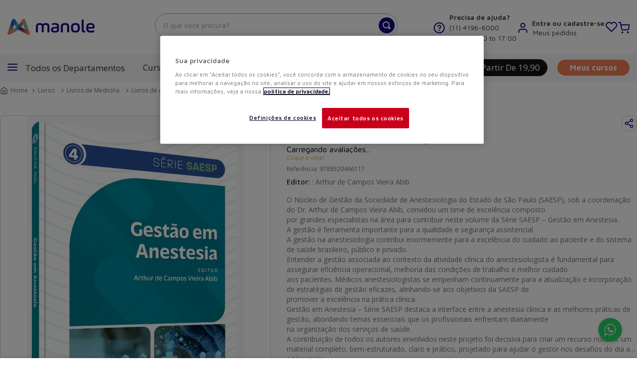

--- FILE ---
content_type: text/html; charset=utf-8
request_url: https://www.google.com/recaptcha/enterprise/anchor?ar=1&k=6LdV7CIpAAAAAPUrHXWlFArQ5hSiNQJk6Ja-vcYM&co=aHR0cHM6Ly93d3cubWFub2xlLmNvbS5icjo0NDM.&hl=pt-BR&v=N67nZn4AqZkNcbeMu4prBgzg&size=invisible&anchor-ms=20000&execute-ms=30000&cb=io5zp57mw245
body_size: 49024
content:
<!DOCTYPE HTML><html dir="ltr" lang="pt-BR"><head><meta http-equiv="Content-Type" content="text/html; charset=UTF-8">
<meta http-equiv="X-UA-Compatible" content="IE=edge">
<title>reCAPTCHA</title>
<style type="text/css">
/* cyrillic-ext */
@font-face {
  font-family: 'Roboto';
  font-style: normal;
  font-weight: 400;
  font-stretch: 100%;
  src: url(//fonts.gstatic.com/s/roboto/v48/KFO7CnqEu92Fr1ME7kSn66aGLdTylUAMa3GUBHMdazTgWw.woff2) format('woff2');
  unicode-range: U+0460-052F, U+1C80-1C8A, U+20B4, U+2DE0-2DFF, U+A640-A69F, U+FE2E-FE2F;
}
/* cyrillic */
@font-face {
  font-family: 'Roboto';
  font-style: normal;
  font-weight: 400;
  font-stretch: 100%;
  src: url(//fonts.gstatic.com/s/roboto/v48/KFO7CnqEu92Fr1ME7kSn66aGLdTylUAMa3iUBHMdazTgWw.woff2) format('woff2');
  unicode-range: U+0301, U+0400-045F, U+0490-0491, U+04B0-04B1, U+2116;
}
/* greek-ext */
@font-face {
  font-family: 'Roboto';
  font-style: normal;
  font-weight: 400;
  font-stretch: 100%;
  src: url(//fonts.gstatic.com/s/roboto/v48/KFO7CnqEu92Fr1ME7kSn66aGLdTylUAMa3CUBHMdazTgWw.woff2) format('woff2');
  unicode-range: U+1F00-1FFF;
}
/* greek */
@font-face {
  font-family: 'Roboto';
  font-style: normal;
  font-weight: 400;
  font-stretch: 100%;
  src: url(//fonts.gstatic.com/s/roboto/v48/KFO7CnqEu92Fr1ME7kSn66aGLdTylUAMa3-UBHMdazTgWw.woff2) format('woff2');
  unicode-range: U+0370-0377, U+037A-037F, U+0384-038A, U+038C, U+038E-03A1, U+03A3-03FF;
}
/* math */
@font-face {
  font-family: 'Roboto';
  font-style: normal;
  font-weight: 400;
  font-stretch: 100%;
  src: url(//fonts.gstatic.com/s/roboto/v48/KFO7CnqEu92Fr1ME7kSn66aGLdTylUAMawCUBHMdazTgWw.woff2) format('woff2');
  unicode-range: U+0302-0303, U+0305, U+0307-0308, U+0310, U+0312, U+0315, U+031A, U+0326-0327, U+032C, U+032F-0330, U+0332-0333, U+0338, U+033A, U+0346, U+034D, U+0391-03A1, U+03A3-03A9, U+03B1-03C9, U+03D1, U+03D5-03D6, U+03F0-03F1, U+03F4-03F5, U+2016-2017, U+2034-2038, U+203C, U+2040, U+2043, U+2047, U+2050, U+2057, U+205F, U+2070-2071, U+2074-208E, U+2090-209C, U+20D0-20DC, U+20E1, U+20E5-20EF, U+2100-2112, U+2114-2115, U+2117-2121, U+2123-214F, U+2190, U+2192, U+2194-21AE, U+21B0-21E5, U+21F1-21F2, U+21F4-2211, U+2213-2214, U+2216-22FF, U+2308-230B, U+2310, U+2319, U+231C-2321, U+2336-237A, U+237C, U+2395, U+239B-23B7, U+23D0, U+23DC-23E1, U+2474-2475, U+25AF, U+25B3, U+25B7, U+25BD, U+25C1, U+25CA, U+25CC, U+25FB, U+266D-266F, U+27C0-27FF, U+2900-2AFF, U+2B0E-2B11, U+2B30-2B4C, U+2BFE, U+3030, U+FF5B, U+FF5D, U+1D400-1D7FF, U+1EE00-1EEFF;
}
/* symbols */
@font-face {
  font-family: 'Roboto';
  font-style: normal;
  font-weight: 400;
  font-stretch: 100%;
  src: url(//fonts.gstatic.com/s/roboto/v48/KFO7CnqEu92Fr1ME7kSn66aGLdTylUAMaxKUBHMdazTgWw.woff2) format('woff2');
  unicode-range: U+0001-000C, U+000E-001F, U+007F-009F, U+20DD-20E0, U+20E2-20E4, U+2150-218F, U+2190, U+2192, U+2194-2199, U+21AF, U+21E6-21F0, U+21F3, U+2218-2219, U+2299, U+22C4-22C6, U+2300-243F, U+2440-244A, U+2460-24FF, U+25A0-27BF, U+2800-28FF, U+2921-2922, U+2981, U+29BF, U+29EB, U+2B00-2BFF, U+4DC0-4DFF, U+FFF9-FFFB, U+10140-1018E, U+10190-1019C, U+101A0, U+101D0-101FD, U+102E0-102FB, U+10E60-10E7E, U+1D2C0-1D2D3, U+1D2E0-1D37F, U+1F000-1F0FF, U+1F100-1F1AD, U+1F1E6-1F1FF, U+1F30D-1F30F, U+1F315, U+1F31C, U+1F31E, U+1F320-1F32C, U+1F336, U+1F378, U+1F37D, U+1F382, U+1F393-1F39F, U+1F3A7-1F3A8, U+1F3AC-1F3AF, U+1F3C2, U+1F3C4-1F3C6, U+1F3CA-1F3CE, U+1F3D4-1F3E0, U+1F3ED, U+1F3F1-1F3F3, U+1F3F5-1F3F7, U+1F408, U+1F415, U+1F41F, U+1F426, U+1F43F, U+1F441-1F442, U+1F444, U+1F446-1F449, U+1F44C-1F44E, U+1F453, U+1F46A, U+1F47D, U+1F4A3, U+1F4B0, U+1F4B3, U+1F4B9, U+1F4BB, U+1F4BF, U+1F4C8-1F4CB, U+1F4D6, U+1F4DA, U+1F4DF, U+1F4E3-1F4E6, U+1F4EA-1F4ED, U+1F4F7, U+1F4F9-1F4FB, U+1F4FD-1F4FE, U+1F503, U+1F507-1F50B, U+1F50D, U+1F512-1F513, U+1F53E-1F54A, U+1F54F-1F5FA, U+1F610, U+1F650-1F67F, U+1F687, U+1F68D, U+1F691, U+1F694, U+1F698, U+1F6AD, U+1F6B2, U+1F6B9-1F6BA, U+1F6BC, U+1F6C6-1F6CF, U+1F6D3-1F6D7, U+1F6E0-1F6EA, U+1F6F0-1F6F3, U+1F6F7-1F6FC, U+1F700-1F7FF, U+1F800-1F80B, U+1F810-1F847, U+1F850-1F859, U+1F860-1F887, U+1F890-1F8AD, U+1F8B0-1F8BB, U+1F8C0-1F8C1, U+1F900-1F90B, U+1F93B, U+1F946, U+1F984, U+1F996, U+1F9E9, U+1FA00-1FA6F, U+1FA70-1FA7C, U+1FA80-1FA89, U+1FA8F-1FAC6, U+1FACE-1FADC, U+1FADF-1FAE9, U+1FAF0-1FAF8, U+1FB00-1FBFF;
}
/* vietnamese */
@font-face {
  font-family: 'Roboto';
  font-style: normal;
  font-weight: 400;
  font-stretch: 100%;
  src: url(//fonts.gstatic.com/s/roboto/v48/KFO7CnqEu92Fr1ME7kSn66aGLdTylUAMa3OUBHMdazTgWw.woff2) format('woff2');
  unicode-range: U+0102-0103, U+0110-0111, U+0128-0129, U+0168-0169, U+01A0-01A1, U+01AF-01B0, U+0300-0301, U+0303-0304, U+0308-0309, U+0323, U+0329, U+1EA0-1EF9, U+20AB;
}
/* latin-ext */
@font-face {
  font-family: 'Roboto';
  font-style: normal;
  font-weight: 400;
  font-stretch: 100%;
  src: url(//fonts.gstatic.com/s/roboto/v48/KFO7CnqEu92Fr1ME7kSn66aGLdTylUAMa3KUBHMdazTgWw.woff2) format('woff2');
  unicode-range: U+0100-02BA, U+02BD-02C5, U+02C7-02CC, U+02CE-02D7, U+02DD-02FF, U+0304, U+0308, U+0329, U+1D00-1DBF, U+1E00-1E9F, U+1EF2-1EFF, U+2020, U+20A0-20AB, U+20AD-20C0, U+2113, U+2C60-2C7F, U+A720-A7FF;
}
/* latin */
@font-face {
  font-family: 'Roboto';
  font-style: normal;
  font-weight: 400;
  font-stretch: 100%;
  src: url(//fonts.gstatic.com/s/roboto/v48/KFO7CnqEu92Fr1ME7kSn66aGLdTylUAMa3yUBHMdazQ.woff2) format('woff2');
  unicode-range: U+0000-00FF, U+0131, U+0152-0153, U+02BB-02BC, U+02C6, U+02DA, U+02DC, U+0304, U+0308, U+0329, U+2000-206F, U+20AC, U+2122, U+2191, U+2193, U+2212, U+2215, U+FEFF, U+FFFD;
}
/* cyrillic-ext */
@font-face {
  font-family: 'Roboto';
  font-style: normal;
  font-weight: 500;
  font-stretch: 100%;
  src: url(//fonts.gstatic.com/s/roboto/v48/KFO7CnqEu92Fr1ME7kSn66aGLdTylUAMa3GUBHMdazTgWw.woff2) format('woff2');
  unicode-range: U+0460-052F, U+1C80-1C8A, U+20B4, U+2DE0-2DFF, U+A640-A69F, U+FE2E-FE2F;
}
/* cyrillic */
@font-face {
  font-family: 'Roboto';
  font-style: normal;
  font-weight: 500;
  font-stretch: 100%;
  src: url(//fonts.gstatic.com/s/roboto/v48/KFO7CnqEu92Fr1ME7kSn66aGLdTylUAMa3iUBHMdazTgWw.woff2) format('woff2');
  unicode-range: U+0301, U+0400-045F, U+0490-0491, U+04B0-04B1, U+2116;
}
/* greek-ext */
@font-face {
  font-family: 'Roboto';
  font-style: normal;
  font-weight: 500;
  font-stretch: 100%;
  src: url(//fonts.gstatic.com/s/roboto/v48/KFO7CnqEu92Fr1ME7kSn66aGLdTylUAMa3CUBHMdazTgWw.woff2) format('woff2');
  unicode-range: U+1F00-1FFF;
}
/* greek */
@font-face {
  font-family: 'Roboto';
  font-style: normal;
  font-weight: 500;
  font-stretch: 100%;
  src: url(//fonts.gstatic.com/s/roboto/v48/KFO7CnqEu92Fr1ME7kSn66aGLdTylUAMa3-UBHMdazTgWw.woff2) format('woff2');
  unicode-range: U+0370-0377, U+037A-037F, U+0384-038A, U+038C, U+038E-03A1, U+03A3-03FF;
}
/* math */
@font-face {
  font-family: 'Roboto';
  font-style: normal;
  font-weight: 500;
  font-stretch: 100%;
  src: url(//fonts.gstatic.com/s/roboto/v48/KFO7CnqEu92Fr1ME7kSn66aGLdTylUAMawCUBHMdazTgWw.woff2) format('woff2');
  unicode-range: U+0302-0303, U+0305, U+0307-0308, U+0310, U+0312, U+0315, U+031A, U+0326-0327, U+032C, U+032F-0330, U+0332-0333, U+0338, U+033A, U+0346, U+034D, U+0391-03A1, U+03A3-03A9, U+03B1-03C9, U+03D1, U+03D5-03D6, U+03F0-03F1, U+03F4-03F5, U+2016-2017, U+2034-2038, U+203C, U+2040, U+2043, U+2047, U+2050, U+2057, U+205F, U+2070-2071, U+2074-208E, U+2090-209C, U+20D0-20DC, U+20E1, U+20E5-20EF, U+2100-2112, U+2114-2115, U+2117-2121, U+2123-214F, U+2190, U+2192, U+2194-21AE, U+21B0-21E5, U+21F1-21F2, U+21F4-2211, U+2213-2214, U+2216-22FF, U+2308-230B, U+2310, U+2319, U+231C-2321, U+2336-237A, U+237C, U+2395, U+239B-23B7, U+23D0, U+23DC-23E1, U+2474-2475, U+25AF, U+25B3, U+25B7, U+25BD, U+25C1, U+25CA, U+25CC, U+25FB, U+266D-266F, U+27C0-27FF, U+2900-2AFF, U+2B0E-2B11, U+2B30-2B4C, U+2BFE, U+3030, U+FF5B, U+FF5D, U+1D400-1D7FF, U+1EE00-1EEFF;
}
/* symbols */
@font-face {
  font-family: 'Roboto';
  font-style: normal;
  font-weight: 500;
  font-stretch: 100%;
  src: url(//fonts.gstatic.com/s/roboto/v48/KFO7CnqEu92Fr1ME7kSn66aGLdTylUAMaxKUBHMdazTgWw.woff2) format('woff2');
  unicode-range: U+0001-000C, U+000E-001F, U+007F-009F, U+20DD-20E0, U+20E2-20E4, U+2150-218F, U+2190, U+2192, U+2194-2199, U+21AF, U+21E6-21F0, U+21F3, U+2218-2219, U+2299, U+22C4-22C6, U+2300-243F, U+2440-244A, U+2460-24FF, U+25A0-27BF, U+2800-28FF, U+2921-2922, U+2981, U+29BF, U+29EB, U+2B00-2BFF, U+4DC0-4DFF, U+FFF9-FFFB, U+10140-1018E, U+10190-1019C, U+101A0, U+101D0-101FD, U+102E0-102FB, U+10E60-10E7E, U+1D2C0-1D2D3, U+1D2E0-1D37F, U+1F000-1F0FF, U+1F100-1F1AD, U+1F1E6-1F1FF, U+1F30D-1F30F, U+1F315, U+1F31C, U+1F31E, U+1F320-1F32C, U+1F336, U+1F378, U+1F37D, U+1F382, U+1F393-1F39F, U+1F3A7-1F3A8, U+1F3AC-1F3AF, U+1F3C2, U+1F3C4-1F3C6, U+1F3CA-1F3CE, U+1F3D4-1F3E0, U+1F3ED, U+1F3F1-1F3F3, U+1F3F5-1F3F7, U+1F408, U+1F415, U+1F41F, U+1F426, U+1F43F, U+1F441-1F442, U+1F444, U+1F446-1F449, U+1F44C-1F44E, U+1F453, U+1F46A, U+1F47D, U+1F4A3, U+1F4B0, U+1F4B3, U+1F4B9, U+1F4BB, U+1F4BF, U+1F4C8-1F4CB, U+1F4D6, U+1F4DA, U+1F4DF, U+1F4E3-1F4E6, U+1F4EA-1F4ED, U+1F4F7, U+1F4F9-1F4FB, U+1F4FD-1F4FE, U+1F503, U+1F507-1F50B, U+1F50D, U+1F512-1F513, U+1F53E-1F54A, U+1F54F-1F5FA, U+1F610, U+1F650-1F67F, U+1F687, U+1F68D, U+1F691, U+1F694, U+1F698, U+1F6AD, U+1F6B2, U+1F6B9-1F6BA, U+1F6BC, U+1F6C6-1F6CF, U+1F6D3-1F6D7, U+1F6E0-1F6EA, U+1F6F0-1F6F3, U+1F6F7-1F6FC, U+1F700-1F7FF, U+1F800-1F80B, U+1F810-1F847, U+1F850-1F859, U+1F860-1F887, U+1F890-1F8AD, U+1F8B0-1F8BB, U+1F8C0-1F8C1, U+1F900-1F90B, U+1F93B, U+1F946, U+1F984, U+1F996, U+1F9E9, U+1FA00-1FA6F, U+1FA70-1FA7C, U+1FA80-1FA89, U+1FA8F-1FAC6, U+1FACE-1FADC, U+1FADF-1FAE9, U+1FAF0-1FAF8, U+1FB00-1FBFF;
}
/* vietnamese */
@font-face {
  font-family: 'Roboto';
  font-style: normal;
  font-weight: 500;
  font-stretch: 100%;
  src: url(//fonts.gstatic.com/s/roboto/v48/KFO7CnqEu92Fr1ME7kSn66aGLdTylUAMa3OUBHMdazTgWw.woff2) format('woff2');
  unicode-range: U+0102-0103, U+0110-0111, U+0128-0129, U+0168-0169, U+01A0-01A1, U+01AF-01B0, U+0300-0301, U+0303-0304, U+0308-0309, U+0323, U+0329, U+1EA0-1EF9, U+20AB;
}
/* latin-ext */
@font-face {
  font-family: 'Roboto';
  font-style: normal;
  font-weight: 500;
  font-stretch: 100%;
  src: url(//fonts.gstatic.com/s/roboto/v48/KFO7CnqEu92Fr1ME7kSn66aGLdTylUAMa3KUBHMdazTgWw.woff2) format('woff2');
  unicode-range: U+0100-02BA, U+02BD-02C5, U+02C7-02CC, U+02CE-02D7, U+02DD-02FF, U+0304, U+0308, U+0329, U+1D00-1DBF, U+1E00-1E9F, U+1EF2-1EFF, U+2020, U+20A0-20AB, U+20AD-20C0, U+2113, U+2C60-2C7F, U+A720-A7FF;
}
/* latin */
@font-face {
  font-family: 'Roboto';
  font-style: normal;
  font-weight: 500;
  font-stretch: 100%;
  src: url(//fonts.gstatic.com/s/roboto/v48/KFO7CnqEu92Fr1ME7kSn66aGLdTylUAMa3yUBHMdazQ.woff2) format('woff2');
  unicode-range: U+0000-00FF, U+0131, U+0152-0153, U+02BB-02BC, U+02C6, U+02DA, U+02DC, U+0304, U+0308, U+0329, U+2000-206F, U+20AC, U+2122, U+2191, U+2193, U+2212, U+2215, U+FEFF, U+FFFD;
}
/* cyrillic-ext */
@font-face {
  font-family: 'Roboto';
  font-style: normal;
  font-weight: 900;
  font-stretch: 100%;
  src: url(//fonts.gstatic.com/s/roboto/v48/KFO7CnqEu92Fr1ME7kSn66aGLdTylUAMa3GUBHMdazTgWw.woff2) format('woff2');
  unicode-range: U+0460-052F, U+1C80-1C8A, U+20B4, U+2DE0-2DFF, U+A640-A69F, U+FE2E-FE2F;
}
/* cyrillic */
@font-face {
  font-family: 'Roboto';
  font-style: normal;
  font-weight: 900;
  font-stretch: 100%;
  src: url(//fonts.gstatic.com/s/roboto/v48/KFO7CnqEu92Fr1ME7kSn66aGLdTylUAMa3iUBHMdazTgWw.woff2) format('woff2');
  unicode-range: U+0301, U+0400-045F, U+0490-0491, U+04B0-04B1, U+2116;
}
/* greek-ext */
@font-face {
  font-family: 'Roboto';
  font-style: normal;
  font-weight: 900;
  font-stretch: 100%;
  src: url(//fonts.gstatic.com/s/roboto/v48/KFO7CnqEu92Fr1ME7kSn66aGLdTylUAMa3CUBHMdazTgWw.woff2) format('woff2');
  unicode-range: U+1F00-1FFF;
}
/* greek */
@font-face {
  font-family: 'Roboto';
  font-style: normal;
  font-weight: 900;
  font-stretch: 100%;
  src: url(//fonts.gstatic.com/s/roboto/v48/KFO7CnqEu92Fr1ME7kSn66aGLdTylUAMa3-UBHMdazTgWw.woff2) format('woff2');
  unicode-range: U+0370-0377, U+037A-037F, U+0384-038A, U+038C, U+038E-03A1, U+03A3-03FF;
}
/* math */
@font-face {
  font-family: 'Roboto';
  font-style: normal;
  font-weight: 900;
  font-stretch: 100%;
  src: url(//fonts.gstatic.com/s/roboto/v48/KFO7CnqEu92Fr1ME7kSn66aGLdTylUAMawCUBHMdazTgWw.woff2) format('woff2');
  unicode-range: U+0302-0303, U+0305, U+0307-0308, U+0310, U+0312, U+0315, U+031A, U+0326-0327, U+032C, U+032F-0330, U+0332-0333, U+0338, U+033A, U+0346, U+034D, U+0391-03A1, U+03A3-03A9, U+03B1-03C9, U+03D1, U+03D5-03D6, U+03F0-03F1, U+03F4-03F5, U+2016-2017, U+2034-2038, U+203C, U+2040, U+2043, U+2047, U+2050, U+2057, U+205F, U+2070-2071, U+2074-208E, U+2090-209C, U+20D0-20DC, U+20E1, U+20E5-20EF, U+2100-2112, U+2114-2115, U+2117-2121, U+2123-214F, U+2190, U+2192, U+2194-21AE, U+21B0-21E5, U+21F1-21F2, U+21F4-2211, U+2213-2214, U+2216-22FF, U+2308-230B, U+2310, U+2319, U+231C-2321, U+2336-237A, U+237C, U+2395, U+239B-23B7, U+23D0, U+23DC-23E1, U+2474-2475, U+25AF, U+25B3, U+25B7, U+25BD, U+25C1, U+25CA, U+25CC, U+25FB, U+266D-266F, U+27C0-27FF, U+2900-2AFF, U+2B0E-2B11, U+2B30-2B4C, U+2BFE, U+3030, U+FF5B, U+FF5D, U+1D400-1D7FF, U+1EE00-1EEFF;
}
/* symbols */
@font-face {
  font-family: 'Roboto';
  font-style: normal;
  font-weight: 900;
  font-stretch: 100%;
  src: url(//fonts.gstatic.com/s/roboto/v48/KFO7CnqEu92Fr1ME7kSn66aGLdTylUAMaxKUBHMdazTgWw.woff2) format('woff2');
  unicode-range: U+0001-000C, U+000E-001F, U+007F-009F, U+20DD-20E0, U+20E2-20E4, U+2150-218F, U+2190, U+2192, U+2194-2199, U+21AF, U+21E6-21F0, U+21F3, U+2218-2219, U+2299, U+22C4-22C6, U+2300-243F, U+2440-244A, U+2460-24FF, U+25A0-27BF, U+2800-28FF, U+2921-2922, U+2981, U+29BF, U+29EB, U+2B00-2BFF, U+4DC0-4DFF, U+FFF9-FFFB, U+10140-1018E, U+10190-1019C, U+101A0, U+101D0-101FD, U+102E0-102FB, U+10E60-10E7E, U+1D2C0-1D2D3, U+1D2E0-1D37F, U+1F000-1F0FF, U+1F100-1F1AD, U+1F1E6-1F1FF, U+1F30D-1F30F, U+1F315, U+1F31C, U+1F31E, U+1F320-1F32C, U+1F336, U+1F378, U+1F37D, U+1F382, U+1F393-1F39F, U+1F3A7-1F3A8, U+1F3AC-1F3AF, U+1F3C2, U+1F3C4-1F3C6, U+1F3CA-1F3CE, U+1F3D4-1F3E0, U+1F3ED, U+1F3F1-1F3F3, U+1F3F5-1F3F7, U+1F408, U+1F415, U+1F41F, U+1F426, U+1F43F, U+1F441-1F442, U+1F444, U+1F446-1F449, U+1F44C-1F44E, U+1F453, U+1F46A, U+1F47D, U+1F4A3, U+1F4B0, U+1F4B3, U+1F4B9, U+1F4BB, U+1F4BF, U+1F4C8-1F4CB, U+1F4D6, U+1F4DA, U+1F4DF, U+1F4E3-1F4E6, U+1F4EA-1F4ED, U+1F4F7, U+1F4F9-1F4FB, U+1F4FD-1F4FE, U+1F503, U+1F507-1F50B, U+1F50D, U+1F512-1F513, U+1F53E-1F54A, U+1F54F-1F5FA, U+1F610, U+1F650-1F67F, U+1F687, U+1F68D, U+1F691, U+1F694, U+1F698, U+1F6AD, U+1F6B2, U+1F6B9-1F6BA, U+1F6BC, U+1F6C6-1F6CF, U+1F6D3-1F6D7, U+1F6E0-1F6EA, U+1F6F0-1F6F3, U+1F6F7-1F6FC, U+1F700-1F7FF, U+1F800-1F80B, U+1F810-1F847, U+1F850-1F859, U+1F860-1F887, U+1F890-1F8AD, U+1F8B0-1F8BB, U+1F8C0-1F8C1, U+1F900-1F90B, U+1F93B, U+1F946, U+1F984, U+1F996, U+1F9E9, U+1FA00-1FA6F, U+1FA70-1FA7C, U+1FA80-1FA89, U+1FA8F-1FAC6, U+1FACE-1FADC, U+1FADF-1FAE9, U+1FAF0-1FAF8, U+1FB00-1FBFF;
}
/* vietnamese */
@font-face {
  font-family: 'Roboto';
  font-style: normal;
  font-weight: 900;
  font-stretch: 100%;
  src: url(//fonts.gstatic.com/s/roboto/v48/KFO7CnqEu92Fr1ME7kSn66aGLdTylUAMa3OUBHMdazTgWw.woff2) format('woff2');
  unicode-range: U+0102-0103, U+0110-0111, U+0128-0129, U+0168-0169, U+01A0-01A1, U+01AF-01B0, U+0300-0301, U+0303-0304, U+0308-0309, U+0323, U+0329, U+1EA0-1EF9, U+20AB;
}
/* latin-ext */
@font-face {
  font-family: 'Roboto';
  font-style: normal;
  font-weight: 900;
  font-stretch: 100%;
  src: url(//fonts.gstatic.com/s/roboto/v48/KFO7CnqEu92Fr1ME7kSn66aGLdTylUAMa3KUBHMdazTgWw.woff2) format('woff2');
  unicode-range: U+0100-02BA, U+02BD-02C5, U+02C7-02CC, U+02CE-02D7, U+02DD-02FF, U+0304, U+0308, U+0329, U+1D00-1DBF, U+1E00-1E9F, U+1EF2-1EFF, U+2020, U+20A0-20AB, U+20AD-20C0, U+2113, U+2C60-2C7F, U+A720-A7FF;
}
/* latin */
@font-face {
  font-family: 'Roboto';
  font-style: normal;
  font-weight: 900;
  font-stretch: 100%;
  src: url(//fonts.gstatic.com/s/roboto/v48/KFO7CnqEu92Fr1ME7kSn66aGLdTylUAMa3yUBHMdazQ.woff2) format('woff2');
  unicode-range: U+0000-00FF, U+0131, U+0152-0153, U+02BB-02BC, U+02C6, U+02DA, U+02DC, U+0304, U+0308, U+0329, U+2000-206F, U+20AC, U+2122, U+2191, U+2193, U+2212, U+2215, U+FEFF, U+FFFD;
}

</style>
<link rel="stylesheet" type="text/css" href="https://www.gstatic.com/recaptcha/releases/N67nZn4AqZkNcbeMu4prBgzg/styles__ltr.css">
<script nonce="DZcQBcAXzsVDNhBKB0fBaQ" type="text/javascript">window['__recaptcha_api'] = 'https://www.google.com/recaptcha/enterprise/';</script>
<script type="text/javascript" src="https://www.gstatic.com/recaptcha/releases/N67nZn4AqZkNcbeMu4prBgzg/recaptcha__pt_br.js" nonce="DZcQBcAXzsVDNhBKB0fBaQ">
      
    </script></head>
<body><div id="rc-anchor-alert" class="rc-anchor-alert"></div>
<input type="hidden" id="recaptcha-token" value="[base64]">
<script type="text/javascript" nonce="DZcQBcAXzsVDNhBKB0fBaQ">
      recaptcha.anchor.Main.init("[\x22ainput\x22,[\x22bgdata\x22,\x22\x22,\[base64]/[base64]/[base64]/[base64]/[base64]/UltsKytdPUU6KEU8MjA0OD9SW2wrK109RT4+NnwxOTI6KChFJjY0NTEyKT09NTUyOTYmJk0rMTxjLmxlbmd0aCYmKGMuY2hhckNvZGVBdChNKzEpJjY0NTEyKT09NTYzMjA/[base64]/[base64]/[base64]/[base64]/[base64]/[base64]/[base64]\x22,\[base64]\\u003d\x22,\x22I2BeHsOKMFHCkMOHwoLCvcO0YsKjwo7DhVHDjsKWwqPDp1lmw4rCuMKPIsOeOcOIRHRMFsK3YwdhNijCj1Ftw6BmCxlwBsOGw5/Dj3nDtUTDmMOfLMOWaMOKwqnCpMK9wr3CpDcAw4FEw60lb2kMwrbDgsKPJ0YVfsONwopSX8K3woPCnATDhsKmM8K3aMKydcKvScKVw6RZwqJdw7Arw74KwosVaTHDphnCk356w5Q9w54JGD/CmsKMwrbCvsOyLEDDuQvDrMK7wqjCugthw6rDicKDNcKNSMOjwojDtWNqwpnCuAfDlcO2woTCncKpCsKiMgs7w4DClER8wpgZwotyK2JKYmPDgMORwoBRRxN/w7/CqD/DhCDDgSwCLkV0IxABwqxqw5fCusOswpPCj8K7QsORw4cVwq0BwqERwpzDtsOZwpzDgcK/LsKZHh8lX0l+T8OUw7tBw6MiwoEOwqDCgwwgfFJ0U8KbD8KTVEzCjMOofn50wr7Cr8OXwqLCulXDhWfCi8OFwovCtMKlw50vwp3DtMOAw4rCvidCKMKewojDmcK/w5ImTMOpw5PCoMO0wpAtBsOzAizCi0EiwqzChcOfPEvDqiNGw6xMajpMUkzClMOUZz0Tw4dbwqc4YB1DekUWw5bDsMKMwoVbwpYpFVEfccKqGAh8D8KHwoPCgcKYfMOoccOQw4TCpMKlBMO/AsKuw60/wqowwqbChsK3w6oawqp6w5DDosKnM8KPfcKfRzjDssKpw7AhNkvCssOAJ2PDvzbDjmzCuXwCYS/CpznDqXddBkhpR8OmUMObw4J8OXXCqwh4F8KyQThEwqskw7jDqsKoJ8KEwqzCosK7w61iw6h3K8KCJ0XDo8OcQcOyw7DDnxnCqcO7wqMyP8OhCjrCrMOFPmhaE8Oyw6rCoRLDncOUKno8wpfDlXjCq8OYwoLDtcOrcTDDicKzwrDCn1/[base64]/VENRD8KJw6INIlTDrcKHwpo/[base64]/[base64]/Dgxk0CGnDqGjDhlYvw7cgdU7CrMOFw6nDi8O8w6U0NMO/HcOcF8Ora8KVwrMUw7UfNsOxw6Urwo/[base64]/w55Vw4/CrMKTNGoFGMOVw57CnMKdTcKEQTTDsW4/[base64]/DpsOpwpPCrDrDrm4UDhnCrDJ0HTnCj8O/w49vwqzDscK9wrbDow4lwqo+NlDDhx8NwoDDuRzDskc5wpzDkkDCnCnCqcK7w74rMMOcOcK1w4TDvsOWWXsbwpjDk8O9KjIwa8KETkjDpmESw5/DmBFsX8Kfw71hODvCnidTw47Ci8KXwrkjw61CwoTDrcKjwqsVUWPCjjBYw41Cw77CosO9ZsKXw43DvMKOJTldw6AKN8KODjDDvUJKXXjCncKefkLDmsKUw7rDoxFQwpDCsMOpwoA0w7PCnMOvw5/CvsKrJMKUV25+ZsOHwogvfVLCkMOtwrPCsW/[base64]/XcOXbz3DmMOVDMK8acO/[base64]/Dh8Oow5NrVGEjRmgoVicew7jDj8KewpHDn24gfAMGwrbCtA9Gc8K5e2psesO6DxcXWjfCr8ONwocjEyvDjEbDm13CuMOwfcODwr0VcMOZw5TCpXrCogTDpn/DpcKhUUMiwp06wobCvUDCiGcdw5oSGiInJsKxFMOrwovDpsOLfQbDicK6UsO1wqIkc8Klw6ssw7TDsxgcS8KhWjlAUcOXw5Nlw53CpQrCkFRyInrDlsOhwqwHwobCnHfCg8KxwrZww6RTLgrCpydgwq3ChcKvK8KGw55Fw6NXQsOZdy4Fw4/CgSrDvMOCw4gJCkMnWkrCumTClhUTwq3DrTbCp8OpeX3CqcKTW2TCqMKNE1EUw6vDuMKLw7DDp8K+HQ4cRsKpw5cOL1R9wpoCJMKWV8K5w6xsJMKbLwQEa8OJIMKIw7nDoMOTw6UASMKVOj3CjcOmOCLCrsOjwq7ChjjDv8KjdHEEEsOAw7/CtH0qw6TDscKcfMOCw7RkOsKXZG7CpcKjwpvCpH3CmAITwpQIeGF1wo/CvFFnw6RRw6HChsO/[base64]/DtsOUVcK+WljCuMKiw6vCmlgFwo8FUMOfw5huw5R7BMKKVsKlwqUOCjAmKMOXwoQYZcOMw4vCv8OPD8K5PsOvwp3Crkw5Pgk4w4ZWVBzDuyLDuD0QwrrConF6dMO1w6bDvcOPwpt3w5XCj3ROMcKgDMKGwphRw6LCoMOgwqHCuMKbw7/[base64]/w5TCgXJGKsOMwrXDoMOVKHUXUnxuwr0/Z8Oew5zCgllnwo91WSQ5w5FVw5zCoS4Ffh0Mw5dcWMKrAsKKwqLDvsKPw59Yw6TCmwTCvcOCw4gRC8OuwoBMw4tmG2lRw68obMKAGQLCqsO4L8OMZMK9I8OFHcOjSA/Cg8OHFMORwqQKMxcjwqPCmEPDvizDgcOIRRrDtX5wwpdaKsOpw442w7UYUsKpKMO+VQIXaR4Dw4Isw4fDlx/DsGwYw6LCu8OJRikDfsO7wpTCjnciw6FdVMO3w5TClMK7woPCsWHCr1tfdWkpQcKOLMKlYcO2W8KjwoNAw7tzw5YJX8OBw6AVAMOAdHFwa8Okw5Aew5TCgysSWD0Mw6ljwrnCpBh/[base64]/CgGdtHMKFAcOaHmrDpVlbSMODwrJiwoDCqBx9wrwNwpQYVsOuw49gw43Dn8KHwrofQVrDpl/Ch8ONNFPCiMOuNGvCvcK5wqA7YWYOPSZrwqgaW8KoQ392NSk7IsO0dsOqw6UgRx/DrFI8w54lwpZ/w6nCsWHCoMK5RFo9NMKDFFkOOEvDvnYzKsKSw4glYsKpZlbCiCwOGA7DisKnw5fDgMKRw6DDsmvDkcKLN0LCgMKPw7fDrMKPw69rJHEhw4YdD8Kewoljw4c8A8KfNzzDj8KEw5fDncKNworCjzs4w4Z/HcK/w7PDvzLDisO3C8Otwp9Cw4cSw5BTwpBsHHvDunMvwp0GRMOSw79ePcKJY8OYEip1w5/DkCrCmEzCp3zDhmDDjUbDmEU0XhbDnQjDqn5tdsOawrwrwrNxwrcfwop/w59jbsOrKzLDiV1xD8KUw5UoYTlXwq1cAcKvw5Vzw5TCvsOjwqtNPcOgwok7PcK1wo/DrsKiw6jCiBJJwqfCpjoeXsKDDMKJbMK/wpFvwpAkw5tdfEbCg8O0A2zDicKOBV1Ew6zDlTZAXirCmsO1w54dw6kvNwVZTcOmwo7DiG/DuMOKQsKNeMK4X8OyQkjDv8Omwq7Dl3cpw6rDisKvwqHDihN2wpvCjcKDwppAw49Ew6TDoWUiOALCvcOVX8Osw4B2w7PDrA/CpHIew5hywp3CsXnDhndRJcK5QHjDk8OKXAPDq1thfcKnw4LCksKhe8OwZ2M7w4sOAMKkw4fDhsKewqfCo8OyVgYZw6nCm21SVsKLw5LDnC8JOhfDvMKQwoYow63DhH9qHMKXw6LCpz/DmkZPwobCgMOQw5DCoMOgw4hjesKmWV4VdsOpYHpyGTpQw6DDrQBDwqBOwoVRw6vCmwVKwoLCgT4rwrl7wqpXYwnDq8KBwrRGw7t9IiFkwrM4w5vCnsOgPwx4VV/DkwLDlMKHw6PDiw80w6giw4rDog/DlsOPw7rCtX42w69fw48eUcKpwqrDqBLDo3MsOXJjwr7DvgfDljHChSNxwrDCsQbCgF8tw5kuw6rDrTDCrcKuecKjwrfDlcO2w4ZCFxlRw45oO8KVwp/[base64]/DpcKSwrLDpMOmwrUtES8RdsOgw7gGw49KBMOQWGgUWMO0HmDChMOvc8K1w6LDgXjCuiYlY0t1w7jDiBEQBnbCrsKZbT7DqsKZwopEZGvDuQnCiMO8w4ZHw6XDq8OQUQzDhsOew7ETcMKPwr3DmcK6MAoIVm/DrkoNwpRcEMK4IsOlwrsvwpwYw6HCpcONFsK4w7lqw5XCiMORwoMmw4rCsm7DuMOhCF5Uwo3CqlEaFsKDOsOXwoLCiMOJw4PDmlHCgMK0WWYcw4TDtVfCvVDDu3fDtcKnwqgrworCkMOqwqBOfWxMHsONc2gWw53CtwdnNyZMQsOmd8OXwo7DoA47wp7DkjRCw7/DhMOvwqNYw67ClFHCgUjCmsKCY8KtG8Oxw5orwqZ1woHChMOTdFkrVT7CicKOw7RBw5XClC4Yw5NcOsK4wpDDhsK4HsKUwo7Do8Kkw4s0w7wrJU1PwpYALy3Ck1TDgcOXIE/[base64]/Cj8OTwpoqCAgYwrc/PxMqbcK/wpAiwpzCu8O/wqZEWy3DnGsYwoULw6RTwotaw6g5w4HDv8Kqw6QVJMKHESjCn8OqwrxFw5rDsynDj8K/[base64]/CtjbDi8K5UMOnworDqsKMw7bDlsOdw4/CpQ3CrnVow6nCmk1tT8OCw4E+w5TCvSPCkMKRdsKGwobDo8O+HsKPwolLFDnDjMOHEg1GDlJ/[base64]/[base64]/DnAfDt8KNEQPCqyYJw57DswjCrgkaw5dbwrTDmsOiwoJywoTCvi/[base64]/ClDDCu8OxD8Kuw5DCiGFWwqRtBMKAEcKIwrsIYsKlScOoPm12wo9rOyUbWsOow5XCnEnCpRYKw4fDs8KEOsOmw5rDvHLCv8KIS8KlNWJST8KTTTwPwoEbwo4Nw7Bew5I3w6ZMP8OawqUCw5TDhsOOwp4ewrDCvUIJaMO5X8OLIsKew6rDq1UwYcOAMMOGcnHCiB/DlV3Ds3lEbV7CkxVlwojDsgbCii8HZcKZwp/Dk8Kaw7fDvwVPP8KFChgAwrNPw6fDlFDCrMKUwopow4bDo8OUUMOHO8KaDMKCcMOmwqsaWcKbSXEcScOFw6/CrMOCw6bDvMKew57DmcOtI3k7OxDDl8KsSGJNKQUAdGpXw7TCrsOWLArCuMKcK0fCkQRSwoslwqjCicKBw6MDJ8Ocwr4PVwHCrcONw69xJx/DjFhxwqnCm8O7w7fDo2rDmVDDqcKiwrxFw4QkfBgdw7bCmCLCrcKrwoBCw5bCn8OQdsO3wqliw79KwrfCtSjChsO7PnHCkcObw7bDn8KRAMKWwrY1w6kQV2IFHy1PA1vDg0dHwq4rwrXDq8KIwpDCsMOuJcO/w60pasK4AcKzw7zDhzceAxLDvknDlk7CjsKPw5vDs8K4wpFHwphQYCTDrVPCvm/Csk7DqsOnwoouFMKywok9b8KfFcKwWMOTw4HDocK4w6t7w7FBwoPCm2opw4o7w4PDhiV6JcO2XsOzwqDDm8OMRkEyw7LDuUURJhscJD/Dj8OuXsKZYy8pRcOLWcKNwozDsMOfw4TDusKdemfCp8OyQsKrw4DDlMOhZ2XDlFkiw7rDo8KlZwbCtMOEworCh3PCtMOGWMKuVMOqRcKdw4HCjcOOdcOOw45dw41HDcOCw49vwpc2SnhowrZ/[base64]/CjmLDgx4pdcKpwofCp23DoyYGHD/Dljpqw4LDvcKJfFMTw7cKwogywrjCvMOPw508w6E3w7LDgsO4fsO6XMKoYMK5wpXCosKPwpFgXcO8f3xww5vCicKRbEdYAnR5RXB4wr7CoEAqWiM+UUbDoRzCjxbCtShKwp/[base64]/w7gewrPDoXM6H8KOw7kvLXBXHXdGOngcw7A3RsOfNsKpRQTCsMOtXHrDrWfCpcKsRcOeOnwPbsOPw7BERcOEdxvDmsKFPMKbwoB4wpYbP1PDu8O0d8K6fH7CuMKuw5sxwpANw6/[base64]/Cp8KCesKVwo3DsC0fwpJDTVfDhD7DmiRkw60CB27DtTE6wrYUwqVwJ8OfVHZewrJwRMO2ancdw443w63CnEJJwqINw5Yzw6LDoT4PBUtVZsKyUsOeaMKoJmRQeMOrwoLDrsO1w4cPCsKcEMKZw5DDrsOEE8Ocw4nDv0R4J8K2Wm4QdsKfwpdoRl/Du8Ouwo4LSCplwqtVc8O1wphFacOSwq/DrnYkRwRNw7YMwoILKmoxeMORfcKbLCHDi8OIw5DCqkZOIsKgVl82wpDDisKuEMKqecKewp4uwq/CuhQVwqk7Vw/DoWUbw4IoEzrCjsO+ZABIZkHDucOvTDnCoCDDkwRmegFPwqzDq3/Dk2cJwo/DmAMYwr4fwpsUD8Otw4BJLFTDusOcw4QjMSYbb8Oxw6XCqDgSGBnCiQvCpMOEw7wqw5TDmCXDk8OCV8ORw7TCj8Opw6Zcw6pdw7zDscObwqNUw6VtwqnCssOyOcOlZsOyFlYXIcORw57CtcOWCcK+w4vCrkfDq8KZEAfDmsOjEDh/[base64]/CiyrCpg3Dmh5Gwr57ZwN9w7/CjMKRSQfDicOCw4PCk0wuwrgIw4nDtA/CgMKoIcKCwq7DgcKjw4/ClmfDucOlwrFjP1DDjsKNwrfDjyl3w7hKOhHDridiLsOsw6/DkVF+w5xrK3vCo8Kkf0BCdz4swozCusOhd2vDjwpRwpgOw7rCr8ODb8OIBMKGw7tIw4VwLsO9wprCj8KnGBDCsA7DsBcGwrnCkyFUDsKycAl8BmZfwq7CgMKtJ0pSdx/[base64]/DgsKiwqw/w5gfw4/Dtj7ChMKqw6p3w6tiwrI2wqYsY8KQUxfDkMK4wo7DsMOAHMKtw7zDpD4QLMK7eF/DjSJVe8K+e8K6wqN9Ay5/woVqwo/DlcOAHU/DqsKnHsOELsO+w4bCuxB5dsKfwpRWTVbCpjjDvzvDmcKhw5h2X2DDpcO9wrLCrkFWOMO+wqrDiMKTAkXDs8OjwogkIjZzw4U8w4/Di8KNEcOEw6rDgsKww4U0wq9cw6AuwpfDjMKHZ8K5XFLCuMOxdw4DbkPCmAY0XhnCmcORasKowppQw4lPw5Fbw7XCh8Krwr96w53CrsKJw5JGw4vCrcO8woUGZ8KTJ8OEJMOrT3grEjzCgsOFFcKWw7HDvsKZw6nCpk8Owq3ChDxPD1/CsFLDu1PCo8OpfxPCiMKeLgwawqXCrcKvwp9ka8KLw7pyw5cBwqMFHQ1EVsKBwpt/wrnCgmHDhcKVJg/CuG3CjcKcwoZrQkZ1bwfCs8OrWMKqYsKpdcOdw5saw6TDiMOFBMOrwrNlOsOsHFbDqDdUwqHCvcOGw6IMw5rDv8KXwroYS8KlacKINsK8XsOGPAPDuyp8w6dowoTDiB1/wq3Ck8O5wqPDsh4+UsOkwocfT0QZwo1pw6BcNcKlNMK4w5vDuFoxWMKjVj/ChB4Fw7V9QHbCmcKSw4wuworCvcKUC1ICwqZGbkF1wqx/[base64]/wr8zKsK/Hm/Cs8Oww57CimbCnilYw6TDlMKKw7A4QmJrN8KLITzCuiTCt2o3wqjDi8Oqw7bDvSfDuisDGxtMY8K2wrs+QsKbw6Ncw4F2OcKYwojDqcOww49rw4DCnwISJRbCqsOWw7tfU8O/w73DmsKJw6rCtRosw5JebwMeb3wkw7tywrFJw5pLOcKyCsO5w6zDpUB+KcORw4PCi8O6IW93w6jCkWvDgUbDmCTCv8KVWwh+O8OLasOyw4hYwqHCgHfCicOWw6/CqcOIw58oXWwAU8OKVgXCtcOFISs7w5hGwrfDhcOIwqLCv8O/wrXChCtZw6fCvcKaw41hwqzCnF9dwpXDncKGw4J6wq4WEcK3HcKWw6HDkx9DQytZwr3DnMK5wqrCtVDDuWTDoinCtybCqCnDmkssw7wMVBHCs8KbwpLCpMO6w4Y9ISrDjsK/w43CoBpzf8Kiwp7CnTJhw6B+D2Fxw5woODXDtzkww5w0AGonwp3Ct1IfwpxlNcOsKCTCuSDChMO9w7PCi8KZacKMwotjwrjCvMKWwoRIAMOawoXCq8KXMMKLfSzDsMOJMAHDnGs/McKOw4XCosOCR8KvTsKSwonDnnjDoQ/DixXCphzChcKHMTIuw6tHw4fDmcKRJ1nDn3nDiQUtw5bCt8KVAcK4wp0cwqBQwo/Cm8KPDcOuD1nClcKZw5DDqiDCpm/CqMKvw5JtGMO/Sko/QcK1KcOcBcK2MXg7HMKxw4MXEXvCkcKcQ8Ojwo0awrEVckx9w5pgwqnDlMKmasKEwq4Mw63Dn8O5woHDu2oPdMKIw7jDlH/DhsOrw5k8w4FRwpHCi8Ozw5zClzJow4BvwoJPw67DvQDDuVJFRGV3PMKlwpohasOOw7PDlGPDgcOiw5xGeMOAeV3CvcOsIhYqCispwqFmwrEHaAbDgcO2eUHDksKOLBwMwpV0FcOiw4/CpB/[base64]/DtcOKRjvCkjNVOA58XsKkBEXCkMO5woxOwqElw6p4W8KkwrXDhcOFwojDjRPCrWs/BsK6GsOBOXvCkMOJTyYpZsOVU21NOzzDlcOfwpvCtmzDjMKpw4kNw4I+wrEmwoQRClPDgMO5HMKeDcOUQMKoBMKNwr44w4JwWhE6HmMYw5jDrUHDtEJzwqzCq8O6Tg4Afy7DjMKPOyFyM8O5DB/CscKeMwRQwrB5w67DgsO0alfDmBfCi8KSw7fCoMO4OUrCsXPCtjzCg8ODAQHDtjUofQ3CtghPw4HCvcOMACPDg2V7w63CtcKfwrDDkcO/XSETIwFLN8KZwosgZsOKOD9Mw4QOw6zCsBjDssO+w7YCY0JJwpN8w4oaw7DDiQzCk8OMw6c/wrEow77DkU5QEULDoAzCl0F6Pzc+UMKNwqBsSMKKwrbCjMK1J8O7wqfCqMKqGQ4KLRDDicOXw7NIPADCom4aGQgoMsORCi3CrcKtwq4URTVnZxXDrMKBHsKFWMKrwr3DkcOyJm7DmkjDvh4zw7HDrMOyfmvCnS0DI0rDlSYzw4sBF8OpKBLDnT/DssK6emUtE3TCmCRXw5ROIXZzwpFxwq1lMEzDpMKmwqjCrUl/N8KFNsOgFsOKVFwYLsKtKMKXwpIJw6jClBdpHhDDijIYKcKNL2JnBA0iB04FAg3CnEfDlHHCigUFw6UJw61xGsK1DlQ7IcKww6vCqMORw7rCm0Fcw5cwQ8K3e8OiTnbCikp8w7VQL0nCrAfChMOWwqLCh1FESD/DmD0SU8KOwrgdIWRDdUcTbU1GbSvClXjDlcKcU3fCky7CnkrChTjDlCnDgBLCgTzDvcOEKsKXREDDrMKUHlBJT0dURGDDhj89V1BMLcOfworDp8OHTsKTR8KKPsOUYSpNIixBw7HDhMKyFGdMw6rDkWPCo8O+w73Dvm/ChGImwo90w7APdMKNwoTDry91wqvDnnnCmsKLIsO1w6gHKcKrWApAFsKIw4hJwpnDpBvDvsOhw4XDs8K0wooFw6fCswvDqMK+KcO2w4HCkcKMw4fCpynChgQ4Uk/[base64]/DjhTCvsO+DcKGcW42WsO3w6oLDCrCoQbCoXZjHMOIE8K0wqnDj3/DvMOneGDCtgrCqh4dQ8OYw5nDgyjCtE3Cr3HDsknDjk7CsQBKK3/[base64]/wq1fUkg2wpkmwpnDtMOGBcKGw7PCniHClXY+QwXCssKPJDNPwo/CsDnCv8KAwrsWDx/DgsO2PkHDtcOmXFIBdcOzX8ORw7VUa2HDqsOww5rDoCvCiMOXT8KcTMKLYMOmOAcYCsKVwoDCoEw1wqlLHFrDnSzDs3TCgMOzEyw6w6fDicOmwrzChcK/wrMnwp81w5svw59rw7AQwozCjsKuw698w4VSQ2bDiMKuwp0mw7BBw7NLYsOLL8KswrvDicKQwrQpcmHDr8OywoHCvHfDisKPw7vCi8OIwpIUU8OAQ8KLbsO5WsKqwqwudcOrdR5uw6fDqwg/[base64]/Cp8KhDnFPwp/CocKoVj9rEGDDrsOGw4Muw7TDtMK9OnAYwptdXcOjUMOmeQrDsSESw7Vfw6/CvcKwI8OwVBkSw7/CvWZgw53CuMO6wpPCuT0qf1DClcKvw5U/[base64]/wqTDuXZ8wqjDqMOUw4chwovDj8Oiw6fCj8OvFikowrfDhUbDuAEUwp3Cq8KhwpEJDMKRw6xCA8Kdw7BfEsKFw6PDt8KWfsKnE8Kqw6bDnl/DvcOBwqkLXcOfacOsXsO4wqrCusOpP8KxdCLCumcAwqVewqHDg8OdIMK7O8OvFsKJTltXBgXDsx3DmMK5XAodw7E/w5/Do3VRDRTCmDt+WMOvD8O3worCucKQw4zDtxPDi1bCiXN4w6/DtTLDtcODw57DmifDmcOmw4QHw6Usw5NfwrRpFT3CqkTDomUbwoLCjixTLcO6wpcGwohpKMKNw43CuMOoGsOuwpPDngjDiQrChB7ChcKYJx59w7ouWyEZwrLDvCk6Qx3CtcK9PcKxIGfDusOSasOzcsK6EGvDtBbDv8O2SQ91eMOuasOCw6rDj3rCoDY/wo7Cl8OROcKlwo7CsmPDrsKQwrjDpsK5fcOrwoXDv0dTw4hMcMKewo3DmCR0a3jDrj1hw4nCmsKOesOjw77Dp8KwL8Onw6F1asKyTMKYAcOoMWwmw4p/[base64]/ChTDCgHzDnsKJYGk7wpDDql5qw7/Cn8KbFB/CmsKUb8Kbw5w0d8K6w60WLTDDiy3CjFrCkRl8wol+wqQVR8O2wroawrJGBCN0w5PCtSnDhFMcw4hHWGrCg8OVYHUBw60UU8OIbsK+wp/Dj8K/Um9HwpU9wo0mC8OHw693DMKiw4dNSMKMwp1hScKTwoMBI8OoVMOfQMKaSMOVUcOfYg3CusKWwrxNwrvDvmDCkl3Cn8O/[base64]/wqwEMxHDjWoQw4N6EB/DjsOewpxYQMKCwqU9S2tmwp1tw5gYU8OKQhDDikFibcOVJh4ULsKGwpUQw5fDrMOgUWrDtVvDnBzCk8OMESHCpMOaw4vDsGXCgMOHwpLDmxRMwobCqMOAOF1Mwq0rw50tKD3DmHh7EcObwohiwrLDmg12w5BCPcOtE8O2wqjCrMOCwqbCoXl/[base64]/DgcKsS2pCdMKuwoDCgcO0w6bDpsOtw5bCo8KAw6TDhmNhV8Kkw4sdUAoww4/[base64]/[base64]/KsOjWiDDnsONAlN9I0QUX8OMHEwIw4pnFsOWw7DCrF1SNXDClQjCuwgqasKqwqt0c0wdcxfDlsOrw6I+d8KfZcO3OANGwpELw67CuwrDvcKBw5nDu8OEw5PDqwtCwpbCs3Vpw5zDo8KzH8Kvw77Cl8OBW0DDiMOeEsKNIsOew4pBIMKxYB/DlcObECzDn8KjwrTDtsKHasK9w5rDjAPCgsOdbcO+wqIlJX7ChsO0K8K+wrNzw5F3w7M8EsKpYXR2wpYow7gGD8Klw5PDjnc0e8OOWyRhwrvDtcOIwrcyw6E1w4h3wq3DjcKPbsOiVsOTwr51wqvCokPCn8ODNlhoaMODLcK+XHdoUX/[base64]/DuRt3w5Ffw7DDgEh5woPCg2HCmsO5wqfDkMOYwpTChMKCeMO9IMKpXcKew754wr9Vw4FKw5vClsObw4wOe8KRQHDCphnCqxnDksKzwpvCvGvClMOybSlSYTzCmxfDicO8GcKeRH/Dv8KcH3Q3fsOqbxzCiMKZNsOHw4l5fCY3wqHDr8KxwpHDlykXwo7DhsK7NMK5JcOKeB/DmGN1fifDjk/CrgrDhHEfwpBlM8Ojw45bKcOsNcK4GMOUwqZPOhHDosKFw4B6EcOzwqVAwrnCkhZxw5nDgHNseHhFKT/[base64]/Ch8OLH8OYFzE9wrLDusO8B3bCvMK5C0bDpXPDggrCsgsuVMO8IcK/YcKGwpV1w5MPw6LDpMKUwrLDowLCisOpwpszw7zDrmTDtF5nNBMdOjvCpsKCwp8iBMO/wp0Iwq0Jwp0gYsK4w6rCr8OuXihoP8OEw4lvw4rCjA56HMOTHn/Cr8OxF8KWX8OTwolqw6BDAcOCMcK5TsO4w7/Dl8Oyw4HCosOQej/ChMOww4Y4w7rDjwp4wqdxw6jDuA9Rw47CvHRgwqrDi8K/[base64]/Cqg5/[base64]/wrDCnw/CuMOjEsORwqAsXULCuR/[base64]/w5xZKcKFHS99w7M1LUPDjcKow4F+J8OfwqjCgl5yJMOMwonDnsOWwqfDgngCC8KiEcKYw7YMJ3hIw5U/wrvCl8KKwqpGCHzCoVfCkcOZw6Npw6lFwo3Dtn1PAcOWPx11w4HClVLCucOww6lVwr/CqMOzBxteYcOhwq7DuMK3JcOcw7F/wpo2w6BBE8K3w57CqMOpw6bCpMKwwo8OBMOCC0bCvTo0wrQ5w7lvGsKAMCBNHwTCq8K3YihuM3tVwq8FwoDChjnCuWJ9w7NgDsOKScOqwpkSVcKYAzofwoXCi8OwVMOnwpDCuWVaQsOVwrPCrsODAwrDuMOpA8OHw6LDk8OrPcKFRcKBwqHDkSspw7Qywo/CsW8aWMK7cwh1wq/[base64]/[base64]/c3pnw4AXwoRQBW19w7s/D8KSwpYXCR3DliByUSbCoMK7w5DDjcOOw6McbXvDpVbClB/DpMKAHwnCk13CssKGwosZwpnDnsKSBcOFwrNjNTBWwrHClcKvfBBEG8O6fMO5A2LCncOewpNODMOkXB5Iw7DCrMOcbcOfw5DCu3/CuxQOenMuWH/CicKxwrfChBxDXMOMQsObwqrDocKMNMKyw5R4OMKSwpwTwrhmw6vCicKmDMK3wrfDgMKyDcOZw7fDqcONw5rDk3PDqXR9w79ldsKYw5/CoMOSR8Kcw6PCuMO3Yzljw7rCrcKJGsKLZMKhwpo2ZMK5McKRw5F8U8KZfzFAwpPDlMOEDW5LDMK3wrrDhxZWTjXChMOKO8OLQmgEUUPDp8KSLRVrcUUKKsKzaF3DncORXcKeMsObwo/[base64]/w6NbBVrCh0txbcOUwo7Dh8OSw4jCm1x0wqQdIivDoyrCv2rDmMOEaQQxw5zDq8OCw6fDusK1wrLCgcKvL0vCpsKRw73DmX9PwpnCsGTClcOOXMKbwqDCosOzfS3Dn17CvsKaIMK3wqzCqkJSw73Cs8OUw4hZIsKhMm/CtMKWb3wxw6bCnwNgacO8wpx+RsKXw6ISwrEkw406wp4vccKHw4fCisKQwpLDtsKjMl/DhFDDk1LDm0wSwrfCgzp+fsObw7BMWMKOIQw2BGVsCcOBwonDgMOnw5vCtsKtZMKBFXwaIsKHf0UuwpXDnMKMw7rCk8O3w7oxw7BadsOYwpjDlBvDpj4Ww6V2w4sSwr3CsU5dFxVjw515w4DChMOHbVR6K8O+wpg6R2VRwr8iw6gWOgowwrrCqnnDkWQoTMKgYR/CnsOrFHMhOAPCs8KJwofDjDJXcsOsw5LCgQd8M1PDjSzDg14lwrFVccKXw4/Dn8OIHDEQwpHCpQDCsUAnw4oGwoHCrHooPRIywqbDh8OqBsKpJALCp1rDuMK3wprDjUBLf8K/ZWrDsQXCqsKuw7hhW23ChcKZdQNYABHDqcKZwqlBw7fDosOjw4fCosO3wqbChC3CokYoI2ZFw6nDuMOGCinDscOXwoRtwr/DpsOfwpPCqsOOw7nCvcO1wo3ChMKUGsO0asKqwo7Cr1V5w6zCtjotPMO9NR4kNcO9w516wrhhw6XDnsOtEmp2wo0sQMKTwpx+w6LCh0XCqFDCiUUfwqnChnV3w6dcG1nCrxfDmcOyPsOjbyA2X8K3aMOuL2/DiRTCq8KvXgjDr8OrwqPCogUrZsO9L8OPwrUsZcOyw5LCqB8Tw5vCh8OOEhbDnzDCicKgw6XDlijDoms9DsK/FgbDr1nCscKQw7UHf8KgTxg+S8KLw6nCmQrDm8KdB8O8w4fDgMKewo8/TGzCpU7CoX0Uw5pFw6rDhsKzw6DCucOtw53DqwdWbMKUYEYMZUTDu1wlwpnCv3fCpEnCmcOcwrJiw6EkHsKdZsOqSsKmw6tFHxHDnMKAw4pPF8OAZkPDqcKmwqDCo8ONCBzDpQoYb8O4w6/[base64]/CnFdcw53Dm8Oswp/CqMKaw5fDh8KawpM1w5TDjiwpwq8MUxhvZcKDw4jDhgjClQbCtXRGwrPClcO3MBvCqyRuKE7CshDDpEhfwqU2w5vDjMKLw4HDkEDDlMKdwq7ClcOxw5ppMMO/AMOwKTN2PUUFQsOmw7JwwoR0woMEw6Qtw4Fcw6k3w5HDtMOSBDRJwoJ3YAXDusKqEsKMw6jClMKRP8OjDizDgj3CisKhdwfCksKcwp7CtcKpQ8OpdMOfEMKzYzjDv8KlZBE7wq16L8Ogw6oMw4DDm8KOMAp1woA6TMKHSsK7DRLDim/CpsKNBMOdXMObD8KGCFUWw7cOwqcXw7kLeMKXwqrCvxjDs8KOw4XCgcKvwq3CnsK4w6PCnsOGw53DvgtHdH1rScKAwpNJOW7CkGPDkxLCvcOCCcOiw69/IcKvHcOeD8OPbDpbb8OJUXRMNkfCgDnDkmFbNcOgwrfCq8O4w49NF1TDvQdmwrDDsTvConRKworDicKCFRrDg3zCr8OyGGrDnm3CtcO0McOKdcKRw6/[base64]/RSlUYsOCDsOmGMKgITEzwpLDtFfCuMKLAcK1wq7DpsO0w7BAF8O+wp/Dp3vCscKlwp/DrC51wp0Dw5TChsKww67DiGjDlB0FwoPCosKYw5RbwrDDmQg6wqTCvWNBG8OPPMOmw4VswrNKwpTCr8KFID90w4p9w4vCuEjDhF3DhF/DvV1zw59gfMOBVDrChkdDUS1Xd8KkwpfDgTJkw4vDv8K0w5bDigZpP3Acw5rDgH7DhGNwDCd7YMKaw5tGcMOAwrnDkg0Qa8OGwpfCg8O/[base64]/CqDR1wozCqH3DrETCu8OIfgUHwpHDv0fDsgTCp8OxVCIuJcOow7IGcDDDqMKfwovCoMKQfMK2wpgOXl44Ej3DuyTCkMO/TMKaKkHCj3B1f8KAw5ZDw7R/woDCmMOWw4rDncKEU8KHZkzDqsKZwqTCn2A6wpccYsO0w7B/VsKmAXrCqAnCpAIUUMKzM2fCucKVwrDCoCXDuT/CpMK3TTFGwozDgBPChl7CiAN2L8KBf8O1IB/Dj8KHwqjDosO+fhTDgVo3B8OQBsOLwpd0w4vCnsOdb8Kiw6vCnXLDoiHCmmMpcsKgWQM1w5vClyh+ScOewprCsWXCtwwYwrRcwo8WJWrCjG/DiU7CvQnDtHvCiz7Dt8ODw5c9wrVVw5jCsz4ZwqMIw6bDqHfCocOAw6DDkMOMPcO6wqtQGDxGwrTCl8KFw7I2w4jCkcKxNALDmyTCtGDCl8OgccOrw7JOw7FywrQsw4Ibwpkkw7vDvsKkYMO5wpLDssKHSsKwa8K6MsKeDcOiw47CkHoxw6M3woUWwo/DlSbDkELCnC/DjWnDgF7ChzQCTW8Pwp3DvTDDnsKyPzsdKSDDqMKnRhDDhjvDgk7DpcKWw4jCqMOPIWTDhjMYwqMaw5pLwqlswoBGRMOLKkNzUQnCmMO5w6Jlw6ZxK8OFwocaw6DCqHnDhMK0VcKwwrrCvcKOLcO5w4jCsMOMA8OPQsKGwovDlsO/woZhw6kyw5zCpXgEwqTCuE7DgMKBwqZKw63Cg8OVF1PCvcOoCyPDvHbCg8KqBTfCqMODwovDth4cw6dxw7JmGsK6BQtVfHUjw7Z/wo7CqAQ+asOIEcKWUMOEw6TCuMOkWgjCm8OEbMKUHcKrwpkdw7h/wpTCvcO1wrV/woLDhcKcwocBwpvCvXfCuWxdw4Qow5JCw5DDr3cGf8KMwqrDhMOwdAsWQMKRw7h1w7zCpXU2wpjCg8OowqTCuMK3wobDocKTGsK+w7N7wqB+woZWw5jDvTA2w5/Dvh/DjlHCow1fL8KBwoocw7FQFsKGwq7CpcKrTSPDvwMuLV/DrcO5bcOkw4TCkxvDkncPeMKvw7Now7BOaAc6w5LDpMKTXsOCXMKdwqlbwpLDm1jDosKgAjbDmQ7ChMOjw7hjHxfDmUFswoASw40bKEDDisOGwqx+IFDCucKiQgbDoEFSwpjCjzrCpWzCvw9iwo7DkwzDhDlsCWhGw7fCvgTCmsK+WQx2aMOlH37CpsO7wq/DigfCmMKkf3FTw6Bmwr5KTwbCkjXCl8Olw7c6wqzCoE3DmQpbwp7DgFZbEE4GwqgXwovDhsK6w6EJw5lia8KPRF0GflF8RirDqsKRw5xMwoc3w6vChcOiOsKCLMKjGFbDvk/DlcOkfCNhImFMw5BTAEjDuMKnccKUwrPDinrCkMKpwpnDqsOJwrDDryfCi8KAZkvDi8Ktw7rDscKiw5LDncO0fCPCgWzDhsOgw73CiMObY8KYw5/Dk2Y3JTkYAMK1d2dWTsKpO8KqV011wrfDsMO3VsKHAk8+wqPCg28Cwq5BJsK6wr/CjUsDw5s7AMKLw7PCisOow7LCrsKBFMKNXQNTBAnDusKxw4ZKwpBVYnYBw4DDklPDssKxw5PCrsOFw6LCpcO4wogod8K6WybCu2DCh8O7wqA7RsKSCU/Dt3bDusO7wpvDn8KfY2TCrMOUDQvCmFwxS8OQwonDq8Kjw64uABRlTEzDtcKaw4QYAcO2I3PCtcO6UGTDssOuw6dKYMK/McKUbcK4BMKZwpNrwq7DpV0nwrUawqjDhhJJw7vCkzodwqfDn1hIEMO3wphBw7/ClHzDh0dVwpjDlMOkwrTCucKKw6NWOSp6em3CgBhbdcKEemDDoMKzeA5+W8KcwpcEDz8mVsOWw5/DvTbCp8OrVMO/UMOEGcKSw4VwIwUyVSoZXyxNwrnDjGsjAiN5w75Aw7gfwoTDuzVZdhZlBULCtcKkw6xZdzgyPsOuwoLDoiDDncK6DyjDizlADxsJwqzCuhY+w5Y/TWPCjsOBwrHClEjCqFbDhQADw4zDpMOEw6k7w5M9a3vCoMKrw5DDjsO/QcOeIcObwoB8w4U4a1nDn8KGwozCuAo/[base64]/Dtj1OSmIraTFvcsOvwog1wplQfGU/wqXDvWIcw43Cqj9iw5EQf1PDlE1Ww4/Cq8O4wqxnN2TCp0PDi8K7EsK1wozDm2MzHMKZwrjDoMKJAWsDwrXClcOKQcOpwrbDjGDDoH0gWsKEwofDnMOJVMODwpxYw4skUSvCu8KrI0JtJRnDkmzDk8KPw4/ChMOjw6rDr8Opa8KVw7XDjj7DjUrDq2IDwqbDgcK+TMK3KcK/Ewctwr4uwrYKUyfChjVUw4TClAXCsmxRwoLDojLDplZaw4/[base64]/CtcKgw4fDgsKJwpNOw6TDsMOgMmEyV8KYwqrDi8Ozw6Q6NiE1wrZ2X2DCsC3DpsOPw43CrMKqCMKmTBTDknouwpUjwrBQwpjCrxvDq8O/Py/DpkzDgsK9wrHDuEbDi0XCscOGwr5ELz3CkWwpwr1bw7F+w5McK8OdFz5Uw6fCm8Kiw4jCmxnCoQrClnbCjV3CmxteV8OQXFZMOMOdwpbDjzUZw77CpAjDo8KaKcK/NlzDrMKuw7zClQ7DpT99w7fCuw1STWRrwotXCcO/PsK8w7fCukLCo3fCk8K9acK8PSh7YjtZw5jDjcKaw6rCo21mayHDkVwIUcOGUjFNcQXDr2HDiywqwow7woYJR8KowrRFw7Ubw7dKbcOYTUMYNCnCl3/CgjUTWQAdUSzCuMKEw5stwpPDkMOsw4YtwrHDsMKnb11CwqrDpwzCt3I1VMKMZMOUw4fDn8KGw7HCksO9DA/DncOlOSrDlT9qTVBCwpEowrJrw6HCqcKOwovCmcOSwrsJRW/DqG0Ww7/CoMKydiRLw5xbw78Bw6bCv8Kgw5HDnsOyTiVPwrERwqVjZxXDusKAw6kxwpZbwrFgNyXDrsK2HS4mCDrCtcKYCsOgwrXDj8OHU8KJw40gZ8K7wqEWwrbCnsK2V3obwqIsw7piwpQ8w57DlcKbfMKpwohBWw/Cm20GwpM0Tx4YwpUXw7vDjMOFwovDisOaw4AFwoQZOAfDqMKSwqXDnU7CvMO3TcKiw77ClcKCd8KMKMOBD3fDp8OhFkTDkcK/T8O+N1XDtMOKR8OhwotwZcKQw6rCsVJQwrIcTjAAwrjDgGvDkMOLwpHDisKTDSdxw6DDm8ONw5PDuCXChy5dwpZ0RcO6ZMO3woHCl8KewqLCqgbCvMOsesOjPsKIwq/Cg0BESRtXccKLLcKePcKww7rDnsO1wpBdw5Niw6jDijkdwo/Dk07DoXvDg0vCoGV4w6XCm8KcYsK/wp9WNER+w4XDlcOhaXPDgHdpwopBwrV/C8OCSVQJEMKEOEDClQJRwp9QwqjDnMOGLsKoKMObw7grw5fCiMKrUsOyU8KofsK8N0QEwpPCocKaMgrCv0DDgcKMWVszbTcaIDfCgcO7HcOWw5hUCcKYw4NHHybCvyPCtV3CgWLDrcOrURnDusOlHsKbwr0BRcKyfirCtcKJaQw5XMO/[base64]/wr4twrYvw4ZswrrDmwQKSXDCiXIibsKjHsK9wrHDuwTCkyjChScCS8KkwolqEzHCusOKwoPCoQrCj8OTw6/DtUlyHAjDhQTDkMKHwrttw6nCjX5sw7bDgm8iw5rDq083FcKwGMKhPMK2woJQw5HDmMOeM2TDq0fDlTzCu1LDsV/[base64]/ATbCsFfDjsK+woLCrsOlPsKXw6fDsMOQwqN9EsOmccOfw4B9w6dTw70Dw7Zbwo3Dt8OSw7jDkRgjecKbDcKZw690w53CjsKaw5o6YANUwr/DrUJwXljCpGNZTMKgwrpiw4zCgwcowpLDiAHCisOLwoTCu8KUw6PCrsKzw5dMWsK8fH7ClsOmM8KPV8K6w60vwp/Dll4KwojDsSgtw4XDsShkIADDj0/[base64]/Dv8Ocw5B8YjlBw6rDoArCg8O/w5kuw5vDhjTDgV9oYGPDonrCp0g4KULDuRbCtcKewq3CjsKtw4cLAsOGesO6w6vDsSTDjF7DmyDDkwHDhXfCqMKtw4BiwpB0w6FMeCvCpsOFwoTDtMKKw4fCv3DDocOZw6NRGXMzwpU7w5VAQVjCqsOLwqsHw6djKi/DqsKiasKAaVo/wo9ULVXCo8KDwovDgMOkR3TChBTClsO8PsKlGcKvw4DCosKKHk5uwrrCpMKJKMKgGynDg1DCvMKBwqYJeGvDiCPDscOrwoLDsxd8McKSwp5ew7sVwqMRRjpQBDIAw4PDuDc2A8OPwoBgwoBAwpDCi8KZw5vCiFw/wo4twrknK25fwqQYwrBBwqDDtDEpw7zCtsOCw7placOpesOrwpA2wqPCljrDisOMw7rDuMKFwrEIbcOOw7YAVsO0wqTDh8KGwrQTacKxwodhwqTCuQ/[base64]/w4pPScKAXWFBw4DDisOAwp7DphUKWG3CjkZ4PMKMXmrCl0LDsH7CpsOsfMOGw5/Dn8OjXsOhK1vCt8OJwrB/w65LQ8O3woTCuxnCkcKMM1IIwqlCw67CnQfCrQPDojlcwphwHUzCqMOzworCt8OMU8OpwqvCsBLDljxqWgXCowwcakYgwpTCnsOFMcKLw7Ybw7/CgXjCssOHF0TCt8Oow5TCkl4hw4VCwq3CjDPDjcOPwqoAwqI2KjbDjzTCk8Kkw6g/[base64]/DnMOIw4TClcObw4Z9wqzDmMKZw6fCvcOMUmNgNsKFwp1sw6nCv3JmXm/Dr2srTMO/w5rDkMOTw5creMKuJ8O6SMKZw73CvChBKcKYw6nDvUDDgMOjS3tzwo3DnEkKN8O3IR/Ck8OgwpgjwrJLw4bDgBNywrPDt8OLw5LCoTVWwovCk8OUAmUfwpzCosKHDcKqw5V6bm5Pw54owqfDknUZw5bCtSxEcgHDtDbDmnnDg8OWHcO2wrtsKT3CiBrDuVvChwLCulg4wrcVwoFKw5jDkRnDmiXDqcODYXrCqX7DtsKxKsK/OR1SDmHDhUdqwovCuMK8w6fCkMO5w6bDljrChDLDh3PDiSHDk8KPQMK5wo8mwrZsLWFtw7HCm29bwrkzCkNRw49vHsKpES/ColxgwoA1QsKRFcKqw745w4fDusOqWsOKKsO4JVYyw5XDlMKLGkJ4Y8ODwqk2wqLCvHPDu27CosKvw4oOJzw3Zik/[base64]/CpcOLfMKWc2oewrtMKcOZwo98XcKrPsOI\x22],null,[\x22conf\x22,null,\x226LdV7CIpAAAAAPUrHXWlFArQ5hSiNQJk6Ja-vcYM\x22,0,null,null,null,1,[21,125,63,73,95,87,41,43,42,83,102,105,109,121],[7059694,433],0,null,null,null,null,0,null,0,null,700,1,null,0,\[base64]/76lBhmnigkZhAoZnOKMAhmv8xEZ\x22,0,0,null,null,1,null,0,0,null,null,null,0],\x22https://www.manole.com.br:443\x22,null,[3,1,1],null,null,null,1,3600,[\x22https://www.google.com/intl/pt-BR/policies/privacy/\x22,\x22https://www.google.com/intl/pt-BR/policies/terms/\x22],\x22w/Q3h5mJw3BpmFTcWIsoK5nwvLhVSxpVo4i1o7E0ca8\\u003d\x22,1,0,null,1,1770013540400,0,0,[149],null,[19,124,145,142,145],\x22RC-CVu0x2Ny5v4xWw\x22,null,null,null,null,null,\x220dAFcWeA5aR4E8TEsLJP3JVNoKZfv0DsqdaUBqps_DEarrbKzGO3buV7L79zXQp-qwzcQhGOwkBI6Wj-UCWr13-1UonSCCKAOatg\x22,1770096340400]");
    </script></body></html>

--- FILE ---
content_type: text/html
request_url: https://targeting.voxus.com.br/v/
body_size: -157
content:
5161400

--- FILE ---
content_type: text/css
request_url: https://manole.vtexassets.com/_v/public/assets/v1/bundle/css/asset.min.css?v=3&files=theme,manole.store-theme@7.19.2$style.common,manole.store-theme@7.19.2$style.small,manole.store-theme@7.19.2$style.notsmall,manole.store-theme@7.19.2$style.large,manole.store-theme@7.19.2$style.xlarge&files=fonts,989db2448f309bfdd99b513f37c84b8f5794d2b5&files=npm,animate.css@3.7.0/animate.min.css&files=react~vtex.render-runtime@8.136.1,common&files=react~vtex.store-components@3.178.5,Container,Logo,4,SearchBar,SKUSelector,2,ProductImages,3,DiscountBadge,Share&files=react~vtex.styleguide@9.146.16,0,29,15,1,Spinner,Tooltip,27&files=react~vtex.flex-layout@0.21.5,0&files=react~vtex.admin-pages@4.59.0,HighlightOverlay&files=react~manole.whatsapp-floating-button@0.1.0,FloatingButton&files=react~vtex.rich-text@0.16.1,index&files=react~manole.float-container@0.0.3,FloatContainer&files=react~vtex.reviews-and-ratings@3.20.1,0&files=react~manole.trustvox@1.0.1,Reviews&files=react~vtex.search@2.18.8,Autocomplete&files=react~vtex.minicart@2.68.0,Minicart&files=react~manole.product-card@0.2.1,ProductCard&files=react~vtex.product-identifier@0.5.0,ProductIdentifierProduct&files=react~manole.product-custom@0.0.5,PromotionPix&files=react~manole.buy-together@1.0.15,App&files=react~manole.summary-see-more@0.0.1,Image&files=react~vtex.wish-list@1.18.2,AddProductBtn&files=react~manole.conditional-layout-auth@0.1.2,CheckUserLogin&files=react~vtex.modal-layout@0.14.2,0&files=react~manole.download-samples@0.2.3,DownloadSample&files=react~vtex.login@2.69.1,1&files=react~vtex.overlay-layout@0.1.3,1&files=react~manole.subscription-app@0.0.6,Index&files=react~vtex.product-summary@2.91.1,ProductSummaryImage,ProductSummaryPrice&files=react~manole.paymants-methods@0.1.2,PaymantsMethods&files=overrides,vtex.product-list@0.37.5$overrides,vtex.minicart@2.68.0$overrides,vtex.checkout-container@0.8.0$overrides,vtex.checkout-cart@0.35.3$overrides,manole.store-theme@7.19.2$overrides,manole.store-theme@7.19.2$fonts&workspace=master
body_size: 97756
content:
@import url(https://fonts.googleapis.com/css2?family=Open+Sans:wght@400;500;600;700;800&display=swap);@import url(https://fonts.googleapis.com/css2?family=Maven+Pro:wght@400;500;600;700;800;900&display=swap);html{line-height:1.15;-ms-text-size-adjust:100%;-webkit-text-size-adjust:100%}body{margin:0}article,aside,footer,header,nav,section{display:block}h1{font-size:2em;margin:.67em 0}figcaption,figure,main{display:block}figure{margin:1em 40px}hr{box-sizing:content-box;height:0;overflow:visible}pre{font-family:monospace,monospace;font-size:1em}a{background-color:transparent;-webkit-text-decoration-skip:objects}abbr[title]{border-bottom:none;text-decoration:underline;-webkit-text-decoration:underline dotted;text-decoration:underline dotted}b,strong{font-weight:inherit;font-weight:bolder}code,kbd,samp{font-family:monospace,monospace;font-size:1em}dfn{font-style:italic}mark{background-color:#ff0;color:#000}small{font-size:80%}sub,sup{font-size:75%;line-height:0;position:relative;vertical-align:baseline}sub{bottom:-.25em}sup{top:-.5em}audio,video{display:inline-block}audio:not([controls]){display:none;height:0}img{border-style:none}svg:not(:root){overflow:hidden}button,input,optgroup,select,textarea{font-family:sans-serif;font-size:100%;line-height:1.15;margin:0}button,input{overflow:visible}button,select{text-transform:none}[type=reset],[type=submit],button,html [type=button]{-webkit-appearance:button}[type=button]::-moz-focus-inner,[type=reset]::-moz-focus-inner,[type=submit]::-moz-focus-inner,button::-moz-focus-inner{border-style:none;padding:0}[type=button]:-moz-focusring,[type=reset]:-moz-focusring,[type=submit]:-moz-focusring,button:-moz-focusring{outline:1px dotted ButtonText}fieldset{padding:.35em .75em .625em}legend{box-sizing:border-box;color:inherit;display:table;max-width:100%;padding:0;white-space:normal}progress{display:inline-block;vertical-align:baseline}textarea{overflow:auto}[type=checkbox],[type=radio]{box-sizing:border-box;padding:0}[type=number]::-webkit-inner-spin-button,[type=number]::-webkit-outer-spin-button{height:auto}[type=search]{-webkit-appearance:textfield;outline-offset:-2px}[type=search]::-webkit-search-cancel-button,[type=search]::-webkit-search-decoration{-webkit-appearance:none}::-webkit-file-upload-button{-webkit-appearance:button;font:inherit}details,menu{display:block}summary{display:list-item}canvas{display:inline-block}[hidden],template{display:none}.aspect-ratio{height:0;position:relative}.aspect-ratio--16x9{padding-bottom:56.25%}.aspect-ratio--9x16{padding-bottom:177.77%}.aspect-ratio--4x3{padding-bottom:75%}.aspect-ratio--3x4{padding-bottom:133.33%}.aspect-ratio--6x4{padding-bottom:66.6%}.aspect-ratio--4x6{padding-bottom:150%}.aspect-ratio--8x5{padding-bottom:62.5%}.aspect-ratio--5x8{padding-bottom:160%}.aspect-ratio--7x5{padding-bottom:71.42%}.aspect-ratio--5x7{padding-bottom:140%}.aspect-ratio--1x1{padding-bottom:100%}.aspect-ratio--object{position:absolute;top:0;right:0;bottom:0;left:0;width:100%;height:100%;z-index:100}.bg-rebel-pink{background-color:#f71963}.bg-heavy-rebel-pink{background-color:#dd1659}.bg-elite-purple{background-color:#8914cc}.bg-near-black{background-color:#3f3f40}.bg-dark-gray{background-color:#585959}.bg-mid-gray{background-color:#727273}.bg-gray{background-color:#979899}.bg-silver{background-color:#cacbcc}.bg-light-gray{background-color:#e3e4e6}.bg-light-silver{background-color:#f2f4f5}.bg-near-white{background-color:#f7f9fa}.bg-white{background-color:#fff}.bg-washed-blue{background-color:#edf4fa}.bg-light-blue{background-color:#cce8ff}.bg-blue{background-color:#368df7}.bg-heavy-blue{background-color:#2a6dbf}.bg-light-marine{background-color:#3d5980}.bg-marine{background-color:#25354d}.bg-serious-black{background-color:#142032}.bg-green{background-color:#8bc34a}.bg-washed-green{background-color:#eafce3}.bg-red{background-color:#ff4c4c}.bg-washed-red{background-color:#ffe6e6}.bg-yellow{background-color:#ffb100}.bg-washed-yellow{background-color:#fff6e0}.bg-black-90{background-color:rgba(0,0,0,.9)}.bg-black-80{background-color:rgba(0,0,0,.8)}.bg-black-70{background-color:rgba(0,0,0,.7)}.bg-black-60{background-color:rgba(0,0,0,.6)}.bg-black-50{background-color:rgba(0,0,0,.5)}.bg-black-40{background-color:rgba(0,0,0,.4)}.bg-black-30{background-color:rgba(0,0,0,.3)}.bg-black-20{background-color:rgba(0,0,0,.2)}.bg-black-10{background-color:rgba(0,0,0,.1)}.bg-black-05{background-color:rgba(0,0,0,.05)}.bg-black-025{background-color:rgba(0,0,0,.025)}.bg-black-0125{background-color:rgba(0,0,0,.0125)}.bg-white-90{background-color:hsla(0,0%,100%,.9)}.bg-white-80{background-color:hsla(0,0%,100%,.8)}.bg-white-70{background-color:hsla(0,0%,100%,.7)}.bg-white-60{background-color:hsla(0,0%,100%,.6)}.bg-white-50{background-color:hsla(0,0%,100%,.5)}.bg-white-40{background-color:hsla(0,0%,100%,.4)}.bg-white-30{background-color:hsla(0,0%,100%,.3)}.bg-white-20{background-color:hsla(0,0%,100%,.2)}.bg-white-10{background-color:hsla(0,0%,100%,.1)}.bg-white-05{background-color:hsla(0,0%,100%,.05)}.bg-white-025{background-color:hsla(0,0%,100%,.025)}.bg-white-0125{background-color:hsla(0,0%,100%,.0125)}.bg-base{background-color:#fff}.bg-base--inverted{background-color:#110982}.bg-action-primary{background-color:#56a512}.bg-action-secondary,.bg-emphasis{background-color:#ef7d52}.bg-disabled{background-color:#f2f4f5}.bg-success{background-color:#56a512}.bg-success--faded{background-color:#eafce3}.bg-danger{background-color:#ff4c4c}.bg-danger--faded{background-color:#ffe6e6}.bg-warning{background-color:#ffb100}.bg-warning--faded{background-color:#fff6e0}.bg-muted-1{background-color:#727273}.bg-muted-2{background-color:#979899}.bg-muted-3{background-color:#cacbcc}.bg-muted-4{background-color:#e3e4e6}.bg-muted-5{background-color:#f2f4f5}.bg-transparent{background-color:transparent}.cover{background-size:cover!important}.contain{background-size:contain!important}.bg-center{background-position:50%}.bg-center,.bg-top{background-repeat:no-repeat}.bg-top{background-position:top}.bg-right{background-position:100%}.bg-bottom,.bg-right{background-repeat:no-repeat}.bg-bottom{background-position:bottom}.bg-left{background-repeat:no-repeat;background-position:0}.ba{border-style:solid;border-width:1px}.bt{border-top-style:solid;border-top-width:1px}.br{border-right-style:solid;border-right-width:1px}.bb{border-bottom-style:solid;border-bottom-width:1px}.bl{border-left-style:solid;border-left-width:1px}.bn{border-style:none;border-width:0}.b--rebel-pink{border-color:#f71963}.b--heavy-rebel-pink{border-color:#dd1659}.b--elite-purple{border-color:#8914cc}.b--near-black{border-color:#3f3f40}.b--dark-gray{border-color:#585959}.b--mid-gray{border-color:#727273}.b--gray{border-color:#979899}.b--silver{border-color:#cacbcc}.b--light-gray{border-color:#e3e4e6}.b--light-silver{border-color:#f2f4f5}.b--near-white{border-color:#f7f9fa}.b--white{border-color:#fff}.b--washed-blue{border-color:#edf4fa}.b--light-blue{border-color:#cce8ff}.b--blue{border-color:#368df7}.b--heavy-blue{border-color:#2a6dbf}.b--light-marine{border-color:#3d5980}.b--marine{border-color:#25354d}.b--serious-black{border-color:#142032}.b--green{border-color:#8bc34a}.b--washed-green{border-color:#eafce3}.b--red{border-color:#ff4c4c}.b--washed-red{border-color:#ffe6e6}.b--yellow{border-color:#ffb100}.b--washed-yellow{border-color:#fff6e0}.b--black-90{border-color:rgba(0,0,0,.9)}.b--black-80{border-color:rgba(0,0,0,.8)}.b--black-70{border-color:rgba(0,0,0,.7)}.b--black-60{border-color:rgba(0,0,0,.6)}.b--black-50{border-color:rgba(0,0,0,.5)}.b--black-40{border-color:rgba(0,0,0,.4)}.b--black-30{border-color:rgba(0,0,0,.3)}.b--black-20{border-color:rgba(0,0,0,.2)}.b--black-10{border-color:rgba(0,0,0,.1)}.b--black-05{border-color:rgba(0,0,0,.05)}.b--black-025{border-color:rgba(0,0,0,.025)}.b--black-0125{border-color:rgba(0,0,0,.0125)}.b--white-90{border-color:hsla(0,0%,100%,.9)}.b--white-80{border-color:hsla(0,0%,100%,.8)}.b--white-70{border-color:hsla(0,0%,100%,.7)}.b--white-60{border-color:hsla(0,0%,100%,.6)}.b--white-50{border-color:hsla(0,0%,100%,.5)}.b--white-40{border-color:hsla(0,0%,100%,.4)}.b--white-30{border-color:hsla(0,0%,100%,.3)}.b--white-20{border-color:hsla(0,0%,100%,.2)}.b--white-10{border-color:hsla(0,0%,100%,.1)}.b--white-05{border-color:hsla(0,0%,100%,.05)}.b--white-025{border-color:hsla(0,0%,100%,.025)}.b--white-0125{border-color:hsla(0,0%,100%,.0125)}.b--action-primary{border-color:#0f3e99}.b--action-secondary{border-color:#eef3f7}.b--emphasis{border-color:#f71963}.b--disabled{border-color:#e3e4e6}.b--success{border-color:#8bc34a}.b--success--faded{border-color:#eafce3}.b--danger{border-color:#ff4c4c}.b--danger--faded{border-color:#ffe6e6}.b--warning{border-color:#ffb100}.b--warning--faded{border-color:#fff6e0}.b--muted-1{border-color:#727273}.b--muted-2{border-color:#979899}.b--muted-3{border-color:#cacbcc}.b--muted-4{border-color:#e3e4e6}.b--muted-5{border-color:#f2f4f5}.b--transparent{border-color:transparent}.br0{border-radius:0}.br1{border-radius:.125rem}.br2{border-radius:.25rem}.br3{border-radius:.5rem}.br4{border-radius:1rem}.br-100{border-radius:100%}.br-pill{border-radius:9999px}.br--bottom{border-top-left-radius:0;border-top-right-radius:0}.br--top{border-bottom-right-radius:0}.br--right,.br--top{border-bottom-left-radius:0}.br--right{border-top-left-radius:0}.br--left{border-top-right-radius:0;border-bottom-right-radius:0}.b--dotted{border-style:dotted}.b--dashed{border-style:dashed}.b--solid{border-style:solid}.b--none{border-style:none}.bw0{border-width:0}.bw1{border-width:.125rem}.bw2{border-width:.25rem}.bw3{border-width:.5rem}.bw4{border-width:1rem}.bw5{border-width:2rem}.bt-0{border-top-width:0}.br-0{border-right-width:0}.bb-0{border-bottom-width:0}.bl-0{border-left-width:0}.shadow-1{box-shadow:0 0 4px 2px rgba(0,0,0,.2)}.shadow-2{box-shadow:0 0 8px 2px rgba(0,0,0,.2)}.shadow-3{box-shadow:2px 2px 4px 2px rgba(0,0,0,.2)}.shadow-4{box-shadow:2px 2px 8px 0 rgba(0,0,0,.2)}.shadow-5{box-shadow:4px 4px 8px 0 rgba(0,0,0,.2)}.border-box,a,article,aside,blockquote,body,code,dd,div,dl,dt,fieldset,figcaption,figure,footer,form,h1,h2,h3,h4,h5,h6,header,html,input[type=email],input[type=number],input[type=password],input[type=tel],input[type=text],input[type=url],legend,li,main,nav,ol,p,pre,section,table,td,textarea,th,tr,ul{box-sizing:border-box}.pre{overflow-x:auto;overflow-y:hidden;overflow:scroll}.pa0{padding:0}.ma0,.na0{margin:0}.pl0{padding-left:0}.ml0,.nl0{margin-left:0}.pr0{padding-right:0}.mr0,.nr0{margin-right:0}.pt0{padding-top:0}.mt0,.nt0{margin-top:0}.pb0{padding-bottom:0}.mb0,.nb0{margin-bottom:0}.pv0{padding-top:0;padding-bottom:0}.mv0,.nv0{margin-top:0;margin-bottom:0}.ph0{padding-left:0;padding-right:0}.mh0,.nh0{margin-left:0;margin-right:0}.pa1{padding:.125rem}.ma1{margin:.125rem}.na1{margin:-.125rem}.pl1{padding-left:.125rem}.ml1{margin-left:.125rem}.nl1{margin-left:-.125rem}.pr1{padding-right:.125rem}.mr1{margin-right:.125rem}.nr1{margin-right:-.125rem}.pt1{padding-top:.125rem}.mt1{margin-top:.125rem}.nt1{margin-top:-.125rem}.pb1{padding-bottom:.125rem}.mb1{margin-bottom:.125rem}.nb1{margin-bottom:-.125rem}.pv1{padding-top:.125rem;padding-bottom:.125rem}.mv1{margin-top:.125rem;margin-bottom:.125rem}.nv1{margin-top:-.125rem;margin-bottom:-.125rem}.ph1{padding-left:.125rem;padding-right:.125rem}.mh1{margin-left:.125rem;margin-right:.125rem}.nh1{margin-left:-.125rem;margin-right:-.125rem}.pa2{padding:.25rem}.ma2{margin:.25rem}.na2{margin:-.25rem}.pl2{padding-left:.25rem}.ml2{margin-left:.25rem}.nl2{margin-left:-.25rem}.pr2{padding-right:.25rem}.mr2{margin-right:.25rem}.nr2{margin-right:-.25rem}.pt2{padding-top:.25rem}.mt2{margin-top:.25rem}.nt2{margin-top:-.25rem}.pb2{padding-bottom:.25rem}.mb2{margin-bottom:.25rem}.nb2{margin-bottom:-.25rem}.pv2{padding-top:.25rem;padding-bottom:.25rem}.mv2{margin-top:.25rem;margin-bottom:.25rem}.nv2{margin-top:-.25rem;margin-bottom:-.25rem}.ph2{padding-left:.25rem;padding-right:.25rem}.mh2{margin-left:.25rem;margin-right:.25rem}.nh2{margin-left:-.25rem;margin-right:-.25rem}.pa3{padding:.5rem}.ma3{margin:.5rem}.na3{margin:-.5rem}.pl3{padding-left:.5rem}.ml3{margin-left:.5rem}.nl3{margin-left:-.5rem}.pr3{padding-right:.5rem}.mr3{margin-right:.5rem}.nr3{margin-right:-.5rem}.pt3{padding-top:.5rem}.mt3{margin-top:.5rem}.nt3{margin-top:-.5rem}.pb3{padding-bottom:.5rem}.mb3{margin-bottom:.5rem}.nb3{margin-bottom:-.5rem}.pv3{padding-top:.5rem;padding-bottom:.5rem}.mv3{margin-top:.5rem;margin-bottom:.5rem}.nv3{margin-top:-.5rem;margin-bottom:-.5rem}.ph3{padding-left:.5rem;padding-right:.5rem}.mh3{margin-left:.5rem;margin-right:.5rem}.nh3{margin-left:-.5rem;margin-right:-.5rem}.pa4{padding:.75rem}.ma4{margin:.75rem}.na4{margin:-.75rem}.pl4{padding-left:.75rem}.ml4{margin-left:.75rem}.nl4{margin-left:-.75rem}.pr4{padding-right:.75rem}.mr4{margin-right:.75rem}.nr4{margin-right:-.75rem}.pt4{padding-top:.75rem}.mt4{margin-top:.75rem}.nt4{margin-top:-.75rem}.pb4{padding-bottom:.75rem}.mb4{margin-bottom:.75rem}.nb4{margin-bottom:-.75rem}.pv4{padding-top:.75rem;padding-bottom:.75rem}.mv4{margin-top:.75rem;margin-bottom:.75rem}.nv4{margin-top:-.75rem;margin-bottom:-.75rem}.ph4{padding-left:.75rem;padding-right:.75rem}.mh4{margin-left:.75rem;margin-right:.75rem}.nh4{margin-left:-.75rem;margin-right:-.75rem}.pa5{padding:1rem}.ma5{margin:1rem}.na5{margin:-1rem}.pl5{padding-left:1rem}.ml5{margin-left:1rem}.nl5{margin-left:-1rem}.pr5{padding-right:1rem}.mr5{margin-right:1rem}.nr5{margin-right:-1rem}.pt5{padding-top:1rem}.mt5{margin-top:1rem}.nt5{margin-top:-1rem}.pb5{padding-bottom:1rem}.mb5{margin-bottom:1rem}.nb5{margin-bottom:-1rem}.pv5{padding-top:1rem;padding-bottom:1rem}.mv5{margin-top:1rem;margin-bottom:1rem}.nv5{margin-top:-1rem;margin-bottom:-1rem}.ph5{padding-left:1rem;padding-right:1rem}.mh5{margin-left:1rem;margin-right:1rem}.nh5{margin-left:-1rem;margin-right:-1rem}.pa6{padding:1.5rem}.ma6{margin:1.5rem}.na6{margin:-1.5rem}.pl6{padding-left:1.5rem}.ml6{margin-left:1.5rem}.nl6{margin-left:-1.5rem}.pr6{padding-right:1.5rem}.mr6{margin-right:1.5rem}.nr6{margin-right:-1.5rem}.pt6{padding-top:1.5rem}.mt6{margin-top:1.5rem}.nt6{margin-top:-1.5rem}.pb6{padding-bottom:1.5rem}.mb6{margin-bottom:1.5rem}.nb6{margin-bottom:-1.5rem}.pv6{padding-top:1.5rem;padding-bottom:1.5rem}.mv6{margin-top:1.5rem;margin-bottom:1.5rem}.nv6{margin-top:-1.5rem;margin-bottom:-1.5rem}.ph6{padding-left:1.5rem;padding-right:1.5rem}.mh6{margin-left:1.5rem;margin-right:1.5rem}.nh6{margin-left:-1.5rem;margin-right:-1.5rem}.pa7{padding:2rem}.ma7{margin:2rem}.na7{margin:-2rem}.pl7{padding-left:2rem}.ml7{margin-left:2rem}.nl7{margin-left:-2rem}.pr7{padding-right:2rem}.mr7{margin-right:2rem}.nr7{margin-right:-2rem}.pt7{padding-top:2rem}.mt7{margin-top:2rem}.nt7{margin-top:-2rem}.pb7{padding-bottom:2rem}.mb7{margin-bottom:2rem}.nb7{margin-bottom:-2rem}.pv7{padding-top:2rem;padding-bottom:2rem}.mv7{margin-top:2rem;margin-bottom:2rem}.nv7{margin-top:-2rem;margin-bottom:-2rem}.ph7{padding-left:2rem;padding-right:2rem}.mh7{margin-left:2rem;margin-right:2rem}.nh7{margin-left:-2rem;margin-right:-2rem}.pa8{padding:3rem}.ma8{margin:3rem}.na8{margin:-3rem}.pl8{padding-left:3rem}.ml8{margin-left:3rem}.nl8{margin-left:-3rem}.pr8{padding-right:3rem}.mr8{margin-right:3rem}.nr8{margin-right:-3rem}.pt8{padding-top:3rem}.mt8{margin-top:3rem}.nt8{margin-top:-3rem}.pb8{padding-bottom:3rem}.mb8{margin-bottom:3rem}.nb8{margin-bottom:-3rem}.pv8{padding-top:3rem;padding-bottom:3rem}.mv8{margin-top:3rem;margin-bottom:3rem}.nv8{margin-top:-3rem;margin-bottom:-3rem}.ph8{padding-left:3rem;padding-right:3rem}.mh8{margin-left:3rem;margin-right:3rem}.nh8{margin-left:-3rem;margin-right:-3rem}.pa9{padding:4rem}.ma9{margin:4rem}.na9{margin:-4rem}.pl9{padding-left:4rem}.ml9{margin-left:4rem}.nl9{margin-left:-4rem}.pr9{padding-right:4rem}.mr9{margin-right:4rem}.nr9{margin-right:-4rem}.pt9{padding-top:4rem}.mt9{margin-top:4rem}.nt9{margin-top:-4rem}.pb9{padding-bottom:4rem}.mb9{margin-bottom:4rem}.nb9{margin-bottom:-4rem}.pv9{padding-top:4rem;padding-bottom:4rem}.mv9{margin-top:4rem;margin-bottom:4rem}.nv9{margin-top:-4rem;margin-bottom:-4rem}.ph9{padding-left:4rem;padding-right:4rem}.mh9{margin-left:4rem;margin-right:4rem}.nh9{margin-left:-4rem;margin-right:-4rem}.pa10{padding:8rem}.ma10{margin:8rem}.na10{margin:-8rem}.pl10{padding-left:8rem}.ml10{margin-left:8rem}.nl10{margin-left:-8rem}.pr10{padding-right:8rem}.mr10{margin-right:8rem}.nr10{margin-right:-8rem}.pt10{padding-top:8rem}.mt10{margin-top:8rem}.nt10{margin-top:-8rem}.pb10{padding-bottom:8rem}.mb10{margin-bottom:8rem}.nb10{margin-bottom:-8rem}.pv10{padding-top:8rem;padding-bottom:8rem}.mv10{margin-top:8rem;margin-bottom:8rem}.nv10{margin-top:-8rem;margin-bottom:-8rem}.ph10{padding-left:8rem;padding-right:8rem}.mh10{margin-left:8rem;margin-right:8rem}.nh10{margin-left:-8rem;margin-right:-8rem}.pa11{padding:16rem}.ma11{margin:16rem}.na11{margin:-16rem}.pl11{padding-left:16rem}.ml11{margin-left:16rem}.nl11{margin-left:-16rem}.pr11{padding-right:16rem}.mr11{margin-right:16rem}.nr11{margin-right:-16rem}.pt11{padding-top:16rem}.mt11{margin-top:16rem}.nt11{margin-top:-16rem}.pb11{padding-bottom:16rem}.mb11{margin-bottom:16rem}.nb11{margin-bottom:-16rem}.pv11{padding-top:16rem;padding-bottom:16rem}.mv11{margin-top:16rem;margin-bottom:16rem}.nv11{margin-top:-16rem;margin-bottom:-16rem}.ph11{padding-left:16rem;padding-right:16rem}.mh11{margin-left:16rem;margin-right:16rem}.nh11{margin-left:-16rem;margin-right:-16rem}.top-0{top:0}.right-0{right:0}.bottom-0{bottom:0}.left-0{left:0}.top-1{top:1rem}.right-1{right:1rem}.bottom-1{bottom:1rem}.left-1{left:1rem}.top-2{top:2rem}.right-2{right:2rem}.bottom-2{bottom:2rem}.left-2{left:2rem}.top--1{top:-1rem}.right--1{right:-1rem}.bottom--1{bottom:-1rem}.left--1{left:-1rem}.top--2{top:-2rem}.right--2{right:-2rem}.bottom--2{bottom:-2rem}.left--2{left:-2rem}.absolute--fill{top:0;right:0;bottom:0;left:0}.cf:after,.cf:before{content:" ";display:table}.cf:after{clear:both}.cf{*zoom:1}.cl{clear:left}.cr{clear:right}.cb{clear:both}.cn{clear:none}.dn{display:none}.di{display:inline}.db{display:block}.dib{display:inline-block}.dit{display:inline-table}.dt{display:table}.dtc{display:table-cell}.dt-row{display:table-row}.dt-row-group{display:table-row-group}.dt-column{display:table-column}.dt-column-group{display:table-column-group}.dt--fixed{table-layout:fixed;width:100%}.flex{display:-webkit-box;display:flex}.inline-flex{display:-webkit-inline-box;display:inline-flex}.flex-auto{-webkit-box-flex:1;flex:1 1 auto;min-width:0;min-height:0}.flex-none{-webkit-box-flex:0;flex:none}.flex-column{-webkit-box-orient:vertical;flex-direction:column}.flex-column,.flex-row{-webkit-box-direction:normal}.flex-row{-webkit-box-orient:horizontal;flex-direction:row}.flex-wrap{flex-wrap:wrap}.flex-nowrap{flex-wrap:nowrap}.flex-wrap-reverse{flex-wrap:wrap-reverse}.flex-column-reverse{-webkit-box-orient:vertical;-webkit-box-direction:reverse;flex-direction:column-reverse}.flex-row-reverse{-webkit-box-orient:horizontal;-webkit-box-direction:reverse;flex-direction:row-reverse}.items-start{-webkit-box-align:start;align-items:flex-start}.items-end{-webkit-box-align:end;align-items:flex-end}.items-center{-webkit-box-align:center;align-items:center}.items-baseline{-webkit-box-align:baseline;align-items:baseline}.items-stretch{-webkit-box-align:stretch;align-items:stretch}.self-start{align-self:flex-start}.self-end{align-self:flex-end}.self-center{align-self:center}.self-baseline{align-self:baseline}.self-stretch{align-self:stretch}.justify-start{-webkit-box-pack:start;justify-content:flex-start}.justify-end{-webkit-box-pack:end;justify-content:flex-end}.justify-center{-webkit-box-pack:center;justify-content:center}.justify-between{-webkit-box-pack:justify;justify-content:space-between}.justify-around{justify-content:space-around}.content-start{align-content:flex-start}.content-end{align-content:flex-end}.content-center{align-content:center}.content-between{align-content:space-between}.content-around{align-content:space-around}.content-stretch{align-content:stretch}.order-0{-webkit-box-ordinal-group:1;order:0}.order-1{-webkit-box-ordinal-group:2;order:1}.order-2{-webkit-box-ordinal-group:3;order:2}.order-3{-webkit-box-ordinal-group:4;order:3}.order-4{-webkit-box-ordinal-group:5;order:4}.order-5{-webkit-box-ordinal-group:6;order:5}.order-6{-webkit-box-ordinal-group:7;order:6}.order-7{-webkit-box-ordinal-group:8;order:7}.order-8{-webkit-box-ordinal-group:9;order:8}.order-last{-webkit-box-ordinal-group:100000;order:99999}.flex-grow-0{-webkit-box-flex:0;flex-grow:0}.flex-grow-1{-webkit-box-flex:1;flex-grow:1}.flex-shrink-0{flex-shrink:0}.flex-shrink-1{flex-shrink:1}.fl{float:left}.fl,.fr{_display:inline}.fr{float:right}.fn{float:none}body,button,input,optgroup,select,textarea{-webkit-font-smoothing:antialiased;-moz-osx-font-smoothing:grayscale}.sans-serif,body,button,input,optgroup,select,textarea{font-family:-apple-system,BlinkMacSystemFont,avenir next,avenir,helvetica neue,helvetica,ubuntu,roboto,noto,segoe ui,arial,sans-serif}.code,code{font-family:Consolas,monaco,monospace}.i{font-style:italic}.fs-normal{font-style:normal}.input-reset{-webkit-appearance:none;-moz-appearance:none}.button-reset::-moz-focus-inner,.input-reset::-moz-focus-inner{border:0;padding:0}.link{text-decoration:none}.link,.link:active,.link:focus,.link:hover,.link:link,.link:visited{-webkit-transition:color .15s ease-in;transition:color .15s ease-in}.link:focus{outline:1px dotted currentColor}.list{list-style-type:none}.h1{height:1rem}.h2{height:2rem}.h3{height:4rem}.h4{height:8rem}.h5{height:16rem}.h-25{height:25%}.h-50{height:50%}.h-75{height:75%}.h-100{height:100%}.min-h-100{min-height:100%}.vh-25{height:25vh}.vh-50{height:50vh}.vh-75{height:75vh}.vh-100{height:100vh}.min-vh-100{min-height:100vh}.h-auto{height:auto}.h-inherit{height:inherit}.h-small{height:2rem;box-sizing:border-box}.min-h-small{min-height:2rem;box-sizing:border-box}.h-regular{height:2.5rem;box-sizing:border-box}.min-h-regular{min-height:2.5rem;box-sizing:border-box}.h-large{height:3rem;box-sizing:border-box}.min-h-large{min-height:3rem;box-sizing:border-box}.rebel-pink{color:#f71963}.heavy-rebel-pink{color:#dd1659}.elite-purple{color:#8914cc}.near-black{color:#3f3f40}.dark-gray{color:#585959}.mid-gray{color:#727273}.gray{color:#979899}.silver{color:#cacbcc}.light-gray{color:#e3e4e6}.light-silver{color:#f2f4f5}.near-white{color:#f7f9fa}.white{color:#fff}.washed-blue{color:#edf4fa}.light-blue{color:#cce8ff}.blue{color:#368df7}.heavy-blue{color:#2a6dbf}.light-marine{color:#3d5980}.marine{color:#25354d}.serious-black{color:#142032}.green{color:#8bc34a}.washed-green{color:#eafce3}.red{color:#ff4c4c}.washed-red{color:#ffe6e6}.yellow{color:#ffb100}.washed-yellow{color:#fff6e0}.black-90{color:rgba(0,0,0,.9)}.black-80{color:rgba(0,0,0,.8)}.black-70{color:rgba(0,0,0,.7)}.black-60{color:rgba(0,0,0,.6)}.black-50{color:rgba(0,0,0,.5)}.black-40{color:rgba(0,0,0,.4)}.black-30{color:rgba(0,0,0,.3)}.black-20{color:rgba(0,0,0,.2)}.black-10{color:rgba(0,0,0,.1)}.black-05{color:rgba(0,0,0,.05)}.black-025{color:rgba(0,0,0,.025)}.black-0125{color:rgba(0,0,0,.0125)}.white-90{color:hsla(0,0%,100%,.9)}.white-80{color:hsla(0,0%,100%,.8)}.white-70{color:hsla(0,0%,100%,.7)}.white-60{color:hsla(0,0%,100%,.6)}.white-50{color:hsla(0,0%,100%,.5)}.white-40{color:hsla(0,0%,100%,.4)}.white-30{color:hsla(0,0%,100%,.3)}.white-20{color:hsla(0,0%,100%,.2)}.white-10{color:hsla(0,0%,100%,.1)}.white-05{color:hsla(0,0%,100%,.05)}.white-025{color:hsla(0,0%,100%,.025)}.white-0125{color:hsla(0,0%,100%,.0125)}.c-action-primary{color:#0f3e99}.c-action-secondary{color:#eef3f7}.c-link{color:#0f3e99}.c-emphasis{color:#f71963}.c-disabled{color:#979899}.c-success{color:#8bc34a}.c-success--faded{color:#eafce3}.c-danger{color:#ff4c4c}.c-danger--faded{color:#ffe6e6}.c-warning{color:#ffb100}.c-warning--faded{color:#fff6e0}.c-muted-1{color:#727273}.c-muted-2{color:#979899}.c-muted-3{color:#cacbcc}.c-muted-4{color:#e3e4e6}.c-muted-5{color:#f2f4f5}.c-on-base{color:#110982}.c-on-action-primary,.c-on-base--inverted{color:#fff}.c-on-action-secondary{color:#0f3e99}.c-on-emphasis{color:#fff}.c-on-disabled{color:#979899}.c-on-success{color:#fff}.c-on-success--faded{color:#3f3f40}.c-on-danger{color:#fff}.c-on-danger--faded{color:#3f3f40}.c-on-warning{color:#fff}.c-on-warning--faded{color:#1a1a1a}.c-on-muted-1,.c-on-muted-2{color:#fff}.c-on-muted-3,.c-on-muted-4,.c-on-muted-5{color:#3f3f40}.hover-rebel-pink:focus,.hover-rebel-pink:hover{color:#f71963}.hover-heavy-rebel-pink:focus,.hover-heavy-rebel-pink:hover{color:#dd1659}.hover-elite-purple:focus,.hover-elite-purple:hover{color:#8914cc}.hover-near-black:focus,.hover-near-black:hover{color:#3f3f40}.hover-dark-gray:focus,.hover-dark-gray:hover{color:#585959}.hover-mid-gray:focus,.hover-mid-gray:hover{color:#727273}.hover-gray:focus,.hover-gray:hover{color:#979899}.hover-silver:focus,.hover-silver:hover{color:#cacbcc}.hover-light-gray:focus,.hover-light-gray:hover{color:#e3e4e6}.hover-light-silver:focus,.hover-light-silver:hover{color:#f2f4f5}.hover-near-white:focus,.hover-near-white:hover{color:#f7f9fa}.hover-white:focus,.hover-white:hover{color:#fff}.hover-washed-blue:focus,.hover-washed-blue:hover{color:#edf4fa}.hover-light-blue:focus,.hover-light-blue:hover{color:#cce8ff}.hover-blue:focus,.hover-blue:hover{color:#368df7}.hover-heavy-blue:focus,.hover-heavy-blue:hover{color:#2a6dbf}.hover-light-marine:focus,.hover-light-marine:hover{color:#3d5980}.hover-marine:focus,.hover-marine:hover{color:#25354d}.hover-serious-black:focus,.hover-serious-black:hover{color:#142032}.hover-green:focus,.hover-green:hover{color:#8bc34a}.hover-washed-green:focus,.hover-washed-green:hover{color:#eafce3}.hover-red:focus,.hover-red:hover{color:#ff4c4c}.hover-washed-red:focus,.hover-washed-red:hover{color:#ffe6e6}.hover-yellow:focus,.hover-yellow:hover{color:#ffb100}.hover-washed-yellow:focus,.hover-washed-yellow:hover{color:#fff6e0}.hover-black-90:focus,.hover-black-90:hover{color:rgba(0,0,0,.9)}.hover-black-80:focus,.hover-black-80:hover{color:rgba(0,0,0,.8)}.hover-black-70:focus,.hover-black-70:hover{color:rgba(0,0,0,.7)}.hover-black-60:focus,.hover-black-60:hover{color:rgba(0,0,0,.6)}.hover-black-50:focus,.hover-black-50:hover{color:rgba(0,0,0,.5)}.hover-black-40:focus,.hover-black-40:hover{color:rgba(0,0,0,.4)}.hover-black-30:focus,.hover-black-30:hover{color:rgba(0,0,0,.3)}.hover-black-20:focus,.hover-black-20:hover{color:rgba(0,0,0,.2)}.hover-black-10:focus,.hover-black-10:hover{color:rgba(0,0,0,.1)}.hover-black-05:focus,.hover-black-05:hover{color:rgba(0,0,0,.05)}.hover-black-025:focus,.hover-black-025:hover{color:rgba(0,0,0,.025)}.hover-black-0125:focus,.hover-black-0125:hover{color:rgba(0,0,0,.0125)}.hover-white-90:focus,.hover-white-90:hover{color:hsla(0,0%,100%,.9)}.hover-white-80:focus,.hover-white-80:hover{color:hsla(0,0%,100%,.8)}.hover-white-70:focus,.hover-white-70:hover{color:hsla(0,0%,100%,.7)}.hover-white-60:focus,.hover-white-60:hover{color:hsla(0,0%,100%,.6)}.hover-white-50:focus,.hover-white-50:hover{color:hsla(0,0%,100%,.5)}.hover-white-40:focus,.hover-white-40:hover{color:hsla(0,0%,100%,.4)}.hover-white-30:focus,.hover-white-30:hover{color:hsla(0,0%,100%,.3)}.hover-white-20:focus,.hover-white-20:hover{color:hsla(0,0%,100%,.2)}.hover-white-10:focus,.hover-white-10:hover{color:hsla(0,0%,100%,.1)}.hover-white-05:focus,.hover-white-05:hover{color:hsla(0,0%,100%,.05)}.hover-white-025:focus,.hover-white-025:hover{color:hsla(0,0%,100%,.025)}.hover-white-0125:focus,.hover-white-0125:hover{color:hsla(0,0%,100%,.0125)}.hover-bg-rebel-pink:focus,.hover-bg-rebel-pink:hover{background-color:#f71963}.hover-b--rebel-pink:focus,.hover-b--rebel-pink:hover{border-color:#f71963}.hover-bg-heavy-rebel-pink:focus,.hover-bg-heavy-rebel-pink:hover{background-color:#dd1659}.hover-b--heavy-rebel-pink:focus,.hover-b--heavy-rebel-pink:hover{border-color:#dd1659}.hover-bg-elite-purple:focus,.hover-bg-elite-purple:hover{background-color:#8914cc}.hover-b--elite-purple:focus,.hover-b--elite-purple:hover{border-color:#8914cc}.hover-bg-near-black:focus,.hover-bg-near-black:hover{background-color:#3f3f40}.hover-b--near-black:focus,.hover-b--near-black:hover{border-color:#3f3f40}.hover-bg-dark-gray:focus,.hover-bg-dark-gray:hover{background-color:#585959}.hover-b--dark-gray:focus,.hover-b--dark-gray:hover{border-color:#585959}.hover-bg-mid-gray:focus,.hover-bg-mid-gray:hover{background-color:#727273}.hover-b--mid-gray:focus,.hover-b--mid-gray:hover{border-color:#727273}.hover-bg-gray:focus,.hover-bg-gray:hover{background-color:#979899}.hover-b--gray:focus,.hover-b--gray:hover{border-color:#979899}.hover-bg-silver:focus,.hover-bg-silver:hover{background-color:#cacbcc}.hover-b--silver:focus,.hover-b--silver:hover{border-color:#cacbcc}.hover-bg-light-gray:focus,.hover-bg-light-gray:hover{background-color:#e3e4e6}.hover-b--light-gray:focus,.hover-b--light-gray:hover{border-color:#e3e4e6}.hover-bg-light-silver:focus,.hover-bg-light-silver:hover{background-color:#f2f4f5}.hover-b--light-silver:focus,.hover-b--light-silver:hover{border-color:#f2f4f5}.hover-bg-near-white:focus,.hover-bg-near-white:hover{background-color:#f7f9fa}.hover-b--near-white:focus,.hover-b--near-white:hover{border-color:#f7f9fa}.hover-bg-white:focus,.hover-bg-white:hover{background-color:#fff}.hover-b--white:focus,.hover-b--white:hover{border-color:#fff}.hover-bg-washed-blue:focus,.hover-bg-washed-blue:hover{background-color:#edf4fa}.hover-b--washed-blue:focus,.hover-b--washed-blue:hover{border-color:#edf4fa}.hover-bg-light-blue:focus,.hover-bg-light-blue:hover{background-color:#cce8ff}.hover-b--light-blue:focus,.hover-b--light-blue:hover{border-color:#cce8ff}.hover-bg-blue:focus,.hover-bg-blue:hover{background-color:#368df7}.hover-b--blue:focus,.hover-b--blue:hover{border-color:#368df7}.hover-bg-heavy-blue:focus,.hover-bg-heavy-blue:hover{background-color:#2a6dbf}.hover-b--heavy-blue:focus,.hover-b--heavy-blue:hover{border-color:#2a6dbf}.hover-bg-light-marine:focus,.hover-bg-light-marine:hover{background-color:#3d5980}.hover-b--light-marine:focus,.hover-b--light-marine:hover{border-color:#3d5980}.hover-bg-marine:focus,.hover-bg-marine:hover{background-color:#25354d}.hover-b--marine:focus,.hover-b--marine:hover{border-color:#25354d}.hover-bg-serious-black:focus,.hover-bg-serious-black:hover{background-color:#142032}.hover-b--serious-black:focus,.hover-b--serious-black:hover{border-color:#142032}.hover-bg-green:focus,.hover-bg-green:hover{background-color:#8bc34a}.hover-b--green:focus,.hover-b--green:hover{border-color:#8bc34a}.hover-bg-washed-green:focus,.hover-bg-washed-green:hover{background-color:#eafce3}.hover-b--washed-green:focus,.hover-b--washed-green:hover{border-color:#eafce3}.hover-bg-red:focus,.hover-bg-red:hover{background-color:#ff4c4c}.hover-b--red:focus,.hover-b--red:hover{border-color:#ff4c4c}.hover-bg-washed-red:focus,.hover-bg-washed-red:hover{background-color:#ffe6e6}.hover-b--washed-red:focus,.hover-b--washed-red:hover{border-color:#ffe6e6}.hover-bg-yellow:focus,.hover-bg-yellow:hover{background-color:#ffb100}.hover-b--yellow:focus,.hover-b--yellow:hover{border-color:#ffb100}.hover-bg-washed-yellow:focus,.hover-bg-washed-yellow:hover{background-color:#fff6e0}.hover-b--washed-yellow:focus,.hover-b--washed-yellow:hover{border-color:#fff6e0}.hover-bg-black-90:focus,.hover-bg-black-90:hover{background-color:rgba(0,0,0,.9)}.hover-b--black-90:focus,.hover-b--black-90:hover{border-color:rgba(0,0,0,.9)}.hover-bg-black-80:focus,.hover-bg-black-80:hover{background-color:rgba(0,0,0,.8)}.hover-b--black-80:focus,.hover-b--black-80:hover{border-color:rgba(0,0,0,.8)}.hover-bg-black-70:focus,.hover-bg-black-70:hover{background-color:rgba(0,0,0,.7)}.hover-b--black-70:focus,.hover-b--black-70:hover{border-color:rgba(0,0,0,.7)}.hover-bg-black-60:focus,.hover-bg-black-60:hover{background-color:rgba(0,0,0,.6)}.hover-b--black-60:focus,.hover-b--black-60:hover{border-color:rgba(0,0,0,.6)}.hover-bg-black-50:focus,.hover-bg-black-50:hover{background-color:rgba(0,0,0,.5)}.hover-b--black-50:focus,.hover-b--black-50:hover{border-color:rgba(0,0,0,.5)}.hover-bg-black-40:focus,.hover-bg-black-40:hover{background-color:rgba(0,0,0,.4)}.hover-b--black-40:focus,.hover-b--black-40:hover{border-color:rgba(0,0,0,.4)}.hover-bg-black-30:focus,.hover-bg-black-30:hover{background-color:rgba(0,0,0,.3)}.hover-b--black-30:focus,.hover-b--black-30:hover{border-color:rgba(0,0,0,.3)}.hover-bg-black-20:focus,.hover-bg-black-20:hover{background-color:rgba(0,0,0,.2)}.hover-b--black-20:focus,.hover-b--black-20:hover{border-color:rgba(0,0,0,.2)}.hover-bg-black-10:focus,.hover-bg-black-10:hover{background-color:rgba(0,0,0,.1)}.hover-b--black-10:focus,.hover-b--black-10:hover{border-color:rgba(0,0,0,.1)}.hover-bg-black-05:focus,.hover-bg-black-05:hover{background-color:rgba(0,0,0,.05)}.hover-b--black-05:focus,.hover-b--black-05:hover{border-color:rgba(0,0,0,.05)}.hover-bg-black-025:focus,.hover-bg-black-025:hover{background-color:rgba(0,0,0,.025)}.hover-b--black-025:focus,.hover-b--black-025:hover{border-color:rgba(0,0,0,.025)}.hover-bg-black-0125:focus,.hover-bg-black-0125:hover{background-color:rgba(0,0,0,.0125)}.hover-b--black-0125:focus,.hover-b--black-0125:hover{border-color:rgba(0,0,0,.0125)}.hover-bg-white-90:focus,.hover-bg-white-90:hover{background-color:hsla(0,0%,100%,.9)}.hover-b--white-90:focus,.hover-b--white-90:hover{border-color:hsla(0,0%,100%,.9)}.hover-bg-white-80:focus,.hover-bg-white-80:hover{background-color:hsla(0,0%,100%,.8)}.hover-b--white-80:focus,.hover-b--white-80:hover{border-color:hsla(0,0%,100%,.8)}.hover-bg-white-70:focus,.hover-bg-white-70:hover{background-color:hsla(0,0%,100%,.7)}.hover-b--white-70:focus,.hover-b--white-70:hover{border-color:hsla(0,0%,100%,.7)}.hover-bg-white-60:focus,.hover-bg-white-60:hover{background-color:hsla(0,0%,100%,.6)}.hover-b--white-60:focus,.hover-b--white-60:hover{border-color:hsla(0,0%,100%,.6)}.hover-bg-white-50:focus,.hover-bg-white-50:hover{background-color:hsla(0,0%,100%,.5)}.hover-b--white-50:focus,.hover-b--white-50:hover{border-color:hsla(0,0%,100%,.5)}.hover-bg-white-40:focus,.hover-bg-white-40:hover{background-color:hsla(0,0%,100%,.4)}.hover-b--white-40:focus,.hover-b--white-40:hover{border-color:hsla(0,0%,100%,.4)}.hover-bg-white-30:focus,.hover-bg-white-30:hover{background-color:hsla(0,0%,100%,.3)}.hover-b--white-30:focus,.hover-b--white-30:hover{border-color:hsla(0,0%,100%,.3)}.hover-bg-white-20:focus,.hover-bg-white-20:hover{background-color:hsla(0,0%,100%,.2)}.hover-b--white-20:focus,.hover-b--white-20:hover{border-color:hsla(0,0%,100%,.2)}.hover-bg-white-10:focus,.hover-bg-white-10:hover{background-color:hsla(0,0%,100%,.1)}.hover-b--white-10:focus,.hover-b--white-10:hover{border-color:hsla(0,0%,100%,.1)}.hover-bg-white-05:focus,.hover-bg-white-05:hover{background-color:hsla(0,0%,100%,.05)}.hover-b--white-05:focus,.hover-b--white-05:hover{border-color:hsla(0,0%,100%,.05)}.hover-bg-white-025:focus,.hover-bg-white-025:hover{background-color:hsla(0,0%,100%,.025)}.hover-b--white-025:focus,.hover-b--white-025:hover{border-color:hsla(0,0%,100%,.025)}.hover-bg-white-0125:focus,.hover-bg-white-0125:hover{background-color:hsla(0,0%,100%,.0125)}.hover-b--white-0125:focus,.hover-b--white-0125:hover{border-color:hsla(0,0%,100%,.0125)}.hover-bg-transparent:focus,.hover-bg-transparent:hover{background-color:transparent}.hover-b--transparent:focus,.hover-b--transparent:hover{border-color:transparent}.hover-c-action-primary:focus,.hover-c-action-primary:hover{color:#072c75}.hover-c-action-secondary:focus,.hover-c-action-secondary:hover{color:#dbe9fd}.hover-c-link:focus,.hover-c-link:hover{color:#0c389f}.hover-c-emphasis:focus,.hover-c-emphasis:hover{color:#dd1659}.hover-c-success:focus,.hover-c-success:hover{color:#8bc34a}.hover-c-success--faded:focus,.hover-c-success--faded:hover{color:#eafce3}.hover-c-danger:focus,.hover-c-danger:hover{color:#e13232}.hover-c-danger--faded:focus,.hover-c-danger--faded:hover{color:#ffe6e6}.hover-c-warning:focus,.hover-c-warning:hover{color:#ffb100}.hover-c-warning--faded:focus,.hover-c-warning--faded:hover{color:#fff6e0}.hover-c-on-action-primary:focus,.hover-c-on-action-primary:hover{color:#fff}.hover-c-on-action-secondary:focus,.hover-c-on-action-secondary:hover{color:#0f3e99}.hover-c-on-emphasis:focus,.hover-c-on-emphasis:hover,.hover-c-on-success:focus,.hover-c-on-success:hover{color:#fff}.hover-c-on-success--faded:focus,.hover-c-on-success--faded:hover{color:#3f3f40}.hover-c-on-danger:focus,.hover-c-on-danger:hover{color:#fff}.hover-c-on-danger--faded:focus,.hover-c-on-danger--faded:hover{color:#3f3f40}.hover-c-on-warning:focus,.hover-c-on-warning:hover{color:#fff}.hover-c-on-warning--faded:focus,.hover-c-on-warning--faded:hover{color:#1a1a1a}.visited-c-link:visited{color:#0c389f}.hover-bg-action-primary:focus,.hover-bg-action-primary:hover{background-color:#488a10}.hover-bg-action-secondary:focus,.hover-bg-action-secondary:hover{background-color:#dbe9fd}.hover-bg-emphasis:focus,.hover-bg-emphasis:hover{background-color:#dd1659}.hover-bg-success:focus,.hover-bg-success:hover{background-color:#8bc34a}.hover-bg-success--faded:focus,.hover-bg-success--faded:hover{background-color:#eafce3}.hover-bg-danger:focus,.hover-bg-danger:hover{background-color:#e13232}.hover-bg-danger--faded:focus,.hover-bg-danger--faded:hover{background-color:#ffe6e6}.hover-bg-warning:focus,.hover-bg-warning:hover{background-color:#ffb100}.hover-bg-warning--faded:focus,.hover-bg-warning--faded:hover{background-color:#fff6e0}.hover-bg-muted-1:focus,.hover-bg-muted-1:hover{background-color:#727273}.hover-bg-muted-2:focus,.hover-bg-muted-2:hover{background-color:#979899}.hover-bg-muted-3:focus,.hover-bg-muted-3:hover{background-color:#cacbcc}.hover-bg-muted-4:focus,.hover-bg-muted-4:hover{background-color:#e3e4e6}.hover-bg-muted-5:focus,.hover-bg-muted-5:hover{background-color:#f2f4f5}.hover-b--action-primary:focus,.hover-b--action-primary:hover{border-color:#072c75}.hover-b--action-secondary:focus,.hover-b--action-secondary:hover{border-color:#dbe9fd}.hover-b--emphasis:focus,.hover-b--emphasis:hover{border-color:#dd1659}.hover-b--success:focus,.hover-b--success:hover{border-color:#8bc34a}.hover-b--success--faded:focus,.hover-b--success--faded:hover{border-color:#eafce3}.hover-b--danger:focus,.hover-b--danger:hover{border-color:#e13232}.hover-b--danger--faded:focus,.hover-b--danger--faded:hover{border-color:#ffe6e6}.hover-b--warning:focus,.hover-b--warning:hover{border-color:#ffb100}.hover-b--warning--faded:focus,.hover-b--warning--faded:hover{border-color:#fff6e0}.hover-b--muted-1:focus,.hover-b--muted-1:hover{border-color:#727273}.hover-b--muted-2:focus,.hover-b--muted-2:hover{border-color:#979899}.hover-b--muted-3:focus,.hover-b--muted-3:hover{border-color:#cacbcc}.hover-b--muted-4:focus,.hover-b--muted-4:hover{border-color:#e3e4e6}.hover-b--muted-5:focus,.hover-b--muted-5:hover{border-color:#f2f4f5}.active-c-link:active{color:#0c389f}.active-c-emphasis:active{color:#dd1659}.active-c-success:active{color:#8bc34a}.active-c-success--faded:active{color:#eafce3}.active-c-danger:active{color:#ff4c4c}.active-c-danger--faded:active{color:#ffe6e6}.active-c-warning:active{color:#ffb100}.active-c-warning--faded:active{color:#fff6e0}.active-c-on-action-primary:active{color:#fff}.active-c-on-action-secondary:active{color:#0f3e99}.active-c-on-emphasis:active,.active-c-on-success:active{color:#fff}.active-c-on-success--faded:active{color:#3f3f40}.active-c-on-danger:active{color:#fff}.active-c-on-danger--faded:active{color:#3f3f40}.active-c-on-warning:active{color:#fff}.active-c-on-warning--faded:active{color:#1a1a1a}.active-bg-action-primary:active{background-color:#0c389f}.active-bg-action-secondary:active{background-color:#dbe9fd}.active-bg-emphasis:active{background-color:#dd1659}.active-bg-success:active{background-color:#8bc34a}.active-bg-success--faded:active{background-color:#eafce3}.active-bg-danger:active{background-color:#ff4c4c}.active-bg-danger--faded:active{background-color:#ffe6e6}.active-bg-warning:active{background-color:#ffb100}.active-bg-warning--faded:active{background-color:#fff6e0}.active-bg-muted-1:active{background-color:#727273}.active-bg-muted-2:active{background-color:#979899}.active-bg-muted-3:active{background-color:#cacbcc}.active-bg-muted-4:active{background-color:#e3e4e6}.active-bg-muted-5:active{background-color:#f2f4f5}.active-b--action-primary:active{border-color:#0c389f}.active-b--action-secondary:active{border-color:#dbe9fd}.active-b--emphasis:active{border-color:#dd1659}.active-b--success:active{border-color:#8bc34a}.active-b--success--faded:active{border-color:#eafce3}.active-b--danger:active{border-color:#ff4c4c}.active-b--danger--faded:active{border-color:#ffe6e6}.active-b--warning:active{border-color:#ffb100}.active-b--warning--faded:active{border-color:#fff6e0}.active-b--muted-1:active{border-color:#727273}.active-b--muted-2:active{border-color:#979899}.active-b--muted-3:active{border-color:#cacbcc}.active-b--muted-4:active{border-color:#e3e4e6}.active-b--muted-5:active{border-color:#f2f4f5}.active-bg-transparent:active,.hover-bg-transparent:focus,.hover-bg-transparent:hover{background-color:transparent}.hover-b--transparent:focus,.hover-b--transparent:hover,active-b--transparent:active{border-color:transparent}img{max-width:100%}.tracked{letter-spacing:.1em}.tracked-tight{letter-spacing:-.05em}.tracked-mega{letter-spacing:.25em}.lh-solid{line-height:1}.lh-title{line-height:1.25}.lh-copy{line-height:1.5}.mw1{max-width:1rem}.mw2{max-width:2rem}.mw3{max-width:4rem}.mw4{max-width:8rem}.mw5{max-width:16rem}.mw6{max-width:32rem}.mw7{max-width:48rem}.mw8{max-width:64rem}.mw9{max-width:96rem}.mw-none{max-width:none}.mw-100{max-width:100%}.nested-copy-line-height ol,.nested-copy-line-height p,.nested-copy-line-height ul{line-height:1.5}.nested-headline-line-height h1,.nested-headline-line-height h2,.nested-headline-line-height h3,.nested-headline-line-height h4,.nested-headline-line-height h5,.nested-headline-line-height h6{line-height:1.25}.nested-list-reset ol,.nested-list-reset ul{padding-left:0;margin-left:0;list-style-type:none}.nested-copy-indent p+p{text-indent:1em;margin-top:0;margin-bottom:0}.nested-copy-separator p+p{margin-top:1.5em}.nested-img img{width:100%;max-width:100%;display:block}.nested-links a{color:#368df7}.nested-links a,.nested-links a:focus,.nested-links a:hover{-webkit-transition:color .15s ease-in;transition:color .15s ease-in}.nested-links a:focus,.nested-links a:hover{color:#cce8ff}.dim{opacity:1}.dim,.dim:focus,.dim:hover{-webkit-transition:opacity .15s ease-in;transition:opacity .15s ease-in}.dim:focus,.dim:hover{opacity:.5}.dim:active{opacity:.8;-webkit-transition:opacity .15s ease-out;transition:opacity .15s ease-out}.glow,.glow:focus,.glow:hover{-webkit-transition:opacity .15s ease-in;transition:opacity .15s ease-in}.glow:focus,.glow:hover{opacity:1}.hide-child .child{opacity:0;-webkit-transition:opacity .15s ease-in;transition:opacity .15s ease-in}.hide-child:active .child,.hide-child:focus .child,.hide-child:hover .child{opacity:1;-webkit-transition:opacity .15s ease-in;transition:opacity .15s ease-in}.underline-hover:focus,.underline-hover:hover{text-decoration:underline}.grow{-moz-osx-font-smoothing:grayscale;-webkit-backface-visibility:hidden;backface-visibility:hidden;-webkit-transform:translateZ(0);transform:translateZ(0);-webkit-transition:-webkit-transform .25s ease-out;transition:-webkit-transform .25s ease-out;transition:transform .25s ease-out;transition:transform .25s ease-out,-webkit-transform .25s ease-out}.grow:focus,.grow:hover{-webkit-transform:scale(1.05);transform:scale(1.05)}.grow:active{-webkit-transform:scale(.9);transform:scale(.9)}.grow-large{-moz-osx-font-smoothing:grayscale;-webkit-backface-visibility:hidden;backface-visibility:hidden;-webkit-transform:translateZ(0);transform:translateZ(0);-webkit-transition:-webkit-transform .25s ease-in-out;transition:-webkit-transform .25s ease-in-out;transition:transform .25s ease-in-out;transition:transform .25s ease-in-out,-webkit-transform .25s ease-in-out}.grow-large:focus,.grow-large:hover{-webkit-transform:scale(1.2);transform:scale(1.2)}.grow-large:active{-webkit-transform:scale(.95);transform:scale(.95)}.pointer:hover,.shadow-hover{cursor:pointer}.shadow-hover{position:relative;-webkit-transition:all .5s cubic-bezier(.165,.84,.44,1);transition:all .5s cubic-bezier(.165,.84,.44,1)}.shadow-hover:after{content:"";box-shadow:0 0 16px 2px rgba(0,0,0,.2);border-radius:inherit;opacity:0;position:absolute;top:0;left:0;width:100%;height:100%;z-index:-1;-webkit-transition:opacity .5s cubic-bezier(.165,.84,.44,1);transition:opacity .5s cubic-bezier(.165,.84,.44,1)}.shadow-hover:focus:after,.shadow-hover:hover:after{opacity:1}.bg-animate,.bg-animate:focus,.bg-animate:hover{-webkit-transition:background-color .15s ease-in-out;transition:background-color .15s ease-in-out}.o-100{opacity:1}.o-90{opacity:.9}.o-80{opacity:.8}.o-70{opacity:.7}.o-60{opacity:.6}.o-50{opacity:.5}.o-40{opacity:.4}.o-30{opacity:.3}.o-20{opacity:.2}.o-10{opacity:.1}.o-05{opacity:.05}.o-025{opacity:.025}.o-0{opacity:0}.rotate-45{-webkit-transform:rotate(45deg);transform:rotate(45deg)}.rotate-90{-webkit-transform:rotate(90deg);transform:rotate(90deg)}.rotate-135{-webkit-transform:rotate(135deg);transform:rotate(135deg)}.rotate-180{-webkit-transform:rotate(180deg);transform:rotate(180deg)}.rotate-225{-webkit-transform:rotate(225deg);transform:rotate(225deg)}.rotate-270{-webkit-transform:rotate(270deg);transform:rotate(270deg)}.rotate-315{-webkit-transform:rotate(315deg);transform:rotate(315deg)}.outline{outline:1px solid}.outline-transparent{outline:1px solid transparent}.outline-0{outline:0}.overflow-visible{overflow:visible}.overflow-hidden{overflow:hidden}.overflow-scroll{overflow:scroll}.overflow-auto{overflow:auto}.overflow-x-visible{overflow-x:visible}.overflow-x-hidden{overflow-x:hidden}.overflow-x-scroll{overflow-x:scroll}.overflow-x-auto{overflow-x:auto}.overflow-y-visible{overflow-y:visible}.overflow-y-hidden{overflow-y:hidden}.overflow-y-scroll{overflow-y:scroll}.overflow-y-auto{overflow-y:auto}.static{position:static}.relative{position:relative}.absolute{position:absolute}.fixed{position:fixed}.sticky{position:-webkit-sticky;position:sticky}.strike{text-decoration:line-through}.underline{text-decoration:underline}.no-underline{text-decoration:none}.tl{text-align:left}.tr{text-align:right}.tc{text-align:center}.tj{text-align:justify}.ttc{text-transform:capitalize}.ttl{text-transform:lowercase}.ttu{text-transform:uppercase}.ttn{text-transform:none}.v-base{vertical-align:baseline}.v-mid{vertical-align:middle}.v-top{vertical-align:top}.v-btm{vertical-align:bottom}.f1{font-size:3rem}.f2{font-size:2.25rem}.f3{font-size:1.5rem}.f4{font-size:1.25rem}.f5{font-size:1rem}.f6{font-size:.875rem}.f7{font-size:.75rem}.measure{max-width:30em}.measure-wide{max-width:34em}.measure-narrow{max-width:20em}.small-caps{font-variant:small-caps}.indent{text-indent:1em;margin-top:0;margin-bottom:0}.truncate{white-space:nowrap;overflow:hidden;text-overflow:ellipsis}.t-heading-1{font-size:3rem}.t-heading-1,.t-heading-2{font-family:Maven Pro,Fabriga,-apple-system,BlinkMacSystemFont,avenir next,avenir,helvetica neue,helvetica,ubuntu,roboto,noto,segoe ui,arial,sans-serif;font-weight:700;text-transform:none;letter-spacing:0}.t-heading-2{font-size:2.25rem}.t-heading-3{font-family:Maven Pro,Fabriga,-apple-system,BlinkMacSystemFont,avenir next,avenir,helvetica neue,helvetica,ubuntu,roboto,noto,segoe ui,arial,sans-serif;font-weight:700;font-size:1.75rem;text-transform:none;letter-spacing:0}.t-heading-4{font-size:1.5rem}.t-heading-4,.t-heading-5{font-family:Maven Pro,Fabriga,-apple-system,BlinkMacSystemFont,avenir next,avenir,helvetica neue,helvetica,ubuntu,roboto,noto,segoe ui,arial,sans-serif;font-weight:400;text-transform:none;letter-spacing:0}.t-heading-5{font-size:1.25rem}.t-heading-6{font-size:1.25rem}.t-body,.t-heading-6,body{font-family:Maven Pro,Fabriga,-apple-system,BlinkMacSystemFont,avenir next,avenir,helvetica neue,helvetica,ubuntu,roboto,noto,segoe ui,arial,sans-serif;font-weight:400;text-transform:none;letter-spacing:0}.t-body,body{font-size:1rem}.t-small{font-size:.875rem}.t-mini,.t-small{font-family:Maven Pro,Fabriga,-apple-system,BlinkMacSystemFont,avenir next,avenir,helvetica neue,helvetica,ubuntu,roboto,noto,segoe ui,arial,sans-serif;font-weight:400;text-transform:none;letter-spacing:0}.t-mini{font-size:.75rem}.t-action{font-size:1rem}.t-action,.t-action--small{font-family:Maven Pro,Fabriga,-apple-system,BlinkMacSystemFont,avenir next,avenir,helvetica neue,helvetica,ubuntu,roboto,noto,segoe ui,arial,sans-serif;font-weight:500;text-transform:uppercase;letter-spacing:0}.t-action--small{font-size:.875rem}.t-action--large{font-family:Maven Pro,Fabriga,-apple-system,BlinkMacSystemFont,avenir next,avenir,helvetica neue,helvetica,ubuntu,roboto,noto,segoe ui,arial,sans-serif;font-weight:500;font-size:1.25rem;text-transform:uppercase;letter-spacing:0}.t-code{font-family:Consolas,monaco,monospace;font-size:1rem;text-transform:none;letter-spacing:0}.normal,.t-code{font-weight:400}.b{font-weight:700}.fw1{font-weight:100}.fw2{font-weight:200}.fw3{font-weight:300}.fw4{font-weight:400}.fw5{font-weight:500}.fw6{font-weight:600}.fw7{font-weight:700}.fw8{font-weight:800}.fw9{font-weight:900}.overflow-container{overflow-y:scroll}.center{margin-left:auto}.center,.mr-auto{margin-right:auto}.ml-auto{margin-left:auto}.clip{position:fixed!important;_position:absolute!important;clip:rect(1px 1px 1px 1px);clip:rect(1px,1px,1px,1px)}.ws-normal{white-space:normal}.nowrap{white-space:nowrap}.pre{white-space:pre}.w1{width:1rem}.w2{width:2rem}.w3{width:4rem}.w4{width:8rem}.w5{width:16rem}.w-10{width:10%}.w-20{width:20%}.w-25{width:25%}.w-30{width:30%}.w-33{width:33%}.w-34{width:34%}.w-40{width:40%}.w-50{width:50%}.w-60{width:60%}.w-70{width:70%}.w-75{width:75%}.w-80{width:80%}.w-90{width:90%}.w-100{width:100%}.w-third{width:33.33333%}.w-two-thirds{width:66.66667%}.w-auto{width:auto}.vw-10{width:10vw}.vw-20{width:20vw}.vw-25{width:25vw}.vw-30{width:30vw}.vw-33{width:33vw}.vw-34{width:34vw}.vw-40{width:40vw}.vw-50{width:50vw}.vw-60{width:60vw}.vw-70{width:70vw}.vw-75{width:75vw}.vw-80{width:80vw}.vw-90{width:90vw}.vw-100{width:100vw}.vw-third{width:33.33333vw}.vw-two-thirds{width:66.66667vw}.z-0{z-index:0}.z-1{z-index:1}.z-2{z-index:2}.z-3{z-index:3}.z-4{z-index:4}.z-5{z-index:5}.z-999{z-index:999}.z-9999{z-index:9999}.z-max{z-index:2147483647}.z-inherit{z-index:inherit}.z-initial{z-index:auto}.z-unset{z-index:unset}@media screen and (min-width:20em){.aspect-ratio-s{height:0;position:relative}.aspect-ratio--16x9-s{padding-bottom:56.25%}.aspect-ratio--9x16-s{padding-bottom:177.77%}.aspect-ratio--4x3-s{padding-bottom:75%}.aspect-ratio--3x4-s{padding-bottom:133.33%}.aspect-ratio--6x4-s{padding-bottom:66.6%}.aspect-ratio--4x6-s{padding-bottom:150%}.aspect-ratio--8x5-s{padding-bottom:62.5%}.aspect-ratio--5x8-s{padding-bottom:160%}.aspect-ratio--7x5-s{padding-bottom:71.42%}.aspect-ratio--5x7-s{padding-bottom:140%}.aspect-ratio--1x1-s{padding-bottom:100%}.aspect-ratio--object-s{position:absolute;top:0;right:0;bottom:0;left:0;width:100%;height:100%;z-index:100}.cover-s{background-size:cover!important}.contain-s{background-size:contain!important}.bg-center-s{background-position:50%}.bg-center-s,.bg-top-s{background-repeat:no-repeat}.bg-top-s{background-position:top}.bg-right-s{background-position:100%}.bg-bottom-s,.bg-right-s{background-repeat:no-repeat}.bg-bottom-s{background-position:bottom}.bg-left-s{background-repeat:no-repeat;background-position:0}.ba-s{border-style:solid;border-width:1px}.bt-s{border-top-style:solid;border-top-width:1px}.br-s{border-right-style:solid;border-right-width:1px}.bb-s{border-bottom-style:solid;border-bottom-width:1px}.bl-s{border-left-style:solid;border-left-width:1px}.bn-s{border-style:none;border-width:0}.br0-s{border-radius:0}.br1-s{border-radius:.125rem}.br2-s{border-radius:.25rem}.br3-s{border-radius:.5rem}.br4-s{border-radius:1rem}.br-100-s{border-radius:100%}.br-pill-s{border-radius:9999px}.br--bottom-s{border-top-left-radius:0;border-top-right-radius:0}.br--top-s{border-bottom-right-radius:0}.br--right-s,.br--top-s{border-bottom-left-radius:0}.br--right-s{border-top-left-radius:0}.br--left-s{border-top-right-radius:0;border-bottom-right-radius:0}.b--dotted-s{border-style:dotted}.b--dashed-s{border-style:dashed}.b--solid-s{border-style:solid}.b--none-s{border-style:none}.bw0-s{border-width:0}.bw1-s{border-width:.125rem}.bw2-s{border-width:.25rem}.bw3-s{border-width:.5rem}.bw4-s{border-width:1rem}.bw5-s{border-width:2rem}.bt-0-s{border-top-width:0}.br-0-s{border-right-width:0}.bb-0-s{border-bottom-width:0}.bl-0-s{border-left-width:0}.shadow-1-s{box-shadow:0 0 4px 2px rgba(0,0,0,.2)}.shadow-2-s{box-shadow:0 0 8px 2px rgba(0,0,0,.2)}.shadow-3-s{box-shadow:2px 2px 4px 2px rgba(0,0,0,.2)}.shadow-4-s{box-shadow:2px 2px 8px 0 rgba(0,0,0,.2)}.shadow-5-s{box-shadow:4px 4px 8px 0 rgba(0,0,0,.2)}.pa0-s{padding:0}.ma0-s,.na0-s{margin:0}.pl0-s{padding-left:0}.ml0-s,.nl0-s{margin-left:0}.pr0-s{padding-right:0}.mr0-s,.nr0-s{margin-right:0}.pt0-s{padding-top:0}.mt0-s,.nt0-s{margin-top:0}.pb0-s{padding-bottom:0}.mb0-s,.nb0-s{margin-bottom:0}.pv0-s{padding-top:0;padding-bottom:0}.mv0-s,.nv0-s{margin-top:0;margin-bottom:0}.ph0-s{padding-left:0;padding-right:0}.mh0-s,.nh0-s{margin-left:0;margin-right:0}.pa1-s{padding:.125rem}.ma1-s{margin:.125rem}.na1-s{margin:-.125rem}.pl1-s{padding-left:.125rem}.ml1-s{margin-left:.125rem}.nl1-s{margin-left:-.125rem}.pr1-s{padding-right:.125rem}.mr1-s{margin-right:.125rem}.nr1-s{margin-right:-.125rem}.pt1-s{padding-top:.125rem}.mt1-s{margin-top:.125rem}.nt1-s{margin-top:-.125rem}.pb1-s{padding-bottom:.125rem}.mb1-s{margin-bottom:.125rem}.nb1-s{margin-bottom:-.125rem}.pv1-s{padding-top:.125rem;padding-bottom:.125rem}.mv1-s{margin-top:.125rem;margin-bottom:.125rem}.nv1-s{margin-top:-.125rem;margin-bottom:-.125rem}.ph1-s{padding-left:.125rem;padding-right:.125rem}.mh1-s{margin-left:.125rem;margin-right:.125rem}.nh1-s{margin-left:-.125rem;margin-right:-.125rem}.pa2-s{padding:.25rem}.ma2-s{margin:.25rem}.na2-s{margin:-.25rem}.pl2-s{padding-left:.25rem}.ml2-s{margin-left:.25rem}.nl2-s{margin-left:-.25rem}.pr2-s{padding-right:.25rem}.mr2-s{margin-right:.25rem}.nr2-s{margin-right:-.25rem}.pt2-s{padding-top:.25rem}.mt2-s{margin-top:.25rem}.nt2-s{margin-top:-.25rem}.pb2-s{padding-bottom:.25rem}.mb2-s{margin-bottom:.25rem}.nb2-s{margin-bottom:-.25rem}.pv2-s{padding-top:.25rem;padding-bottom:.25rem}.mv2-s{margin-top:.25rem;margin-bottom:.25rem}.nv2-s{margin-top:-.25rem;margin-bottom:-.25rem}.ph2-s{padding-left:.25rem;padding-right:.25rem}.mh2-s{margin-left:.25rem;margin-right:.25rem}.nh2-s{margin-left:-.25rem;margin-right:-.25rem}.pa3-s{padding:.5rem}.ma3-s{margin:.5rem}.na3-s{margin:-.5rem}.pl3-s{padding-left:.5rem}.ml3-s{margin-left:.5rem}.nl3-s{margin-left:-.5rem}.pr3-s{padding-right:.5rem}.mr3-s{margin-right:.5rem}.nr3-s{margin-right:-.5rem}.pt3-s{padding-top:.5rem}.mt3-s{margin-top:.5rem}.nt3-s{margin-top:-.5rem}.pb3-s{padding-bottom:.5rem}.mb3-s{margin-bottom:.5rem}.nb3-s{margin-bottom:-.5rem}.pv3-s{padding-top:.5rem;padding-bottom:.5rem}.mv3-s{margin-top:.5rem;margin-bottom:.5rem}.nv3-s{margin-top:-.5rem;margin-bottom:-.5rem}.ph3-s{padding-left:.5rem;padding-right:.5rem}.mh3-s{margin-left:.5rem;margin-right:.5rem}.nh3-s{margin-left:-.5rem;margin-right:-.5rem}.pa4-s{padding:.75rem}.ma4-s{margin:.75rem}.na4-s{margin:-.75rem}.pl4-s{padding-left:.75rem}.ml4-s{margin-left:.75rem}.nl4-s{margin-left:-.75rem}.pr4-s{padding-right:.75rem}.mr4-s{margin-right:.75rem}.nr4-s{margin-right:-.75rem}.pt4-s{padding-top:.75rem}.mt4-s{margin-top:.75rem}.nt4-s{margin-top:-.75rem}.pb4-s{padding-bottom:.75rem}.mb4-s{margin-bottom:.75rem}.nb4-s{margin-bottom:-.75rem}.pv4-s{padding-top:.75rem;padding-bottom:.75rem}.mv4-s{margin-top:.75rem;margin-bottom:.75rem}.nv4-s{margin-top:-.75rem;margin-bottom:-.75rem}.ph4-s{padding-left:.75rem;padding-right:.75rem}.mh4-s{margin-left:.75rem;margin-right:.75rem}.nh4-s{margin-left:-.75rem;margin-right:-.75rem}.pa5-s{padding:1rem}.ma5-s{margin:1rem}.na5-s{margin:-1rem}.pl5-s{padding-left:1rem}.ml5-s{margin-left:1rem}.nl5-s{margin-left:-1rem}.pr5-s{padding-right:1rem}.mr5-s{margin-right:1rem}.nr5-s{margin-right:-1rem}.pt5-s{padding-top:1rem}.mt5-s{margin-top:1rem}.nt5-s{margin-top:-1rem}.pb5-s{padding-bottom:1rem}.mb5-s{margin-bottom:1rem}.nb5-s{margin-bottom:-1rem}.pv5-s{padding-top:1rem;padding-bottom:1rem}.mv5-s{margin-top:1rem;margin-bottom:1rem}.nv5-s{margin-top:-1rem;margin-bottom:-1rem}.ph5-s{padding-left:1rem;padding-right:1rem}.mh5-s{margin-left:1rem;margin-right:1rem}.nh5-s{margin-left:-1rem;margin-right:-1rem}.pa6-s{padding:1.5rem}.ma6-s{margin:1.5rem}.na6-s{margin:-1.5rem}.pl6-s{padding-left:1.5rem}.ml6-s{margin-left:1.5rem}.nl6-s{margin-left:-1.5rem}.pr6-s{padding-right:1.5rem}.mr6-s{margin-right:1.5rem}.nr6-s{margin-right:-1.5rem}.pt6-s{padding-top:1.5rem}.mt6-s{margin-top:1.5rem}.nt6-s{margin-top:-1.5rem}.pb6-s{padding-bottom:1.5rem}.mb6-s{margin-bottom:1.5rem}.nb6-s{margin-bottom:-1.5rem}.pv6-s{padding-top:1.5rem;padding-bottom:1.5rem}.mv6-s{margin-top:1.5rem;margin-bottom:1.5rem}.nv6-s{margin-top:-1.5rem;margin-bottom:-1.5rem}.ph6-s{padding-left:1.5rem;padding-right:1.5rem}.mh6-s{margin-left:1.5rem;margin-right:1.5rem}.nh6-s{margin-left:-1.5rem;margin-right:-1.5rem}.pa7-s{padding:2rem}.ma7-s{margin:2rem}.na7-s{margin:-2rem}.pl7-s{padding-left:2rem}.ml7-s{margin-left:2rem}.nl7-s{margin-left:-2rem}.pr7-s{padding-right:2rem}.mr7-s{margin-right:2rem}.nr7-s{margin-right:-2rem}.pt7-s{padding-top:2rem}.mt7-s{margin-top:2rem}.nt7-s{margin-top:-2rem}.pb7-s{padding-bottom:2rem}.mb7-s{margin-bottom:2rem}.nb7-s{margin-bottom:-2rem}.pv7-s{padding-top:2rem;padding-bottom:2rem}.mv7-s{margin-top:2rem;margin-bottom:2rem}.nv7-s{margin-top:-2rem;margin-bottom:-2rem}.ph7-s{padding-left:2rem;padding-right:2rem}.mh7-s{margin-left:2rem;margin-right:2rem}.nh7-s{margin-left:-2rem;margin-right:-2rem}.pa8-s{padding:3rem}.ma8-s{margin:3rem}.na8-s{margin:-3rem}.pl8-s{padding-left:3rem}.ml8-s{margin-left:3rem}.nl8-s{margin-left:-3rem}.pr8-s{padding-right:3rem}.mr8-s{margin-right:3rem}.nr8-s{margin-right:-3rem}.pt8-s{padding-top:3rem}.mt8-s{margin-top:3rem}.nt8-s{margin-top:-3rem}.pb8-s{padding-bottom:3rem}.mb8-s{margin-bottom:3rem}.nb8-s{margin-bottom:-3rem}.pv8-s{padding-top:3rem;padding-bottom:3rem}.mv8-s{margin-top:3rem;margin-bottom:3rem}.nv8-s{margin-top:-3rem;margin-bottom:-3rem}.ph8-s{padding-left:3rem;padding-right:3rem}.mh8-s{margin-left:3rem;margin-right:3rem}.nh8-s{margin-left:-3rem;margin-right:-3rem}.pa9-s{padding:4rem}.ma9-s{margin:4rem}.na9-s{margin:-4rem}.pl9-s{padding-left:4rem}.ml9-s{margin-left:4rem}.nl9-s{margin-left:-4rem}.pr9-s{padding-right:4rem}.mr9-s{margin-right:4rem}.nr9-s{margin-right:-4rem}.pt9-s{padding-top:4rem}.mt9-s{margin-top:4rem}.nt9-s{margin-top:-4rem}.pb9-s{padding-bottom:4rem}.mb9-s{margin-bottom:4rem}.nb9-s{margin-bottom:-4rem}.pv9-s{padding-top:4rem;padding-bottom:4rem}.mv9-s{margin-top:4rem;margin-bottom:4rem}.nv9-s{margin-top:-4rem;margin-bottom:-4rem}.ph9-s{padding-left:4rem;padding-right:4rem}.mh9-s{margin-left:4rem;margin-right:4rem}.nh9-s{margin-left:-4rem;margin-right:-4rem}.pa10-s{padding:8rem}.ma10-s{margin:8rem}.na10-s{margin:-8rem}.pl10-s{padding-left:8rem}.ml10-s{margin-left:8rem}.nl10-s{margin-left:-8rem}.pr10-s{padding-right:8rem}.mr10-s{margin-right:8rem}.nr10-s{margin-right:-8rem}.pt10-s{padding-top:8rem}.mt10-s{margin-top:8rem}.nt10-s{margin-top:-8rem}.pb10-s{padding-bottom:8rem}.mb10-s{margin-bottom:8rem}.nb10-s{margin-bottom:-8rem}.pv10-s{padding-top:8rem;padding-bottom:8rem}.mv10-s{margin-top:8rem;margin-bottom:8rem}.nv10-s{margin-top:-8rem;margin-bottom:-8rem}.ph10-s{padding-left:8rem;padding-right:8rem}.mh10-s{margin-left:8rem;margin-right:8rem}.nh10-s{margin-left:-8rem;margin-right:-8rem}.pa11-s{padding:16rem}.ma11-s{margin:16rem}.na11-s{margin:-16rem}.pl11-s{padding-left:16rem}.ml11-s{margin-left:16rem}.nl11-s{margin-left:-16rem}.pr11-s{padding-right:16rem}.mr11-s{margin-right:16rem}.nr11-s{margin-right:-16rem}.pt11-s{padding-top:16rem}.mt11-s{margin-top:16rem}.nt11-s{margin-top:-16rem}.pb11-s{padding-bottom:16rem}.mb11-s{margin-bottom:16rem}.nb11-s{margin-bottom:-16rem}.pv11-s{padding-top:16rem;padding-bottom:16rem}.mv11-s{margin-top:16rem;margin-bottom:16rem}.nv11-s{margin-top:-16rem;margin-bottom:-16rem}.ph11-s{padding-left:16rem;padding-right:16rem}.mh11-s{margin-left:16rem;margin-right:16rem}.nh11-s{margin-left:-16rem;margin-right:-16rem}.top-0-s{top:0}.right-0-s{right:0}.bottom-0-s{bottom:0}.left-0-s{left:0}.top-1-s{top:1rem}.right-1-s{right:1rem}.bottom-1-s{bottom:1rem}.left-1-s{left:1rem}.top-2-s{top:2rem}.right-2-s{right:2rem}.bottom-2-s{bottom:2rem}.left-2-s{left:2rem}.top--1-s{top:-1rem}.right--1-s{right:-1rem}.bottom--1-s{bottom:-1rem}.left--1-s{left:-1rem}.top--2-s{top:-2rem}.right--2-s{right:-2rem}.bottom--2-s{bottom:-2rem}.left--2-s{left:-2rem}.absolute--fill-s{top:0;right:0;bottom:0;left:0}.cf-s:after,.cf-s:before{content:" ";display:table}.cf-s:after{clear:both}.cf-s{*zoom:1}.cl-s{clear:left}.cr-s{clear:right}.cb-s{clear:both}.cn-s{clear:none}.dn-s{display:none}.di-s{display:inline}.db-s{display:block}.dib-s{display:inline-block}.dit-s{display:inline-table}.dt-s{display:table}.dtc-s{display:table-cell}.dt-row-s{display:table-row}.dt-row-group-s{display:table-row-group}.dt-column-s{display:table-column}.dt-column-group-s{display:table-column-group}.dt--fixed-s{table-layout:fixed;width:100%}.flex-s{display:-webkit-box;display:flex}.inline-flex-s{display:-webkit-inline-box;display:inline-flex}.flex-auto-s{-webkit-box-flex:1;flex:1 1 auto;min-width:0;min-height:0}.flex-none-s{-webkit-box-flex:0;flex:none}.flex-column-s{-webkit-box-orient:vertical;flex-direction:column}.flex-column-s,.flex-row-s{-webkit-box-direction:normal}.flex-row-s{-webkit-box-orient:horizontal;flex-direction:row}.flex-wrap-s{flex-wrap:wrap}.flex-nowrap-s{flex-wrap:nowrap}.flex-wrap-reverse-s{flex-wrap:wrap-reverse}.flex-column-reverse-s{-webkit-box-orient:vertical;-webkit-box-direction:reverse;flex-direction:column-reverse}.flex-row-reverse-s{-webkit-box-orient:horizontal;-webkit-box-direction:reverse;flex-direction:row-reverse}.items-start-s{-webkit-box-align:start;align-items:flex-start}.items-end-s{-webkit-box-align:end;align-items:flex-end}.items-center-s{-webkit-box-align:center;align-items:center}.items-baseline-s{-webkit-box-align:baseline;align-items:baseline}.items-stretch-s{-webkit-box-align:stretch;align-items:stretch}.self-start-s{align-self:flex-start}.self-end-s{align-self:flex-end}.self-center-s{align-self:center}.self-baseline-s{align-self:baseline}.self-stretch-s{align-self:stretch}.justify-start-s{-webkit-box-pack:start;justify-content:flex-start}.justify-end-s{-webkit-box-pack:end;justify-content:flex-end}.justify-center-s{-webkit-box-pack:center;justify-content:center}.justify-between-s{-webkit-box-pack:justify;justify-content:space-between}.justify-around-s{justify-content:space-around}.content-start-s{align-content:flex-start}.content-end-s{align-content:flex-end}.content-center-s{align-content:center}.content-between-s{align-content:space-between}.content-around-s{align-content:space-around}.content-stretch-s{align-content:stretch}.order-0-s{-webkit-box-ordinal-group:1;order:0}.order-1-s{-webkit-box-ordinal-group:2;order:1}.order-2-s{-webkit-box-ordinal-group:3;order:2}.order-3-s{-webkit-box-ordinal-group:4;order:3}.order-4-s{-webkit-box-ordinal-group:5;order:4}.order-5-s{-webkit-box-ordinal-group:6;order:5}.order-6-s{-webkit-box-ordinal-group:7;order:6}.order-7-s{-webkit-box-ordinal-group:8;order:7}.order-8-s{-webkit-box-ordinal-group:9;order:8}.order-last-s{-webkit-box-ordinal-group:100000;order:99999}.flex-grow-0-s{-webkit-box-flex:0;flex-grow:0}.flex-grow-1-s{-webkit-box-flex:1;flex-grow:1}.flex-shrink-0-s{flex-shrink:0}.flex-shrink-1-s{flex-shrink:1}.fl-s{float:left}.fl-s,.fr-s{_display:inline}.fr-s{float:right}.fn-s{float:none}.i-s{font-style:italic}.fs-normal-s{font-style:normal}.h1-s{height:1rem}.h2-s{height:2rem}.h3-s{height:4rem}.h4-s{height:8rem}.h5-s{height:16rem}.h-25-s{height:25%}.h-50-s{height:50%}.h-75-s{height:75%}.h-100-s{height:100%}.min-h-100-s{min-height:100%}.vh-25-s{height:25vh}.vh-50-s{height:50vh}.vh-75-s{height:75vh}.vh-100-s{height:100vh}.min-vh-100-s{min-height:100vh}.h-auto-s{height:auto}.h-inherit-s{height:inherit}.h-small-s{height:2rem;box-sizing:border-box}.min-h-small-s{min-height:2rem;box-sizing:border-box}.h-regular-s{height:2.5rem;box-sizing:border-box}.min-h-regular-s{min-height:2.5rem;box-sizing:border-box}.h-large-s{height:3rem;box-sizing:border-box}.min-h-large-s{min-height:3rem;box-sizing:border-box}.tracked-s{letter-spacing:.1em}.tracked-tight-s{letter-spacing:-.05em}.tracked-mega-s{letter-spacing:.25em}.lh-solid-s{line-height:1}.lh-title-s{line-height:1.25}.lh-copy-s{line-height:1.5}.mw1-s{max-width:1rem}.mw2-s{max-width:2rem}.mw3-s{max-width:4rem}.mw4-s{max-width:8rem}.mw5-s{max-width:16rem}.mw6-s{max-width:32rem}.mw7-s{max-width:48rem}.mw8-s{max-width:64rem}.mw9-s{max-width:96rem}.mw-none-s{max-width:none}.mw-100-s{max-width:100%}.o-100-s{opacity:1}.o-90-s{opacity:.9}.o-80-s{opacity:.8}.o-70-s{opacity:.7}.o-60-s{opacity:.6}.o-50-s{opacity:.5}.o-40-s{opacity:.4}.o-30-s{opacity:.3}.o-20-s{opacity:.2}.o-10-s{opacity:.1}.o-05-s{opacity:.05}.o-025-s{opacity:.025}.o-0-s{opacity:0}.rotate-45-s{-webkit-transform:rotate(45deg);transform:rotate(45deg)}.rotate-90-s{-webkit-transform:rotate(90deg);transform:rotate(90deg)}.rotate-135-s{-webkit-transform:rotate(135deg);transform:rotate(135deg)}.rotate-180-s{-webkit-transform:rotate(180deg);transform:rotate(180deg)}.rotate-225-s{-webkit-transform:rotate(225deg);transform:rotate(225deg)}.rotate-270-s{-webkit-transform:rotate(270deg);transform:rotate(270deg)}.rotate-315-s{-webkit-transform:rotate(315deg);transform:rotate(315deg)}.outline-s{outline:1px solid}.outline-transparent-s{outline:1px solid transparent}.outline-0-s{outline:0}.overflow-visible-s{overflow:visible}.overflow-hidden-s{overflow:hidden}.overflow-scroll-s{overflow:scroll}.overflow-auto-s{overflow:auto}.overflow-x-visible-s{overflow-x:visible}.overflow-x-hidden-s{overflow-x:hidden}.overflow-x-scroll-s{overflow-x:scroll}.overflow-x-auto-s{overflow-x:auto}.overflow-y-visible-s{overflow-y:visible}.overflow-y-hidden-s{overflow-y:hidden}.overflow-y-scroll-s{overflow-y:scroll}.overflow-y-auto-s{overflow-y:auto}.static-s{position:static}.relative-s{position:relative}.absolute-s{position:absolute}.fixed-s{position:fixed}.sticky-s{position:-webkit-sticky;position:sticky}.strike-s{text-decoration:line-through}.underline-s{text-decoration:underline}.no-underline-s{text-decoration:none}.tl-s{text-align:left}.tr-s{text-align:right}.tc-s{text-align:center}.tj-s{text-align:justify}.ttc-s{text-transform:capitalize}.ttl-s{text-transform:lowercase}.ttu-s{text-transform:uppercase}.ttn-s{text-transform:none}.f1-s{font-size:3rem}.f2-s{font-size:2.25rem}.f3-s{font-size:1.5rem}.f4-s{font-size:1.25rem}.f5-s{font-size:1rem}.f6-s{font-size:.875rem}.f7-s{font-size:.75rem}.measure-s{max-width:30em}.measure-wide-s{max-width:34em}.measure-narrow-s{max-width:20em}.small-caps-s{font-variant:small-caps}.indent-s{text-indent:1em;margin-top:0;margin-bottom:0}.truncate-s{white-space:nowrap;overflow:hidden;text-overflow:ellipsis}.t-heading-1-s{font-size:3rem}.t-heading-1-s,.t-heading-2-s{font-family:Maven Pro,Fabriga,-apple-system,BlinkMacSystemFont,avenir next,avenir,helvetica neue,helvetica,ubuntu,roboto,noto,segoe ui,arial,sans-serif;font-weight:700;text-transform:none;letter-spacing:0}.t-heading-2-s{font-size:2.25rem}.t-heading-3-s{font-family:Maven Pro,Fabriga,-apple-system,BlinkMacSystemFont,avenir next,avenir,helvetica neue,helvetica,ubuntu,roboto,noto,segoe ui,arial,sans-serif;font-weight:700;font-size:1.75rem;text-transform:none;letter-spacing:0}.t-heading-4-s{font-size:1.5rem}.t-heading-4-s,.t-heading-5-s{font-family:Maven Pro,Fabriga,-apple-system,BlinkMacSystemFont,avenir next,avenir,helvetica neue,helvetica,ubuntu,roboto,noto,segoe ui,arial,sans-serif;font-weight:400;text-transform:none;letter-spacing:0}.t-heading-5-s{font-size:1.25rem}.t-heading-6-s{font-size:1.25rem}.t-body-s,.t-heading-6-s,body{font-family:Maven Pro,Fabriga,-apple-system,BlinkMacSystemFont,avenir next,avenir,helvetica neue,helvetica,ubuntu,roboto,noto,segoe ui,arial,sans-serif;font-weight:400;text-transform:none;letter-spacing:0}.t-body-s,body{font-size:1rem}.t-small-s{font-size:.875rem}.t-mini-s,.t-small-s{font-family:Maven Pro,Fabriga,-apple-system,BlinkMacSystemFont,avenir next,avenir,helvetica neue,helvetica,ubuntu,roboto,noto,segoe ui,arial,sans-serif;font-weight:400;text-transform:none;letter-spacing:0}.t-mini-s{font-size:.75rem}.t-action-s{font-size:1rem}.t-action--small-s,.t-action-s{font-family:Maven Pro,Fabriga,-apple-system,BlinkMacSystemFont,avenir next,avenir,helvetica neue,helvetica,ubuntu,roboto,noto,segoe ui,arial,sans-serif;font-weight:500;text-transform:uppercase;letter-spacing:0}.t-action--small-s{font-size:.875rem}.t-action--large-s{font-family:Maven Pro,Fabriga,-apple-system,BlinkMacSystemFont,avenir next,avenir,helvetica neue,helvetica,ubuntu,roboto,noto,segoe ui,arial,sans-serif;font-weight:500;font-size:1.25rem;text-transform:uppercase;letter-spacing:0}.t-code-s{font-family:Consolas,monaco,monospace;font-size:1rem;text-transform:none;letter-spacing:0}.normal-s,.t-code-s{font-weight:400}.b-s{font-weight:700}.fw1-s{font-weight:100}.fw2-s{font-weight:200}.fw3-s{font-weight:300}.fw4-s{font-weight:400}.fw5-s{font-weight:500}.fw6-s{font-weight:600}.fw7-s{font-weight:700}.fw8-s{font-weight:800}.fw9-s{font-weight:900}.clip-s{position:fixed!important;_position:absolute!important;clip:rect(1px 1px 1px 1px);clip:rect(1px,1px,1px,1px)}.ws-normal-s{white-space:normal}.nowrap-s{white-space:nowrap}.pre-s{white-space:pre}.w1-s{width:1rem}.w2-s{width:2rem}.w3-s{width:4rem}.w4-s{width:8rem}.w5-s{width:16rem}.w-10-s{width:10%}.w-20-s{width:20%}.w-25-s{width:25%}.w-30-s{width:30%}.w-33-s{width:33%}.w-34-s{width:34%}.w-40-s{width:40%}.w-50-s{width:50%}.w-60-s{width:60%}.w-70-s{width:70%}.w-75-s{width:75%}.w-80-s{width:80%}.w-90-s{width:90%}.w-100-s{width:100%}.w-third-s{width:33.33333%}.w-two-thirds-s{width:66.66667%}.w-auto-s{width:auto}.vw-10-s{width:10vw}.vw-20-s{width:20vw}.vw-25-s{width:25vw}.vw-30-s{width:30vw}.vw-33-s{width:33vw}.vw-34-s{width:34vw}.vw-40-s{width:40vw}.vw-50-s{width:50vw}.vw-60-s{width:60vw}.vw-70-s{width:70vw}.vw-75-s{width:75vw}.vw-80-s{width:80vw}.vw-90-s{width:90vw}.vw-100-s{width:100vw}.vw-third-s{width:33.33333vw}.vw-two-thirds-s{width:66.66667vw}}@media screen and (min-width:40em){.aspect-ratio-ns{height:0;position:relative}.aspect-ratio--16x9-ns{padding-bottom:56.25%}.aspect-ratio--9x16-ns{padding-bottom:177.77%}.aspect-ratio--4x3-ns{padding-bottom:75%}.aspect-ratio--3x4-ns{padding-bottom:133.33%}.aspect-ratio--6x4-ns{padding-bottom:66.6%}.aspect-ratio--4x6-ns{padding-bottom:150%}.aspect-ratio--8x5-ns{padding-bottom:62.5%}.aspect-ratio--5x8-ns{padding-bottom:160%}.aspect-ratio--7x5-ns{padding-bottom:71.42%}.aspect-ratio--5x7-ns{padding-bottom:140%}.aspect-ratio--1x1-ns{padding-bottom:100%}.aspect-ratio--object-ns{position:absolute;top:0;right:0;bottom:0;left:0;width:100%;height:100%;z-index:100}.cover-ns{background-size:cover!important}.contain-ns{background-size:contain!important}.bg-center-ns{background-position:50%}.bg-center-ns,.bg-top-ns{background-repeat:no-repeat}.bg-top-ns{background-position:top}.bg-right-ns{background-position:100%}.bg-bottom-ns,.bg-right-ns{background-repeat:no-repeat}.bg-bottom-ns{background-position:bottom}.bg-left-ns{background-repeat:no-repeat;background-position:0}.ba-ns{border-style:solid;border-width:1px}.bt-ns{border-top-style:solid;border-top-width:1px}.br-ns{border-right-style:solid;border-right-width:1px}.bb-ns{border-bottom-style:solid;border-bottom-width:1px}.bl-ns{border-left-style:solid;border-left-width:1px}.bn-ns{border-style:none;border-width:0}.br0-ns{border-radius:0}.br1-ns{border-radius:.125rem}.br2-ns{border-radius:.25rem}.br3-ns{border-radius:.5rem}.br4-ns{border-radius:1rem}.br-100-ns{border-radius:100%}.br-pill-ns{border-radius:9999px}.br--bottom-ns{border-top-left-radius:0;border-top-right-radius:0}.br--top-ns{border-bottom-right-radius:0}.br--right-ns,.br--top-ns{border-bottom-left-radius:0}.br--right-ns{border-top-left-radius:0}.br--left-ns{border-top-right-radius:0;border-bottom-right-radius:0}.b--dotted-ns{border-style:dotted}.b--dashed-ns{border-style:dashed}.b--solid-ns{border-style:solid}.b--none-ns{border-style:none}.bw0-ns{border-width:0}.bw1-ns{border-width:.125rem}.bw2-ns{border-width:.25rem}.bw3-ns{border-width:.5rem}.bw4-ns{border-width:1rem}.bw5-ns{border-width:2rem}.bt-0-ns{border-top-width:0}.br-0-ns{border-right-width:0}.bb-0-ns{border-bottom-width:0}.bl-0-ns{border-left-width:0}.shadow-1-ns{box-shadow:0 0 4px 2px rgba(0,0,0,.2)}.shadow-2-ns{box-shadow:0 0 8px 2px rgba(0,0,0,.2)}.shadow-3-ns{box-shadow:2px 2px 4px 2px rgba(0,0,0,.2)}.shadow-4-ns{box-shadow:2px 2px 8px 0 rgba(0,0,0,.2)}.shadow-5-ns{box-shadow:4px 4px 8px 0 rgba(0,0,0,.2)}.pa0-ns{padding:0}.ma0-ns,.na0-ns{margin:0}.pl0-ns{padding-left:0}.ml0-ns,.nl0-ns{margin-left:0}.pr0-ns{padding-right:0}.mr0-ns,.nr0-ns{margin-right:0}.pt0-ns{padding-top:0}.mt0-ns,.nt0-ns{margin-top:0}.pb0-ns{padding-bottom:0}.mb0-ns,.nb0-ns{margin-bottom:0}.pv0-ns{padding-top:0;padding-bottom:0}.mv0-ns,.nv0-ns{margin-top:0;margin-bottom:0}.ph0-ns{padding-left:0;padding-right:0}.mh0-ns,.nh0-ns{margin-left:0;margin-right:0}.pa1-ns{padding:.125rem}.ma1-ns{margin:.125rem}.na1-ns{margin:-.125rem}.pl1-ns{padding-left:.125rem}.ml1-ns{margin-left:.125rem}.nl1-ns{margin-left:-.125rem}.pr1-ns{padding-right:.125rem}.mr1-ns{margin-right:.125rem}.nr1-ns{margin-right:-.125rem}.pt1-ns{padding-top:.125rem}.mt1-ns{margin-top:.125rem}.nt1-ns{margin-top:-.125rem}.pb1-ns{padding-bottom:.125rem}.mb1-ns{margin-bottom:.125rem}.nb1-ns{margin-bottom:-.125rem}.pv1-ns{padding-top:.125rem;padding-bottom:.125rem}.mv1-ns{margin-top:.125rem;margin-bottom:.125rem}.nv1-ns{margin-top:-.125rem;margin-bottom:-.125rem}.ph1-ns{padding-left:.125rem;padding-right:.125rem}.mh1-ns{margin-left:.125rem;margin-right:.125rem}.nh1-ns{margin-left:-.125rem;margin-right:-.125rem}.pa2-ns{padding:.25rem}.ma2-ns{margin:.25rem}.na2-ns{margin:-.25rem}.pl2-ns{padding-left:.25rem}.ml2-ns{margin-left:.25rem}.nl2-ns{margin-left:-.25rem}.pr2-ns{padding-right:.25rem}.mr2-ns{margin-right:.25rem}.nr2-ns{margin-right:-.25rem}.pt2-ns{padding-top:.25rem}.mt2-ns{margin-top:.25rem}.nt2-ns{margin-top:-.25rem}.pb2-ns{padding-bottom:.25rem}.mb2-ns{margin-bottom:.25rem}.nb2-ns{margin-bottom:-.25rem}.pv2-ns{padding-top:.25rem;padding-bottom:.25rem}.mv2-ns{margin-top:.25rem;margin-bottom:.25rem}.nv2-ns{margin-top:-.25rem;margin-bottom:-.25rem}.ph2-ns{padding-left:.25rem;padding-right:.25rem}.mh2-ns{margin-left:.25rem;margin-right:.25rem}.nh2-ns{margin-left:-.25rem;margin-right:-.25rem}.pa3-ns{padding:.5rem}.ma3-ns{margin:.5rem}.na3-ns{margin:-.5rem}.pl3-ns{padding-left:.5rem}.ml3-ns{margin-left:.5rem}.nl3-ns{margin-left:-.5rem}.pr3-ns{padding-right:.5rem}.mr3-ns{margin-right:.5rem}.nr3-ns{margin-right:-.5rem}.pt3-ns{padding-top:.5rem}.mt3-ns{margin-top:.5rem}.nt3-ns{margin-top:-.5rem}.pb3-ns{padding-bottom:.5rem}.mb3-ns{margin-bottom:.5rem}.nb3-ns{margin-bottom:-.5rem}.pv3-ns{padding-top:.5rem;padding-bottom:.5rem}.mv3-ns{margin-top:.5rem;margin-bottom:.5rem}.nv3-ns{margin-top:-.5rem;margin-bottom:-.5rem}.ph3-ns{padding-left:.5rem;padding-right:.5rem}.mh3-ns{margin-left:.5rem;margin-right:.5rem}.nh3-ns{margin-left:-.5rem;margin-right:-.5rem}.pa4-ns{padding:.75rem}.ma4-ns{margin:.75rem}.na4-ns{margin:-.75rem}.pl4-ns{padding-left:.75rem}.ml4-ns{margin-left:.75rem}.nl4-ns{margin-left:-.75rem}.pr4-ns{padding-right:.75rem}.mr4-ns{margin-right:.75rem}.nr4-ns{margin-right:-.75rem}.pt4-ns{padding-top:.75rem}.mt4-ns{margin-top:.75rem}.nt4-ns{margin-top:-.75rem}.pb4-ns{padding-bottom:.75rem}.mb4-ns{margin-bottom:.75rem}.nb4-ns{margin-bottom:-.75rem}.pv4-ns{padding-top:.75rem;padding-bottom:.75rem}.mv4-ns{margin-top:.75rem;margin-bottom:.75rem}.nv4-ns{margin-top:-.75rem;margin-bottom:-.75rem}.ph4-ns{padding-left:.75rem;padding-right:.75rem}.mh4-ns{margin-left:.75rem;margin-right:.75rem}.nh4-ns{margin-left:-.75rem;margin-right:-.75rem}.pa5-ns{padding:1rem}.ma5-ns{margin:1rem}.na5-ns{margin:-1rem}.pl5-ns{padding-left:1rem}.ml5-ns{margin-left:1rem}.nl5-ns{margin-left:-1rem}.pr5-ns{padding-right:1rem}.mr5-ns{margin-right:1rem}.nr5-ns{margin-right:-1rem}.pt5-ns{padding-top:1rem}.mt5-ns{margin-top:1rem}.nt5-ns{margin-top:-1rem}.pb5-ns{padding-bottom:1rem}.mb5-ns{margin-bottom:1rem}.nb5-ns{margin-bottom:-1rem}.pv5-ns{padding-top:1rem;padding-bottom:1rem}.mv5-ns{margin-top:1rem;margin-bottom:1rem}.nv5-ns{margin-top:-1rem;margin-bottom:-1rem}.ph5-ns{padding-left:1rem;padding-right:1rem}.mh5-ns{margin-left:1rem;margin-right:1rem}.nh5-ns{margin-left:-1rem;margin-right:-1rem}.pa6-ns{padding:1.5rem}.ma6-ns{margin:1.5rem}.na6-ns{margin:-1.5rem}.pl6-ns{padding-left:1.5rem}.ml6-ns{margin-left:1.5rem}.nl6-ns{margin-left:-1.5rem}.pr6-ns{padding-right:1.5rem}.mr6-ns{margin-right:1.5rem}.nr6-ns{margin-right:-1.5rem}.pt6-ns{padding-top:1.5rem}.mt6-ns{margin-top:1.5rem}.nt6-ns{margin-top:-1.5rem}.pb6-ns{padding-bottom:1.5rem}.mb6-ns{margin-bottom:1.5rem}.nb6-ns{margin-bottom:-1.5rem}.pv6-ns{padding-top:1.5rem;padding-bottom:1.5rem}.mv6-ns{margin-top:1.5rem;margin-bottom:1.5rem}.nv6-ns{margin-top:-1.5rem;margin-bottom:-1.5rem}.ph6-ns{padding-left:1.5rem;padding-right:1.5rem}.mh6-ns{margin-left:1.5rem;margin-right:1.5rem}.nh6-ns{margin-left:-1.5rem;margin-right:-1.5rem}.pa7-ns{padding:2rem}.ma7-ns{margin:2rem}.na7-ns{margin:-2rem}.pl7-ns{padding-left:2rem}.ml7-ns{margin-left:2rem}.nl7-ns{margin-left:-2rem}.pr7-ns{padding-right:2rem}.mr7-ns{margin-right:2rem}.nr7-ns{margin-right:-2rem}.pt7-ns{padding-top:2rem}.mt7-ns{margin-top:2rem}.nt7-ns{margin-top:-2rem}.pb7-ns{padding-bottom:2rem}.mb7-ns{margin-bottom:2rem}.nb7-ns{margin-bottom:-2rem}.pv7-ns{padding-top:2rem;padding-bottom:2rem}.mv7-ns{margin-top:2rem;margin-bottom:2rem}.nv7-ns{margin-top:-2rem;margin-bottom:-2rem}.ph7-ns{padding-left:2rem;padding-right:2rem}.mh7-ns{margin-left:2rem;margin-right:2rem}.nh7-ns{margin-left:-2rem;margin-right:-2rem}.pa8-ns{padding:3rem}.ma8-ns{margin:3rem}.na8-ns{margin:-3rem}.pl8-ns{padding-left:3rem}.ml8-ns{margin-left:3rem}.nl8-ns{margin-left:-3rem}.pr8-ns{padding-right:3rem}.mr8-ns{margin-right:3rem}.nr8-ns{margin-right:-3rem}.pt8-ns{padding-top:3rem}.mt8-ns{margin-top:3rem}.nt8-ns{margin-top:-3rem}.pb8-ns{padding-bottom:3rem}.mb8-ns{margin-bottom:3rem}.nb8-ns{margin-bottom:-3rem}.pv8-ns{padding-top:3rem;padding-bottom:3rem}.mv8-ns{margin-top:3rem;margin-bottom:3rem}.nv8-ns{margin-top:-3rem;margin-bottom:-3rem}.ph8-ns{padding-left:3rem;padding-right:3rem}.mh8-ns{margin-left:3rem;margin-right:3rem}.nh8-ns{margin-left:-3rem;margin-right:-3rem}.pa9-ns{padding:4rem}.ma9-ns{margin:4rem}.na9-ns{margin:-4rem}.pl9-ns{padding-left:4rem}.ml9-ns{margin-left:4rem}.nl9-ns{margin-left:-4rem}.pr9-ns{padding-right:4rem}.mr9-ns{margin-right:4rem}.nr9-ns{margin-right:-4rem}.pt9-ns{padding-top:4rem}.mt9-ns{margin-top:4rem}.nt9-ns{margin-top:-4rem}.pb9-ns{padding-bottom:4rem}.mb9-ns{margin-bottom:4rem}.nb9-ns{margin-bottom:-4rem}.pv9-ns{padding-top:4rem;padding-bottom:4rem}.mv9-ns{margin-top:4rem;margin-bottom:4rem}.nv9-ns{margin-top:-4rem;margin-bottom:-4rem}.ph9-ns{padding-left:4rem;padding-right:4rem}.mh9-ns{margin-left:4rem;margin-right:4rem}.nh9-ns{margin-left:-4rem;margin-right:-4rem}.pa10-ns{padding:8rem}.ma10-ns{margin:8rem}.na10-ns{margin:-8rem}.pl10-ns{padding-left:8rem}.ml10-ns{margin-left:8rem}.nl10-ns{margin-left:-8rem}.pr10-ns{padding-right:8rem}.mr10-ns{margin-right:8rem}.nr10-ns{margin-right:-8rem}.pt10-ns{padding-top:8rem}.mt10-ns{margin-top:8rem}.nt10-ns{margin-top:-8rem}.pb10-ns{padding-bottom:8rem}.mb10-ns{margin-bottom:8rem}.nb10-ns{margin-bottom:-8rem}.pv10-ns{padding-top:8rem;padding-bottom:8rem}.mv10-ns{margin-top:8rem;margin-bottom:8rem}.nv10-ns{margin-top:-8rem;margin-bottom:-8rem}.ph10-ns{padding-left:8rem;padding-right:8rem}.mh10-ns{margin-left:8rem;margin-right:8rem}.nh10-ns{margin-left:-8rem;margin-right:-8rem}.pa11-ns{padding:16rem}.ma11-ns{margin:16rem}.na11-ns{margin:-16rem}.pl11-ns{padding-left:16rem}.ml11-ns{margin-left:16rem}.nl11-ns{margin-left:-16rem}.pr11-ns{padding-right:16rem}.mr11-ns{margin-right:16rem}.nr11-ns{margin-right:-16rem}.pt11-ns{padding-top:16rem}.mt11-ns{margin-top:16rem}.nt11-ns{margin-top:-16rem}.pb11-ns{padding-bottom:16rem}.mb11-ns{margin-bottom:16rem}.nb11-ns{margin-bottom:-16rem}.pv11-ns{padding-top:16rem;padding-bottom:16rem}.mv11-ns{margin-top:16rem;margin-bottom:16rem}.nv11-ns{margin-top:-16rem;margin-bottom:-16rem}.ph11-ns{padding-left:16rem;padding-right:16rem}.mh11-ns{margin-left:16rem;margin-right:16rem}.nh11-ns{margin-left:-16rem;margin-right:-16rem}.top-0-ns{top:0}.right-0-ns{right:0}.bottom-0-ns{bottom:0}.left-0-ns{left:0}.top-1-ns{top:1rem}.right-1-ns{right:1rem}.bottom-1-ns{bottom:1rem}.left-1-ns{left:1rem}.top-2-ns{top:2rem}.right-2-ns{right:2rem}.bottom-2-ns{bottom:2rem}.left-2-ns{left:2rem}.top--1-ns{top:-1rem}.right--1-ns{right:-1rem}.bottom--1-ns{bottom:-1rem}.left--1-ns{left:-1rem}.top--2-ns{top:-2rem}.right--2-ns{right:-2rem}.bottom--2-ns{bottom:-2rem}.left--2-ns{left:-2rem}.absolute--fill-ns{top:0;right:0;bottom:0;left:0}.cf-ns:after,.cf-ns:before{content:" ";display:table}.cf-ns:after{clear:both}.cf-ns{*zoom:1}.cl-ns{clear:left}.cr-ns{clear:right}.cb-ns{clear:both}.cn-ns{clear:none}.dn-ns{display:none}.di-ns{display:inline}.db-ns{display:block}.dib-ns{display:inline-block}.dit-ns{display:inline-table}.dt-ns{display:table}.dtc-ns{display:table-cell}.dt-row-ns{display:table-row}.dt-row-group-ns{display:table-row-group}.dt-column-ns{display:table-column}.dt-column-group-ns{display:table-column-group}.dt--fixed-ns{table-layout:fixed;width:100%}.flex-ns{display:-webkit-box;display:flex}.inline-flex-ns{display:-webkit-inline-box;display:inline-flex}.flex-auto-ns{-webkit-box-flex:1;flex:1 1 auto;min-width:0;min-height:0}.flex-none-ns{-webkit-box-flex:0;flex:none}.flex-column-ns{-webkit-box-orient:vertical;-webkit-box-direction:normal;flex-direction:column}.flex-row-ns{-webkit-box-orient:horizontal;-webkit-box-direction:normal;flex-direction:row}.flex-wrap-ns{flex-wrap:wrap}.flex-nowrap-ns{flex-wrap:nowrap}.flex-wrap-reverse-ns{flex-wrap:wrap-reverse}.flex-column-reverse-ns{-webkit-box-orient:vertical;-webkit-box-direction:reverse;flex-direction:column-reverse}.flex-row-reverse-ns{-webkit-box-orient:horizontal;-webkit-box-direction:reverse;flex-direction:row-reverse}.items-start-ns{-webkit-box-align:start;align-items:flex-start}.items-end-ns{-webkit-box-align:end;align-items:flex-end}.items-center-ns{-webkit-box-align:center;align-items:center}.items-baseline-ns{-webkit-box-align:baseline;align-items:baseline}.items-stretch-ns{-webkit-box-align:stretch;align-items:stretch}.self-start-ns{align-self:flex-start}.self-end-ns{align-self:flex-end}.self-center-ns{align-self:center}.self-baseline-ns{align-self:baseline}.self-stretch-ns{align-self:stretch}.justify-start-ns{-webkit-box-pack:start;justify-content:flex-start}.justify-end-ns{-webkit-box-pack:end;justify-content:flex-end}.justify-center-ns{-webkit-box-pack:center;justify-content:center}.justify-between-ns{-webkit-box-pack:justify;justify-content:space-between}.justify-around-ns{justify-content:space-around}.content-start-ns{align-content:flex-start}.content-end-ns{align-content:flex-end}.content-center-ns{align-content:center}.content-between-ns{align-content:space-between}.content-around-ns{align-content:space-around}.content-stretch-ns{align-content:stretch}.order-0-ns{-webkit-box-ordinal-group:1;order:0}.order-1-ns{-webkit-box-ordinal-group:2;order:1}.order-2-ns{-webkit-box-ordinal-group:3;order:2}.order-3-ns{-webkit-box-ordinal-group:4;order:3}.order-4-ns{-webkit-box-ordinal-group:5;order:4}.order-5-ns{-webkit-box-ordinal-group:6;order:5}.order-6-ns{-webkit-box-ordinal-group:7;order:6}.order-7-ns{-webkit-box-ordinal-group:8;order:7}.order-8-ns{-webkit-box-ordinal-group:9;order:8}.order-last-ns{-webkit-box-ordinal-group:100000;order:99999}.flex-grow-0-ns{-webkit-box-flex:0;flex-grow:0}.flex-grow-1-ns{-webkit-box-flex:1;flex-grow:1}.flex-shrink-0-ns{flex-shrink:0}.flex-shrink-1-ns{flex-shrink:1}.fl-ns{float:left}.fl-ns,.fr-ns{_display:inline}.fr-ns{float:right}.fn-ns{float:none}.i-ns{font-style:italic}.fs-normal-ns{font-style:normal}.h1-ns{height:1rem}.h2-ns{height:2rem}.h3-ns{height:4rem}.h4-ns{height:8rem}.h5-ns{height:16rem}.h-25-ns{height:25%}.h-50-ns{height:50%}.h-75-ns{height:75%}.h-100-ns{height:100%}.min-h-100-ns{min-height:100%}.vh-25-ns{height:25vh}.vh-50-ns{height:50vh}.vh-75-ns{height:75vh}.vh-100-ns{height:100vh}.min-vh-100-ns{min-height:100vh}.h-auto-ns{height:auto}.h-inherit-ns{height:inherit}.h-small-ns{height:2rem;box-sizing:border-box}.min-h-small-ns{min-height:2rem;box-sizing:border-box}.h-regular-ns{height:2.5rem;box-sizing:border-box}.min-h-regular-ns{min-height:2.5rem;box-sizing:border-box}.h-large-ns{height:3rem;box-sizing:border-box}.min-h-large-ns{min-height:3rem;box-sizing:border-box}.tracked-ns{letter-spacing:.1em}.tracked-tight-ns{letter-spacing:-.05em}.tracked-mega-ns{letter-spacing:.25em}.lh-solid-ns{line-height:1}.lh-title-ns{line-height:1.25}.lh-copy-ns{line-height:1.5}.mw1-ns{max-width:1rem}.mw2-ns{max-width:2rem}.mw3-ns{max-width:4rem}.mw4-ns{max-width:8rem}.mw5-ns{max-width:16rem}.mw6-ns{max-width:32rem}.mw7-ns{max-width:48rem}.mw8-ns{max-width:64rem}.mw9-ns{max-width:96rem}.mw-none-ns{max-width:none}.mw-100-ns{max-width:100%}.o-100-ns{opacity:1}.o-90-ns{opacity:.9}.o-80-ns{opacity:.8}.o-70-ns{opacity:.7}.o-60-ns{opacity:.6}.o-50-ns{opacity:.5}.o-40-ns{opacity:.4}.o-30-ns{opacity:.3}.o-20-ns{opacity:.2}.o-10-ns{opacity:.1}.o-05-ns{opacity:.05}.o-025-ns{opacity:.025}.o-0-ns{opacity:0}.rotate-45-ns{-webkit-transform:rotate(45deg);transform:rotate(45deg)}.rotate-90-ns{-webkit-transform:rotate(90deg);transform:rotate(90deg)}.rotate-135-ns{-webkit-transform:rotate(135deg);transform:rotate(135deg)}.rotate-180-ns{-webkit-transform:rotate(180deg);transform:rotate(180deg)}.rotate-225-ns{-webkit-transform:rotate(225deg);transform:rotate(225deg)}.rotate-270-ns{-webkit-transform:rotate(270deg);transform:rotate(270deg)}.rotate-315-ns{-webkit-transform:rotate(315deg);transform:rotate(315deg)}.outline-ns{outline:1px solid}.outline-transparent-ns{outline:1px solid transparent}.outline-0-ns{outline:0}.overflow-visible-ns{overflow:visible}.overflow-hidden-ns{overflow:hidden}.overflow-scroll-ns{overflow:scroll}.overflow-auto-ns{overflow:auto}.overflow-x-visible-ns{overflow-x:visible}.overflow-x-hidden-ns{overflow-x:hidden}.overflow-x-scroll-ns{overflow-x:scroll}.overflow-x-auto-ns{overflow-x:auto}.overflow-y-visible-ns{overflow-y:visible}.overflow-y-hidden-ns{overflow-y:hidden}.overflow-y-scroll-ns{overflow-y:scroll}.overflow-y-auto-ns{overflow-y:auto}.static-ns{position:static}.relative-ns{position:relative}.absolute-ns{position:absolute}.fixed-ns{position:fixed}.sticky-ns{position:-webkit-sticky;position:sticky}.strike-ns{text-decoration:line-through}.underline-ns{text-decoration:underline}.no-underline-ns{text-decoration:none}.tl-ns{text-align:left}.tr-ns{text-align:right}.tc-ns{text-align:center}.tj-ns{text-align:justify}.ttc-ns{text-transform:capitalize}.ttl-ns{text-transform:lowercase}.ttu-ns{text-transform:uppercase}.ttn-ns{text-transform:none}.f1-ns{font-size:3rem}.f2-ns{font-size:2.25rem}.f3-ns{font-size:1.5rem}.f4-ns{font-size:1.25rem}.f5-ns{font-size:1rem}.f6-ns{font-size:.875rem}.f7-ns{font-size:.75rem}.measure-ns{max-width:30em}.measure-wide-ns{max-width:34em}.measure-narrow-ns{max-width:20em}.small-caps-ns{font-variant:small-caps}.indent-ns{text-indent:1em;margin-top:0;margin-bottom:0}.truncate-ns{white-space:nowrap;overflow:hidden;text-overflow:ellipsis}.t-heading-1-ns{font-size:3rem}.t-heading-1-ns,.t-heading-2-ns{font-family:Maven Pro,Fabriga,-apple-system,BlinkMacSystemFont,avenir next,avenir,helvetica neue,helvetica,ubuntu,roboto,noto,segoe ui,arial,sans-serif;font-weight:700;text-transform:none;letter-spacing:0}.t-heading-2-ns{font-size:2.25rem}.t-heading-3-ns{font-family:Maven Pro,Fabriga,-apple-system,BlinkMacSystemFont,avenir next,avenir,helvetica neue,helvetica,ubuntu,roboto,noto,segoe ui,arial,sans-serif;font-weight:700;font-size:1.75rem;text-transform:none;letter-spacing:0}.t-heading-4-ns{font-size:1.5rem}.t-heading-4-ns,.t-heading-5-ns{font-family:Maven Pro,Fabriga,-apple-system,BlinkMacSystemFont,avenir next,avenir,helvetica neue,helvetica,ubuntu,roboto,noto,segoe ui,arial,sans-serif;font-weight:400;text-transform:none;letter-spacing:0}.t-heading-5-ns{font-size:1.25rem}.t-heading-6-ns{font-size:1.25rem}.t-body-ns,.t-heading-6-ns,body{font-family:Maven Pro,Fabriga,-apple-system,BlinkMacSystemFont,avenir next,avenir,helvetica neue,helvetica,ubuntu,roboto,noto,segoe ui,arial,sans-serif;font-weight:400;text-transform:none;letter-spacing:0}.t-body-ns,body{font-size:1rem}.t-small-ns{font-size:.875rem}.t-mini-ns,.t-small-ns{font-family:Maven Pro,Fabriga,-apple-system,BlinkMacSystemFont,avenir next,avenir,helvetica neue,helvetica,ubuntu,roboto,noto,segoe ui,arial,sans-serif;font-weight:400;text-transform:none;letter-spacing:0}.t-mini-ns{font-size:.75rem}.t-action-ns{font-size:1rem}.t-action--small-ns,.t-action-ns{font-family:Maven Pro,Fabriga,-apple-system,BlinkMacSystemFont,avenir next,avenir,helvetica neue,helvetica,ubuntu,roboto,noto,segoe ui,arial,sans-serif;font-weight:500;text-transform:uppercase;letter-spacing:0}.t-action--small-ns{font-size:.875rem}.t-action--large-ns{font-family:Maven Pro,Fabriga,-apple-system,BlinkMacSystemFont,avenir next,avenir,helvetica neue,helvetica,ubuntu,roboto,noto,segoe ui,arial,sans-serif;font-weight:500;font-size:1.25rem;text-transform:uppercase;letter-spacing:0}.t-code-ns{font-family:Consolas,monaco,monospace;font-size:1rem;text-transform:none;letter-spacing:0}.normal-ns,.t-code-ns{font-weight:400}.b-ns{font-weight:700}.fw1-ns{font-weight:100}.fw2-ns{font-weight:200}.fw3-ns{font-weight:300}.fw4-ns{font-weight:400}.fw5-ns{font-weight:500}.fw6-ns{font-weight:600}.fw7-ns{font-weight:700}.fw8-ns{font-weight:800}.fw9-ns{font-weight:900}.clip-ns{position:fixed!important;_position:absolute!important;clip:rect(1px 1px 1px 1px);clip:rect(1px,1px,1px,1px)}.ws-normal-ns{white-space:normal}.nowrap-ns{white-space:nowrap}.pre-ns{white-space:pre}.w1-ns{width:1rem}.w2-ns{width:2rem}.w3-ns{width:4rem}.w4-ns{width:8rem}.w5-ns{width:16rem}.w-10-ns{width:10%}.w-20-ns{width:20%}.w-25-ns{width:25%}.w-30-ns{width:30%}.w-33-ns{width:33%}.w-34-ns{width:34%}.w-40-ns{width:40%}.w-50-ns{width:50%}.w-60-ns{width:60%}.w-70-ns{width:70%}.w-75-ns{width:75%}.w-80-ns{width:80%}.w-90-ns{width:90%}.w-100-ns{width:100%}.w-third-ns{width:33.33333%}.w-two-thirds-ns{width:66.66667%}.w-auto-ns{width:auto}.vw-10-ns{width:10vw}.vw-20-ns{width:20vw}.vw-25-ns{width:25vw}.vw-30-ns{width:30vw}.vw-33-ns{width:33vw}.vw-34-ns{width:34vw}.vw-40-ns{width:40vw}.vw-50-ns{width:50vw}.vw-60-ns{width:60vw}.vw-70-ns{width:70vw}.vw-75-ns{width:75vw}.vw-80-ns{width:80vw}.vw-90-ns{width:90vw}.vw-100-ns{width:100vw}.vw-third-ns{width:33.33333vw}.vw-two-thirds-ns{width:66.66667vw}.aspect-ratio-m{height:0;position:relative}.aspect-ratio--16x9-m{padding-bottom:56.25%}.aspect-ratio--9x16-m{padding-bottom:177.77%}.aspect-ratio--4x3-m{padding-bottom:75%}.aspect-ratio--3x4-m{padding-bottom:133.33%}.aspect-ratio--6x4-m{padding-bottom:66.6%}.aspect-ratio--4x6-m{padding-bottom:150%}.aspect-ratio--8x5-m{padding-bottom:62.5%}.aspect-ratio--5x8-m{padding-bottom:160%}.aspect-ratio--7x5-m{padding-bottom:71.42%}.aspect-ratio--5x7-m{padding-bottom:140%}.aspect-ratio--1x1-m{padding-bottom:100%}.aspect-ratio--object-m{position:absolute;top:0;right:0;bottom:0;left:0;width:100%;height:100%;z-index:100}.cover-m{background-size:cover!important}.contain-m{background-size:contain!important}.bg-center-m{background-position:50%}.bg-center-m,.bg-top-m{background-repeat:no-repeat}.bg-top-m{background-position:top}.bg-right-m{background-position:100%}.bg-bottom-m,.bg-right-m{background-repeat:no-repeat}.bg-bottom-m{background-position:bottom}.bg-left-m{background-repeat:no-repeat;background-position:0}.ba-m{border-style:solid;border-width:1px}.bt-m{border-top-style:solid;border-top-width:1px}.br-m{border-right-style:solid;border-right-width:1px}.bb-m{border-bottom-style:solid;border-bottom-width:1px}.bl-m{border-left-style:solid;border-left-width:1px}.bn-m{border-style:none;border-width:0}.br0-m{border-radius:0}.br1-m{border-radius:.125rem}.br2-m{border-radius:.25rem}.br3-m{border-radius:.5rem}.br4-m{border-radius:1rem}.br-100-m{border-radius:100%}.br-pill-m{border-radius:9999px}.br--bottom-m{border-top-left-radius:0;border-top-right-radius:0}.br--top-m{border-bottom-right-radius:0}.br--right-m,.br--top-m{border-bottom-left-radius:0}.br--right-m{border-top-left-radius:0}.br--left-m{border-top-right-radius:0;border-bottom-right-radius:0}.b--dotted-m{border-style:dotted}.b--dashed-m{border-style:dashed}.b--solid-m{border-style:solid}.b--none-m{border-style:none}.bw0-m{border-width:0}.bw1-m{border-width:.125rem}.bw2-m{border-width:.25rem}.bw3-m{border-width:.5rem}.bw4-m{border-width:1rem}.bw5-m{border-width:2rem}.bt-0-m{border-top-width:0}.br-0-m{border-right-width:0}.bb-0-m{border-bottom-width:0}.bl-0-m{border-left-width:0}.shadow-1-m{box-shadow:0 0 4px 2px rgba(0,0,0,.2)}.shadow-2-m{box-shadow:0 0 8px 2px rgba(0,0,0,.2)}.shadow-3-m{box-shadow:2px 2px 4px 2px rgba(0,0,0,.2)}.shadow-4-m{box-shadow:2px 2px 8px 0 rgba(0,0,0,.2)}.shadow-5-m{box-shadow:4px 4px 8px 0 rgba(0,0,0,.2)}.pa0-m{padding:0}.ma0-m,.na0-m{margin:0}.pl0-m{padding-left:0}.ml0-m,.nl0-m{margin-left:0}.pr0-m{padding-right:0}.mr0-m,.nr0-m{margin-right:0}.pt0-m{padding-top:0}.mt0-m,.nt0-m{margin-top:0}.pb0-m{padding-bottom:0}.mb0-m,.nb0-m{margin-bottom:0}.pv0-m{padding-top:0;padding-bottom:0}.mv0-m,.nv0-m{margin-top:0;margin-bottom:0}.ph0-m{padding-left:0;padding-right:0}.mh0-m,.nh0-m{margin-left:0;margin-right:0}.pa1-m{padding:.125rem}.ma1-m{margin:.125rem}.na1-m{margin:-.125rem}.pl1-m{padding-left:.125rem}.ml1-m{margin-left:.125rem}.nl1-m{margin-left:-.125rem}.pr1-m{padding-right:.125rem}.mr1-m{margin-right:.125rem}.nr1-m{margin-right:-.125rem}.pt1-m{padding-top:.125rem}.mt1-m{margin-top:.125rem}.nt1-m{margin-top:-.125rem}.pb1-m{padding-bottom:.125rem}.mb1-m{margin-bottom:.125rem}.nb1-m{margin-bottom:-.125rem}.pv1-m{padding-top:.125rem;padding-bottom:.125rem}.mv1-m{margin-top:.125rem;margin-bottom:.125rem}.nv1-m{margin-top:-.125rem;margin-bottom:-.125rem}.ph1-m{padding-left:.125rem;padding-right:.125rem}.mh1-m{margin-left:.125rem;margin-right:.125rem}.nh1-m{margin-left:-.125rem;margin-right:-.125rem}.pa2-m{padding:.25rem}.ma2-m{margin:.25rem}.na2-m{margin:-.25rem}.pl2-m{padding-left:.25rem}.ml2-m{margin-left:.25rem}.nl2-m{margin-left:-.25rem}.pr2-m{padding-right:.25rem}.mr2-m{margin-right:.25rem}.nr2-m{margin-right:-.25rem}.pt2-m{padding-top:.25rem}.mt2-m{margin-top:.25rem}.nt2-m{margin-top:-.25rem}.pb2-m{padding-bottom:.25rem}.mb2-m{margin-bottom:.25rem}.nb2-m{margin-bottom:-.25rem}.pv2-m{padding-top:.25rem;padding-bottom:.25rem}.mv2-m{margin-top:.25rem;margin-bottom:.25rem}.nv2-m{margin-top:-.25rem;margin-bottom:-.25rem}.ph2-m{padding-left:.25rem;padding-right:.25rem}.mh2-m{margin-left:.25rem;margin-right:.25rem}.nh2-m{margin-left:-.25rem;margin-right:-.25rem}.pa3-m{padding:.5rem}.ma3-m{margin:.5rem}.na3-m{margin:-.5rem}.pl3-m{padding-left:.5rem}.ml3-m{margin-left:.5rem}.nl3-m{margin-left:-.5rem}.pr3-m{padding-right:.5rem}.mr3-m{margin-right:.5rem}.nr3-m{margin-right:-.5rem}.pt3-m{padding-top:.5rem}.mt3-m{margin-top:.5rem}.nt3-m{margin-top:-.5rem}.pb3-m{padding-bottom:.5rem}.mb3-m{margin-bottom:.5rem}.nb3-m{margin-bottom:-.5rem}.pv3-m{padding-top:.5rem;padding-bottom:.5rem}.mv3-m{margin-top:.5rem;margin-bottom:.5rem}.nv3-m{margin-top:-.5rem;margin-bottom:-.5rem}.ph3-m{padding-left:.5rem;padding-right:.5rem}.mh3-m{margin-left:.5rem;margin-right:.5rem}.nh3-m{margin-left:-.5rem;margin-right:-.5rem}.pa4-m{padding:.75rem}.ma4-m{margin:.75rem}.na4-m{margin:-.75rem}.pl4-m{padding-left:.75rem}.ml4-m{margin-left:.75rem}.nl4-m{margin-left:-.75rem}.pr4-m{padding-right:.75rem}.mr4-m{margin-right:.75rem}.nr4-m{margin-right:-.75rem}.pt4-m{padding-top:.75rem}.mt4-m{margin-top:.75rem}.nt4-m{margin-top:-.75rem}.pb4-m{padding-bottom:.75rem}.mb4-m{margin-bottom:.75rem}.nb4-m{margin-bottom:-.75rem}.pv4-m{padding-top:.75rem;padding-bottom:.75rem}.mv4-m{margin-top:.75rem;margin-bottom:.75rem}.nv4-m{margin-top:-.75rem;margin-bottom:-.75rem}.ph4-m{padding-left:.75rem;padding-right:.75rem}.mh4-m{margin-left:.75rem;margin-right:.75rem}.nh4-m{margin-left:-.75rem;margin-right:-.75rem}.pa5-m{padding:1rem}.ma5-m{margin:1rem}.na5-m{margin:-1rem}.pl5-m{padding-left:1rem}.ml5-m{margin-left:1rem}.nl5-m{margin-left:-1rem}.pr5-m{padding-right:1rem}.mr5-m{margin-right:1rem}.nr5-m{margin-right:-1rem}.pt5-m{padding-top:1rem}.mt5-m{margin-top:1rem}.nt5-m{margin-top:-1rem}.pb5-m{padding-bottom:1rem}.mb5-m{margin-bottom:1rem}.nb5-m{margin-bottom:-1rem}.pv5-m{padding-top:1rem;padding-bottom:1rem}.mv5-m{margin-top:1rem;margin-bottom:1rem}.nv5-m{margin-top:-1rem;margin-bottom:-1rem}.ph5-m{padding-left:1rem;padding-right:1rem}.mh5-m{margin-left:1rem;margin-right:1rem}.nh5-m{margin-left:-1rem;margin-right:-1rem}.pa6-m{padding:1.5rem}.ma6-m{margin:1.5rem}.na6-m{margin:-1.5rem}.pl6-m{padding-left:1.5rem}.ml6-m{margin-left:1.5rem}.nl6-m{margin-left:-1.5rem}.pr6-m{padding-right:1.5rem}.mr6-m{margin-right:1.5rem}.nr6-m{margin-right:-1.5rem}.pt6-m{padding-top:1.5rem}.mt6-m{margin-top:1.5rem}.nt6-m{margin-top:-1.5rem}.pb6-m{padding-bottom:1.5rem}.mb6-m{margin-bottom:1.5rem}.nb6-m{margin-bottom:-1.5rem}.pv6-m{padding-top:1.5rem;padding-bottom:1.5rem}.mv6-m{margin-top:1.5rem;margin-bottom:1.5rem}.nv6-m{margin-top:-1.5rem;margin-bottom:-1.5rem}.ph6-m{padding-left:1.5rem;padding-right:1.5rem}.mh6-m{margin-left:1.5rem;margin-right:1.5rem}.nh6-m{margin-left:-1.5rem;margin-right:-1.5rem}.pa7-m{padding:2rem}.ma7-m{margin:2rem}.na7-m{margin:-2rem}.pl7-m{padding-left:2rem}.ml7-m{margin-left:2rem}.nl7-m{margin-left:-2rem}.pr7-m{padding-right:2rem}.mr7-m{margin-right:2rem}.nr7-m{margin-right:-2rem}.pt7-m{padding-top:2rem}.mt7-m{margin-top:2rem}.nt7-m{margin-top:-2rem}.pb7-m{padding-bottom:2rem}.mb7-m{margin-bottom:2rem}.nb7-m{margin-bottom:-2rem}.pv7-m{padding-top:2rem;padding-bottom:2rem}.mv7-m{margin-top:2rem;margin-bottom:2rem}.nv7-m{margin-top:-2rem;margin-bottom:-2rem}.ph7-m{padding-left:2rem;padding-right:2rem}.mh7-m{margin-left:2rem;margin-right:2rem}.nh7-m{margin-left:-2rem;margin-right:-2rem}.pa8-m{padding:3rem}.ma8-m{margin:3rem}.na8-m{margin:-3rem}.pl8-m{padding-left:3rem}.ml8-m{margin-left:3rem}.nl8-m{margin-left:-3rem}.pr8-m{padding-right:3rem}.mr8-m{margin-right:3rem}.nr8-m{margin-right:-3rem}.pt8-m{padding-top:3rem}.mt8-m{margin-top:3rem}.nt8-m{margin-top:-3rem}.pb8-m{padding-bottom:3rem}.mb8-m{margin-bottom:3rem}.nb8-m{margin-bottom:-3rem}.pv8-m{padding-top:3rem;padding-bottom:3rem}.mv8-m{margin-top:3rem;margin-bottom:3rem}.nv8-m{margin-top:-3rem;margin-bottom:-3rem}.ph8-m{padding-left:3rem;padding-right:3rem}.mh8-m{margin-left:3rem;margin-right:3rem}.nh8-m{margin-left:-3rem;margin-right:-3rem}.pa9-m{padding:4rem}.ma9-m{margin:4rem}.na9-m{margin:-4rem}.pl9-m{padding-left:4rem}.ml9-m{margin-left:4rem}.nl9-m{margin-left:-4rem}.pr9-m{padding-right:4rem}.mr9-m{margin-right:4rem}.nr9-m{margin-right:-4rem}.pt9-m{padding-top:4rem}.mt9-m{margin-top:4rem}.nt9-m{margin-top:-4rem}.pb9-m{padding-bottom:4rem}.mb9-m{margin-bottom:4rem}.nb9-m{margin-bottom:-4rem}.pv9-m{padding-top:4rem;padding-bottom:4rem}.mv9-m{margin-top:4rem;margin-bottom:4rem}.nv9-m{margin-top:-4rem;margin-bottom:-4rem}.ph9-m{padding-left:4rem;padding-right:4rem}.mh9-m{margin-left:4rem;margin-right:4rem}.nh9-m{margin-left:-4rem;margin-right:-4rem}.pa10-m{padding:8rem}.ma10-m{margin:8rem}.na10-m{margin:-8rem}.pl10-m{padding-left:8rem}.ml10-m{margin-left:8rem}.nl10-m{margin-left:-8rem}.pr10-m{padding-right:8rem}.mr10-m{margin-right:8rem}.nr10-m{margin-right:-8rem}.pt10-m{padding-top:8rem}.mt10-m{margin-top:8rem}.nt10-m{margin-top:-8rem}.pb10-m{padding-bottom:8rem}.mb10-m{margin-bottom:8rem}.nb10-m{margin-bottom:-8rem}.pv10-m{padding-top:8rem;padding-bottom:8rem}.mv10-m{margin-top:8rem;margin-bottom:8rem}.nv10-m{margin-top:-8rem;margin-bottom:-8rem}.ph10-m{padding-left:8rem;padding-right:8rem}.mh10-m{margin-left:8rem;margin-right:8rem}.nh10-m{margin-left:-8rem;margin-right:-8rem}.pa11-m{padding:16rem}.ma11-m{margin:16rem}.na11-m{margin:-16rem}.pl11-m{padding-left:16rem}.ml11-m{margin-left:16rem}.nl11-m{margin-left:-16rem}.pr11-m{padding-right:16rem}.mr11-m{margin-right:16rem}.nr11-m{margin-right:-16rem}.pt11-m{padding-top:16rem}.mt11-m{margin-top:16rem}.nt11-m{margin-top:-16rem}.pb11-m{padding-bottom:16rem}.mb11-m{margin-bottom:16rem}.nb11-m{margin-bottom:-16rem}.pv11-m{padding-top:16rem;padding-bottom:16rem}.mv11-m{margin-top:16rem;margin-bottom:16rem}.nv11-m{margin-top:-16rem;margin-bottom:-16rem}.ph11-m{padding-left:16rem;padding-right:16rem}.mh11-m{margin-left:16rem;margin-right:16rem}.nh11-m{margin-left:-16rem;margin-right:-16rem}.top-0-m{top:0}.right-0-m{right:0}.bottom-0-m{bottom:0}.left-0-m{left:0}.top-1-m{top:1rem}.right-1-m{right:1rem}.bottom-1-m{bottom:1rem}.left-1-m{left:1rem}.top-2-m{top:2rem}.right-2-m{right:2rem}.bottom-2-m{bottom:2rem}.left-2-m{left:2rem}.top--1-m{top:-1rem}.right--1-m{right:-1rem}.bottom--1-m{bottom:-1rem}.left--1-m{left:-1rem}.top--2-m{top:-2rem}.right--2-m{right:-2rem}.bottom--2-m{bottom:-2rem}.left--2-m{left:-2rem}.absolute--fill-m{top:0;right:0;bottom:0;left:0}.cf-m:after,.cf-m:before{content:" ";display:table}.cf-m:after{clear:both}.cf-m{*zoom:1}.cl-m{clear:left}.cr-m{clear:right}.cb-m{clear:both}.cn-m{clear:none}.dn-m{display:none}.di-m{display:inline}.db-m{display:block}.dib-m{display:inline-block}.dit-m{display:inline-table}.dt-m{display:table}.dtc-m{display:table-cell}.dt-row-m{display:table-row}.dt-row-group-m{display:table-row-group}.dt-column-m{display:table-column}.dt-column-group-m{display:table-column-group}.dt--fixed-m{table-layout:fixed;width:100%}.flex-m{display:-webkit-box;display:flex}.inline-flex-m{display:-webkit-inline-box;display:inline-flex}.flex-auto-m{-webkit-box-flex:1;flex:1 1 auto;min-width:0;min-height:0}.flex-none-m{-webkit-box-flex:0;flex:none}.flex-column-m{-webkit-box-orient:vertical;flex-direction:column}.flex-column-m,.flex-row-m{-webkit-box-direction:normal}.flex-row-m{-webkit-box-orient:horizontal;flex-direction:row}.flex-wrap-m{flex-wrap:wrap}.flex-nowrap-m{flex-wrap:nowrap}.flex-wrap-reverse-m{flex-wrap:wrap-reverse}.flex-column-reverse-m{-webkit-box-orient:vertical;-webkit-box-direction:reverse;flex-direction:column-reverse}.flex-row-reverse-m{-webkit-box-orient:horizontal;-webkit-box-direction:reverse;flex-direction:row-reverse}.items-start-m{-webkit-box-align:start;align-items:flex-start}.items-end-m{-webkit-box-align:end;align-items:flex-end}.items-center-m{-webkit-box-align:center;align-items:center}.items-baseline-m{-webkit-box-align:baseline;align-items:baseline}.items-stretch-m{-webkit-box-align:stretch;align-items:stretch}.self-start-m{align-self:flex-start}.self-end-m{align-self:flex-end}.self-center-m{align-self:center}.self-baseline-m{align-self:baseline}.self-stretch-m{align-self:stretch}.justify-start-m{-webkit-box-pack:start;justify-content:flex-start}.justify-end-m{-webkit-box-pack:end;justify-content:flex-end}.justify-center-m{-webkit-box-pack:center;justify-content:center}.justify-between-m{-webkit-box-pack:justify;justify-content:space-between}.justify-around-m{justify-content:space-around}.content-start-m{align-content:flex-start}.content-end-m{align-content:flex-end}.content-center-m{align-content:center}.content-between-m{align-content:space-between}.content-around-m{align-content:space-around}.content-stretch-m{align-content:stretch}.order-0-m{-webkit-box-ordinal-group:1;order:0}.order-1-m{-webkit-box-ordinal-group:2;order:1}.order-2-m{-webkit-box-ordinal-group:3;order:2}.order-3-m{-webkit-box-ordinal-group:4;order:3}.order-4-m{-webkit-box-ordinal-group:5;order:4}.order-5-m{-webkit-box-ordinal-group:6;order:5}.order-6-m{-webkit-box-ordinal-group:7;order:6}.order-7-m{-webkit-box-ordinal-group:8;order:7}.order-8-m{-webkit-box-ordinal-group:9;order:8}.order-last-m{-webkit-box-ordinal-group:100000;order:99999}.flex-grow-0-m{-webkit-box-flex:0;flex-grow:0}.flex-grow-1-m{-webkit-box-flex:1;flex-grow:1}.flex-shrink-0-m{flex-shrink:0}.flex-shrink-1-m{flex-shrink:1}.fl-m{float:left}.fl-m,.fr-m{_display:inline}.fr-m{float:right}.fn-m{float:none}.i-m{font-style:italic}.fs-normal-m{font-style:normal}.h1-m{height:1rem}.h2-m{height:2rem}.h3-m{height:4rem}.h4-m{height:8rem}.h5-m{height:16rem}.h-25-m{height:25%}.h-50-m{height:50%}.h-75-m{height:75%}.h-100-m{height:100%}.min-h-100-m{min-height:100%}.vh-25-m{height:25vh}.vh-50-m{height:50vh}.vh-75-m{height:75vh}.vh-100-m{height:100vh}.min-vh-100-m{min-height:100vh}.h-auto-m{height:auto}.h-inherit-m{height:inherit}.h-small-m{height:2rem;box-sizing:border-box}.min-h-small-m{min-height:2rem;box-sizing:border-box}.h-regular-m{height:2.5rem;box-sizing:border-box}.min-h-regular-m{min-height:2.5rem;box-sizing:border-box}.h-large-m{height:3rem;box-sizing:border-box}.min-h-large-m{min-height:3rem;box-sizing:border-box}.tracked-m{letter-spacing:.1em}.tracked-tight-m{letter-spacing:-.05em}.tracked-mega-m{letter-spacing:.25em}.lh-solid-m{line-height:1}.lh-title-m{line-height:1.25}.lh-copy-m{line-height:1.5}.mw1-m{max-width:1rem}.mw2-m{max-width:2rem}.mw3-m{max-width:4rem}.mw4-m{max-width:8rem}.mw5-m{max-width:16rem}.mw6-m{max-width:32rem}.mw7-m{max-width:48rem}.mw8-m{max-width:64rem}.mw9-m{max-width:96rem}.mw-none-m{max-width:none}.mw-100-m{max-width:100%}.o-100-m{opacity:1}.o-90-m{opacity:.9}.o-80-m{opacity:.8}.o-70-m{opacity:.7}.o-60-m{opacity:.6}.o-50-m{opacity:.5}.o-40-m{opacity:.4}.o-30-m{opacity:.3}.o-20-m{opacity:.2}.o-10-m{opacity:.1}.o-05-m{opacity:.05}.o-025-m{opacity:.025}.o-0-m{opacity:0}.rotate-45-m{-webkit-transform:rotate(45deg);transform:rotate(45deg)}.rotate-90-m{-webkit-transform:rotate(90deg);transform:rotate(90deg)}.rotate-135-m{-webkit-transform:rotate(135deg);transform:rotate(135deg)}.rotate-180-m{-webkit-transform:rotate(180deg);transform:rotate(180deg)}.rotate-225-m{-webkit-transform:rotate(225deg);transform:rotate(225deg)}.rotate-270-m{-webkit-transform:rotate(270deg);transform:rotate(270deg)}.rotate-315-m{-webkit-transform:rotate(315deg);transform:rotate(315deg)}.outline-m{outline:1px solid}.outline-transparent-m{outline:1px solid transparent}.outline-0-m{outline:0}.overflow-visible-m{overflow:visible}.overflow-hidden-m{overflow:hidden}.overflow-scroll-m{overflow:scroll}.overflow-auto-m{overflow:auto}.overflow-x-visible-m{overflow-x:visible}.overflow-x-hidden-m{overflow-x:hidden}.overflow-x-scroll-m{overflow-x:scroll}.overflow-x-auto-m{overflow-x:auto}.overflow-y-visible-m{overflow-y:visible}.overflow-y-hidden-m{overflow-y:hidden}.overflow-y-scroll-m{overflow-y:scroll}.overflow-y-auto-m{overflow-y:auto}.static-m{position:static}.relative-m{position:relative}.absolute-m{position:absolute}.fixed-m{position:fixed}.sticky-m{position:-webkit-sticky;position:sticky}.strike-m{text-decoration:line-through}.underline-m{text-decoration:underline}.no-underline-m{text-decoration:none}.tl-m{text-align:left}.tr-m{text-align:right}.tc-m{text-align:center}.tj-m{text-align:justify}.ttc-m{text-transform:capitalize}.ttl-m{text-transform:lowercase}.ttu-m{text-transform:uppercase}.ttn-m{text-transform:none}.f1-m{font-size:3rem}.f2-m{font-size:2.25rem}.f3-m{font-size:1.5rem}.f4-m{font-size:1.25rem}.f5-m{font-size:1rem}.f6-m{font-size:.875rem}.f7-m{font-size:.75rem}.measure-m{max-width:30em}.measure-wide-m{max-width:34em}.measure-narrow-m{max-width:20em}.small-caps-m{font-variant:small-caps}.indent-m{text-indent:1em;margin-top:0;margin-bottom:0}.truncate-m{white-space:nowrap;overflow:hidden;text-overflow:ellipsis}.t-heading-1-m{font-size:3rem}.t-heading-1-m,.t-heading-2-m{font-family:Maven Pro,Fabriga,-apple-system,BlinkMacSystemFont,avenir next,avenir,helvetica neue,helvetica,ubuntu,roboto,noto,segoe ui,arial,sans-serif;font-weight:700;text-transform:none;letter-spacing:0}.t-heading-2-m{font-size:2.25rem}.t-heading-3-m{font-family:Maven Pro,Fabriga,-apple-system,BlinkMacSystemFont,avenir next,avenir,helvetica neue,helvetica,ubuntu,roboto,noto,segoe ui,arial,sans-serif;font-weight:700;font-size:1.75rem;text-transform:none;letter-spacing:0}.t-heading-4-m{font-size:1.5rem}.t-heading-4-m,.t-heading-5-m{font-family:Maven Pro,Fabriga,-apple-system,BlinkMacSystemFont,avenir next,avenir,helvetica neue,helvetica,ubuntu,roboto,noto,segoe ui,arial,sans-serif;font-weight:400;text-transform:none;letter-spacing:0}.t-heading-5-m{font-size:1.25rem}.t-heading-6-m{font-size:1.25rem}.t-body-m,.t-heading-6-m,body{font-family:Maven Pro,Fabriga,-apple-system,BlinkMacSystemFont,avenir next,avenir,helvetica neue,helvetica,ubuntu,roboto,noto,segoe ui,arial,sans-serif;font-weight:400;text-transform:none;letter-spacing:0}.t-body-m,body{font-size:1rem}.t-small-m{font-size:.875rem}.t-mini-m,.t-small-m{font-family:Maven Pro,Fabriga,-apple-system,BlinkMacSystemFont,avenir next,avenir,helvetica neue,helvetica,ubuntu,roboto,noto,segoe ui,arial,sans-serif;font-weight:400;text-transform:none;letter-spacing:0}.t-mini-m{font-size:.75rem}.t-action-m{font-size:1rem}.t-action--small-m,.t-action-m{font-family:Maven Pro,Fabriga,-apple-system,BlinkMacSystemFont,avenir next,avenir,helvetica neue,helvetica,ubuntu,roboto,noto,segoe ui,arial,sans-serif;font-weight:500;text-transform:uppercase;letter-spacing:0}.t-action--small-m{font-size:.875rem}.t-action--large-m{font-family:Maven Pro,Fabriga,-apple-system,BlinkMacSystemFont,avenir next,avenir,helvetica neue,helvetica,ubuntu,roboto,noto,segoe ui,arial,sans-serif;font-weight:500;font-size:1.25rem;text-transform:uppercase;letter-spacing:0}.t-code-m{font-family:Consolas,monaco,monospace;font-size:1rem;text-transform:none;letter-spacing:0}.normal-m,.t-code-m{font-weight:400}.b-m{font-weight:700}.fw1-m{font-weight:100}.fw2-m{font-weight:200}.fw3-m{font-weight:300}.fw4-m{font-weight:400}.fw5-m{font-weight:500}.fw6-m{font-weight:600}.fw7-m{font-weight:700}.fw8-m{font-weight:800}.fw9-m{font-weight:900}.clip-m{position:fixed!important;_position:absolute!important;clip:rect(1px 1px 1px 1px);clip:rect(1px,1px,1px,1px)}.ws-normal-m{white-space:normal}.nowrap-m{white-space:nowrap}.pre-m{white-space:pre}.w1-m{width:1rem}.w2-m{width:2rem}.w3-m{width:4rem}.w4-m{width:8rem}.w5-m{width:16rem}.w-10-m{width:10%}.w-20-m{width:20%}.w-25-m{width:25%}.w-30-m{width:30%}.w-33-m{width:33%}.w-34-m{width:34%}.w-40-m{width:40%}.w-50-m{width:50%}.w-60-m{width:60%}.w-70-m{width:70%}.w-75-m{width:75%}.w-80-m{width:80%}.w-90-m{width:90%}.w-100-m{width:100%}.w-third-m{width:33.33333%}.w-two-thirds-m{width:66.66667%}.w-auto-m{width:auto}.vw-10-m{width:10vw}.vw-20-m{width:20vw}.vw-25-m{width:25vw}.vw-30-m{width:30vw}.vw-33-m{width:33vw}.vw-34-m{width:34vw}.vw-40-m{width:40vw}.vw-50-m{width:50vw}.vw-60-m{width:60vw}.vw-70-m{width:70vw}.vw-75-m{width:75vw}.vw-80-m{width:80vw}.vw-90-m{width:90vw}.vw-100-m{width:100vw}.vw-third-m{width:33.33333vw}.vw-two-thirds-m{width:66.66667vw}}@media screen and (min-width:64em){.aspect-ratio-l{height:0;position:relative}.aspect-ratio--16x9-l{padding-bottom:56.25%}.aspect-ratio--9x16-l{padding-bottom:177.77%}.aspect-ratio--4x3-l{padding-bottom:75%}.aspect-ratio--3x4-l{padding-bottom:133.33%}.aspect-ratio--6x4-l{padding-bottom:66.6%}.aspect-ratio--4x6-l{padding-bottom:150%}.aspect-ratio--8x5-l{padding-bottom:62.5%}.aspect-ratio--5x8-l{padding-bottom:160%}.aspect-ratio--7x5-l{padding-bottom:71.42%}.aspect-ratio--5x7-l{padding-bottom:140%}.aspect-ratio--1x1-l{padding-bottom:100%}.aspect-ratio--object-l{position:absolute;top:0;right:0;bottom:0;left:0;width:100%;height:100%;z-index:100}.cover-l{background-size:cover!important}.contain-l{background-size:contain!important}.bg-center-l{background-position:50%}.bg-center-l,.bg-top-l{background-repeat:no-repeat}.bg-top-l{background-position:top}.bg-right-l{background-position:100%}.bg-bottom-l,.bg-right-l{background-repeat:no-repeat}.bg-bottom-l{background-position:bottom}.bg-left-l{background-repeat:no-repeat;background-position:0}.ba-l{border-style:solid;border-width:1px}.bt-l{border-top-style:solid;border-top-width:1px}.br-l{border-right-style:solid;border-right-width:1px}.bb-l{border-bottom-style:solid;border-bottom-width:1px}.bl-l{border-left-style:solid;border-left-width:1px}.bn-l{border-style:none;border-width:0}.br0-l{border-radius:0}.br1-l{border-radius:.125rem}.br2-l{border-radius:.25rem}.br3-l{border-radius:.5rem}.br4-l{border-radius:1rem}.br-100-l{border-radius:100%}.br-pill-l{border-radius:9999px}.br--bottom-l{border-top-left-radius:0;border-top-right-radius:0}.br--top-l{border-bottom-right-radius:0}.br--right-l,.br--top-l{border-bottom-left-radius:0}.br--right-l{border-top-left-radius:0}.br--left-l{border-top-right-radius:0;border-bottom-right-radius:0}.b--dotted-l{border-style:dotted}.b--dashed-l{border-style:dashed}.b--solid-l{border-style:solid}.b--none-l{border-style:none}.bw0-l{border-width:0}.bw1-l{border-width:.125rem}.bw2-l{border-width:.25rem}.bw3-l{border-width:.5rem}.bw4-l{border-width:1rem}.bw5-l{border-width:2rem}.bt-0-l{border-top-width:0}.br-0-l{border-right-width:0}.bb-0-l{border-bottom-width:0}.bl-0-l{border-left-width:0}.shadow-1-l{box-shadow:0 0 4px 2px rgba(0,0,0,.2)}.shadow-2-l{box-shadow:0 0 8px 2px rgba(0,0,0,.2)}.shadow-3-l{box-shadow:2px 2px 4px 2px rgba(0,0,0,.2)}.shadow-4-l{box-shadow:2px 2px 8px 0 rgba(0,0,0,.2)}.shadow-5-l{box-shadow:4px 4px 8px 0 rgba(0,0,0,.2)}.pa0-l{padding:0}.ma0-l,.na0-l{margin:0}.pl0-l{padding-left:0}.ml0-l,.nl0-l{margin-left:0}.pr0-l{padding-right:0}.mr0-l,.nr0-l{margin-right:0}.pt0-l{padding-top:0}.mt0-l,.nt0-l{margin-top:0}.pb0-l{padding-bottom:0}.mb0-l,.nb0-l{margin-bottom:0}.pv0-l{padding-top:0;padding-bottom:0}.mv0-l,.nv0-l{margin-top:0;margin-bottom:0}.ph0-l{padding-left:0;padding-right:0}.mh0-l,.nh0-l{margin-left:0;margin-right:0}.pa1-l{padding:.125rem}.ma1-l{margin:.125rem}.na1-l{margin:-.125rem}.pl1-l{padding-left:.125rem}.ml1-l{margin-left:.125rem}.nl1-l{margin-left:-.125rem}.pr1-l{padding-right:.125rem}.mr1-l{margin-right:.125rem}.nr1-l{margin-right:-.125rem}.pt1-l{padding-top:.125rem}.mt1-l{margin-top:.125rem}.nt1-l{margin-top:-.125rem}.pb1-l{padding-bottom:.125rem}.mb1-l{margin-bottom:.125rem}.nb1-l{margin-bottom:-.125rem}.pv1-l{padding-top:.125rem;padding-bottom:.125rem}.mv1-l{margin-top:.125rem;margin-bottom:.125rem}.nv1-l{margin-top:-.125rem;margin-bottom:-.125rem}.ph1-l{padding-left:.125rem;padding-right:.125rem}.mh1-l{margin-left:.125rem;margin-right:.125rem}.nh1-l{margin-left:-.125rem;margin-right:-.125rem}.pa2-l{padding:.25rem}.ma2-l{margin:.25rem}.na2-l{margin:-.25rem}.pl2-l{padding-left:.25rem}.ml2-l{margin-left:.25rem}.nl2-l{margin-left:-.25rem}.pr2-l{padding-right:.25rem}.mr2-l{margin-right:.25rem}.nr2-l{margin-right:-.25rem}.pt2-l{padding-top:.25rem}.mt2-l{margin-top:.25rem}.nt2-l{margin-top:-.25rem}.pb2-l{padding-bottom:.25rem}.mb2-l{margin-bottom:.25rem}.nb2-l{margin-bottom:-.25rem}.pv2-l{padding-top:.25rem;padding-bottom:.25rem}.mv2-l{margin-top:.25rem;margin-bottom:.25rem}.nv2-l{margin-top:-.25rem;margin-bottom:-.25rem}.ph2-l{padding-left:.25rem;padding-right:.25rem}.mh2-l{margin-left:.25rem;margin-right:.25rem}.nh2-l{margin-left:-.25rem;margin-right:-.25rem}.pa3-l{padding:.5rem}.ma3-l{margin:.5rem}.na3-l{margin:-.5rem}.pl3-l{padding-left:.5rem}.ml3-l{margin-left:.5rem}.nl3-l{margin-left:-.5rem}.pr3-l{padding-right:.5rem}.mr3-l{margin-right:.5rem}.nr3-l{margin-right:-.5rem}.pt3-l{padding-top:.5rem}.mt3-l{margin-top:.5rem}.nt3-l{margin-top:-.5rem}.pb3-l{padding-bottom:.5rem}.mb3-l{margin-bottom:.5rem}.nb3-l{margin-bottom:-.5rem}.pv3-l{padding-top:.5rem;padding-bottom:.5rem}.mv3-l{margin-top:.5rem;margin-bottom:.5rem}.nv3-l{margin-top:-.5rem;margin-bottom:-.5rem}.ph3-l{padding-left:.5rem;padding-right:.5rem}.mh3-l{margin-left:.5rem;margin-right:.5rem}.nh3-l{margin-left:-.5rem;margin-right:-.5rem}.pa4-l{padding:.75rem}.ma4-l{margin:.75rem}.na4-l{margin:-.75rem}.pl4-l{padding-left:.75rem}.ml4-l{margin-left:.75rem}.nl4-l{margin-left:-.75rem}.pr4-l{padding-right:.75rem}.mr4-l{margin-right:.75rem}.nr4-l{margin-right:-.75rem}.pt4-l{padding-top:.75rem}.mt4-l{margin-top:.75rem}.nt4-l{margin-top:-.75rem}.pb4-l{padding-bottom:.75rem}.mb4-l{margin-bottom:.75rem}.nb4-l{margin-bottom:-.75rem}.pv4-l{padding-top:.75rem;padding-bottom:.75rem}.mv4-l{margin-top:.75rem;margin-bottom:.75rem}.nv4-l{margin-top:-.75rem;margin-bottom:-.75rem}.ph4-l{padding-left:.75rem;padding-right:.75rem}.mh4-l{margin-left:.75rem;margin-right:.75rem}.nh4-l{margin-left:-.75rem;margin-right:-.75rem}.pa5-l{padding:1rem}.ma5-l{margin:1rem}.na5-l{margin:-1rem}.pl5-l{padding-left:1rem}.ml5-l{margin-left:1rem}.nl5-l{margin-left:-1rem}.pr5-l{padding-right:1rem}.mr5-l{margin-right:1rem}.nr5-l{margin-right:-1rem}.pt5-l{padding-top:1rem}.mt5-l{margin-top:1rem}.nt5-l{margin-top:-1rem}.pb5-l{padding-bottom:1rem}.mb5-l{margin-bottom:1rem}.nb5-l{margin-bottom:-1rem}.pv5-l{padding-top:1rem;padding-bottom:1rem}.mv5-l{margin-top:1rem;margin-bottom:1rem}.nv5-l{margin-top:-1rem;margin-bottom:-1rem}.ph5-l{padding-left:1rem;padding-right:1rem}.mh5-l{margin-left:1rem;margin-right:1rem}.nh5-l{margin-left:-1rem;margin-right:-1rem}.pa6-l{padding:1.5rem}.ma6-l{margin:1.5rem}.na6-l{margin:-1.5rem}.pl6-l{padding-left:1.5rem}.ml6-l{margin-left:1.5rem}.nl6-l{margin-left:-1.5rem}.pr6-l{padding-right:1.5rem}.mr6-l{margin-right:1.5rem}.nr6-l{margin-right:-1.5rem}.pt6-l{padding-top:1.5rem}.mt6-l{margin-top:1.5rem}.nt6-l{margin-top:-1.5rem}.pb6-l{padding-bottom:1.5rem}.mb6-l{margin-bottom:1.5rem}.nb6-l{margin-bottom:-1.5rem}.pv6-l{padding-top:1.5rem;padding-bottom:1.5rem}.mv6-l{margin-top:1.5rem;margin-bottom:1.5rem}.nv6-l{margin-top:-1.5rem;margin-bottom:-1.5rem}.ph6-l{padding-left:1.5rem;padding-right:1.5rem}.mh6-l{margin-left:1.5rem;margin-right:1.5rem}.nh6-l{margin-left:-1.5rem;margin-right:-1.5rem}.pa7-l{padding:2rem}.ma7-l{margin:2rem}.na7-l{margin:-2rem}.pl7-l{padding-left:2rem}.ml7-l{margin-left:2rem}.nl7-l{margin-left:-2rem}.pr7-l{padding-right:2rem}.mr7-l{margin-right:2rem}.nr7-l{margin-right:-2rem}.pt7-l{padding-top:2rem}.mt7-l{margin-top:2rem}.nt7-l{margin-top:-2rem}.pb7-l{padding-bottom:2rem}.mb7-l{margin-bottom:2rem}.nb7-l{margin-bottom:-2rem}.pv7-l{padding-top:2rem;padding-bottom:2rem}.mv7-l{margin-top:2rem;margin-bottom:2rem}.nv7-l{margin-top:-2rem;margin-bottom:-2rem}.ph7-l{padding-left:2rem;padding-right:2rem}.mh7-l{margin-left:2rem;margin-right:2rem}.nh7-l{margin-left:-2rem;margin-right:-2rem}.pa8-l{padding:3rem}.ma8-l{margin:3rem}.na8-l{margin:-3rem}.pl8-l{padding-left:3rem}.ml8-l{margin-left:3rem}.nl8-l{margin-left:-3rem}.pr8-l{padding-right:3rem}.mr8-l{margin-right:3rem}.nr8-l{margin-right:-3rem}.pt8-l{padding-top:3rem}.mt8-l{margin-top:3rem}.nt8-l{margin-top:-3rem}.pb8-l{padding-bottom:3rem}.mb8-l{margin-bottom:3rem}.nb8-l{margin-bottom:-3rem}.pv8-l{padding-top:3rem;padding-bottom:3rem}.mv8-l{margin-top:3rem;margin-bottom:3rem}.nv8-l{margin-top:-3rem;margin-bottom:-3rem}.ph8-l{padding-left:3rem;padding-right:3rem}.mh8-l{margin-left:3rem;margin-right:3rem}.nh8-l{margin-left:-3rem;margin-right:-3rem}.pa9-l{padding:4rem}.ma9-l{margin:4rem}.na9-l{margin:-4rem}.pl9-l{padding-left:4rem}.ml9-l{margin-left:4rem}.nl9-l{margin-left:-4rem}.pr9-l{padding-right:4rem}.mr9-l{margin-right:4rem}.nr9-l{margin-right:-4rem}.pt9-l{padding-top:4rem}.mt9-l{margin-top:4rem}.nt9-l{margin-top:-4rem}.pb9-l{padding-bottom:4rem}.mb9-l{margin-bottom:4rem}.nb9-l{margin-bottom:-4rem}.pv9-l{padding-top:4rem;padding-bottom:4rem}.mv9-l{margin-top:4rem;margin-bottom:4rem}.nv9-l{margin-top:-4rem;margin-bottom:-4rem}.ph9-l{padding-left:4rem;padding-right:4rem}.mh9-l{margin-left:4rem;margin-right:4rem}.nh9-l{margin-left:-4rem;margin-right:-4rem}.pa10-l{padding:8rem}.ma10-l{margin:8rem}.na10-l{margin:-8rem}.pl10-l{padding-left:8rem}.ml10-l{margin-left:8rem}.nl10-l{margin-left:-8rem}.pr10-l{padding-right:8rem}.mr10-l{margin-right:8rem}.nr10-l{margin-right:-8rem}.pt10-l{padding-top:8rem}.mt10-l{margin-top:8rem}.nt10-l{margin-top:-8rem}.pb10-l{padding-bottom:8rem}.mb10-l{margin-bottom:8rem}.nb10-l{margin-bottom:-8rem}.pv10-l{padding-top:8rem;padding-bottom:8rem}.mv10-l{margin-top:8rem;margin-bottom:8rem}.nv10-l{margin-top:-8rem;margin-bottom:-8rem}.ph10-l{padding-left:8rem;padding-right:8rem}.mh10-l{margin-left:8rem;margin-right:8rem}.nh10-l{margin-left:-8rem;margin-right:-8rem}.pa11-l{padding:16rem}.ma11-l{margin:16rem}.na11-l{margin:-16rem}.pl11-l{padding-left:16rem}.ml11-l{margin-left:16rem}.nl11-l{margin-left:-16rem}.pr11-l{padding-right:16rem}.mr11-l{margin-right:16rem}.nr11-l{margin-right:-16rem}.pt11-l{padding-top:16rem}.mt11-l{margin-top:16rem}.nt11-l{margin-top:-16rem}.pb11-l{padding-bottom:16rem}.mb11-l{margin-bottom:16rem}.nb11-l{margin-bottom:-16rem}.pv11-l{padding-top:16rem;padding-bottom:16rem}.mv11-l{margin-top:16rem;margin-bottom:16rem}.nv11-l{margin-top:-16rem;margin-bottom:-16rem}.ph11-l{padding-left:16rem;padding-right:16rem}.mh11-l{margin-left:16rem;margin-right:16rem}.nh11-l{margin-left:-16rem;margin-right:-16rem}.top-0-l{top:0}.right-0-l{right:0}.bottom-0-l{bottom:0}.left-0-l{left:0}.top-1-l{top:1rem}.right-1-l{right:1rem}.bottom-1-l{bottom:1rem}.left-1-l{left:1rem}.top-2-l{top:2rem}.right-2-l{right:2rem}.bottom-2-l{bottom:2rem}.left-2-l{left:2rem}.top--1-l{top:-1rem}.right--1-l{right:-1rem}.bottom--1-l{bottom:-1rem}.left--1-l{left:-1rem}.top--2-l{top:-2rem}.right--2-l{right:-2rem}.bottom--2-l{bottom:-2rem}.left--2-l{left:-2rem}.absolute--fill-l{top:0;right:0;bottom:0;left:0}.cf-l:after,.cf-l:before{content:" ";display:table}.cf-l:after{clear:both}.cf-l{*zoom:1}.cl-l{clear:left}.cr-l{clear:right}.cb-l{clear:both}.cn-l{clear:none}.dn-l{display:none}.di-l{display:inline}.db-l{display:block}.dib-l{display:inline-block}.dit-l{display:inline-table}.dt-l{display:table}.dtc-l{display:table-cell}.dt-row-l{display:table-row}.dt-row-group-l{display:table-row-group}.dt-column-l{display:table-column}.dt-column-group-l{display:table-column-group}.dt--fixed-l{table-layout:fixed;width:100%}.flex-l{display:-webkit-box;display:flex}.inline-flex-l{display:-webkit-inline-box;display:inline-flex}.flex-auto-l{-webkit-box-flex:1;flex:1 1 auto;min-width:0;min-height:0}.flex-none-l{-webkit-box-flex:0;flex:none}.flex-column-l{-webkit-box-orient:vertical;flex-direction:column}.flex-column-l,.flex-row-l{-webkit-box-direction:normal}.flex-row-l{-webkit-box-orient:horizontal;flex-direction:row}.flex-wrap-l{flex-wrap:wrap}.flex-nowrap-l{flex-wrap:nowrap}.flex-wrap-reverse-l{flex-wrap:wrap-reverse}.flex-column-reverse-l{-webkit-box-orient:vertical;-webkit-box-direction:reverse;flex-direction:column-reverse}.flex-row-reverse-l{-webkit-box-orient:horizontal;-webkit-box-direction:reverse;flex-direction:row-reverse}.items-start-l{-webkit-box-align:start;align-items:flex-start}.items-end-l{-webkit-box-align:end;align-items:flex-end}.items-center-l{-webkit-box-align:center;align-items:center}.items-baseline-l{-webkit-box-align:baseline;align-items:baseline}.items-stretch-l{-webkit-box-align:stretch;align-items:stretch}.self-start-l{align-self:flex-start}.self-end-l{align-self:flex-end}.self-center-l{align-self:center}.self-baseline-l{align-self:baseline}.self-stretch-l{align-self:stretch}.justify-start-l{-webkit-box-pack:start;justify-content:flex-start}.justify-end-l{-webkit-box-pack:end;justify-content:flex-end}.justify-center-l{-webkit-box-pack:center;justify-content:center}.justify-between-l{-webkit-box-pack:justify;justify-content:space-between}.justify-around-l{justify-content:space-around}.content-start-l{align-content:flex-start}.content-end-l{align-content:flex-end}.content-center-l{align-content:center}.content-between-l{align-content:space-between}.content-around-l{align-content:space-around}.content-stretch-l{align-content:stretch}.order-0-l{-webkit-box-ordinal-group:1;order:0}.order-1-l{-webkit-box-ordinal-group:2;order:1}.order-2-l{-webkit-box-ordinal-group:3;order:2}.order-3-l{-webkit-box-ordinal-group:4;order:3}.order-4-l{-webkit-box-ordinal-group:5;order:4}.order-5-l{-webkit-box-ordinal-group:6;order:5}.order-6-l{-webkit-box-ordinal-group:7;order:6}.order-7-l{-webkit-box-ordinal-group:8;order:7}.order-8-l{-webkit-box-ordinal-group:9;order:8}.order-last-l{-webkit-box-ordinal-group:100000;order:99999}.flex-grow-0-l{-webkit-box-flex:0;flex-grow:0}.flex-grow-1-l{-webkit-box-flex:1;flex-grow:1}.flex-shrink-0-l{flex-shrink:0}.flex-shrink-1-l{flex-shrink:1}.fl-l{float:left}.fl-l,.fr-l{_display:inline}.fr-l{float:right}.fn-l{float:none}.i-l{font-style:italic}.fs-normal-l{font-style:normal}.h1-l{height:1rem}.h2-l{height:2rem}.h3-l{height:4rem}.h4-l{height:8rem}.h5-l{height:16rem}.h-25-l{height:25%}.h-50-l{height:50%}.h-75-l{height:75%}.h-100-l{height:100%}.min-h-100-l{min-height:100%}.vh-25-l{height:25vh}.vh-50-l{height:50vh}.vh-75-l{height:75vh}.vh-100-l{height:100vh}.min-vh-100-l{min-height:100vh}.h-auto-l{height:auto}.h-inherit-l{height:inherit}.h-small-l{height:2rem;box-sizing:border-box}.min-h-small-l{min-height:2rem;box-sizing:border-box}.h-regular-l{height:2.5rem;box-sizing:border-box}.min-h-regular-l{min-height:2.5rem;box-sizing:border-box}.h-large-l{height:3rem;box-sizing:border-box}.min-h-large-l{min-height:3rem;box-sizing:border-box}.tracked-l{letter-spacing:.1em}.tracked-tight-l{letter-spacing:-.05em}.tracked-mega-l{letter-spacing:.25em}.lh-solid-l{line-height:1}.lh-title-l{line-height:1.25}.lh-copy-l{line-height:1.5}.mw1-l{max-width:1rem}.mw2-l{max-width:2rem}.mw3-l{max-width:4rem}.mw4-l{max-width:8rem}.mw5-l{max-width:16rem}.mw6-l{max-width:32rem}.mw7-l{max-width:48rem}.mw8-l{max-width:64rem}.mw9-l{max-width:96rem}.mw-none-l{max-width:none}.mw-100-l{max-width:100%}.o-100-l{opacity:1}.o-90-l{opacity:.9}.o-80-l{opacity:.8}.o-70-l{opacity:.7}.o-60-l{opacity:.6}.o-50-l{opacity:.5}.o-40-l{opacity:.4}.o-30-l{opacity:.3}.o-20-l{opacity:.2}.o-10-l{opacity:.1}.o-05-l{opacity:.05}.o-025-l{opacity:.025}.o-0-l{opacity:0}.rotate-45-l{-webkit-transform:rotate(45deg);transform:rotate(45deg)}.rotate-90-l{-webkit-transform:rotate(90deg);transform:rotate(90deg)}.rotate-135-l{-webkit-transform:rotate(135deg);transform:rotate(135deg)}.rotate-180-l{-webkit-transform:rotate(180deg);transform:rotate(180deg)}.rotate-225-l{-webkit-transform:rotate(225deg);transform:rotate(225deg)}.rotate-270-l{-webkit-transform:rotate(270deg);transform:rotate(270deg)}.rotate-315-l{-webkit-transform:rotate(315deg);transform:rotate(315deg)}.outline-l{outline:1px solid}.outline-transparent-l{outline:1px solid transparent}.outline-0-l{outline:0}.overflow-visible-l{overflow:visible}.overflow-hidden-l{overflow:hidden}.overflow-scroll-l{overflow:scroll}.overflow-auto-l{overflow:auto}.overflow-x-visible-l{overflow-x:visible}.overflow-x-hidden-l{overflow-x:hidden}.overflow-x-scroll-l{overflow-x:scroll}.overflow-x-auto-l{overflow-x:auto}.overflow-y-visible-l{overflow-y:visible}.overflow-y-hidden-l{overflow-y:hidden}.overflow-y-scroll-l{overflow-y:scroll}.overflow-y-auto-l{overflow-y:auto}.static-l{position:static}.relative-l{position:relative}.absolute-l{position:absolute}.fixed-l{position:fixed}.sticky-l{position:-webkit-sticky;position:sticky}.strike-l{text-decoration:line-through}.underline-l{text-decoration:underline}.no-underline-l{text-decoration:none}.tl-l{text-align:left}.tr-l{text-align:right}.tc-l{text-align:center}.tj-l{text-align:justify}.ttc-l{text-transform:capitalize}.ttl-l{text-transform:lowercase}.ttu-l{text-transform:uppercase}.ttn-l{text-transform:none}.f1-l{font-size:3rem}.f2-l{font-size:2.25rem}.f3-l{font-size:1.5rem}.f4-l{font-size:1.25rem}.f5-l{font-size:1rem}.f6-l{font-size:.875rem}.f7-l{font-size:.75rem}.measure-l{max-width:30em}.measure-wide-l{max-width:34em}.measure-narrow-l{max-width:20em}.small-caps-l{font-variant:small-caps}.indent-l{text-indent:1em;margin-top:0;margin-bottom:0}.truncate-l{white-space:nowrap;overflow:hidden;text-overflow:ellipsis}.t-heading-1-l{font-size:3rem}.t-heading-1-l,.t-heading-2-l{font-family:Maven Pro,Fabriga,-apple-system,BlinkMacSystemFont,avenir next,avenir,helvetica neue,helvetica,ubuntu,roboto,noto,segoe ui,arial,sans-serif;font-weight:700;text-transform:none;letter-spacing:0}.t-heading-2-l{font-size:2.25rem}.t-heading-3-l{font-family:Maven Pro,Fabriga,-apple-system,BlinkMacSystemFont,avenir next,avenir,helvetica neue,helvetica,ubuntu,roboto,noto,segoe ui,arial,sans-serif;font-weight:700;font-size:1.75rem;text-transform:none;letter-spacing:0}.t-heading-4-l{font-size:1.5rem}.t-heading-4-l,.t-heading-5-l{font-family:Maven Pro,Fabriga,-apple-system,BlinkMacSystemFont,avenir next,avenir,helvetica neue,helvetica,ubuntu,roboto,noto,segoe ui,arial,sans-serif;font-weight:400;text-transform:none;letter-spacing:0}.t-heading-5-l{font-size:1.25rem}.t-heading-6-l{font-size:1.25rem}.t-body-l,.t-heading-6-l,body{font-family:Maven Pro,Fabriga,-apple-system,BlinkMacSystemFont,avenir next,avenir,helvetica neue,helvetica,ubuntu,roboto,noto,segoe ui,arial,sans-serif;font-weight:400;text-transform:none;letter-spacing:0}.t-body-l,body{font-size:1rem}.t-small-l{font-size:.875rem}.t-mini-l,.t-small-l{font-family:Maven Pro,Fabriga,-apple-system,BlinkMacSystemFont,avenir next,avenir,helvetica neue,helvetica,ubuntu,roboto,noto,segoe ui,arial,sans-serif;font-weight:400;text-transform:none;letter-spacing:0}.t-mini-l{font-size:.75rem}.t-action-l{font-size:1rem}.t-action--small-l,.t-action-l{font-family:Maven Pro,Fabriga,-apple-system,BlinkMacSystemFont,avenir next,avenir,helvetica neue,helvetica,ubuntu,roboto,noto,segoe ui,arial,sans-serif;font-weight:500;text-transform:uppercase;letter-spacing:0}.t-action--small-l{font-size:.875rem}.t-action--large-l{font-family:Maven Pro,Fabriga,-apple-system,BlinkMacSystemFont,avenir next,avenir,helvetica neue,helvetica,ubuntu,roboto,noto,segoe ui,arial,sans-serif;font-weight:500;font-size:1.25rem;text-transform:uppercase;letter-spacing:0}.t-code-l{font-family:Consolas,monaco,monospace;font-size:1rem;text-transform:none;letter-spacing:0}.normal-l,.t-code-l{font-weight:400}.b-l{font-weight:700}.fw1-l{font-weight:100}.fw2-l{font-weight:200}.fw3-l{font-weight:300}.fw4-l{font-weight:400}.fw5-l{font-weight:500}.fw6-l{font-weight:600}.fw7-l{font-weight:700}.fw8-l{font-weight:800}.fw9-l{font-weight:900}.clip-l{position:fixed!important;_position:absolute!important;clip:rect(1px 1px 1px 1px);clip:rect(1px,1px,1px,1px)}.ws-normal-l{white-space:normal}.nowrap-l{white-space:nowrap}.pre-l{white-space:pre}.w1-l{width:1rem}.w2-l{width:2rem}.w3-l{width:4rem}.w4-l{width:8rem}.w5-l{width:16rem}.w-10-l{width:10%}.w-20-l{width:20%}.w-25-l{width:25%}.w-30-l{width:30%}.w-33-l{width:33%}.w-34-l{width:34%}.w-40-l{width:40%}.w-50-l{width:50%}.w-60-l{width:60%}.w-70-l{width:70%}.w-75-l{width:75%}.w-80-l{width:80%}.w-90-l{width:90%}.w-100-l{width:100%}.w-third-l{width:33.33333%}.w-two-thirds-l{width:66.66667%}.w-auto-l{width:auto}.vw-10-l{width:10vw}.vw-20-l{width:20vw}.vw-25-l{width:25vw}.vw-30-l{width:30vw}.vw-33-l{width:33vw}.vw-34-l{width:34vw}.vw-40-l{width:40vw}.vw-50-l{width:50vw}.vw-60-l{width:60vw}.vw-70-l{width:70vw}.vw-75-l{width:75vw}.vw-80-l{width:80vw}.vw-90-l{width:90vw}.vw-100-l{width:100vw}.vw-third-l{width:33.33333vw}.vw-two-thirds-l{width:66.66667vw}}@media screen and (min-width:80em){.aspect-ratio-xl{height:0;position:relative}.aspect-ratio--16x9-xl{padding-bottom:56.25%}.aspect-ratio--9x16-xl{padding-bottom:177.77%}.aspect-ratio--4x3-xl{padding-bottom:75%}.aspect-ratio--3x4-xl{padding-bottom:133.33%}.aspect-ratio--6x4-xl{padding-bottom:66.6%}.aspect-ratio--4x6-xl{padding-bottom:150%}.aspect-ratio--8x5-xl{padding-bottom:62.5%}.aspect-ratio--5x8-xl{padding-bottom:160%}.aspect-ratio--7x5-xl{padding-bottom:71.42%}.aspect-ratio--5x7-xl{padding-bottom:140%}.aspect-ratio--1x1-xl{padding-bottom:100%}.aspect-ratio--object-xl{position:absolute;top:0;right:0;bottom:0;left:0;width:100%;height:100%;z-index:100}.cover-xl{background-size:cover!important}.contain-xl{background-size:contain!important}.bg-center-xl{background-position:50%}.bg-center-xl,.bg-top-xl{background-repeat:no-repeat}.bg-top-xl{background-position:top}.bg-right-xl{background-position:100%}.bg-bottom-xl,.bg-right-xl{background-repeat:no-repeat}.bg-bottom-xl{background-position:bottom}.bg-left-xl{background-repeat:no-repeat;background-position:0}.ba-xl{border-style:solid;border-width:1px}.bt-xl{border-top-style:solid;border-top-width:1px}.br-xl{border-right-style:solid;border-right-width:1px}.bb-xl{border-bottom-style:solid;border-bottom-width:1px}.bl-xl{border-left-style:solid;border-left-width:1px}.bn-xl{border-style:none;border-width:0}.br0-xl{border-radius:0}.br1-xl{border-radius:.125rem}.br2-xl{border-radius:.25rem}.br3-xl{border-radius:.5rem}.br4-xl{border-radius:1rem}.br-100-xl{border-radius:100%}.br-pill-xl{border-radius:9999px}.br--bottom-xl{border-top-left-radius:0;border-top-right-radius:0}.br--top-xl{border-bottom-right-radius:0}.br--right-xl,.br--top-xl{border-bottom-left-radius:0}.br--right-xl{border-top-left-radius:0}.br--left-xl{border-top-right-radius:0;border-bottom-right-radius:0}.b--dotted-xl{border-style:dotted}.b--dashed-xl{border-style:dashed}.b--solid-xl{border-style:solid}.b--none-xl{border-style:none}.bw0-xl{border-width:0}.bw1-xl{border-width:.125rem}.bw2-xl{border-width:.25rem}.bw3-xl{border-width:.5rem}.bw4-xl{border-width:1rem}.bw5-xl{border-width:2rem}.bt-0-xl{border-top-width:0}.br-0-xl{border-right-width:0}.bb-0-xl{border-bottom-width:0}.bl-0-xl{border-left-width:0}.shadow-1-xl{box-shadow:0 0 4px 2px rgba(0,0,0,.2)}.shadow-2-xl{box-shadow:0 0 8px 2px rgba(0,0,0,.2)}.shadow-3-xl{box-shadow:2px 2px 4px 2px rgba(0,0,0,.2)}.shadow-4-xl{box-shadow:2px 2px 8px 0 rgba(0,0,0,.2)}.shadow-5-xl{box-shadow:4px 4px 8px 0 rgba(0,0,0,.2)}.pa0-xl{padding:0}.ma0-xl,.na0-xl{margin:0}.pl0-xl{padding-left:0}.ml0-xl,.nl0-xl{margin-left:0}.pr0-xl{padding-right:0}.mr0-xl,.nr0-xl{margin-right:0}.pt0-xl{padding-top:0}.mt0-xl,.nt0-xl{margin-top:0}.pb0-xl{padding-bottom:0}.mb0-xl,.nb0-xl{margin-bottom:0}.pv0-xl{padding-top:0;padding-bottom:0}.mv0-xl,.nv0-xl{margin-top:0;margin-bottom:0}.ph0-xl{padding-left:0;padding-right:0}.mh0-xl,.nh0-xl{margin-left:0;margin-right:0}.pa1-xl{padding:.125rem}.ma1-xl{margin:.125rem}.na1-xl{margin:-.125rem}.pl1-xl{padding-left:.125rem}.ml1-xl{margin-left:.125rem}.nl1-xl{margin-left:-.125rem}.pr1-xl{padding-right:.125rem}.mr1-xl{margin-right:.125rem}.nr1-xl{margin-right:-.125rem}.pt1-xl{padding-top:.125rem}.mt1-xl{margin-top:.125rem}.nt1-xl{margin-top:-.125rem}.pb1-xl{padding-bottom:.125rem}.mb1-xl{margin-bottom:.125rem}.nb1-xl{margin-bottom:-.125rem}.pv1-xl{padding-top:.125rem;padding-bottom:.125rem}.mv1-xl{margin-top:.125rem;margin-bottom:.125rem}.nv1-xl{margin-top:-.125rem;margin-bottom:-.125rem}.ph1-xl{padding-left:.125rem;padding-right:.125rem}.mh1-xl{margin-left:.125rem;margin-right:.125rem}.nh1-xl{margin-left:-.125rem;margin-right:-.125rem}.pa2-xl{padding:.25rem}.ma2-xl{margin:.25rem}.na2-xl{margin:-.25rem}.pl2-xl{padding-left:.25rem}.ml2-xl{margin-left:.25rem}.nl2-xl{margin-left:-.25rem}.pr2-xl{padding-right:.25rem}.mr2-xl{margin-right:.25rem}.nr2-xl{margin-right:-.25rem}.pt2-xl{padding-top:.25rem}.mt2-xl{margin-top:.25rem}.nt2-xl{margin-top:-.25rem}.pb2-xl{padding-bottom:.25rem}.mb2-xl{margin-bottom:.25rem}.nb2-xl{margin-bottom:-.25rem}.pv2-xl{padding-top:.25rem;padding-bottom:.25rem}.mv2-xl{margin-top:.25rem;margin-bottom:.25rem}.nv2-xl{margin-top:-.25rem;margin-bottom:-.25rem}.ph2-xl{padding-left:.25rem;padding-right:.25rem}.mh2-xl{margin-left:.25rem;margin-right:.25rem}.nh2-xl{margin-left:-.25rem;margin-right:-.25rem}.pa3-xl{padding:.5rem}.ma3-xl{margin:.5rem}.na3-xl{margin:-.5rem}.pl3-xl{padding-left:.5rem}.ml3-xl{margin-left:.5rem}.nl3-xl{margin-left:-.5rem}.pr3-xl{padding-right:.5rem}.mr3-xl{margin-right:.5rem}.nr3-xl{margin-right:-.5rem}.pt3-xl{padding-top:.5rem}.mt3-xl{margin-top:.5rem}.nt3-xl{margin-top:-.5rem}.pb3-xl{padding-bottom:.5rem}.mb3-xl{margin-bottom:.5rem}.nb3-xl{margin-bottom:-.5rem}.pv3-xl{padding-top:.5rem;padding-bottom:.5rem}.mv3-xl{margin-top:.5rem;margin-bottom:.5rem}.nv3-xl{margin-top:-.5rem;margin-bottom:-.5rem}.ph3-xl{padding-left:.5rem;padding-right:.5rem}.mh3-xl{margin-left:.5rem;margin-right:.5rem}.nh3-xl{margin-left:-.5rem;margin-right:-.5rem}.pa4-xl{padding:.75rem}.ma4-xl{margin:.75rem}.na4-xl{margin:-.75rem}.pl4-xl{padding-left:.75rem}.ml4-xl{margin-left:.75rem}.nl4-xl{margin-left:-.75rem}.pr4-xl{padding-right:.75rem}.mr4-xl{margin-right:.75rem}.nr4-xl{margin-right:-.75rem}.pt4-xl{padding-top:.75rem}.mt4-xl{margin-top:.75rem}.nt4-xl{margin-top:-.75rem}.pb4-xl{padding-bottom:.75rem}.mb4-xl{margin-bottom:.75rem}.nb4-xl{margin-bottom:-.75rem}.pv4-xl{padding-top:.75rem;padding-bottom:.75rem}.mv4-xl{margin-top:.75rem;margin-bottom:.75rem}.nv4-xl{margin-top:-.75rem;margin-bottom:-.75rem}.ph4-xl{padding-left:.75rem;padding-right:.75rem}.mh4-xl{margin-left:.75rem;margin-right:.75rem}.nh4-xl{margin-left:-.75rem;margin-right:-.75rem}.pa5-xl{padding:1rem}.ma5-xl{margin:1rem}.na5-xl{margin:-1rem}.pl5-xl{padding-left:1rem}.ml5-xl{margin-left:1rem}.nl5-xl{margin-left:-1rem}.pr5-xl{padding-right:1rem}.mr5-xl{margin-right:1rem}.nr5-xl{margin-right:-1rem}.pt5-xl{padding-top:1rem}.mt5-xl{margin-top:1rem}.nt5-xl{margin-top:-1rem}.pb5-xl{padding-bottom:1rem}.mb5-xl{margin-bottom:1rem}.nb5-xl{margin-bottom:-1rem}.pv5-xl{padding-top:1rem;padding-bottom:1rem}.mv5-xl{margin-top:1rem;margin-bottom:1rem}.nv5-xl{margin-top:-1rem;margin-bottom:-1rem}.ph5-xl{padding-left:1rem;padding-right:1rem}.mh5-xl{margin-left:1rem;margin-right:1rem}.nh5-xl{margin-left:-1rem;margin-right:-1rem}.pa6-xl{padding:1.5rem}.ma6-xl{margin:1.5rem}.na6-xl{margin:-1.5rem}.pl6-xl{padding-left:1.5rem}.ml6-xl{margin-left:1.5rem}.nl6-xl{margin-left:-1.5rem}.pr6-xl{padding-right:1.5rem}.mr6-xl{margin-right:1.5rem}.nr6-xl{margin-right:-1.5rem}.pt6-xl{padding-top:1.5rem}.mt6-xl{margin-top:1.5rem}.nt6-xl{margin-top:-1.5rem}.pb6-xl{padding-bottom:1.5rem}.mb6-xl{margin-bottom:1.5rem}.nb6-xl{margin-bottom:-1.5rem}.pv6-xl{padding-top:1.5rem;padding-bottom:1.5rem}.mv6-xl{margin-top:1.5rem;margin-bottom:1.5rem}.nv6-xl{margin-top:-1.5rem;margin-bottom:-1.5rem}.ph6-xl{padding-left:1.5rem;padding-right:1.5rem}.mh6-xl{margin-left:1.5rem;margin-right:1.5rem}.nh6-xl{margin-left:-1.5rem;margin-right:-1.5rem}.pa7-xl{padding:2rem}.ma7-xl{margin:2rem}.na7-xl{margin:-2rem}.pl7-xl{padding-left:2rem}.ml7-xl{margin-left:2rem}.nl7-xl{margin-left:-2rem}.pr7-xl{padding-right:2rem}.mr7-xl{margin-right:2rem}.nr7-xl{margin-right:-2rem}.pt7-xl{padding-top:2rem}.mt7-xl{margin-top:2rem}.nt7-xl{margin-top:-2rem}.pb7-xl{padding-bottom:2rem}.mb7-xl{margin-bottom:2rem}.nb7-xl{margin-bottom:-2rem}.pv7-xl{padding-top:2rem;padding-bottom:2rem}.mv7-xl{margin-top:2rem;margin-bottom:2rem}.nv7-xl{margin-top:-2rem;margin-bottom:-2rem}.ph7-xl{padding-left:2rem;padding-right:2rem}.mh7-xl{margin-left:2rem;margin-right:2rem}.nh7-xl{margin-left:-2rem;margin-right:-2rem}.pa8-xl{padding:3rem}.ma8-xl{margin:3rem}.na8-xl{margin:-3rem}.pl8-xl{padding-left:3rem}.ml8-xl{margin-left:3rem}.nl8-xl{margin-left:-3rem}.pr8-xl{padding-right:3rem}.mr8-xl{margin-right:3rem}.nr8-xl{margin-right:-3rem}.pt8-xl{padding-top:3rem}.mt8-xl{margin-top:3rem}.nt8-xl{margin-top:-3rem}.pb8-xl{padding-bottom:3rem}.mb8-xl{margin-bottom:3rem}.nb8-xl{margin-bottom:-3rem}.pv8-xl{padding-top:3rem;padding-bottom:3rem}.mv8-xl{margin-top:3rem;margin-bottom:3rem}.nv8-xl{margin-top:-3rem;margin-bottom:-3rem}.ph8-xl{padding-left:3rem;padding-right:3rem}.mh8-xl{margin-left:3rem;margin-right:3rem}.nh8-xl{margin-left:-3rem;margin-right:-3rem}.pa9-xl{padding:4rem}.ma9-xl{margin:4rem}.na9-xl{margin:-4rem}.pl9-xl{padding-left:4rem}.ml9-xl{margin-left:4rem}.nl9-xl{margin-left:-4rem}.pr9-xl{padding-right:4rem}.mr9-xl{margin-right:4rem}.nr9-xl{margin-right:-4rem}.pt9-xl{padding-top:4rem}.mt9-xl{margin-top:4rem}.nt9-xl{margin-top:-4rem}.pb9-xl{padding-bottom:4rem}.mb9-xl{margin-bottom:4rem}.nb9-xl{margin-bottom:-4rem}.pv9-xl{padding-top:4rem;padding-bottom:4rem}.mv9-xl{margin-top:4rem;margin-bottom:4rem}.nv9-xl{margin-top:-4rem;margin-bottom:-4rem}.ph9-xl{padding-left:4rem;padding-right:4rem}.mh9-xl{margin-left:4rem;margin-right:4rem}.nh9-xl{margin-left:-4rem;margin-right:-4rem}.pa10-xl{padding:8rem}.ma10-xl{margin:8rem}.na10-xl{margin:-8rem}.pl10-xl{padding-left:8rem}.ml10-xl{margin-left:8rem}.nl10-xl{margin-left:-8rem}.pr10-xl{padding-right:8rem}.mr10-xl{margin-right:8rem}.nr10-xl{margin-right:-8rem}.pt10-xl{padding-top:8rem}.mt10-xl{margin-top:8rem}.nt10-xl{margin-top:-8rem}.pb10-xl{padding-bottom:8rem}.mb10-xl{margin-bottom:8rem}.nb10-xl{margin-bottom:-8rem}.pv10-xl{padding-top:8rem;padding-bottom:8rem}.mv10-xl{margin-top:8rem;margin-bottom:8rem}.nv10-xl{margin-top:-8rem;margin-bottom:-8rem}.ph10-xl{padding-left:8rem;padding-right:8rem}.mh10-xl{margin-left:8rem;margin-right:8rem}.nh10-xl{margin-left:-8rem;margin-right:-8rem}.pa11-xl{padding:16rem}.ma11-xl{margin:16rem}.na11-xl{margin:-16rem}.pl11-xl{padding-left:16rem}.ml11-xl{margin-left:16rem}.nl11-xl{margin-left:-16rem}.pr11-xl{padding-right:16rem}.mr11-xl{margin-right:16rem}.nr11-xl{margin-right:-16rem}.pt11-xl{padding-top:16rem}.mt11-xl{margin-top:16rem}.nt11-xl{margin-top:-16rem}.pb11-xl{padding-bottom:16rem}.mb11-xl{margin-bottom:16rem}.nb11-xl{margin-bottom:-16rem}.pv11-xl{padding-top:16rem;padding-bottom:16rem}.mv11-xl{margin-top:16rem;margin-bottom:16rem}.nv11-xl{margin-top:-16rem;margin-bottom:-16rem}.ph11-xl{padding-left:16rem;padding-right:16rem}.mh11-xl{margin-left:16rem;margin-right:16rem}.nh11-xl{margin-left:-16rem;margin-right:-16rem}.top-0-xl{top:0}.right-0-xl{right:0}.bottom-0-xl{bottom:0}.left-0-xl{left:0}.top-1-xl{top:1rem}.right-1-xl{right:1rem}.bottom-1-xl{bottom:1rem}.left-1-xl{left:1rem}.top-2-xl{top:2rem}.right-2-xl{right:2rem}.bottom-2-xl{bottom:2rem}.left-2-xl{left:2rem}.top--1-xl{top:-1rem}.right--1-xl{right:-1rem}.bottom--1-xl{bottom:-1rem}.left--1-xl{left:-1rem}.top--2-xl{top:-2rem}.right--2-xl{right:-2rem}.bottom--2-xl{bottom:-2rem}.left--2-xl{left:-2rem}.absolute--fill-xl{top:0;right:0;bottom:0;left:0}.cf-xl:after,.cf-xl:before{content:" ";display:table}.cf-xl:after{clear:both}.cf-xl{*zoom:1}.cl-xl{clear:left}.cr-xl{clear:right}.cb-xl{clear:both}.cn-xl{clear:none}.dn-xl{display:none}.di-xl{display:inline}.db-xl{display:block}.dib-xl{display:inline-block}.dit-xl{display:inline-table}.dt-xl{display:table}.dtc-xl{display:table-cell}.dt-row-xl{display:table-row}.dt-row-group-xl{display:table-row-group}.dt-column-xl{display:table-column}.dt-column-group-xl{display:table-column-group}.dt--fixed-xl{table-layout:fixed;width:100%}.flex-xl{display:-webkit-box;display:flex}.inline-flex-xl{display:-webkit-inline-box;display:inline-flex}.flex-auto-xl{-webkit-box-flex:1;flex:1 1 auto;min-width:0;min-height:0}.flex-none-xl{-webkit-box-flex:0;flex:none}.flex-column-xl{-webkit-box-orient:vertical;-webkit-box-direction:normal;flex-direction:column}.flex-row-xl{-webkit-box-orient:horizontal;-webkit-box-direction:normal;flex-direction:row}.flex-wrap-xl{flex-wrap:wrap}.flex-nowrap-xl{flex-wrap:nowrap}.flex-wrap-reverse-xl{flex-wrap:wrap-reverse}.flex-column-reverse-xl{-webkit-box-orient:vertical;-webkit-box-direction:reverse;flex-direction:column-reverse}.flex-row-reverse-xl{-webkit-box-orient:horizontal;-webkit-box-direction:reverse;flex-direction:row-reverse}.items-start-xl{-webkit-box-align:start;align-items:flex-start}.items-end-xl{-webkit-box-align:end;align-items:flex-end}.items-center-xl{-webkit-box-align:center;align-items:center}.items-baseline-xl{-webkit-box-align:baseline;align-items:baseline}.items-stretch-xl{-webkit-box-align:stretch;align-items:stretch}.self-start-xl{align-self:flex-start}.self-end-xl{align-self:flex-end}.self-center-xl{align-self:center}.self-baseline-xl{align-self:baseline}.self-stretch-xl{align-self:stretch}.justify-start-xl{-webkit-box-pack:start;justify-content:flex-start}.justify-end-xl{-webkit-box-pack:end;justify-content:flex-end}.justify-center-xl{-webkit-box-pack:center;justify-content:center}.justify-between-xl{-webkit-box-pack:justify;justify-content:space-between}.justify-around-xl{justify-content:space-around}.content-start-xl{align-content:flex-start}.content-end-xl{align-content:flex-end}.content-center-xl{align-content:center}.content-between-xl{align-content:space-between}.content-around-xl{align-content:space-around}.content-stretch-xl{align-content:stretch}.order-0-xl{-webkit-box-ordinal-group:1;order:0}.order-1-xl{-webkit-box-ordinal-group:2;order:1}.order-2-xl{-webkit-box-ordinal-group:3;order:2}.order-3-xl{-webkit-box-ordinal-group:4;order:3}.order-4-xl{-webkit-box-ordinal-group:5;order:4}.order-5-xl{-webkit-box-ordinal-group:6;order:5}.order-6-xl{-webkit-box-ordinal-group:7;order:6}.order-7-xl{-webkit-box-ordinal-group:8;order:7}.order-8-xl{-webkit-box-ordinal-group:9;order:8}.order-last-xl{-webkit-box-ordinal-group:100000;order:99999}.flex-grow-0-xl{-webkit-box-flex:0;flex-grow:0}.flex-grow-1-xl{-webkit-box-flex:1;flex-grow:1}.flex-shrink-0-xl{flex-shrink:0}.flex-shrink-1-xl{flex-shrink:1}.fl-xl{float:left}.fl-xl,.fr-xl{_display:inline}.fr-xl{float:right}.fn-xl{float:none}.i-xl{font-style:italic}.fs-normal-xl{font-style:normal}.h1-xl{height:1rem}.h2-xl{height:2rem}.h3-xl{height:4rem}.h4-xl{height:8rem}.h5-xl{height:16rem}.h-25-xl{height:25%}.h-50-xl{height:50%}.h-75-xl{height:75%}.h-100-xl{height:100%}.min-h-100-xl{min-height:100%}.vh-25-xl{height:25vh}.vh-50-xl{height:50vh}.vh-75-xl{height:75vh}.vh-100-xl{height:100vh}.min-vh-100-xl{min-height:100vh}.h-auto-xl{height:auto}.h-inherit-xl{height:inherit}.h-small-xl{height:2rem;box-sizing:border-box}.min-h-small-xl{min-height:2rem;box-sizing:border-box}.h-regular-xl{height:2.5rem;box-sizing:border-box}.min-h-regular-xl{min-height:2.5rem;box-sizing:border-box}.h-large-xl{height:3rem;box-sizing:border-box}.min-h-large-xl{min-height:3rem;box-sizing:border-box}.tracked-xl{letter-spacing:.1em}.tracked-tight-xl{letter-spacing:-.05em}.tracked-mega-xl{letter-spacing:.25em}.lh-solid-xl{line-height:1}.lh-title-xl{line-height:1.25}.lh-copy-xl{line-height:1.5}.mw1-xl{max-width:1rem}.mw2-xl{max-width:2rem}.mw3-xl{max-width:4rem}.mw4-xl{max-width:8rem}.mw5-xl{max-width:16rem}.mw6-xl{max-width:32rem}.mw7-xl{max-width:48rem}.mw8-xl{max-width:64rem}.mw9-xl{max-width:96rem}.mw-none-xl{max-width:none}.mw-100-xl{max-width:100%}.o-100-xl{opacity:1}.o-90-xl{opacity:.9}.o-80-xl{opacity:.8}.o-70-xl{opacity:.7}.o-60-xl{opacity:.6}.o-50-xl{opacity:.5}.o-40-xl{opacity:.4}.o-30-xl{opacity:.3}.o-20-xl{opacity:.2}.o-10-xl{opacity:.1}.o-05-xl{opacity:.05}.o-025-xl{opacity:.025}.o-0-xl{opacity:0}.rotate-45-xl{-webkit-transform:rotate(45deg);transform:rotate(45deg)}.rotate-90-xl{-webkit-transform:rotate(90deg);transform:rotate(90deg)}.rotate-135-xl{-webkit-transform:rotate(135deg);transform:rotate(135deg)}.rotate-180-xl{-webkit-transform:rotate(180deg);transform:rotate(180deg)}.rotate-225-xl{-webkit-transform:rotate(225deg);transform:rotate(225deg)}.rotate-270-xl{-webkit-transform:rotate(270deg);transform:rotate(270deg)}.rotate-315-xl{-webkit-transform:rotate(315deg);transform:rotate(315deg)}.outline-xl{outline:1px solid}.outline-transparent-xl{outline:1px solid transparent}.outline-0-xl{outline:0}.overflow-visible-xl{overflow:visible}.overflow-hidden-xl{overflow:hidden}.overflow-scroll-xl{overflow:scroll}.overflow-auto-xl{overflow:auto}.overflow-x-visible-xl{overflow-x:visible}.overflow-x-hidden-xl{overflow-x:hidden}.overflow-x-scroll-xl{overflow-x:scroll}.overflow-x-auto-xl{overflow-x:auto}.overflow-y-visible-xl{overflow-y:visible}.overflow-y-hidden-xl{overflow-y:hidden}.overflow-y-scroll-xl{overflow-y:scroll}.overflow-y-auto-xl{overflow-y:auto}.static-xl{position:static}.relative-xl{position:relative}.absolute-xl{position:absolute}.fixed-xl{position:fixed}.sticky-xl{position:-webkit-sticky;position:sticky}.strike-xl{text-decoration:line-through}.underline-xl{text-decoration:underline}.no-underline-xl{text-decoration:none}.tl-xl{text-align:left}.tr-xl{text-align:right}.tc-xl{text-align:center}.tj-xl{text-align:justify}.ttc-xl{text-transform:capitalize}.ttl-xl{text-transform:lowercase}.ttu-xl{text-transform:uppercase}.ttn-xl{text-transform:none}.f1-xl{font-size:3rem}.f2-xl{font-size:2.25rem}.f3-xl{font-size:1.5rem}.f4-xl{font-size:1.25rem}.f5-xl{font-size:1rem}.f6-xl{font-size:.875rem}.f7-xl{font-size:.75rem}.measure-xl{max-width:30em}.measure-wide-xl{max-width:34em}.measure-narrow-xl{max-width:20em}.small-caps-xl{font-variant:small-caps}.indent-xl{text-indent:1em;margin-top:0;margin-bottom:0}.truncate-xl{white-space:nowrap;overflow:hidden;text-overflow:ellipsis}.t-heading-1-xl{font-size:3rem}.t-heading-1-xl,.t-heading-2-xl{font-family:Maven Pro,Fabriga,-apple-system,BlinkMacSystemFont,avenir next,avenir,helvetica neue,helvetica,ubuntu,roboto,noto,segoe ui,arial,sans-serif;font-weight:700;text-transform:none;letter-spacing:0}.t-heading-2-xl{font-size:2.25rem}.t-heading-3-xl{font-family:Maven Pro,Fabriga,-apple-system,BlinkMacSystemFont,avenir next,avenir,helvetica neue,helvetica,ubuntu,roboto,noto,segoe ui,arial,sans-serif;font-weight:700;font-size:1.75rem;text-transform:none;letter-spacing:0}.t-heading-4-xl{font-size:1.5rem}.t-heading-4-xl,.t-heading-5-xl{font-family:Maven Pro,Fabriga,-apple-system,BlinkMacSystemFont,avenir next,avenir,helvetica neue,helvetica,ubuntu,roboto,noto,segoe ui,arial,sans-serif;font-weight:400;text-transform:none;letter-spacing:0}.t-heading-5-xl{font-size:1.25rem}.t-heading-6-xl{font-size:1.25rem}.t-body-xl,.t-heading-6-xl,body{font-family:Maven Pro,Fabriga,-apple-system,BlinkMacSystemFont,avenir next,avenir,helvetica neue,helvetica,ubuntu,roboto,noto,segoe ui,arial,sans-serif;font-weight:400;text-transform:none;letter-spacing:0}.t-body-xl,body{font-size:1rem}.t-small-xl{font-size:.875rem}.t-mini-xl,.t-small-xl{font-family:Maven Pro,Fabriga,-apple-system,BlinkMacSystemFont,avenir next,avenir,helvetica neue,helvetica,ubuntu,roboto,noto,segoe ui,arial,sans-serif;font-weight:400;text-transform:none;letter-spacing:0}.t-mini-xl{font-size:.75rem}.t-action-xl{font-size:1rem}.t-action--small-xl,.t-action-xl{font-family:Maven Pro,Fabriga,-apple-system,BlinkMacSystemFont,avenir next,avenir,helvetica neue,helvetica,ubuntu,roboto,noto,segoe ui,arial,sans-serif;font-weight:500;text-transform:uppercase;letter-spacing:0}.t-action--small-xl{font-size:.875rem}.t-action--large-xl{font-family:Maven Pro,Fabriga,-apple-system,BlinkMacSystemFont,avenir next,avenir,helvetica neue,helvetica,ubuntu,roboto,noto,segoe ui,arial,sans-serif;font-weight:500;font-size:1.25rem;text-transform:uppercase;letter-spacing:0}.t-code-xl{font-family:Consolas,monaco,monospace;font-size:1rem;text-transform:none;letter-spacing:0}.normal-xl,.t-code-xl{font-weight:400}.b-xl{font-weight:700}.fw1-xl{font-weight:100}.fw2-xl{font-weight:200}.fw3-xl{font-weight:300}.fw4-xl{font-weight:400}.fw5-xl{font-weight:500}.fw6-xl{font-weight:600}.fw7-xl{font-weight:700}.fw8-xl{font-weight:800}.fw9-xl{font-weight:900}.clip-xl{position:fixed!important;_position:absolute!important;clip:rect(1px 1px 1px 1px);clip:rect(1px,1px,1px,1px)}.ws-normal-xl{white-space:normal}.nowrap-xl{white-space:nowrap}.pre-xl{white-space:pre}.w1-xl{width:1rem}.w2-xl{width:2rem}.w3-xl{width:4rem}.w4-xl{width:8rem}.w5-xl{width:16rem}.w-10-xl{width:10%}.w-20-xl{width:20%}.w-25-xl{width:25%}.w-30-xl{width:30%}.w-33-xl{width:33%}.w-34-xl{width:34%}.w-40-xl{width:40%}.w-50-xl{width:50%}.w-60-xl{width:60%}.w-70-xl{width:70%}.w-75-xl{width:75%}.w-80-xl{width:80%}.w-90-xl{width:90%}.w-100-xl{width:100%}.w-third-xl{width:33.33333%}.w-two-thirds-xl{width:66.66667%}.w-auto-xl{width:auto}.vw-10-xl{width:10vw}.vw-20-xl{width:20vw}.vw-25-xl{width:25vw}.vw-30-xl{width:30vw}.vw-33-xl{width:33vw}.vw-34-xl{width:34vw}.vw-40-xl{width:40vw}.vw-50-xl{width:50vw}.vw-60-xl{width:60vw}.vw-70-xl{width:70vw}.vw-75-xl{width:75vw}.vw-80-xl{width:80vw}.vw-90-xl{width:90vw}.vw-100-xl{width:100vw}.vw-third-xl{width:33.33333vw}.vw-two-thirds-xl{width:66.66667vw}}@charset "UTF-8";/*!
 * animate.css -http://daneden.me/animate
 * Version - 3.7.0
 * Licensed under the MIT license - http://opensource.org/licenses/MIT
 *
 * Copyright (c) 2018 Daniel Eden
 */@-webkit-keyframes bounce{0%,20%,53%,80%,to{-webkit-animation-timing-function:cubic-bezier(.215,.61,.355,1);-webkit-transform:translateZ(0);animation-timing-function:cubic-bezier(.215,.61,.355,1);transform:translateZ(0)}40%,43%{-webkit-animation-timing-function:cubic-bezier(.755,.05,.855,.06);-webkit-transform:translate3d(0,-30px,0);animation-timing-function:cubic-bezier(.755,.05,.855,.06);transform:translate3d(0,-30px,0)}70%{-webkit-animation-timing-function:cubic-bezier(.755,.05,.855,.06);-webkit-transform:translate3d(0,-15px,0);animation-timing-function:cubic-bezier(.755,.05,.855,.06);transform:translate3d(0,-15px,0)}90%{-webkit-transform:translate3d(0,-4px,0);transform:translate3d(0,-4px,0)}}@keyframes bounce{0%,20%,53%,80%,to{-webkit-animation-timing-function:cubic-bezier(.215,.61,.355,1);-webkit-transform:translateZ(0);animation-timing-function:cubic-bezier(.215,.61,.355,1);transform:translateZ(0)}40%,43%{-webkit-animation-timing-function:cubic-bezier(.755,.05,.855,.06);-webkit-transform:translate3d(0,-30px,0);animation-timing-function:cubic-bezier(.755,.05,.855,.06);transform:translate3d(0,-30px,0)}70%{-webkit-animation-timing-function:cubic-bezier(.755,.05,.855,.06);-webkit-transform:translate3d(0,-15px,0);animation-timing-function:cubic-bezier(.755,.05,.855,.06);transform:translate3d(0,-15px,0)}90%{-webkit-transform:translate3d(0,-4px,0);transform:translate3d(0,-4px,0)}}.bounce{-webkit-animation-name:bounce;-webkit-transform-origin:center bottom;animation-name:bounce;transform-origin:center bottom}@-webkit-keyframes flash{0%,50%,to{opacity:1}25%,75%{opacity:0}}@keyframes flash{0%,50%,to{opacity:1}25%,75%{opacity:0}}.flash{-webkit-animation-name:flash;animation-name:flash}@-webkit-keyframes pulse{0%{-webkit-transform:scaleX(1);transform:scaleX(1)}50%{-webkit-transform:scale3d(1.05,1.05,1.05);transform:scale3d(1.05,1.05,1.05)}to{-webkit-transform:scaleX(1);transform:scaleX(1)}}@keyframes pulse{0%{-webkit-transform:scaleX(1);transform:scaleX(1)}50%{-webkit-transform:scale3d(1.05,1.05,1.05);transform:scale3d(1.05,1.05,1.05)}to{-webkit-transform:scaleX(1);transform:scaleX(1)}}.pulse{-webkit-animation-name:pulse;animation-name:pulse}@-webkit-keyframes rubberBand{0%{-webkit-transform:scaleX(1);transform:scaleX(1)}30%{-webkit-transform:scale3d(1.25,.75,1);transform:scale3d(1.25,.75,1)}40%{-webkit-transform:scale3d(.75,1.25,1);transform:scale3d(.75,1.25,1)}50%{-webkit-transform:scale3d(1.15,.85,1);transform:scale3d(1.15,.85,1)}65%{-webkit-transform:scale3d(.95,1.05,1);transform:scale3d(.95,1.05,1)}75%{-webkit-transform:scale3d(1.05,.95,1);transform:scale3d(1.05,.95,1)}to{-webkit-transform:scaleX(1);transform:scaleX(1)}}@keyframes rubberBand{0%{-webkit-transform:scaleX(1);transform:scaleX(1)}30%{-webkit-transform:scale3d(1.25,.75,1);transform:scale3d(1.25,.75,1)}40%{-webkit-transform:scale3d(.75,1.25,1);transform:scale3d(.75,1.25,1)}50%{-webkit-transform:scale3d(1.15,.85,1);transform:scale3d(1.15,.85,1)}65%{-webkit-transform:scale3d(.95,1.05,1);transform:scale3d(.95,1.05,1)}75%{-webkit-transform:scale3d(1.05,.95,1);transform:scale3d(1.05,.95,1)}to{-webkit-transform:scaleX(1);transform:scaleX(1)}}.rubberBand{-webkit-animation-name:rubberBand;animation-name:rubberBand}@-webkit-keyframes shake{0%,to{-webkit-transform:translateZ(0);transform:translateZ(0)}10%,30%,50%,70%,90%{-webkit-transform:translate3d(-10px,0,0);transform:translate3d(-10px,0,0)}20%,40%,60%,80%{-webkit-transform:translate3d(10px,0,0);transform:translate3d(10px,0,0)}}@keyframes shake{0%,to{-webkit-transform:translateZ(0);transform:translateZ(0)}10%,30%,50%,70%,90%{-webkit-transform:translate3d(-10px,0,0);transform:translate3d(-10px,0,0)}20%,40%,60%,80%{-webkit-transform:translate3d(10px,0,0);transform:translate3d(10px,0,0)}}.shake{-webkit-animation-name:shake;animation-name:shake}@-webkit-keyframes headShake{0%{-webkit-transform:translateX(0);transform:translateX(0)}6.5%{-webkit-transform:translateX(-6px) rotateY(-9deg);transform:translateX(-6px) rotateY(-9deg)}18.5%{-webkit-transform:translateX(5px) rotateY(7deg);transform:translateX(5px) rotateY(7deg)}31.5%{-webkit-transform:translateX(-3px) rotateY(-5deg);transform:translateX(-3px) rotateY(-5deg)}43.5%{-webkit-transform:translateX(2px) rotateY(3deg);transform:translateX(2px) rotateY(3deg)}50%{-webkit-transform:translateX(0);transform:translateX(0)}}@keyframes headShake{0%{-webkit-transform:translateX(0);transform:translateX(0)}6.5%{-webkit-transform:translateX(-6px) rotateY(-9deg);transform:translateX(-6px) rotateY(-9deg)}18.5%{-webkit-transform:translateX(5px) rotateY(7deg);transform:translateX(5px) rotateY(7deg)}31.5%{-webkit-transform:translateX(-3px) rotateY(-5deg);transform:translateX(-3px) rotateY(-5deg)}43.5%{-webkit-transform:translateX(2px) rotateY(3deg);transform:translateX(2px) rotateY(3deg)}50%{-webkit-transform:translateX(0);transform:translateX(0)}}.headShake{-webkit-animation-name:headShake;-webkit-animation-timing-function:ease-in-out;animation-name:headShake;animation-timing-function:ease-in-out}@-webkit-keyframes swing{20%{-webkit-transform:rotate(15deg);transform:rotate(15deg)}40%{-webkit-transform:rotate(-10deg);transform:rotate(-10deg)}60%{-webkit-transform:rotate(5deg);transform:rotate(5deg)}80%{-webkit-transform:rotate(-5deg);transform:rotate(-5deg)}to{-webkit-transform:rotate(0deg);transform:rotate(0deg)}}@keyframes swing{20%{-webkit-transform:rotate(15deg);transform:rotate(15deg)}40%{-webkit-transform:rotate(-10deg);transform:rotate(-10deg)}60%{-webkit-transform:rotate(5deg);transform:rotate(5deg)}80%{-webkit-transform:rotate(-5deg);transform:rotate(-5deg)}to{-webkit-transform:rotate(0deg);transform:rotate(0deg)}}.swing{-webkit-animation-name:swing;-webkit-transform-origin:top center;animation-name:swing;transform-origin:top center}@-webkit-keyframes tada{0%{-webkit-transform:scaleX(1);transform:scaleX(1)}10%,20%{-webkit-transform:scale3d(.9,.9,.9) rotate(-3deg);transform:scale3d(.9,.9,.9) rotate(-3deg)}30%,50%,70%,90%{-webkit-transform:scale3d(1.1,1.1,1.1) rotate(3deg);transform:scale3d(1.1,1.1,1.1) rotate(3deg)}40%,60%,80%{-webkit-transform:scale3d(1.1,1.1,1.1) rotate(-3deg);transform:scale3d(1.1,1.1,1.1) rotate(-3deg)}to{-webkit-transform:scaleX(1);transform:scaleX(1)}}@keyframes tada{0%{-webkit-transform:scaleX(1);transform:scaleX(1)}10%,20%{-webkit-transform:scale3d(.9,.9,.9) rotate(-3deg);transform:scale3d(.9,.9,.9) rotate(-3deg)}30%,50%,70%,90%{-webkit-transform:scale3d(1.1,1.1,1.1) rotate(3deg);transform:scale3d(1.1,1.1,1.1) rotate(3deg)}40%,60%,80%{-webkit-transform:scale3d(1.1,1.1,1.1) rotate(-3deg);transform:scale3d(1.1,1.1,1.1) rotate(-3deg)}to{-webkit-transform:scaleX(1);transform:scaleX(1)}}.tada{-webkit-animation-name:tada;animation-name:tada}@-webkit-keyframes wobble{0%{-webkit-transform:translateZ(0);transform:translateZ(0)}15%{-webkit-transform:translate3d(-25%,0,0) rotate(-5deg);transform:translate3d(-25%,0,0) rotate(-5deg)}30%{-webkit-transform:translate3d(20%,0,0) rotate(3deg);transform:translate3d(20%,0,0) rotate(3deg)}45%{-webkit-transform:translate3d(-15%,0,0) rotate(-3deg);transform:translate3d(-15%,0,0) rotate(-3deg)}60%{-webkit-transform:translate3d(10%,0,0) rotate(2deg);transform:translate3d(10%,0,0) rotate(2deg)}75%{-webkit-transform:translate3d(-5%,0,0) rotate(-1deg);transform:translate3d(-5%,0,0) rotate(-1deg)}to{-webkit-transform:translateZ(0);transform:translateZ(0)}}@keyframes wobble{0%{-webkit-transform:translateZ(0);transform:translateZ(0)}15%{-webkit-transform:translate3d(-25%,0,0) rotate(-5deg);transform:translate3d(-25%,0,0) rotate(-5deg)}30%{-webkit-transform:translate3d(20%,0,0) rotate(3deg);transform:translate3d(20%,0,0) rotate(3deg)}45%{-webkit-transform:translate3d(-15%,0,0) rotate(-3deg);transform:translate3d(-15%,0,0) rotate(-3deg)}60%{-webkit-transform:translate3d(10%,0,0) rotate(2deg);transform:translate3d(10%,0,0) rotate(2deg)}75%{-webkit-transform:translate3d(-5%,0,0) rotate(-1deg);transform:translate3d(-5%,0,0) rotate(-1deg)}to{-webkit-transform:translateZ(0);transform:translateZ(0)}}.wobble{-webkit-animation-name:wobble;animation-name:wobble}@-webkit-keyframes jello{0%,11.1%,to{-webkit-transform:translateZ(0);transform:translateZ(0)}22.2%{-webkit-transform:skewX(-12.5deg) skewY(-12.5deg);transform:skewX(-12.5deg) skewY(-12.5deg)}33.3%{-webkit-transform:skewX(6.25deg) skewY(6.25deg);transform:skewX(6.25deg) skewY(6.25deg)}44.4%{-webkit-transform:skewX(-3.125deg) skewY(-3.125deg);transform:skewX(-3.125deg) skewY(-3.125deg)}55.5%{-webkit-transform:skewX(1.5625deg) skewY(1.5625deg);transform:skewX(1.5625deg) skewY(1.5625deg)}66.6%{-webkit-transform:skewX(-.78125deg) skewY(-.78125deg);transform:skewX(-.78125deg) skewY(-.78125deg)}77.7%{-webkit-transform:skewX(.390625deg) skewY(.390625deg);transform:skewX(.390625deg) skewY(.390625deg)}88.8%{-webkit-transform:skewX(-.1953125deg) skewY(-.1953125deg);transform:skewX(-.1953125deg) skewY(-.1953125deg)}}@keyframes jello{0%,11.1%,to{-webkit-transform:translateZ(0);transform:translateZ(0)}22.2%{-webkit-transform:skewX(-12.5deg) skewY(-12.5deg);transform:skewX(-12.5deg) skewY(-12.5deg)}33.3%{-webkit-transform:skewX(6.25deg) skewY(6.25deg);transform:skewX(6.25deg) skewY(6.25deg)}44.4%{-webkit-transform:skewX(-3.125deg) skewY(-3.125deg);transform:skewX(-3.125deg) skewY(-3.125deg)}55.5%{-webkit-transform:skewX(1.5625deg) skewY(1.5625deg);transform:skewX(1.5625deg) skewY(1.5625deg)}66.6%{-webkit-transform:skewX(-.78125deg) skewY(-.78125deg);transform:skewX(-.78125deg) skewY(-.78125deg)}77.7%{-webkit-transform:skewX(.390625deg) skewY(.390625deg);transform:skewX(.390625deg) skewY(.390625deg)}88.8%{-webkit-transform:skewX(-.1953125deg) skewY(-.1953125deg);transform:skewX(-.1953125deg) skewY(-.1953125deg)}}.jello{-webkit-animation-name:jello;-webkit-transform-origin:center;animation-name:jello;transform-origin:center}@-webkit-keyframes heartBeat{0%{-webkit-transform:scale(1);transform:scale(1)}14%{-webkit-transform:scale(1.3);transform:scale(1.3)}28%{-webkit-transform:scale(1);transform:scale(1)}42%{-webkit-transform:scale(1.3);transform:scale(1.3)}70%{-webkit-transform:scale(1);transform:scale(1)}}@keyframes heartBeat{0%{-webkit-transform:scale(1);transform:scale(1)}14%{-webkit-transform:scale(1.3);transform:scale(1.3)}28%{-webkit-transform:scale(1);transform:scale(1)}42%{-webkit-transform:scale(1.3);transform:scale(1.3)}70%{-webkit-transform:scale(1);transform:scale(1)}}.heartBeat{-webkit-animation-duration:1.3s;-webkit-animation-name:heartBeat;-webkit-animation-timing-function:ease-in-out;animation-duration:1.3s;animation-name:heartBeat;animation-timing-function:ease-in-out}@-webkit-keyframes bounceIn{0%,20%,40%,60%,80%,to{-webkit-animation-timing-function:cubic-bezier(.215,.61,.355,1);animation-timing-function:cubic-bezier(.215,.61,.355,1)}0%{-webkit-transform:scale3d(.3,.3,.3);opacity:0;transform:scale3d(.3,.3,.3)}20%{-webkit-transform:scale3d(1.1,1.1,1.1);transform:scale3d(1.1,1.1,1.1)}40%{-webkit-transform:scale3d(.9,.9,.9);transform:scale3d(.9,.9,.9)}60%{-webkit-transform:scale3d(1.03,1.03,1.03);opacity:1;transform:scale3d(1.03,1.03,1.03)}80%{-webkit-transform:scale3d(.97,.97,.97);transform:scale3d(.97,.97,.97)}to{-webkit-transform:scaleX(1);opacity:1;transform:scaleX(1)}}@keyframes bounceIn{0%,20%,40%,60%,80%,to{-webkit-animation-timing-function:cubic-bezier(.215,.61,.355,1);animation-timing-function:cubic-bezier(.215,.61,.355,1)}0%{-webkit-transform:scale3d(.3,.3,.3);opacity:0;transform:scale3d(.3,.3,.3)}20%{-webkit-transform:scale3d(1.1,1.1,1.1);transform:scale3d(1.1,1.1,1.1)}40%{-webkit-transform:scale3d(.9,.9,.9);transform:scale3d(.9,.9,.9)}60%{-webkit-transform:scale3d(1.03,1.03,1.03);opacity:1;transform:scale3d(1.03,1.03,1.03)}80%{-webkit-transform:scale3d(.97,.97,.97);transform:scale3d(.97,.97,.97)}to{-webkit-transform:scaleX(1);opacity:1;transform:scaleX(1)}}.bounceIn{-webkit-animation-duration:.75s;-webkit-animation-name:bounceIn;animation-duration:.75s;animation-name:bounceIn}@-webkit-keyframes bounceInDown{0%,60%,75%,90%,to{-webkit-animation-timing-function:cubic-bezier(.215,.61,.355,1);animation-timing-function:cubic-bezier(.215,.61,.355,1)}0%{-webkit-transform:translate3d(0,-3000px,0);opacity:0;transform:translate3d(0,-3000px,0)}60%{-webkit-transform:translate3d(0,25px,0);opacity:1;transform:translate3d(0,25px,0)}75%{-webkit-transform:translate3d(0,-10px,0);transform:translate3d(0,-10px,0)}90%{-webkit-transform:translate3d(0,5px,0);transform:translate3d(0,5px,0)}to{-webkit-transform:translateZ(0);transform:translateZ(0)}}@keyframes bounceInDown{0%,60%,75%,90%,to{-webkit-animation-timing-function:cubic-bezier(.215,.61,.355,1);animation-timing-function:cubic-bezier(.215,.61,.355,1)}0%{-webkit-transform:translate3d(0,-3000px,0);opacity:0;transform:translate3d(0,-3000px,0)}60%{-webkit-transform:translate3d(0,25px,0);opacity:1;transform:translate3d(0,25px,0)}75%{-webkit-transform:translate3d(0,-10px,0);transform:translate3d(0,-10px,0)}90%{-webkit-transform:translate3d(0,5px,0);transform:translate3d(0,5px,0)}to{-webkit-transform:translateZ(0);transform:translateZ(0)}}.bounceInDown{-webkit-animation-name:bounceInDown;animation-name:bounceInDown}@-webkit-keyframes bounceInLeft{0%,60%,75%,90%,to{-webkit-animation-timing-function:cubic-bezier(.215,.61,.355,1);animation-timing-function:cubic-bezier(.215,.61,.355,1)}0%{-webkit-transform:translate3d(-3000px,0,0);opacity:0;transform:translate3d(-3000px,0,0)}60%{-webkit-transform:translate3d(25px,0,0);opacity:1;transform:translate3d(25px,0,0)}75%{-webkit-transform:translate3d(-10px,0,0);transform:translate3d(-10px,0,0)}90%{-webkit-transform:translate3d(5px,0,0);transform:translate3d(5px,0,0)}to{-webkit-transform:translateZ(0);transform:translateZ(0)}}@keyframes bounceInLeft{0%,60%,75%,90%,to{-webkit-animation-timing-function:cubic-bezier(.215,.61,.355,1);animation-timing-function:cubic-bezier(.215,.61,.355,1)}0%{-webkit-transform:translate3d(-3000px,0,0);opacity:0;transform:translate3d(-3000px,0,0)}60%{-webkit-transform:translate3d(25px,0,0);opacity:1;transform:translate3d(25px,0,0)}75%{-webkit-transform:translate3d(-10px,0,0);transform:translate3d(-10px,0,0)}90%{-webkit-transform:translate3d(5px,0,0);transform:translate3d(5px,0,0)}to{-webkit-transform:translateZ(0);transform:translateZ(0)}}.bounceInLeft{-webkit-animation-name:bounceInLeft;animation-name:bounceInLeft}@-webkit-keyframes bounceInRight{0%,60%,75%,90%,to{-webkit-animation-timing-function:cubic-bezier(.215,.61,.355,1);animation-timing-function:cubic-bezier(.215,.61,.355,1)}0%{-webkit-transform:translate3d(3000px,0,0);opacity:0;transform:translate3d(3000px,0,0)}60%{-webkit-transform:translate3d(-25px,0,0);opacity:1;transform:translate3d(-25px,0,0)}75%{-webkit-transform:translate3d(10px,0,0);transform:translate3d(10px,0,0)}90%{-webkit-transform:translate3d(-5px,0,0);transform:translate3d(-5px,0,0)}to{-webkit-transform:translateZ(0);transform:translateZ(0)}}@keyframes bounceInRight{0%,60%,75%,90%,to{-webkit-animation-timing-function:cubic-bezier(.215,.61,.355,1);animation-timing-function:cubic-bezier(.215,.61,.355,1)}0%{-webkit-transform:translate3d(3000px,0,0);opacity:0;transform:translate3d(3000px,0,0)}60%{-webkit-transform:translate3d(-25px,0,0);opacity:1;transform:translate3d(-25px,0,0)}75%{-webkit-transform:translate3d(10px,0,0);transform:translate3d(10px,0,0)}90%{-webkit-transform:translate3d(-5px,0,0);transform:translate3d(-5px,0,0)}to{-webkit-transform:translateZ(0);transform:translateZ(0)}}.bounceInRight{-webkit-animation-name:bounceInRight;animation-name:bounceInRight}@-webkit-keyframes bounceInUp{0%,60%,75%,90%,to{-webkit-animation-timing-function:cubic-bezier(.215,.61,.355,1);animation-timing-function:cubic-bezier(.215,.61,.355,1)}0%{-webkit-transform:translate3d(0,3000px,0);opacity:0;transform:translate3d(0,3000px,0)}60%{-webkit-transform:translate3d(0,-20px,0);opacity:1;transform:translate3d(0,-20px,0)}75%{-webkit-transform:translate3d(0,10px,0);transform:translate3d(0,10px,0)}90%{-webkit-transform:translate3d(0,-5px,0);transform:translate3d(0,-5px,0)}to{-webkit-transform:translateZ(0);transform:translateZ(0)}}@keyframes bounceInUp{0%,60%,75%,90%,to{-webkit-animation-timing-function:cubic-bezier(.215,.61,.355,1);animation-timing-function:cubic-bezier(.215,.61,.355,1)}0%{-webkit-transform:translate3d(0,3000px,0);opacity:0;transform:translate3d(0,3000px,0)}60%{-webkit-transform:translate3d(0,-20px,0);opacity:1;transform:translate3d(0,-20px,0)}75%{-webkit-transform:translate3d(0,10px,0);transform:translate3d(0,10px,0)}90%{-webkit-transform:translate3d(0,-5px,0);transform:translate3d(0,-5px,0)}to{-webkit-transform:translateZ(0);transform:translateZ(0)}}.bounceInUp{-webkit-animation-name:bounceInUp;animation-name:bounceInUp}@-webkit-keyframes bounceOut{20%{-webkit-transform:scale3d(.9,.9,.9);transform:scale3d(.9,.9,.9)}50%,55%{-webkit-transform:scale3d(1.1,1.1,1.1);opacity:1;transform:scale3d(1.1,1.1,1.1)}to{-webkit-transform:scale3d(.3,.3,.3);opacity:0;transform:scale3d(.3,.3,.3)}}@keyframes bounceOut{20%{-webkit-transform:scale3d(.9,.9,.9);transform:scale3d(.9,.9,.9)}50%,55%{-webkit-transform:scale3d(1.1,1.1,1.1);opacity:1;transform:scale3d(1.1,1.1,1.1)}to{-webkit-transform:scale3d(.3,.3,.3);opacity:0;transform:scale3d(.3,.3,.3)}}.bounceOut{-webkit-animation-duration:.75s;-webkit-animation-name:bounceOut;animation-duration:.75s;animation-name:bounceOut}@-webkit-keyframes bounceOutDown{20%{-webkit-transform:translate3d(0,10px,0);transform:translate3d(0,10px,0)}40%,45%{-webkit-transform:translate3d(0,-20px,0);opacity:1;transform:translate3d(0,-20px,0)}to{-webkit-transform:translate3d(0,2000px,0);opacity:0;transform:translate3d(0,2000px,0)}}@keyframes bounceOutDown{20%{-webkit-transform:translate3d(0,10px,0);transform:translate3d(0,10px,0)}40%,45%{-webkit-transform:translate3d(0,-20px,0);opacity:1;transform:translate3d(0,-20px,0)}to{-webkit-transform:translate3d(0,2000px,0);opacity:0;transform:translate3d(0,2000px,0)}}.bounceOutDown{-webkit-animation-name:bounceOutDown;animation-name:bounceOutDown}@-webkit-keyframes bounceOutLeft{20%{-webkit-transform:translate3d(20px,0,0);opacity:1;transform:translate3d(20px,0,0)}to{-webkit-transform:translate3d(-2000px,0,0);opacity:0;transform:translate3d(-2000px,0,0)}}@keyframes bounceOutLeft{20%{-webkit-transform:translate3d(20px,0,0);opacity:1;transform:translate3d(20px,0,0)}to{-webkit-transform:translate3d(-2000px,0,0);opacity:0;transform:translate3d(-2000px,0,0)}}.bounceOutLeft{-webkit-animation-name:bounceOutLeft;animation-name:bounceOutLeft}@-webkit-keyframes bounceOutRight{20%{-webkit-transform:translate3d(-20px,0,0);opacity:1;transform:translate3d(-20px,0,0)}to{-webkit-transform:translate3d(2000px,0,0);opacity:0;transform:translate3d(2000px,0,0)}}@keyframes bounceOutRight{20%{-webkit-transform:translate3d(-20px,0,0);opacity:1;transform:translate3d(-20px,0,0)}to{-webkit-transform:translate3d(2000px,0,0);opacity:0;transform:translate3d(2000px,0,0)}}.bounceOutRight{-webkit-animation-name:bounceOutRight;animation-name:bounceOutRight}@-webkit-keyframes bounceOutUp{20%{-webkit-transform:translate3d(0,-10px,0);transform:translate3d(0,-10px,0)}40%,45%{-webkit-transform:translate3d(0,20px,0);opacity:1;transform:translate3d(0,20px,0)}to{-webkit-transform:translate3d(0,-2000px,0);opacity:0;transform:translate3d(0,-2000px,0)}}@keyframes bounceOutUp{20%{-webkit-transform:translate3d(0,-10px,0);transform:translate3d(0,-10px,0)}40%,45%{-webkit-transform:translate3d(0,20px,0);opacity:1;transform:translate3d(0,20px,0)}to{-webkit-transform:translate3d(0,-2000px,0);opacity:0;transform:translate3d(0,-2000px,0)}}.bounceOutUp{-webkit-animation-name:bounceOutUp;animation-name:bounceOutUp}@-webkit-keyframes fadeIn{0%{opacity:0}to{opacity:1}}@keyframes fadeIn{0%{opacity:0}to{opacity:1}}.fadeIn{-webkit-animation-name:fadeIn;animation-name:fadeIn}@-webkit-keyframes fadeInDown{0%{-webkit-transform:translate3d(0,-100%,0);opacity:0;transform:translate3d(0,-100%,0)}to{-webkit-transform:translateZ(0);opacity:1;transform:translateZ(0)}}@keyframes fadeInDown{0%{-webkit-transform:translate3d(0,-100%,0);opacity:0;transform:translate3d(0,-100%,0)}to{-webkit-transform:translateZ(0);opacity:1;transform:translateZ(0)}}.fadeInDown{-webkit-animation-name:fadeInDown;animation-name:fadeInDown}@-webkit-keyframes fadeInDownBig{0%{-webkit-transform:translate3d(0,-2000px,0);opacity:0;transform:translate3d(0,-2000px,0)}to{-webkit-transform:translateZ(0);opacity:1;transform:translateZ(0)}}@keyframes fadeInDownBig{0%{-webkit-transform:translate3d(0,-2000px,0);opacity:0;transform:translate3d(0,-2000px,0)}to{-webkit-transform:translateZ(0);opacity:1;transform:translateZ(0)}}.fadeInDownBig{-webkit-animation-name:fadeInDownBig;animation-name:fadeInDownBig}@-webkit-keyframes fadeInLeft{0%{-webkit-transform:translate3d(-100%,0,0);opacity:0;transform:translate3d(-100%,0,0)}to{-webkit-transform:translateZ(0);opacity:1;transform:translateZ(0)}}@keyframes fadeInLeft{0%{-webkit-transform:translate3d(-100%,0,0);opacity:0;transform:translate3d(-100%,0,0)}to{-webkit-transform:translateZ(0);opacity:1;transform:translateZ(0)}}.fadeInLeft{-webkit-animation-name:fadeInLeft;animation-name:fadeInLeft}@-webkit-keyframes fadeInLeftBig{0%{-webkit-transform:translate3d(-2000px,0,0);opacity:0;transform:translate3d(-2000px,0,0)}to{-webkit-transform:translateZ(0);opacity:1;transform:translateZ(0)}}@keyframes fadeInLeftBig{0%{-webkit-transform:translate3d(-2000px,0,0);opacity:0;transform:translate3d(-2000px,0,0)}to{-webkit-transform:translateZ(0);opacity:1;transform:translateZ(0)}}.fadeInLeftBig{-webkit-animation-name:fadeInLeftBig;animation-name:fadeInLeftBig}@-webkit-keyframes fadeInRight{0%{-webkit-transform:translate3d(100%,0,0);opacity:0;transform:translate3d(100%,0,0)}to{-webkit-transform:translateZ(0);opacity:1;transform:translateZ(0)}}@keyframes fadeInRight{0%{-webkit-transform:translate3d(100%,0,0);opacity:0;transform:translate3d(100%,0,0)}to{-webkit-transform:translateZ(0);opacity:1;transform:translateZ(0)}}.fadeInRight{-webkit-animation-name:fadeInRight;animation-name:fadeInRight}@-webkit-keyframes fadeInRightBig{0%{-webkit-transform:translate3d(2000px,0,0);opacity:0;transform:translate3d(2000px,0,0)}to{-webkit-transform:translateZ(0);opacity:1;transform:translateZ(0)}}@keyframes fadeInRightBig{0%{-webkit-transform:translate3d(2000px,0,0);opacity:0;transform:translate3d(2000px,0,0)}to{-webkit-transform:translateZ(0);opacity:1;transform:translateZ(0)}}.fadeInRightBig{-webkit-animation-name:fadeInRightBig;animation-name:fadeInRightBig}@-webkit-keyframes fadeInUp{0%{-webkit-transform:translate3d(0,100%,0);opacity:0;transform:translate3d(0,100%,0)}to{-webkit-transform:translateZ(0);opacity:1;transform:translateZ(0)}}@keyframes fadeInUp{0%{-webkit-transform:translate3d(0,100%,0);opacity:0;transform:translate3d(0,100%,0)}to{-webkit-transform:translateZ(0);opacity:1;transform:translateZ(0)}}.fadeInUp{-webkit-animation-name:fadeInUp;animation-name:fadeInUp}@-webkit-keyframes fadeInUpBig{0%{-webkit-transform:translate3d(0,2000px,0);opacity:0;transform:translate3d(0,2000px,0)}to{-webkit-transform:translateZ(0);opacity:1;transform:translateZ(0)}}@keyframes fadeInUpBig{0%{-webkit-transform:translate3d(0,2000px,0);opacity:0;transform:translate3d(0,2000px,0)}to{-webkit-transform:translateZ(0);opacity:1;transform:translateZ(0)}}.fadeInUpBig{-webkit-animation-name:fadeInUpBig;animation-name:fadeInUpBig}@-webkit-keyframes fadeOut{0%{opacity:1}to{opacity:0}}@keyframes fadeOut{0%{opacity:1}to{opacity:0}}.fadeOut{-webkit-animation-name:fadeOut;animation-name:fadeOut}@-webkit-keyframes fadeOutDown{0%{opacity:1}to{-webkit-transform:translate3d(0,100%,0);opacity:0;transform:translate3d(0,100%,0)}}@keyframes fadeOutDown{0%{opacity:1}to{-webkit-transform:translate3d(0,100%,0);opacity:0;transform:translate3d(0,100%,0)}}.fadeOutDown{-webkit-animation-name:fadeOutDown;animation-name:fadeOutDown}@-webkit-keyframes fadeOutDownBig{0%{opacity:1}to{-webkit-transform:translate3d(0,2000px,0);opacity:0;transform:translate3d(0,2000px,0)}}@keyframes fadeOutDownBig{0%{opacity:1}to{-webkit-transform:translate3d(0,2000px,0);opacity:0;transform:translate3d(0,2000px,0)}}.fadeOutDownBig{-webkit-animation-name:fadeOutDownBig;animation-name:fadeOutDownBig}@-webkit-keyframes fadeOutLeft{0%{opacity:1}to{-webkit-transform:translate3d(-100%,0,0);opacity:0;transform:translate3d(-100%,0,0)}}@keyframes fadeOutLeft{0%{opacity:1}to{-webkit-transform:translate3d(-100%,0,0);opacity:0;transform:translate3d(-100%,0,0)}}.fadeOutLeft{-webkit-animation-name:fadeOutLeft;animation-name:fadeOutLeft}@-webkit-keyframes fadeOutLeftBig{0%{opacity:1}to{-webkit-transform:translate3d(-2000px,0,0);opacity:0;transform:translate3d(-2000px,0,0)}}@keyframes fadeOutLeftBig{0%{opacity:1}to{-webkit-transform:translate3d(-2000px,0,0);opacity:0;transform:translate3d(-2000px,0,0)}}.fadeOutLeftBig{-webkit-animation-name:fadeOutLeftBig;animation-name:fadeOutLeftBig}@-webkit-keyframes fadeOutRight{0%{opacity:1}to{-webkit-transform:translate3d(100%,0,0);opacity:0;transform:translate3d(100%,0,0)}}@keyframes fadeOutRight{0%{opacity:1}to{-webkit-transform:translate3d(100%,0,0);opacity:0;transform:translate3d(100%,0,0)}}.fadeOutRight{-webkit-animation-name:fadeOutRight;animation-name:fadeOutRight}@-webkit-keyframes fadeOutRightBig{0%{opacity:1}to{-webkit-transform:translate3d(2000px,0,0);opacity:0;transform:translate3d(2000px,0,0)}}@keyframes fadeOutRightBig{0%{opacity:1}to{-webkit-transform:translate3d(2000px,0,0);opacity:0;transform:translate3d(2000px,0,0)}}.fadeOutRightBig{-webkit-animation-name:fadeOutRightBig;animation-name:fadeOutRightBig}@-webkit-keyframes fadeOutUp{0%{opacity:1}to{-webkit-transform:translate3d(0,-100%,0);opacity:0;transform:translate3d(0,-100%,0)}}@keyframes fadeOutUp{0%{opacity:1}to{-webkit-transform:translate3d(0,-100%,0);opacity:0;transform:translate3d(0,-100%,0)}}.fadeOutUp{-webkit-animation-name:fadeOutUp;animation-name:fadeOutUp}@-webkit-keyframes fadeOutUpBig{0%{opacity:1}to{-webkit-transform:translate3d(0,-2000px,0);opacity:0;transform:translate3d(0,-2000px,0)}}@keyframes fadeOutUpBig{0%{opacity:1}to{-webkit-transform:translate3d(0,-2000px,0);opacity:0;transform:translate3d(0,-2000px,0)}}.fadeOutUpBig{-webkit-animation-name:fadeOutUpBig;animation-name:fadeOutUpBig}@-webkit-keyframes flip{0%{-webkit-animation-timing-function:ease-out;-webkit-transform:perspective(400px) scaleX(1) translateZ(0) rotateY(-1turn);animation-timing-function:ease-out;transform:perspective(400px) scaleX(1) translateZ(0) rotateY(-1turn)}40%{-webkit-animation-timing-function:ease-out;-webkit-transform:perspective(400px) scaleX(1) translateZ(150px) rotateY(-190deg);animation-timing-function:ease-out;transform:perspective(400px) scaleX(1) translateZ(150px) rotateY(-190deg)}50%{-webkit-animation-timing-function:ease-in;-webkit-transform:perspective(400px) scaleX(1) translateZ(150px) rotateY(-170deg);animation-timing-function:ease-in;transform:perspective(400px) scaleX(1) translateZ(150px) rotateY(-170deg)}80%{-webkit-animation-timing-function:ease-in;-webkit-transform:perspective(400px) scale3d(.95,.95,.95) translateZ(0) rotateY(0deg);animation-timing-function:ease-in;transform:perspective(400px) scale3d(.95,.95,.95) translateZ(0) rotateY(0deg)}to{-webkit-animation-timing-function:ease-in;-webkit-transform:perspective(400px) scaleX(1) translateZ(0) rotateY(0deg);animation-timing-function:ease-in;transform:perspective(400px) scaleX(1) translateZ(0) rotateY(0deg)}}@keyframes flip{0%{-webkit-animation-timing-function:ease-out;-webkit-transform:perspective(400px) scaleX(1) translateZ(0) rotateY(-1turn);animation-timing-function:ease-out;transform:perspective(400px) scaleX(1) translateZ(0) rotateY(-1turn)}40%{-webkit-animation-timing-function:ease-out;-webkit-transform:perspective(400px) scaleX(1) translateZ(150px) rotateY(-190deg);animation-timing-function:ease-out;transform:perspective(400px) scaleX(1) translateZ(150px) rotateY(-190deg)}50%{-webkit-animation-timing-function:ease-in;-webkit-transform:perspective(400px) scaleX(1) translateZ(150px) rotateY(-170deg);animation-timing-function:ease-in;transform:perspective(400px) scaleX(1) translateZ(150px) rotateY(-170deg)}80%{-webkit-animation-timing-function:ease-in;-webkit-transform:perspective(400px) scale3d(.95,.95,.95) translateZ(0) rotateY(0deg);animation-timing-function:ease-in;transform:perspective(400px) scale3d(.95,.95,.95) translateZ(0) rotateY(0deg)}to{-webkit-animation-timing-function:ease-in;-webkit-transform:perspective(400px) scaleX(1) translateZ(0) rotateY(0deg);animation-timing-function:ease-in;transform:perspective(400px) scaleX(1) translateZ(0) rotateY(0deg)}}.animated.flip{-webkit-animation-name:flip;-webkit-backface-visibility:visible;animation-name:flip;backface-visibility:visible}@-webkit-keyframes flipInX{0%{-webkit-animation-timing-function:ease-in;-webkit-transform:perspective(400px) rotateX(90deg);animation-timing-function:ease-in;opacity:0;transform:perspective(400px) rotateX(90deg)}40%{-webkit-animation-timing-function:ease-in;-webkit-transform:perspective(400px) rotateX(-20deg);animation-timing-function:ease-in;transform:perspective(400px) rotateX(-20deg)}60%{-webkit-transform:perspective(400px) rotateX(10deg);opacity:1;transform:perspective(400px) rotateX(10deg)}80%{-webkit-transform:perspective(400px) rotateX(-5deg);transform:perspective(400px) rotateX(-5deg)}to{-webkit-transform:perspective(400px);transform:perspective(400px)}}@keyframes flipInX{0%{-webkit-animation-timing-function:ease-in;-webkit-transform:perspective(400px) rotateX(90deg);animation-timing-function:ease-in;opacity:0;transform:perspective(400px) rotateX(90deg)}40%{-webkit-animation-timing-function:ease-in;-webkit-transform:perspective(400px) rotateX(-20deg);animation-timing-function:ease-in;transform:perspective(400px) rotateX(-20deg)}60%{-webkit-transform:perspective(400px) rotateX(10deg);opacity:1;transform:perspective(400px) rotateX(10deg)}80%{-webkit-transform:perspective(400px) rotateX(-5deg);transform:perspective(400px) rotateX(-5deg)}to{-webkit-transform:perspective(400px);transform:perspective(400px)}}.flipInX{-webkit-animation-name:flipInX;-webkit-backface-visibility:visible!important;animation-name:flipInX;backface-visibility:visible!important}@-webkit-keyframes flipInY{0%{-webkit-animation-timing-function:ease-in;-webkit-transform:perspective(400px) rotateY(90deg);animation-timing-function:ease-in;opacity:0;transform:perspective(400px) rotateY(90deg)}40%{-webkit-animation-timing-function:ease-in;-webkit-transform:perspective(400px) rotateY(-20deg);animation-timing-function:ease-in;transform:perspective(400px) rotateY(-20deg)}60%{-webkit-transform:perspective(400px) rotateY(10deg);opacity:1;transform:perspective(400px) rotateY(10deg)}80%{-webkit-transform:perspective(400px) rotateY(-5deg);transform:perspective(400px) rotateY(-5deg)}to{-webkit-transform:perspective(400px);transform:perspective(400px)}}@keyframes flipInY{0%{-webkit-animation-timing-function:ease-in;-webkit-transform:perspective(400px) rotateY(90deg);animation-timing-function:ease-in;opacity:0;transform:perspective(400px) rotateY(90deg)}40%{-webkit-animation-timing-function:ease-in;-webkit-transform:perspective(400px) rotateY(-20deg);animation-timing-function:ease-in;transform:perspective(400px) rotateY(-20deg)}60%{-webkit-transform:perspective(400px) rotateY(10deg);opacity:1;transform:perspective(400px) rotateY(10deg)}80%{-webkit-transform:perspective(400px) rotateY(-5deg);transform:perspective(400px) rotateY(-5deg)}to{-webkit-transform:perspective(400px);transform:perspective(400px)}}.flipInY{-webkit-animation-name:flipInY;-webkit-backface-visibility:visible!important;animation-name:flipInY;backface-visibility:visible!important}@-webkit-keyframes flipOutX{0%{-webkit-transform:perspective(400px);transform:perspective(400px)}30%{-webkit-transform:perspective(400px) rotateX(-20deg);opacity:1;transform:perspective(400px) rotateX(-20deg)}to{-webkit-transform:perspective(400px) rotateX(90deg);opacity:0;transform:perspective(400px) rotateX(90deg)}}@keyframes flipOutX{0%{-webkit-transform:perspective(400px);transform:perspective(400px)}30%{-webkit-transform:perspective(400px) rotateX(-20deg);opacity:1;transform:perspective(400px) rotateX(-20deg)}to{-webkit-transform:perspective(400px) rotateX(90deg);opacity:0;transform:perspective(400px) rotateX(90deg)}}.flipOutX{-webkit-animation-duration:.75s;-webkit-animation-name:flipOutX;-webkit-backface-visibility:visible!important;animation-duration:.75s;animation-name:flipOutX;backface-visibility:visible!important}@-webkit-keyframes flipOutY{0%{-webkit-transform:perspective(400px);transform:perspective(400px)}30%{-webkit-transform:perspective(400px) rotateY(-15deg);opacity:1;transform:perspective(400px) rotateY(-15deg)}to{-webkit-transform:perspective(400px) rotateY(90deg);opacity:0;transform:perspective(400px) rotateY(90deg)}}@keyframes flipOutY{0%{-webkit-transform:perspective(400px);transform:perspective(400px)}30%{-webkit-transform:perspective(400px) rotateY(-15deg);opacity:1;transform:perspective(400px) rotateY(-15deg)}to{-webkit-transform:perspective(400px) rotateY(90deg);opacity:0;transform:perspective(400px) rotateY(90deg)}}.flipOutY{-webkit-animation-duration:.75s;-webkit-animation-name:flipOutY;-webkit-backface-visibility:visible!important;animation-duration:.75s;animation-name:flipOutY;backface-visibility:visible!important}@-webkit-keyframes lightSpeedIn{0%{-webkit-transform:translate3d(100%,0,0) skewX(-30deg);opacity:0;transform:translate3d(100%,0,0) skewX(-30deg)}60%{-webkit-transform:skewX(20deg);opacity:1;transform:skewX(20deg)}80%{-webkit-transform:skewX(-5deg);transform:skewX(-5deg)}to{-webkit-transform:translateZ(0);transform:translateZ(0)}}@keyframes lightSpeedIn{0%{-webkit-transform:translate3d(100%,0,0) skewX(-30deg);opacity:0;transform:translate3d(100%,0,0) skewX(-30deg)}60%{-webkit-transform:skewX(20deg);opacity:1;transform:skewX(20deg)}80%{-webkit-transform:skewX(-5deg);transform:skewX(-5deg)}to{-webkit-transform:translateZ(0);transform:translateZ(0)}}.lightSpeedIn{-webkit-animation-name:lightSpeedIn;-webkit-animation-timing-function:ease-out;animation-name:lightSpeedIn;animation-timing-function:ease-out}@-webkit-keyframes lightSpeedOut{0%{opacity:1}to{-webkit-transform:translate3d(100%,0,0) skewX(30deg);opacity:0;transform:translate3d(100%,0,0) skewX(30deg)}}@keyframes lightSpeedOut{0%{opacity:1}to{-webkit-transform:translate3d(100%,0,0) skewX(30deg);opacity:0;transform:translate3d(100%,0,0) skewX(30deg)}}.lightSpeedOut{-webkit-animation-name:lightSpeedOut;-webkit-animation-timing-function:ease-in;animation-name:lightSpeedOut;animation-timing-function:ease-in}@-webkit-keyframes rotateIn{0%{-webkit-transform:rotate(-200deg);-webkit-transform-origin:center;opacity:0;transform:rotate(-200deg);transform-origin:center}to{-webkit-transform:translateZ(0);-webkit-transform-origin:center;opacity:1;transform:translateZ(0);transform-origin:center}}@keyframes rotateIn{0%{-webkit-transform:rotate(-200deg);-webkit-transform-origin:center;opacity:0;transform:rotate(-200deg);transform-origin:center}to{-webkit-transform:translateZ(0);-webkit-transform-origin:center;opacity:1;transform:translateZ(0);transform-origin:center}}.rotateIn{-webkit-animation-name:rotateIn;animation-name:rotateIn}@-webkit-keyframes rotateInDownLeft{0%{-webkit-transform:rotate(-45deg);-webkit-transform-origin:left bottom;opacity:0;transform:rotate(-45deg);transform-origin:left bottom}to{-webkit-transform:translateZ(0);-webkit-transform-origin:left bottom;opacity:1;transform:translateZ(0);transform-origin:left bottom}}@keyframes rotateInDownLeft{0%{-webkit-transform:rotate(-45deg);-webkit-transform-origin:left bottom;opacity:0;transform:rotate(-45deg);transform-origin:left bottom}to{-webkit-transform:translateZ(0);-webkit-transform-origin:left bottom;opacity:1;transform:translateZ(0);transform-origin:left bottom}}.rotateInDownLeft{-webkit-animation-name:rotateInDownLeft;animation-name:rotateInDownLeft}@-webkit-keyframes rotateInDownRight{0%{-webkit-transform:rotate(45deg);-webkit-transform-origin:right bottom;opacity:0;transform:rotate(45deg);transform-origin:right bottom}to{-webkit-transform:translateZ(0);-webkit-transform-origin:right bottom;opacity:1;transform:translateZ(0);transform-origin:right bottom}}@keyframes rotateInDownRight{0%{-webkit-transform:rotate(45deg);-webkit-transform-origin:right bottom;opacity:0;transform:rotate(45deg);transform-origin:right bottom}to{-webkit-transform:translateZ(0);-webkit-transform-origin:right bottom;opacity:1;transform:translateZ(0);transform-origin:right bottom}}.rotateInDownRight{-webkit-animation-name:rotateInDownRight;animation-name:rotateInDownRight}@-webkit-keyframes rotateInUpLeft{0%{-webkit-transform:rotate(45deg);-webkit-transform-origin:left bottom;opacity:0;transform:rotate(45deg);transform-origin:left bottom}to{-webkit-transform:translateZ(0);-webkit-transform-origin:left bottom;opacity:1;transform:translateZ(0);transform-origin:left bottom}}@keyframes rotateInUpLeft{0%{-webkit-transform:rotate(45deg);-webkit-transform-origin:left bottom;opacity:0;transform:rotate(45deg);transform-origin:left bottom}to{-webkit-transform:translateZ(0);-webkit-transform-origin:left bottom;opacity:1;transform:translateZ(0);transform-origin:left bottom}}.rotateInUpLeft{-webkit-animation-name:rotateInUpLeft;animation-name:rotateInUpLeft}@-webkit-keyframes rotateInUpRight{0%{-webkit-transform:rotate(-90deg);-webkit-transform-origin:right bottom;opacity:0;transform:rotate(-90deg);transform-origin:right bottom}to{-webkit-transform:translateZ(0);-webkit-transform-origin:right bottom;opacity:1;transform:translateZ(0);transform-origin:right bottom}}@keyframes rotateInUpRight{0%{-webkit-transform:rotate(-90deg);-webkit-transform-origin:right bottom;opacity:0;transform:rotate(-90deg);transform-origin:right bottom}to{-webkit-transform:translateZ(0);-webkit-transform-origin:right bottom;opacity:1;transform:translateZ(0);transform-origin:right bottom}}.rotateInUpRight{-webkit-animation-name:rotateInUpRight;animation-name:rotateInUpRight}@-webkit-keyframes rotateOut{0%{-webkit-transform-origin:center;opacity:1;transform-origin:center}to{-webkit-transform:rotate(200deg);-webkit-transform-origin:center;opacity:0;transform:rotate(200deg);transform-origin:center}}@keyframes rotateOut{0%{-webkit-transform-origin:center;opacity:1;transform-origin:center}to{-webkit-transform:rotate(200deg);-webkit-transform-origin:center;opacity:0;transform:rotate(200deg);transform-origin:center}}.rotateOut{-webkit-animation-name:rotateOut;animation-name:rotateOut}@-webkit-keyframes rotateOutDownLeft{0%{-webkit-transform-origin:left bottom;opacity:1;transform-origin:left bottom}to{-webkit-transform:rotate(45deg);-webkit-transform-origin:left bottom;opacity:0;transform:rotate(45deg);transform-origin:left bottom}}@keyframes rotateOutDownLeft{0%{-webkit-transform-origin:left bottom;opacity:1;transform-origin:left bottom}to{-webkit-transform:rotate(45deg);-webkit-transform-origin:left bottom;opacity:0;transform:rotate(45deg);transform-origin:left bottom}}.rotateOutDownLeft{-webkit-animation-name:rotateOutDownLeft;animation-name:rotateOutDownLeft}@-webkit-keyframes rotateOutDownRight{0%{-webkit-transform-origin:right bottom;opacity:1;transform-origin:right bottom}to{-webkit-transform:rotate(-45deg);-webkit-transform-origin:right bottom;opacity:0;transform:rotate(-45deg);transform-origin:right bottom}}@keyframes rotateOutDownRight{0%{-webkit-transform-origin:right bottom;opacity:1;transform-origin:right bottom}to{-webkit-transform:rotate(-45deg);-webkit-transform-origin:right bottom;opacity:0;transform:rotate(-45deg);transform-origin:right bottom}}.rotateOutDownRight{-webkit-animation-name:rotateOutDownRight;animation-name:rotateOutDownRight}@-webkit-keyframes rotateOutUpLeft{0%{-webkit-transform-origin:left bottom;opacity:1;transform-origin:left bottom}to{-webkit-transform:rotate(-45deg);-webkit-transform-origin:left bottom;opacity:0;transform:rotate(-45deg);transform-origin:left bottom}}@keyframes rotateOutUpLeft{0%{-webkit-transform-origin:left bottom;opacity:1;transform-origin:left bottom}to{-webkit-transform:rotate(-45deg);-webkit-transform-origin:left bottom;opacity:0;transform:rotate(-45deg);transform-origin:left bottom}}.rotateOutUpLeft{-webkit-animation-name:rotateOutUpLeft;animation-name:rotateOutUpLeft}@-webkit-keyframes rotateOutUpRight{0%{-webkit-transform-origin:right bottom;opacity:1;transform-origin:right bottom}to{-webkit-transform:rotate(90deg);-webkit-transform-origin:right bottom;opacity:0;transform:rotate(90deg);transform-origin:right bottom}}@keyframes rotateOutUpRight{0%{-webkit-transform-origin:right bottom;opacity:1;transform-origin:right bottom}to{-webkit-transform:rotate(90deg);-webkit-transform-origin:right bottom;opacity:0;transform:rotate(90deg);transform-origin:right bottom}}.rotateOutUpRight{-webkit-animation-name:rotateOutUpRight;animation-name:rotateOutUpRight}@-webkit-keyframes hinge{0%{-webkit-animation-timing-function:ease-in-out;-webkit-transform-origin:top left;animation-timing-function:ease-in-out;transform-origin:top left}20%,60%{-webkit-animation-timing-function:ease-in-out;-webkit-transform:rotate(80deg);-webkit-transform-origin:top left;animation-timing-function:ease-in-out;transform:rotate(80deg);transform-origin:top left}40%,80%{-webkit-animation-timing-function:ease-in-out;-webkit-transform:rotate(60deg);-webkit-transform-origin:top left;animation-timing-function:ease-in-out;opacity:1;transform:rotate(60deg);transform-origin:top left}to{-webkit-transform:translate3d(0,700px,0);opacity:0;transform:translate3d(0,700px,0)}}@keyframes hinge{0%{-webkit-animation-timing-function:ease-in-out;-webkit-transform-origin:top left;animation-timing-function:ease-in-out;transform-origin:top left}20%,60%{-webkit-animation-timing-function:ease-in-out;-webkit-transform:rotate(80deg);-webkit-transform-origin:top left;animation-timing-function:ease-in-out;transform:rotate(80deg);transform-origin:top left}40%,80%{-webkit-animation-timing-function:ease-in-out;-webkit-transform:rotate(60deg);-webkit-transform-origin:top left;animation-timing-function:ease-in-out;opacity:1;transform:rotate(60deg);transform-origin:top left}to{-webkit-transform:translate3d(0,700px,0);opacity:0;transform:translate3d(0,700px,0)}}.hinge{-webkit-animation-duration:2s;-webkit-animation-name:hinge;animation-duration:2s;animation-name:hinge}@-webkit-keyframes jackInTheBox{0%{-webkit-transform:scale(.1) rotate(30deg);-webkit-transform-origin:center bottom;opacity:0;transform:scale(.1) rotate(30deg);transform-origin:center bottom}50%{-webkit-transform:rotate(-10deg);transform:rotate(-10deg)}70%{-webkit-transform:rotate(3deg);transform:rotate(3deg)}to{-webkit-transform:scale(1);opacity:1;transform:scale(1)}}@keyframes jackInTheBox{0%{-webkit-transform:scale(.1) rotate(30deg);-webkit-transform-origin:center bottom;opacity:0;transform:scale(.1) rotate(30deg);transform-origin:center bottom}50%{-webkit-transform:rotate(-10deg);transform:rotate(-10deg)}70%{-webkit-transform:rotate(3deg);transform:rotate(3deg)}to{-webkit-transform:scale(1);opacity:1;transform:scale(1)}}.jackInTheBox{-webkit-animation-name:jackInTheBox;animation-name:jackInTheBox}@-webkit-keyframes rollIn{0%{-webkit-transform:translate3d(-100%,0,0) rotate(-120deg);opacity:0;transform:translate3d(-100%,0,0) rotate(-120deg)}to{-webkit-transform:translateZ(0);opacity:1;transform:translateZ(0)}}@keyframes rollIn{0%{-webkit-transform:translate3d(-100%,0,0) rotate(-120deg);opacity:0;transform:translate3d(-100%,0,0) rotate(-120deg)}to{-webkit-transform:translateZ(0);opacity:1;transform:translateZ(0)}}.rollIn{-webkit-animation-name:rollIn;animation-name:rollIn}@-webkit-keyframes rollOut{0%{opacity:1}to{-webkit-transform:translate3d(100%,0,0) rotate(120deg);opacity:0;transform:translate3d(100%,0,0) rotate(120deg)}}@keyframes rollOut{0%{opacity:1}to{-webkit-transform:translate3d(100%,0,0) rotate(120deg);opacity:0;transform:translate3d(100%,0,0) rotate(120deg)}}.rollOut{-webkit-animation-name:rollOut;animation-name:rollOut}@-webkit-keyframes zoomIn{0%{-webkit-transform:scale3d(.3,.3,.3);opacity:0;transform:scale3d(.3,.3,.3)}50%{opacity:1}}@keyframes zoomIn{0%{-webkit-transform:scale3d(.3,.3,.3);opacity:0;transform:scale3d(.3,.3,.3)}50%{opacity:1}}.zoomIn{-webkit-animation-name:zoomIn;animation-name:zoomIn}@-webkit-keyframes zoomInDown{0%{-webkit-animation-timing-function:cubic-bezier(.55,.055,.675,.19);-webkit-transform:scale3d(.1,.1,.1) translate3d(0,-1000px,0);animation-timing-function:cubic-bezier(.55,.055,.675,.19);opacity:0;transform:scale3d(.1,.1,.1) translate3d(0,-1000px,0)}60%{-webkit-animation-timing-function:cubic-bezier(.175,.885,.32,1);-webkit-transform:scale3d(.475,.475,.475) translate3d(0,60px,0);animation-timing-function:cubic-bezier(.175,.885,.32,1);opacity:1;transform:scale3d(.475,.475,.475) translate3d(0,60px,0)}}@keyframes zoomInDown{0%{-webkit-animation-timing-function:cubic-bezier(.55,.055,.675,.19);-webkit-transform:scale3d(.1,.1,.1) translate3d(0,-1000px,0);animation-timing-function:cubic-bezier(.55,.055,.675,.19);opacity:0;transform:scale3d(.1,.1,.1) translate3d(0,-1000px,0)}60%{-webkit-animation-timing-function:cubic-bezier(.175,.885,.32,1);-webkit-transform:scale3d(.475,.475,.475) translate3d(0,60px,0);animation-timing-function:cubic-bezier(.175,.885,.32,1);opacity:1;transform:scale3d(.475,.475,.475) translate3d(0,60px,0)}}.zoomInDown{-webkit-animation-name:zoomInDown;animation-name:zoomInDown}@-webkit-keyframes zoomInLeft{0%{-webkit-animation-timing-function:cubic-bezier(.55,.055,.675,.19);-webkit-transform:scale3d(.1,.1,.1) translate3d(-1000px,0,0);animation-timing-function:cubic-bezier(.55,.055,.675,.19);opacity:0;transform:scale3d(.1,.1,.1) translate3d(-1000px,0,0)}60%{-webkit-animation-timing-function:cubic-bezier(.175,.885,.32,1);-webkit-transform:scale3d(.475,.475,.475) translate3d(10px,0,0);animation-timing-function:cubic-bezier(.175,.885,.32,1);opacity:1;transform:scale3d(.475,.475,.475) translate3d(10px,0,0)}}@keyframes zoomInLeft{0%{-webkit-animation-timing-function:cubic-bezier(.55,.055,.675,.19);-webkit-transform:scale3d(.1,.1,.1) translate3d(-1000px,0,0);animation-timing-function:cubic-bezier(.55,.055,.675,.19);opacity:0;transform:scale3d(.1,.1,.1) translate3d(-1000px,0,0)}60%{-webkit-animation-timing-function:cubic-bezier(.175,.885,.32,1);-webkit-transform:scale3d(.475,.475,.475) translate3d(10px,0,0);animation-timing-function:cubic-bezier(.175,.885,.32,1);opacity:1;transform:scale3d(.475,.475,.475) translate3d(10px,0,0)}}.zoomInLeft{-webkit-animation-name:zoomInLeft;animation-name:zoomInLeft}@-webkit-keyframes zoomInRight{0%{-webkit-animation-timing-function:cubic-bezier(.55,.055,.675,.19);-webkit-transform:scale3d(.1,.1,.1) translate3d(1000px,0,0);animation-timing-function:cubic-bezier(.55,.055,.675,.19);opacity:0;transform:scale3d(.1,.1,.1) translate3d(1000px,0,0)}60%{-webkit-animation-timing-function:cubic-bezier(.175,.885,.32,1);-webkit-transform:scale3d(.475,.475,.475) translate3d(-10px,0,0);animation-timing-function:cubic-bezier(.175,.885,.32,1);opacity:1;transform:scale3d(.475,.475,.475) translate3d(-10px,0,0)}}@keyframes zoomInRight{0%{-webkit-animation-timing-function:cubic-bezier(.55,.055,.675,.19);-webkit-transform:scale3d(.1,.1,.1) translate3d(1000px,0,0);animation-timing-function:cubic-bezier(.55,.055,.675,.19);opacity:0;transform:scale3d(.1,.1,.1) translate3d(1000px,0,0)}60%{-webkit-animation-timing-function:cubic-bezier(.175,.885,.32,1);-webkit-transform:scale3d(.475,.475,.475) translate3d(-10px,0,0);animation-timing-function:cubic-bezier(.175,.885,.32,1);opacity:1;transform:scale3d(.475,.475,.475) translate3d(-10px,0,0)}}.zoomInRight{-webkit-animation-name:zoomInRight;animation-name:zoomInRight}@-webkit-keyframes zoomInUp{0%{-webkit-animation-timing-function:cubic-bezier(.55,.055,.675,.19);-webkit-transform:scale3d(.1,.1,.1) translate3d(0,1000px,0);animation-timing-function:cubic-bezier(.55,.055,.675,.19);opacity:0;transform:scale3d(.1,.1,.1) translate3d(0,1000px,0)}60%{-webkit-animation-timing-function:cubic-bezier(.175,.885,.32,1);-webkit-transform:scale3d(.475,.475,.475) translate3d(0,-60px,0);animation-timing-function:cubic-bezier(.175,.885,.32,1);opacity:1;transform:scale3d(.475,.475,.475) translate3d(0,-60px,0)}}@keyframes zoomInUp{0%{-webkit-animation-timing-function:cubic-bezier(.55,.055,.675,.19);-webkit-transform:scale3d(.1,.1,.1) translate3d(0,1000px,0);animation-timing-function:cubic-bezier(.55,.055,.675,.19);opacity:0;transform:scale3d(.1,.1,.1) translate3d(0,1000px,0)}60%{-webkit-animation-timing-function:cubic-bezier(.175,.885,.32,1);-webkit-transform:scale3d(.475,.475,.475) translate3d(0,-60px,0);animation-timing-function:cubic-bezier(.175,.885,.32,1);opacity:1;transform:scale3d(.475,.475,.475) translate3d(0,-60px,0)}}.zoomInUp{-webkit-animation-name:zoomInUp;animation-name:zoomInUp}@-webkit-keyframes zoomOut{0%{opacity:1}50%{-webkit-transform:scale3d(.3,.3,.3);opacity:0;transform:scale3d(.3,.3,.3)}to{opacity:0}}@keyframes zoomOut{0%{opacity:1}50%{-webkit-transform:scale3d(.3,.3,.3);opacity:0;transform:scale3d(.3,.3,.3)}to{opacity:0}}.zoomOut{-webkit-animation-name:zoomOut;animation-name:zoomOut}@-webkit-keyframes zoomOutDown{40%{-webkit-animation-timing-function:cubic-bezier(.55,.055,.675,.19);-webkit-transform:scale3d(.475,.475,.475) translate3d(0,-60px,0);animation-timing-function:cubic-bezier(.55,.055,.675,.19);opacity:1;transform:scale3d(.475,.475,.475) translate3d(0,-60px,0)}to{-webkit-animation-timing-function:cubic-bezier(.175,.885,.32,1);-webkit-transform:scale3d(.1,.1,.1) translate3d(0,2000px,0);-webkit-transform-origin:center bottom;animation-timing-function:cubic-bezier(.175,.885,.32,1);opacity:0;transform:scale3d(.1,.1,.1) translate3d(0,2000px,0);transform-origin:center bottom}}@keyframes zoomOutDown{40%{-webkit-animation-timing-function:cubic-bezier(.55,.055,.675,.19);-webkit-transform:scale3d(.475,.475,.475) translate3d(0,-60px,0);animation-timing-function:cubic-bezier(.55,.055,.675,.19);opacity:1;transform:scale3d(.475,.475,.475) translate3d(0,-60px,0)}to{-webkit-animation-timing-function:cubic-bezier(.175,.885,.32,1);-webkit-transform:scale3d(.1,.1,.1) translate3d(0,2000px,0);-webkit-transform-origin:center bottom;animation-timing-function:cubic-bezier(.175,.885,.32,1);opacity:0;transform:scale3d(.1,.1,.1) translate3d(0,2000px,0);transform-origin:center bottom}}.zoomOutDown{-webkit-animation-name:zoomOutDown;animation-name:zoomOutDown}@-webkit-keyframes zoomOutLeft{40%{-webkit-transform:scale3d(.475,.475,.475) translate3d(42px,0,0);opacity:1;transform:scale3d(.475,.475,.475) translate3d(42px,0,0)}to{-webkit-transform:scale(.1) translate3d(-2000px,0,0);-webkit-transform-origin:left center;opacity:0;transform:scale(.1) translate3d(-2000px,0,0);transform-origin:left center}}@keyframes zoomOutLeft{40%{-webkit-transform:scale3d(.475,.475,.475) translate3d(42px,0,0);opacity:1;transform:scale3d(.475,.475,.475) translate3d(42px,0,0)}to{-webkit-transform:scale(.1) translate3d(-2000px,0,0);-webkit-transform-origin:left center;opacity:0;transform:scale(.1) translate3d(-2000px,0,0);transform-origin:left center}}.zoomOutLeft{-webkit-animation-name:zoomOutLeft;animation-name:zoomOutLeft}@-webkit-keyframes zoomOutRight{40%{-webkit-transform:scale3d(.475,.475,.475) translate3d(-42px,0,0);opacity:1;transform:scale3d(.475,.475,.475) translate3d(-42px,0,0)}to{-webkit-transform:scale(.1) translate3d(2000px,0,0);-webkit-transform-origin:right center;opacity:0;transform:scale(.1) translate3d(2000px,0,0);transform-origin:right center}}@keyframes zoomOutRight{40%{-webkit-transform:scale3d(.475,.475,.475) translate3d(-42px,0,0);opacity:1;transform:scale3d(.475,.475,.475) translate3d(-42px,0,0)}to{-webkit-transform:scale(.1) translate3d(2000px,0,0);-webkit-transform-origin:right center;opacity:0;transform:scale(.1) translate3d(2000px,0,0);transform-origin:right center}}.zoomOutRight{-webkit-animation-name:zoomOutRight;animation-name:zoomOutRight}@-webkit-keyframes zoomOutUp{40%{-webkit-animation-timing-function:cubic-bezier(.55,.055,.675,.19);-webkit-transform:scale3d(.475,.475,.475) translate3d(0,60px,0);animation-timing-function:cubic-bezier(.55,.055,.675,.19);opacity:1;transform:scale3d(.475,.475,.475) translate3d(0,60px,0)}to{-webkit-animation-timing-function:cubic-bezier(.175,.885,.32,1);-webkit-transform:scale3d(.1,.1,.1) translate3d(0,-2000px,0);-webkit-transform-origin:center bottom;animation-timing-function:cubic-bezier(.175,.885,.32,1);opacity:0;transform:scale3d(.1,.1,.1) translate3d(0,-2000px,0);transform-origin:center bottom}}@keyframes zoomOutUp{40%{-webkit-animation-timing-function:cubic-bezier(.55,.055,.675,.19);-webkit-transform:scale3d(.475,.475,.475) translate3d(0,60px,0);animation-timing-function:cubic-bezier(.55,.055,.675,.19);opacity:1;transform:scale3d(.475,.475,.475) translate3d(0,60px,0)}to{-webkit-animation-timing-function:cubic-bezier(.175,.885,.32,1);-webkit-transform:scale3d(.1,.1,.1) translate3d(0,-2000px,0);-webkit-transform-origin:center bottom;animation-timing-function:cubic-bezier(.175,.885,.32,1);opacity:0;transform:scale3d(.1,.1,.1) translate3d(0,-2000px,0);transform-origin:center bottom}}.zoomOutUp{-webkit-animation-name:zoomOutUp;animation-name:zoomOutUp}@-webkit-keyframes slideInDown{0%{-webkit-transform:translate3d(0,-100%,0);transform:translate3d(0,-100%,0);visibility:visible}to{-webkit-transform:translateZ(0);transform:translateZ(0)}}@keyframes slideInDown{0%{-webkit-transform:translate3d(0,-100%,0);transform:translate3d(0,-100%,0);visibility:visible}to{-webkit-transform:translateZ(0);transform:translateZ(0)}}.slideInDown{-webkit-animation-name:slideInDown;animation-name:slideInDown}@-webkit-keyframes slideInLeft{0%{-webkit-transform:translate3d(-100%,0,0);transform:translate3d(-100%,0,0);visibility:visible}to{-webkit-transform:translateZ(0);transform:translateZ(0)}}@keyframes slideInLeft{0%{-webkit-transform:translate3d(-100%,0,0);transform:translate3d(-100%,0,0);visibility:visible}to{-webkit-transform:translateZ(0);transform:translateZ(0)}}.slideInLeft{-webkit-animation-name:slideInLeft;animation-name:slideInLeft}@-webkit-keyframes slideInRight{0%{-webkit-transform:translate3d(100%,0,0);transform:translate3d(100%,0,0);visibility:visible}to{-webkit-transform:translateZ(0);transform:translateZ(0)}}@keyframes slideInRight{0%{-webkit-transform:translate3d(100%,0,0);transform:translate3d(100%,0,0);visibility:visible}to{-webkit-transform:translateZ(0);transform:translateZ(0)}}.slideInRight{-webkit-animation-name:slideInRight;animation-name:slideInRight}@-webkit-keyframes slideInUp{0%{-webkit-transform:translate3d(0,100%,0);transform:translate3d(0,100%,0);visibility:visible}to{-webkit-transform:translateZ(0);transform:translateZ(0)}}@keyframes slideInUp{0%{-webkit-transform:translate3d(0,100%,0);transform:translate3d(0,100%,0);visibility:visible}to{-webkit-transform:translateZ(0);transform:translateZ(0)}}.slideInUp{-webkit-animation-name:slideInUp;animation-name:slideInUp}@-webkit-keyframes slideOutDown{0%{-webkit-transform:translateZ(0);transform:translateZ(0)}to{-webkit-transform:translate3d(0,100%,0);transform:translate3d(0,100%,0);visibility:hidden}}@keyframes slideOutDown{0%{-webkit-transform:translateZ(0);transform:translateZ(0)}to{-webkit-transform:translate3d(0,100%,0);transform:translate3d(0,100%,0);visibility:hidden}}.slideOutDown{-webkit-animation-name:slideOutDown;animation-name:slideOutDown}@-webkit-keyframes slideOutLeft{0%{-webkit-transform:translateZ(0);transform:translateZ(0)}to{-webkit-transform:translate3d(-100%,0,0);transform:translate3d(-100%,0,0);visibility:hidden}}@keyframes slideOutLeft{0%{-webkit-transform:translateZ(0);transform:translateZ(0)}to{-webkit-transform:translate3d(-100%,0,0);transform:translate3d(-100%,0,0);visibility:hidden}}.slideOutLeft{-webkit-animation-name:slideOutLeft;animation-name:slideOutLeft}@-webkit-keyframes slideOutRight{0%{-webkit-transform:translateZ(0);transform:translateZ(0)}to{-webkit-transform:translate3d(100%,0,0);transform:translate3d(100%,0,0);visibility:hidden}}@keyframes slideOutRight{0%{-webkit-transform:translateZ(0);transform:translateZ(0)}to{-webkit-transform:translate3d(100%,0,0);transform:translate3d(100%,0,0);visibility:hidden}}.slideOutRight{-webkit-animation-name:slideOutRight;animation-name:slideOutRight}@-webkit-keyframes slideOutUp{0%{-webkit-transform:translateZ(0);transform:translateZ(0)}to{-webkit-transform:translate3d(0,-100%,0);transform:translate3d(0,-100%,0);visibility:hidden}}@keyframes slideOutUp{0%{-webkit-transform:translateZ(0);transform:translateZ(0)}to{-webkit-transform:translate3d(0,-100%,0);transform:translate3d(0,-100%,0);visibility:hidden}}.slideOutUp{-webkit-animation-name:slideOutUp;animation-name:slideOutUp}.animated{-webkit-animation-duration:1s;-webkit-animation-fill-mode:both;animation-duration:1s;animation-fill-mode:both}.animated.infinite{-webkit-animation-iteration-count:infinite;animation-iteration-count:infinite}.animated.delay-1s{-webkit-animation-delay:1s;animation-delay:1s}.animated.delay-2s{-webkit-animation-delay:2s;animation-delay:2s}.animated.delay-3s{-webkit-animation-delay:3s;animation-delay:3s}.animated.delay-4s{-webkit-animation-delay:4s;animation-delay:4s}.animated.delay-5s{-webkit-animation-delay:5s;animation-delay:5s}.animated.fast{-webkit-animation-duration:.8s;animation-duration:.8s}.animated.faster{-webkit-animation-duration:.5s;animation-duration:.5s}.animated.slow{-webkit-animation-duration:2s;animation-duration:2s}.animated.slower{-webkit-animation-duration:3s;animation-duration:3s}@media (prefers-reduced-motion){.animated{-webkit-animation:unset!important;-webkit-transition:none!important;animation:unset!important;transition:none!important}}@-webkit-keyframes vtex-render-runtime-8-x-slide{0%{transform:translate3d(-50%,0,0)}to{transform:translateZ(0)}}@keyframes vtex-render-runtime-8-x-slide{0%{transform:translate3d(-50%,0,0)}to{transform:translateZ(0)}}.vtex-render-runtime-8-x-slide{-webkit-animation:vtex-render-runtime-8-x-slide 1.5s linear infinite;animation:vtex-render-runtime-8-x-slide 1.5s linear infinite}.vtex-render-runtime-8-x-lazyload.lazyload{opacity:0}@layer sl-tokens{:root{--sl-space-0:0rem;--sl-space-1:0.25rem;--sl-space-2:0.5rem;--sl-space-3:0.75rem;--sl-space-4:1rem;--sl-space-5:1.25rem;--sl-space-6:1.5rem;--sl-space-7:1.75rem;--sl-space-8:2rem;--sl-space-10:2.5rem;--sl-space-12:3rem;--sl-space-16:4rem;--sl-space-20:5rem;--sl-space-24:6rem;--sl-space-28:7rem;--sl-space-32:8rem;--sl-space-05:0.125rem;--sl-space-gap:var(--sl-space-4);--sl-color-gray-0:#fff;--sl-color-gray-1:#f5f5f5;--sl-color-gray-2:#ebebeb;--sl-color-gray-3:#e0e0e0;--sl-color-gray-4:#d6d6d6;--sl-color-gray-5:#c2c2c2;--sl-color-gray-6:#adadad;--sl-color-gray-7:#999;--sl-color-gray-8:#858585;--sl-color-gray-9:#707070;--sl-color-gray-10:#5c5c5c;--sl-color-gray-11:#3d3d3d;--sl-color-gray-12:#1f1f1f;--sl-color-gray-13:#000;--sl-color-red-1:#fdf6f5;--sl-color-red-2:#ffedea;--sl-color-red-3:#ffdfd9;--sl-color-red-4:#ffd0c7;--sl-color-red-5:#ffbbad;--sl-color-red-6:#ff9e8b;--sl-color-red-7:#ff7f68;--sl-color-red-8:#f95d47;--sl-color-red-9:#ec3727;--sl-color-red-10:#d31a15;--sl-color-red-11:#b40202;--sl-color-red-12:#940303;--sl-color-red-13:#720000;--sl-color-orange-1:#fdf5e9;--sl-color-orange-2:#ffedcd;--sl-color-orange-3:#ffe0ae;--sl-color-orange-4:#fed392;--sl-color-orange-5:#febc64;--sl-color-orange-6:#ffa138;--sl-color-orange-7:#f78612;--sl-color-orange-8:#e57001;--sl-color-orange-9:#cc5e01;--sl-color-orange-10:#b24d01;--sl-color-orange-11:#963e01;--sl-color-orange-12:#7b3001;--sl-color-orange-13:#622401;--sl-color-yellow-1:#fbf7d4;--sl-color-yellow-2:#fdf5ad;--sl-color-yellow-3:#faec6d;--sl-color-yellow-4:#fade1e;--sl-color-yellow-5:#e9c701;--sl-color-yellow-6:#d8b401;--sl-color-yellow-7:#c5a001;--sl-color-yellow-8:#b18d01;--sl-color-yellow-9:#9c7901;--sl-color-yellow-10:#866701;--sl-color-yellow-11:#715401;--sl-color-yellow-12:#5c4401;--sl-color-yellow-13:#493401;--sl-color-green-1:#e9fce3;--sl-color-green-2:#cefdc0;--sl-color-green-3:#aff79e;--sl-color-green-4:#97ef86;--sl-color-green-5:#74e26c;--sl-color-green-6:#4fd051;--sl-color-green-7:#28bc37;--sl-color-green-8:#08a822;--sl-color-green-9:#019213;--sl-color-green-10:#017d10;--sl-color-green-11:#016810;--sl-color-green-12:#01540e;--sl-color-green-13:#01410b;--sl-color-teal-1:#e9faf8;--sl-color-teal-2:#cff8f4;--sl-color-teal-3:#abf2eb;--sl-color-teal-4:#8deae3;--sl-color-teal-5:#66dbd3;--sl-color-teal-6:#40cac2;--sl-color-teal-7:#10b6af;--sl-color-teal-8:#01a29b;--sl-color-teal-9:#018d88;--sl-color-teal-10:#017873;--sl-color-teal-11:#016460;--sl-color-teal-12:#0d504d;--sl-color-teal-13:#133d3b;--sl-color-blue-1:#f1f8fd;--sl-color-blue-2:#e1f3ff;--sl-color-blue-3:#cbe9ff;--sl-color-blue-4:#b6dfff;--sl-color-blue-5:#97cffe;--sl-color-blue-6:#79bcfb;--sl-color-blue-7:#5aa8f7;--sl-color-blue-8:#3993f4;--sl-color-blue-9:#157bf4;--sl-color-blue-10:#0366dd;--sl-color-blue-11:#0155b7;--sl-color-blue-12:#014592;--sl-color-blue-13:#013672;--sl-color-purple-1:#f9f5fd;--sl-color-purple-2:#f5eafe;--sl-color-purple-3:#eddcfe;--sl-color-purple-4:#e5cffe;--sl-color-purple-5:#dabafd;--sl-color-purple-6:#cba3fc;--sl-color-purple-7:#bc8afb;--sl-color-purple-8:#ad71f8;--sl-color-purple-9:#9c56f3;--sl-color-purple-10:#883ce6;--sl-color-purple-11:#7225d2;--sl-color-purple-12:#5c12b6;--sl-color-purple-13:#460b93;--sl-color-pink-1:#fdf5f7;--sl-color-pink-2:#ffebf2;--sl-color-pink-3:#ffdfeb;--sl-color-pink-4:#ffc8dc;--sl-color-pink-5:#feb2cd;--sl-color-pink-6:#ff98bf;--sl-color-pink-7:#fe78ac;--sl-color-pink-8:#ef5997;--sl-color-pink-9:#de387f;--sl-color-pink-10:#ca226a;--sl-color-pink-11:#af0956;--sl-color-pink-12:#8f0246;--sl-color-pink-13:#74043b;--sl-color-cyan-1:#e6fafd;--sl-color-cyan-2:#c6f9ff;--sl-color-cyan-3:#a5f1ff;--sl-color-cyan-4:#89e8fb;--sl-color-cyan-5:#61d9f4;--sl-color-cyan-6:#34c6e9;--sl-color-cyan-7:#13b1db;--sl-color-cyan-8:#029dc9;--sl-color-cyan-9:#0187b5;--sl-color-cyan-10:#0172a0;--sl-color-cyan-11:#015e8a;--sl-color-cyan-12:#014b74;--sl-color-cyan-13:#013a5e;--sl-fg-base:var(--sl-color-gray-12);--sl-fg-base-soft:var(--sl-color-gray-9);--sl-fg-base-disabled:var(--sl-color-gray-7);--sl-fg-inverted:var(--sl-color-gray-0);--sl-fg-warning:var(--sl-color-yellow-9);--sl-fg-success:var(--sl-color-green-9);--sl-fg-informational:var(--sl-color-blue-9);--sl-fg-muted:var(--sl-color-gray-11);--sl-fg-muted-hover:var(--sl-color-gray-12);--sl-fg-muted-pressed:var(--sl-color-gray-13);--sl-fg-accent:var(--sl-color-blue-10);--sl-fg-accent-hover:var(--sl-color-blue-11);--sl-fg-accent-pressed:var(--sl-color-blue-12);--sl-fg-critical:var(--sl-color-red-10);--sl-fg-critical-hover:var(--sl-color-red-11);--sl-fg-critical-pressed:var(--sl-color-red-12);--sl-bg-base:var(--sl-color-gray-0);--sl-bg-base-disabled:color-mix(in srgb,var(--sl-color-gray-12) 5%,transparent);--sl-bg-base-strong:var(--sl-color-gray-3);--sl-bg-base-strong-disabled:var(--sl-color-gray-6);--sl-bg-base-soft:var(--sl-color-gray-1);--sl-bg-warning:var(--sl-color-yellow-1);--sl-bg-success:var(--sl-color-green-1);--sl-bg-informational:var(--sl-color-blue-1);--sl-bg-inverted:var(--sl-color-gray-12);--sl-bg-inverted-strong:color-mix(in srgb,var(--sl-color-gray-12) 50%,transparent);--sl-bg-muted:color-mix(in srgb,var(--sl-color-gray-12) 5%,transparent);--sl-bg-muted-hover:color-mix(in srgb,var(--sl-color-gray-12) 10%,transparent);--sl-bg-muted-pressed:color-mix(in srgb,var(--sl-color-gray-12) 15%,transparent);--sl-bg-muted-plain:color-mix(in srgb,var(--sl-color-gray-12) 0%,transparent);--sl-bg-muted-plain-hover:color-mix(in srgb,var(--sl-color-gray-12) 5%,transparent);--sl-bg-muted-plain-pressed:color-mix(in srgb,var(--sl-color-gray-12) 10%,transparent);--sl-bg-accent:var(--sl-color-blue-2);--sl-bg-accent-hover:var(--sl-color-blue-3);--sl-bg-accent-pressed:var(--sl-color-blue-4);--sl-bg-accent-plain:color-mix(in srgb,var(--sl-color-blue-10) 0%,transparent);--sl-bg-accent-plain-hover:color-mix(in srgb,var(--sl-color-blue-10) 5%,transparent);--sl-bg-accent-plain-pressed:color-mix(in srgb,var(--sl-color-blue-10) 10%,transparent);--sl-bg-accent-strong:var(--sl-color-blue-10);--sl-bg-accent-strong-hover:var(--sl-color-blue-11);--sl-bg-accent-strong-pressed:var(--sl-color-blue-12);--sl-bg-critical:var(--sl-color-red-1);--sl-bg-critical-plain:color-mix(in srgb,var(--sl-color-red-10) 0%,transparent);--sl-bg-critical-plain-hover:color-mix(in srgb,var(--sl-color-red-10) 5%,transparent);--sl-bg-critical-plain-pressed:color-mix(in srgb,var(--sl-color-red-10) 10%,transparent);--sl-bg-critical-strong:var(--sl-color-red-10);--sl-bg-critical-strong-hover:var(--sl-color-red-11);--sl-bg-critical-strong-pressed:var(--sl-color-red-12);--sl-border-base:1px solid var(--sl-color-gray-3);--sl-border-base-disabled:1px solid var(--sl-color-gray-6);--sl-border-base-strong:1px solid var(--sl-color-gray-5);--sl-border-base-strong-hover:1px solid var(--sl-color-gray-6);--sl-border-success:1px solid var(--sl-color-green-3);--sl-border-informational:1px solid var(--sl-color-blue-3);--sl-border-warning:1px solid var(--sl-color-yellow-3);--sl-border-accent:1px solid var(--sl-color-blue-3);--sl-border-accent-strong:1px solid var(--sl-color-blue-10);--sl-border-accent-strong-hover:1px solid var(--sl-color-blue-11);--sl-border-critical:1px solid var(--sl-color-red-3);--sl-border-critical-strong:1px solid var(--sl-color-red-8);--sl-border-critical-strong-hover:1px solid var(--sl-color-red-9);--sl-radius-0:0rem;--sl-radius-1:0.25rem;--sl-radius-2:0.5rem;--sl-radius-3:0.75rem;--sl-radius-full:9999rem;--sl-focus-ring-base:0rem 0rem 0rem 0.0625rem var(--sl-color-gray-0),0rem 0rem 0rem 0.1875rem var(--sl-color-gray-5);--sl-focus-ring-critical:0rem 0rem 0rem 0.0625rem var(--sl-color-gray-0),0rem 0rem 0rem 0.1875rem var(--sl-color-red-6);--sl-focus-ring-accent:0rem 0rem 0rem 0.0625rem var(--sl-color-gray-0),0rem 0rem 0rem 0.1875rem var(--sl-color-blue-6);--sl-shadow-1:0rem 0.25rem 1rem 0rem rgba(0,0,0,0.16);--sl-shadow-2:0rem 1.5rem 3rem 0rem rgba(0,0,0,0.16);--sl-z-1:0;--sl-z-2:100;--sl-z-3:200;--sl-z-4:300;--sl-z-5:400;--sl-z-6:500;--sl-z-7:600;--sl-z-8:700;--sl-z-9:800;--sl-z-10:900;--sl-font-family-sans:"Inter",-apple-system,system-ui,-apple-system,Segoe UI,Roboto,Ubuntu,Cantarell,Noto Sans,sans-serif,BlinkMacSystemFont,sans-serif;--sl-font-weight-regular:400;--sl-font-weight-medium:500;--sl-font-weight-semibold:600;--sl-font-size-1:0.75rem;--sl-font-size-2:0.875rem;--sl-font-size-3:1rem;--sl-font-size-4:1.25rem;--sl-font-size-5:1.5rem;--sl-letter-spacing-1:0rem;--sl-letter-spacing-2:-0.00875rem;--sl-letter-spacing-3:-0.02rem;--sl-letter-spacing-4:-0.04rem;--sl-line-height-1:1rem;--sl-line-height-2:1.25rem;--sl-line-height-3:1.5rem;--sl-line-height-4:1.75rem;--sl-line-height-5:2rem;--sl-text-caption-1-font:var(--sl-font-weight-medium) var(--sl-font-size-1)/var(--sl-line-height-1) var(--sl-font-family-sans);--sl-text-caption-1-letter-spacing:var(--sl-letter-spacing-1);--sl-text-caption-2-font:var(--sl-font-weight-regular) var(--sl-font-size-1)/var(--sl-line-height-1) var(--sl-font-family-sans);--sl-text-caption-2-letter-spacing:var(--sl-letter-spacing-1);--sl-text-action-font:var(--sl-font-weight-semibold) var(--sl-font-size-2)/var(--sl-line-height-2) var(--sl-font-family-sans);--sl-text-action-letter-spacing:var(--sl-letter-spacing-2);--sl-text-emphasis-font:var(--sl-font-weight-medium) var(--sl-font-size-2)/var(--sl-line-height-2) var(--sl-font-family-sans);--sl-text-emphasis-letter-spacing:var(--sl-letter-spacing-2);--sl-text-body-font:var(--sl-font-weight-regular) var(--sl-font-size-2)/var(--sl-line-height-2) var(--sl-font-family-sans);--sl-text-body-letter-spacing:var(--sl-letter-spacing-2);--sl-text-display-1-font:var(--sl-font-weight-semibold) var(--sl-font-size-5)/var(--sl-line-height-5) var(--sl-font-family-sans);--sl-text-display-1-letter-spacing:var(--sl-letter-spacing-4);--sl-text-display-2-font:var(--sl-font-weight-semibold) var(--sl-font-size-4)/var(--sl-line-height-4) var(--sl-font-family-sans);--sl-text-display-2-letter-spacing:var(--sl-letter-spacing-4);--sl-text-display-3-font:var(--sl-font-weight-semibold) var(--sl-font-size-3)/var(--sl-line-height-3) var(--sl-font-family-sans);--sl-text-display-3-letter-spacing:var(--sl-letter-spacing-3);--sl-text-display-4-font:var(--sl-font-weight-regular) var(--sl-font-size-3)/var(--sl-line-height-3) var(--sl-font-family-sans);--sl-text-display-4-letter-spacing:var(--sl-letter-spacing-3)}}[data-sl-text]{overflow-wrap:break-word;text-wrap:pretty}[data-sl-text][data-variant=body]{font:var(--sl-text-body-font);letter-spacing:var(--sl-text-body-letter-spacing)}[data-sl-text][data-variant=action]{font:var(--sl-text-action-font);letter-spacing:var(--sl-text-action-letter-spacing)}[data-sl-text][data-variant=emphasis]{font:var(--sl-text-emphasis-font);letter-spacing:var(--sl-text-emphasis-letter-spacing)}[data-sl-text][data-variant=caption1]{font:var(--sl-text-caption-1-font);letter-spacing:var(--sl-text-caption-1-letter-spacing)}[data-sl-text][data-variant=caption2]{font:var(--sl-text-caption-2-font);letter-spacing:var(--sl-text-caption-2-letter-spacing)}[data-sl-text][data-variant=display1]{font:var(--sl-text-display-1-font);letter-spacing:var(--sl-text-display-1-letter-spacing)}[data-sl-text][data-variant=display2]{font:var(--sl-text-display-2-font);letter-spacing:var(--sl-text-display-2-letter-spacing)}[data-sl-text][data-variant=display3]{font:var(--sl-text-display-3-font);letter-spacing:var(--sl-text-display-3-letter-spacing)}[data-sl-text][data-variant=display4]{font:var(--sl-text-display-4-font);letter-spacing:var(--sl-text-display-4-letter-spacing)}@-webkit-keyframes vtex-render-runtime-8-x-sl-animation-dash{0%{stroke-dasharray:1 150;stroke-dashoffset:0}50%{stroke-dasharray:90 150;stroke-dashoffset:-35px}to{stroke-dasharray:90 150;stroke-dashoffset:-124px}}@keyframes vtex-render-runtime-8-x-sl-animation-dash{0%{stroke-dasharray:1 150;stroke-dashoffset:0}50%{stroke-dasharray:90 150;stroke-dashoffset:-35px}to{stroke-dasharray:90 150;stroke-dashoffset:-124px}}@-webkit-keyframes vtex-render-runtime-8-x-sl-animation-rotate{to{transform:rotate(1turn)}}@keyframes vtex-render-runtime-8-x-sl-animation-rotate{to{transform:rotate(1turn)}}[data-sl-spinner]>svg{-webkit-animation:vtex-render-runtime-8-x-sl-animation-rotate 1.5s linear infinite;animation:vtex-render-runtime-8-x-sl-animation-rotate 1.5s linear infinite}[data-sl-spinner]>svg>circle{fill:none;stroke:currentColor;stroke-width:5px;stroke-linecap:round;-webkit-animation:vtex-render-runtime-8-x-sl-animation-dash 1s ease-in-out infinite;animation:vtex-render-runtime-8-x-sl-animation-dash 1s ease-in-out infinite}[data-sl-button]{padding:var(--sl-element-space-top) var(--sl-element-space-right) var(--sl-element-space-bottom) var(--sl-element-space-left);height:var(--sl-element-height);border-radius:var(--sl-radius-2);font:var(--sl-text-action-font);letter-spacing:var(--sl-text-action-letter-spacing);cursor:pointer;-ms-appearance:button;-webkit-appearance:button;-moz-appearance:button;appearance:button;border:none;text-decoration:none;position:relative}[data-sl-button]:focus{outline:none}[data-sl-button]>[data-sl-button-content]{font:inherit;letter-spacing:inherit;gap:var(--sl-space-1);opacity:1;flex-direction:row;justify-content:center;align-items:center;width:100%;transition:opacity .3s;display:flex}[data-sl-button]>[data-sl-button-content] [data-sl-icon-small]:first-child,[data-sl-button]>[data-sl-button-content] [data-sl-icon]:first-child{margin-left:calc(var(--sl-space-1)*-1)}[data-sl-button]>[data-sl-button-content] [data-sl-icon-small]:last-child,[data-sl-button]>[data-sl-button-content] [data-sl-icon]:last-child{margin-left:calc(var(--sl-space-05)*-1)}[data-sl-button]>[data-sl-button-overlay]{color:inherit;position:absolute;top:0;bottom:0;left:0;right:0}[data-sl-button][data-loading=true]>[data-sl-button-content]{opacity:0}[data-sl-button][data-size=normal]{--sl-element-space-top:var(--sl-space-2);--sl-element-space-bottom:var(--sl-space-2);--sl-element-space-right:var(--sl-space-3);--sl-element-space-left:var(--sl-space-3);--sl-element-height:2.25rem}[data-sl-button][data-size=large]{--sl-element-space-top:var(--sl-space-3);--sl-element-space-bottom:var(--sl-space-3);--sl-element-space-right:var(--sl-space-4);--sl-element-space-left:var(--sl-space-4);--sl-element-height:2.75rem}[data-sl-button][data-variant=secondary]{background:var(--sl-bg-muted);color:var(--sl-fg-muted)}[data-sl-button][data-variant=secondary]:hover{background:var(--sl-bg-muted-hover);color:var(--sl-fg-muted-hover)}[data-sl-button][data-variant=secondary]:active{background:var(--sl-bg-muted-pressed);color:var(--sl-fg-muted-pressed)}[data-sl-button][data-variant=secondary]:focus-visible{box-shadow:var(--sl-focus-ring-base);background:var(--sl-bg-muted-hover);color:var(--sl-fg-muted-hover)}[data-sl-button][data-variant=secondary]:disabled{background:var(--sl-bg-base-disabled);color:var(--sl-fg-base-disabled)}[data-sl-button][data-variant=secondary]:disabled>[data-sl-button-overlay]{color:var(--sl-fg-base-soft)}[data-sl-button][data-variant=tertiary]{background:var(--sl-bg-muted-plain);color:var(--sl-fg-muted)}[data-sl-button][data-variant=tertiary]:hover{background:var(--sl-bg-muted-plain-hover);color:var(--sl-fg-muted-hover)}[data-sl-button][data-variant=tertiary]:active{background:var(--sl-bg-muted-plain-pressed);color:var(--sl-fg-muted-pressed)}[data-sl-button][data-variant=tertiary]:focus-visible{box-shadow:var(--sl-focus-ring-base);background:var(--sl-bg-muted-plain-hover);color:var(--sl-fg-muted-hover)}[data-sl-button][data-variant=tertiary]:disabled{color:var(--sl-fg-base-disabled);background:none}[data-sl-button][data-variant=tertiary]:disabled>[data-sl-button-overlay]{color:var(--sl-fg-base-soft)}[data-sl-button][data-variant=primary]{background:var(--sl-bg-accent-strong);color:var(--sl-fg-inverted)}[data-sl-button][data-variant=primary]:hover{background:var(--sl-bg-accent-strong-hover)}[data-sl-button][data-variant=primary]:active{background:var(--sl-bg-accent-strong-pressed)}[data-sl-button][data-variant=primary]:focus-visible{box-shadow:var(--sl-focus-ring-accent)}[data-sl-button][data-variant=primary]:disabled{background:var(--sl-bg-base-strong-disabled)}[data-sl-button][data-variant=critical]{background:var(--sl-bg-critical-strong);color:var(--sl-fg-inverted)}[data-sl-button][data-variant=critical]:hover{background:var(--sl-bg-critical-strong-hover)}[data-sl-button][data-variant=critical]:active{background:var(--sl-bg-critical-strong-pressed)}[data-sl-button][data-variant=critical]:focus-visible{box-shadow:var(--sl-focus-ring-critical);background:var(--sl-bg-critical-strong-hover)}[data-sl-button][data-variant=critical]:disabled{background:var(--sl-bg-base-strong-disabled)}[data-sl-button][data-variant=criticalTertiary]{background:var(--sl-bg-critical-plain);color:var(--sl-fg-critical)}[data-sl-button][data-variant=criticalTertiary]:hover{background:var(--sl-bg-critical-plain-hover);color:var(--sl-fg-critical-hover)}[data-sl-button][data-variant=criticalTertiary]:active{background:var(--sl-bg-critical-plain-pressed);color:var(--sl-fg-critical-pressed)}[data-sl-button][data-variant=criticalTertiary]:focus-visible{box-shadow:var(--sl-focus-ring-critical);background:var(--sl-bg-critical-plain-hover);color:var(--sl-fg-critical-hover)}[data-sl-button][data-variant=criticalTertiary]:disabled{color:var(--sl-fg-base-disabled);background:none}[data-sl-button][data-variant=criticalTertiary]:disabled>[data-sl-button-overlay]{color:var(--sl-fg-base-soft)}.vtex-render-runtime-pg1sL2adbd5iWZ5Y2nXMl{display:flex;flex-direction:column;width:100%;height:100vh;justify-content:center;align-items:center;text-align:center}@media only screen and (max-width:768px){.vtex-render-runtime-pg1sL2adbd5iWZ5Y2nXMl{padding:var(--sl-space-0) var(--sl-space-5)}}.vtex-render-runtime-3AtoHrtNgkkkqIqbiXxmWL{max-width:26.25rem;display:flex;flex-direction:column;align-items:center}.vtex-render-runtime-p5FQbJ7ZJqV4WVc1AtTH{margin-top:var(--sl-space-10)}.vtex-render-runtime-11jplJx6Fvm7JR4Wnojt-W{margin-top:var(--sl-space-3)}.vtex-render-runtime-1z5UBnR-ke_rHTBzjVWyAB{margin-top:var(--sl-space-10);color:var(--sl-fg-base-soft)}.vtex-render-runtime-2S0yAG6pMGhNWzOlWlfPX6{margin-top:var(--sl-space-12);min-width:7.5rem}.vtex-render-runtime-3elgVH0IKRcXXQcJMKQEpT{display:flex;gap:var(--sl-space-3);margin-top:var(--sl-space-24);color:var(--sl-fg-informational)}@-webkit-keyframes vtex-render-runtime-8-x-loading-bar-animation{0%{transform:scaleX(0)}10%{transform:scaleX(.5)}20%{transform:scaleX(.75)}to{transform:scaleX(.95)}}@keyframes vtex-render-runtime-8-x-loading-bar-animation{0%{transform:scaleX(0)}10%{transform:scaleX(.5)}20%{transform:scaleX(.75)}to{transform:scaleX(.95)}}.vtex-render-runtime-8-x-loadingBarAnimation{transform-origin:0 0;-webkit-animation:vtex-render-runtime-8-x-loading-bar-animation 6s ease-out;animation:vtex-render-runtime-8-x-loading-bar-animation 6s ease-out;transform:scaleX(.95)}.vtex-store-components-3-x-container{}.vtex-store-components-3-x-sizeDesktop{max-width:150px;max-height:75px;min-width:120px}.vtex-store-components-3-x-sizeMobile{max-width:90px;max-height:40px;min-width:72px}.vtex-store-components-3-x-resultsList{max-height:60vh}.vtex-store-components-3-x-resultsList a,.vtex-store-components-3-x-resultsList div{text-decoration:none;color:#727273}.vtex-store-components-3-x-resultsList a:hover{background-color:#f2f4f5}.vtex-store-components-3-x-resultsItemImage{width:50px}@media only screen and (max-width:49rem){.vtex-store-components-3-x-resultsList{margin:0;max-height:calc(100vh - 6.2rem)}}.vtex-store-components-3-x-searchBarContainer .vtex-input-prefix__group{height:38px}.vtex-store-components-3-x-searchBarContainer input{color:#727273;border-radius:1px}.vtex-store-components-3-x-compactMode input{border-style:none!important;border-bottom:2px solid!important}.vtex-store-components-3-x-paddingInput input{-webkit-appearance:none;padding-left:40px!important}.vtex-store-components-3-x-searchMobile .vtex-store-components-3-x-vtex-button{padding:.9rem;font-weight:400;font-size:.875rem}.vtex-store-components-3-x-searchMobile input{border:none}@media only screen and (max-width:49rem){.vtex-store-components-3-x-searchBarContainer input{box-shadow:none}}.vtex-store-components-3-x-visuallyHidden{border:0;clip:rect(0 0 0 0);-webkit-clip-path:inset(50%);clip-path:inset(50%);height:1px;margin:-1px;overflow:hidden;padding:0;position:absolute;white-space:nowrap;width:1px}.vtex-store-components-3-x-skuSelectorContainer,.vtex-store-components-3-x-skuSelectorName,.vtex-store-components-3-x-skuSelectorNameContainer,.vtex-store-components-3-x-skuSelectorNameSeparator,.vtex-store-components-3-x-skuSelectorSelectContainer,.vtex-store-components-3-x-skuSelectorSelectorImageValue,.vtex-store-components-3-x-skuSelectorSubcontainer,.vtex-store-components-3-x-skuSelectorTextContainer{}.vtex-store-components-3-x-skuSelectorItem{font-size:90%;height:36px}.vtex-store-components-3-x-skuSelectorItemImage{padding:0;height:40px;width:40px}.vtex-store-components-3-x-skuSelectorItem p{margin:0;padding-top:10px}.vtex-store-components-3-x-skuSelectorBagde{font-size:.71429rem;background-color:#ff4136;border-radius:50%;color:#fff;height:18px;line-height:18px;right:-5px;text-align:center;top:-6px;width:18px;position:absolute;padding:3px}.vtex-store-components-3-x-diagonalCross{background-image:linear-gradient(to top right,transparent 44%,rgba(0,0,0,.3) 48%,currentColor 0,currentColor 52%,transparent 0)}.vtex-store-components-3-x-frameAround{bottom:-.25rem;top:-.25rem;left:-.25rem;right:-.25rem}.vtex-store-components-3-x-seeMoreButton,.vtex-store-components-3-x-skuSelectorOptionsList{}.vtex-store-components-3-x-productImage,.vtex-store-components-3-x-productVideo{}.vtex-store-components-3-x-highQualityProductImageImgElement{max-height:unset;-o-object-fit:contain;object-fit:contain}.vtex-store-components-3-x-figure{margin:0}.vtex-store-components-3-x-gradientBaseBottom{background:linear-gradient(transparent,#fff)}.vtex-store-components-3-x-gradientBaseTop{background:linear-gradient(#fff,transparent)}.vtex-store-components-3-x-gradientBaseRight{background:linear-gradient(90deg,transparent,#fff)}.vtex-store-components-3-x-gradientBaseLeft{background:linear-gradient(90deg,#fff,transparent)}.vtex-store-components-3-x-carouselGaleryCursor{cursor:url(https://manole.vtexassets.com/_v/public/assets/v1/published/vtex.store-components@3.178.5/public/react/91618bbaeb77d5f5b0173112a38a893e.svg) 8 8,default}.vtex-store-components-3-x-carouselGaleryThumbs .swiper-slide{height:auto}.vtex-store-components-3-x-carouselIconCaretLeft,.vtex-store-components-3-x-carouselIconCaretRight{stroke:#fff;stroke-width:.5px;-webkit-filter:drop-shadow(0 1px 1px #cacbcc);filter:drop-shadow(0 1px 1px #cacbcc)}.vtex-store-components-3-x-carouselCursorDefault:hover{cursor:default}.vtex-store-components-3-x-carouselImagePlaceholder{}.vtex-store-components-3-x-swiper-pagination{position:absolute;text-align:center;transition:opacity .3s;transform:translateZ(0);z-index:10}.vtex-store-components-3-x-swiper-pagination.swiper-pagination-hidden{opacity:0}.vtex-store-components-3-x-swiperBullet{width:8px;height:8px;display:inline-block;border-radius:100%;background:#000;opacity:.2}button.vtex-store-components-3-x-swiperBullet{border:none;margin:0;padding:0;box-shadow:none;-webkit-appearance:none;-moz-appearance:none;appearance:none}.vtex-store-components-3-x-swiperPaginationClickable .vtex-store-components-3-x-swiperBullet{cursor:pointer}.vtex-store-components-3-x-swiperBullet--active{opacity:1;background-color:currentColor}.swiper-container-vertical>.swiper-pagination-bullets{right:10px;top:50%;transform:translate3d(0,-50%,0)}.swiper-container-vertical>.swiper-pagination-bullets .vtex-store-components-3-x-swiperBullet{margin:6px 0;display:block}.swiper-container-horizontal>.swiper-pagination-bullets .vtex-store-components-3-x-swiperBullet{margin:0 4px}.swiper-container{margin-left:auto;margin-right:auto;position:relative;overflow:hidden;list-style:none;padding:0;z-index:1}.swiper-container-vertical>.swiper-wrapper{flex-direction:column;align-items:center}.swiper-wrapper{position:relative;width:100%;height:100%;z-index:1;display:flex;transition-property:transform;box-sizing:content-box}.swiper-container-android .swiper-slide,.swiper-wrapper{transform:translateZ(0)}.swiper-container-multirow>.swiper-wrapper{flex-wrap:wrap}.swiper-container-multirow-column>.swiper-wrapper{flex-wrap:wrap;flex-direction:column}.swiper-container-free-mode>.swiper-wrapper{transition-timing-function:ease-out;margin:0 auto}.swiper-slide{flex-shrink:0;width:100%;height:100%;position:relative;transition-property:transform}.swiper-slide-invisible-blank{visibility:hidden}.swiper-container-autoheight,.swiper-container-autoheight .swiper-slide{height:auto}.swiper-container-autoheight .swiper-wrapper{align-items:flex-start;transition-property:transform,height}.swiper-button-next,.swiper-button-prev{position:absolute;top:50%;width:27px;height:44px;margin-top:-22px;z-index:10;cursor:pointer;display:flex;align-items:center;justify-content:center;color:#0f3e99}.swiper-button-next.swiper-button-disabled,.swiper-button-prev.swiper-button-disabled{opacity:.35;cursor:auto;pointer-events:none}.swiper-button-prev,.swiper-container-rtl .swiper-button-next{left:10px;right:auto}.swiper-button-next,.swiper-container-rtl .swiper-button-prev{right:10px;left:auto}.swiper-button-lock{display:none}.swiper-container-horizontal>.swiper-pagination-bullets{bottom:10px;left:0;width:100%}.swiper-lazy-preloader{width:42px;height:42px;position:absolute;left:50%;top:50%;margin-left:-21px;margin-top:-21px;z-index:10;transform-origin:50%;-webkit-animation:swiper-preloader-spin 1s linear infinite;animation:swiper-preloader-spin 1s linear infinite;box-sizing:border-box;border-radius:50%;border:4px solid #0f3e99;border-top-color:transparent}@-webkit-keyframes swiper-preloader-spin{to{transform:rotate(1turn)}}@keyframes swiper-preloader-spin{to{transform:rotate(1turn)}}.w-20.w-20.w-20{width:20%}@media screen and (min-width:40em){.ml-20-ns{margin-left:20%}}.center-all{margin:auto}.border-box{box-sizing:border-box}.top-50{top:50%}.translate--50y{transform:translateY(-50%)}.pointer-events-none{pointer-events:none}.vtex-store-components-3-x-installmentsPrice,.vtex-store-components-3-x-installmentsPriceLoader,.vtex-store-components-3-x-interestRatePrice,.vtex-store-components-3-x-listPrice,.vtex-store-components-3-x-listPriceLabel,.vtex-store-components-3-x-listPriceLoader,.vtex-store-components-3-x-listPriceValue,.vtex-store-components-3-x-priceContainer,.vtex-store-components-3-x-priceLoaderContainer,.vtex-store-components-3-x-savingPrice,.vtex-store-components-3-x-savingPriceValue,.vtex-store-components-3-x-savingsPriceLoader,.vtex-store-components-3-x-sellingPrice,.vtex-store-components-3-x-sellingPriceContainer,.vtex-store-components-3-x-sellingPriceLabel,.vtex-store-components-3-x-sellingPriceLabelLoader,.vtex-store-components-3-x-sellingPriceLoader,.vtex-store-components-3-x-sellingPriceValue,.vtex-store-components-3-x-sellingPriceValue--range{}.vtex-store-components-3-x-discountContainer,.vtex-store-components-3-x-discountInsideContainer{}.vtex-store-components-3-x-shareButtons,.vtex-store-components-3-x-shareContainer,.vtex-store-components-3-x-shareLabel,.vtex-store-components-3-x-shareLoader,.vtex-store-components-3-x-shareSocialButton,.vtex-store-components-3-x-shareSocialIcon{}@-webkit-keyframes vtex-styleguide-9-x-vtex-spinner-rotate{0%{transform:translateZ(0) rotate(0deg)}to{transform:translateZ(0) rotate(1turn)}}@keyframes vtex-styleguide-9-x-vtex-spinner-rotate{0%{transform:translateZ(0) rotate(0deg)}to{transform:translateZ(0) rotate(1turn)}}.vtex-styleguide-9-x-rotate{transform-origin:50% 50%;-webkit-animation:vtex-styleguide-9-x-vtex-spinner-rotate .5s linear infinite;animation:vtex-styleguide-9-x-vtex-spinner-rotate .5s linear infinite}.vtex-styleguide-9-x-jsFocusVisible :focus:not([data-focus-visible-added]){outline:none}.vtex-input__prefix .vtex-styleguide-9-x-dropdown,.vtex-input__suffix .vtex-styleguide-9-x-dropdown{height:100%}.vtex-input__prefix .vtex-styleguide-9-x-dropdown{margin-left:-1rem}.vtex-input__suffix .vtex-styleguide-9-x-dropdown{margin-right:-1rem}.vtex-input__prefix .vtex-styleguide-9-x-container,.vtex-input__suffix .vtex-styleguide-9-x-container{height:100%;border-top:none;border-bottom:none;border-radius:0}.vtex-input__prefix .vtex-styleguide-9-x-container{border-left:none}.vtex-input__suffix .vtex-styleguide-9-x-container{border-right:none}.vtex-styleguide-9-x-input{}.vtex-styleguide-9-x-hideDecorators::-ms-clear{display:none}.vtex-styleguide-9-x-noAppearance{-webkit-appearance:none;-moz-appearance:none;appearance:none}::-webkit-input-placeholder{color:#979899}::-moz-placeholder{color:#979899}:-ms-input-placeholder{color:#979899}:-moz-placeholder{color:#979899}@-webkit-keyframes vtex-styleguide-9-x-vtex-spinner-rotate{0%{transform:translateZ(0) rotate(0deg)}to{transform:translateZ(0) rotate(1turn)}}@keyframes vtex-styleguide-9-x-vtex-spinner-rotate{0%{transform:translateZ(0) rotate(0deg)}to{transform:translateZ(0) rotate(1turn)}}.vtex-styleguide-9-x-rotate{transform-origin:50% 50%;-webkit-animation:vtex-styleguide-9-x-vtex-spinner-rotate .5s linear infinite;animation:vtex-styleguide-9-x-vtex-spinner-rotate .5s linear infinite}.vtex-styleguide-9-x-popup{will-change:transform}.vtex-styleguide-9-x-shadowTransition{transition:box-shadow .3s ease-in-out}.vtex-styleguide-9-x-mh100{max-height:100%}.vtex-styleguide-9-x-scrollBar::-webkit-scrollbar{background-color:transparent;width:8px}.vtex-styleguide-9-x-scrollBar::-webkit-scrollbar-track{background-color:transparent}.vtex-styleguide-9-x-scrollBar::-webkit-scrollbar-thumb{background-color:#e3e4e6;border-radius:16px}.vtex-styleguide-9-x-scrollBar::-webkit-scrollbar-button{display:none}.vtex-modal__overlay.pa0{padding:0}@media screen and (min-width:40rem){.vtex-modal__overlay.pa5-ns{padding:1.25rem}}.vtex-flex-layout-0-x-stretchChildrenWidth{justify-content:center}.vtex-flex-layout-0-x-stretchChildrenWidth>:not(img){width:100%}.vtex-flex-layout-0-x-col:empty{display:none}.vtex-admin-pages-4-x-overlay-mask-enter{opacity:0}.vtex-admin-pages-4-x-overlay-mask-enter-active{opacity:.8;transition:opacity .3s cubic-bezier(.19,1,.22,1)}.vtex-admin-pages-4-x-overlay-mask-enter-done,.vtex-admin-pages-4-x-overlay-mask-exit{opacity:.8}.vtex-admin-pages-4-x-overlay-mask-exit-active{opacity:0;transition:opacity .15s cubic-bezier(.215,.61,.355,1)}.vtex-admin-pages-4-x-overlay-mask-exit-done{opacity:0}.vtex-admin-pages-4-x-highlight-enter{opacity:0;border-color:rgba(19,76,216,0)}.vtex-admin-pages-4-x-highlight-enter-active{transition:opacity .15s cubic-bezier(.19,1,.22,1),border-color .15s cubic-bezier(.19,1,.22,1);opacity:1;border-color:#134cd8}.vtex-admin-pages-4-x-highlight-enter-done,.vtex-admin-pages-4-x-highlight-exit{opacity:1;border-color:#134cd8}.vtex-admin-pages-4-x-highlight-exit-active{transition:opacity .15s cubic-bezier(.215,.61,.355,1),border-color .15s cubic-bezier(.215,.61,.355,1);opacity:0;border-color:rgba(19,76,216,0)}.vtex-admin-pages-4-x-highlight-exit-done{opacity:0;border-color:rgba(19,76,216,0)}.manole-whatsapp-floating-button-0-x-container{position:fixed;bottom:30px;right:30px;z-index:999999}.manole-whatsapp-floating-button-0-x-anchor,.manole-whatsapp-floating-button-0-x-img{}.vtex-rich-text-0-x-heading-level-1,.vtex-rich-text-0-x-heading-level-2,.vtex-rich-text-0-x-heading-level-3,.vtex-rich-text-0-x-heading-level-4,.vtex-rich-text-0-x-heading-level-5,.vtex-rich-text-0-x-heading-level-6{}.manole-float-container-0-x-float_container{left:0}.manole-float-container-0-x-float_container_not_visible{-webkit-animation:manole-float-container-0-x-slide-bottom .2s cubic-bezier(.25,.46,.45,.94) both;animation:manole-float-container-0-x-slide-bottom .2s cubic-bezier(.25,.46,.45,.94) both}.manole-float-container-0-x-float_container_visible,.slide-top{-webkit-animation:manole-float-container-0-x-slide-top .2s cubic-bezier(.25,.46,.45,.94) both;animation:manole-float-container-0-x-slide-top .2s cubic-bezier(.25,.46,.45,.94) both}@-webkit-keyframes manole-float-container-0-x-slide-top{0%{transform:translateY(100%)}to{transform:translateY(0)}}@keyframes manole-float-container-0-x-slide-top{0%{transform:translateY(100%)}to{transform:translateY(0)}}@-webkit-keyframes manole-float-container-0-x-slide-bottom{0%{transform:translateY(0)}to{transform:translateY(100%)}}@keyframes manole-float-container-0-x-slide-bottom{0%{transform:translateY(0)}to{transform:translateY(100%)}}.vtex-reviews-and-ratings-3-x-graphContent,.vtex-reviews-and-ratings-3-x-star,.vtex-reviews-and-ratings-3-x-star--empty,.vtex-reviews-and-ratings-3-x-star--filled,.vtex-reviews-and-ratings-3-x-starpicker,.vtex-reviews-and-ratings-3-x-stars{}.vtex-reviews-and-ratings-3-x-graphContainer{align-items:center}.vtex-reviews-and-ratings-3-x-graphText,.vtex-reviews-and-ratings-3-x-graphTextLabel{}.vtex-reviews-and-ratings-3-x-graphBarContainer{flex:1;height:34px;background:#fff;position:relative}.vtex-reviews-and-ratings-3-x-graphBar{background:#ffc300}.vtex-reviews-and-ratings-3-x-graphBarPercent{position:absolute;top:50%;right:20px;transform:translateY(-50%)}.manole-trustvox-1-x-trustvoxContainer{width:100%;margin:0 auto;justify-content:center;align-items:center;display:flex;flex-direction:column}.manole-trustvox-1-x-subtitleTrustvoxReview,.manole-trustvox-1-x-trustvoxReviews{text-align:center}.manole-trustvox-1-x-coltTrustvoxContainer{margin-top:30px;margin-bottom:30px}.manole-trustvox-1-x-certificateTrustvoxContainer,.manole-trustvox-1-x-ratingInlineTrustvox{}.vtex-search-2-x-biggy-autocomplete-wrapper{width:50vw}.vtex-search-2-x-biggy-autocomplete{position:absolute;transition:opacity .15s ease-in .05s,max-height .3s ease-out,padding .6s ease-out;padding:20px 0 10px;max-height:630px;box-shadow:0 5px 7px rgba(0,0,0,.2);background:#fff;overflow:auto;display:flex}.vtex-search-2-x-close-btn{cursor:pointer;position:absolute;top:10px;right:10px;background:none;border:none;outline:none}.vtex-search-2-x-history-and-top-wrapper{display:flex;flex:1}.vtex-search-2-x-biggy-js-container--hidden{opacity:0;max-height:0!important;padding:0}.vtex-search-2-x-tileList{flex:2;vertical-align:top;border-left:1px solid #eee}.vtex-search-2-x-tileListList{}.vtex-search-2-x-tileList ul{padding:0;display:flex}.vtex-search-2-x-tileListTitle{margin-bottom:5px;padding:0 20px;font-size:14px;font-weight:600;text-transform:uppercase}.vtex-search-2-x-tileListItem{display:flex;flex:1}.vtex-search-2-x-tileListSeeMore{display:block;height:60px;line-height:60px;font-size:13px;color:#787878;text-align:center}.vtex-search-2-x-tileListSpinner{display:flex;height:80%;justify-content:center;align-items:center}.vtex-search-2-x-tileListFooter{}@media only screen and (min-width:1024px){.vtex-search-2-x-tileList{display:inline-block}}.vtex-search-2-x-clearLink{}.vtex-search-2-x-element{position:relative}.vtex-search-2-x-imageContainer{max-height:80px}.vtex-search-2-x-image,.vtex-search-2-x-information,.vtex-search-2-x-priceContainer,.vtex-search-2-x-priceNew,.vtex-search-2-x-priceOld,.vtex-search-2-x-productBrand,.vtex-search-2-x-productNameContainer{}.vtex-search-2-x-discount{background:#e4012e;color:#fff;position:absolute;top:1px;left:1px;font-size:14px}.vtex-search-2-x-itemList{flex:1;vertical-align:top;font-family:Open Sans,Roboto,sans-serif}.vtex-search-2-x-itemListList,.vtex-search-2-x-itemListList li{padding:0;margin:0}.vtex-search-2-x-itemList ol,.vtex-search-2-x-itemList ul{padding:0;list-style:none}.vtex-search-2-x-itemListTitle{margin-bottom:5px;padding:0 20px;font-size:14px;font-weight:600;text-transform:uppercase}.vtex-search-2-x-itemListItem a,.vtex-search-2-x-itemListItem a:hover{display:block;height:35px;line-height:35px;padding:0 20px;font-size:13px;text-decoration:none;max-width:100%;white-space:nowrap;text-overflow:ellipsis;overflow:hidden}.vtex-search-2-x-itemListItem a:hover{background:#eee}.vtex-search-2-x-itemListSubItem a{padding:0 30px;font-weight:600;text-transform:capitalize;white-space:nowrap;text-overflow:ellipsis;margin-right:16px;overflow:hidden}.vtex-search-2-x-itemListSubItemLink{}.vtex-search-2-x-itemListIcon,.vtex-search-2-x-itemListPrefix{display:inline-block;width:30px;font-weight:600;color:#999}.vtex-search-2-x-itemList--history,.vtex-search-2-x-itemList--suggestion,.vtex-search-2-x-itemListLink,.vtex-search-2-x-itemListLinkTitle{}.vtex-search-2-x-itemList--top-search{width:100%}@media only screen and (min-width:1025px){.vtex-search-2-x-itemList{overflow:hidden}}.vtex-minicart-2-x-drawerStyles{height:100%}.vtex-minicart-2-x-popupStyles{max-height:600px}.vtex-minicart-2-x-minicartEmptyStateContainerDefault{width:340px}.vtex-minicart-2-x-minicartQuantityBadgeDefault{top:-.7rem;right:-.8rem}.vtex-minicart-2-x-popupBoxPosition{right:-40px;width:364px;top:100%}.vtex-minicart-2-x-popupArrowUp{right:7px}.slick-dots li button:before{color:#cacbcc!important;font-size:8px!important;opacity:1!important}.slick-dots li{margin:0!important;width:15px!important}.slick-dots li.slick-active button:before{color:#ef7d52!important}.slick-arrow{background-color:#fff!important;border:1px solid #d1d1d1!important;border-radius:999px!important;height:32px!important;width:32px!important}.slick-prev{margin-left:10px!important}.slick-next,.slick-prev{background-image:url(https://manoleio.vteximg.com.br/arquivos/fi_chevron-left.svg)!important;background-position:50%!important;position:absolute!important;z-index:4!important}.slick-next{margin-right:10px!important;transform:rotate(180deg)!important}.slick-next:before,.slick-prev:before{content:" "!important}.vtex-product-identifier-0-x-product-identifier,.vtex-product-identifier-0-x-product-identifier__label,.vtex-product-identifier-0-x-product-identifier__separator,.vtex-product-identifier-0-x-product-identifier__value{}.manole-product-custom-0-x-installmentsPix,.manole-product-custom-0-x-price_installment{}.manole-buy-together-1-x-BuyTogether{}.manole-buy-together-1-x-BuyTogetherBox{display:flex;justify-content:space-between;align-items:center;margin-bottom:30px}.manole-buy-together-1-x-BuyTogetherProductCard{width:260px;height:494px}.manole-buy-together-1-x-BuyTogetherProductCardLink{display:flex;flex-direction:column;color:inherit;text-decoration:none}.manole-buy-together-1-x-BuyTogetherProductCardImage{}.manole-buy-together-1-x-BuyTogetherProductImage{max-width:100%}.manole-buy-together-1-x-BuyTogetherProductCardName{margin:8px 0}.manole-buy-together-1-x-BuyTogetherProductCardPrices{display:flex;flex-direction:column}.manole-buy-together-1-x-BuyTogetherBuyCardIconEqual,.manole-buy-together-1-x-BuyTogetherProductCardIcons{font-size:30px}.manole-buy-together-1-x-BuyTogetherProductCardIcons:nth-last-child(3){display:none}.manole-buy-together-1-x-BuyTogetherBuyCard{width:260px;height:494px;display:flex;flex-direction:column;align-items:center;justify-content:center}.manole-buy-together-1-x-BuyTogetherBuyCardPrice,.manole-buy-together-1-x-BuyTogetherBuyCardSave,.manole-buy-together-1-x-BuyTogetherBuyCardTitle{}.manole-buy-together-1-x-BuyTogetherBuyCardButton{cursor:pointer}.manole-buy-together-1-x-BuyTogetherBuyCardInstallment{}.manole-summary-see-more-0-x-link{display:flex}.manole-summary-see-more-0-x-image,.manole-summary-see-more-0-x-product-image{}.vtex-wish-list-1-x-iconSize{display:inline-block;width:24px;height:24px}.vtex-wish-list-1-x-fill{background:url('data:image/svg+xml;utf,<?xml version="1.0" encoding="UTF-8"?><svg id="Layer_1" data-name="Layer 1" fill="red" xmlns="http://www.w3.org/2000/svg" viewBox="0 0 512 512"><title>heart-glyph</title><path d="M362.67,21.33A149,149,0,0,0,256,66.19,149,149,0,0,0,149.33,21.33C67,21.33,0,88.32,0,170.67a148.45,148.45,0,0,0,43.08,104.9L240.51,484a21.33,21.33,0,0,0,31,0L468.75,275.74A148.45,148.45,0,0,0,512,170.67C512,88.32,445,21.33,362.67,21.33Z"/></svg>')}.vtex-wish-list-1-x-outline{background:url('data:image/svg+xml;utf,<?xml version="1.0" encoding="UTF-8"?><svg id="Layer_1" data-name="Layer 1" fill="red" xmlns="http://www.w3.org/2000/svg" viewBox="0 0 512 512"><title>heart-other</title><path d="M256,489.24a5.69,5.69,0,0,1-4.13-1.78L41.15,265A141.37,141.37,0,0,1,0,165C0,86.56,63.8,22.76,142.22,22.76A141.94,141.94,0,0,1,256,79.71a141.94,141.94,0,0,1,113.78-57C448.2,22.76,512,86.56,512,165A141.38,141.38,0,0,1,470.81,265L260.13,487.47A5.69,5.69,0,0,1,256,489.24ZM142.22,34.13C70.07,34.13,11.38,92.83,11.38,165A130.09,130.09,0,0,0,49.28,257l.08.09L256,475.28,462.63,257.13a130.18,130.18,0,0,0,38-92.16c0-72.14-58.69-130.84-130.84-130.84a130.66,130.66,0,0,0-109,58.58,5.9,5.9,0,0,1-9.48,0A130.66,130.66,0,0,0,142.22,34.13Z"/></svg>')}.vtex-wish-list-1-x-clearLink{text-decoration:inherit;color:inherit}.manole-conditional-layout-auth-0-x-skeleton{background-color:#ccc;border-radius:5px;box-shadow:0 4px 8px rgba(0,0,0,.1);background-image:linear-gradient(180deg,#eee 0,#ddd 50%,#eee)}.vtex-modal-layout-0-x-backdropContainer{z-index:-1;position:fixed;right:0;bottom:0;top:0;left:0;touch-action:none}.vtex-modal-layout-0-x-paperScrollContent{max-height:calc(100% - 4rem);overflow:auto}.vtex-modal-layout-0-x-paperNotFullScreen{margin:2rem}.vtex-modal-layout-0-x-contentScroll{-webkit-overflow-scrolling:"touch"}.vtex-modal-layout-0-x-fullScreenModal{max-height:none}.vtex-modal-layout-0-x-headerContainer{flex-basis:auto}.vtex-modal-layout-0-x-hiddenContainer{overflow:hidden}.manole-download-samples-0-x-download{border:1px solid #110982;padding:8px 35px;border-radius:100px;text-decoration:none;font-weight:600;font-size:14px;color:#110982;transition:.3s;text-align:center;cursor:pointer}.manole-download-samples-0-x-download:hover{background:#110982;color:#fff}.vtex-login-2-x-container,.vtex-login-2-x-contentFormVisible,.vtex-login-2-x-contentInitialScreen{}.vtex-login-2-x-profile{max-width:130px}.vtex-login-2-x-accessCodeOptionBtn,.vtex-login-2-x-accountOptions,.vtex-login-2-x-accountOptionsSectionTitle,.vtex-login-2-x-arrowUp,.vtex-login-2-x-backButton,.vtex-login-2-x-button,.vtex-login-2-x-buttonDanger,.vtex-login-2-x-buttonLink,.vtex-login-2-x-buttonSocial,.vtex-login-2-x-codeConfirmation,.vtex-login-2-x-content,.vtex-login-2-x-corporateEmail,.vtex-login-2-x-corporateOptionBtn,.vtex-login-2-x-customOAuthOptionBtn,.vtex-login-2-x-deliveryMethodOptions,.vtex-login-2-x-dontHaveAccount,.vtex-login-2-x-emailAndPasswordForm,.vtex-login-2-x-emailForm,.vtex-login-2-x-emailPasswordOptionBtn,.vtex-login-2-x-emailVerification,.vtex-login-2-x-eyeIcon,.vtex-login-2-x-facebookOptionBtn,.vtex-login-2-x-forgotPasswordForm,.vtex-login-2-x-forgotPasswordLink,.vtex-login-2-x-formError,.vtex-login-2-x-formLinkContainer,.vtex-login-2-x-googleOptionBtn,.vtex-login-2-x-inputContainer,.vtex-login-2-x-inputContainerAccessCode,.vtex-login-2-x-inputContainerEmail,.vtex-login-2-x-inputContainerPassword,.vtex-login-2-x-label,.vtex-login-2-x-loading,.vtex-login-2-x-loginOptionsContainer,.vtex-login-2-x-logoutButton,.vtex-login-2-x-oauthAutoRedirect,.vtex-login-2-x-oauthAutoRedirectLoading,.vtex-login-2-x-oauthProvider,.vtex-login-2-x-optionsList,.vtex-login-2-x-optionsListItem,.vtex-login-2-x-optionsListItemContainer,.vtex-login-2-x-optionsSticky,.vtex-login-2-x-selectCodeDeliveryMethod,.vtex-login-2-x-sendButton,.vtex-login-2-x-termsAndConditions{}.vtex-login-2-x-formTitle{white-space:pre-line}.vtex-login-2-x-formSubtitle{}.vtex-login-2-x-box{top:100%;visibility:visible;min-width:19.375rem}.vtex-login-2-x-contentContainer{min-width:100%}.vtex-login-2-x-formFooter{min-height:2rem}.vtex-login-2-x-contentForm{min-width:18.125rem}.vtex-login-2-x-contentAlwaysWithOptions{min-height:18.75rem;max-width:43.75rem}@media only screen and (max-width:600px){.vtex-login-2-x-contentAlwaysWithOptions{max-width:25rem}}.vtex-login-2-x-options{min-width:20rem}.vtex-login-2-x-sendButton:only-child{margin:0;width:100%}.vtex-login-2-x-sendButton:only-child .vtex-button{width:100%}.vtex-login-2-x-tooltipContainer{width:-webkit-max-content;width:-moz-max-content;width:max-content}.vtex-login-2-x-tooltipContainerTop{bottom:110%;left:50%;transform:translateX(-50%)}.vtex-login-2-x-tooltipContainerLeft{top:50%;transform:translateY(-50%);right:102%}.vtex-login-2-x-tooltipContainerLeft:after{content:"";position:absolute;top:45%;left:100%;border:.625rem solid transparent;border-left-color:#3b3b3b}.vtex-login-2-x-tooltipContainerTop:after{content:"";position:absolute;left:45%;top:100%;border:.625rem solid transparent;border-top-color:#3b3b3b}.vtex-login-2-x-button .vtex-button{border:1px solid #e9e9e9;width:100%;min-height:2.5rem}.vtex-login-2-x-button .vtex-button .vtex-login-2-x-oauthLabel{margin:0 1.25rem}.vtex-login-2-x-buttonDanger>.vtex-button{background-color:#ffe6e6;color:#ff4c4c}.vtex-login-2-x-buttonDanger>.vtex-button .vtex__icon-spinner{color:#ff4c4c}.vtex-overlay-layout-0-x-backdropContainer{top:0;left:0;z-index:-1;width:300vw;height:300vh;position:fixed;touch-action:none;transform:translate(-100vw,-100vh)}.vtex-overlay-layout-0-x-backdrop{opacity:.5;height:100%}.vtex-overlay-layout-0-x-dropdown{z-index:900}.vtex-overlay-layout-0-x-arrow{border-width:1em;border-style:solid;position:absolute;box-sizing:border-box;font-size:10px}.vtex-overlay-layout-0-x-popperArrow[data-popper-placement=bottom] .vtex-overlay-layout-0-x-arrow{border-color:transparent transparent currentColor;top:-1.7em}.vtex-overlay-layout-0-x-popperArrow[data-popper-placement=top] .vtex-overlay-layout-0-x-arrow{border-color:currentColor transparent transparent;bottom:-1.7em}.vtex-overlay-layout-0-x-popperArrow[data-popper-placement=right] .vtex-overlay-layout-0-x-arrow{border-color:transparent currentColor transparent transparent;left:-1.7em}.vtex-overlay-layout-0-x-popperArrow[data-popper-placement=left] .vtex-overlay-layout-0-x-arrow{border-color:transparent transparent transparent currentColor;right:-1.7em}.vtex-product-summary-2-x-containerInline .vtex-product-summary-2-x-imageContainer{max-width:30%}.vtex-product-summary-2-x-containerInline .vtex-product-summary-2-x-imageContainer>img{max-height:100%}.vtex-product-summary-2-x-buyButton,.vtex-product-summary-2-x-buyButtonContainer,.vtex-product-summary-2-x-container,.vtex-product-summary-2-x-containerInline,.vtex-product-summary-2-x-containerInlinePrice,.vtex-product-summary-2-x-containerSmall,.vtex-product-summary-2-x-description,.vtex-product-summary-2-x-element,.vtex-product-summary-2-x-image,.vtex-product-summary-2-x-information,.vtex-product-summary-2-x-quantityStepperContainer{}.vtex-product-summary-2-x-imageInline{max-height:7rem}.vtex-product-summary-2-x-isHidden{visibility:hidden}.vtex-product-summary-2-x-containerNormal,.vtex-product-summary-2-x-nameContainer{}.vtex-product-summary-2-x-clearLink{text-decoration:inherit;color:inherit}.vtex-product-summary-2-x-aspectRatio{padding-top:100%;background:50%/contain no-repeat}.vtex-product-summary-2-x-attachmentItemContainer,.vtex-product-summary-2-x-attachmentListContainer,.vtex-product-summary-2-x-priceContainer,.vtex-product-summary-2-x-SKUSelectorContainer{}.vtex-product-summary-2-x-imageNormal{max-height:17.56rem}.vtex-product-summary-2-x-addToListBtn,.vtex-product-summary-2-x-attachmentChildrenContainer,.vtex-product-summary-2-x-hoverEffect,.vtex-product-summary-2-x-imagePlaceholder,.vtex-product-summary-2-x-imageStackContainer{}.vtex-product-summary-2-x-hoverEffect:hover .vtex-product-summary-2-x-hoverImage{display:inline}.vtex-product-summary-2-x-hoverEffect:hover .vtex-product-summary-2-x-mainImageHovered{opacity:0}.vtex-product-summary-2-x-hoverImage{}.vtex-product-summary-2-x-priceSpinner{border:2px solid rgba(0,0,0,.1);border-left-color:#4d4d4d;border-radius:50%;width:20px;height:20px;-webkit-animation:vtex-product-summary-2-x-spin .5s linear infinite;animation:vtex-product-summary-2-x-spin .5s linear infinite}@-webkit-keyframes vtex-product-summary-2-x-spin{to{transform:rotate(1turn)}}@keyframes vtex-product-summary-2-x-spin{to{transform:rotate(1turn)}}.vtex-product-summary-2-x-sponsoredBadgeContainer,.vtex-product-summary-2-x-sponsoredBadgeText{}.vtex-product-summary-2-x-containerInline .vtex-product-summary-2-x-imageContainer{max-width:30%}.vtex-product-summary-2-x-containerInline .vtex-product-summary-2-x-imageContainer>img{max-height:100%}.vtex-product-summary-2-x-buyButton,.vtex-product-summary-2-x-buyButtonContainer,.vtex-product-summary-2-x-container,.vtex-product-summary-2-x-containerInline,.vtex-product-summary-2-x-containerInlinePrice,.vtex-product-summary-2-x-containerSmall,.vtex-product-summary-2-x-description,.vtex-product-summary-2-x-element,.vtex-product-summary-2-x-image,.vtex-product-summary-2-x-information,.vtex-product-summary-2-x-quantityStepperContainer{}.vtex-product-summary-2-x-imageInline{max-height:7rem}.vtex-product-summary-2-x-isHidden{visibility:hidden}.vtex-product-summary-2-x-containerNormal,.vtex-product-summary-2-x-nameContainer{}.vtex-product-summary-2-x-clearLink{text-decoration:inherit;color:inherit}.vtex-product-summary-2-x-aspectRatio{padding-top:100%;background:50%/contain no-repeat}.vtex-product-summary-2-x-attachmentItemContainer,.vtex-product-summary-2-x-attachmentListContainer,.vtex-product-summary-2-x-priceContainer,.vtex-product-summary-2-x-SKUSelectorContainer{}.vtex-product-summary-2-x-imageNormal{max-height:17.56rem}.vtex-product-summary-2-x-addToListBtn,.vtex-product-summary-2-x-attachmentChildrenContainer,.vtex-product-summary-2-x-hoverEffect,.vtex-product-summary-2-x-imagePlaceholder,.vtex-product-summary-2-x-imageStackContainer{}.vtex-product-summary-2-x-hoverEffect:hover .vtex-product-summary-2-x-hoverImage{display:inline}.vtex-product-summary-2-x-hoverEffect:hover .vtex-product-summary-2-x-mainImageHovered{opacity:0}.vtex-product-summary-2-x-hoverImage{}.vtex-product-summary-2-x-priceSpinner{border:2px solid rgba(0,0,0,.1);border-left-color:#4d4d4d;border-radius:50%;width:20px;height:20px;-webkit-animation:vtex-product-summary-2-x-spin .5s linear infinite;animation:vtex-product-summary-2-x-spin .5s linear infinite}@-webkit-keyframes vtex-product-summary-2-x-spin{to{transform:rotate(1turn)}}@keyframes vtex-product-summary-2-x-spin{to{transform:rotate(1turn)}}.vtex-product-summary-2-x-sponsoredBadgeContainer,.vtex-product-summary-2-x-sponsoredBadgeText{}.manole-paymants-methods-0-x-collapsible,.manole-paymants-methods-0-x-header{}.manole-paymants-methods-0-x-component{padding:0;font-family:Open Sans;font-weight:400;font-size:14px;line-height:150%}.manole-paymants-methods-0-x-component li{list-style:none;padding:5px 13px}.manole-paymants-methods-0-x-component li:nth-child(2n){background:#f5f5f5;border-radius:4px}.manole-paymants-methods-0-x-item .vtex__icon-caret-down,.manole-paymants-methods-0-x-item .vtex__icon-caret-up{color:#ef7d52;width:12px}.manole-paymants-methods-0-x-american-express,.manole-paymants-methods-0-x-aura,.manole-paymants-methods-0-x-boleto-bancário,.manole-paymants-methods-0-x-diners,.manole-paymants-methods-0-x-elo,.manole-paymants-methods-0-x-hipercard,.manole-paymants-methods-0-x-jcb,.manole-paymants-methods-0-x-mastercard,.manole-paymants-methods-0-x-paypal,.manole-paymants-methods-0-x-paypalplus,.manole-paymants-methods-0-x-pix,.manole-paymants-methods-0-x-visa{}.manole-paymants-methods-0-x-american-express [role=button]:after{content:url(https://manole.vtexassets.com/_v/public/assets/v1/published/manole.paymants-methods@0.1.2/public/react/8eaa33549826cf7e715c46228795a53c.svg)}.manole-paymants-methods-0-x-mastercard [role=button]:after{content:url(https://manole.vtexassets.com/_v/public/assets/v1/published/manole.paymants-methods@0.1.2/public/react/144129acab2c401468a1d1ac37ab571c.svg)}.manole-paymants-methods-0-x-paypal [role=button]:after,.manole-paymants-methods-0-x-paypalplus [role=button]:after{content:url(https://manole.vtexassets.com/_v/public/assets/v1/published/manole.paymants-methods@0.1.2/public/react/348fb9cc2e501bab41fc8fa0fe361364.svg)}.manole-paymants-methods-0-x-aura [role=button]:after{content:url(https://manole.vtexassets.com/_v/public/assets/v1/published/manole.paymants-methods@0.1.2/public/react/d163bf3bc3866eecde0e5237353abf34.svg)}.manole-paymants-methods-0-x-diners [role=button]:after{content:url(https://manole.vtexassets.com/_v/public/assets/v1/published/manole.paymants-methods@0.1.2/public/react/e63619867a03d1ce5915fd547f887a4c.svg)}.manole-paymants-methods-0-x-elo [role=button]:after{content:url(https://manole.vtexassets.com/_v/public/assets/v1/published/manole.paymants-methods@0.1.2/public/react/1621cba62352169c0fe2308422c8524a.svg)}.manole-paymants-methods-0-x-hipercard [role=button]:after{content:url(https://manole.vtexassets.com/_v/public/assets/v1/published/manole.paymants-methods@0.1.2/public/react/3f7e044caced35b7938a0e7bc75ec1a0.svg)}.manole-paymants-methods-0-x-jcb [role=button]:after{content:url(https://manole.vtexassets.com/_v/public/assets/v1/published/manole.paymants-methods@0.1.2/public/react/946b3bcf0c503ca90d9ca42d33da5802.svg)}.manole-paymants-methods-0-x-visa [role=button]:after{content:url(https://manole.vtexassets.com/_v/public/assets/v1/published/manole.paymants-methods@0.1.2/public/react/2b65ec41f893f3dfe7a6e8d168bf72fe.svg)}.manole-paymants-methods-0-x-boleto-bancário .manole-paymants-methods-0-x-span:before{content:url(https://manole.vtexassets.com/_v/public/assets/v1/published/manole.paymants-methods@0.1.2/public/react/b82ed1e08649546e8ea698527f42868f.svg)}.manole-paymants-methods-0-x-pix .manole-paymants-methods-0-x-span:before{content:url(https://manole.vtexassets.com/_v/public/assets/v1/published/manole.paymants-methods@0.1.2/public/react/1bce08d4175b2ccf23d297bdd4380a48.svg)}.manole-paymants-methods-0-x-span{display:flex;align-items:center;font-family:Open Sans;font-style:normal;font-weight:400;font-size:14px;line-height:20px;color:#353535}.manole-paymants-methods-0-x-span:before{margin-right:10px;min-width:50px;display:flex;justify-content:center;align-items:center;max-width:50px;height:32px}.manole-paymants-methods-0-x-paymants-methods{width:500px;padding:30px}.manole-paymants-methods-0-x-item-debit,.manole-paymants-methods-0-x-paymants-methods-credit,.manole-paymants-methods-0-x-paymants-methods-debit,.manole-paymants-methods-0-x-paymants-methods-section{}.manole-paymants-methods-0-x-paymants-methods-section:not(:last-child){margin-bottom:20px}.manole-paymants-methods-0-x-paymants-methods .manole-paymants-methods-0-x-paymants-methods-credit .manole-paymants-methods-0-x-item{padding:8px 0;border-bottom:1px solid #d1d1d1}.manole-paymants-methods-0-x-paymants-methods .manole-paymants-methods-0-x-paymants-methods-credit .manole-paymants-methods-0-x-item:nth-child(2){border-top:1px solid #d1d1d1}.manole-paymants-methods-0-x-paymants-methods .vtex-styleguide-9-x-jsFocusVisible [role=button]{display:flex;flex-direction:row-reverse}.manole-paymants-methods-0-x-paymants-methods .vtex-styleguide-9-x-jsFocusVisible [role=button]:after{margin-right:10px;min-width:50px;display:flex;justify-content:center;align-items:center;max-width:50px;height:32px;margin-bottom:-5px}.manole-paymants-methods-0-x-paymants-methods-title{font-family:Maven Pro;font-style:normal;font-weight:700;font-size:18px;line-height:21px;color:#110982;margin:0 0 20px}.vtex-flex-layout-0-x-flexCol--priceWrapper{height:40px}.vtex-flex-layout-0-x-flexRow--minicart-footer{box-shadow:0 0 12px rgba(0,0,0,.15)}.vtex-store-icons-0-x-cartIcon--minicart-empty-state{color:#979899}.vtex-modal-layout-0-x-paper{min-width:150px}.vtex-flex-layout-0-x-flexRow--cartContainer{margin:0 1em}@media screen and (min-width:39em) and (max-width:40em){.vtex-flex-layout-0-x-flexRow--cartContainer{margin:0 auto;width:37em}}@media screen and (min-width:40em) and (max-width:61em){.vtex-flex-layout-0-x-flexRow--cartContainer{margin:0 1.5em}}@media screen and (min-width:61em) and (max-width:64em){.vtex-flex-layout-0-x-flexRow--cartContainer{margin:0 auto;width:58em}}@media screen and (min-width:64em) and (max-width:78em){.vtex-flex-layout-0-x-flexRow--cartContainer{margin:0 3em}}@media screen and (min-width:78em) and (max-width:80em){.vtex-flex-layout-0-x-flexRow--cartContainer{margin:0 auto;width:72em}}@media screen and (min-width:80em) and (max-width:104em){.vtex-flex-layout-0-x-flexRow--cartContainer{margin:0 4em}}@media screen and (min-width:104em){.vtex-flex-layout-0-x-flexRow--cartContainer{margin:0 auto;width:96em}}.vtex-flex-layout-0-x-flexRow--goToCheckout{background-color:#fff}.vtex-flex-layout-0-x-flexRow--sidebar{margin-top:5.84rem;margin-bottom:2rem;top:5.84rem;position:sticky}.vtex-flex-layout-0-x-flexRow--sidebar .vtex-flex-layout-0-x-flexRowContent--goToCheckout{padding-bottom:0}@media screen and (min-width:40em) and (max-width:80em){.vtex-flex-layout-0-x-flexCol--sidebarContent{min-width:16em;max-width:16em}}@media screen and (min-width:64em){.vtex-flex-layout-0-x-flexRow--sidebar{margin-top:7rem;top:7rem}}@media screen and (min-width:80em){.vtex-flex-layout-0-x-flexCol--sidebarContent{min-width:24em;max-width:24em}}@charset "UTF-8";.manole-accordionspecification-0-x-container{font-style:normal;font-family:Open Sans;font-weight:500;font-size:16px;line-height:22px;list-style:none;color:#777}.manole-accordionspecification-0-x-container .manole-accordionspecification-0-x-title{font-weight:700;display:flex;align-items:center;color:#110982;line-height:32px;font-size:24px}.manole-accordionspecification-0-x-container .vtex-styleguide-9-x-jsFocusVisible{border-bottom:1px solid #d1d1d1;padding:12px 0}.manole-accordionspecification-0-x-container .vtex-styleguide-9-x-jsFocusVisible:first-child{border-top:1px solid #d1d1d1}.manole-accordionspecification-0-x-container .manole-accordionspecification-0-x-li{font-style:normal;font-weight:500;font-size:16px;line-height:22px;list-style:none;padding:5px 13px;display:flex;color:#777}.manole-accordionspecification-0-x-container .manole-accordionspecification-0-x-li[data-attribute-exclude="Tipo de produto"]{display:none!important}.manole-accordionspecification-0-x-container .manole-accordionspecification-0-x-li:nth-child(2n){background:#f5f5f5;border-radius:4px}.manole-accordionspecification-0-x-container .manole-accordionspecification-0-x-li :first-child{width:200px;color:#353535;font-weight:600}.manole-accordionspecification-0-x-container .manole-accordionspecification-0-x-component{padding:0;margin:12px 0}.vtex-flex-layout-0-x-flexRowContent--accordion-specification-cursos .vtex-flex-layout-0-x-flexColChild--accordion-specification-cursos .manole-accordionspecification-0-x-container{margin:0}.vtex-flex-layout-0-x-flexRowContent--accordion-specification-cursos .vtex-flex-layout-0-x-flexColChild--accordion-specification-cursos:not(:last-child) .vtex-styleguide-9-x-jsFocusVisible{border-bottom:none}.vtex-flex-layout-0-x-flexRowContent--accordion-specification-cursos .vtex-flex-layout-0-x-flexColChild--accordion-specification-cursos{padding-bottom:0}.manole-availability-notify-custom-1-x-backdrop{background:#000}.manole-availability-notify-custom-1-x-modal{display:flex;justify-content:center;align-items:center;padding-inline:16px}.manole-availability-notify-custom-1-x-modalWrapper{min-height:400px;width:100%;max-width:425px;background:#fefefe;display:flex;flex-direction:column;align-items:center;padding:16px 38px;margin:0 auto;border-radius:10px;position:relative}.manole-availability-notify-custom-1-x-modalWrapper .manole-availability-notify-custom-1-x-spinnerWrapper{display:flex;flex:1;align-items:center;animation:manole-availability-notify-custom-1-x-spinner 1s infinite;-webkit-animation-timing-function:linear;animation-timing-function:linear}.manole-availability-notify-custom-1-x-modalHeader{position:absolute;right:16px;height:32px;width:32px}.manole-availability-notify-custom-1-x-closeButton{all:unset;margin-left:auto;display:block;cursor:pointer}.manole-availability-notify-custom-1-x-contentModal{flex-direction:column;align-items:center;display:flex;justify-content:center;flex:1}.manole-availability-notify-custom-1-x-contentModal .manole-availability-notify-custom-1-x-details{text-align:center;display:flex;flex-direction:column;gap:16px;justify-content:center;align-items:center}.manole-availability-notify-custom-1-x-contentModal .manole-availability-notify-custom-1-x-details .manole-availability-notify-custom-1-x-description,.manole-availability-notify-custom-1-x-contentModal .manole-availability-notify-custom-1-x-details .manole-availability-notify-custom-1-x-title{margin:0}.manole-availability-notify-custom-1-x-contentModal .manole-availability-notify-custom-1-x-details .manole-availability-notify-custom-1-x-title{color:#56a512;font:700 20px/24px Maven Pro,sans-serif;text-align:center}.manole-availability-notify-custom-1-x-contentModal .manole-availability-notify-custom-1-x-details .manole-availability-notify-custom-1-x-description{color:#9a9b9c;font:500 16px/20px Maven Pro,sans-serif}.manole-availability-notify-custom-1-x-contentModal .manole-availability-notify-custom-1-x-redirectButton{display:grid;place-items:center;margin:40px auto 0;background:#ef7d52;border-radius:40px;height:40px;width:100%;max-width:205px;font:800 16px/20px Maven Pro,sans-serif;text-align:center;color:#fff;border:none;cursor:pointer;transition:.4s ease-in;text-decoration:none}.manole-availability-notify-custom-1-x-contentModal .manole-availability-notify-custom-1-x-redirectButton:hover{background:rgba(239,125,82,.7)}.manole-availability-notify-custom-1-x-contentModal .manole-availability-notify-custom-1-x-redirectButton:focus{background:#e46e43}.manole-availability-notify-custom-1-x-notifyWrapper{height:167px}@media screen and (max-width:639px){.manole-availability-notify-custom-1-x-notifyWrapper{height:347px}}.manole-availability-notify-custom-1-x-notifyWrapper .manole-availability-notify-custom-1-x-notifyHeader{margin-bottom:20px}.manole-availability-notify-custom-1-x-notifyWrapper .manole-availability-notify-custom-1-x-notifyHeader .manole-availability-notify-custom-1-x-title{font-size:24px;font-weight:600;line-height:28px;color:#ef7d52;margin:0 0 10px}.manole-availability-notify-custom-1-x-notifyWrapper .manole-availability-notify-custom-1-x-notifyHeader .manole-availability-notify-custom-1-x-description{font-size:14px;line-height:16px;color:#7b7977}.manole-availability-notify-custom-1-x-notifyWrapper .manole-availability-notify-custom-1-x-formWrapper{display:flex;align-items:center;gap:10px}@media screen and (max-width:639px){.manole-availability-notify-custom-1-x-notifyWrapper .manole-availability-notify-custom-1-x-formWrapper{display:flex;flex-direction:column;gap:20px}}.manole-availability-notify-custom-1-x-notifyWrapper .manole-availability-notify-custom-1-x-formWrapper .manole-availability-notify-custom-1-x-formGroup{height:40px}.manole-availability-notify-custom-1-x-notifyWrapper .manole-availability-notify-custom-1-x-formWrapper .manole-availability-notify-custom-1-x-formGroup .manole-availability-notify-custom-1-x-input{width:160px;height:40px;border-radius:100px;border:1px solid #9e9e9e;padding-left:17px;font-size:14px}@media screen and (max-width:639px){.manole-availability-notify-custom-1-x-notifyWrapper .manole-availability-notify-custom-1-x-formWrapper .manole-availability-notify-custom-1-x-formGroup .manole-availability-notify-custom-1-x-input{width:90vw}}.manole-availability-notify-custom-1-x-notifyWrapper .manole-availability-notify-custom-1-x-formWrapper .manole-availability-notify-custom-1-x-formGroup .manole-availability-notify-custom-1-x-error{border:1px solid #ff7676}.manole-availability-notify-custom-1-x-notifyWrapper .manole-availability-notify-custom-1-x-formWrapper .manole-availability-notify-custom-1-x-formGroup .manole-availability-notify-custom-1-x-errorMessage{display:block;margin-top:0;margin-left:15px;font-size:12px;color:#ff7676}.manole-availability-notify-custom-1-x-notifyWrapper .manole-availability-notify-custom-1-x-formWrapper .manole-availability-notify-custom-1-x-formGroup .vtex-button{width:118px;height:40px;border-radius:100px}.manole-availability-notify-custom-1-x-notifyWrapper .manole-availability-notify-custom-1-x-formWrapper .manole-availability-notify-custom-1-x-formGroup .vtex-button :hover{border-radius:100px;background-color:#488a10}@media screen and (max-width:639px){.manole-availability-notify-custom-1-x-notifyWrapper .manole-availability-notify-custom-1-x-formWrapper .manole-availability-notify-custom-1-x-formGroup .vtex-button{width:95vw}}@keyframes manole-availability-notify-custom-1-x-spinner{0%{transform:rotate(0deg)}to{transform:rotate(1turn)}}.manole-buy-together-1-x-BuyTogetherBox{display:flex;margin-bottom:30px;position:relative;justify-content:center;align-items:center;flex-direction:row}.manole-buy-together-1-x-BuyTogetherProductCard{background:#fff;border:1px solid #d1d1d1;box-shadow:0 2px 5px rgb(0 0 0/30%);border-radius:8px;height:365px;width:373px}.manole-buy-together-1-x-BuyTogetherBuyCardButton{cursor:pointer;background:#56a512;border-radius:500px;width:289px;padding:12px 24px;flex-direction:row;justify-content:center;border:none;font-family:Maven Pro;font-style:normal;font-weight:700;font-size:18px;line-height:21px;display:flex;align-items:center;color:#fff}.manole-buy-together-1-x-BuyTogetherBuyCardButton:before{content:url(https://manole.vtexassets.com/assets/vtex/assets-builder/manole.store-theme/7.19.2/icons/shopping-cart___61da1b9503d324d4076116b50dbf4fbd.svg);margin-right:17px}.manole-buy-together-1-x-BuyTogetherBuyCardSave{font-size:0;margin-bottom:24px}.manole-buy-together-1-x-BuyTogetherBuyCardSave:before{content:"Compre junto e economize:";font-family:Open Sans;font-style:normal;font-weight:400;font-size:14px;line-height:20px;text-align:center;color:#353535;padding-right:5px}.manole-buy-together-1-x-BuyTogetherBuyCardPrice{font-family:Open Sans;font-style:normal;font-weight:700;font-size:20px;line-height:27px;text-align:center;color:#110982;margin:0 0 8px}.manole-buy-together-1-x-BuyTogetherBuyCardInstallment,.manole-buy-together-1-x-BuyTogetherProductCardPrices,.manole-buy-together-1-x-BuyTogetherProductCardPricesBestPrice{display:none}.manole-buy-together-1-x-BuyTogetherProductCardName{margin:8px 17px;padding-top:20px;font-family:Open Sans;font-style:normal;font-weight:600;font-size:16px;line-height:22px;text-transform:uppercase;color:#353535}.manole-buy-together-1-x-BuyTogetherTitle{text-align:center;color:#110982}.manole-buy-together-1-x-BuyTogetherBuyCardIconEqual,.manole-buy-together-1-x-BuyTogetherProductCardIcons{font-size:30px;width:40px;height:40px;background:#fff;border:1px solid #d1d1d1;color:#ef7d52;border-radius:999px;text-align:center}.manole-buy-together-1-x-BuyTogetherBuyCard{display:flex;flex-direction:column;align-items:center;justify-content:center;width:321px;height:189px;background:#fff;box-shadow:0 1.90031px 4.75078px rgb(0 0 0/30%);border-radius:7.60125px}.manole-buy-together-1-x-BuyTogetherBuyCardPriceText,.manole-buy-together-1-x-BuyTogetherBuyCardTitle{display:none}.manole-buy-together-1-x-BuyTogetherBuySavePrice{color:#110982;font-family:Open Sans;font-style:normal;font-weight:600;font-size:15px;line-height:20px}.manole-buy-together-1-x-BuyTogetherProductCardImage{display:flex;justify-content:center;border-bottom:1px solid #d1d1d1}.manole-buy-together-1-x-BuyTogetherProductImage{height:208px;padding:10px}.manole-buy-together-1-x-BuyTogetherBuyCardIconEqual,.manole-buy-together-1-x-BuyTogetherProductCardIcons{margin:-10px;z-index:9}@media screen and (max-width:768px){.manole-buy-together-1-x-BuyTogetherBox{display:grid;grid-template-columns:repeat(2,1fr);grid-template-rows:repeat(2,1fr);grid-column-gap:9px;grid-row-gap:64px;position:relative}.manole-buy-together-1-x-BuyTogetherProductCard{width:100%;height:225px;border:.495979px solid #d1d1d1;box-shadow:0 2px 5px rgb(0 0 0/30%);border-radius:3.96783px;background:#fff}.manole-buy-together-1-x-BuyTogetherBuyCardIconEqual,.manole-buy-together-1-x-BuyTogetherProductCardIcons{position:absolute}.manole-buy-together-1-x-BuyTogetherProductImage{height:109px}.manole-buy-together-1-x-BuyTogetherProductCardName{font-family:Open Sans;font-style:normal;font-weight:600;font-size:12px;line-height:14px;color:#353535;margin:0 7px}.manole-buy-together-1-x-BuyTogetherBuyCard{width:auto;grid-area:2/1/3/3}.manole-buy-together-1-x-BuyTogetherProductCardIcons{position:absolute;top:100px;justify-self:center}.manole-buy-together-1-x-BuyTogetherBuyCardIconEqual{position:absolute;justify-self:center;margin-top:16px}}.manole-card-pq-comprar-0-x-info-container{background:#fff;box-shadow:0 2px 5px rgba(0,0,0,.3);border-radius:8px;padding:32px;margin-bottom:2rem;display:flex}@media (max-width:1024px){.manole-card-pq-comprar-0-x-info-container{flex-direction:column}}.manole-card-pq-comprar-0-x-info-container .manole-card-pq-comprar-0-x-info-title{font-family:Open Sans,sans-serif;font-weight:700;font-size:24px;line-height:32px;color:#110982;font-family:Maven Pro,Open Sans,sans-serif;font-style:normal;padding-bottom:24px}.manole-card-pq-comprar-0-x-info-container .manole-card-pq-comprar-0-x-info-text{font-weight:400;font-size:16px;line-height:24px;color:#353535;font-family:Open Sans,sans-serif;font-style:normal;white-space:pre-line}.manole-card-pq-comprar-0-x-info-container .manole-card-pq-comprar-0-x-info-content{display:flex;height:min-content;flex-direction:column}.manole-card-pq-comprar-0-x-info-container .manole-card-pq-comprar-0-x-info-img{width:20%;margin-left:30px;margin-top:auto;margin-bottom:auto}@media (max-width:1024px){.manole-card-pq-comprar-0-x-info-container .manole-card-pq-comprar-0-x-info-img{margin-left:auto!important;margin-right:auto!important;margin-top:20px!important;width:unset;height:200px}}.vtex-flex-layout-0-x-flexRowContent--loginContentButton .vtex-button{background-color:#110982!important;width:100%;max-height:26px;border-radius:500px}.vtex-flex-layout-0-x-flexRowContent--loginContentButton .vtex-login-2-x-container .vtex-button .vtex-button__label{color:#fff;padding:0!important}.vtex-flex-layout-0-x-flexRowContent--loginContentButton .vtex-login-2-x-container .vtex-button .vtex-button__label .vtex-add-to-cart-button-0-x-buttonText--pdp-cart{text-transform:capitalize}.vtex-flex-layout-0-x-flexRowContent--loginContentButton .vtex-login-2-x-container{width:100%!important}.vtex-product-summary-2-x-element--summaryItem .manole-conditional-layout-auth-0-x-checkUserLoginElse .vtex-button{margin:16px}.vtex-flex-layout-0-x-flexRow--countdown-timer{background:#110982;padding:5px 0}.vtex-flex-layout-0-x-flexRowContent--countdown-timer{display:flex;align-items:center;justify-content:center}.vtex-flex-layout-0-x-flexRowContent--countdown-timer .vtex-flex-layout-0-x-stretchChildrenWidth{width:auto!important}.manole-countdown-timer-0-x-title{font-family:Maven Pro;font-style:normal;font-weight:700;font-size:20px;line-height:24px;display:flex;align-items:center;color:#fff;margin:0}.manole-countdown-timer-0-x-container{padding:0 50px;width:auto!important}.manole-countdown-timer-0-x-timerNumber{margin:0;font-family:Maven Pro;font-style:normal;font-weight:700;font-size:24px;line-height:32px}.manole-countdown-timer-0-x-timerTitle{margin:0;font-family:Open Sans;font-style:normal;font-weight:400;font-size:14px;line-height:20px}.manole-countdown-timer-0-x-timerSeparator{margin:0}.manole-countdown-timer-0-x-timer{color:#fff;align-items:center;display:flex;flex-direction:column;justify-content:center}.vtex-flex-layout-0-x-flexRowContent--countdown-timer .vtex-store-link-0-x-link{border:1px solid #fff;border-radius:500px;padding:6px 25px;text-decoration:none}.manole-countdown-timer-0-x-timerSeparator{font-size:0}.manole-countdown-timer-0-x-timerSeparator:before{content:"•";font-size:20px}.vtex-flex-layout-0-x-flexRowContent--countdown-timer .vtex-store-link-0-x-label{font-family:Open Sans;font-style:normal;font-weight:600;font-size:14px;line-height:20px;display:flex;align-items:center;color:#fff}@media (max-width:1024px){.vtex-flex-layout-0-x-flexRowContent--countdown-timer-mobile{justify-content:space-between;align-items:flex-end}.manole-countdown-timer-0-x-title{font-size:18px;line-height:21px}.vtex-flex-layout-0-x-flexRowContent--countdown-timer-mobile .vtex-flex-layout-0-x-stretchChildrenWidth{display:flex;flex-direction:column}.vtex-flex-layout-0-x-flexRowContent--countdown-timer-mobile .vtex-flex-layout-0-x-stretchChildrenWidth:last-child{position:absolute;right:5px}.manole-countdown-timer-0-x-container{padding:0}}@media (max-width:554px){.manole-countdown-timer-0-x-timerSeparator{padding:.2rem}}.manole-download-samples-0-x-button{border:1px solid #110982;padding:4px 17px;border-radius:100px;text-decoration:none;font-weight:600;font-size:14px;color:#110982;display:flex;align-items:center;justify-content:center;gap:8px;transition:.3s}.manole-download-samples-0-x-button .manole-download-samples-0-x-iconComponent{transition:.3s}.manole-download-samples-0-x-button:hover{background:#110982;color:#fff}.manole-download-samples-0-x-button:hover .manole-download-samples-0-x-iconComponent{stroke:#fff}@media (max-width:1024px){.manole-download-samples-0-x-button{width:230px;padding-right:0;padding-left:0;margin:auto}}.manole-float-container-0-x-float_container{background:#fff;box-shadow:0 0 10px rgba(0,0,0,.15);padding:12px 0;z-index:998}.manole-float-container-0-x-float_container .vtex-flex-layout-0-x-flexRow--float-container{max-width:1330px;padding:0 15px;margin:auto}.manole-float-container-0-x-float_container .vtex-flex-layout-0-x-flexRow--float-container .vtex-button{width:250px}.manole-float-container-0-x-float_container .vtex-flex-layout-0-x-flexRow--float-container .vtex-button .vtex-add-to-cart-button-0-x-buttonText{width:max-content}.manole-float-container-0-x-float_container .vtex-product-price-1-x-savings{width:auto}.manole-float-container-0-x-float_container .vtex-flex-layout-0-x-flexColChild--float-container-price{display:flex}@media (max-width:1024px){.manole-float-container-0-x-float_container.manole-float-container-0-x-float_container_visible{margin-bottom:60px}.manole-float-container-0-x-float_container .vtex-flex-layout-0-x-flexRowContent--float-container{display:flex}}.manole-forms-0-x-container{display:flex;flex-direction:column;justify-content:center;width:100%;height:auto}@media (min-width:980px){.manole-forms-0-x-container{margin-left:24px;border:1px solid #094cb9;box-shadow:0 0 19px #000;border-radius:25px;max-height:317px;background-color:#151515;margin-top:30px}}@media (min-width:1366px){.manole-forms-0-x-container{max-width:840px;max-height:317px;height:317px;border:1px solid #094cb9;box-shadow:0 0 19px #000;border-radius:25px;background-color:#151515;margin-left:46px;margin-top:30px;align-items:center}}@media (min-width:1920px){.manole-forms-0-x-container{width:788px;align-items:center}}.manole-forms-0-x-container .manole-forms-0-x-form{width:100%;height:auto;display:flex;flex-direction:column;margin-bottom:42px}@media (min-width:1024px){.manole-forms-0-x-container .manole-forms-0-x-form{max-width:740px;width:100%;margin-bottom:32px;padding:0 40px}}@media (min-width:1920px){.manole-forms-0-x-container .manole-forms-0-x-form{padding-right:0}}@media (min-width:1024px){.manole-forms-0-x-container .manole-forms-0-x-form .manole-forms-0-x-containerInputs{display:flex;width:100%;justify-content:space-between;gap:40px}}@media (min-width:1024px){.manole-forms-0-x-container .manole-forms-0-x-form .manole-forms-0-x-containerCheckAndSubmit{display:flex;width:100%;justify-content:space-between;align-items:center;gap:40px}}.manole-forms-0-x-container .manole-forms-0-x-form .manole-forms-0-x-select{appearance:none;-webkit-appearance:none;-moz-appearance:none;margin-top:25px;width:100%;height:40px;border-radius:20px;border-width:0;padding-left:25px;font-family:Maven Pro;font-weight:regular;font-size:16px;color:#777;background:url(https://lupoio.vteximg.com.br/arquivos/shape-down.png) no-repeat 100%;background-color:#fff;background-position:calc(100% - 20px) 50%}.manole-forms-0-x-container .manole-forms-0-x-form .manole-forms-0-x-select .manole-forms-0-x-dropdown-content{max-height:200px}.manole-forms-0-x-container .manole-forms-0-x-form .manole-forms-0-x-select .manole-forms-0-x-option{display:flex;height:44px;padding:8px;align-items:center;height:40px}.manole-forms-0-x-container .manole-forms-0-x-form .manole-forms-0-x-select .manole-forms-0-x-option:active,.manole-forms-0-x-container .manole-forms-0-x-form .manole-forms-0-x-select .manole-forms-0-x-option:hover{background-color:#110982}.manole-forms-0-x-container .manole-forms-0-x-form .manole-forms-0-x-submit{background-color:#285ac8;border-radius:100px;border-width:0;width:100%;height:40px;font-family:Maven Pro;color:#fff;font-size:18px;font-weight:700;margin-top:27px}@media (min-width:1024px){.manole-forms-0-x-container .manole-forms-0-x-form .manole-forms-0-x-submit{width:49%;max-height:40px;height:100%}}.manole-forms-0-x-container .manole-forms-0-x-input{margin-top:25px;width:100%;height:40px;border-radius:100px;border-width:0;padding-left:25px;font-family:Maven Pro;font-weight:regular;font-size:16px;color:#777}.manole-forms-0-x-container .manole-forms-0-x-input:first-child{margin-top:0}@media (min-width:1024px){.manole-forms-0-x-container .manole-forms-0-x-input{width:100%;max-height:40px;height:40px}}@media (min-width:1366px){.manole-forms-0-x-container .manole-forms-0-x-input{max-height:40px;height:40px}}.manole-forms-0-x-container .manole-forms-0-x-inputError{margin-top:25px;width:100%;height:40px;border-radius:100px;border:1px solid #e81e26;padding-left:25px;font-family:Maven Pro;font-weight:regular;font-size:16px;color:#777;background-image:url('data:image/svg+xml;utf8,<svg xmlns="http://www.w3.org/2000/svg" width="24" height="24" viewBox="0 0 24 24" fill="none"><path d="M14.9999 9L8.99994 15M9.00006 9L15.0001 15M21 12C21 16.9706 16.9706 21 12 21C7.02944 21 3 16.9706 3 12C3 7.02944 7.02944 3 12 3C16.9706 3 21 7.02944 21 12Z" stroke="%23E81E26" stroke-width="1.5" stroke-linecap="round"/></svg>');background-position:right 16px center;background-repeat:no-repeat;padding-right:30px}.manole-forms-0-x-container .manole-forms-0-x-inputError:first-child{margin-top:0}.manole-forms-0-x-container .manole-forms-0-x-inputCheck{margin-top:25px;width:100%;height:40px;border-radius:100px;border:1px solid #40aa60;padding-left:25px;font-family:Maven Pro;font-weight:regular;font-size:16px;color:#777;background-image:url('data:image/svg+xml;utf8,<svg xmlns="http://www.w3.org/2000/svg" width="24" height="24" viewBox="0 0 24 24" fill="none"><path d="M17.5303 9.53033C17.8232 9.23744 17.8232 8.76256 17.5303 8.46967C17.2374 8.17678 16.7626 8.17678 16.4697 8.46967L17.5303 9.53033ZM9.99998 16L9.46965 16.5304C9.76255 16.8232 10.2374 16.8232 10.5303 16.5303L9.99998 16ZM7.53027 12.4697C7.23737 12.1768 6.7625 12.1768 6.46961 12.4697C6.17671 12.7626 6.17672 13.2374 6.46961 13.5303L7.53027 12.4697ZM16.4697 8.46967L9.46965 15.4697L10.5303 16.5303L17.5303 9.53033L16.4697 8.46967ZM6.46961 13.5303L9.46965 16.5304L10.5303 15.4697L7.53027 12.4697L6.46961 13.5303ZM20.25 12C20.25 16.5563 16.5563 20.25 12 20.25V21.75C17.3848 21.75 21.75 17.3848 21.75 12H20.25ZM12 20.25C7.44365 20.25 3.75 16.5563 3.75 12H2.25C2.25 17.3848 6.61522 21.75 12 21.75V20.25ZM3.75 12C3.75 7.44365 7.44365 3.75 12 3.75V2.25C6.61522 2.25 2.25 6.61522 2.25 12H3.75ZM12 3.75C16.5563 3.75 20.25 7.44365 20.25 12H21.75C21.75 6.61522 17.3848 2.25 12 2.25V3.75Z" fill="%2340AA60"/></svg>');background-position:right 16px center;background-repeat:no-repeat;padding-right:30px}.manole-forms-0-x-container .manole-forms-0-x-inputCheck:first-child{margin-top:0}.manole-forms-0-x-container .manole-forms-0-x-checkbox{width:15px;border-radius:2.5px;margin-right:10px;background:none!important}.manole-forms-0-x-container .manole-forms-0-x-lcheckbox{max-height:34px;width:100%;height:100%;font-family:Maven Pro;font-size:14px;color:#fff}@media (min-width:1024px){.manole-forms-0-x-container .manole-forms-0-x-lcheckbox{max-width:264px;max-height:34px;width:100%;height:100%}}.manole-forms-0-x-container .manole-forms-0-x-containercheckbox{display:flex;align-items:center;justify-content:center;margin:25px 0 0 15px}.manole-forms-0-x-container .manole-forms-0-x-privacy{color:#285ac8;font-family:Maven Pro;font-size:14px;text-decoration:underline}.manole-forms-0-x-container .manole-forms-0-x-containerselect{background-color:#285ac8}.manole-forms-0-x-container .manole-forms-0-x-errors{margin-top:4px;color:#e81e26;font-family:Open Sans;font-size:12px;font-style:normal;font-weight:400;line-height:16px}.manole-forms-0-x-textSignUp{font-family:Maven Pro,Open Sans,sans-serif;color:#fff;text-align:center;font-size:24px;font-weight:200}@media (min-width:1024px){.manole-forms-0-x-textSignUp{font-size:28px}}@media (min-width:1920px){.manole-forms-0-x-textSignUp{font-size:30px}}.manole-forms-0-x-inputsLeft{margin-bottom:25px}@media (min-width:1024px){.manole-forms-0-x-inputsLeft{width:100%;max-height:523px;height:100%;margin-bottom:0}}@media (min-width:1024px){.manole-forms-0-x-inputsRight{width:100%;display:flex;flex-direction:column;align-items:flex-end}}@media (min-width:1366px){.manole-forms-0-x-inputsRight{width:100%}}.manole-forms-0-x-containerCard{display:flex;flex-direction:column;align-items:center;justify-content:center;width:685px;height:262px;border:3px solid #285ac8;border-radius:10px;max-height:317px;background-color:#151515;margin-left:109px;margin-top:30px}@media (max-width:1024px){.manole-forms-0-x-containerCard{width:330px;height:239px;margin-left:0;margin-bottom:16px;margin-top:16px}}.manole-forms-0-x-imageCardSuccessFully{background-image:url('data:image/svg+xml;utf8,<svg xmlns="http://www.w3.org/2000/svg" width="48" height="48" viewBox="0 0 48 48" fill="none"><path d="M7 11L21.1716 25.1716C22.7337 26.7337 25.2663 26.7337 26.8284 25.1716L41 11M8 38H40C41.1046 38 42 37.1046 42 36V12C42 10.8954 41.1046 10 40 10H8C6.89543 10 6 10.8954 6 12V36C6 37.1046 6.89543 38 8 38Z" stroke="%23287AE0" stroke-width="2.5" stroke-linecap="round" stroke-linejoin="round"/></svg>');width:48px;height:48px}@media (max-width:1024px){.manole-forms-0-x-imageCardSuccessFully{margin-bottom:16px}}.manole-forms-0-x-textEmailSuccessfullyRegistered{color:#fff;text-align:center;font-family:Maven Pro;font-size:24px;font-style:normal;font-weight:700;line-height:normal;width:279px;height:48px;margin:0 0 5px}@media (max-width:1024px){.manole-forms-0-x-textEmailSuccessfullyRegistered{margin-bottom:5px}}.manole-forms-0-x-textReceive{color:#e2e2e2;text-align:center;font-family:Maven Pro;font-size:16px;font-style:normal;font-weight:400;line-height:150%;margin:0;width:279px;height:48px}.manole-forms-0-x-checked,.manole-forms-0-x-customcheckbox .manole-forms-0-x-checkbox{appearance:none;border:1px solid #285ac8;border-radius:2px;width:16px;height:16px}.manole-forms-0-x-checked{margin-right:10px;background-color:#285ac8;background-image:url("data:image/svg+xml;charset=utf-8,%3Csvg xmlns='http://www.w3.org/2000/svg' width='13' height='10' fill='none'%3E%3Cpath fill-rule='evenodd' clip-rule='evenodd' d='M12.086 2.193l-7.5 7-.051-.055-.018.017L0 4.623l2.125-2.118 2.52 2.53L10.04 0l2.047 2.193z' fill='%23fff'/%3E%3C/svg%3E");background-position:50%;background-repeat:no-repeat}.vtex-product-summary-2-x-element .manole-getcategory-0-x-textCategory{padding:0 15px}.manole-getcategory-0-x-textCategory{text-align:start;color:#ef7d52;font-family:Open Sans;font-style:normal;font-weight:700;font-size:12px;line-height:16px}.manole-getspecification-0-x-see-more-container{font-family:Open Sans;font-style:normal;font-weight:400;font-size:14px;line-height:150%;color:#353535;white-space:pre-line;word-wrap:break-word}.manole-getspecification-0-x-see-more-container .manole-getspecification-0-x-info-li .manole-getspecification-0-x-see-more-span{font-weight:600;color:#353535}.manole-getspecification-0-x-see-more-container .manole-getspecification-0-x-info-li{list-style-type:none;font-size:14px;line-height:20px;font-weight:400;color:#777}.manole-getspecification-0-x-see-more-collapsible-close,.manole-getspecification-0-x-see-more-collapsible-open{font-weight:600;font-size:14px;line-height:20px;text-decoration-line:underline;color:#ef7d52;font-family:Open Sans;font-style:normal;cursor:pointer}.manole-getspecification-0-x-info-container{margin:8px 0}.manole-most-searched-terms-1-x-container{width:100%;height:100%;display:flex;justify-content:center;height:380px}.manole-most-searched-terms-1-x-textSearched{color:#fff;border-bottom:2px solid #0086ff;margin-bottom:30px}.manole-most-searched-terms-1-x-textSearched .manole-most-searched-terms-1-x-textTitle{color:#fff;font-size:25px;font-family:Maven Pro}.manole-most-searched-terms-1-x-table{display:flex;flex-direction:column;align-items:center;width:100%;border-collapse:separate;border-spacing:0 10px;background-color:#131313}.manole-most-searched-terms-1-x-tbodyform{width:70%;height:50%}@media (max-width:1024px){.manole-most-searched-terms-1-x-tbodyform{width:75%}}.manole-most-searched-terms-1-x-td{width:400px;height:30px;padding-right:10px;padding-left:10px;border-left:1px solid rgba(239,125,82,.2);border-right:1px solid rgba(239,125,82,.2);text-align:center;color:#fff;font-family:Maven Pro;font-weight:200}.manole-most-searched-terms-1-x-td:first-child{border-left:0}.manole-most-searched-terms-1-x-td:last-child{border-right:0}@media (max-width:1024px){.manole-most-searched-terms-1-x-td{border:0}}.manole-most-searched-terms-1-x-buttonLink{color:#fff;text-decoration:none}@media (max-width:1024px){.manole-most-searched-terms-1-x-desktopTable{display:none}}.manole-most-searched-terms-1-x-even{border-left:1px solid rgba(239,125,82,.2);border-right:1px solid rgba(239,125,82,.2)}.manole-mz-countdown-2-x-countDown{display:flex;align-items:center;justify-content:center;flex-direction:column;color:#fff;max-width:379px}.manole-mz-countdown-2-x-headline,.manole-mz-countdown-2-x-subline{font-family:Maven Pro,sans-serif;font-weight:500;font-size:12px;text-align:center;color:#fff;margin:0}.manole-mz-countdown-2-x-headline{font-weight:700}.manole-mz-countdown-2-x-container{display:flex;align-items:center;justify-content:center;width:100%;max-height:53px;height:100%}@media (min-width:1366px){.manole-mz-countdown-2-x-container{width:380px;max-height:none!important}}@media (min-width:1500px){.vtex-flex-layout-0-x-flexRow--section-one-bf-heats .vtex-flex-layout-0-x-flexRowContent--section-one-bf-heats .vtex-flex-layout-0-x-flexRowContent--countdown-container:last-child{padding-right:0}}.vtex-flex-layout-0-x-flexCol--countdown-home-container .vtex-flex-layout-0-x-flexColChild--countdown-home-container .vtex-flex-layout-0-x-flexRow--countdown-home-timer .vtex-flex-layout-0-x-flexRowContent--countdown-home-timer .manole-mz-countdown-2-x-daysNumber,.vtex-flex-layout-0-x-flexCol--countdown-home-container .vtex-flex-layout-0-x-flexColChild--countdown-home-container .vtex-flex-layout-0-x-flexRow--countdown-home-timer .vtex-flex-layout-0-x-flexRowContent--countdown-home-timer .manole-mz-countdown-2-x-hoursNumber,.vtex-flex-layout-0-x-flexCol--countdown-home-container .vtex-flex-layout-0-x-flexColChild--countdown-home-container .vtex-flex-layout-0-x-flexRow--countdown-home-timer .vtex-flex-layout-0-x-flexRowContent--countdown-home-timer .manole-mz-countdown-2-x-minutesNumber,.vtex-flex-layout-0-x-flexCol--countdown-home-container .vtex-flex-layout-0-x-flexColChild--countdown-home-container .vtex-flex-layout-0-x-flexRow--countdown-home-timer .vtex-flex-layout-0-x-flexRowContent--countdown-home-timer .manole-mz-countdown-2-x-secondsNumber{font-size:31px}@media (min-width:1024px){.vtex-flex-layout-0-x-flexCol--countdown-home-container .vtex-flex-layout-0-x-flexColChild--countdown-home-container .vtex-flex-layout-0-x-flexRow--countdown-home-timer .vtex-flex-layout-0-x-flexRowContent--countdown-home-timer .manole-mz-countdown-2-x-daysNumber,.vtex-flex-layout-0-x-flexCol--countdown-home-container .vtex-flex-layout-0-x-flexColChild--countdown-home-container .vtex-flex-layout-0-x-flexRow--countdown-home-timer .vtex-flex-layout-0-x-flexRowContent--countdown-home-timer .manole-mz-countdown-2-x-hoursNumber,.vtex-flex-layout-0-x-flexCol--countdown-home-container .vtex-flex-layout-0-x-flexColChild--countdown-home-container .vtex-flex-layout-0-x-flexRow--countdown-home-timer .vtex-flex-layout-0-x-flexRowContent--countdown-home-timer .manole-mz-countdown-2-x-minutesNumber,.vtex-flex-layout-0-x-flexCol--countdown-home-container .vtex-flex-layout-0-x-flexColChild--countdown-home-container .vtex-flex-layout-0-x-flexRow--countdown-home-timer .vtex-flex-layout-0-x-flexRowContent--countdown-home-timer .manole-mz-countdown-2-x-secondsNumber{font-size:36px}}.vtex-flex-layout-0-x-flexCol--countdown-home-container .vtex-flex-layout-0-x-flexColChild--countdown-home-container .vtex-flex-layout-0-x-flexRow--countdown-home-timer .vtex-flex-layout-0-x-flexRowContent--countdown-home-timer .manole-mz-countdown-2-x-countDown{margin-bottom:15px}.manole-mz-countdown-2-x-daysContainer,.manole-mz-countdown-2-x-hoursContainer,.manole-mz-countdown-2-x-minutesContainer,.manole-mz-countdown-2-x-secondsContainer{display:flex;flex-direction:column-reverse;align-items:center;justify-content:space-between;margin-right:10px;max-height:53px;max-width:51px}@media (min-width:1024px){.manole-mz-countdown-2-x-daysContainer,.manole-mz-countdown-2-x-hoursContainer,.manole-mz-countdown-2-x-minutesContainer,.manole-mz-countdown-2-x-secondsContainer{margin-right:17px;min-width:72px;min-height:90px;justify-content:center;background-color:pink}}.manole-mz-countdown-2-x-secondsContainer{margin-right:0}.manole-mz-countdown-2-x-daysText,.manole-mz-countdown-2-x-hoursText,.manole-mz-countdown-2-x-minutesText,.manole-mz-countdown-2-x-secondsText{font-size:6px;margin-bottom:5px;text-transform:uppercase;font-family:Open Sans,sans-serif}@media (min-width:1024px){.manole-mz-countdown-2-x-daysText,.manole-mz-countdown-2-x-hoursText,.manole-mz-countdown-2-x-minutesText,.manole-mz-countdown-2-x-secondsText{font-size:11px}}.manole-mz-countdown-2-x-daysNumber,.manole-mz-countdown-2-x-hoursNumber,.manole-mz-countdown-2-x-minutesNumber,.manole-mz-countdown-2-x-secondsNumber{font-weight:700;font-size:27px;background-color:transparent;padding:8px 8px 0;font-family:Open Sans,sans-serif}@media (min-width:1366px){.manole-mz-countdown-2-x-daysNumber,.manole-mz-countdown-2-x-hoursNumber,.manole-mz-countdown-2-x-minutesNumber,.manole-mz-countdown-2-x-secondsNumber{font-size:43px;padding:11px}}@media (min-width:1920px){.manole-mz-countdown-2-x-daysNumber--discount-of-the-day-title-countdown,.manole-mz-countdown-2-x-hoursNumber--discount-of-the-day-title-countdown,.manole-mz-countdown-2-x-minutesNumber--discount-of-the-day-title-countdown,.manole-mz-countdown-2-x-secondsNumber--discount-of-the-day-title-countdown{font-size:40px}}.manole-mz-countdown-2-x-daysContainer,.manole-mz-countdown-2-x-hoursContainer,.manole-mz-countdown-2-x-minutesContainer,.manole-mz-countdown-2-x-secondsContainer{color:#fff;background-color:#000;box-shadow:4px 4px 6px rgba(0,0,0,.5);border:none;border-radius:9px}.manole-mz-countdown-2-x-daysContainer--discount-of-the-day-title-countdown{display:none}.manole-mz-countdown-2-x-container--discount-of-the-day-title-countdown{justify-content:flex-end;width:100%}@media screen and (max-width:720px){.manole-mz-countdown-2-x-container--discount-of-the-day-title-countdown{justify-content:center}}.manole-paymants-methods-0-x-component{max-height:200px;overflow-x:auto}.manole-paymants-methods-0-x-paymants-methods{overflow-x:auto}@media (max-width:1024px){.manole-paymants-methods-0-x-paymants-methods{width:100%}}.manole-product-card-0-x-card{max-width:330px;width:auto!important;padding:24px;box-shadow:0 2px 5px rgba(0,0,0,.3);border:1px solid #d1d1d1;border-radius:8px}@media screen and (min-width:768px){.manole-product-card-0-x-card{margin:0 8px;max-width:100%;padding:32px}}.manole-product-card-0-x-card .manole-product-card-0-x-cardTitleText{font-size:16px}@media screen and (min-width:768px){.manole-product-card-0-x-card .manole-product-card-0-x-cardTitleText{font-size:18px}}.manole-product-card-0-x-card .manole-product-card-0-x-cardTextParagraph{font-size:14px}@media screen and (min-width:768px){.manole-product-card-0-x-card .manole-product-card-0-x-cardTextParagraph{font-size:16px}}.manole-product-custom-0-x-installmentsPix{font-family:Open Sans,sans-serif;font-weight:400;font-size:14px;line-height:20px;color:#777;font-style:normal}.manole-product-custom-0-x-price_installment{font-weight:600;font-size:16px;line-height:22px;color:#353535}.manole-product-list-card-user-info-0-x-productInfoList .manole-product-list-card-user-info-0-x-cardContainer .manole-product-list-card-user-info-0-x-card .manole-product-list-card-user-info-0-x-description::-webkit-scrollbar{width:4px}.manole-product-list-card-user-info-0-x-productInfoList .manole-product-list-card-user-info-0-x-cardContainer .manole-product-list-card-user-info-0-x-card .manole-product-list-card-user-info-0-x-description::-webkit-scrollbar-track{background:#d1d1d1}.manole-product-list-card-user-info-0-x-productInfoList .manole-product-list-card-user-info-0-x-cardContainer .manole-product-list-card-user-info-0-x-card .manole-product-list-card-user-info-0-x-description::-webkit-scrollbar-thumb{background:#ef7d52}.manole-product-list-card-user-info-0-x-productInfoList .manole-product-list-card-user-info-0-x-cardContainer .manole-product-list-card-user-info-0-x-card .manole-product-list-card-user-info-0-x-description::-webkit-scrollbar-thumb:hover{background:#ef7d52;border-radius:4px}@media (min-width:1024px){.manole-product-list-card-user-info-0-x-productInfoList{display:grid;grid-template-columns:repeat(3,1fr);grid-column-gap:10px;grid-row-gap:10px}}.manole-product-list-card-user-info-0-x-productInfoList .manole-product-list-card-user-info-0-x-cardContainer{padding-top:75px;max-width:300px;margin:auto auto 10px;width:300px}.manole-product-list-card-user-info-0-x-productInfoList .manole-product-list-card-user-info-0-x-cardContainer .manole-product-list-card-user-info-0-x-card{padding:91px 24px 24px;margin:0;border:1px solid #d1d1d1;box-shadow:0 2px 5px rgba(0,0,0,.3);border-radius:8px;position:relative;display:flex;flex-direction:column;align-items:center;text-align:center;height:417px}.manole-product-list-card-user-info-0-x-productInfoList .manole-product-list-card-user-info-0-x-cardContainer .manole-product-list-card-user-info-0-x-card .manole-product-list-card-user-info-0-x-name{font-family:Open Sans;font-style:normal;font-weight:600;font-size:16px;line-height:22px;color:#353535}.manole-product-list-card-user-info-0-x-productInfoList .manole-product-list-card-user-info-0-x-cardContainer .manole-product-list-card-user-info-0-x-card .manole-product-list-card-user-info-0-x-image{position:absolute;top:-75px;border-radius:100%;max-width:150px;max-height:150px;height:100%;width:100%;object-fit:cover}.manole-product-list-card-user-info-0-x-productInfoList .manole-product-list-card-user-info-0-x-cardContainer .manole-product-list-card-user-info-0-x-card .manole-product-list-card-user-info-0-x-description{max-height:250px;overflow-x:auto;font-family:Open Sans;font-style:normal;font-weight:400;font-size:14px;line-height:20px;margin:auto}.manole-product-list-description-0-x-infoItem{display:flex;align-items:center;padding-top:5px;padding-bottom:5px}.manole-product-list-description-0-x-infoItem .manole-product-list-description-0-x-infoItemTitle{margin-left:10px}.manole-product-list-description-0-x-infoItem .manole-product-list-description-0-x-containerImg{width:20px;display:flex;justify-content:center;align-items:center}.manole-product-list-description-0-x-infoItem .manole-product-list-description-0-x-containerImg .manole-product-list-description-0-x-img{max-width:20px;max-height:20px}.manole-smartnews-0-x-container{background:rgba(0,0,0,.7)}.manole-smartnews-0-x-container .manole-smartnews-0-x-modal{background:#fff;border-radius:8px}@media (max-width:1024px){.manole-smartnews-0-x-container .manole-smartnews-0-x-modal{width:95%}}.manole-smartnews-0-x-container .manole-smartnews-0-x-modalContent{padding:0 50px 0 46px;min-width:421px}@media (max-width:1024px){.manole-smartnews-0-x-container .manole-smartnews-0-x-modalContent{min-width:100%;padding:65px 24px 24px}}.manole-smartnews-0-x-container .manole-smartnews-0-x-modalImg{display:flex}@media (max-width:1024px){.manole-smartnews-0-x-container .manole-smartnews-0-x-modalImg{display:none}}.manole-smartnews-0-x-container .manole-smartnews-0-x-modalWelcome{font-family:Open Sans,sans-serif;font-weight:400;font-size:14px;line-height:21px;color:#353535;margin-top:24px;margin-bottom:8px;text-align:center}.manole-smartnews-0-x-container .manole-smartnews-0-x-modalText{font-family:Open Sans,sans-serif;font-weight:700;font-size:16px;line-height:18.8px;color:#110982;font-family:Maven Pro,Open Sans,sans-serif;margin:0 0 16px;max-width:319px;text-align:center}@media (max-width:1024px){.manole-smartnews-0-x-container .manole-smartnews-0-x-modalText{max-width:none;width:100%}}.manole-smartnews-0-x-container .manole-smartnews-0-x-modalTextSuccess{margin-top:32px}.manole-smartnews-0-x-container .manole-smartnews-0-x-modalInput{font-family:Open Sans,sans-serif;font-weight:400;font-size:14px;line-height:21px;color:#353535;height:37px;border-radius:100px;border:1px solid #d1d1d1;padding-left:21px;margin-bottom:16px}.manole-smartnews-0-x-container .manole-smartnews-0-x-modalInput:focus{outline:none;border:1px solid #7be5ff}.manole-smartnews-0-x-container .manole-smartnews-0-x-modalInputInvalid{border:1px solid red!important}.manole-smartnews-0-x-container .manole-smartnews-0-x-modalButton{font-family:Open Sans,sans-serif;font-weight:700;font-size:16px;line-height:18.8px;color:#fff;height:40px;border-radius:500px;background:#56a512;border:none;transition:.3s;cursor:pointer}.manole-smartnews-0-x-container .manole-smartnews-0-x-modalButton:hover{background:#46850e}.manole-smartnews-0-x-container .manole-smartnews-0-x-modalButtonDisabled{opacity:.7!important;cursor:not-allowed}.manole-smartnews-0-x-container .manole-smartnews-0-x-close{cursor:pointer}.manole-summary-see-more-0-x-product-image{display:flex;align-items:center;min-width:100px;justify-content:center}.manole-summary-see-more-0-x-image{max-height:70px}.manole-whatsapp-floating-button-0-x-img{box-shadow:0 4px 8px rgb(0 0 0/15%);border-radius:100%}.manole-whatsapp-floating-button-0-x-container{position:fixed;bottom:30px;right:30px;z-index:10}@media (max-width:1024px){.manole-whatsapp-floating-button-0-x-container{bottom:80px;right:20px}}.vtex-breadcrumb-1-x-container{display:flex;flex-wrap:wrap}.vtex-breadcrumb-1-x-container .vtex-breadcrumb-1-x-homeLink{padding-left:0;display:flex;align-items:center}.vtex-breadcrumb-1-x-container .vtex-breadcrumb-1-x-homeLink:after{content:"Home";padding-left:5px}.vtex-breadcrumb-1-x-container .vtex-breadcrumb-1-x-homeIcon{width:16px;height:16px}.vtex-breadcrumb-1-x-container .vtex-breadcrumb-1-x-arrow,.vtex-breadcrumb-1-x-container .vtex-breadcrumb-1-x-term{display:flex;align-items:center}.vtex-breadcrumb-1-x-container .vtex-breadcrumb-1-x-arrow--1 .vtex-breadcrumb-1-x-caretIcon{display:block!important}.vtex-breadcrumb-1-x-container .vtex-breadcrumb-1-x-caretIcon{color:#ef7d52}.vtex-breadcrumb-1-x-container .vtex-breadcrumb-1-x-link,.vtex-breadcrumb-1-x-container .vtex-breadcrumb-1-x-term{font-family:Open Sans,sans-serif;font-size:12px;line-height:16px}.vtex-breadcrumb-1-x-container .vtex-breadcrumb-1-x-link{color:#777}.vtex-breadcrumb-1-x-container .vtex-breadcrumb-1-x-term{color:#353535}.vtex-category-menu-2-x-container{background:transparent}.vtex-category-menu-2-x-container .vtex-category-menu-2-x-departmentList{height:fit-content;gap:32px}.vtex-category-menu-2-x-container .vtex-category-menu-2-x-departmentList .vtex-category-menu-2-x-itemContainer{max-height:none;height:fit-content}.vtex-category-menu-2-x-container .vtex-category-menu-2-x-departmentList .vtex-category-menu-2-x-itemContainer--category{display:none!important}.vtex-category-menu-2-x-container .vtex-category-menu-2-x-departmentList .vtex-category-menu-2-x-itemContainer .vtex-category-menu-2-x-departmentLink{margin:0;padding:0;font-size:16px;color:#353535;border:none;font-family:Open Sans,sans-serif}.vtex-category-menu-2-x-container .vtex-category-menu-2-x-departmentList .vtex-category-menu-2-x-itemContainer .vtex-category-menu-2-x-departmentLink:hover{text-decoration:underline}.vtex-disclosure-layout-1-x-content--lp-bf-trigger-anwser--visible{position:relative}.vtex-tab-layout-0-x-container--faq .vtex-rich-text-0-x-paragraph--title{font-size:13px;line-height:18px}@media (min-width:1024px){.vtex-tab-layout-0-x-container--faq .vtex-rich-text-0-x-paragraph--title{font-size:24px;line-height:32px}}.vtex-flex-layout-0-x-flexCol--filterLeft{display:flex;align-items:center;justify-content:space-between;flex-direction:row}.vtex-flex-layout-0-x-flexRow--productCount{padding-bottom:35px}.vtex-flex-layout-0-x-flexRow--container-category-cta-bf{padding-top:30px;padding-bottom:56px;background-repeat:no-repeat;height:auto;box-shadow:0 4px 4px #56a512;position:relative}.vtex-flex-layout-0-x-flexRow--container-category-cta-bf .vtex-store-components-3-x-container{padding:0 0 0 15px!important}@media (min-width:1024px){.vtex-flex-layout-0-x-flexRow--container-category-cta-bf{padding-bottom:105px;padding-top:80px}}.vtex-flex-layout-0-x-flexRow--container-category-cta-bf .vtex-flex-layout-0-x-stretchChildrenWidth{width:100%!important}@media (max-width:1024px){.vtex-flex-layout-0-x-flexRow--category-cta-bf{overflow-x:scroll;overflow-y:hidden;padding-top:0;padding-bottom:26px}.vtex-flex-layout-0-x-flexRow--category-cta-bf::-webkit-scrollbar{width:20px!important;height:4px!important}.vtex-flex-layout-0-x-flexRow--category-cta-bf::-webkit-scrollbar-thumb{background-color:#588ac6;border-radius:20px}.vtex-flex-layout-0-x-flexRow--category-cta-bf::-webkit-scrollbar-track{background:#e1eaf4}}.vtex-flex-layout-0-x-flexRowContent--category-cta-bf{display:grid;grid-template-columns:repeat(6,1fr);gap:24px}@media (max-width:1024px){.vtex-flex-layout-0-x-flexRowContent--category-cta-bf{gap:15px}}.vtex-flex-layout-0-x-flexRowContent--container-category-cta-bf{flex-direction:column}.vtex-rich-text-0-x-paragraph--cta-text-bf{margin:0}.vtex-rich-text-0-x-wrapper--cta-text-bf{width:100%}.vtex-rich-text-0-x-link--cta-text-bf{color:#fff;text-decoration:unset;font-size:1.25rem;background-color:#1c1c1c;border:1px solid #707070;border-radius:10px;padding:27px;height:95px;display:flex;align-items:center;justify-content:center}@media (max-width:1024px){.vtex-rich-text-0-x-link--cta-text-bf{font-size:1rem;height:88px}}.vtex-rich-text-0-x-paragraph--cta-title-bf{color:#588ac6;font-size:1.5rem;margin-bottom:50px}@media (max-width:1024px){.vtex-rich-text-0-x-paragraph--cta-title-bf{font-size:1rem;margin-bottom:28px}}.vtex-flex-layout-0-x-flexRow--department-shelf-bf{background-repeat:no-repeat;height:auto;padding-top:30px}@media (min-width:1024px){.vtex-flex-layout-0-x-flexRow--department-shelf-bf{padding-top:48px}.vtex-flex-layout-0-x-flexRow--department-shelf-bf .vtex-tab-layout-0-x-container--tab-layout--main-shelfs .vtex-tab-layout-0-x-listContainer .vtex-button__label{font-size:26px}}@media (min-width:1024px){.vtex-flex-layout-0-x-flexRow--department-shelf-bf .vtex-store-components-3-x-container{padding:0!important}}.vtex-flex-layout-0-x-flexRow--department-shelf-bf .vtex-tab-layout-0-x-container .vtex-tab-layout-0-x-listContainer .vtex-tab-layout-0-x-listItem .vtex-button__label{color:#56a512!important}.vtex-flex-layout-0-x-flexRow--department-shelf-bf .vtex-flex-layout-0-x-flexColChild--col--department-shelfs-bf-2 .vtex-tab-layout-0-x-container--tab-layout--department-shelfs-bf{margin:0!important}.vtex-flex-layout-0-x-flexRow--department-shelf-bf .vtex-flex-layout-0-x-flexColChild--col--department-shelfs-bf-2 .vtex-tab-layout-0-x-contentContainer--tab-content--main-shelfs-2{min-height:530px}.vtex-flex-layout-0-x-flexRow--department-shelf-bf .vtex-tab-layout-0-x-listContainer{justify-content:space-around!important;padding:0 32px}.vtex-flex-layout-0-x-flexRow--department-shelf-bf .vtex-tab-layout-0-x-container .vtex-tab-layout-0-x-listContainer{border-bottom:none!important}.vtex-flex-layout-0-x-flexRow--department-shelf-bf .vtex-tab-layout-0-x-container .vtex-tab-layout-0-x-listContainer .vtex-tab-layout-0-x-listItem{width:100%;display:flex;justify-content:center;border-bottom:1px solid #5c5c5c}.vtex-flex-layout-0-x-flexRow--department-shelf-bf .vtex-tab-layout-0-x-container .vtex-tab-layout-0-x-listContainer .vtex-tab-layout-0-x-listItemActive{border-bottom:4px solid #ef7d52;margin-top:-1px}@media (max-width:1024px){.vtex-flex-layout-0-x-flexRow--department-shelf-bf .vtex-tab-layout-0-x-container .vtex-tab-layout-0-x-listContainer .vtex-tab-layout-0-x-listItem{border-bottom:3px solid #5c5c5c}.vtex-flex-layout-0-x-flexRow--department-shelf-bf .vtex-tab-layout-0-x-container .vtex-tab-layout-0-x-listContainer .vtex-tab-layout-0-x-listItemActive{border-bottom:3px solid #ef7d52;margin-top:0}}.vtex-flex-layout-0-x-flexRow--department-shelf-bf .vtex-slider-layout-0-x-sliderLayoutContainer--shelf-products .vtex-slider-layout-0-x-sliderTrackContainer::-webkit-scrollbar-thumb{display:none}.vtex-flex-layout-0-x-flexRow--department-shelf-bf .vtex-product-summary-2-x-containerNormal{border:2px solid #ef7d52!important}.vtex-flex-layout-0-x-flexRow--department-shelf-bf .vtex-slider-layout-0-x-slideChildrenContainer--shelf-products{max-width:336px}@media (max-width:1024px){.vtex-flex-layout-0-x-flexRow--department-shelf-bf .vtex-slider-layout-0-x-slideChildrenContainer--shelf-products{max-width:225px}}.vtex-flex-layout-0-x-flexRow--department-shelf-bf-2{margin-bottom:70px}.vtex-flex-layout-0-x-flexRow--container-department-shelf-bf-2{background-repeat:no-repeat;height:auto}@media (min-width:1024px){.vtex-flex-layout-0-x-flexRow--container-department-shelf-bf-2{padding-top:48px}}@media (min-width:1024px){.vtex-flex-layout-0-x-flexRow--container-department-shelf-bf-2 .vtex-slider-layout-0-x-sliderLayoutContainer--shelf-products .vtex-slider-layout-0-x-sliderTrackContainer,.vtex-flex-layout-0-x-flexRow--container-department-shelf-bf-2 .vtex-store-components-3-x-container{padding:0!important}}.vtex-flex-layout-0-x-flexRow--container-department-shelf-bf-2 .vtex-slider-layout-0-x-paginationDot--shelf-products--isActive{border:1px solid #56a512}.vtex-flex-layout-0-x-flexRow--container-department-shelf-bf-2 .vtex-tab-layout-0-x-contentContainer--tab-content--main-shelfs-2 .vtex-flex-layout-0-x-flexRow--price-shelf .vtex-flex-layout-0-x-flexRowContent--price-shelf .vtex-flex-layout-0-x-stretchChildrenWidth{width:auto!important}.vtex-flex-layout-0-x-flexRow--container-department-shelf-bf-2 .vtex-slider-layout-0-x-sliderTrackContainer::-webkit-scrollbar-thumb{display:block!important;background-color:#588ac6!important;border-radius:4px}.vtex-flex-layout-0-x-flexRow--container-department-shelf-bf-2 .vtex-slider-layout-0-x-sliderTrackContainer::-webkit-scrollbar-track{background-color:#fff!important;border-radius:4px}.vtex-flex-layout-0-x-flexRow--container-department-shelf-bf-2 .vtex-slider-layout-0-x-sliderTrackContainer::-webkit-scrollbar{height:4px!important}.vtex-flex-layout-0-x-flexRow--container-department-shelf-bf-2 .vtex-slider-layout-0-x-sliderLayoutContainer--shelf-products{padding:0 0 0 12px}.vtex-flex-layout-0-x-flexRow--container-department-shelf-bf-2 .vtex-rich-text-0-x-paragraph--title-shelf-2{color:#ef7d52;font-size:26px;line-height:30px;padding:13px;text-align:center}.vtex-flex-layout-0-x-flexRow--container-department-shelf-bf-2 .vtex-rich-text-0-x-container--title-shelf-2{justify-content:center}.vtex-flex-layout-0-x-flexRow--container-department-shelf-bf-2 .vtex-flex-layout-0-x-flexRowContent--container-department-shelf-bf-2{display:flex;flex-direction:column;align-items:center}.vtex-flex-layout-0-x-flexRow--container-department-shelf-bf-2 .vtex-flex-layout-0-x-flexRowContent--container-department-shelf-bf-2 .vtex-flex-layout-0-x-stretchChildrenWidth{width:100%!important;z-index:1}.vtex-flex-layout-0-x-flexRow--container-department-shelf-bf-2 .vtex-tab-layout-0-x-container .vtex-tab-layout-0-x-listContainer .vtex-tab-layout-0-x-listItem .vtex-button__label{color:#fff!important;text-transform:capitalize!important;font-weight:400!important}.vtex-flex-layout-0-x-flexRow--container-department-shelf-bf-2 .vtex-tab-layout-0-x-container .vtex-tab-layout-0-x-listContainer .vtex-tab-layout-0-x-listItemActive .vtex-button__label{color:#ef7d52!important}.vtex-flex-layout-0-x-flexRow--container-department-shelf-bf-2 .vtex-flex-layout-0-x-flexColChild--col--department-shelfs-bf-2 .vtex-tab-layout-0-x-container--tab-layout--department-shelfs-bf{margin:0!important}.vtex-flex-layout-0-x-flexRow--container-department-shelf-bf-2 .vtex-flex-layout-0-x-flexColChild--col--department-shelfs-bf-2 .vtex-tab-layout-0-x-contentContainer--tab-content--main-shelfs-2{min-height:530px}.vtex-flex-layout-0-x-flexRow--container-department-shelf-bf-2 .vtex-tab-layout-0-x-listContainer{padding:0 5px}.vtex-flex-layout-0-x-flexRow--container-department-shelf-bf-2 .vtex-tab-layout-0-x-container .vtex-tab-layout-0-x-listContainer{border-bottom:none!important}.vtex-flex-layout-0-x-flexRow--container-department-shelf-bf-2 .vtex-tab-layout-0-x-container .vtex-tab-layout-0-x-listContainer .vtex-tab-layout-0-x-listItem{width:100%;display:flex;justify-content:center;border-bottom:1px solid #5c5c5c}.vtex-flex-layout-0-x-flexRow--container-department-shelf-bf-2 .vtex-tab-layout-0-x-container .vtex-tab-layout-0-x-listContainer .vtex-tab-layout-0-x-listItemActive{border-bottom:4px solid #ef7d52;margin-top:-1px}@media (max-width:1024px){.vtex-flex-layout-0-x-flexRow--container-department-shelf-bf-2 .vtex-tab-layout-0-x-container .vtex-tab-layout-0-x-listContainer .vtex-tab-layout-0-x-listItem{border-bottom:3px solid #5c5c5c}.vtex-flex-layout-0-x-flexRow--container-department-shelf-bf-2 .vtex-tab-layout-0-x-container .vtex-tab-layout-0-x-listContainer .vtex-tab-layout-0-x-listItemActive{border-bottom:3px solid #ef7d52;margin-top:0}}.vtex-flex-layout-0-x-flexRow--container-department-shelf-bf-2 .vtex-slider-layout-0-x-sliderLayoutContainer--shelf-products .vtex-slider-layout-0-x-sliderTrackContainer::-webkit-scrollbar-thumb{display:none}.vtex-flex-layout-0-x-flexRow--container-department-shelf-bf-2 .vtex-product-summary-2-x-containerNormal{border:2px solid #ef7d52!important}.vtex-flex-layout-0-x-flexRow--container-department-shelf-bf-2 .vtex-slider-layout-0-x-slideChildrenContainer--shelf-products{max-width:336px}@media (max-width:1024px){.vtex-flex-layout-0-x-flexRow--container-department-shelf-bf-2 .vtex-slider-layout-0-x-slideChildrenContainer--shelf-products{max-width:225px}}.vtex-tab-layout-0-x-container--tab-layout--main-shelfs-2 .vtex-tab-layout-0-x-listContainer,.vtex-tab-layout-0-x-container--tab-layout--main-shelfs .vtex-tab-layout-0-x-listContainer{z-index:1;position:relative}.vtex-flex-layout-0-x-flexRow--product-highlights{padding:0!important}.vtex-flex-layout-0-x-flexRow--product-highlights .vtex-flex-layout-0-x-flexRowContent--product-highlights .vtex-flex-layout-0-x-stretchChildrenWidth{width:100%!important}.vtex-product-summary-2-x-element--summaryItem [data-highlight-id="2953"]{width:100%!important;margin:0;padding:16px 0 16px 12px;background-color:#000;align-items:flex-start;display:flex!important;font-size:14px;border-bottom:2px solid #287ae0;color:#e55300;font-weight:500}@media (max-width:510px){.vtex-product-summary-2-x-element--summaryItem [data-highlight-id="2953"]{font-size:11px}.vtex-wish-list-1-x-wishlistIconContainer--wishlist-bf{top:10%!important}}.vtex-flex-layout-0-x-flexRow--main-header-mobile{padding:16px 15px;background:#fff}.vtex-flex-layout-0-x-flexRow--main-header-mobile .vtex-flex-layout-0-x-flexRowContent{justify-content:space-between;align-items:center}.vtex-flex-layout-0-x-flexRow--main-header-mobile .vtex-flex-layout-0-x-flexRowContent--pay{display:flex;margin-top:106px;align-content:center;justify-content:center}.vtex-flex-layout-0-x-flexRow--black-week-banner-colecoes,.vtex-flex-layout-0-x-flexRow--black-week-banner-colecoes-mobile{background:#121212;padding-bottom:172px;padding-top:120px}.vtex-flex-layout-0-x-flexRow--black-week-banner-colecoes-mobile{padding:60px 0}.vtex-flex-layout-0-x-flexRow--header-mobile-sticky{background:#110982;padding:8px 16px}.vtex-flex-layout-0-x-flexRow--header-mobile-sticky .vtex-flex-layout-0-x-flexRowContent{justify-content:space-between}.vtex-flex-layout-0-x-flexRow--header-right .vtex-flex-layout-0-x-flexRowContent{align-items:center;gap:24px}.vtex-flex-layout-0-x-flexRow--header-right .vtex-flex-layout-0-x-flexRowContent .vtex-flex-layout-0-x-flexRowContent{gap:0}.vtex-flex-layout-0-x-flexRow--mega-menu-row{justify-content:flex-start;width:100%}.vtex-flex-layout-0-x-flexRow--mega-menu-row .vtex-flex-layout-0-x-flexRowContent{align-items:normal;display:flex;justify-content:space-between;gap:10px}.vtex-flex-layout-0-x-flexRow--mega-menu-row .vtex-flex-layout-0-x-stretchChildrenWidth{display:flex;align-items:center}.vtex-flex-layout-0-x-flexRow--mega-menu-row .vtex-store-components-3-x-container{padding:0}.vtex-flex-layout-0-x-flexRow .vtex-flex-layout-0-x-flexRowContent--count-down-wrapper{flex-direction:column;align-items:center}.vtex-flex-layout-0-x-flexRow .vtex-flex-layout-0-x-flexRowContent--count-down-wrapper .vtex-flex-layout-0-x-stretchChildrenWidth{width:100%!important}.vtex-flex-layout-0-x-flexRow--menu-mobile-header{background:#110982;padding:16px 0 14px 15px}.vtex-flex-layout-0-x-flexRow--menu-mobile-header .vtex-flex-layout-0-x-flexRowContent{align-items:flex-start;justify-content:flex-start}.vtex-flex-layout-0-x-flexRow--menu-mobile-user-btns{padding:16px 17px;border-bottom:1px solid #d1d1d1;margin-bottom:16px}.vtex-flex-layout-0-x-flexRow--menu-mobile-user-btns .vtex-flex-layout-0-x-flexRowContent{gap:16px}.vtex-flex-layout-0-x-flexRow--menu-mobile-user-btns .vtex-flex-layout-0-x-flexRowContent .vtex-store-link-0-x-link--header-link-aluno{height:40px}.vtex-flex-layout-0-x-flexRow--row--second-search{background:#e1e8f1;border-radius:8px;box-shadow:0 2px 5px rgba(0,0,0,.3);margin-top:-4px;position:relative;z-index:99;margin-bottom:48px}@media (min-width:1024px){.vtex-flex-layout-0-x-flexRow--row--second-search{max-width:850px;padding:34px 32px 32px;margin:-14px auto 96px}.vtex-flex-layout-0-x-flexRow--row--second-search .vtex-store-components-3-x-container{padding:0}}.vtex-flex-layout-0-x-flexRow--all-departments-dropdown-row{width:100%}.vtex-flex-layout-0-x-flexRow--menu-mobile-user-links{margin-top:24px}.vtex-flex-layout-0-x-flexRow--row--main-shelfs{padding-bottom:0}@media (min-width:1024px){.vtex-flex-layout-0-x-flexRow--row--main-shelfs{padding-bottom:0}}.vtex-flex-layout-0-x-flexRow--partners-section-container{position:relative}.vtex-flex-layout-0-x-flexRow--flex-layout--partners{background-color:#f5f5f5;padding:24px 0 16px;margin-bottom:64px}@media (min-width:1024px){.vtex-flex-layout-0-x-flexRow--flex-layout--partners{padding:28px 0 51px;margin-bottom:98px}}.vtex-flex-layout-0-x-flexRow--flex-layout--partnersblackweek{background-color:#131313;padding:24px 0 64px;margin:0}.vtex-flex-layout-0-x-flexRow--flex-layout--partnersblackweek .vtex-store-components-3-x-container{background-color:#f5f5f5}@media (min-width:1024px){.vtex-flex-layout-0-x-flexRow--flex-layout--partnersblackweek{padding:120px 0 98px}}.vtex-flex-layout-0-x-flexRow--flex-layout--about-manole-content{margin-bottom:64px;position:relative}@media (min-width:1024px){.vtex-flex-layout-0-x-flexRow--flex-layout--about-manole-content{margin-bottom:96px}}.vtex-flex-layout-0-x-flexRow--flex-layout--about-manole-content .vtex-flex-layout-0-x-flexRowContent{align-items:center}.vtex-flex-layout-0-x-flexRow--flex-layout--about-manole-content .vtex-flex-layout-0-x-flexRowContent .vtex-flex-layout-0-x-stretchChildrenWidth{height:100%;display:flex;align-items:center}.vtex-flex-layout-0-x-flexRow--flex-layout--fidelidade{background:#110982;background-image:url(https://manoleio.vteximg.com.br/arquivos/background-img-fidelity.svg);background-repeat:no-repeat;background-position:right 12% bottom 12px;margin-bottom:62.5px}@media (min-width:768px){.vtex-flex-layout-0-x-flexRow--flex-layout--fidelidade{background-size:58%;background-position:right 12% bottom 0}}@media (max-width:768px){.vtex-flex-layout-0-x-flexRow--flex-layout--fidelidade{background-image:url(https://manoleio.vteximg.com.br/arquivos/background-img-fidelity-mob.svg);display:flex;background-size:100%;background-position:right 0 top 0}}@media (max-width:768px){.vtex-flex-layout-0-x-flexRow--flex-layout--fidelidade .vtex-flex-layout-0-x-flexColChild--flex-layout--fidelidade-left{display:flex;justify-content:center}}.vtex-flex-layout-0-x-flexRow--flex-layout--fidelidade .vtex-store-components-3-x-container{padding:0 15px!important}@media (max-width:768px){.vtex-flex-layout-0-x-flexRow--flex-layout--fidelidade .vtex-store-components-3-x-container{margin-top:131px;padding:0 40px 18px!important}}.vtex-flex-layout-0-x-flexRow--flex-layout--fidelidade .vtex-flex-layout-0-x-flexRowContent{padding-top:60px;position:relative}.vtex-flex-layout-0-x-flexRow--flex-layout--fidelidade .vtex-flex-layout-0-x-flexRowContent--flex-layout--fidelidade .vtex-flex-layout-0-x-stretchChildrenWidth{max-width:675px}@media (max-width:1024px){.vtex-flex-layout-0-x-flexRow--flex-layout--fidelidade .vtex-flex-layout-0-x-flexRowContent--flex-layout--fidelidade{padding:0!important;display:flex;flex-direction:column}}@media (min-width:1024px){.vtex-flex-layout-0-x-flexRow--flex-layout--fidelidade{margin-bottom:96px;background-size:30%;background-position:right 17% bottom -20px}.vtex-flex-layout-0-x-flexRow--flex-layout--fidelidade .vtex-flex-layout-0-x-flexRowContent{padding:0 0 36px}}.vtex-flex-layout-0-x-flexRow--flex-layout--fidelidade-title{padding:0!important;margin:0!important}@media (min-width:1024px){.vtex-flex-layout-0-x-flexRow--flex-layout--fidelidade-title{margin-top:25px}}.vtex-flex-layout-0-x-flexRow--flex-layout--fidelidade-title .vtex-flex-layout-0-x-flexRowContent{align-items:center;gap:16px;margin-top:0!important;padding-top:36px!important;margin-bottom:0}@media (max-width:1024px){.vtex-flex-layout-0-x-flexRow--flex-layout--fidelidade-title .vtex-flex-layout-0-x-flexRowContent{display:flex;justify-content:flex-start}}@media (min-width:1024px){.vtex-flex-layout-0-x-flexRow--flex-layout--fidelidade-title .vtex-flex-layout-0-x-flexRowContent{margin:0!important;justify-content:flex-start}}.vtex-flex-layout-0-x-flexRow--flex-layout--lancamentos,.vtex-flex-layout-0-x-flexRow--flex-layout--who-also-saw{margin-bottom:84px}@media (min-width:1024px){.vtex-flex-layout-0-x-flexRow--flex-layout--lancamentos,.vtex-flex-layout-0-x-flexRow--flex-layout--who-also-saw{margin-bottom:128px}}.vtex-flex-layout-0-x-flexRow--flex-layout--flags-info{background:#f5f5f5;padding-top:31px;padding-bottom:64px;margin-bottom:64px}@media (min-width:1024px){.vtex-flex-layout-0-x-flexRow--flex-layout--flags-info{margin-bottom:96px;padding-top:67px;padding-bottom:67px}}.vtex-flex-layout-0-x-flexRow--flex-layout--flags-info .vtex-flex-layout-0-x-flexRowContent{display:flex;flex-direction:column;gap:40px}@media (min-width:1024px){.vtex-flex-layout-0-x-flexRow--flex-layout--flags-info .vtex-flex-layout-0-x-flexRowContent{flex-direction:row;gap:70px}}.vtex-flex-layout-0-x-flexRow--row-feedbacks{margin-bottom:80px}@media (min-width:1024px){.vtex-flex-layout-0-x-flexRow--row-feedbacks{margin-bottom:118px}}.vtex-flex-layout-0-x-flexRow--row-feedbacks .vtex-store-components-3-x-container{padding:10px}.vtex-flex-layout-0-x-flexRow--feedback-box{margin:5px;border:1px solid #d1d1d1;box-shadow:0 2px 5px rgba(0,0,0,.3);border-radius:8px;padding:66px 24px 24px}@media (min-width:1024px){.vtex-flex-layout-0-x-flexRow--feedback-box{padding:91px 24px 24px}}.vtex-flex-layout-0-x-flexRow--feedback-box .vtex-flex-layout-0-x-flexRowContent{flex-direction:column}.vtex-flex-layout-0-x-flexRow--newsletter{margin-bottom:67px}@media (min-width:1024px){.vtex-flex-layout-0-x-flexRow--newsletter{margin-bottom:96px}.vtex-flex-layout-0-x-flexRow--newsletter .vtex-flex-layout-0-x-flexRowContent{align-items:center;justify-content:center;gap:40px}}.vtex-flex-layout-0-x-flexRow--newsletter .vtex-store-components-3-x-container{display:flex;border-radius:8px;background-color:#110982;background-image:url(https://manoleio.vteximg.com.br/arquivos/newsletter-img-background-mobile.png);background-size:contain;background-repeat:no-repeat;padding:22px 16px 24px;margin:0 15px;height:466px;align-items:center;justify-content:center}@media (min-width:1024px){.vtex-flex-layout-0-x-flexRow--newsletter .vtex-store-components-3-x-container{margin:auto;background-image:url(https://manoleio.vteximg.com.br/arquivos/newsletter-img-background-desktop.png);background-size:contain;padding:32px 124px 32px 0;height:196px}}@media (min-width:1024px){.vtex-flex-layout-0-x-flexRow--newsletter-black-week{background:#131313}.vtex-flex-layout-0-x-flexRow--newsletter-black-week .vtex-flex-layout-0-x-flexRowContent{align-items:center;justify-content:flex-end;gap:40px}}.vtex-flex-layout-0-x-flexRow--newsletter-black-week .vtex-store-components-3-x-container{border-radius:8px;background-color:#3a3a3a;background-image:url(https://manoleio.vteximg.com.br/arquivos/newsletter-img-background-mobile.png);background-repeat:no-repeat;padding:22px 16px 24px;margin:0 15px}@media (min-width:1024px){.vtex-flex-layout-0-x-flexRow--newsletter-black-week .vtex-store-components-3-x-container{margin:auto;background-image:url(https://manoleio.vteximg.com.br/arquivos/newsletter-img-background-desktop.png);background-size:contain;padding:32px 124px 32px 0}}.vtex-flex-layout-0-x-flexRow--flex-layout--social-media-icons .vtex-flex-layout-0-x-flexRowContent{gap:16px}.vtex-flex-layout-0-x-flexRow--flex-layout--newsletter-title{margin-bottom:24px}@media (min-width:1024px){.vtex-flex-layout-0-x-flexRow--flex-layout--newsletter-title .vtex-flex-layout-0-x-flexRowContent{align-items:center;gap:16px}}.vtex-flex-layout-0-x-flexRow--footer-about-row{margin-bottom:26px}@media (min-width:1024px){.vtex-flex-layout-0-x-flexRow--footer-about-row{margin-bottom:0;width:35%;padding-right:10%}}.vtex-flex-layout-0-x-flexRow--footer-drop{background:#fff}.vtex-flex-layout-0-x-flexRow--payment-flags-list{margin-bottom:27px}@media (min-width:1024px){.vtex-flex-layout-0-x-flexRow--payment-flags-list{margin-bottom:0}}.vtex-flex-layout-0-x-flexRow--payment-flags-list .vtex-flex-layout-0-x-flexRowContent{flex-wrap:wrap;gap:7px;justify-content:flex-start}@media (min-width:1024px){.vtex-flex-layout-0-x-flexRow--payment-flags-list .vtex-flex-layout-0-x-flexRowContent{gap:5px}}.vtex-flex-layout-0-x-flexRow--security-flags-list{margin-bottom:25px}@media (min-width:1024px){.vtex-flex-layout-0-x-flexRow--security-flags-list{margin-bottom:0}}.vtex-flex-layout-0-x-flexRow--security-flags-list .vtex-flex-layout-0-x-flexRowContent{justify-content:flex-start;gap:8px}.vtex-flex-layout-0-x-flexRow--powered-developed{margin-bottom:28px}.vtex-flex-layout-0-x-flexRow--powered-developed .vtex-flex-layout-0-x-flexRowContent{justify-content:flex-start;gap:23px}@media (min-width:1024px){.vtex-flex-layout-0-x-flexRow--powered-developed{padding-left:100px;margin-bottom:0}}.vtex-flex-layout-0-x-flexRow--links-footer-mobile{margin-bottom:25px}@media (min-width:1024px){.vtex-flex-layout-0-x-flexRow--flags-footer{padding-top:32px;margin-bottom:41px}}@media (min-width:1024px){.vtex-flex-layout-0-x-flexRow--footer-legal .vtex-flex-layout-0-x-flexRowContent--footer-legal{align-items:center;padding-bottom:32px}}.vtex-flex-layout-0-x-flexRow--links-footer-desktop{width:65%}.vtex-flex-layout-0-x-flexRow--product-extras{margin-top:8px}.vtex-flex-layout-0-x-flexRow--product-extras .vtex-flex-layout-0-x-flexRowContent{justify-content:flex-start;gap:16px}.vtex-flex-layout-0-x-flexRow--product-extras .vtex-flex-layout-0-x-flexRowContent .vtex-flex-layout-0-x-stretchChildrenWidth{padding:0}@media (max-width:1024px){.vtex-flex-layout-0-x-flexRow--product-extras .vtex-flex-layout-0-x-flexRowContent{flex-direction:column}}.vtex-flex-layout-0-x-flexRow--price-shelf{margin-bottom:4px}.vtex-flex-layout-0-x-flexRow--price-shelf .vtex-flex-layout-0-x-flexRowContent{justify-content:flex-start}.vtex-flex-layout-0-x-flexRow--benefits-mobile{background:#131313;background-image:none;display:flex;align-items:center;justify-content:center;min-height:500px;margin-top:-315px;padding:140px 0 0}.vtex-flex-layout-0-x-flexRow--benefits-mobile .vtex-flex-layout-0-x-flexRowContent--benefits-mobile{width:90vw}.vtex-flex-layout-0-x-flexRow--third-section-mobile .vtex-store-components-3-x-container{padding:0!important}.vtex-flex-layout-0-x-flexRow--countdown-and-texts-container{display:flex;justify-content:center;align-items:center}@media (min-width:1024px){.vtex-flex-layout-0-x-flexRow--countdown-and-texts-container .vtex-flex-layout-0-x-flexRowContent--countdown-and-texts-container{align-items:center;flex-direction:column}}.vtex-flex-layout-0-x-flexRow--section-one-bf-heats{display:flex;flex-direction:column;align-items:center;position:relative;background-color:#0257c4;height:auto}.vtex-flex-layout-0-x-flexRow--section-one-bf-heats:before{content:"";position:absolute;top:0;left:0;width:100%;height:100%;background-image:url(/arquivos/bg-banner-esquenta-bf-mobile.png);background-repeat:no-repeat;background-size:cover;mix-blend-mode:difference;opacity:.56;z-index:0}@media (min-width:1024px){.vtex-flex-layout-0-x-flexRow--section-one-bf-heats:before{background-image:url(/arquivos/bg-banner-esquenta-bf-desktop.png)}}.vtex-flex-layout-0-x-flexRow--section-one-bf-heats .vtex-flex-layout-0-x-flexRowContent--section-one-bf-heats{display:flex;flex-direction:column;align-items:center;position:relative;z-index:1}@media (min-width:1024px){.vtex-flex-layout-0-x-flexRow--section-one-bf-heats .vtex-flex-layout-0-x-flexRowContent--section-one-bf-heats{display:flex;flex-direction:column;width:75.7vw;align-items:unset}}@media (min-width:1920px){.vtex-flex-layout-0-x-flexRow--section-one-bf-heats .vtex-flex-layout-0-x-flexRowContent--section-one-bf-heats{display:flex;flex-direction:column;width:1450px;align-items:unset}}.vtex-flex-layout-0-x-flexRow--section-one-bf-heats .vtex-flex-layout-0-x-flexRowContent--section-one-bf-home{display:flex;flex-direction:column}@media (min-width:1024px){.vtex-flex-layout-0-x-flexRow--section-one-bf-heats .vtex-flex-layout-0-x-flexRowContent--section-one-bf-home{flex-direction:row}}@media (min-width:1024px){.vtex-flex-layout-0-x-flexRow--section-one-bf-heats .vtex-flex-layout-0-x-flexRowContent .vtex-flex-layout-0-x-stretchChildrenWidth{width:100%!important}}.vtex-flex-layout-0-x-flexRow--section-tips-bf-heats{background-color:#000;padding:48px 0 23px;margin-top:-2.5px}.vtex-flex-layout-0-x-flexRow--home-countdown-timer{margin-bottom:21px}.vtex-flex-layout-0-x-flexRow--home-countdown-timer .vtex-flex-layout-0-x-flexRowContent--home-countdown-timer{border:1px solid #56a512;border-radius:20px;padding:5px 25px 0;scale:.7}@media (min-width:1024px){.vtex-flex-layout-0-x-flexRow--home-countdown-timer .vtex-flex-layout-0-x-flexRowContent--home-countdown-timer{scale:1.1}}@media (min-width:1920px){.vtex-flex-layout-0-x-flexRow--home-countdown-timer .vtex-flex-layout-0-x-flexRowContent--home-countdown-timer{scale:.9;padding:5px 45px 0}}.vtex-flex-layout-0-x-flexRow--countdown-container-home{max-width:250px;width:100%}@media (min-width:1024px){.vtex-flex-layout-0-x-flexRow--countdown-container-home{max-width:100%}}.vtex-flex-layout-0-x-flexRow--countdown-container-home .vtex-flex-layout-0-x-flexRowContent{display:flex;flex-direction:column;align-items:center;justify-content:center}@media (min-width:1024px){.vtex-flex-layout-0-x-flexRow--countdown-container-home .vtex-flex-layout-0-x-flexRowContent{justify-content:flex-end;max-width:376px}}@media (min-width:1366px){.vtex-flex-layout-0-x-flexRow--countdown-container-home .vtex-flex-layout-0-x-flexRowContent{max-width:none}}.vtex-flex-layout-0-x-flexRow--countdown-container{max-width:270px;width:100%;margin-bottom:25px}@media (min-width:1024px){.vtex-flex-layout-0-x-flexRow--countdown-container{max-width:100%;margin-bottom:0}}.vtex-flex-layout-0-x-flexRow--countdown-container .vtex-flex-layout-0-x-flexRowContent{align-items:center;display:flex;flex-direction:column}@media (min-width:1024px){.vtex-flex-layout-0-x-flexRow--countdown-container .vtex-flex-layout-0-x-flexRowContent{justify-content:flex-end;flex-direction:row;max-width:1210px}}@media (min-width:1920px){.vtex-flex-layout-0-x-flexRow--countdown-container .vtex-flex-layout-0-x-flexRowContent{justify-content:flex-end;flex-direction:row;max-width:1250px}}.vtex-flex-layout-0-x-flexRow--container-frequently-asked-questions{background-color:#fff}@media (min-width:1024px){.vtex-flex-layout-0-x-flexRow--container-frequently-asked-questions{background-repeat:no-repeat;background-size:cover;box-shadow:unset}}.vtex-flex-layout-0-x-flexRow--container-frequently-asked-questions .vtex-flex-layout-0-x-flexRowContent--container-frequently-asked-questions{display:flex;flex-direction:column}.vtex-flex-layout-0-x-flexRow--container-frequently-asked-questions .vtex-flex-layout-0-x-flexCol--disclosures-frequently-asked-questions{margin-bottom:36px}@media (min-width:1024px){.vtex-flex-layout-0-x-flexRow--container-frequently-asked-questions .vtex-flex-layout-0-x-flexCol--disclosures-frequently-asked-questions .vtex-flex-layout-0-x-flexColChild--disclosures-frequently-asked-questions{margin-bottom:15px}}.vtex-flex-layout-0-x-flexRow--blackfriday-main-shelf-heats-up{padding-top:32px;padding-bottom:32px!important;background-color:#000}@media (min-width:1024px){.vtex-flex-layout-0-x-flexRow--blackfriday-main-shelf-heats-up{padding-top:56px;padding-bottom:56px!important}}.vtex-flex-layout-0-x-flexRow--blackfriday-main-shelf-heats-up .vtex-rich-text-0-x-headingLevel2--rt--main-shelfs-text{color:#fff;font-size:26px;font-weight:400;text-align:center!important;padding-top:0}.vtex-flex-layout-0-x-flexRow--blackfriday-main-shelf-heats-up .vtex-rich-text-0-x-headingLevel3--rt--main-shelfs-text{color:#fff;font-size:20px;font-weight:400;text-align:center!important}.vtex-flex-layout-0-x-flexRow--blackfriday-main-shelf-heats-up .vtex-tab-layout-0-x-listItemActive{border-color:#fff!important}.vtex-flex-layout-0-x-flexRow--blackfriday-main-shelf-heats-up .vtex-tab-layout-0-x-listItemActive .vtex-button:after{border-top-color:#fff!important}.vtex-flex-layout-0-x-flexRow--blackfriday-main-shelf-heats-up .vtex-tab-layout-0-x-listItemActive .vtex-button .vtex-button__label{color:#fff!important}.vtex-flex-layout-0-x-flexRow--blackfriday-main-shelf-heats-up .vtex-slider-layout-0-x-paginationDot{background-color:#353535}.vtex-flex-layout-0-x-flexRow--blackfriday-main-shelf-heats-up .vtex-slider-layout-0-x-paginationDot--isActive{background-color:#fff}.vtex-flex-layout-0-x-flexRow--blackfriday-main-shelf-heats-up .vtex-slider-layout-0-x-sliderArrows .vtex-slider-layout-0-x-caretIcon{color:#000}.vtex-flex-layout-0-x-flexRow--safe-buy-card-container{background-color:#151515;margin-bottom:28px}@media (min-width:1024px){.vtex-flex-layout-0-x-flexRow--safe-buy-card-container{width:auto;height:330px}}.vtex-flex-layout-0-x-flexRow--container-cards-socials-and-safe-buy{padding-top:24px;background-color:#151515;border-bottom:2px solid #56a512;position:relative}@media (min-width:1024px){.vtex-flex-layout-0-x-flexRow--container-cards-socials-and-safe-buy{display:flex;flex-direction:row}}.vtex-flex-layout-0-x-flexRow--sign-up-form-mobile,.vtex-flex-layout-0-x-flexRow--signup-container-bf-heats{background-color:#000;border-top:2px solid #285ac8;border-bottom:2px solid #285ac8;display:none}@media (min-width:1024px){.vtex-flex-layout-0-x-flexRow--sign-up-form-mobile,.vtex-flex-layout-0-x-flexRow--signup-container-bf-heats{display:flex;background-color:transparent;border-top:0;border-bottom:0}}.vtex-flex-layout-0-x-flexRow--sign-up-form-mobile{background-color:#151515;display:flex;height:auto;padding:0 15px;margin-left:-15px;margin-right:-15px}@media (min-width:1024px){.vtex-flex-layout-0-x-flexRow--sign-up-form-mobile{display:none;height:523px}}.vtex-flex-layout-0-x-flexRow--signup-container-bf-heats{display:none}@media (min-width:1024px){.vtex-flex-layout-0-x-flexRow--signup-container-bf-heats{display:flex;height:fit-content}}.vtex-flex-layout-0-x-flexRow--participate-shelf{display:none}@media (min-width:1024px){.vtex-flex-layout-0-x-flexRow--participate-shelf{display:block}}.vtex-flex-layout-0-x-flexRow--discount-of-the-day-container{display:flex;flex-direction:column;justify-content:center;align-items:center;padding:50px 0;background-repeat:no-repeat;background-size:cover;height:auto;position:relative}.vtex-flex-layout-0-x-flexRow--discount-of-the-day-container .vtex-store-components-3-x-container{width:100%}.vtex-flex-layout-0-x-flexRow--discount-of-the-day-content-wrapper{width:100%;max-width:1353px}.vtex-flex-layout-0-x-flexRow--discount-of-the-day-images-container{margin-top:30px}@media (min-width:1024px){.vtex-flex-layout-0-x-flexRow--texts-home-banner{scale:.9}}.vtex-flex-layout-0-x-flexRow--texts-home-banner .vtex-flex-layout-0-x-flexRowContent--texts-home-banner{display:flex;flex-direction:column;justify-content:center;align-items:center;width:250px}@media (min-width:1024px){.vtex-flex-layout-0-x-flexRow--texts-home-banner .vtex-flex-layout-0-x-flexRowContent--texts-home-banner{width:399px}}.vtex-flex-layout-0-x-flexRow--texts-home-banner--subtext-container{display:flex;flex-direction:column;justify-content:center;align-items:center}.vtex-flex-layout-0-x-flexRow--container-buy-with-discount{overflow-x:hidden;overflow-y:hidden;display:flex;justify-content:center;position:relative;border-bottom:4px solid #56a512;padding-bottom:50px}@media (max-width:768px){.vtex-flex-layout-0-x-flexRow--container-buy-with-discount{overflow-x:scroll;border-bottom-width:0}}.vtex-flex-layout-0-x-flexRow--container-buy-with-discount::-webkit-scrollbar-thumb{background-color:#588ac6}.vtex-flex-layout-0-x-flexRow--container-buy-with-discount::-webkit-scrollbar{width:296px;height:4px!important;position:relative;bottom:100x}.vtex-flex-layout-0-x-flexRow--container-buy-with-discount::-webkit-scrollbar-track{background-color:#fff;border-radius:100px;height:10px}.vtex-flex-layout-0-x-flexRow--container-buy-with-discount::-webkit-scrollbar-thumb:hover{background:#110982}@media (max-width:1110px){.vtex-flex-layout-0-x-flexRow--container-buy-with-discount{display:block}}.vtex-flex-layout-0-x-flexRow--button-card-buy-with-discount{border:1px solid #72b1ff;border-radius:25px;width:100%;height:39px;overflow:hidden}.vtex-flex-layout-0-x-flexRow--section-one-bf-home{position:relative}.vtex-flex-layout-0-x-flexRow--section-one-bf-home .vtex-store-components-3-x-container{position:relative;z-index:2}.vtex-flex-layout-0-x-flexRow--section-one-bf-home:before{content:"";position:fixed;top:0;left:0;width:100vw;height:100vh;background-color:#000;background-image:url(https://manole.vtexassets.com/assets/vtex/assets-builder/manole.store-theme/7.19.2/img/grades_lisas_1920_1080___fdc5ededa27fe519c24d71daeaf36135.png);background-repeat:repeat;z-index:0}.vtex-flex-layout-0-x-flexRow--section-one-bf-home:after{content:"";position:absolute;top:0;left:50%;width:100%;height:100%;background-image:url(https://manole.vtexassets.com/assets/vtex/assets-builder/manole.store-theme/7.19.2/img/manole-bg-crosses___799d2dd062fcd06a0db8508782681b0e.png);background-repeat:no-repeat;background-size:cover;max-width:1400px;transform:translateX(-50%);z-index:1}.vtex-flex-layout-0-x-flexRow--card-two-info-container{background-color:rgba(4,91,200,.2)!important;border-radius:8px;padding:12px 16px;margin-left:8px}@media (min-width:1024px){.vtex-flex-layout-0-x-flexRow--card-two-info-container{margin-left:0}}.vtex-flex-layout-0-x-flexRow--card-two{display:flex;align-items:flex-start;border:1px solid #ef7d52;border-radius:16px;padding:24px 20px;text-align:left}.vtex-flex-layout-0-x-flexRow--card-two:last-child{padding:24px 20px;border-radius:8px}@media (min-width:1024px){.vtex-flex-layout-0-x-flexRow--order-container{margin-top:20px}}.vtex-flex-layout-0-x-flexCol--new-layout-order-placed{padding-left:9px;padding-right:9px}@media (min-width:1024px){.vtex-flex-layout-0-x-flexCol--new-layout-order-placed{max-width:921px}}.vtex-flex-layout-0-x-flexCol--card-two{display:flex;align-items:flex-start;border:1px solid #ef7d52;border-radius:16px;padding:24px 20px;text-align:left}.vtex-flex-layout-0-x-flexCol--card-two:last-child{border-radius:8px}.vtex-flex-layout-0-x-flexRowContent--container-default-layout .vtex-flex-layout-0-x-stretchChildrenWidth{margin-bottom:24px}.vtex-flex-layout-0-x-flexRowContent--container-default-layout .vtex-flex-layout-0-x-stretchChildrenWidth:last-child{margin-bottom:0}.vtex-flex-layout-0-x-flexRowContent--card-two-info-container{display:flex;gap:11px;margin-left:16px;max-height:132px}.vtex-flex-layout-0-x-flexRowContent--card-two-info-container .vtex-flex-layout-0-x-stretchChildrenWidth:first-child{display:flex;align-items:center;width:auto!important}.vtex-flex-layout-0-x-flexRowContent--card-two .vtex-flex-layout-0-x-stretchChildrenWidth:first-child{width:auto!important;display:flex;align-items:center;max-width:5.75rem}.vtex-flex-layout-0-x-flexRowContent--card-two .vtex-flex-layout-0-x-stretchChildrenWidth:last-child{width:auto!important}@media (min-width:1024px){.vtex-flex-layout-0-x-flexRowContent--order-container .vtex-flex-layout-0-x-stretchChildrenWidth{width:100%!important}}@media (min-width:1024px){.vtex-flex-layout-0-x-flexRowContent--order-container{flex-direction:column}}.vtex-flex-layout-0-x-flexRowContent--op-order-number-container{display:flex;align-items:flex-start}@media (max-width:1024px){.vtex-flex-layout-0-x-flexRowContent--op-order-number-container{margin-top:20px!important}}.vtex-flex-layout-0-x-flexRowContent--op-order-number-container .vtex-flex-layout-0-x-stretchChildrenWidth{width:auto!important}.vtex-flex-layout-0-x-flexRowContent--op-order-number-container .vtex-flex-layout-0-x-stretchChildrenWidth:first-child{margin-top:8px}@media (min-width:1024px){.vtex-flex-layout-0-x-flexRowContent--op-order-number-container .vtex-flex-layout-0-x-stretchChildrenWidth:first-child{margin-top:0;padding-right:8px}}.vtex-flex-layout-0-x-flexRowContent--value-container-buy-with-discount{display:flex;flex-direction:row;position:relative}.vtex-flex-layout-0-x-flexRowContent--container-buy-with-discount{min-width:1030px;display:flex;flex-direction:row}.vtex-flex-layout-0-x-flexRowContent--container-buy-with-discount--texts-home-banner .vtex-flex-layout-0-x-flexRowContent--texts-home-banner{display:flex;flex-direction:column;justify-content:center;align-items:center;width:250px}.vtex-flex-layout-0-x-flexRowContent--container-buy-with-discount--subtext-container{display:flex;flex-direction:column;justify-content:center;align-items:center}.vtex-flex-layout-0-x-flexRowContent--safe-buy-card-container{background-color:#1c1c1c;border:1px solid #707070;border-radius:10px;padding-left:26px}@media (min-width:1024px){.vtex-flex-layout-0-x-flexRowContent--safe-buy-card-container{display:flex;justify-content:center;align-items:center;width:auto;height:100%;padding-left:72px;padding-right:72px}}.vtex-flex-layout-0-x-flexCol--header-sticky-col{align-items:center}.vtex-flex-layout-0-x-flexCol--mega-menu-col{display:flex;flex-direction:row;align-items:center;justify-content:center}.vtex-flex-layout-0-x-flexCol--mega-menu-col .vtex-rich-text-0-x-paragraph--mega-menu-title{width:max-content;font-size:16px;color:#110982;white-space:nowrap;font-family:Open Sans,sans-serif}.vtex-flex-layout-0-x-flexCol--mega-menu-col .vtex-flex-layout-0-x-flexColChild{font-size:0;position:relative}@media (min-width:1024px){.vtex-flex-layout-0-x-flexCol--flex-layout--manole-steps-images .vtex-flex-layout-0-x-flexColChild{margin:0}}.vtex-flex-layout-0-x-flexCol--flex-layout--about-manole-steps .vtex-flex-layout-0-x-flexColChild{display:flex;justify-content:center}@media (min-width:1024px){.vtex-flex-layout-0-x-flexCol--flex-layout--fidelidade-right{position:absolute;bottom:0;right:0;max-width:50%}}.vtex-flex-layout-0-x-flexCol--flex-layout--fidelidade-right .vtex-flex-layout-0-x-flexColChild{margin:0 -15px}@media (min-width:1024px){.vtex-flex-layout-0-x-flexCol--flex-layout--fidelidade-right .vtex-flex-layout-0-x-flexColChild{margin:0}}.vtex-flex-layout-0-x-flexCol--flex-layout--flags-1 .vtex-flex-layout-0-x-flexColChild,.vtex-flex-layout-0-x-flexCol--flex-layout--flags-2 .vtex-flex-layout-0-x-flexColChild,.vtex-flex-layout-0-x-flexCol--flex-layout--flags-3 .vtex-flex-layout-0-x-flexColChild,.vtex-flex-layout-0-x-flexCol--flex-layout--flags-4 .vtex-flex-layout-0-x-flexColChild,.vtex-flex-layout-0-x-flexCol--flex-layout--flags-5 .vtex-flex-layout-0-x-flexColChild{display:flex;justify-content:center}.vtex-flex-layout-0-x-flexCol--flex-layout--newsletter{align-items:center;margin-bottom:24px}@media (min-width:1024px){.vtex-flex-layout-0-x-flexCol--flex-layout--newsletter{margin-bottom:0;height:auto}}.vtex-flex-layout-0-x-flexCol--flex-layout--social-media{align-items:center}.vtex-flex-layout-0-x-flexCol--links-footer-mobile--col{gap:15px}@media (min-width:1024px){.vtex-flex-layout-0-x-flexCol--security-flags{padding-left:100px}}.vtex-flex-layout-0-x-flexCol--links-footer-desktop--col{width:fit-content}.vtex-flex-layout-0-x-flexCol--benefits-mobile .vtex-flex-layout-0-x-flexColChild--benefits-mobile{padding:20px}@media (min-width:1024px){.vtex-flex-layout-0-x-flexCol--tips-sign{max-width:1300px}}@media (min-width:1920px){.vtex-flex-layout-0-x-flexCol--container-cards-socials-and-safe-buy{width:100%;display:flex;flex-direction:row;gap:30px}}.vtex-flex-layout-0-x-flexCol--card-buy-with-discount{display:flex;align-items:center;width:204px;height:174px;border:2px dashed #72b1ff;border-radius:23px;padding:10px;background:radial-gradient(circle,rgba(114,177,255,.4),transparent);margin-right:15px}.vtex-flex-layout-0-x-flexCol--container-percentage-and-off{display:flex;align-items:center;justify-content:center;width:40px;height:70px}.vtex-flex-layout-0-x-flexCol--container-percentage-and-off .vtex-flex-layout-0-x-flexColChild{display:flex;align-items:flex-end}.vtex-flex-layout-0-x-flexCol--container-percentage-and-off .vtex-flex-layout-0-x-flexColChild:last-child{display:flex;align-items:flex-start}.vtex-flex-layout-0-x-flexCol--discount-text-container{display:flex;flex-direction:row;justify-content:space-between}@media (min-width:1024px){.vtex-flex-layout-0-x-flexCol--discount-text-container .vtex-flex-layout-0-x-flexRowContent--subtext-container{flex-direction:column}}.vtex-flex-layout-0-x-flexCol--more-about-container{margin-top:36px;display:flex;align-items:center}@media (min-width:1024px){.vtex-flex-layout-0-x-flexCol--more-about-container{margin-top:62px}}.vtex-flex-layout-0-x-flexCol .vtex-flex-layout-0-x-flexColChild--more-about-container{width:90%;display:flex;justify-content:center}@media (min-width:1024px){.vtex-flex-layout-0-x-flexCol .vtex-flex-layout-0-x-flexColChild--more-about-container{height:auto!important}}.vtex-flex-layout-0-x-flexCol--tips-container-mobile{max-width:375px}.vtex-flex-layout-0-x-flexCol .vtex-flex-layout-0-x-flexColChild--tips-container-desktop .vtex-flex-layout-0-x-flexRow--tips-first-line-desktop .vtex-flex-layout-0-x-flexRowContent--tips-second-line-desktop,.vtex-flex-layout-0-x-flexCol .vtex-flex-layout-0-x-flexColChild--tips-container-desktop .vtex-flex-layout-0-x-flexRow--tips-second-line-desktop .vtex-flex-layout-0-x-flexRowContent--tips-second-line-desktop{border-top:1px solid #fff}.vtex-flex-layout-0-x-flexCol .vtex-flex-layout-0-x-flexColChild--tips-container-desktop .vtex-flex-layout-0-x-flexRow--tips-first-line-desktop .vtex-flex-layout-0-x-flexRowContent--tips-first-line-desktop,.vtex-flex-layout-0-x-flexCol .vtex-flex-layout-0-x-flexColChild--tips-container-desktop .vtex-flex-layout-0-x-flexRow--tips-first-line-desktop .vtex-flex-layout-0-x-flexRowContent--tips-second-line-desktop,.vtex-flex-layout-0-x-flexCol .vtex-flex-layout-0-x-flexColChild--tips-container-desktop .vtex-flex-layout-0-x-flexRow--tips-second-line-desktop .vtex-flex-layout-0-x-flexRowContent--tips-first-line-desktop,.vtex-flex-layout-0-x-flexCol .vtex-flex-layout-0-x-flexColChild--tips-container-desktop .vtex-flex-layout-0-x-flexRow--tips-second-line-desktop .vtex-flex-layout-0-x-flexRowContent--tips-second-line-desktop{display:flex;justify-content:center;align-items:center}.vtex-flex-layout-0-x-flexCol .vtex-flex-layout-0-x-flexColChild--tips-container-desktop .vtex-flex-layout-0-x-flexRow--tips-first-line-desktop .vtex-flex-layout-0-x-flexRowContent--tips-first-line-desktop .vtex-flex-layout-0-x-stretchChildrenWidth,.vtex-flex-layout-0-x-flexCol .vtex-flex-layout-0-x-flexColChild--tips-container-desktop .vtex-flex-layout-0-x-flexRow--tips-first-line-desktop .vtex-flex-layout-0-x-flexRowContent--tips-second-line-desktop .vtex-flex-layout-0-x-stretchChildrenWidth,.vtex-flex-layout-0-x-flexCol .vtex-flex-layout-0-x-flexColChild--tips-container-desktop .vtex-flex-layout-0-x-flexRow--tips-second-line-desktop .vtex-flex-layout-0-x-flexRowContent--tips-first-line-desktop .vtex-flex-layout-0-x-stretchChildrenWidth,.vtex-flex-layout-0-x-flexCol .vtex-flex-layout-0-x-flexColChild--tips-container-desktop .vtex-flex-layout-0-x-flexRow--tips-second-line-desktop .vtex-flex-layout-0-x-flexRowContent--tips-second-line-desktop .vtex-flex-layout-0-x-stretchChildrenWidth{justify-content:end}.vtex-flex-layout-0-x-flexCol .vtex-flex-layout-0-x-flexColChild--tips-container-desktop .vtex-flex-layout-0-x-flexRow--tips-first-line-desktop .vtex-flex-layout-0-x-flexRowContent--tips-first-line-desktop .vtex-flex-layout-0-x-flexCol--receive-offers-container,.vtex-flex-layout-0-x-flexCol .vtex-flex-layout-0-x-flexColChild--tips-container-desktop .vtex-flex-layout-0-x-flexRow--tips-first-line-desktop .vtex-flex-layout-0-x-flexRowContent--tips-first-line-desktop .vtex-flex-layout-0-x-flexCol--register-container,.vtex-flex-layout-0-x-flexCol .vtex-flex-layout-0-x-flexColChild--tips-container-desktop .vtex-flex-layout-0-x-flexRow--tips-first-line-desktop .vtex-flex-layout-0-x-flexRowContent--tips-first-line-desktop .vtex-flex-layout-0-x-flexCol--save-your-items-container,.vtex-flex-layout-0-x-flexCol .vtex-flex-layout-0-x-flexColChild--tips-container-desktop .vtex-flex-layout-0-x-flexRow--tips-first-line-desktop .vtex-flex-layout-0-x-flexRowContent--tips-first-line-desktop .vtex-flex-layout-0-x-flexCol--talk-to-us-container,.vtex-flex-layout-0-x-flexCol .vtex-flex-layout-0-x-flexColChild--tips-container-desktop .vtex-flex-layout-0-x-flexRow--tips-first-line-desktop .vtex-flex-layout-0-x-flexRowContent--tips-second-line-desktop .vtex-flex-layout-0-x-flexCol--receive-offers-container,.vtex-flex-layout-0-x-flexCol .vtex-flex-layout-0-x-flexColChild--tips-container-desktop .vtex-flex-layout-0-x-flexRow--tips-first-line-desktop .vtex-flex-layout-0-x-flexRowContent--tips-second-line-desktop .vtex-flex-layout-0-x-flexCol--register-container,.vtex-flex-layout-0-x-flexCol .vtex-flex-layout-0-x-flexColChild--tips-container-desktop .vtex-flex-layout-0-x-flexRow--tips-first-line-desktop .vtex-flex-layout-0-x-flexRowContent--tips-second-line-desktop .vtex-flex-layout-0-x-flexCol--save-your-items-container,.vtex-flex-layout-0-x-flexCol .vtex-flex-layout-0-x-flexColChild--tips-container-desktop .vtex-flex-layout-0-x-flexRow--tips-first-line-desktop .vtex-flex-layout-0-x-flexRowContent--tips-second-line-desktop .vtex-flex-layout-0-x-flexCol--talk-to-us-container,.vtex-flex-layout-0-x-flexCol .vtex-flex-layout-0-x-flexColChild--tips-container-desktop .vtex-flex-layout-0-x-flexRow--tips-second-line-desktop .vtex-flex-layout-0-x-flexRowContent--tips-first-line-desktop .vtex-flex-layout-0-x-flexCol--receive-offers-container,.vtex-flex-layout-0-x-flexCol .vtex-flex-layout-0-x-flexColChild--tips-container-desktop .vtex-flex-layout-0-x-flexRow--tips-second-line-desktop .vtex-flex-layout-0-x-flexRowContent--tips-first-line-desktop .vtex-flex-layout-0-x-flexCol--register-container,.vtex-flex-layout-0-x-flexCol .vtex-flex-layout-0-x-flexColChild--tips-container-desktop .vtex-flex-layout-0-x-flexRow--tips-second-line-desktop .vtex-flex-layout-0-x-flexRowContent--tips-first-line-desktop .vtex-flex-layout-0-x-flexCol--save-your-items-container,.vtex-flex-layout-0-x-flexCol .vtex-flex-layout-0-x-flexColChild--tips-container-desktop .vtex-flex-layout-0-x-flexRow--tips-second-line-desktop .vtex-flex-layout-0-x-flexRowContent--tips-first-line-desktop .vtex-flex-layout-0-x-flexCol--talk-to-us-container,.vtex-flex-layout-0-x-flexCol .vtex-flex-layout-0-x-flexColChild--tips-container-desktop .vtex-flex-layout-0-x-flexRow--tips-second-line-desktop .vtex-flex-layout-0-x-flexRowContent--tips-second-line-desktop .vtex-flex-layout-0-x-flexCol--receive-offers-container,.vtex-flex-layout-0-x-flexCol .vtex-flex-layout-0-x-flexColChild--tips-container-desktop .vtex-flex-layout-0-x-flexRow--tips-second-line-desktop .vtex-flex-layout-0-x-flexRowContent--tips-second-line-desktop .vtex-flex-layout-0-x-flexCol--register-container,.vtex-flex-layout-0-x-flexCol .vtex-flex-layout-0-x-flexColChild--tips-container-desktop .vtex-flex-layout-0-x-flexRow--tips-second-line-desktop .vtex-flex-layout-0-x-flexRowContent--tips-second-line-desktop .vtex-flex-layout-0-x-flexCol--save-your-items-container,.vtex-flex-layout-0-x-flexCol .vtex-flex-layout-0-x-flexColChild--tips-container-desktop .vtex-flex-layout-0-x-flexRow--tips-second-line-desktop .vtex-flex-layout-0-x-flexRowContent--tips-second-line-desktop .vtex-flex-layout-0-x-flexCol--talk-to-us-container{height:250px;justify-content:space-evenly;width:100%}@media (min-width:1366px){.vtex-flex-layout-0-x-flexCol .vtex-flex-layout-0-x-flexColChild--tips-container-desktop .vtex-flex-layout-0-x-flexRow--tips-first-line-desktop .vtex-flex-layout-0-x-flexRowContent--tips-first-line-desktop .vtex-flex-layout-0-x-flexCol--receive-offers-container,.vtex-flex-layout-0-x-flexCol .vtex-flex-layout-0-x-flexColChild--tips-container-desktop .vtex-flex-layout-0-x-flexRow--tips-first-line-desktop .vtex-flex-layout-0-x-flexRowContent--tips-first-line-desktop .vtex-flex-layout-0-x-flexCol--register-container,.vtex-flex-layout-0-x-flexCol .vtex-flex-layout-0-x-flexColChild--tips-container-desktop .vtex-flex-layout-0-x-flexRow--tips-first-line-desktop .vtex-flex-layout-0-x-flexRowContent--tips-first-line-desktop .vtex-flex-layout-0-x-flexCol--save-your-items-container,.vtex-flex-layout-0-x-flexCol .vtex-flex-layout-0-x-flexColChild--tips-container-desktop .vtex-flex-layout-0-x-flexRow--tips-first-line-desktop .vtex-flex-layout-0-x-flexRowContent--tips-first-line-desktop .vtex-flex-layout-0-x-flexCol--talk-to-us-container,.vtex-flex-layout-0-x-flexCol .vtex-flex-layout-0-x-flexColChild--tips-container-desktop .vtex-flex-layout-0-x-flexRow--tips-first-line-desktop .vtex-flex-layout-0-x-flexRowContent--tips-second-line-desktop .vtex-flex-layout-0-x-flexCol--receive-offers-container,.vtex-flex-layout-0-x-flexCol .vtex-flex-layout-0-x-flexColChild--tips-container-desktop .vtex-flex-layout-0-x-flexRow--tips-first-line-desktop .vtex-flex-layout-0-x-flexRowContent--tips-second-line-desktop .vtex-flex-layout-0-x-flexCol--register-container,.vtex-flex-layout-0-x-flexCol .vtex-flex-layout-0-x-flexColChild--tips-container-desktop .vtex-flex-layout-0-x-flexRow--tips-first-line-desktop .vtex-flex-layout-0-x-flexRowContent--tips-second-line-desktop .vtex-flex-layout-0-x-flexCol--save-your-items-container,.vtex-flex-layout-0-x-flexCol .vtex-flex-layout-0-x-flexColChild--tips-container-desktop .vtex-flex-layout-0-x-flexRow--tips-first-line-desktop .vtex-flex-layout-0-x-flexRowContent--tips-second-line-desktop .vtex-flex-layout-0-x-flexCol--talk-to-us-container,.vtex-flex-layout-0-x-flexCol .vtex-flex-layout-0-x-flexColChild--tips-container-desktop .vtex-flex-layout-0-x-flexRow--tips-second-line-desktop .vtex-flex-layout-0-x-flexRowContent--tips-first-line-desktop .vtex-flex-layout-0-x-flexCol--receive-offers-container,.vtex-flex-layout-0-x-flexCol .vtex-flex-layout-0-x-flexColChild--tips-container-desktop .vtex-flex-layout-0-x-flexRow--tips-second-line-desktop .vtex-flex-layout-0-x-flexRowContent--tips-first-line-desktop .vtex-flex-layout-0-x-flexCol--register-container,.vtex-flex-layout-0-x-flexCol .vtex-flex-layout-0-x-flexColChild--tips-container-desktop .vtex-flex-layout-0-x-flexRow--tips-second-line-desktop .vtex-flex-layout-0-x-flexRowContent--tips-first-line-desktop .vtex-flex-layout-0-x-flexCol--save-your-items-container,.vtex-flex-layout-0-x-flexCol .vtex-flex-layout-0-x-flexColChild--tips-container-desktop .vtex-flex-layout-0-x-flexRow--tips-second-line-desktop .vtex-flex-layout-0-x-flexRowContent--tips-first-line-desktop .vtex-flex-layout-0-x-flexCol--talk-to-us-container,.vtex-flex-layout-0-x-flexCol .vtex-flex-layout-0-x-flexColChild--tips-container-desktop .vtex-flex-layout-0-x-flexRow--tips-second-line-desktop .vtex-flex-layout-0-x-flexRowContent--tips-second-line-desktop .vtex-flex-layout-0-x-flexCol--receive-offers-container,.vtex-flex-layout-0-x-flexCol .vtex-flex-layout-0-x-flexColChild--tips-container-desktop .vtex-flex-layout-0-x-flexRow--tips-second-line-desktop .vtex-flex-layout-0-x-flexRowContent--tips-second-line-desktop .vtex-flex-layout-0-x-flexCol--register-container,.vtex-flex-layout-0-x-flexCol .vtex-flex-layout-0-x-flexColChild--tips-container-desktop .vtex-flex-layout-0-x-flexRow--tips-second-line-desktop .vtex-flex-layout-0-x-flexRowContent--tips-second-line-desktop .vtex-flex-layout-0-x-flexCol--save-your-items-container,.vtex-flex-layout-0-x-flexCol .vtex-flex-layout-0-x-flexColChild--tips-container-desktop .vtex-flex-layout-0-x-flexRow--tips-second-line-desktop .vtex-flex-layout-0-x-flexRowContent--tips-second-line-desktop .vtex-flex-layout-0-x-flexCol--talk-to-us-container{width:80%}}.vtex-flex-layout-0-x-flexCol .vtex-flex-layout-0-x-flexColChild--tips-container-desktop .vtex-flex-layout-0-x-flexRow--tips-first-line-desktop .vtex-flex-layout-0-x-flexRowContent--tips-first-line-desktop .vtex-flex-layout-0-x-flexCol--receive-offers-container .vtex-flex-layout-0-x-flexColChild--receive-offers-container,.vtex-flex-layout-0-x-flexCol .vtex-flex-layout-0-x-flexColChild--tips-container-desktop .vtex-flex-layout-0-x-flexRow--tips-first-line-desktop .vtex-flex-layout-0-x-flexRowContent--tips-first-line-desktop .vtex-flex-layout-0-x-flexCol--receive-offers-container .vtex-flex-layout-0-x-flexColChild--register-container,.vtex-flex-layout-0-x-flexCol .vtex-flex-layout-0-x-flexColChild--tips-container-desktop .vtex-flex-layout-0-x-flexRow--tips-first-line-desktop .vtex-flex-layout-0-x-flexRowContent--tips-first-line-desktop .vtex-flex-layout-0-x-flexCol--receive-offers-container .vtex-flex-layout-0-x-flexColChild--save-your-items-container,.vtex-flex-layout-0-x-flexCol .vtex-flex-layout-0-x-flexColChild--tips-container-desktop .vtex-flex-layout-0-x-flexRow--tips-first-line-desktop .vtex-flex-layout-0-x-flexRowContent--tips-first-line-desktop .vtex-flex-layout-0-x-flexCol--receive-offers-container .vtex-flex-layout-0-x-flexColChild--talk-to-us-container,.vtex-flex-layout-0-x-flexCol .vtex-flex-layout-0-x-flexColChild--tips-container-desktop .vtex-flex-layout-0-x-flexRow--tips-first-line-desktop .vtex-flex-layout-0-x-flexRowContent--tips-first-line-desktop .vtex-flex-layout-0-x-flexCol--register-container .vtex-flex-layout-0-x-flexColChild--receive-offers-container,.vtex-flex-layout-0-x-flexCol .vtex-flex-layout-0-x-flexColChild--tips-container-desktop .vtex-flex-layout-0-x-flexRow--tips-first-line-desktop .vtex-flex-layout-0-x-flexRowContent--tips-first-line-desktop .vtex-flex-layout-0-x-flexCol--register-container .vtex-flex-layout-0-x-flexColChild--register-container,.vtex-flex-layout-0-x-flexCol .vtex-flex-layout-0-x-flexColChild--tips-container-desktop .vtex-flex-layout-0-x-flexRow--tips-first-line-desktop .vtex-flex-layout-0-x-flexRowContent--tips-first-line-desktop .vtex-flex-layout-0-x-flexCol--register-container .vtex-flex-layout-0-x-flexColChild--save-your-items-container,.vtex-flex-layout-0-x-flexCol .vtex-flex-layout-0-x-flexColChild--tips-container-desktop .vtex-flex-layout-0-x-flexRow--tips-first-line-desktop .vtex-flex-layout-0-x-flexRowContent--tips-first-line-desktop .vtex-flex-layout-0-x-flexCol--register-container .vtex-flex-layout-0-x-flexColChild--talk-to-us-container,.vtex-flex-layout-0-x-flexCol .vtex-flex-layout-0-x-flexColChild--tips-container-desktop .vtex-flex-layout-0-x-flexRow--tips-first-line-desktop .vtex-flex-layout-0-x-flexRowContent--tips-first-line-desktop .vtex-flex-layout-0-x-flexCol--save-your-items-container .vtex-flex-layout-0-x-flexColChild--receive-offers-container,.vtex-flex-layout-0-x-flexCol .vtex-flex-layout-0-x-flexColChild--tips-container-desktop .vtex-flex-layout-0-x-flexRow--tips-first-line-desktop .vtex-flex-layout-0-x-flexRowContent--tips-first-line-desktop .vtex-flex-layout-0-x-flexCol--save-your-items-container .vtex-flex-layout-0-x-flexColChild--register-container,.vtex-flex-layout-0-x-flexCol .vtex-flex-layout-0-x-flexColChild--tips-container-desktop .vtex-flex-layout-0-x-flexRow--tips-first-line-desktop .vtex-flex-layout-0-x-flexRowContent--tips-first-line-desktop .vtex-flex-layout-0-x-flexCol--save-your-items-container .vtex-flex-layout-0-x-flexColChild--save-your-items-container,.vtex-flex-layout-0-x-flexCol .vtex-flex-layout-0-x-flexColChild--tips-container-desktop .vtex-flex-layout-0-x-flexRow--tips-first-line-desktop .vtex-flex-layout-0-x-flexRowContent--tips-first-line-desktop .vtex-flex-layout-0-x-flexCol--save-your-items-container .vtex-flex-layout-0-x-flexColChild--talk-to-us-container,.vtex-flex-layout-0-x-flexCol .vtex-flex-layout-0-x-flexColChild--tips-container-desktop .vtex-flex-layout-0-x-flexRow--tips-first-line-desktop .vtex-flex-layout-0-x-flexRowContent--tips-first-line-desktop .vtex-flex-layout-0-x-flexCol--talk-to-us-container .vtex-flex-layout-0-x-flexColChild--receive-offers-container,.vtex-flex-layout-0-x-flexCol .vtex-flex-layout-0-x-flexColChild--tips-container-desktop .vtex-flex-layout-0-x-flexRow--tips-first-line-desktop .vtex-flex-layout-0-x-flexRowContent--tips-first-line-desktop .vtex-flex-layout-0-x-flexCol--talk-to-us-container .vtex-flex-layout-0-x-flexColChild--register-container,.vtex-flex-layout-0-x-flexCol .vtex-flex-layout-0-x-flexColChild--tips-container-desktop .vtex-flex-layout-0-x-flexRow--tips-first-line-desktop .vtex-flex-layout-0-x-flexRowContent--tips-first-line-desktop .vtex-flex-layout-0-x-flexCol--talk-to-us-container .vtex-flex-layout-0-x-flexColChild--save-your-items-container,.vtex-flex-layout-0-x-flexCol .vtex-flex-layout-0-x-flexColChild--tips-container-desktop .vtex-flex-layout-0-x-flexRow--tips-first-line-desktop .vtex-flex-layout-0-x-flexRowContent--tips-first-line-desktop .vtex-flex-layout-0-x-flexCol--talk-to-us-container .vtex-flex-layout-0-x-flexColChild--talk-to-us-container,.vtex-flex-layout-0-x-flexCol .vtex-flex-layout-0-x-flexColChild--tips-container-desktop .vtex-flex-layout-0-x-flexRow--tips-first-line-desktop .vtex-flex-layout-0-x-flexRowContent--tips-second-line-desktop .vtex-flex-layout-0-x-flexCol--receive-offers-container .vtex-flex-layout-0-x-flexColChild--receive-offers-container,.vtex-flex-layout-0-x-flexCol .vtex-flex-layout-0-x-flexColChild--tips-container-desktop .vtex-flex-layout-0-x-flexRow--tips-first-line-desktop .vtex-flex-layout-0-x-flexRowContent--tips-second-line-desktop .vtex-flex-layout-0-x-flexCol--receive-offers-container .vtex-flex-layout-0-x-flexColChild--register-container,.vtex-flex-layout-0-x-flexCol .vtex-flex-layout-0-x-flexColChild--tips-container-desktop .vtex-flex-layout-0-x-flexRow--tips-first-line-desktop .vtex-flex-layout-0-x-flexRowContent--tips-second-line-desktop .vtex-flex-layout-0-x-flexCol--receive-offers-container .vtex-flex-layout-0-x-flexColChild--save-your-items-container,.vtex-flex-layout-0-x-flexCol .vtex-flex-layout-0-x-flexColChild--tips-container-desktop .vtex-flex-layout-0-x-flexRow--tips-first-line-desktop .vtex-flex-layout-0-x-flexRowContent--tips-second-line-desktop .vtex-flex-layout-0-x-flexCol--receive-offers-container .vtex-flex-layout-0-x-flexColChild--talk-to-us-container,.vtex-flex-layout-0-x-flexCol .vtex-flex-layout-0-x-flexColChild--tips-container-desktop .vtex-flex-layout-0-x-flexRow--tips-first-line-desktop .vtex-flex-layout-0-x-flexRowContent--tips-second-line-desktop .vtex-flex-layout-0-x-flexCol--register-container .vtex-flex-layout-0-x-flexColChild--receive-offers-container,.vtex-flex-layout-0-x-flexCol .vtex-flex-layout-0-x-flexColChild--tips-container-desktop .vtex-flex-layout-0-x-flexRow--tips-first-line-desktop .vtex-flex-layout-0-x-flexRowContent--tips-second-line-desktop .vtex-flex-layout-0-x-flexCol--register-container .vtex-flex-layout-0-x-flexColChild--register-container,.vtex-flex-layout-0-x-flexCol .vtex-flex-layout-0-x-flexColChild--tips-container-desktop .vtex-flex-layout-0-x-flexRow--tips-first-line-desktop .vtex-flex-layout-0-x-flexRowContent--tips-second-line-desktop .vtex-flex-layout-0-x-flexCol--register-container .vtex-flex-layout-0-x-flexColChild--save-your-items-container,.vtex-flex-layout-0-x-flexCol .vtex-flex-layout-0-x-flexColChild--tips-container-desktop .vtex-flex-layout-0-x-flexRow--tips-first-line-desktop .vtex-flex-layout-0-x-flexRowContent--tips-second-line-desktop .vtex-flex-layout-0-x-flexCol--register-container .vtex-flex-layout-0-x-flexColChild--talk-to-us-container,.vtex-flex-layout-0-x-flexCol .vtex-flex-layout-0-x-flexColChild--tips-container-desktop .vtex-flex-layout-0-x-flexRow--tips-first-line-desktop .vtex-flex-layout-0-x-flexRowContent--tips-second-line-desktop .vtex-flex-layout-0-x-flexCol--save-your-items-container .vtex-flex-layout-0-x-flexColChild--receive-offers-container,.vtex-flex-layout-0-x-flexCol .vtex-flex-layout-0-x-flexColChild--tips-container-desktop .vtex-flex-layout-0-x-flexRow--tips-first-line-desktop .vtex-flex-layout-0-x-flexRowContent--tips-second-line-desktop .vtex-flex-layout-0-x-flexCol--save-your-items-container .vtex-flex-layout-0-x-flexColChild--register-container,.vtex-flex-layout-0-x-flexCol .vtex-flex-layout-0-x-flexColChild--tips-container-desktop .vtex-flex-layout-0-x-flexRow--tips-first-line-desktop .vtex-flex-layout-0-x-flexRowContent--tips-second-line-desktop .vtex-flex-layout-0-x-flexCol--save-your-items-container .vtex-flex-layout-0-x-flexColChild--save-your-items-container,.vtex-flex-layout-0-x-flexCol .vtex-flex-layout-0-x-flexColChild--tips-container-desktop .vtex-flex-layout-0-x-flexRow--tips-first-line-desktop .vtex-flex-layout-0-x-flexRowContent--tips-second-line-desktop .vtex-flex-layout-0-x-flexCol--save-your-items-container .vtex-flex-layout-0-x-flexColChild--talk-to-us-container,.vtex-flex-layout-0-x-flexCol .vtex-flex-layout-0-x-flexColChild--tips-container-desktop .vtex-flex-layout-0-x-flexRow--tips-first-line-desktop .vtex-flex-layout-0-x-flexRowContent--tips-second-line-desktop .vtex-flex-layout-0-x-flexCol--talk-to-us-container .vtex-flex-layout-0-x-flexColChild--receive-offers-container,.vtex-flex-layout-0-x-flexCol .vtex-flex-layout-0-x-flexColChild--tips-container-desktop .vtex-flex-layout-0-x-flexRow--tips-first-line-desktop .vtex-flex-layout-0-x-flexRowContent--tips-second-line-desktop .vtex-flex-layout-0-x-flexCol--talk-to-us-container .vtex-flex-layout-0-x-flexColChild--register-container,.vtex-flex-layout-0-x-flexCol .vtex-flex-layout-0-x-flexColChild--tips-container-desktop .vtex-flex-layout-0-x-flexRow--tips-first-line-desktop .vtex-flex-layout-0-x-flexRowContent--tips-second-line-desktop .vtex-flex-layout-0-x-flexCol--talk-to-us-container .vtex-flex-layout-0-x-flexColChild--save-your-items-container,.vtex-flex-layout-0-x-flexCol .vtex-flex-layout-0-x-flexColChild--tips-container-desktop .vtex-flex-layout-0-x-flexRow--tips-first-line-desktop .vtex-flex-layout-0-x-flexRowContent--tips-second-line-desktop .vtex-flex-layout-0-x-flexCol--talk-to-us-container .vtex-flex-layout-0-x-flexColChild--talk-to-us-container,.vtex-flex-layout-0-x-flexCol .vtex-flex-layout-0-x-flexColChild--tips-container-desktop .vtex-flex-layout-0-x-flexRow--tips-second-line-desktop .vtex-flex-layout-0-x-flexRowContent--tips-first-line-desktop .vtex-flex-layout-0-x-flexCol--receive-offers-container .vtex-flex-layout-0-x-flexColChild--receive-offers-container,.vtex-flex-layout-0-x-flexCol .vtex-flex-layout-0-x-flexColChild--tips-container-desktop .vtex-flex-layout-0-x-flexRow--tips-second-line-desktop .vtex-flex-layout-0-x-flexRowContent--tips-first-line-desktop .vtex-flex-layout-0-x-flexCol--receive-offers-container .vtex-flex-layout-0-x-flexColChild--register-container,.vtex-flex-layout-0-x-flexCol .vtex-flex-layout-0-x-flexColChild--tips-container-desktop .vtex-flex-layout-0-x-flexRow--tips-second-line-desktop .vtex-flex-layout-0-x-flexRowContent--tips-first-line-desktop .vtex-flex-layout-0-x-flexCol--receive-offers-container .vtex-flex-layout-0-x-flexColChild--save-your-items-container,.vtex-flex-layout-0-x-flexCol .vtex-flex-layout-0-x-flexColChild--tips-container-desktop .vtex-flex-layout-0-x-flexRow--tips-second-line-desktop .vtex-flex-layout-0-x-flexRowContent--tips-first-line-desktop .vtex-flex-layout-0-x-flexCol--receive-offers-container .vtex-flex-layout-0-x-flexColChild--talk-to-us-container,.vtex-flex-layout-0-x-flexCol .vtex-flex-layout-0-x-flexColChild--tips-container-desktop .vtex-flex-layout-0-x-flexRow--tips-second-line-desktop .vtex-flex-layout-0-x-flexRowContent--tips-first-line-desktop .vtex-flex-layout-0-x-flexCol--register-container .vtex-flex-layout-0-x-flexColChild--receive-offers-container,.vtex-flex-layout-0-x-flexCol .vtex-flex-layout-0-x-flexColChild--tips-container-desktop .vtex-flex-layout-0-x-flexRow--tips-second-line-desktop .vtex-flex-layout-0-x-flexRowContent--tips-first-line-desktop .vtex-flex-layout-0-x-flexCol--register-container .vtex-flex-layout-0-x-flexColChild--register-container,.vtex-flex-layout-0-x-flexCol .vtex-flex-layout-0-x-flexColChild--tips-container-desktop .vtex-flex-layout-0-x-flexRow--tips-second-line-desktop .vtex-flex-layout-0-x-flexRowContent--tips-first-line-desktop .vtex-flex-layout-0-x-flexCol--register-container .vtex-flex-layout-0-x-flexColChild--save-your-items-container,.vtex-flex-layout-0-x-flexCol .vtex-flex-layout-0-x-flexColChild--tips-container-desktop .vtex-flex-layout-0-x-flexRow--tips-second-line-desktop .vtex-flex-layout-0-x-flexRowContent--tips-first-line-desktop .vtex-flex-layout-0-x-flexCol--register-container .vtex-flex-layout-0-x-flexColChild--talk-to-us-container,.vtex-flex-layout-0-x-flexCol .vtex-flex-layout-0-x-flexColChild--tips-container-desktop .vtex-flex-layout-0-x-flexRow--tips-second-line-desktop .vtex-flex-layout-0-x-flexRowContent--tips-first-line-desktop .vtex-flex-layout-0-x-flexCol--save-your-items-container .vtex-flex-layout-0-x-flexColChild--receive-offers-container,.vtex-flex-layout-0-x-flexCol .vtex-flex-layout-0-x-flexColChild--tips-container-desktop .vtex-flex-layout-0-x-flexRow--tips-second-line-desktop .vtex-flex-layout-0-x-flexRowContent--tips-first-line-desktop .vtex-flex-layout-0-x-flexCol--save-your-items-container .vtex-flex-layout-0-x-flexColChild--register-container,.vtex-flex-layout-0-x-flexCol .vtex-flex-layout-0-x-flexColChild--tips-container-desktop .vtex-flex-layout-0-x-flexRow--tips-second-line-desktop .vtex-flex-layout-0-x-flexRowContent--tips-first-line-desktop .vtex-flex-layout-0-x-flexCol--save-your-items-container .vtex-flex-layout-0-x-flexColChild--save-your-items-container,.vtex-flex-layout-0-x-flexCol .vtex-flex-layout-0-x-flexColChild--tips-container-desktop .vtex-flex-layout-0-x-flexRow--tips-second-line-desktop .vtex-flex-layout-0-x-flexRowContent--tips-first-line-desktop .vtex-flex-layout-0-x-flexCol--save-your-items-container .vtex-flex-layout-0-x-flexColChild--talk-to-us-container,.vtex-flex-layout-0-x-flexCol .vtex-flex-layout-0-x-flexColChild--tips-container-desktop .vtex-flex-layout-0-x-flexRow--tips-second-line-desktop .vtex-flex-layout-0-x-flexRowContent--tips-first-line-desktop .vtex-flex-layout-0-x-flexCol--talk-to-us-container .vtex-flex-layout-0-x-flexColChild--receive-offers-container,.vtex-flex-layout-0-x-flexCol .vtex-flex-layout-0-x-flexColChild--tips-container-desktop .vtex-flex-layout-0-x-flexRow--tips-second-line-desktop .vtex-flex-layout-0-x-flexRowContent--tips-first-line-desktop .vtex-flex-layout-0-x-flexCol--talk-to-us-container .vtex-flex-layout-0-x-flexColChild--register-container,.vtex-flex-layout-0-x-flexCol .vtex-flex-layout-0-x-flexColChild--tips-container-desktop .vtex-flex-layout-0-x-flexRow--tips-second-line-desktop .vtex-flex-layout-0-x-flexRowContent--tips-first-line-desktop .vtex-flex-layout-0-x-flexCol--talk-to-us-container .vtex-flex-layout-0-x-flexColChild--save-your-items-container,.vtex-flex-layout-0-x-flexCol .vtex-flex-layout-0-x-flexColChild--tips-container-desktop .vtex-flex-layout-0-x-flexRow--tips-second-line-desktop .vtex-flex-layout-0-x-flexRowContent--tips-first-line-desktop .vtex-flex-layout-0-x-flexCol--talk-to-us-container .vtex-flex-layout-0-x-flexColChild--talk-to-us-container,.vtex-flex-layout-0-x-flexCol .vtex-flex-layout-0-x-flexColChild--tips-container-desktop .vtex-flex-layout-0-x-flexRow--tips-second-line-desktop .vtex-flex-layout-0-x-flexRowContent--tips-second-line-desktop .vtex-flex-layout-0-x-flexCol--receive-offers-container .vtex-flex-layout-0-x-flexColChild--receive-offers-container,.vtex-flex-layout-0-x-flexCol .vtex-flex-layout-0-x-flexColChild--tips-container-desktop .vtex-flex-layout-0-x-flexRow--tips-second-line-desktop .vtex-flex-layout-0-x-flexRowContent--tips-second-line-desktop .vtex-flex-layout-0-x-flexCol--receive-offers-container .vtex-flex-layout-0-x-flexColChild--register-container,.vtex-flex-layout-0-x-flexCol .vtex-flex-layout-0-x-flexColChild--tips-container-desktop .vtex-flex-layout-0-x-flexRow--tips-second-line-desktop .vtex-flex-layout-0-x-flexRowContent--tips-second-line-desktop .vtex-flex-layout-0-x-flexCol--receive-offers-container .vtex-flex-layout-0-x-flexColChild--save-your-items-container,.vtex-flex-layout-0-x-flexCol .vtex-flex-layout-0-x-flexColChild--tips-container-desktop .vtex-flex-layout-0-x-flexRow--tips-second-line-desktop .vtex-flex-layout-0-x-flexRowContent--tips-second-line-desktop .vtex-flex-layout-0-x-flexCol--receive-offers-container .vtex-flex-layout-0-x-flexColChild--talk-to-us-container,.vtex-flex-layout-0-x-flexCol .vtex-flex-layout-0-x-flexColChild--tips-container-desktop .vtex-flex-layout-0-x-flexRow--tips-second-line-desktop .vtex-flex-layout-0-x-flexRowContent--tips-second-line-desktop .vtex-flex-layout-0-x-flexCol--register-container .vtex-flex-layout-0-x-flexColChild--receive-offers-container,.vtex-flex-layout-0-x-flexCol .vtex-flex-layout-0-x-flexColChild--tips-container-desktop .vtex-flex-layout-0-x-flexRow--tips-second-line-desktop .vtex-flex-layout-0-x-flexRowContent--tips-second-line-desktop .vtex-flex-layout-0-x-flexCol--register-container .vtex-flex-layout-0-x-flexColChild--register-container,.vtex-flex-layout-0-x-flexCol .vtex-flex-layout-0-x-flexColChild--tips-container-desktop .vtex-flex-layout-0-x-flexRow--tips-second-line-desktop .vtex-flex-layout-0-x-flexRowContent--tips-second-line-desktop .vtex-flex-layout-0-x-flexCol--register-container .vtex-flex-layout-0-x-flexColChild--save-your-items-container,.vtex-flex-layout-0-x-flexCol .vtex-flex-layout-0-x-flexColChild--tips-container-desktop .vtex-flex-layout-0-x-flexRow--tips-second-line-desktop .vtex-flex-layout-0-x-flexRowContent--tips-second-line-desktop .vtex-flex-layout-0-x-flexCol--register-container .vtex-flex-layout-0-x-flexColChild--talk-to-us-container,.vtex-flex-layout-0-x-flexCol .vtex-flex-layout-0-x-flexColChild--tips-container-desktop .vtex-flex-layout-0-x-flexRow--tips-second-line-desktop .vtex-flex-layout-0-x-flexRowContent--tips-second-line-desktop .vtex-flex-layout-0-x-flexCol--save-your-items-container .vtex-flex-layout-0-x-flexColChild--receive-offers-container,.vtex-flex-layout-0-x-flexCol .vtex-flex-layout-0-x-flexColChild--tips-container-desktop .vtex-flex-layout-0-x-flexRow--tips-second-line-desktop .vtex-flex-layout-0-x-flexRowContent--tips-second-line-desktop .vtex-flex-layout-0-x-flexCol--save-your-items-container .vtex-flex-layout-0-x-flexColChild--register-container,.vtex-flex-layout-0-x-flexCol .vtex-flex-layout-0-x-flexColChild--tips-container-desktop .vtex-flex-layout-0-x-flexRow--tips-second-line-desktop .vtex-flex-layout-0-x-flexRowContent--tips-second-line-desktop .vtex-flex-layout-0-x-flexCol--save-your-items-container .vtex-flex-layout-0-x-flexColChild--save-your-items-container,.vtex-flex-layout-0-x-flexCol .vtex-flex-layout-0-x-flexColChild--tips-container-desktop .vtex-flex-layout-0-x-flexRow--tips-second-line-desktop .vtex-flex-layout-0-x-flexRowContent--tips-second-line-desktop .vtex-flex-layout-0-x-flexCol--save-your-items-container .vtex-flex-layout-0-x-flexColChild--talk-to-us-container,.vtex-flex-layout-0-x-flexCol .vtex-flex-layout-0-x-flexColChild--tips-container-desktop .vtex-flex-layout-0-x-flexRow--tips-second-line-desktop .vtex-flex-layout-0-x-flexRowContent--tips-second-line-desktop .vtex-flex-layout-0-x-flexCol--talk-to-us-container .vtex-flex-layout-0-x-flexColChild--receive-offers-container,.vtex-flex-layout-0-x-flexCol .vtex-flex-layout-0-x-flexColChild--tips-container-desktop .vtex-flex-layout-0-x-flexRow--tips-second-line-desktop .vtex-flex-layout-0-x-flexRowContent--tips-second-line-desktop .vtex-flex-layout-0-x-flexCol--talk-to-us-container .vtex-flex-layout-0-x-flexColChild--register-container,.vtex-flex-layout-0-x-flexCol .vtex-flex-layout-0-x-flexColChild--tips-container-desktop .vtex-flex-layout-0-x-flexRow--tips-second-line-desktop .vtex-flex-layout-0-x-flexRowContent--tips-second-line-desktop .vtex-flex-layout-0-x-flexCol--talk-to-us-container .vtex-flex-layout-0-x-flexColChild--save-your-items-container,.vtex-flex-layout-0-x-flexCol .vtex-flex-layout-0-x-flexColChild--tips-container-desktop .vtex-flex-layout-0-x-flexRow--tips-second-line-desktop .vtex-flex-layout-0-x-flexRowContent--tips-second-line-desktop .vtex-flex-layout-0-x-flexCol--talk-to-us-container .vtex-flex-layout-0-x-flexColChild--talk-to-us-container{height:auto!important;width:fit-content}.vtex-flex-layout-0-x-flexCol .vtex-flex-layout-0-x-flexColChild--tips-container-mobile .vtex-flex-layout-0-x-flexCol--tips-first-line-mobile,.vtex-flex-layout-0-x-flexCol .vtex-flex-layout-0-x-flexColChild--tips-container-mobile .vtex-flex-layout-0-x-flexCol--tips-fourth-line-mobile,.vtex-flex-layout-0-x-flexCol .vtex-flex-layout-0-x-flexColChild--tips-container-mobile .vtex-flex-layout-0-x-flexCol--tips-second-line-mobile,.vtex-flex-layout-0-x-flexCol .vtex-flex-layout-0-x-flexColChild--tips-container-mobile .vtex-flex-layout-0-x-flexCol--tips-third-line-mobile{margin-bottom:25px}.vtex-flex-layout-0-x-flexCol .vtex-flex-layout-0-x-flexColChild--tips-container-mobile .vtex-flex-layout-0-x-flexCol--tips-first-line-mobile .vtex-flex-layout-0-x-flexRowContent--receive-offers-container-mobile,.vtex-flex-layout-0-x-flexCol .vtex-flex-layout-0-x-flexColChild--tips-container-mobile .vtex-flex-layout-0-x-flexCol--tips-first-line-mobile .vtex-flex-layout-0-x-flexRowContent--register-container-mobile,.vtex-flex-layout-0-x-flexCol .vtex-flex-layout-0-x-flexColChild--tips-container-mobile .vtex-flex-layout-0-x-flexCol--tips-first-line-mobile .vtex-flex-layout-0-x-flexRowContent--save-your-items-container-mobile,.vtex-flex-layout-0-x-flexCol .vtex-flex-layout-0-x-flexColChild--tips-container-mobile .vtex-flex-layout-0-x-flexCol--tips-first-line-mobile .vtex-flex-layout-0-x-flexRowContent--talk-to-us-container-mobile,.vtex-flex-layout-0-x-flexCol .vtex-flex-layout-0-x-flexColChild--tips-container-mobile .vtex-flex-layout-0-x-flexCol--tips-fourth-line-mobile .vtex-flex-layout-0-x-flexRowContent--receive-offers-container-mobile,.vtex-flex-layout-0-x-flexCol .vtex-flex-layout-0-x-flexColChild--tips-container-mobile .vtex-flex-layout-0-x-flexCol--tips-fourth-line-mobile .vtex-flex-layout-0-x-flexRowContent--register-container-mobile,.vtex-flex-layout-0-x-flexCol .vtex-flex-layout-0-x-flexColChild--tips-container-mobile .vtex-flex-layout-0-x-flexCol--tips-fourth-line-mobile .vtex-flex-layout-0-x-flexRowContent--save-your-items-container-mobile,.vtex-flex-layout-0-x-flexCol .vtex-flex-layout-0-x-flexColChild--tips-container-mobile .vtex-flex-layout-0-x-flexCol--tips-fourth-line-mobile .vtex-flex-layout-0-x-flexRowContent--talk-to-us-container-mobile,.vtex-flex-layout-0-x-flexCol .vtex-flex-layout-0-x-flexColChild--tips-container-mobile .vtex-flex-layout-0-x-flexCol--tips-second-line-mobile .vtex-flex-layout-0-x-flexRowContent--receive-offers-container-mobile,.vtex-flex-layout-0-x-flexCol .vtex-flex-layout-0-x-flexColChild--tips-container-mobile .vtex-flex-layout-0-x-flexCol--tips-second-line-mobile .vtex-flex-layout-0-x-flexRowContent--register-container-mobile,.vtex-flex-layout-0-x-flexCol .vtex-flex-layout-0-x-flexColChild--tips-container-mobile .vtex-flex-layout-0-x-flexCol--tips-second-line-mobile .vtex-flex-layout-0-x-flexRowContent--save-your-items-container-mobile,.vtex-flex-layout-0-x-flexCol .vtex-flex-layout-0-x-flexColChild--tips-container-mobile .vtex-flex-layout-0-x-flexCol--tips-second-line-mobile .vtex-flex-layout-0-x-flexRowContent--talk-to-us-container-mobile,.vtex-flex-layout-0-x-flexCol .vtex-flex-layout-0-x-flexColChild--tips-container-mobile .vtex-flex-layout-0-x-flexCol--tips-third-line-mobile .vtex-flex-layout-0-x-flexRowContent--receive-offers-container-mobile,.vtex-flex-layout-0-x-flexCol .vtex-flex-layout-0-x-flexColChild--tips-container-mobile .vtex-flex-layout-0-x-flexCol--tips-third-line-mobile .vtex-flex-layout-0-x-flexRowContent--register-container-mobile,.vtex-flex-layout-0-x-flexCol .vtex-flex-layout-0-x-flexColChild--tips-container-mobile .vtex-flex-layout-0-x-flexCol--tips-third-line-mobile .vtex-flex-layout-0-x-flexRowContent--save-your-items-container-mobile,.vtex-flex-layout-0-x-flexCol .vtex-flex-layout-0-x-flexColChild--tips-container-mobile .vtex-flex-layout-0-x-flexCol--tips-third-line-mobile .vtex-flex-layout-0-x-flexRowContent--talk-to-us-container-mobile{display:flex;align-items:center}.vtex-flex-layout-0-x-flexCol .vtex-flex-layout-0-x-flexColChild--tips-container-mobile .vtex-flex-layout-0-x-flexCol--tips-first-line-mobile .vtex-flex-layout-0-x-flexRowContent--save-your-items-container-mobile,.vtex-flex-layout-0-x-flexCol .vtex-flex-layout-0-x-flexColChild--tips-container-mobile .vtex-flex-layout-0-x-flexCol--tips-first-line-mobile .vtex-flex-layout-0-x-flexRowContent--talk-to-us-container-mobile,.vtex-flex-layout-0-x-flexCol .vtex-flex-layout-0-x-flexColChild--tips-container-mobile .vtex-flex-layout-0-x-flexCol--tips-fourth-line-mobile .vtex-flex-layout-0-x-flexRowContent--save-your-items-container-mobile,.vtex-flex-layout-0-x-flexCol .vtex-flex-layout-0-x-flexColChild--tips-container-mobile .vtex-flex-layout-0-x-flexCol--tips-fourth-line-mobile .vtex-flex-layout-0-x-flexRowContent--talk-to-us-container-mobile,.vtex-flex-layout-0-x-flexCol .vtex-flex-layout-0-x-flexColChild--tips-container-mobile .vtex-flex-layout-0-x-flexCol--tips-second-line-mobile .vtex-flex-layout-0-x-flexRowContent--save-your-items-container-mobile,.vtex-flex-layout-0-x-flexCol .vtex-flex-layout-0-x-flexColChild--tips-container-mobile .vtex-flex-layout-0-x-flexCol--tips-second-line-mobile .vtex-flex-layout-0-x-flexRowContent--talk-to-us-container-mobile,.vtex-flex-layout-0-x-flexCol .vtex-flex-layout-0-x-flexColChild--tips-container-mobile .vtex-flex-layout-0-x-flexCol--tips-third-line-mobile .vtex-flex-layout-0-x-flexRowContent--save-your-items-container-mobile,.vtex-flex-layout-0-x-flexCol .vtex-flex-layout-0-x-flexColChild--tips-container-mobile .vtex-flex-layout-0-x-flexCol--tips-third-line-mobile .vtex-flex-layout-0-x-flexRowContent--talk-to-us-container-mobile{flex-direction:row-reverse}.vtex-flex-layout-0-x-flexCol .vtex-flex-layout-0-x-flexColChild--tips-container-mobile .vtex-flex-layout-0-x-flexCol--tips-first-line-mobile .vtex-flex-layout-0-x-flexRowContent--save-your-items-container-mobile .vtex-flex-layout-0-x-flexCol--save-your-items-number-mobile,.vtex-flex-layout-0-x-flexCol .vtex-flex-layout-0-x-flexColChild--tips-container-mobile .vtex-flex-layout-0-x-flexCol--tips-first-line-mobile .vtex-flex-layout-0-x-flexRowContent--save-your-items-container-mobile .vtex-flex-layout-0-x-flexCol--talk-to-us-number-mobile,.vtex-flex-layout-0-x-flexCol .vtex-flex-layout-0-x-flexColChild--tips-container-mobile .vtex-flex-layout-0-x-flexCol--tips-first-line-mobile .vtex-flex-layout-0-x-flexRowContent--talk-to-us-container-mobile .vtex-flex-layout-0-x-flexCol--save-your-items-number-mobile,.vtex-flex-layout-0-x-flexCol .vtex-flex-layout-0-x-flexColChild--tips-container-mobile .vtex-flex-layout-0-x-flexCol--tips-first-line-mobile .vtex-flex-layout-0-x-flexRowContent--talk-to-us-container-mobile .vtex-flex-layout-0-x-flexCol--talk-to-us-number-mobile,.vtex-flex-layout-0-x-flexCol .vtex-flex-layout-0-x-flexColChild--tips-container-mobile .vtex-flex-layout-0-x-flexCol--tips-fourth-line-mobile .vtex-flex-layout-0-x-flexRowContent--save-your-items-container-mobile .vtex-flex-layout-0-x-flexCol--save-your-items-number-mobile,.vtex-flex-layout-0-x-flexCol .vtex-flex-layout-0-x-flexColChild--tips-container-mobile .vtex-flex-layout-0-x-flexCol--tips-fourth-line-mobile .vtex-flex-layout-0-x-flexRowContent--save-your-items-container-mobile .vtex-flex-layout-0-x-flexCol--talk-to-us-number-mobile,.vtex-flex-layout-0-x-flexCol .vtex-flex-layout-0-x-flexColChild--tips-container-mobile .vtex-flex-layout-0-x-flexCol--tips-fourth-line-mobile .vtex-flex-layout-0-x-flexRowContent--talk-to-us-container-mobile .vtex-flex-layout-0-x-flexCol--save-your-items-number-mobile,.vtex-flex-layout-0-x-flexCol .vtex-flex-layout-0-x-flexColChild--tips-container-mobile .vtex-flex-layout-0-x-flexCol--tips-fourth-line-mobile .vtex-flex-layout-0-x-flexRowContent--talk-to-us-container-mobile .vtex-flex-layout-0-x-flexCol--talk-to-us-number-mobile,.vtex-flex-layout-0-x-flexCol .vtex-flex-layout-0-x-flexColChild--tips-container-mobile .vtex-flex-layout-0-x-flexCol--tips-second-line-mobile .vtex-flex-layout-0-x-flexRowContent--save-your-items-container-mobile .vtex-flex-layout-0-x-flexCol--save-your-items-number-mobile,.vtex-flex-layout-0-x-flexCol .vtex-flex-layout-0-x-flexColChild--tips-container-mobile .vtex-flex-layout-0-x-flexCol--tips-second-line-mobile .vtex-flex-layout-0-x-flexRowContent--save-your-items-container-mobile .vtex-flex-layout-0-x-flexCol--talk-to-us-number-mobile,.vtex-flex-layout-0-x-flexCol .vtex-flex-layout-0-x-flexColChild--tips-container-mobile .vtex-flex-layout-0-x-flexCol--tips-second-line-mobile .vtex-flex-layout-0-x-flexRowContent--talk-to-us-container-mobile .vtex-flex-layout-0-x-flexCol--save-your-items-number-mobile,.vtex-flex-layout-0-x-flexCol .vtex-flex-layout-0-x-flexColChild--tips-container-mobile .vtex-flex-layout-0-x-flexCol--tips-second-line-mobile .vtex-flex-layout-0-x-flexRowContent--talk-to-us-container-mobile .vtex-flex-layout-0-x-flexCol--talk-to-us-number-mobile,.vtex-flex-layout-0-x-flexCol .vtex-flex-layout-0-x-flexColChild--tips-container-mobile .vtex-flex-layout-0-x-flexCol--tips-third-line-mobile .vtex-flex-layout-0-x-flexRowContent--save-your-items-container-mobile .vtex-flex-layout-0-x-flexCol--save-your-items-number-mobile,.vtex-flex-layout-0-x-flexCol .vtex-flex-layout-0-x-flexColChild--tips-container-mobile .vtex-flex-layout-0-x-flexCol--tips-third-line-mobile .vtex-flex-layout-0-x-flexRowContent--save-your-items-container-mobile .vtex-flex-layout-0-x-flexCol--talk-to-us-number-mobile,.vtex-flex-layout-0-x-flexCol .vtex-flex-layout-0-x-flexColChild--tips-container-mobile .vtex-flex-layout-0-x-flexCol--tips-third-line-mobile .vtex-flex-layout-0-x-flexRowContent--talk-to-us-container-mobile .vtex-flex-layout-0-x-flexCol--save-your-items-number-mobile,.vtex-flex-layout-0-x-flexCol .vtex-flex-layout-0-x-flexColChild--tips-container-mobile .vtex-flex-layout-0-x-flexCol--tips-third-line-mobile .vtex-flex-layout-0-x-flexRowContent--talk-to-us-container-mobile .vtex-flex-layout-0-x-flexCol--talk-to-us-number-mobile{padding:0 0 15px 35px}.vtex-flex-layout-0-x-flexCol .vtex-flex-layout-0-x-flexColChild--tips-container-mobile .vtex-flex-layout-0-x-flexCol--tips-first-line-mobile .vtex-flex-layout-0-x-flexRowContent--save-your-items-container-mobile .vtex-flex-layout-0-x-flexCol--receive-offers-number-mobile,.vtex-flex-layout-0-x-flexCol .vtex-flex-layout-0-x-flexColChild--tips-container-mobile .vtex-flex-layout-0-x-flexCol--tips-first-line-mobile .vtex-flex-layout-0-x-flexRowContent--save-your-items-container-mobile .vtex-flex-layout-0-x-flexCol--register-number-mobile,.vtex-flex-layout-0-x-flexCol .vtex-flex-layout-0-x-flexColChild--tips-container-mobile .vtex-flex-layout-0-x-flexCol--tips-first-line-mobile .vtex-flex-layout-0-x-flexRowContent--talk-to-us-container-mobile .vtex-flex-layout-0-x-flexCol--receive-offers-number-mobile,.vtex-flex-layout-0-x-flexCol .vtex-flex-layout-0-x-flexColChild--tips-container-mobile .vtex-flex-layout-0-x-flexCol--tips-first-line-mobile .vtex-flex-layout-0-x-flexRowContent--talk-to-us-container-mobile .vtex-flex-layout-0-x-flexCol--register-number-mobile,.vtex-flex-layout-0-x-flexCol .vtex-flex-layout-0-x-flexColChild--tips-container-mobile .vtex-flex-layout-0-x-flexCol--tips-fourth-line-mobile .vtex-flex-layout-0-x-flexRowContent--save-your-items-container-mobile .vtex-flex-layout-0-x-flexCol--receive-offers-number-mobile,.vtex-flex-layout-0-x-flexCol .vtex-flex-layout-0-x-flexColChild--tips-container-mobile .vtex-flex-layout-0-x-flexCol--tips-fourth-line-mobile .vtex-flex-layout-0-x-flexRowContent--save-your-items-container-mobile .vtex-flex-layout-0-x-flexCol--register-number-mobile,.vtex-flex-layout-0-x-flexCol .vtex-flex-layout-0-x-flexColChild--tips-container-mobile .vtex-flex-layout-0-x-flexCol--tips-fourth-line-mobile .vtex-flex-layout-0-x-flexRowContent--talk-to-us-container-mobile .vtex-flex-layout-0-x-flexCol--receive-offers-number-mobile,.vtex-flex-layout-0-x-flexCol .vtex-flex-layout-0-x-flexColChild--tips-container-mobile .vtex-flex-layout-0-x-flexCol--tips-fourth-line-mobile .vtex-flex-layout-0-x-flexRowContent--talk-to-us-container-mobile .vtex-flex-layout-0-x-flexCol--register-number-mobile,.vtex-flex-layout-0-x-flexCol .vtex-flex-layout-0-x-flexColChild--tips-container-mobile .vtex-flex-layout-0-x-flexCol--tips-second-line-mobile .vtex-flex-layout-0-x-flexRowContent--save-your-items-container-mobile .vtex-flex-layout-0-x-flexCol--receive-offers-number-mobile,.vtex-flex-layout-0-x-flexCol .vtex-flex-layout-0-x-flexColChild--tips-container-mobile .vtex-flex-layout-0-x-flexCol--tips-second-line-mobile .vtex-flex-layout-0-x-flexRowContent--save-your-items-container-mobile .vtex-flex-layout-0-x-flexCol--register-number-mobile,.vtex-flex-layout-0-x-flexCol .vtex-flex-layout-0-x-flexColChild--tips-container-mobile .vtex-flex-layout-0-x-flexCol--tips-second-line-mobile .vtex-flex-layout-0-x-flexRowContent--talk-to-us-container-mobile .vtex-flex-layout-0-x-flexCol--receive-offers-number-mobile,.vtex-flex-layout-0-x-flexCol .vtex-flex-layout-0-x-flexColChild--tips-container-mobile .vtex-flex-layout-0-x-flexCol--tips-second-line-mobile .vtex-flex-layout-0-x-flexRowContent--talk-to-us-container-mobile .vtex-flex-layout-0-x-flexCol--register-number-mobile,.vtex-flex-layout-0-x-flexCol .vtex-flex-layout-0-x-flexColChild--tips-container-mobile .vtex-flex-layout-0-x-flexCol--tips-third-line-mobile .vtex-flex-layout-0-x-flexRowContent--save-your-items-container-mobile .vtex-flex-layout-0-x-flexCol--receive-offers-number-mobile,.vtex-flex-layout-0-x-flexCol .vtex-flex-layout-0-x-flexColChild--tips-container-mobile .vtex-flex-layout-0-x-flexCol--tips-third-line-mobile .vtex-flex-layout-0-x-flexRowContent--save-your-items-container-mobile .vtex-flex-layout-0-x-flexCol--register-number-mobile,.vtex-flex-layout-0-x-flexCol .vtex-flex-layout-0-x-flexColChild--tips-container-mobile .vtex-flex-layout-0-x-flexCol--tips-third-line-mobile .vtex-flex-layout-0-x-flexRowContent--talk-to-us-container-mobile .vtex-flex-layout-0-x-flexCol--receive-offers-number-mobile,.vtex-flex-layout-0-x-flexCol .vtex-flex-layout-0-x-flexColChild--tips-container-mobile .vtex-flex-layout-0-x-flexCol--tips-third-line-mobile .vtex-flex-layout-0-x-flexRowContent--talk-to-us-container-mobile .vtex-flex-layout-0-x-flexCol--register-number-mobile{padding-bottom:15px}.vtex-flex-layout-0-x-flexColChild--card-buy-with-discount{width:100%;height:70px!important;display:flex;align-items:center;justify-content:center}.vtex-flex-layout-0-x-flexColChild--card-buy-with-discount:last-child{margin-top:15px}.vtex-flex-layout-0-x-flexRowContent--product-identifier{margin:8px 0}.vtex-flex-layout-0-x-flexColChild--pow{display:flex;flex-direction:row}.vtex-flex-layout-0-x-flexColChild--flex-layout--who-also-saw{padding:0}.vtex-flex-layout-0-x-flexRowContent--product-category-share .vtex-flex-layout-0-x-stretchChildrenWidth:first-child{width:100%!important}.vtex-flex-layout-0-x-flexCol--product-category-share{flex-direction:row;display:flex;align-items:center;justify-content:flex-end}.vtex-flex-layout-0-x-flexCol--product-category-share .vtex-flex-layout-0-x-flexColChild--product-category-share{margin-left:8px}.vtex-flex-layout-0-x-flexCol--product-category-share .vtex-flex-layout-0-x-flexColChild--product-category-share:first-child :first-child{padding:0}.vtex-flex-layout-0-x-flexCol--product-category-share .vtex-rich-text-0-x-paragraph--open-share{margin:0;font-size:0;padding:5px;background:#fff;border:1px solid #d1d1d1;border-radius:100%;display:flex;align-items:center;min-height:auto}.vtex-flex-layout-0-x-flexCol--product-category-share .vtex-rich-text-0-x-paragraph--open-share:hover{background-color:#dbe9fd;border-color:#110982}.vtex-flex-layout-0-x-flexCol--product-category-share .vtex-rich-text-0-x-paragraph--open-share:hover:before{content:url(https://manole.vtexassets.com/assets/vtex/assets-builder/manole.store-theme/7.19.2/icons/fi_share-2-hover___fa93e7824dff64b46c83d291f6205838.svg)}.vtex-flex-layout-0-x-flexCol--product-category-share .vtex-rich-text-0-x-paragraph--open-share:before{content:url(https://manole.vtexassets.com/assets/vtex/assets-builder/manole.store-theme/7.19.2/icons/fi_share-2___246c6c264cf19f4e12673dd2557e0c85.svg)}.vtex-flex-layout-0-x-flexRow--product-buy{display:flex;align-items:center}.vtex-flex-layout-0-x-flexColChild--product-buy{text-align:center}.vtex-flex-layout-0-x-flexRow--product-flags-livros .vtex-flex-layout-0-x-flexRowContent--product-flags-livros{justify-content:space-between;padding:0}.vtex-flex-layout-0-x-flexRow--product-flags-livros .vtex-flex-layout-0-x-flexRowContent--product-flags-livros .vtex-flex-layout-0-x-stretchChildrenWidth{padding:0;max-height:47px}.vtex-flex-layout-0-x-flexRow--product-flags-livros .vtex-flex-layout-0-x-flexRowContent--product-flags-livros .vtex-flex-layout-0-x-flexRowContent .vtex-flex-layout-0-x-stretchChildrenWidth{display:flex;align-items:center;width:max-content!important}.vtex-flex-layout-0-x-flexRow--product-flags-livros .vtex-flex-layout-0-x-flexRowContent--product-flags-livros .vtex-flex-layout-0-x-flexRowContent .vtex-flex-layout-0-x-stretchChildrenWidth:last-child{width:auto!important}.vtex-flex-layout-0-x-flexRow--product-flags-livros .vtex-flex-layout-0-x-flexRowContent--product-flags-livros .vtex-flex-layout-0-x-flexRowContent--flags-product--row{display:flex;justify-content:center}.vtex-flex-layout-0-x-flexRow--product-flags-livros .vtex-flex-layout-0-x-flexRowContent--product-flags-livros .vtex-store-components-3-x-imageElement--flag-image{width:40px;height:40px;margin-right:10px}@media (min-width:1024px){.vtex-flex-layout-0-x-flexRow--product-flags-livros .vtex-flex-layout-0-x-flexRowContent--product-flags-livros .vtex-flex-layout-0-x-stretchChildrenWidth{width:auto!important}}.vtex-flex-layout-0-x-flexCol--product-details-buy-cursos{background:#fff;border:1px solid #d1d1d1;box-shadow:0 2px 5px rgba(0,0,0,.3);border-radius:8px;padding:20px;height:min-content}.vtex-flex-layout-0-x-flexCol--product-details-buy-cursos .vtex-flex-layout-0-x-flexColChild--product-details-buy-cursos{height:auto!important;padding:0}.vtex-flex-layout-0-x-flexRow--flags-product-curso--row .vtex-flex-layout-0-x-stretchChildrenWidth{display:flex;width:auto!important;align-items:center;padding:0}.vtex-flex-layout-0-x-flexRow--flags-product-curso--row .vtex-store-components-3-x-imageElement--image--product-flags-curso{width:32px;height:32px;padding-right:15px}.vtex-flex-layout-0-x-flexRow--flags-product-curso--row .vtex-rich-text-0-x-paragraph--rich-text--product-flags-text{margin:10px 0}.vtex-flex-layout-0-x-flexRow--blackfriday-main-shelf-heats-up .vtex-product-summary-2-x-imageNormal{max-height:100%;border-radius:0!important}.vtex-flex-layout-0-x-flexRow--blackfriday-main-shelf-heats-up .vtex-flex-layout-0-x-flexColChild--col--main-shelfs .vtex-tab-layout-0-x-container--tab-layout--main-shelfs{margin:0!important}.vtex-flex-layout-0-x-flexRow--blackfriday-main-shelf-heats-up .vtex-flex-layout-0-x-flexColChild--col--main-shelfs .vtex-tab-layout-0-x-contentContainer--tab-content--main-shelfs{min-height:530px}.vtex-flex-layout-0-x-flexRow--blackfriday-main-shelf-heats-up .vtex-flex-layout-0-x-flexColChild--col--main-shelfs .vtex-tab-layout-0-x-contentContainer--tab-content--main-shelfs .vtex-product-summary-2-x-containerNormal--summaryItem{border-radius:16px;background-color:#f5f5f5}.vtex-flex-layout-0-x-flexRow--blackfriday-main-shelf-heats-up .vtex-flex-layout-0-x-flexColChild--col--main-shelfs .vtex-tab-layout-0-x-contentContainer--tab-content--main-shelfs .vtex-product-highlights-2-x-productHighlightText{margin-left:17.5px!important;min-width:125px}.vtex-flex-layout-0-x-flexRow--blackfriday-main-shelf-heats-up .vtex-flex-layout-0-x-flexColChild--col--main-shelfs .vtex-tab-layout-0-x-contentContainer--tab-content--main-shelfs .vtex-product-highlights-2-x-productHighlightText,.vtex-flex-layout-0-x-flexRow--blackfriday-main-shelf-heats-up .vtex-flex-layout-0-x-flexColChild--col--main-shelfs .vtex-tab-layout-0-x-contentContainer--tab-content--main-shelfs .vtex-product-price-1-x-savings{background-color:#000}.vtex-flex-layout-0-x-flexRow--blackfriday-main-shelf-heats-up .vtex-flex-layout-0-x-flexColChild--col--main-shelfs .vtex-tab-layout-0-x-contentContainer--tab-content--main-shelfs .vtex-button{background-color:#285ac8}.vtex-flex-layout-0-x-flexRow--blackfriday-main-shelf-heats-up .vtex-flex-layout-0-x-flexColChild--col--main-shelfs .vtex-tab-layout-0-x-contentContainer--tab-content--main-shelfs .vtex-wish-list-1-x-wishlistIconContainer .vtex-button{background-color:#fff}@media (min-width:1024px){.vtex-flex-layout-0-x-flexRow--blackfriday-main-shelf-heats-up .vtex-flex-layout-0-x-flexColChild--col--main-shelfs .vtex-tab-layout-0-x-contentContainer--tab-content--main-shelfs .vtex-wish-list-1-x-wishlistIconContainer .vtex-button{width:31px;height:31px}}.vtex-flex-layout-0-x-flexCol--search-not-found-layout__not-found-text{display:flex;align-items:center;margin:80px 0}.vtex-flex-layout-0-x-flexCol--search-not-found-layout__not-found-text .vtex-flex-layout-0-x-flexColChild--search-not-found-layout__not-found-text{height:auto!important}.vtex-flex-layout-0-x-flexRowContent--row-banner-plp .vtex-flex-layout-0-x-stretchChildrenWidth,.vtex-store-components-3-x-imageElement--banner-plp{width:100%}.vtex-flex-layout-0-x-flexRow--row-banner-plp{display:flex;justify-content:center}.vtex-flex-layout-0-x-flexRow--row-banner-plp .vtex-store-components-3-x-imageElement--banner-plp{min-width:98.9vw}.vtex-flex-layout-0-x-flexCol--fale-conosco-mobile{padding:20px 0 50px}.vtex-flex-layout-0-x-flexRowContent--cellphone-number-title .vtex-flex-layout-0-x-stretchChildrenWidth{width:fit-content!important}.vtex-flex-layout-0-x-flexRow--row-banner-plp-mobile{width:calc(100% + 30px);margin-left:-15px}.vtex-flex-layout-0-x-flexRow--email-row .vtex-flex-layout-0-x-flexRowContent--email-row{display:flex;align-items:center;width:100%}.vtex-flex-layout-0-x-flexRow--email-row .vtex-flex-layout-0-x-flexRowContent--email-row .vtex-flex-layout-0-x-stretchChildrenWidth{width:fit-content!important}.vtex-flex-layout-0-x-flexRowContent--central-de-atendimento{margin:40px 0}.vtex-flex-layout-0-x-flexCol--menu-institucional{width:30%!important;margin-right:50px;border:1px solid rgba(0,0,0,.4470588235);border-radius:10px}.vtex-flex-layout-0-x-flexCol--menu-institucional-content{padding:15px 0 20px 15px}.vtex-flex-layout-0-x-flexCol--menu-institucional-content .vtex-flex-layout-0-x-flexColChild--menu-institucional-content{padding:10px 0}.vtex-flex-layout-0-x-flexCol--fale-conosco{height:fit-content}.vtex-flex-layout-0-x-flexRowContent--cellphone-number-title{display:flex;align-items:center}.vtex-flex-layout-0-x-flexColChild--mobile-central-de-atendimento{display:flex;justify-content:center}.vtex-flex-layout-0-x-flexColChild--buy-button-isOneClick{padding:0}.vtex-flex-layout-0-x-flexColChild--buy-button-isOneClick .vtex-button{width:100%}.vtex-flex-layout-0-x-flexColChild--buy-button-isOneClick .vtex-modal-layout-0-x-triggerContainer{display:flex;justify-content:center}.vtex-flex-layout-0-x-flexCol--right-col-ass .vtex-flex-layout-0-x-flexRowContent--flags-product--row{display:flex}@media (max-width:1024px){.vtex-flex-layout-0-x-flexRow--flags-product--row,.vtex-flex-layout-0-x-flexRowContent--flags-product--row{display:none}.vtex-flex-layout-0-x-flexColChild--buy-button-isOneClick .vtex-button{width:100%!important}.vtex-flex-layout-0-x-flexCol--product-buy{margin-top:20px}}.vtex-flex-layout-0-x-flexRowContent{margin:0}.vtex-rich-text-0-x-paragraph--rich-text--product-flags-text{font-weight:600;font-size:14px;line-height:20px;color:#353535;font-family:Open Sans,sans-serif;font-style:normal}.vtex-flex-layout-0-x-flexRowContent--mega-menu-row .vtex-flex-layout-0-x-stretchChildrenWidth:first-child{margin:inherit}.vtex-flex-layout-0-x-flexRowContent--mega-menu-row .vtex-flex-layout-0-x-stretchChildrenWidth:nth-child(2n){width:83%!important}@media screen and (max-width:639px){.vtex-flex-layout-0-x-flexRowContent--flex-layout--fidelidade-title{display:flex;justify-content:flex-start}}.vtex-flex-layout-0-x-flexRowContent--countdown-timer .vtex-store-link-0-x-link{margin-bottom:10px}.vtex-flex-layout-0-x-flexRow--main-header-mobile{box-shadow:0 2px 5px rgba(0,0,0,.3)}.vtex-flex-layout-0-x-flexCol--product-price .vtex-flex-layout-0-x-flexColChild--product-price{padding:0}.vtex-flex-layout-0-x-flexRow--tips-flexrow{border-bottom:2px solid #ff8f0e;padding:2.625rem 0;background-image:url(/arquivos/bg-banner-esquenta-black-friday-mobile.png);background-color:#151515;background-repeat:no-repeat;background-position:bottom;background-size:cover}@media (min-width:1024px){.vtex-flex-layout-0-x-flexRow--tips-flexrow{display:none}}.vtex-flex-layout-0-x-flexRowContent--newsletter-checkbox-confirmation{gap:4px!important;width:max-content;margin:auto!important}@media (max-width:1024px){.vtex-flex-layout-0-x-flexRowContent--newsletter-checkbox-confirmation{flex-wrap:wrap;max-width:calc(100vw - 30px);justify-content:center}}.vtex-flex-layout-0-x-flexRowContent--newsletter-checkbox-confirmation .vtex-checkbox__line-container{justify-content:start}.vtex-flex-layout-0-x-flexRowContent--newsletter-checkbox-confirmation .vtex-checkbox__label{width:max-content}.vtex-flex-layout-0-x-flexRowContent--newsletter-checkbox-confirmation .vtex-store-link-0-x-label--politica-de-privacidade{font-weight:400;font-size:14px;line-height:20px;text-decoration:underline;color:#fff;text-decoration-color:#fff!important}.vtex-flex-layout-0-x-flexCol--lp-bf-countdown{display:flex;flex-direction:revert;align-items:center;justify-content:space-between}@media (max-width:1040px){.vtex-flex-layout-0-x-flexCol--lp-bf-countdown{flex-direction:column}}.vtex-flex-layout-0-x-flexCol--lp-bf-countdownweek{display:flex;flex-direction:revert;align-items:center;justify-content:center;gap:78px}@media (max-width:1040px){.vtex-flex-layout-0-x-flexCol--lp-bf-countdownweek{flex-direction:column;gap:0}.vtex-flex-layout-0-x-flexCol--lp-bf-countdownweek .vtex-store-components-3-x-imageElement{max-width:99%!important}}.vtex-flex-layout-0-x-flexCol--lp-bf-countdown-newsletter{display:flex;align-items:center;justify-content:center;color:#fff;max-width:468px;width:100%}.vtex-flex-layout-0-x-flexCol--benefits{display:flex;flex-direction:row;align-items:center;justify-content:space-between;gap:30px}.vtex-flex-layout-0-x-flexCol--third-section{margin-top:-145px}.vtex-flex-layout-0-x-flexCol--bf-steps{flex-direction:row;border:5px solid #fff;border-radius:5px;gap:53px;display:flex;align-items:center;justify-content:space-around;padding:50px}.vtex-flex-layout-0-x-flexCol--safe{width:100%;max-width:450px}.vtex-flex-layout-0-x-flexCol--lp-bf-paymentContainer{gap:28px}@media (min-width:1024px){.vtex-flex-layout-0-x-flexCol--lp-bf-paymentContainer{flex-direction:row}}.vtex-flex-layout-0-x-flexCol-comprafacili{gap:40px}.vtex-flex-layout-0-x-flexColChild--lp-bf-countdown{display:flex;align-items:center;justify-content:center}@media (max-width:1330px){.vtex-flex-layout-0-x-flexColChild--lp-bf-countdown{width:100%;margin-top:20px}}.vtex-flex-layout-0-x-flexColChild--lp-bf-countdownweek{display:flex;align-items:center;justify-content:center}@media (max-width:1330px){.vtex-flex-layout-0-x-flexColChild--lp-bf-countdownweek{width:100%;margin-top:20px}}.vtex-flex-layout-0-x-flexColChild--lp-bf-countdown-section-02,.vtex-flex-layout-0-x-flexColChild--lp-bf-countdownweek-section-02{display:flex;align-items:center;justify-content:center}.vtex-flex-layout-0-x-flexColChild--benefits{background:#1c1c1c;max-width:343px;width:100%;padding:0 10px;box-shadow:2px 6px 10px rgba(239,125,82,.1);border-radius:5px;height:136px!important;display:flex;border:1px solid #424242}.vtex-flex-layout-0-x-flexColChild--lp-bf-depoimento,.vtex-flex-layout-0-x-flexColChild--lp-bf-depoimento-text{display:flex;align-items:center;justify-content:center}.vtex-flex-layout-0-x-flexColChild--safe{height:auto!important}.vtex-flex-layout-0-x-flexRow--benefits,.vtex-flex-layout-0-x-flexRow--bf-shelfs,.vtex-flex-layout-0-x-flexRow--lp-bf-countdown,.vtex-flex-layout-0-x-flexRow--lp-bf-duvidas,.vtex-flex-layout-0-x-flexRow--lp-bf-instagram,.vtex-flex-layout-0-x-flexRow--lp-bf-tags-seo,.vtex-flex-layout-0-x-flexRow--lp-bf-text-seo,.vtex-flex-layout-0-x-flexRow--newsletter-black-week,.vtex-flex-layout-0-x-flexRow--third-section{background:#131313}.vtex-flex-layout-0-x-flexRow--black-week-lancamento{background:#121212;margin-bottom:0;padding-bottom:120px}@media (max-width:768px){.vtex-flex-layout-0-x-flexRow--black-week-lancamento{padding-bottom:60px}}.vtex-flex-layout-0-x-flexRow--percentage{background:transparent;margin-bottom:100px}@media (max-width:768px){.vtex-flex-layout-0-x-flexRow--percentage{margin-top:50px;margin-bottom:50px}}.vtex-flex-layout-0-x-flexRow--lp-bf-countdown{background:linear-gradient(0deg,transparent 5%,#000 15%);z-index:2;position:relative}.vtex-flex-layout-0-x-flexRow--lp-bf-countdownweek{background:transparent;z-index:2;position:relative}.vtex-flex-layout-0-x-flexRow--third-section-mobile{background:linear-gradient(180deg,transparent -80%,#000 10%);margin-top:0}.vtex-flex-layout-0-x-flexRow--bf-shelfs{background-image:url(/arquivos/BACKGROUND-BF-LP-MOBILE-SHELF.png);background-repeat:no-repeat;background-size:100%;background-position:50%;padding:20px 0}.vtex-flex-layout-0-x-flexRow--lp-bf-text-seo{padding:120px 0}@media (max-width:768px){.vtex-flex-layout-0-x-flexRow--lp-bf-text-seo{padding:0 0 60px!important}}.vtex-flex-layout-0-x-flexRow--lp-bf-countdown{padding-top:38px}.vtex-flex-layout-0-x-flexRow--lp-bf-paymentContainer{background:#000;padding:36px 0;margin-top:-2.5px}.vtex-flex-layout-0-x-flexRow--lp-bf-paymentContainer .vtex-rich-text-0-x-container--title-segura{color:#fff}.vtex-flex-layout-0-x-flexRow--benefits{background-image:url(/arquivos/backgrount-bf.jpg);background-repeat:no-repeat;display:flex;align-items:center;justify-content:center;height:650px;margin-top:-145px}.vtex-flex-layout-0-x-flexRow--benefits-week{background:#131313;display:flex;align-items:center;justify-content:center;height:auto;padding-bottom:118px}.vtex-flex-layout-0-x-flexRow--third-section{padding-bottom:158px}.vtex-flex-layout-0-x-flexRow--lp-bf-countdown-section-02{width:100%;min-width:394px}@media (max-width:1330px){.vtex-flex-layout-0-x-flexRow--lp-bf-countdown-section-02{width:100%;padding:0 10px;min-width:0}}.vtex-flex-layout-0-x-flexRow--lp-bf-tags-seo{margin-bottom:-20px;padding:90px 0 110px 20px}@media (max-width:1024px){.vtex-flex-layout-0-x-flexRow--lp-bf-tags-seo{list-style-position:inside}}@media (max-width:768px){.vtex-flex-layout-0-x-flexRow--lp-bf-tags-seo{padding:50px 0 120px}}.vtex-flex-layout-0-x-flexRow--lp-bf-duvidas{height:0}.vtex-flex-layout-0-x-flexRow--row--main-shelfs-bf{background:#1c1c1c;height:831px;display:none}@media (min-width:1024px){.vtex-flex-layout-0-x-flexRow--row--main-shelfs-bf{display:none}}.vtex-flex-layout-0-x-flexRow--row--main-shelfs-bf .vtex-flex-layout-0-x-container{font-family:Maven Pro;font-style:normal;font-weight:700;font-size:24px;line-height:32px;display:flex;align-items:center;color:#fff}.vtex-flex-layout-0-x-flexRow--row--main-areas-bf{background:#f8f8f8;height:831px}.vtex-flex-layout-0-x-flexRow--row--main-areas-bf .vtex-flex-layout-0-x-container{font-family:Maven Pro;font-style:normal;font-weight:700;font-size:24px;line-height:32px;display:flex;align-items:center;color:#000}.vtex-flex-layout-0-x-flexRow--lp-bf-text-seo{padding:0 0 120px}.vtex-flex-layout-0-x-flexRow--lp-bf-depoimento{background:#fff;border:.8px solid #d1d1d1;box-shadow:0 1.7px 4px rgba(0,0,0,.3);border-radius:6.7px;width:330px;height:194px;display:flex;align-items:center}.vtex-flex-layout-0-x-flexRow--shelf{display:flex;align-items:center;justify-content:center;max-width:977px;margin:0 auto}.vtex-flex-layout-0-x-flexRow--lp-bf-about-us{background:#fff;padding-bottom:23px;position:relative}@media (min-width:1024px){.vtex-flex-layout-0-x-flexRow--lp-bf-about-us{padding-bottom:48px}}.vtex-flex-layout-0-x-flexRow--safepay{background-color:#1c1c1c;border:1px solid #707070;border-radius:15px;color:#fff;display:flex;align-items:center;justify-content:center;padding:30px 16px}@media (max-width:768px){.vtex-flex-layout-0-x-flexRow--safepay{height:auto}}@media (min-width:1024px){.vtex-flex-layout-0-x-flexRow--safepay{padding:30px 64px;min-height:330px}}.vtex-flex-layout-0-x-flexRow--image-certificado{display:flex;align-items:center;justify-content:center;max-width:485px;width:100%;padding-right:59px}.vtex-flex-layout-0-x-flexRow--categorias-desconto{background-color:#121212}.vtex-flex-layout-0-x-flexRow--best-sellers-week{background-image:url(https://manole.vtexassets.com/assets/vtex/assets-builder/manole.store-theme/7.19.2/img/backgroud-mais-procurados___cbf6006e9a9c6249266891f5f220ec36.png);background-repeat:no-repeat;background-size:contain;background-position:50%;margin-bottom:0!important;padding-bottom:150px;background-color:#121212}@media (max-width:768px){.vtex-flex-layout-0-x-flexRow--best-sellers-week{padding-bottom:20px}}.vtex-flex-layout-0-x-flexRow--count-down-wrapper{background-image:url(https://manole.vtexassets.com/assets/vtex/assets-builder/manole.store-theme/7.19.2/img/background-manole-countdown___d143fd6fb247e15c6d17bdd2f2b63b8d.png);background-repeat:no-repeat;background-position:50%;background-size:cover;background-color:#121212}@media (max-width:768px){.vtex-flex-layout-0-x-flexRow--count-down-wrapper{background-image:none}}.vtex-flex-layout-0-x-flexRow--home-logo-bf{background-image:url(/arquivos/mobile-manole-logo-bf.png);background-repeat:no-repeat;background-position:50%;background-size:contain;width:249px;height:167px;margin-top:25px}@media (min-width:1024px){.vtex-flex-layout-0-x-flexRow--home-logo-bf{background-image:url(/arquivos/desktop-manole-logo-bf.png);position:relative;bottom:0;top:25px;width:550px;height:369px}}@media (min-width:1366px){.vtex-flex-layout-0-x-flexRow--home-logo-bf{background-image:url(/arquivos/desktop-manole-logo-bf.png);width:440px;height:440px;position:relative;bottom:0;top:25px;width:550px;height:369px}}.vtex-flex-layout-0-x-flexRow--black-friday-logo{background-image:url(/arquivos/desktop-manole-logo-esquenta-bf.png);background-repeat:no-repeat;background-position:50%;background-size:contain;width:240px;height:220px;margin-bottom:25px}@media (min-width:1024px){.vtex-flex-layout-0-x-flexRow--black-friday-logo{background-image:url(/arquivos/desktop-manole-logo-esquenta-bf.png);width:340px;height:340px;position:relative;max-width:427px}}@media (min-width:1366px){.vtex-flex-layout-0-x-flexRow--black-friday-logo{background-image:url(/arquivos/desktop-manole-logo-esquenta-bf.png);width:440px;height:440px;position:relative}}.vtex-flex-layout-0-x-flexCol--lp-bf-assessments .vtex-flex-layout-0-x-flexColChild--lp-bf-assessments{display:flex;justify-content:center}.vtex-flex-layout-0-x-flexRowContent--percentage{display:flex}.vtex-flex-layout-0-x-flexRowContent--lp-bf-countdown-newsletter{background:rgba(35,35,35,.5);border-radius:10px;width:486px}@media (max-width:1330px){.vtex-flex-layout-0-x-flexRowContent--lp-bf-countdown-newsletter{width:100%;padding:0 16px}}.vtex-flex-layout-0-x-flexRowContent--lp-bf-countdown .vtex-store-components-3-x-imageElement{max-width:481px;margin-left:-64px;margin-top:-74px}@media (max-width:1330px){.vtex-flex-layout-0-x-flexRowContent--lp-bf-countdown .vtex-store-components-3-x-imageElement{width:100%;margin-left:0}}.vtex-flex-layout-0-x-flexRowContent--benefits{background-color:transparent}.vtex-flex-layout-0-x-flexRowContent--bf-steps{display:flex;flex-direction:column;align-items:center;justify-content:center;background:#1c1c1c;border-radius:5px;padding:50px 0}.vtex-flex-layout-0-x-flexRowContent--bf-steps .vtex-flex-layout-0-x-stretchChildrenWidth{width:auto!important}@media (max-width:768px){.vtex-flex-layout-0-x-flexRowContent--bf-steps .vtex-flex-layout-0-x-stretchChildrenWidth{width:100vw!important}}.vtex-flex-layout-0-x-flexRowContent--triggerbf{display:flex;align-items:center;padding:18px 20px;width:100%;cursor:pointer;height:46px;background:#000;border-radius:32px;margin-bottom:18px;z-index:2;position:relative;border:1px solid #707070}@media (min-width:1024px){.vtex-flex-layout-0-x-flexRowContent--triggerbf{max-width:1330px;padding:18px 40px;margin-bottom:30px;height:85px;z-index:2;position:relative;border:none}}.vtex-flex-layout-0-x-flexRowContent--safepay{display:flex;align-items:center;justify-content:normal;flex-direction:column}.vtex-flex-layout-0-x-flexRowContent--safepay .vtex-flex-layout-0-x-stretchChildrenWidth{justify-content:normal;width:100%!important}@media (max-width:768px){.vtex-flex-layout-0-x-flexRowContent--safepay{flex-direction:column;gap:20px}}.vtex-flex-layout-0-x-flexRowContent--facilitada{gap:78px}.vtex-flex-layout-0-x-flexRowContent--firtpay,.vtex-flex-layout-0-x-flexRowContent--secondline-pay{display:flex;align-items:center;justify-content:center;gap:19px}.vtex-flex-layout-0-x-flexRowContent--firtpay .vtex-store-components-3-x-imageElement--imagem1,.vtex-flex-layout-0-x-flexRowContent--firtpay .vtex-store-components-3-x-imageElement--imagem2,.vtex-flex-layout-0-x-flexRowContent--secondline-pay .vtex-store-components-3-x-imageElement--imagem1,.vtex-flex-layout-0-x-flexRowContent--secondline-pay .vtex-store-components-3-x-imageElement--imagem2{max-width:113px}.vtex-flex-layout-0-x-flexRowContent--image-certificado{display:flex;gap:24px}.vtex-disclosure-layout-1-x-trigger--lp-bf-trigger-question--visible .vtex-flex-layout-0-x-flexRowContent--triggerbf{background:#ff8f0e}@media screen and (max-width:639px){.vtex-flex-layout-0-x-flexRow--percentage .vtex-flex-layout-0-x-flexRowContent--percentage{flex-wrap:wrap}.vtex-flex-layout-0-x-flexRow--percentage .vtex-flex-layout-0-x-flexRowContent--percentage .vtex-flex-layout-0-x-stretchChildrenWidth{width:50%!important;cursor:pointer}}.vtex-flex-layout-0-x-flexRowContent--firtpaybfweek{flex-wrap:wrap;gap:11px}.vtex-flex-layout-0-x-flexRowContent--discount-of-the-day-container{display:flex;flex-direction:column;background-color:#1c1c1c;padding:50px 45px;border-radius:10px;border:1px solid hsla(0,0%,100%,.231372549)}.vtex-flex-layout-0-x-flexRowContent--discount-of-the-day-container .vtex-flex-layout-0-x-stretchChildrenWidth{width:100%!important}.vtex-flex-layout-0-x-flexRowContent--discount-of-the-day-images-desktop-wrapper{display:flex;gap:34px}@media screen and (max-width:720px){.vtex-flex-layout-0-x-flexRowContent--discount-of-the-day-images-desktop-wrapper{flex-direction:column}}@media screen and (max-width:639px){.vtex-flex-layout-0-x-flexRow--categorias-desconto .vtex-flex-layout-0-x-flexColChild--flex-layout--lancamentos .vtex-store-components-3-x-imageElementLink{display:flex;align-items:center;justify-content:center}}.vtex-flex-layout-0-x-flexRow--banner-tips-desktop-only{margin-bottom:123px}.vtex-flex-layout-0-x-flexCol--discount-of-the-day-images-desktop-item{width:auto!important}@media (max-width:600px){.vtex-flex-layout-0-x-flexCol--discount-of-the-day-images-desktop-item{max-height:218px}}.vtex-flex-layout-0-x-flexColChild--discount-of-the-day-images-desktop-item{border-radius:20px;overflow:hidden;border:1px solid #554f60;display:flex}.vtex-flex-layout-0-x-flexRowContent--discount-of-the-day-responsive-content .vtex-flex-layout-0-x-stretchChildrenWidth:empty{display:none}.vtex-flex-layout-0-x-flexColChild--discount-of-the-day-title-countdown-wrapper{display:flex;justify-content:flex-end}@media (max-width:768px){.vtex-flex-layout-0-x-flexColChild--discount-of-the-day-title-countdown-wrapper{justify-content:center}}.vtex-flex-layout-0-x-flexRow--faq{background:#003e95}@media (min-width:1024px){.vtex-flex-layout-0-x-flexRow--faq{min-height:190px;margin:80px 0;height:190px}}.vtex-flex-layout-0-x-flexRow--faq .vtex-store-components-3-x-container{padding:0!important}.vtex-flex-layout-0-x-flexCol--faq-title{background:#003e95;padding:20px;text-align:center;min-height:158px}@media (min-width:1024px){.vtex-flex-layout-0-x-flexCol--faq-title{background:transparent}}.vtex-flex-layout-0-x-flexColChild--faq-title{height:48px!important}.vtex-flex-layout-0-x-flexColChild--faq-container-banner{display:flex;height:180px;justify-content:center;align-items:center;overflow:visible}.vtex-flex-layout-0-x-flexRow--container-highlight-departaments{background-color:#000}.vtex-flex-layout-0-x-flexRow--container-highlight-departaments .vtex-store-components-3-x-container .vtex-flex-layout-0-x-flexRowContent--container-highlight-departaments{display:flex;flex-direction:column;padding-left:32px;padding-right:32px}.vtex-flex-layout-0-x-flexRow--container-highlight-departaments .vtex-store-components-3-x-container .vtex-flex-layout-0-x-flexRowContent--container-highlight-departaments .vtex-rich-text-0-x-container--highlight-category-title{display:flex;flex-direction:column;align-items:center;width:100%;background-color:#000;color:#fff}.vtex-flex-layout-0-x-flexRow--container-highlight-departaments .vtex-store-components-3-x-container .vtex-flex-layout-0-x-flexRowContent--container-highlight-departaments .vtex-rich-text-0-x-container--highlight-category-title .vtex-rich-text-0-x-paragraph--highlight-category-title{margin:0;font-family:Maven Pro;font-weight:700;font-style:Bold;font-size:16px;line-height:100%;letter-spacing:0;text-align:center}@media (min-width:1026px){.vtex-flex-layout-0-x-flexRow--container-highlight-departaments .vtex-store-components-3-x-container .vtex-flex-layout-0-x-flexRowContent--container-highlight-departaments .vtex-rich-text-0-x-container--highlight-category-title .vtex-rich-text-0-x-paragraph--highlight-category-title{font-family:Maven Pro;font-weight:700;font-style:Bold;font-size:32px;line-height:40px;letter-spacing:0;text-align:center}}.vtex-flex-layout-0-x-flexRow--container-highlight-departaments .vtex-store-components-3-x-container .vtex-flex-layout-0-x-flexRowContent--container-highlight-departaments .vtex-rich-text-0-x-container--highlight-category-description{display:flex;flex-direction:column;align-items:center;width:100%;background-color:#000;color:#fff}.vtex-flex-layout-0-x-flexRow--container-highlight-departaments .vtex-store-components-3-x-container .vtex-flex-layout-0-x-flexRowContent--container-highlight-departaments .vtex-rich-text-0-x-container--highlight-category-description .vtex-rich-text-0-x-paragraph--highlight-category-description{margin:0;font-family:Maven Pro;font-weight:400;font-style:Regular;font-size:16px;line-height:100%;letter-spacing:0;text-align:center}@media (min-width:1026px){.vtex-flex-layout-0-x-flexRow--container-highlight-departaments .vtex-store-components-3-x-container .vtex-flex-layout-0-x-flexRowContent--container-highlight-departaments .vtex-rich-text-0-x-container--highlight-category-description .vtex-rich-text-0-x-paragraph--highlight-category-description{font-family:Maven Pro;font-weight:400;font-style:Bold;font-size:32px;leading-trim:NONE;line-height:40px;letter-spacing:0;text-align:center}}.vtex-list-context-0-x-item--wishlisttest:hover{border:2px solid #ef7d52}.vtex-list-context-0-x-item--wishlisttest{box-shadow:0 2px 5px rgba(0,0,0,.3);border-radius:8px}@media (max-width:768px){.vtex-search-result-3-x-galleryItem--quadra:nth-of-type(2n){padding:24px 0 24px 6px}.vtex-search-result-3-x-galleryItem--quadra:nth-of-type(odd){padding:24px 6px 24px 0}}.vtex-flex-layout-0-x-flexColChild--product-details .vtex-product-summary-2-x-element--summaryItem .vtex-login-2-x-container{margin-bottom:0}.vtex-flex-layout-0-x-flexColChild--product-details .vtex-product-summary-2-x-element--summaryItem .vtex-login-2-x-label:before{content:"inscreva-se"}.vtex-product-summary-2-x-element--summaryItem .vtex-login-2-x-container{display:flex;justify-content:center;margin:16px}.vtex-product-summary-2-x-element--summaryItem .vtex-login-2-x-container div{width:100%!important}.vtex-product-summary-2-x-element--summaryItem .vtex-login-2-x-label{color:#fff;font-size:0}@media (max-width:768px){.vtex-product-summary-2-x-element--summaryItem .vtex-login-2-x-label{display:block}}.vtex-product-summary-2-x-element--summaryItem .vtex-login-2-x-label:hover{background-color:transparent}.vtex-product-summary-2-x-element--summaryItem .vtex-login-2-x-label:before{content:"Saiba mais";font-size:16px}.vtex-login-2-x-container{display:flex;justify-content:center;margin:0}.vtex-login-2-x-container div{width:100%!important}@media (max-width:768px){.vtex-flex-layout-0-x-flexColChild--login-menu-header .vtex-login-2-x-label{display:flex;font-size:0;font-family:Maven Pro,sans-serif;padding-left:0}.vtex-flex-layout-0-x-flexColChild--login-menu-header .vtex-login-2-x-label:before{display:flex;content:"Olá, Visitante";margin-right:15px;font-size:16px;color:#fff;font-weight:600;font-family:Maven Pro,sans-serif;text-transform:none}.vtex-flex-layout-0-x-flexColChild--login-menu-header .vtex-button__label{display:flex;justify-content:flex-start;padding:0 0 0 3px}.vtex-flex-layout-0-x-flexColChild--login-menu-header .vtex-login-2-x-container{margin:0;height:30px}}.vtex-mega-menu-2-x-triggerContainer{padding:0;font-size:0;display:flex;align-items:center}.vtex-mega-menu-2-x-triggerContainer .vtex-mega-menu-2-x-triggerButtonIcon{display:none}.vtex-mega-menu-2-x-menuContainerNav{left:-220px;top:22px;border:1px solid #d1d1d1;box-shadow:0 2px 5px rgba(0,0,0,.3);border-radius:0 0 4px 4px;width:96rem;max-width:1330px}.vtex-mega-menu-2-x-menuContainerNav .vtex-mega-menu-2-x-menuContainer{padding-bottom:12px;border:none;box-shadow:0 2px 5px rgba(0,0,0,.3);border-radius:0 0 0 4px;min-width:308px}.vtex-mega-menu-2-x-menuContainerNav .vtex-mega-menu-2-x-menuContainer .vtex-mega-menu-2-x-styledLinkContainer{margin:0 24px}.vtex-mega-menu-2-x-menuContainerNav .vtex-mega-menu-2-x-menuContainer .vtex-mega-menu-2-x-styledLinkContainer .vtex-mega-menu-2-x-styledLinkText{font-size:16px;color:#353535}.vtex-mega-menu-2-x-menuContainerNav .vtex-mega-menu-2-x-menuContainer .vtex-mega-menu-2-x-styledLinkContainer .vtex-mega-menu-2-x-accordionIconContainer{margin:0;width:24px;height:24px;background:url(https://manoleio.vteximg.com.br/arquivos/arrow-mega-menu.png) no-repeat}.vtex-mega-menu-2-x-menuContainerNav .vtex-mega-menu-2-x-menuContainer .vtex-mega-menu-2-x-styledLinkContainer .vtex-mega-menu-2-x-accordionIconContainer .vtex-mega-menu-2-x-caretIcon{display:none}.vtex-mega-menu-2-x-menuContainerNav .vtex-mega-menu-2-x-submenuContainer{padding:24px 0 24px 40px;margin-right:7px}.vtex-mega-menu-2-x-menuContainerNav .vtex-mega-menu-2-x-submenuContainer::-webkit-scrollbar{width:4px}.vtex-mega-menu-2-x-menuContainerNav .vtex-mega-menu-2-x-submenuContainer::-webkit-scrollbar-track{background:#d1d1d1;margin:64px 0 18px;border-radius:8px}.vtex-mega-menu-2-x-menuContainerNav .vtex-mega-menu-2-x-submenuContainer::-webkit-scrollbar-thumb{background:#ef7d52;border-radius:8px}.vtex-mega-menu-2-x-menuContainerNav .vtex-mega-menu-2-x-submenuContainer::-webkit-scrollbar-thumb:hover{background:#ef7d52}.vtex-mega-menu-2-x-menuContainerNav .vtex-mega-menu-2-x-submenuContainerTitle{font-size:18px;font-weight:700;color:#110982;line-height:normal}.vtex-mega-menu-2-x-menuContainerNav .vtex-mega-menu-2-x-submenuContainerTitle .vtex-mega-menu-2-x-seeAllLinkContainer{margin-left:16px}.vtex-mega-menu-2-x-menuContainerNav .vtex-mega-menu-2-x-submenuContainerTitle .vtex-mega-menu-2-x-seeAllLinkContainer .vtex-mega-menu-2-x-seeAllLink{font-size:14px;font-weight:600;color:#ef7d52}.vtex-mega-menu-2-x-menuContainerNav .vtex-mega-menu-2-x-submenuContainer .vtex-mega-menu-2-x-submenuList{grid-template-columns:repeat(auto-fill,minmax(212px,1fr))}.vtex-mega-menu-2-x-menuContainerNav .vtex-mega-menu-2-x-submenuContainer .vtex-mega-menu-2-x-submenuList .vtex-mega-menu-2-x-submenuItem .vtex-mega-menu-2-x-styledLinkContainer .vtex-mega-menu-2-x-styledLinkText{font-size:16px;font-weight:600;color:#353535}.vtex-mega-menu-2-x-menuContainerNav .vtex-mega-menu-2-x-submenuContainer .vtex-mega-menu-2-x-submenuList .vtex-mega-menu-2-x-submenuItem .vtex-mega-menu-2-x-submenuItem{margin-top:15px}.vtex-mega-menu-2-x-menuContainerNav .vtex-mega-menu-2-x-submenuContainer .vtex-mega-menu-2-x-submenuList .vtex-mega-menu-2-x-submenuItem .vtex-mega-menu-2-x-submenuItem .vtex-mega-menu-2-x-styledLinkText{font-size:16px;color:#353535;font-weight:400;transition:.3s}.vtex-mega-menu-2-x-menuContainerNav .vtex-mega-menu-2-x-submenuContainer .vtex-mega-menu-2-x-submenuList .vtex-mega-menu-2-x-submenuItem .vtex-mega-menu-2-x-submenuItem .vtex-mega-menu-2-x-styledLinkText:hover{color:#110982}.vtex-mega-menu-2-x-menuContainerNav .vtex-mega-menu-2-x-submenuContainer .vtex-mega-menu-2-x-submenuList .vtex-mega-menu-2-x-submenuItem .vtex-mega-menu-2-x-seeAllLink{color:#ef7d52;font-size:14px}.vtex-mega-menu-2-x-goBackContainer{position:absolute;z-index:10;top:95px;left:15px;width:fit-content!important}.vtex-mega-menu-2-x-goBackContainer .vtex-mega-menu-2-x-goBackButton{padding:0;width:24px;height:24px;background:url(https://manoleio.vteximg.com.br/arquivos/arrow-drawer-mobile.png) no-repeat;transform:rotate(90deg)}.vtex-mega-menu-2-x-goBackContainer .vtex-mega-menu-2-x-goBackButton .vtex-mega-menu-2-x-caretIcon,.vtex-mega-menu-2-x-goBackContainer .vtex-mega-menu-2-x-goBackButton .vtex-mega-menu-2-x-goBackButtonText,.vtex-mega-menu-2-x-menuContainerNavVertical .vtex-mega-menu-2-x-departmentsTitle{display:none}.vtex-mega-menu-2-x-menuContainerNavVertical .vtex-mega-menu-2-x-menuContainerVertical{display:flex;flex-direction:column;gap:8px}.vtex-mega-menu-2-x-menuContainerNavVertical .vtex-mega-menu-2-x-menuContainerVertical .vtex-mega-menu-2-x-menuItemVertical{border:none;background:#f5f5f5}.vtex-mega-menu-2-x-menuContainerNavVertical .vtex-mega-menu-2-x-menuContainerVertical .vtex-mega-menu-2-x-menuItemVertical .vtex-mega-menu-2-x-styledLinkContainer{margin:0;padding:16px 15px}.vtex-mega-menu-2-x-menuContainerNavVertical .vtex-mega-menu-2-x-menuContainerVertical .vtex-mega-menu-2-x-menuItemVertical .vtex-mega-menu-2-x-styledLinkContainer .vtex-mega-menu-2-x-styledLinkText{font-size:16px;color:#353535}.vtex-mega-menu-2-x-menuContainerNavVertical .vtex-mega-menu-2-x-menuContainerVertical .vtex-mega-menu-2-x-menuItemVertical .vtex-mega-menu-2-x-styledLinkContainer .vtex-mega-menu-2-x-accordionIconContainer{width:24px;height:24px;background:url(https://manoleio.vteximg.com.br/arquivos/arrow-drawer-mobile.png) no-repeat;transform:rotate(-90deg)}.vtex-mega-menu-2-x-menuContainerNavVertical .vtex-mega-menu-2-x-menuContainerVertical .vtex-mega-menu-2-x-menuItemVertical .vtex-mega-menu-2-x-styledLinkContainer .vtex-mega-menu-2-x-accordionIconContainer .vtex-mega-menu-2-x-caretIcon{display:none}.vtex-mega-menu-2-x-menuContainerNavVertical .vtex-mega-menu-2-x-submenuContainerVertical{position:absolute;top:79px}.vtex-mega-menu-2-x-menuContainerNavVertical .vtex-mega-menu-2-x-submenuContainerVertical .vtex-mega-menu-2-x-submenuContainerTitle{padding:17px 0 17px 47px;font-size:16px;font-weight:600;color:#110982;border-bottom:1px solid #d1d1d1}.vtex-mega-menu-2-x-menuContainerNavVertical .vtex-mega-menu-2-x-submenuContainerVertical .vtex-mega-menu-2-x-submenuListVertical .vtex-mega-menu-2-x-seeAllLink{color:#110982}.vtex-mega-menu-2-x-menuContainerNavVertical .vtex-mega-menu-2-x-submenuContainerVertical .vtex-mega-menu-2-x-submenuListVertical .vtex-mega-menu-2-x-submenuItemVertical{border:none;padding:0 0 0 15px;background:transparent}.vtex-mega-menu-2-x-menuContainerNavVertical .vtex-mega-menu-2-x-submenuContainerVertical .vtex-mega-menu-2-x-submenuListVertical .vtex-mega-menu-2-x-submenuItemVertical .vtex__icon-caret-down,.vtex-mega-menu-2-x-menuContainerNavVertical .vtex-mega-menu-2-x-submenuContainerVertical .vtex-mega-menu-2-x-submenuListVertical .vtex-mega-menu-2-x-submenuItemVertical .vtex__icon-caret-up{display:none}.vtex-mega-menu-2-x-menuContainerNavVertical .vtex-mega-menu-2-x-submenuContainerVertical .vtex-mega-menu-2-x-submenuListVertical .vtex-mega-menu-2-x-submenuItemVertical .vtex-mega-menu-2-x-collapsibleHeaderText{font-size:16px;font-weight:600;color:#353535;margin-bottom:5px}.vtex-mega-menu-2-x-menuContainerNavVertical .vtex-mega-menu-2-x-submenuContainerVertical .vtex-mega-menu-2-x-submenuListVertical .vtex-mega-menu-2-x-submenuItemVertical .vtex-mega-menu-2-x-seeAllLinkContainer{margin:15px 0}.vtex-mega-menu-2-x-menuContainerNavVertical .vtex-mega-menu-2-x-submenuContainerVertical .vtex-mega-menu-2-x-submenuListVertical .vtex-mega-menu-2-x-submenuItemVertical .vtex-mega-menu-2-x-seeAllLinkContainer .vtex-mega-menu-2-x-seeAllLink{font-size:14px;font-weight:600;color:#ef7d52}.vtex-mega-menu-2-x-menuContainerNavVertical .vtex-mega-menu-2-x-submenuContainerVertical .vtex-mega-menu-2-x-submenuListVertical .vtex-mega-menu-2-x-submenuItemVertical .vtex-mega-menu-2-x-submenuItem{margin-top:15px}.vtex-menu-2-x-menuItem--all-departments-dropdown{padding-bottom:17px;border-bottom:1px solid #d1d1d1}.vtex-menu-2-x-menuItem--all-departments-dropdown .vtex-menu-2-x-styledLinkContainer{margin:0 14px 0 16px}.vtex-menu-2-x-menuItem--all-departments-dropdown .vtex-menu-2-x-styledLinkContainer .vtex-menu-2-x-styledLinkContent{font-size:16px;color:#353535;display:flex;align-items:center}.vtex-menu-2-x-menuItem--all-departments-dropdown .vtex-menu-2-x-styledLinkContainer .vtex-menu-2-x-styledLinkContent .vtex-menu-2-x-accordionIcon{margin:0;font-size:0;width:24px;height:24px;background:url(https://manoleio.vteximg.com.br/arquivos/arrow-drawer-mobile.png) no-repeat;transition:.3s}.vtex-menu-2-x-menuItem--all-departments-dropdown--isOpen .vtex-menu-2-x-styledLinkContent{color:#110982!important}.vtex-menu-2-x-menuItem--all-departments-dropdown--isOpen .vtex-menu-2-x-styledLinkContent .vtex-menu-2-x-accordionIcon{transform:rotate(180deg)}.vtex-menu-2-x-menuItem--dropdown-institucional{min-width:100vw}.vtex-menu-2-x-menuItem--dropdown-institucional .vtex-menu-2-x-menuItemInnerDiv--dropdown-institucional{background-color:#110982;padding:20px 0}.vtex-menu-2-x-menuItem--dropdown-institucional .vtex-menu-2-x-styledLinkContainer{margin:0 14px 0 16px}.vtex-menu-2-x-menuItem--dropdown-institucional .vtex-menu-2-x-styledLinkContainer .vtex-menu-2-x-styledLinkContent{font-size:16px;color:#353535;display:flex;align-items:center}.vtex-menu-2-x-menuItem--dropdown-institucional .vtex-menu-2-x-styledLinkContainer .vtex-menu-2-x-styledLinkContent .vtex-menu-2-x-accordionIcon{margin:0;font-size:0;width:20px;height:10px;background:url(https://manoleio.vteximg.com.br/arquivos/VectorDropdown.png) no-repeat;transition:.3s}.vtex-menu-2-x-menuItem--dropdown-institucional--isOpen .vtex-menu-2-x-styledLinkContent{color:#110982!important}.vtex-menu-2-x-menuItem--dropdown-institucional--isOpen .vtex-menu-2-x-styledLinkContent .vtex-menu-2-x-accordionIcon{transform:rotate(180deg)}.vtex-menu-2-x-menuItem--dropdown-footer .vtex-menu-2-x-styledLinkContainer{margin:0;position:relative;padding:0}.vtex-menu-2-x-menuItem--dropdown-footer .vtex-menu-2-x-styledLinkContainer .vtex-menu-2-x-styledLink--dropdown-footer{display:flex;justify-content:center}.vtex-menu-2-x-menuItem--dropdown-footer .vtex-menu-2-x-styledLinkContainer .vtex-menu-2-x-styledLink--dropdown-footer .vtex-menu-2-x-styledLinkContent--dropdown-footer{border:2px solid #110982;height:40px;border-radius:500px;display:flex;align-items:center;padding:0 24px;font-size:16px;font-weight:500;color:#110982;position:absolute;top:-20px;background:#fff;gap:16px;transition:.3s}.vtex-menu-2-x-menuItem--dropdown-footer .vtex-menu-2-x-styledLinkContainer .vtex-menu-2-x-styledLink--dropdown-footer .vtex-menu-2-x-styledLinkContent .vtex-menu-2-x-accordionIcon--dropdown-footer{font-size:0;margin:0;width:16px;height:16px;background:url(https://manoleio.vteximg.com.br/arquivos/arrow-footer-dropdown.png) no-repeat;transition:.3s}.vtex-menu-2-x-menuItem--dropdown-footer .vtex-menu-2-x-submenuAccordion--accordion-footer-drop{flex-direction:column}@media (min-width:1024px){.vtex-menu-2-x-menuItem--dropdown-footer .vtex-menu-2-x-submenuAccordion--accordion-footer-drop{flex-direction:row;padding-top:39px}}.vtex-menu-2-x-menuItem--dropdown-footer--isOpen .vtex-menu-2-x-accordionIcon--dropdown-footer{transform:rotate(180deg)}.vtex-menu-2-x-menuItem--links-footer .vtex-menu-2-x-styledLinkContent--links-footer{font-size:16px;font-weight:600;color:#110982;padding-bottom:14px;border-bottom:1px solid #d1d1d1}.vtex-menu-2-x-menuItem--links-footer .vtex-menu-2-x-styledLinkContent--links-footer .vtex-menu-2-x-accordionIcon--links-footer{font-size:0;margin:0;width:24px;height:24px;background:url(https://manoleio.vteximg.com.br/arquivos/arrow-footer-links-mobile.png) no-repeat;transition:.3s}.vtex-menu-2-x-menuItem--links-footer--isOpen .vtex-menu-2-x-accordionIcon--links-footer{transform:rotate(180deg)}.vtex-menu-2-x-menuItem--links-footer .vtex-menu-2-x-submenuAccordion{border-bottom:1px solid #d1d1d1;flex-direction:column}.vtex-menu-2-x-menuItem--links-footer .vtex-menu-2-x-submenuAccordion .vtex-menu-2-x-menuContainer{flex-direction:column;padding-top:4px;padding-bottom:16px}.vtex-menu-2-x-menuItem--links-footer .vtex-menu-2-x-submenuAccordion .vtex-menu-2-x-menuContainer .vtex-menu-2-x-styledLinkContainer{padding:0}.vtex-menu-2-x-menuItem--links-footer .vtex-menu-2-x-submenuAccordion .vtex-menu-2-x-menuContainer .vtex-menu-2-x-styledLinkContent{font-size:14px;line-height:32.2px;color:#353535}.vtex-menu-2-x-menuContainer--menu-footer-links{flex-direction:column}.vtex-menu-2-x-menuContainer--menu-footer-links .vtex-menu-2-x-styledLink{display:flex;width:fit-content}.vtex-menu-2-x-menuContainer--menu-footer-links .vtex-menu-2-x-styledLinkContent{line-height:32.2px;font-size:14px;font-family:Open Sans,sans-serif;color:#353535}.vtex-menu-2-x-menuContainer--menu-footer-links .vtex-menu-2-x-styledLinkContent:hover{text-decoration:underline}.vtex-menu-2-x-submenuAccordion{padding:0}.vtex-menu-2-x-menuContainerNav--menu-mobile-categories .vtex-menu-2-x-menuContainer{display:block}.vtex-menu-2-x-menuContainerNav--menu-mobile-categories .vtex-menu-2-x-menuContainer .vtex-menu-2-x-menuItem{padding:16px 0;border-bottom:1px solid #d1d1d1}.vtex-menu-2-x-menuContainerNav--menu-mobile-categories .vtex-menu-2-x-menuContainer .vtex-menu-2-x-menuItem .vtex-menu-2-x-styledLinkContainer{padding:0;margin:0 15px}.vtex-menu-2-x-menuContainerNav--menu-mobile-categories .vtex-menu-2-x-menuContainer .vtex-menu-2-x-menuItem .vtex-menu-2-x-styledLinkContainer .vtex-menu-2-x-styledLinkContent{font-size:16px;font-weight:400;color:#353535;text-transform:capitalize}.vtex-menu-2-x-styledLinkContainer--menu-header{margin:0;padding:0}.vtex-menu-2-x-styledLinkContainer--menu-header .vtex-menu-2-x-styledLinkContent--menu-header{font-family:Open Sans;font-style:normal;font-weight:400;font-size:16px;line-height:24px;color:#353535;padding:.5rem 1rem;text-transform:capitalize}.vtex-menu-2-x-menuContainer--menu-header{justify-content:space-evenly}.vtex-menu-2-x-menuContainer--menu-header .vtex-menu-2-x-menuItem--menu-header:last-child{display:flex;align-items:center;margin:-8px 0}.vtex-menu-2-x-menuContainer--menu-header .vtex-menu-2-x-menuItem--menu-header:last-child .vtex-menu-2-x-styledLinkContent--menu-header:last-child{background-color:#151515;color:#fff;text-align:center;width:100%;white-space:break-spaces}@media (min-width:1024px){.vtex-menu-2-x-menuContainer--menu-header .vtex-menu-2-x-menuItem--menu-header:last-child .vtex-menu-2-x-styledLinkContent--menu-header:last-child{padding:5px 15px;width:100%;white-space:nowrap;border-radius:100px}}.vtex-menu-2-x-menuContainer--menu-header .vtex-menu-2-x-menuItem--menu-header:last-child .vtex-menu-2-x-styledLink--menu-header--highlight{display:flex;justify-content:center}.vtex-minicart-2-x-minicartCheckoutButton .vtex-button{padding:0;box-shadow:none;background:transparent}.vtex-minicart-2-x-minicartCheckoutButton :focus.vtex-button{background:none;outline:none}.vtex-minicart-2-x-minicartCheckoutButton .vtex-button{border:none;border-radius:0;font-family:Open Sans,sans-serif;font-size:18px;line-height:normal;cursor:pointer}.vtex-minicart-2-x-minicartCheckoutButton :active.vtex-button,.vtex-minicart-2-x-minicartCheckoutButton :focus.vtex-button,.vtex-minicart-2-x-minicartCheckoutButton :visited.vtex-button{outline:none;background:initial}.vtex-minicart-2-x-minicartCheckoutButton .vtex-button{width:100%;text-align:center;border-radius:500px;font-weight:400;margin:0 auto;background:#56a512}.vtex-minicart-2-x-minicartCheckoutButton .vtex-button .vtex-button__label{font-size:14px;color:#fff;line-height:17px;font-weight:400}.vtex-minicart-2-x-minicartCheckoutButton :focus.vtex-button,.vtex-minicart-2-x-minicartCheckoutButton :hover.vtex-button{background:#3e770d;color:#fff}.vtex-minicart-2-x-childrenContainer .vtex-minicart-2-x-minicartProductListContainer::-webkit-scrollbar{width:4px}.vtex-minicart-2-x-childrenContainer .vtex-minicart-2-x-minicartProductListContainer::-webkit-scrollbar-track{background:#d1d1d1}.vtex-minicart-2-x-childrenContainer .vtex-minicart-2-x-minicartProductListContainer::-webkit-scrollbar-thumb{background:#ef7d52}.vtex-minicart-2-x-childrenContainer .vtex-minicart-2-x-minicartProductListContainer::-webkit-scrollbar-thumb:hover{background:#ef7d52;border-radius:4px}.vtex-minicart-2-x-minicartWrapperContainer .vtex-minicart-2-x-openIconContainer{padding:0}.vtex-minicart-2-x-minicartWrapperContainer .vtex-minicart-2-x-openIconContainer .vtex-button{width:24px;height:24px;min-height:0;border:none;background:url(https://manoleio.vteximg.com.br/arquivos/mini-cart-icon.png) no-repeat}.vtex-minicart-2-x-minicartWrapperContainer .vtex-minicart-2-x-openIconContainer .vtex-button .vtex-button__label .vtex-minicart-2-x-cartIcon{display:none}.vtex-minicart-2-x-minicartWrapperContainer .vtex-minicart-2-x-openIconContainer .vtex-button .vtex-minicart-2-x-minicartQuantityBadge{top:-20px;left:5px;right:auto;background:#49c5b1}@media (min-width:1024px){.vtex-minicart-2-x-minicartWrapperContainer .vtex-minicart-2-x-openIconContainer .vtex-button{background:url(https://manoleio.vteximg.com.br/arquivos/mini-cart-icon-desktop.png) no-repeat}}.vtex-minicart-2-x-overlay{background:#000;opacity:.2}.vtex-minicart-2-x-drawer{z-index:1100}.vtex-minicart-2-x-closeIconContainer{position:fixed;background:#f5f5f5;width:100%;z-index:99;justify-content:flex-start}.vtex-minicart-2-x-closeIconContainer .vtex-minicart-2-x-closeIconButton:before{background-image:url(https://manole.vtexassets.com/assets/vtex/assets-builder/manole.store-theme/7.19.2/icons/fi_x___ab8cdf173c20a433b41abc07ef23e1ba.svg);background-size:contain;background-repeat:no-repeat;width:2rem;height:2rem;content:"";display:inline-block}.vtex-minicart-2-x-closeIconContainer .vtex-minicart-2-x-closeIconButton .vtex-minicart-2-x-closeIcon{display:none}.vtex-minicart-2-x-minicartTitle{position:absolute;top:12px;left:50%;z-index:99;transform:translateX(-50%);font-family:Maven Pro;font-style:normal;font-weight:700;font-size:20px;line-height:24px;color:#110982}.vtex-minicart-2-x-childrenContainer{height:100vh}.vtex-minicart-2-x-childrenContainer .vtex-minicart-2-x-minicartSideBarContentWrapper{height:100%!important}.vtex-minicart-2-x-childrenContainer .vtex-minicart-2-x-minicartProductListContainer{padding:1rem;margin-top:4rem}.vtex-minicart-2-x-childrenContainer .vtex-minicart-2-x-minicartContainer .vtex-button:focus,.vtex-minicart-2-x-childrenContainer .vtex-minicart-2-x-minicartContainer .vtex-button:hover{background-color:transparent}.vtex-minicart-2-x-childrenContainer .vtex-minicart-2-x-minicartContainer .vtex-button .vtex-button__label{width:max-content;padding:0}.vtex-minicart-2-x-childrenContainer .vtex-minicart-2-x-minicartContainer .vtex-minicart-2-x-cartIcon{width:14px;height:18px}.vtex-minicart-2-x-minicartIconContainer .vtex-minicart-2-x-cartIcon{height:20px!important}.vtex-minicart-2-x-minicartProductListContainer{overflow-x:hidden}.vtex-flex-layout-0-x-flexRowContent--list-minicart{width:auto;max-width:min-content}@media (max-width:1024px){.vtex-flex-layout-0-x-flexRowContent--list-minicart{max-width:max-content}}.vtex-flex-layout-0-x-flexRowContent--minicart-product-actions{display:flex;align-items:flex-end}@media (max-width:768px){.vtex-flex-layout-0-x-flexRowContent--minicart-product-actions{gap:1rem}}.vtex-flex-layout-0-x-flexRowContent--minicart-product-actions .vtex-product-list-0-x-quantitySelectorWrapper--minicart{max-width:max-content;width:min-content;border:1px solid #353535;border-radius:4px;background:transparent}.vtex-flex-layout-0-x-flexRowContent--minicart-product-actions .vtex-product-list-0-x-quantitySelectorWrapper--minicart .vtex-product-list-0-x-quantitySelectorButton{background:transparent;border:none;padding:5px 5px 1px}.vtex-flex-layout-0-x-flexRowContent--minicart-product-actions .vtex-product-list-0-x-quantitySelectorWrapper--minicart .vtex-product-list-0-x-inputContainer{padding:0;width:3rem}.vtex-flex-layout-0-x-flexRowContent--minicart-product-actions .vtex-flex-layout-0-x-flexRowContent--list-minicart{column-gap:5px}.vtex-flex-layout-0-x-flexRowContent--minicart-product-actions .vtex-flex-layout-0-x-flexRowContent--list-minicart .vtex-flex-layout-0-x-stretchChildrenWidth{max-width:70%}.vtex-flex-layout-0-x-flexRowContent--list-minicart{column-gap:5px}@media (max-width:767px){.vtex-flex-layout-0-x-flexRowContent--list-minicart{column-gap:18px}}.vtex-product-list-0-x-productName{font-family:Open Sans;font-style:normal;font-weight:600;font-size:14px;line-height:20px;color:#353535;text-transform:capitalize}.vtex-product-list-0-x-price--minicart-price{font-family:Open Sans;font-style:normal;font-weight:700;font-size:16px;line-height:22px;color:#110982}.vtex-product-list-0-x-removeButton:before{content:url(https://manole.vtexassets.com/assets/vtex/assets-builder/manole.store-theme/7.19.2/icons/fi_trash___16044997fd320feb0a84515359faf31d.svg)}.vtex-checkout-summary-0-x-summarySmallDisclaimer,.vtex-product-list-0-x-removeButton .vtex-product-list-0-x-deleteIcon{display:none}.vtex-minicart-2-x-minicartCheckoutButton .vtex-button{width:100%!important;font-size:14px;color:#fff;line-height:17px;font-weight:700}.vtex-minicart-2-x-minicartCheckoutButton .vtex-button .vtex-button__label{font-weight:700}.vtex-rich-text-0-x-paragraph--minicart-footer{margin-top:2px}.vtex-rich-text-0-x-paragraph--minicart-footer .vtex-rich-text-0-x-link--minicart-footer{color:#353535;font-family:Maven Pro;font-style:normal;font-weight:500;font-size:18px;line-height:28px}.vtex-modal-layout-0-x-triggerContainer{font-size:0}.vtex-modal-layout-0-x-container,.vtex-modal-layout-0-x-modal--search-bar-modal .vtex-modal-layout-0-x-backdrop{background:rgba(0,0,0,.7)}.vtex-modal-layout-0-x-modal--search-bar-modal .vtex-modal-layout-0-x-container{align-items:flex-start;padding-top:20px}.vtex-modal-layout-0-x-modal--search-bar-modal .vtex-modal-layout-0-x-container .vtex-modal-layout-0-x-paper{width:100%;margin:0;background:transparent;align-items:flex-end}.vtex-modal-layout-0-x-modal--search-bar-modal .vtex-modal-layout-0-x-container .vtex-modal-layout-0-x-paper .vtex-modal-layout-0-x-closeButton{background:none;border:none;width:fit-content;min-height:0;display:flex;align-items:center;justify-content:center;margin-bottom:32px}.vtex-modal-layout-0-x-modal--search-bar-modal .vtex-modal-layout-0-x-container .vtex-modal-layout-0-x-paper .vtex-modal-layout-0-x-closeButton .vtex-modal-layout-0-x-closeButtonLabel{padding:0;font-size:14px;font-weight:600;color:#fff;text-transform:none}.vtex-modal-layout-0-x-closeButton--close-modal{background:transparent;border:none;width:max-content;position:absolute;right:0;top:0}.vtex-modal-layout-0-x-closeButton--close-modal:hover{background:transparent;border:none}.vtex-modal-layout-0-x-closeButton--close-modal .vtex-modal-layout-0-x-closeButtonLabel--close-modal{background:url(https://manole.vtexassets.com/assets/vtex/assets-builder/manole.store-theme/7.19.2/icons/fi_x___ab8cdf173c20a433b41abc07ef23e1ba.svg) 50% no-repeat!important}.vtex-modal-layout-0-x-paper--open-share{padding:40px}.vtex-modal-layout-0-x-paper--open-share .vtex-store-components-3-x-shareContainer .vtex-store-components-3-x-shareLabel{font-family:Open Sans,sans-serif;font-weight:700;font-size:18px;line-height:21px;color:#110982;font-family:Maven Pro,Open Sans,sans-serif;font-style:normal;margin-bottom:16px;text-align:center}.vtex-modal-layout-0-x-triggerContainer{cursor:pointer}.vtex-modal-layout-0-x-triggerContainer--open-methos{width:100%}@media (max-width:1024px){.vtex-modal-layout-0-x-paperScrollContent{width:100%}}.vtex-button:not(.vtex-my-account-1-x-bg-disabled) .vtex-login-2-x-backButton .vtex-button,.vtex-button:not(.vtex-my-account-1-x-bg-disabled) .vtex-login-2-x-button .vtex-button,.vtex-button:not(.vtex-my-account-1-x-bg-disabled) .vtex-login-2-x-sendButton .vtex-button{padding:0;box-shadow:none;background:transparent}.vtex-button:not(.vtex-my-account-1-x-bg-disabled) .vtex-login-2-x-backButton :focus.vtex-button,.vtex-button:not(.vtex-my-account-1-x-bg-disabled) .vtex-login-2-x-button :focus.vtex-button,.vtex-button:not(.vtex-my-account-1-x-bg-disabled) .vtex-login-2-x-sendButton :focus.vtex-button{background:none;outline:none}.vtex-button:not(.vtex-my-account-1-x-bg-disabled) .vtex-login-2-x-backButton .vtex-button,.vtex-button:not(.vtex-my-account-1-x-bg-disabled) .vtex-login-2-x-button .vtex-button,.vtex-button:not(.vtex-my-account-1-x-bg-disabled) .vtex-login-2-x-sendButton .vtex-button{border:none;border-radius:0;font-family:Open Sans,sans-serif;font-size:18px;text-align:center;line-height:normal;cursor:pointer}.vtex-button:not(.vtex-my-account-1-x-bg-disabled) .vtex-login-2-x-backButton :active.vtex-button,.vtex-button:not(.vtex-my-account-1-x-bg-disabled) .vtex-login-2-x-backButton :focus.vtex-button,.vtex-button:not(.vtex-my-account-1-x-bg-disabled) .vtex-login-2-x-backButton :visited.vtex-button,.vtex-button:not(.vtex-my-account-1-x-bg-disabled) .vtex-login-2-x-button :active.vtex-button,.vtex-button:not(.vtex-my-account-1-x-bg-disabled) .vtex-login-2-x-button :focus.vtex-button,.vtex-button:not(.vtex-my-account-1-x-bg-disabled) .vtex-login-2-x-button :visited.vtex-button,.vtex-button:not(.vtex-my-account-1-x-bg-disabled) .vtex-login-2-x-sendButton :active.vtex-button,.vtex-button:not(.vtex-my-account-1-x-bg-disabled) .vtex-login-2-x-sendButton :focus.vtex-button,.vtex-button:not(.vtex-my-account-1-x-bg-disabled) .vtex-login-2-x-sendButton :visited.vtex-button{outline:none;background:initial}.vtex-button:not(.vtex-my-account-1-x-bg-disabled) .vtex-login-2-x-button .vtex-button,.vtex-button:not(.vtex-my-account-1-x-bg-disabled) .vtex-login-2-x-sendButton .vtex-button{width:100%;font-size:14px;color:#fff;line-height:17px;text-align:center;border-radius:500px;font-weight:400;margin:0 auto;background:#56a512}.vtex-button:not(.vtex-my-account-1-x-bg-disabled) .vtex-login-2-x-button .vtex-button .vtex-button__label,.vtex-button:not(.vtex-my-account-1-x-bg-disabled) .vtex-login-2-x-sendButton .vtex-button .vtex-button__label{font-size:14px;color:#fff;line-height:17px;font-weight:400}.vtex-button:not(.vtex-my-account-1-x-bg-disabled) .vtex-login-2-x-button :focus.vtex-button,.vtex-button:not(.vtex-my-account-1-x-bg-disabled) .vtex-login-2-x-button :hover.vtex-button,.vtex-button:not(.vtex-my-account-1-x-bg-disabled) .vtex-login-2-x-sendButton :focus.vtex-button,.vtex-button:not(.vtex-my-account-1-x-bg-disabled) .vtex-login-2-x-sendButton :hover.vtex-button{background:#3e770d;color:#fff}.vtex-order-placed-2-x-section--bank-invoice .t-heading-4:after{font-family:Maven Pro;font-style:normal;font-weight:700;font-size:32px;line-height:38px;text-align:center;color:#110982;margin:0}.vtex-button:not(.vtex-my-account-1-x-bg-disabled) .vtex-login-2-x-backButton .vtex-button{width:100%;font-size:12px;line-height:17px;margin:0 auto;display:block;color:#110982;text-align:center;font-weight:400;text-transform:uppercase;border:2px solid #110982}.vtex-button:not(.vtex-my-account-1-x-bg-disabled) .vtex-login-2-x-backButton .vtex-button .vtex-button__label{color:#110982;font-weight:700}.vtex-button:not(.vtex-my-account-1-x-bg-disabled) .vtex-login-2-x-backButton :hover.vtex-button{color:#fff;background:#110982;border:2px solid #110982}.vtex-button:not(.vtex-my-account-1-x-bg-disabled) .vtex-login-2-x-backButton :hover.vtex-button .vtex-button__label{color:#fff}.vtex-slider-layout-0-x-sliderTrack--carousel div.vtex-slider-layout-0-x-slide--visible:first-child{background-color:red}body{font-family:Maven Pro,sans-serif!important}.vtex-modal-layout-0-x-closeButton--search-bar-modal:after{content:"";display:inline-block;margin-left:3px;min-width:32px;height:32px;background:url(https://manoleio.vteximg.com.br/arquivos/close-modal-search.png) no-repeat}.vtex-mega-menu-2-x-triggerContainer:before{content:"";width:24px;height:24px;display:inline-block;background:url(https://manoleio.vteximg.com.br/arquivos/mega-menu-icon.png) no-repeat;margin-right:8px}.vtex-mega-menu-2-x-menuContainer h3{padding:21px 0 22px 24px;line-height:normal;font-size:18px;font-weight:700;color:#110982}.vtex-flex-layout-0-x-flexColChild--col--second-search .vtex-store-components-3-x-autoCompleteOuterContainer{margin:auto 15px}@media (min-width:1024px){.vtex-flex-layout-0-x-flexColChild--col--second-search .vtex-store-components-3-x-autoCompleteOuterContainer{margin:0}}.vtex-flex-layout-0-x-flexColChild--col--second-search .vtex-store-components-3-x-autoCompleteOuterContainer .vtex-input__suffix{display:block!important}.vtex-flex-layout-0-x-flexColChild--col--second-search .vtex-store-components-3-x-searchBarContainer{margin-bottom:24px}@media (min-width:1024px){.vtex-flex-layout-0-x-flexColChild--col--second-search .vtex-store-components-3-x-searchBarContainer{margin:0;width:100%;max-width:none}}.vtex-mega-menu-2-x-submenuItemVertical div{height:auto!important}.vtex-tab-layout-0-x-listContainer::-webkit-scrollbar{height:0}.vtex-tab-layout-0-x-listItemActive .vtex-button:after{content:"";display:block;border-left:10px solid transparent;border-right:10px solid transparent;border-top:10px solid #ef7d52;position:absolute;bottom:-11px}.vtex-store-newsletter-1-x-confirmationCheckboxContainer .vtex-checkbox__inner-container.h1.w1.absolute.ba.bw1.br1.b--action-primary.bg-action-primary.mr3{background:#ef7d52;border:1px solid #ef7d52}.vtex-wish-list-1-x-wishlistIconContainer:hover>button{border-color:#110982}.vtex-wish-list-1-x-wishlistIconContainer>button{background:#fff;border:1px solid #d1d1d1;border-radius:100%;display:flex;align-items:center;min-height:auto}.vtex-wish-list-1-x-wishlistIconContainer>button div{align-items:baseline;padding:5px!important;width:30px;height:30px}.vtex-menu-2-x-styledLinkContent--dropdown-footer:before{content:"Ver mais"}.vtex-menu-2-x-menuItem--dropdown-footer--isOpen .vtex-menu-2-x-styledLinkContent--dropdown-footer:before{content:"Ver menos"}.vtex-menu-2-x-styledLinkContent--dropdown-institucional:before{content:"Menu institucional";font-weight:700;font-size:20px;color:#fff}.vtex-store-components-3-x-portalContainer--autocomplete{position:relative!important}.vtex-store-components-3-x-portalContainer--autocomplete .vtex-store-components-3-x-portalWrapper--autocomplete>div{position:absolute;right:0;left:0!important;top:0!important;width:-webkit-fill-available}.vtex-store-components-3-x-portalContainer--autocomplete .vtex-store-components-3-x-portalWrapper--autocomplete>div>div{width:inherit}.manole-accordionspecification-0-x-container [role=button]{-webkit-flex-direction:row-reverse!important;flex-direction:row-reverse!important}.manole-accordionspecification-0-x-container [role=button] svg{height:10px;color:#ef7d52}.manole-accordionspecification-0-x-container .manole-accordionspecification-0-x-li:last-child:first-child{padding:5px 0}.manole-accordionspecification-0-x-container .manole-accordionspecification-0-x-li:last-child:first-child div:first-child{width:auto}.manole-accordionspecification-0-x-container .manole-accordionspecification-0-x-li:last-child:first-child div:first-child:after{content:":";margin-right:5px}.vtex-button.bg-action-primary{border-radius:500px;border-color:transparent;text-transform:capitalize}.vtex-flex-layout-0-x-flexColChild--product-details-buy-cursos>div:not(.vtex-flex-layout-0-x-flexRow--flags-product-curso--row){margin-bottom:16px}.vtex-flex-layout-0-x-flexColChild--product-buy-cursos .vtex-button{background:#f55f29}.vtex-flex-layout-0-x-flexColChild--product-buy-cursos .vtex-button .vtex-button__label{padding-top:13px!important;padding-bottom:13px!important}.vtex-flex-layout-0-x-flexColChild--product-buy-cursos .vtex-button .vtex-store-components-3-x-buyButtonText{font-size:0;display:flex}.vtex-flex-layout-0-x-flexColChild--product-buy-cursos .vtex-button .vtex-store-components-3-x-buyButtonText:after{content:"Comprar agora";font-family:Maven Pro;font-style:normal;font-weight:700;font-size:18px;line-height:21px;display:flex;align-items:center}.vtex-flex-layout-0-x-flexColChild--product-buy-cursos .vtex-button .vtex-store-components-3-x-buyButtonText:before{content:url(https://manole.vtexassets.com/assets/vtex/assets-builder/manole.store-theme/7.19.2/icons/fi_shopping-cart___3e032e3194cc27cddec3fdd36da2c9dc.svg);margin-right:10px}.vtex-menu-2-x-menuItem--dropdown-footer .overflow-hidden{height:0!important}.vtex-menu-2-x-menuItem--dropdown-footer--isOpen .overflow-hidden{height:100%!important}.manole-whatsapp-floating-button-0-x-img[src]{-webkit-animation:vtex-my-account-1-x-slide-in-right 1s cubic-bezier(.25,.46,.45,.94) 1.5s both;animation:vtex-my-account-1-x-slide-in-right 1s cubic-bezier(.25,.46,.45,.94) 1.5s both}@-webkit-keyframes vtex-my-account-1-x-slide-in-right{0%{-webkit-transform:translateX(1000px);transform:translateX(1000px);opacity:0}to{-webkit-transform:translateX(0);transform:translateX(0);opacity:1}}@keyframes vtex-my-account-1-x-slide-in-right{0%{-webkit-transform:translateX(1000px);transform:translateX(1000px);opacity:0}to{-webkit-transform:translateX(0);transform:translateX(0);opacity:1}}.manole-accordionspecification-0-x-component .sub-itens .vtex-styleguide-9-x-jsFocusVisible{border-left:1px solid #d1d1d1;border-right:1px solid #d1d1d1;padding:0}.manole-accordionspecification-0-x-component .sub-itens .vtex-styleguide-9-x-jsFocusVisible:first-child,.manole-accordionspecification-0-x-component .sub-itens .vtex-styleguide-9-x-jsFocusVisible:first-child [role=button]{border-radius:8px 8px 0 0}.manole-accordionspecification-0-x-component .sub-itens .vtex-styleguide-9-x-jsFocusVisible:last-child,.manole-accordionspecification-0-x-component .sub-itens .vtex-styleguide-9-x-jsFocusVisible:last-child [role=button]{border-radius:0 0 8px 8px}.manole-accordionspecification-0-x-component .sub-itens .vtex-styleguide-9-x-jsFocusVisible [role=button]{background:#f5f5f5}.manole-accordionspecification-0-x-component .sub-itens .vtex-styleguide-9-x-jsFocusVisible .manole-accordionspecification-0-x-title{color:#353535;font-size:18px;line-height:21px;padding:12px 16px}.manole-accordionspecification-0-x-component .sub-itens .vtex-styleguide-9-x-jsFocusVisible .manole-accordionspecification-0-x-component{margin:0;border-top:1px solid #d1d1d1}.manole-accordionspecification-0-x-component .sub-itens .vtex-styleguide-9-x-jsFocusVisible table{width:100%;border-collapse:collapse}.manole-accordionspecification-0-x-component .sub-itens .vtex-styleguide-9-x-jsFocusVisible table tr{font-weight:400;font-size:16px;line-height:24px;color:#777;font-family:Open Sans,sans-serif;font-style:normal}.manole-accordionspecification-0-x-component .sub-itens .vtex-styleguide-9-x-jsFocusVisible table tr:nth-child(2n){background:#f5f5f5;border-radius:4px}.manole-accordionspecification-0-x-component .sub-itens .vtex-styleguide-9-x-jsFocusVisible table tr td{padding:4px 16px}.manole-accordionspecification-0-x-component .sub-itens .vtex-styleguide-9-x-jsFocusVisible table tr th{padding:4px 16px;text-align:start;color:#353535;font-weight:600;font-size:16px;line-height:22px}.manole-accordionspecification-0-x-component .sub-itens p{font-weight:400;font-size:16px;line-height:150%;color:#353535;font-family:Open Sans,sans-serif;font-style:normal}@keyframes vtex-my-account-1-x-spin{0%{transform:rotate(0deg)}to{transform:rotate(1turn)}}.manole-smartnews-0-x-modalLoading{width:32px;height:32px;border:5px solid #e1e8f1;border-top:6px solid #110982;border-radius:100%;display:none;animation:vtex-my-account-1-x-spin 1s linear infinite;margin:34px auto auto}.vtex-my-account-1-x-addressBox{display:flex;flex-direction:column}.vtex-my-account-1-x-boxContainer{border:none;box-shadow:0 2px 5px rgba(0,0,0,.3)}.vtex-my-account-1-x-userGreeting{color:#110982;font-weight:700;font-size:18px;line-height:21px}.vtex-my-account-1-x-userInfo{align-items:center}.vtex-pageHeader__title{color:#110982;font-weight:700;font-size:24px;line-height:28px}.vtex-my-account-1-x-dataEntryLabel{font-weight:700;font-size:16px;line-height:150%;color:#353535}.vtex-account_menu-link{border:none;font-weight:400;font-size:16px;line-height:150%;font-family:Open Sans}.vtex-account_menu-link:active,.vtex-account_menu-link:focus,.vtex-account_menu-link:hover{color:#110982}.vtex-checkbox__label{color:#353535}.vtex-list-context-0-x-list.vtex-list-context-0-x-list--wishlisttest{display:flex;width:995px;flex-wrap:wrap;gap:18px;margin-bottom:40px!important}@media screen and (max-width:768px){.vtex-list-context-0-x-list.vtex-list-context-0-x-list--wishlisttest{width:330px!important;gap:10px!important}}@media screen and (max-width:1024px){.vtex-list-context-0-x-list.vtex-list-context-0-x-list--wishlisttest{width:656px;gap:16px;margin:0 auto}}.vtex-wish-list-1-x-wishlistIconContainer.vtex-wish-list-1-x-wishlistIconContainer--btn-wishlist{position:absolute;z-index:10;align-self:end;margin:15px 15px 0 0}article.vtex-product-summary-2-x-element.pointer.pt3.pb4.flex.flex-column.h-100{padding-top:0;display:flex;justify-content:space-between}.vtex-product-summary-2-x-nameContainer.flex.items-start.justify-center.pv6{padding-right:21px;text-align:start}@media screen and (max-width:768px){.vtex-product-summary-2-x-nameContainer.flex.items-start.justify-center.pv6{padding:10px}}span.vtex-product-summary-2-x-productBrand.vtex-product-summary-2-x-brandName.t-body{color:#353535;font-weight:700}@media screen and (max-width:768px){span.vtex-product-summary-2-x-productBrand.vtex-product-summary-2-x-brandName.t-body{font-size:12px;font-weight:600}}span.vtex-product-summary-2-x-description.c-muted-2.t-small{padding:0 16px;text-align:start}@media screen and (max-width:768px){span.vtex-product-summary-2-x-description.c-muted-2.t-small{font-size:10px}}.flex.flex-column.justify-end.items-center.vtex-product-summary-2-x-priceContainer.pv5{display:flex;align-items:flex-start}.vtex-order-placed-2-x-printButtonWrapper svg{display:none}.vtex-store-components-3-x-sellingPrice.vtex-store-components-3-x-sellingPriceContainer.vtex-product-summary-2-x-sellingPriceContainer.pt1.pb3.c-on-base.vtex-product-summary-2-x-price_sellingPriceContainer{display:flex}button.vtex-button.bw1.ba.fw5.v-mid.relative.pa0.lh-solid.br2.min-h-regular.t-action.bg-action-primary.b--action-primary.c-on-action-primary.hover-bg-action-primary.hover-b--action-primary.hover-c-on-action-primary.pointer.w-100{width:90%;align-self:center}span.vtex-product-summary-2-x-currencyContainer{font-weight:700}@media screen and (max-width:768px){.vtex-store-components-3-x-installmentsPrice.vtex-product-summary-2-x-installmentContainer.t-small-ns.c-muted-2.vtex-product-summary-2-x-price_installmentContainer{font-size:12px;text-align:start}}@media screen and (max-width:768px){span.vtex-add-to-cart-button-0-x-buttonText{font-size:14px}}.vtex-flex-layout-0-x-flexRow--content-list-category .vtex-store-components-3-x-container{padding:0!important}.vtex-flex-layout-0-x-flexRowContent--searchinfo{display:flex;align-items:center;justify-content:space-between}@media (max-width:768px){.vtex-flex-layout-0-x-flexRowContent--searchinfo{flex-wrap:wrap;gap:20px 0}}.vtex-flex-layout-0-x-flexRowContent--searchinfo .vtex-flex-layout-0-x-stretchChildrenWidth{width:auto!important}@media (max-width:768px){.vtex-flex-layout-0-x-flexRowContent--searchinfo .vtex-flex-layout-0-x-stretchChildrenWidth{width:100%!important}.vtex-flex-layout-0-x-flexRowContent--searchinfo .vtex-flex-layout-0-x-stretchChildrenWidth:first-child{order:2}.vtex-flex-layout-0-x-flexRowContent--searchinfo .vtex-flex-layout-0-x-stretchChildrenWidth:last-child{order:1}}.vtex-flex-layout-0-x-flexRowContent--searchinfo>.vtex-flex-layout-0-x-stretchChildrenWidth .vtex-store-drawer-0-x-openIconContainer{padding:12px 50px;margin-bottom:21px;margin-left:30px;margin-right:15px;width:max-content;background:#ef7d52;border-radius:100px}.vtex-flex-layout-0-x-flexRowContent--searchinfo>.vtex-flex-layout-0-x-stretchChildrenWidth .vtex-store-drawer-0-x-openIconContainer .vtex-rich-text-0-x-wrapper--filter-drawer{display:flex;align-items:center}.vtex-flex-layout-0-x-flexRowContent--searchinfo>.vtex-flex-layout-0-x-stretchChildrenWidth .vtex-store-drawer-0-x-openIconContainer .vtex-rich-text-0-x-wrapper--filter-drawer:before{content:url(https://manole.vtexassets.com/assets/vtex/assets-builder/manole.store-theme/7.19.2/icons/icon-filter___d9503f49313b0dc4935fb520f49069cd.svg);margin-right:7px}.vtex-flex-layout-0-x-flexRowContent--searchinfo>.vtex-flex-layout-0-x-stretchChildrenWidth .vtex-store-drawer-0-x-openIconContainer .vtex-rich-text-0-x-wrapper--filter-drawer .vtex-rich-text-0-x-paragraph{font-family:Open Sans,sans-serif;font-weight:700;font-size:14px;line-height:16px;color:#fff;font-family:Maven Pro,Open Sans,sans-serif;font-style:normal;margin:0}.vtex-slider-container .vtex-slider__base-internal,.vtex-slider-container .vtex-slider__selector{background-color:#110982}.vtex-search-result-3-x-accordionFilter .pl8{padding:0}.vtex-search-result-3-x-filterAccordionItemBox .vtex-checkbox__inner-container,.vtex-search-result-3-x-filterItem .vtex-checkbox__inner-container{border-radius:4px}.vtex-search-result-3-x-filterAccordionItemBox .vtex-checkbox__inner-container.b--action-primary,.vtex-search-result-3-x-filterItem .vtex-checkbox__inner-container.b--action-primary{background:#110982}.vtex-search-result-3-x-filterApplyButtonWrapper .vtex-button,.vtex-search-result-3-x-filterClearButtonWrapper .vtex-button{text-transform:capitalize}.vtex-search-result-3-x-filterApplyButtonWrapper .vtex-button.c-action-primary,.vtex-search-result-3-x-filterClearButtonWrapper .vtex-button.c-action-primary{border:1px solid #110982;border-radius:100px}.vtex-search-result-3-x-filterApplyButtonWrapper .vtex-button.b--action-secondary,.vtex-search-result-3-x-filterClearButtonWrapper .vtex-button.b--action-secondary{background:#56a512;border-radius:100px;color:#fff;border:0}.ReactCollapse--content{padding-bottom:10px}.vtex-order-placed-2-x-section--bank-invoice .t-heading-4{font-size:0;text-align:start}@media (min-width:1024px){.vtex-order-placed-2-x-section--bank-invoice .t-heading-4{display:flex}.vtex-order-placed-2-x-section--bank-invoice .t-heading-4 .vtex-my-account-1-x-mt6{margin-top:0!important}}.vtex-order-placed-2-x-section--bank-invoice .t-heading-4:after{content:"Realize o pagamento do boleto para confirmar sua compra";font-size:24px;line-height:28px;display:block;align-items:center;font-weight:500!important}.vtex-order-placed-2-x-section--bank-invoice .t-heading-4:before{content:url(https://manole.vtexassets.com/assets/vtex/assets-builder/manole.store-theme/7.19.2/icons/icon-boleto___5263341a9037b65d7d96ff7b19247922.svg);display:inline-block;vertical-align:middle;width:100%;text-align:center;margin-bottom:17px}@media (min-width:1024px){.vtex-order-placed-2-x-section--bank-invoice .t-heading-4:before{width:auto;margin-right:14px;margin-left:80px}}@media (min-width:1024px){.vtex-order-placed-2-x-barCodeNumber{border:1px solid #e5e5e5;border-radius:24px;color:#525252;font-size:20px;line-height:24px;font-weight:400;background-color:#e5e5e5}}@media (min-width:1024px){.vtex-order-placed-2-x-barCodeCopyButtonWrapper{width:50%;height:48px;text-transform:inherit;background-color:transparent;line-height:17px;text-align:center;border-radius:500px}.vtex-order-placed-2-x-barCodeCopyButtonWrapper .vtex-button{width:100%;background-color:transparent;border:1px solid #110982;line-height:17px;text-align:center;border-radius:500px}.vtex-order-placed-2-x-barCodeCopyButtonWrapper .vtex-button :before{content:url(https://manole.vtexassets.com/assets/vtex/assets-builder/manole.store-theme/7.19.2/icons/icon-past-code___05278db773699119e9f851c878edcabe.svg);display:inline-block;margin-right:8px;height:24px}.vtex-order-placed-2-x-barCodeCopyButtonWrapper .vtex-button__label{font-size:0;text-transform:none}.vtex-order-placed-2-x-barCodeCopyButtonWrapper .vtex-button__label:after{content:"Copiar código";font-size:20px;color:#110982!important}}.address-summary-BRA span{font-family:Maven Pro!important}@media (max-width:1024px){.vtex-order-placed-2-x-packageAddressWrapper{height:132px;margin-bottom:1rem}}.vtex-order-placed-2-x-printButtonWrapper .vtex-button:focus,.vtex-order-placed-2-x-printButtonWrapper:hover{background:transparent!important}@media (min-width:1024px){.vtex-order-placed-2-x-printButtonWrapper{width:50%}}.vtex-order-placed-2-x-productInfoColumn{text-align:left;margin-left:16px}@media (min-width:1024px){.vtex-order-placed-2-x-productInfoColumn{margin-top:16px}}.vtex-order-placed-2-x-productName{font-size:18px;line-height:20px;font-weight:400;color:#404040}@media (min-width:1024px){.vtex-order-placed-2-x-productName{max-width:590px}}.vtex-order-placed-2-x-productPrice{font-size:20px;line-height:24px;color:#171717;font-weight:500;padding-bottom:8px!important}@media (min-width:1024px){.vtex-order-placed-2-x-productPrice{position:absolute;right:0}}.vtex-order-placed-2-x-productQuantity{display:block;max-width:83px;padding:12px;border:1px solid #d4d4d4;background-color:#e5e5e5;border-radius:68px;font-size:16px;line-height:18px;color:#404040;font-weight:500!important}@media (min-width:1024px){.vtex-order-placed-2-x-productQuantity{margin-bottom:16px}}.vtex-order-placed-2-x-productImageWrapper{border:1px solid #e5e5e5;border-radius:8px}.vtex-order-placed-2-x-printHintWrapper .vtex__icon-info{width:13px;height:13px;color:#777}.vtex-order-placed-2-x-cancelOrderButton>a{text-decoration:none}.vtex-order-placed-2-x-paymentValue+.ml4{display:flex}.vtex-order-placed-2-x-paymentValue+.ml4:after{content:url(https://manole.vtexassets.com/assets/vtex/assets-builder/manole.store-theme/7.19.2/icons/u_info-circle___93359590f3dcea9031a79413dff7b09b.svg);margin-bottom:-3px;color:#353535}.vtex-order-placed-2-x-paymentValue+.ml4 .vtex__icon-info{display:none}.vtex-order-placed-2-x-addressContainer{font-size:18px;line-height:20px;color:#404040;font-weight:400}.vtex-order-placed-2-x-packageHeader--delivery{max-height:32px}@media (min-width:1024px){.vtex-order-placed-2-x-section--deliveryPackages{border:none}}.vtex-order-placed-2-x-package--delivery{margin:28px 0}.vtex-order-placed-2-x-package--delivery .vtex-my-account-1-x-reorder-items-header{font-style:normal;display:flex;align-items:center;font-size:20px;line-height:24px;font-weight:500;color:#110982!important}@media (min-width:1024px){.vtex-order-placed-2-x-package--delivery{flex-direction:column}}.reorder-items-header{font-family:Open Sans,sans-serif;font-style:normal;display:flex;align-items:center;font-size:20px;line-height:24px;font-weight:500;color:#110982!important;margin-bottom:1rem!important;margin-top:10px!important}.vtex-order-placed-2-x-productWrapper{flex-direction:row;display:flex;position:relative}.vtex-order-placed-2-x-packageHeaderColumn{position:relative}@media (max-width:1024px){.vtex-order-placed-2-x-packageHeaderColumn{margin-bottom:16px}}.vtex-order-placed-2-x-packageHeaderColumn .vtex-order-placed-2-x-packageDeliveryTitle{font-weight:700;font-size:16px;line-height:20px;color:#353535;font-family:Open Sans,sans-serif;font-style:normal;display:flex;align-items:center;font-size:20px;line-height:24px;font-weight:500;color:#110982!important;font-family:Maven Pro!important}.vtex-order-placed-2-x-packageHeaderColumn .vtex-order-placed-2-x-packageDeliveryTitle:before{content:"";background-image:url(https://manole.vtexassets.com/assets/vtex/assets-builder/manole.store-theme/7.19.2/icons/icon-set-trucker___576ae33ebfffcd818c23e1938b4f4e4f.svg);width:32px;height:32px;display:inline-block;margin-right:8px;background-size:contain;background-repeat:no-repeat;background-position:50%}.vtex-order-placed-2-x-packageHeaderColumn .vtex-order-placed-2-x-packageShippingEstimate,.vtex-order-placed-2-x-packageHeaderColumn span{font-weight:400;font-size:16px;line-height:20px;color:#353535;font-family:Open Sans,sans-serif;font-style:normal}.vtex-order-placed-2-x-packageHeaderColumn .vtex-order-placed-2-x-packageSLA{display:none}p.vtex-order-placed-2-x-paymentGroup{display:flex!important;color:#110982!important;font-size:20px!important;font-weight:500!important;font-family:Maven Pro!important}.vtex-order-placed-2-x-orderPaymentItem{padding-bottom:20px!important}.vtex-order-placed-2-x-orderPaymentItem .vtex-my-account-1-x-c-muted-1,.vtex-order-placed-2-x-orderPaymentItem a{display:none!important}.vtex-order-placed-2-x-paymentValue{display:block!important}.vtex-order-placed-2-x-totalListItem.t-heading-2-ns .vtex-order-placed-2-x-totalListItemLabel,.vtex-order-placed-2-x-totalListItem.t-heading-2-ns .vtex-order-placed-2-x-totalListItemValue,.vtex-order-placed-2-x-totalListItem.t-heading-3 .vtex-order-placed-2-x-totalListItemLabel,.vtex-order-placed-2-x-totalListItem.t-heading-3 .vtex-order-placed-2-x-totalListItemValue{font-family:Open Sans,sans-serif;font-weight:700!important;font-size:24px!important;line-height:28px!important;color:#110982!important;font-family:Maven Pro,Open Sans,sans-serif!important;font-style:normal}.vtex-flex-layout-0-x-flexColChild--container-link{display:flex}.vtex-flex-layout-0-x-flexColChild--container-link .vtex-button__label{padding:0}.vtex-flex-layout-0-x-flexColChild--container-link .vtex-login-2-x-container{height:20px}.vtex-flex-layout-0-x-flexColChild--container-link .vtex-button{padding:0;background-color:transparent}.vtex-flex-layout-0-x-flexColChild--container-link .vtex-login-2-x-buttonLink,.vtex-flex-layout-0-x-flexColChild--container-link .vtex-login-2-x-label{font-size:14px;color:#353535;font-weight:600;padding:0;font-family:Maven Pro,sans-serif;text-transform:none;white-space:nowrap}.vtex-flex-layout-0-x-flexColChild--container-link .vtex-login-2-x-buttonLink:hover,.vtex-flex-layout-0-x-flexColChild--container-link .vtex-login-2-x-label:hover{background-color:transparent;text-decoration:underline}.vtex-button:not(.vtex-my-account-1-x-bg-disabled) .vtex-my-account-1-x-buyButtonText{font-family:Maven Pro;font-size:0;display:flex}.vtex-button:not(.vtex-my-account-1-x-bg-disabled) .vtex-my-account-1-x-buyButtonText:before{content:url(https://manole.vtexassets.com/assets/vtex/assets-builder/manole.store-theme/7.19.2/icons/card___a897d16340b78883b4fb55204cdaf96b.png);margin-right:15px}.vtex-button:not(.vtex-my-account-1-x-bg-disabled) .vtex-my-account-1-x-buyButtonText:after{content:"Adicionar";font-family:Maven Pro;font-style:normal;font-weight:700;font-size:18px;line-height:21px;display:flex;align-items:center}.vtex-button:not(.vtex-my-account-1-x-bg-disabled) .vtex-my-account-1-x-buyButtonText:after:before{content:url(https://manole.vtexassets.com/assets/vtex/assets-builder/manole.store-theme/7.19.2/icons/card___a897d16340b78883b4fb55204cdaf96b.png);margin-right:15px}.vtex-button:not(.vtex-my-account-1-x-bg-disabled) .vtex-my-orders-app-3-x-orderHeaderValue .absolute.dn.dib-ns.ml3.mt2{display:none}.vtex-button:not(.vtex-my-account-1-x-bg-disabled) .vtex-my-orders-app-3-x-orderHeader .fr.fl-ns.w-50{margin-left:12%;width:35%}.vtex-button:not(.vtex-my-account-1-x-bg-disabled) .vtex-my-orders-app-3-x-summary .vtex-my-orders-app-3-x-summaryHeader .dib.v-mid.fr.max-w-70{width:55%}.vtex-button:not(.vtex-my-account-1-x-bg-disabled) .vtex-my-orders-app-3-x-orderHeader .vtex-my-orders-app-3-x-sellerOrderId+div .dib.br2.pv2.ph3.f7.fw5.tc.bg-warning{width:100%;padding:0 11px;background-color:#fbe385}.vtex-button:not(.vtex-my-account-1-x-bg-disabled) .vtex-my-orders-app-3-x-orderHeader .vtex-my-orders-app-3-x-sellerOrderId+div .dib.br2.pv2.ph3.f7.fw5.tc.bg-warning span.c-on-base{font-weight:700;font-size:16px;line-height:20px;color:#353535;font-family:Open Sans,sans-serif;font-style:normal}.vtex-button:not(.vtex-my-account-1-x-bg-disabled) .vtex-my-orders-app-3-x-orderHeader .vtex-my-orders-app-3-x-sellerOrderId+div .dib.br2.pv2.ph3.f7.fw5.tc.bg-danger{padding:8px 15px;background-color:#f27b7b}.vtex-button:not(.vtex-my-account-1-x-bg-disabled) .vtex-my-orders-app-3-x-orderHeader .vtex-my-orders-app-3-x-sellerOrderId+div .dib.br2.pv2.ph3.f7.fw5.tc.bg-danger span.c-on-danger{font-weight:700;font-size:16px;line-height:20px;color:#353535;font-family:Open Sans,sans-serif;font-style:normal}.vtex-button:not(.vtex-my-account-1-x-bg-disabled) .vtex-my-orders-app-3-x-orderHeader .vtex-my-orders-app-3-x-sellerOrderId+div .dib.br2.pv2.ph3.f7.fw5.tc.bg-success{padding:8px 15px;background-color:#86ef62}.vtex-button:not(.vtex-my-account-1-x-bg-disabled) .vtex-my-orders-app-3-x-orderHeader .vtex-my-orders-app-3-x-sellerOrderId+div .dib.br2.pv2.ph3.f7.fw5.tc.bg-success span.c-on-success{font-weight:700;font-size:16px;line-height:20px;color:#353535;font-family:Open Sans,sans-serif;font-style:normal}.vtex-button:not(.vtex-my-account-1-x-bg-disabled) .vtex-my-orders-app-3-x-orderHeader{background-color:#110982}.vtex-button:not(.vtex-my-account-1-x-bg-disabled) .vtex-my-orders-app-3-x-orderHeaderValue{font-weight:600;font-size:14px;line-height:18px;color:#fff;font-family:Open Sans,sans-serif;font-style:normal}.vtex-button:not(.vtex-my-account-1-x-bg-disabled) .vtex-my-orders-app-3-x-orderHeaderLabel{text-transform:capitalize;font-weight:700;font-size:16px;line-height:20px;color:#fff;font-family:Open Sans,sans-serif;font-style:normal}.vtex-button:not(.vtex-my-account-1-x-bg-disabled) a.vtex-my-orders-app-3-x-detailsBtn{background:transparent;border:2px solid #110982;border-radius:25px;font-family:Open Sans,sans-serif;font-weight:500;font-size:16px;line-height:20px;color:#110982;font-family:Maven Pro,Open Sans,sans-serif;font-style:normal}.vtex-button:not(.vtex-my-account-1-x-bg-disabled) .vtex-my-orders-app-3-x-font{font-weight:600;font-size:14px;line-height:18px;color:#353535;font-family:Open Sans,sans-serif;font-style:normal}.vtex-button:not(.vtex-my-account-1-x-bg-disabled) a.vtex-my-orders-app-3-x-cancelBtn svg,.vtex-button:not(.vtex-my-account-1-x-bg-disabled) a.vtex-my-orders-app-3-x-invoiceBtn svg{display:none}.vtex-button:not(.vtex-my-account-1-x-bg-disabled) a.vtex-my-orders-app-3-x-invoiceBtn:before{content:url(https://manoleio.vteximg.com.br/arquivos/codbarraicon.png)}.vtex-button:not(.vtex-my-account-1-x-bg-disabled) a.vtex-my-orders-app-3-x-cancelBtn:before{content:url(https://manoleio.vteximg.com.br/arquivos/iconclose.png)}.vtex-button:not(.vtex-my-account-1-x-bg-disabled) .vtex-my-orders-app-3-x-orderProduct .v-top.dib.w-20.h-auto{width:100px;height:80px}.vtex-button:not(.vtex-my-account-1-x-bg-disabled) .vtex-my-orders-app-3-x-orderId{font-weight:700;font-size:16px;line-height:20px;color:#fff;font-family:Open Sans,sans-serif;font-style:normal}.vtex-button:not(.vtex-my-account-1-x-bg-disabled) .vtex-my-orders-app-3-x-orderCard{border-radius:10px;border:none;box-shadow:0 2px 5px rgba(0,0,0,.3)}.vtex-button:not(.vtex-my-account-1-x-bg-disabled) a.vtex-my-orders-app-3-x-orderProductName{font-weight:600;font-size:14px;line-height:18px;color:#353535;font-family:Open Sans,sans-serif;font-style:normal}.vtex-button:not(.vtex-my-account-1-x-bg-disabled) span.vtex-my-orders-app-3-x-orderProductQuantityValue{font-weight:700;font-size:16px;line-height:20px;color:#110982;font-family:Open Sans,sans-serif;font-style:normal}.vtex-button:not(.vtex-my-account-1-x-bg-disabled) p.vtex-my-orders-app-3-x-orderProductShipping{font-weight:400;font-size:14px;line-height:18px;color:#777;font-family:Open Sans,sans-serif;font-style:normal;margin:16px 0 0}.vtex-button:not(.vtex-my-account-1-x-bg-disabled) .vtex-store-components-3-x-imageElement--email-image{padding-bottom:4px}.vtex-button:not(.vtex-my-account-1-x-bg-disabled) .manole-accordionspecification-0-x-container .sub-itens .vtex-styleguide-9-x-jsFocusVisible:last-child{border-radius:0 0 8px 8px}.vtex-button:not(.vtex-my-account-1-x-bg-disabled) .manole-accordionspecification-0-x-container.manole-accordionspecification-0-x-no-collapsible>.vtex-styleguide-9-x-jsFocusVisible>[role=button] svg,.vtex-button:not(.vtex-my-account-1-x-bg-disabled) .vtex-flex-layout-0-x-flexCol--right-col-ass .vtex-rich-text-0-x-paragraph--rich-text--product-flags-text br,.vtex-button:not(.vtex-my-account-1-x-bg-disabled) table br,.vtex-button:not(.vtex-my-account-1-x-bg-disabled) table div:empty{display:none}.vtex-button:not(.vtex-my-account-1-x-bg-disabled) .vtex-flex-layout-0-x-flexColChild--container-link .vtex-button{min-height:0;height:18px}.vtex-button:not(.vtex-my-account-1-x-bg-disabled) .vtex-flex-layout-0-x-flexColChild--container-link .vtex-button:hover{background-color:transparent}.vtex-button:not(.vtex-my-account-1-x-bg-disabled) .vtex-flex-layout-0-x-flexColChild--container-link .vtex-button__label,.vtex-button:not(.vtex-my-account-1-x-bg-disabled) .vtex-flex-layout-0-x-flexColChild--container-link .vtex-login-2-x-buttonLink{width:134px;padding:0 0 0 1px;justify-content:flex-start}.vtex-button:not(.vtex-my-account-1-x-bg-disabled) .vtex-flex-layout-0-x-flexCol--container-link .vtex-flex-layout-0-x-flexColChild--container-link .vtex-login-2-x-label{font-size:14px;color:#353535;font-weight:600;padding:0;font-family:Maven Pro,sans-serif;text-transform:none}.vtex-button:not(.vtex-my-account-1-x-bg-disabled) .vtex-flex-layout-0-x-flexCol--container-link .vtex-flex-layout-0-x-flexColChild--container-link .vtex-login-2-x-label:hover{text-decoration:underline}.vtex-button:not(.vtex-my-account-1-x-bg-disabled) .vtex-flex-layout-0-x-flexColChild--container-link .vtex-button__label,.vtex-button:not(.vtex-my-account-1-x-bg-disabled) .vtex-flex-layout-0-x-flexColChild--container-link .vtex-login-2-x-profile{font-size:14px;color:#353535;font-weight:600;padding:0;font-family:Maven Pro,sans-serif;text-transform:none}.vtex-button:not(.vtex-my-account-1-x-bg-disabled) .vtex-flex-layout-0-x-flexColChild--container-link .vtex-button__label:hover,.vtex-button:not(.vtex-my-account-1-x-bg-disabled) .vtex-flex-layout-0-x-flexColChild--container-link .vtex-login-2-x-profile:hover{background-color:transparent;text-decoration:underline}@media (max-width:1024px){.vtex-button:not(.vtex-my-account-1-x-bg-disabled) .vtex-flex-layout-0-x-flexColChild--login-menu-header .vtex-login-2-x-label{display:flex;font-size:0;font-family:Maven Pro,sans-serif;padding-left:0}.vtex-button:not(.vtex-my-account-1-x-bg-disabled) .vtex-flex-layout-0-x-flexColChild--login-menu-header .vtex-login-2-x-label:before{display:flex;content:"Olá, Visitante";margin-right:15px;font-size:16px;color:#fff;font-weight:600;font-family:Maven Pro,sans-serif;text-transform:none}.vtex-button:not(.vtex-my-account-1-x-bg-disabled) .vtex-flex-layout-0-x-flexColChild--login-menu-header .vtex-login-2-x-profile{display:flex;justify-content:flex-start;font-size:16px;color:#fff;font-weight:600;padding:0;font-family:Maven Pro,sans-serif;text-transform:none}.vtex-button:not(.vtex-my-account-1-x-bg-disabled) .vtex-flex-layout-0-x-flexColChild--login-menu-header .vtex-button__label{display:flex;justify-content:flex-start;padding:0 0 0 3px}.vtex-button:not(.vtex-my-account-1-x-bg-disabled) .vtex-flex-layout-0-x-flexColChild--login-menu-header .vtex-button__label:hover{background-color:transparent}.vtex-button:not(.vtex-my-account-1-x-bg-disabled) .vtex-flex-layout-0-x-flexCol--login-menu-header .vtex-flex-layout-0-x-flexColChild--login-menu-header{display:flex}.vtex-button:not(.vtex-my-account-1-x-bg-disabled) .vtex-flex-layout-0-x-flexCol--login-menu-header .vtex-login-2-x-container{height:30px}}.vtex-button:not(.vtex-my-account-1-x-bg-disabled) .vtex-login-2-x-button .vtex-button,.vtex-button:not(.vtex-my-account-1-x-bg-disabled) .vtex-login-2-x-sendButton .vtex-button{text-transform:capitalize}.vtex-button:not(.vtex-my-account-1-x-bg-disabled) .vtex-login-2-x-backButton .vtex-button{text-transform:capitalize;border-radius:500px}.vtex-button:not(.vtex-my-account-1-x-bg-disabled) .vtex-login-2-x-inputContainer .vtex-input-prefix__group{border-radius:500px}.vtex-button:not(.vtex-my-account-1-x-bg-disabled) .vtex-login-2-x-formTitle{font-weight:400;font-size:16px;line-height:20px;color:#353535;font-family:Open Sans,sans-serif;font-style:normal;border:none}.vtex-button:not(.vtex-my-account-1-x-bg-disabled) .manole-float-container-0-x-float_container .vtex-button,.vtex-button:not(.vtex-my-account-1-x-bg-disabled) .vtex-product-summary-2-x-element>.vtex-button{margin:16px}.vtex-button:not(.vtex-my-account-1-x-bg-disabled) .manole-float-container-0-x-float_container .vtex-button.bg-action-primary .vtex-add-to-cart-button-0-x-buttonText,.vtex-button:not(.vtex-my-account-1-x-bg-disabled) .vtex-product-summary-2-x-element>.vtex-button.bg-action-primary .vtex-add-to-cart-button-0-x-buttonText{font-family:Maven Pro;font-style:normal;font-weight:700;font-size:18px;line-height:21px;display:flex;align-items:center}.vtex-button:not(.vtex-my-account-1-x-bg-disabled) .manole-float-container-0-x-float_container .vtex-button.bg-action-primary .vtex-add-to-cart-button-0-x-buttonText:before,.vtex-button:not(.vtex-my-account-1-x-bg-disabled) .vtex-product-summary-2-x-element>.vtex-button.bg-action-primary .vtex-add-to-cart-button-0-x-buttonText:before{content:url(https://manole.vtexassets.com/assets/vtex/assets-builder/manole.store-theme/7.19.2/icons/card___a897d16340b78883b4fb55204cdaf96b.png);margin-right:15px}.vtex-button:not(.vtex-my-account-1-x-bg-disabled) .manole-float-container-0-x-float_container .vtex-button.bg-action-primary .vtex-add-to-cart-button-0-x-buttonText:after,.vtex-button:not(.vtex-my-account-1-x-bg-disabled) .vtex-product-summary-2-x-element>.vtex-button.bg-action-primary .vtex-add-to-cart-button-0-x-buttonText:after{content:"Adicionar";font-family:Open Sans;font-style:normal;font-weight:700;font-size:18px;line-height:21px;display:flex;align-items:center}.vtex-button:not(.vtex-my-account-1-x-bg-disabled) .vtex-flex-layout-0-x-flexColChild--product-details .vtex-product-summary-2-x-element>.vtex-button{margin:16px 16px 0}.vtex-button:not(.vtex-my-account-1-x-bg-disabled) .vtex-flex-layout-0-x-flexColChild--product-details .vtex-product-summary-2-x-element>.vtex-button.bg-action-primary .vtex-add-to-cart-button-0-x-buttonText{font-size:0;display:flex}.vtex-button:not(.vtex-my-account-1-x-bg-disabled) .vtex-flex-layout-0-x-flexColChild--product-details .vtex-product-summary-2-x-element>.vtex-button.bg-action-primary .vtex-add-to-cart-button-0-x-buttonText:before{content:none;margin-right:15px}.vtex-button:not(.vtex-my-account-1-x-bg-disabled) .vtex-flex-layout-0-x-flexColChild--product-details .vtex-product-summary-2-x-element>.vtex-button.bg-action-primary .vtex-add-to-cart-button-0-x-buttonText:after{content:"Adicionar Ao carrinho";font-family:Open Sans;font-style:normal;font-weight:700;font-size:16px;line-height:21px;display:flex;align-items:center}.vtex-button:not(.vtex-my-account-1-x-bg-disabled) .vtex-product-list-0-x-quantitySelectorDecrease svg{display:none}.vtex-button:not(.vtex-my-account-1-x-bg-disabled) .vtex-product-list-0-x-quantitySelectorDecrease:before{content:url(https://manole.vtexassets.com/assets/vtex/assets-builder/manole.store-theme/7.19.2/icons/fi_minus___68dc19462e98389899fbb53f4f0edbdb.svg)}.vtex-button:not(.vtex-my-account-1-x-bg-disabled) .vtex-product-list-0-x-quantitySelectorIncrease--minicart svg{display:none}.vtex-button:not(.vtex-my-account-1-x-bg-disabled) .vtex-product-list-0-x-quantitySelectorIncrease--minicart:before{content:url(https://manole.vtexassets.com/assets/vtex/assets-builder/manole.store-theme/7.19.2/icons/fi_plus___7497e78017ebe023ba91264722c583a2.svg)}.vtex-button:not(.vtex-my-account-1-x-bg-disabled) .vtex-checkout-summary-0-x-summarySmallContent *{font-family:Open Sans;font-style:normal;font-weight:400;font-size:12px;line-height:16px;color:#353535}.vtex-button:not(.vtex-my-account-1-x-bg-disabled) .vtex-checkout-summary-0-x-summaryItemContainer:last-child *{font-family:Open Sans;font-style:normal;font-weight:700;font-size:16px;line-height:22px;color:#110982}.vtex-button:not(.vtex-my-account-1-x-bg-disabled) .vtex-store-components-3-x-container .vtex-flex-layout-0-x-flexRowContent--header-right .vtex-flex-layout-0-x-flexRow--header-login-row .vtex-flex-layout-0-x-flexRowContent--header-login-row .pr0.items-stretch:first-child{width:25px!important}.vtex-button:not(.vtex-my-account-1-x-bg-disabled) .vtexeurope-minicart-freeshipping-bar-1-x-freigthScaleContainer{padding:0;box-shadow:none;height:2rem}.vtex-button:not(.vtex-my-account-1-x-bg-disabled) .vtexeurope-minicart-freeshipping-bar-1-x-freigthScaleContainer .vtexeurope-minicart-freeshipping-bar-1-x-sliderContainer{font-family:Open Sans,sans-serif;font-style:normal;font-weight:600;font-size:12px;width:354px;height:25px;background:#d1d1d1;border-radius:999px;text-align:center;color:#353535;margin:auto}@media (max-width:1024px){.vtex-button:not(.vtex-my-account-1-x-bg-disabled) .vtexeurope-minicart-freeshipping-bar-1-x-freigthScaleContainer .vtexeurope-minicart-freeshipping-bar-1-x-sliderContainer{width:93%}}.vtex-button:not(.vtex-my-account-1-x-bg-disabled) .vtexeurope-minicart-freeshipping-bar-1-x-freigthScaleContainer .vtexeurope-minicart-freeshipping-bar-1-x-sliderContainer .vtexeurope-minicart-freeshipping-bar-1-x-barContainer{height:100%;background:#49c5b1;border-radius:100px;bottom:0;position:relative}.vtex-button:not(.vtex-my-account-1-x-bg-disabled) .vtexeurope-minicart-freeshipping-bar-1-x-freigthScaleContainer .vtexeurope-minicart-freeshipping-bar-1-x-text1{display:none}.vtex-button:not(.vtex-my-account-1-x-bg-disabled) .vtexeurope-minicart-freeshipping-bar-1-x-freigthScaleContainer .vtexeurope-minicart-freeshipping-bar-1-x-sliderText,.vtex-button:not(.vtex-my-account-1-x-bg-disabled) .vtexeurope-minicart-freeshipping-bar-1-x-freigthScaleContainer .vtexeurope-minicart-freeshipping-bar-1-x-text4{font-family:Open Sans,sans-serif;font-style:normal;font-weight:400;font-size:12px;bottom:23px;color:#353535;margin:3px;text-align:center;position:relative}.vtex-button:not(.vtex-my-account-1-x-bg-disabled) .vtexeurope-minicart-freeshipping-bar-1-x-freigthScaleContainer .vtexeurope-minicart-freeshipping-bar-1-x-text4{font-weight:600!important}.vtex-button:not(.vtex-my-account-1-x-bg-disabled) .vtexeurope-minicart-freeshipping-bar-1-x-freigthScaleContainer .vtexeurope-minicart-freeshipping-bar-1-x-currencyContainer:after{content:" para o ";font-size:14px;font-weight:400!important}.vtex-button:not(.vtex-my-account-1-x-bg-disabled) .vtexeurope-minicart-freeshipping-bar-1-x-freigthScaleContainer .vtexeurope-minicart-freeshipping-bar-1-x-currencyContainer*{font-weight:400}.vtex-button:not(.vtex-my-account-1-x-bg-disabled) .vtexeurope-minicart-freeshipping-bar-1-x-freigthScaleContainer .vtexeurope-minicart-freeshipping-bar-1-x-currencyText{font-size:0}.vtex-button:not(.vtex-my-account-1-x-bg-disabled) .vtexeurope-minicart-freeshipping-bar-1-x-freigthScaleContainer .vtexeurope-minicart-freeshipping-bar-1-x-currencyText:after{content:" FRETE GRÁTIS";font-size:14px;font-weight:700}.vtex-button:not(.vtex-my-account-1-x-bg-disabled) .product-type-variations-button a{display:flex;transition:.3s}.vtex-button:not(.vtex-my-account-1-x-bg-disabled) .product-type-variations-button a:hover{background:#110982;color:#fff}@media (max-width:1024px){.vtex-button:not(.vtex-my-account-1-x-bg-disabled) .product-type-variations-button a{width:230px;justify-content:center}}.vtex-button:not(.vtex-my-account-1-x-bg-disabled) .product-type-variations-button{margin:0}.vtex-button:not(.vtex-my-account-1-x-bg-disabled) .vtex-store-components-3-x-searchBarIcon--clear{color:#fff}@media (min-width:1025px){.vtex-button:not(.vtex-my-account-1-x-bg-disabled) .vtex-flex-layout-0-x-flexRowContent--float-container>.vtex-flex-layout-0-x-stretchChildrenWidth:first-child{width:auto!important}.vtex-button:not(.vtex-my-account-1-x-bg-disabled) .vtex-flex-layout-0-x-flexRowContent--float-container>.vtex-flex-layout-0-x-stretchChildrenWidth:nth-child(2){width:100%!important;display:flex;align-items:center}}.vtex-button:not(.vtex-my-account-1-x-bg-disabled) .manole-product-list-card-user-info-0-x-productInfoList .slick-slide>div{display:flex}.vtex-button:not(.vtex-my-account-1-x-bg-disabled) .vtex-flex-layout-0-x-flexColChild--product-list-card-user-info{padding:0}.vtex-button:not(.vtex-my-account-1-x-bg-disabled) .vtex-flex-layout-0-x-flexCol--product-price{position:relative}.vtex-button:not(.vtex-my-account-1-x-bg-disabled) .vtex-flex-layout-0-x-flexCol--product-price .vtex-product-price-1-x-savings{position:absolute;right:20%;top:30px}.vtex-button:not(.vtex-my-account-1-x-bg-disabled) .vtex-flex-layout-0-x-flexRowContent--product-highlights .vtex-flex-layout-0-x-stretchChildrenWidth .vtex-product-highlights-2-x-productHighlightText:first-child{margin-left:0}.vtex-button:not(.vtex-my-account-1-x-bg-disabled) .vtex-flex-layout-0-x-flexRowContent--product-highlights .vtex-flex-layout-0-x-stretchChildrenWidth .vtex-product-highlights-2-x-productHighlightText:last-child{margin-right:0}.vtex-button:not(.vtex-my-account-1-x-bg-disabled) .manole-accordionspecification-0-x-component>div:first-child{display:flex;flex-direction:column}.vtex-button:not(.vtex-my-account-1-x-bg-disabled) .vtex-login-2-x-content *{font-family:Maven Pro!important}.vtex-button:not(.vtex-my-account-1-x-bg-disabled) .manole-accordionspecification-0-x-no-collapsible>div>[role=button] svg{display:none}.vtex-button:not(.vtex-my-account-1-x-bg-disabled) .vtex-list-context-0-x-item--wishlisttest .vtex-product-summary-2-x-nameContainer,.vtex-button:not(.vtex-my-account-1-x-bg-disabled) .vtex-list-context-0-x-item--wishlisttest .vtex-product-summary-2-x-priceContainer{padding-left:16px}.vtex-button:not(.vtex-my-account-1-x-bg-disabled) .vtex-list-context-0-x-item--wishlisttest .vtex-product-summary-2-x-price_listPriceLabel{display:none}@media (max-width:1024px){.vtex-button:not(.vtex-my-account-1-x-bg-disabled) .vtex-flex-layout-0-x-flexRowContent--flex-layout--fidelidade>.vtex-flex-layout-0-x-stretchChildrenWidth{width:100%!important}}.vtex-button:not(.vtex-my-account-1-x-bg-disabled) .vtex-flex-layout-0-x-flexRowContent--flex-layout--fidelidade>.vtex-flex-layout-0-x-stretchChildrenWidth:nth-child(2){right:0;bottom:0;height:auto}@media (min-width:1024px){.vtex-button:not(.vtex-my-account-1-x-bg-disabled) .vtex-flex-layout-0-x-flexRowContent--flex-layout--fidelidade>.vtex-flex-layout-0-x-stretchChildrenWidth:nth-child(2){position:absolute}}.vtex-button:not(.vtex-my-account-1-x-bg-disabled) .vtex-flex-layout-0-x-flexRowContent--flex-layout--fidelidade>.vtex-flex-layout-0-x-stretchChildrenWidth:nth-child(2) .vtex-flex-layout-0-x-flexColChild{display:flex;justify-content:center}.vtex-button:not(.vtex-my-account-1-x-bg-disabled) .vtex-flex-layout-0-x-flexRowContent--central-de-atendimento>.vtex-flex-layout-0-x-stretchChildrenWidth .vtex-menu-2-x-menuItem--links .vtex-menu-2-x-styledLinkContainer--links,.vtex-button:not(.vtex-my-account-1-x-bg-disabled) .vtex-flex-layout-0-x-flexRowContent--responsive-help-institucional .vtex-menu-2-x-menuItem--links .vtex-menu-2-x-styledLinkContainer--links{margin:0;display:flex;justify-content:center}.vtex-button:not(.vtex-my-account-1-x-bg-disabled) .vtex-flex-layout-0-x-flexRowContent--central-de-atendimento>.vtex-flex-layout-0-x-stretchChildrenWidth .vtex-menu-2-x-menuItem--links .vtex-menu-2-x-styledLinkContainer--links .vtex-menu-2-x-styledLinkContent--links,.vtex-button:not(.vtex-my-account-1-x-bg-disabled) .vtex-flex-layout-0-x-flexRowContent--responsive-help-institucional .vtex-menu-2-x-menuItem--links .vtex-menu-2-x-styledLinkContainer--links .vtex-menu-2-x-styledLinkContent--links{width:100vw;background:#110982;margin:0;padding:18px 20px;font-weight:700;font-size:20px;line-height:24px;font-family:Maven Pro;font-style:normal;color:#fff}.vtex-button:not(.vtex-my-account-1-x-bg-disabled) .vtex-flex-layout-0-x-flexRowContent--central-de-atendimento>.vtex-flex-layout-0-x-stretchChildrenWidth .vtex-menu-2-x-menuItem--links .vtex-menu-2-x-styledLinkContainer--menu-links,.vtex-button:not(.vtex-my-account-1-x-bg-disabled) .vtex-flex-layout-0-x-flexRowContent--responsive-help-institucional .vtex-menu-2-x-menuItem--links .vtex-menu-2-x-styledLinkContainer--menu-links{margin:0}@media (min-width:1024px){.vtex-button:not(.vtex-my-account-1-x-bg-disabled) .vtex-flex-layout-0-x-flexRowContent--central-de-atendimento>.vtex-flex-layout-0-x-stretchChildrenWidth .vtex-flex-layout-0-x-flexCol--links-desktop--col:first-child,.vtex-button:not(.vtex-my-account-1-x-bg-disabled) .vtex-flex-layout-0-x-flexRowContent--central-de-atendimento>.vtex-flex-layout-0-x-stretchChildrenWidth>.vtex-flex-layout-0-x-stretchChildrenWidth:first-child,.vtex-button:not(.vtex-my-account-1-x-bg-disabled) .vtex-flex-layout-0-x-flexRowContent--responsive-help-institucional .vtex-flex-layout-0-x-flexCol--links-desktop--col:first-child,.vtex-button:not(.vtex-my-account-1-x-bg-disabled) .vtex-flex-layout-0-x-flexRowContent--responsive-help-institucional>.vtex-flex-layout-0-x-stretchChildrenWidth:first-child{width:310px!important;margin-right:30px}}@media (max-width:1024px){.vtex-button:not(.vtex-my-account-1-x-bg-disabled) .vtex-flex-layout-0-x-flexRowContent--central-de-atendimento>.vtex-flex-layout-0-x-stretchChildrenWidth .vtex-flex-layout-0-x-flexCol--links-desktop--col:first-child,.vtex-button:not(.vtex-my-account-1-x-bg-disabled) .vtex-flex-layout-0-x-flexRowContent--central-de-atendimento>.vtex-flex-layout-0-x-stretchChildrenWidth>.vtex-flex-layout-0-x-stretchChildrenWidth:first-child,.vtex-button:not(.vtex-my-account-1-x-bg-disabled) .vtex-flex-layout-0-x-flexRowContent--responsive-help-institucional .vtex-flex-layout-0-x-flexCol--links-desktop--col:first-child,.vtex-button:not(.vtex-my-account-1-x-bg-disabled) .vtex-flex-layout-0-x-flexRowContent--responsive-help-institucional>.vtex-flex-layout-0-x-stretchChildrenWidth:first-child{width:inherit!important}}.vtex-button:not(.vtex-my-account-1-x-bg-disabled) .vtex-flex-layout-0-x-flexRowContent--central-de-atendimento>.vtex-flex-layout-0-x-stretchChildrenWidth>.vtex-flex-layout-0-x-stretchChildrenWidth:not(:first-child),.vtex-button:not(.vtex-my-account-1-x-bg-disabled) .vtex-flex-layout-0-x-flexRowContent--responsive-help-institucional>.vtex-flex-layout-0-x-stretchChildrenWidth:not(:first-child){width:auto!important}.vtex-button:not(.vtex-my-account-1-x-bg-disabled) .vtex-flex-layout-0-x-flexRowContent--central-de-atendimento>.vtex-flex-layout-0-x-stretchChildrenWidth .vtex-menu-2-x-menuContainer--menu-links,.vtex-button:not(.vtex-my-account-1-x-bg-disabled) .vtex-flex-layout-0-x-flexRowContent--responsive-help-institucional .vtex-menu-2-x-menuContainer--menu-links{display:flex;flex-direction:column}.vtex-button:not(.vtex-my-account-1-x-bg-disabled) .vtex-flex-layout-0-x-flexRowContent--central-de-atendimento>.vtex-flex-layout-0-x-stretchChildrenWidth .vtex-flex-layout-0-x-flexCol--links-desktop--col,.vtex-button:not(.vtex-my-account-1-x-bg-disabled) .vtex-flex-layout-0-x-flexRowContent--responsive-help-institucional .vtex-flex-layout-0-x-flexCol--links-desktop--col{background:#fff;box-shadow:0 2px 5px rgba(0,0,0,.3);border-radius:8px;margin-top:40px;margin-bottom:40px;height:-webkit-fill-available}.vtex-button:not(.vtex-my-account-1-x-bg-disabled) .vtex-flex-layout-0-x-flexRowContent--central-de-atendimento>.vtex-flex-layout-0-x-stretchChildrenWidth .vtex-flex-layout-0-x-flexCol--links-desktop--col .vtex-rich-text-0-x-container--title-links-desktop,.vtex-button:not(.vtex-my-account-1-x-bg-disabled) .vtex-flex-layout-0-x-flexRowContent--responsive-help-institucional .vtex-flex-layout-0-x-flexCol--links-desktop--col .vtex-rich-text-0-x-container--title-links-desktop{background:#110982;border-radius:8px 8px 0 0}.vtex-button:not(.vtex-my-account-1-x-bg-disabled) .vtex-flex-layout-0-x-flexRowContent--central-de-atendimento>.vtex-flex-layout-0-x-stretchChildrenWidth .vtex-flex-layout-0-x-flexCol--links-desktop--col .vtex-rich-text-0-x-paragraph--title-links-desktop,.vtex-button:not(.vtex-my-account-1-x-bg-disabled) .vtex-flex-layout-0-x-flexRowContent--responsive-help-institucional .vtex-flex-layout-0-x-flexCol--links-desktop--col .vtex-rich-text-0-x-paragraph--title-links-desktop{margin:0;padding:18px 20px;font-weight:700;font-size:20px;line-height:24px;font-family:Maven Pro;font-style:normal;color:#fff}.vtex-button:not(.vtex-my-account-1-x-bg-disabled) .vtex-flex-layout-0-x-flexRowContent--central-de-atendimento>.vtex-flex-layout-0-x-stretchChildrenWidth .vtex-menu-2-x-styledLinkContainer--menu-links,.vtex-button:not(.vtex-my-account-1-x-bg-disabled) .vtex-flex-layout-0-x-flexRowContent--responsive-help-institucional .vtex-menu-2-x-styledLinkContainer--menu-links{margin:0}@media (min-width:1024px){.vtex-button:not(.vtex-my-account-1-x-bg-disabled) .vtex-flex-layout-0-x-flexCol--links-desktop--col:first-child,.vtex-button:not(.vtex-my-account-1-x-bg-disabled)>.vtex-flex-layout-0-x-stretchChildrenWidth:first-child{width:310px!important;margin-right:30px}}@media (max-width:1024px){.vtex-button:not(.vtex-my-account-1-x-bg-disabled) .vtex-flex-layout-0-x-flexCol--links-desktop--col:first-child,.vtex-button:not(.vtex-my-account-1-x-bg-disabled)>.vtex-flex-layout-0-x-stretchChildrenWidth:first-child{width:inherit!important}}.vtex-button:not(.vtex-my-account-1-x-bg-disabled)>.vtex-flex-layout-0-x-stretchChildrenWidth:not(:first-child){width:auto!important}.vtex-button:not(.vtex-my-account-1-x-bg-disabled) .vtex-menu-2-x-menuContainer--menu-links{display:flex;flex-direction:column}.vtex-button:not(.vtex-my-account-1-x-bg-disabled) .vtex-flex-layout-0-x-flexCol--links-desktop--col{background:#fff;box-shadow:0 2px 5px rgba(0,0,0,.3);border-radius:8px;margin-top:40px;margin-bottom:40px;height:-webkit-fill-available}.vtex-button:not(.vtex-my-account-1-x-bg-disabled) .vtex-flex-layout-0-x-flexCol--links-desktop--col .vtex-rich-text-0-x-container--title-links-desktop{background:#110982;border-radius:8px 8px 0 0}.vtex-button:not(.vtex-my-account-1-x-bg-disabled) .vtex-flex-layout-0-x-flexCol--links-desktop--col .vtex-rich-text-0-x-paragraph--title-links-desktop{margin:0;padding:18px 20px}.vtex-button:not(.vtex-my-account-1-x-bg-disabled) .vtex-flex-layout-0-x-flexCol--links-desktop--col .vtex-rich-text-0-x-paragraph--title-links-desktop .vtex-menu-2-x-styledLinkContent--menu-links{font-family:Open Sans;font-style:normal;font-weight:400;font-size:16px;color:#353535}.vtex-button:not(.vtex-my-account-1-x-bg-disabled) .vtex-flex-layout-0-x-flexCol--links-desktop--col .vtex-rich-text-0-x-paragraph--title-links-desktop .vtex-menu-2-x-accordionIcon--links{content:url(https://manole.vtexassets.com/assets/vtex/assets-builder/manole.store-theme/7.19.2/icons/arrow-left___868a14ed8c54bb9e7d58fbc214950e64.svg);transform:rotate(90deg);transition:all .2s}.vtex-button:not(.vtex-my-account-1-x-bg-disabled) .vtex-flex-layout-0-x-flexCol--links-desktop--col .vtex-rich-text-0-x-paragraph--title-links-desktop .vtex-menu-2-x-accordionIcon--links.vtex-menu-2-x-accordionIcon--links--isClosed{transform:rotate(-90deg)}.vtex-button:not(.vtex-my-account-1-x-bg-disabled) .vtex-flex-layout-0-x-flexCol--links-desktop--col .vtex-flex-layout-0-x-flexCol--product-image-livros .vtex-store-components-3-x-productImagesGallerySwiperContainer .vtex-store-components-3-x-swiperCaret{display:none}.vtex-button:not(.vtex-my-account-1-x-bg-disabled) .vtex-flex-layout-0-x-flexCol--links-desktop--col .vtex-menu-2-x-accordionIcon--links{content:url(https://manole.vtexassets.com/assets/vtex/assets-builder/manole.store-theme/7.19.2/icons/arrow-left___868a14ed8c54bb9e7d58fbc214950e64.svg);transform:rotate(90deg);transition:all .2s}.vtex-button:not(.vtex-my-account-1-x-bg-disabled) .vtex-flex-layout-0-x-flexCol--links-desktop--col .vtex-menu-2-x-accordionIcon--links.vtex-menu-2-x-accordionIcon--links--isClosed{transform:rotate(-90deg)}.vtex-button:not(.vtex-my-account-1-x-bg-disabled) .vtex-flex-layout-0-x-flexCol--product-image-livros .vtex-store-components-3-x-productImagesGallerySwiperContainer .vtex-store-components-3-x-swiperCaret{display:none}.vtex-button:not(.vtex-my-account-1-x-bg-disabled) .vtex-flex-layout-0-x-flexRowContent--mega-menu-row>.vtex-flex-layout-0-x-stretchChildrenWidth:nth-child(2){width:100%!important}.vtex-button:not(.vtex-my-account-1-x-bg-disabled) .vtex-store-header-2-x-headerRowContentContainer--header-menu .vtex-mega-menu-2-x-submenuList .vtex-mega-menu-2-x-submenuItem>.vtex-mega-menu-2-x-seeAllLinkContainer,.vtex-button:not(.vtex-my-account-1-x-bg-disabled) .vtex-store-header-2-x-headerRowContentContainer--header-menu .vtex-mega-menu-2-x-submenuList .vtex-mega-menu-2-x-submenuItem>.vtex-mega-menu-2-x-submenuItem{display:none}.vtex-button:not(.vtex-my-account-1-x-bg-disabled) .vtex-store-header-2-x-headerRowContentContainer--header-menu .vtex-mega-menu-2-x-submenuList .vtex-mega-menu-2-x-submenuItem:hover>.vtex-mega-menu-2-x-seeAllLinkContainer,.vtex-button:not(.vtex-my-account-1-x-bg-disabled) .vtex-store-header-2-x-headerRowContentContainer--header-menu .vtex-mega-menu-2-x-submenuList .vtex-mega-menu-2-x-submenuItem:hover>.vtex-mega-menu-2-x-submenuItem{display:block}.vtex-button:not(.vtex-my-account-1-x-bg-disabled) .vtex-flex-layout-0-x-flexColChild--col--second-search .vtex-modal-layout-0-x-triggerContainer--header-mobile-sticky-search-button-modal{width:100%}.vtex-button:not(.vtex-my-account-1-x-bg-disabled) .vtex-store-components-3-x-productImagesThumbCaret{opacity:1}.vtex-button:not(.vtex-my-account-1-x-bg-disabled) .vtex-store-components-3-x-productImagesThumbCaret:before{content:url(https://manole.vtexassets.com/assets/vtex/assets-builder/manole.store-theme/7.19.2/icons/arrow-left___868a14ed8c54bb9e7d58fbc214950e64.svg);background:#fff;border-radius:100px;padding:10px;border:1px solid #d1d1d1;width:10px;height:10px;display:flex;align-items:center;justify-content:center}.vtex-button:not(.vtex-my-account-1-x-bg-disabled) .vtex-store-components-3-x-productImagesThumbCaret .vtex-store-components-3-x-caretIcon{display:none!important}.vtex-button:not(.vtex-my-account-1-x-bg-disabled) .vtex-store-components-3-x-gradientBaseRight:before{transform:rotate(180deg)}.vtex-button:not(.vtex-my-account-1-x-bg-disabled) .vtex-store-components-3-x-gradientBaseBottom:before{transform:rotate(270deg)}.vtex-button:not(.vtex-my-account-1-x-bg-disabled) .vtex-store-components-3-x-gradientBaseTop:before{transform:rotate(90deg)}.vtex-button:not(.vtex-my-account-1-x-bg-disabled) .vtex-store-components-3-x-productImagesGallerySwiperContainer+.vtex-store-components-3-x-carouselGaleryThumbs .swiper-wrapper{width:calc(100% - 80px);margin:auto}.vtex-button:not(.vtex-my-account-1-x-bg-disabled) .vtex-store-components-3-x-productImagesGallerySwiperContainer+.vtex-store-components-3-x-carouselGaleryThumbs .swiper-wrapper .vtex-store-components-3-x-productImagesThumb{margin-top:auto;margin-bottom:auto;height:55px!important}.vtex-button:not(.vtex-my-account-1-x-bg-disabled) .vtex-store-components-3-x-carouselGaleryThumbs.left-0 .swiper-wrapper{padding-top:50px;padding-bottom:50px;height:-webkit-fill-available}.vtex-button:not(.vtex-my-account-1-x-bg-disabled) .vtex-store-components-3-x-swiperCaret{display:none!important}@media (min-width:1024px){.vtex-button:not(.vtex-my-account-1-x-bg-disabled) .vtex-flex-layout-0-x-flexRow--row-product-ass .vtex-store-components-3-x-productImage .vtex-store-components-3-x-productImageTag--main,.vtex-button:not(.vtex-my-account-1-x-bg-disabled) .vtex-flex-layout-0-x-flexRow--row-product-cursos .vtex-store-components-3-x-productImage .vtex-store-components-3-x-productImageTag--main{max-height:370px!important;height:370px}.vtex-button:not(.vtex-my-account-1-x-bg-disabled) .vtex-flex-layout-0-x-flexRow--row-product-livros .vtex-store-components-3-x-productImage .vtex-store-components-3-x-productImageTag--main{max-height:450px!important;height:450px}}.vtex-button:not(.vtex-my-account-1-x-bg-disabled) .render-route-store-home-blackfriday-2023 .vtex-store-footer-2-x-footerLayout{position:relative}.vtex-button:not(.vtex-my-account-1-x-bg-disabled) .render-route-store-home-blackfriday-2023 .vtex-flex-layout-0-x-flexRow--main-header-mobile{position:relative;z-index:1}.vtex-button:not(.vtex-my-account-1-x-bg-disabled) .render-route-store-home-blackfriday-2023 .vtex-rich-text-0-x-container--text-asked-questions,.vtex-button:not(.vtex-my-account-1-x-bg-disabled) .render-route-store-home .vtex-store-footer-2-x-footerLayout{position:relative}.vtex-button:not(.vtex-my-account-1-x-bg-disabled) .render-route-store-home .vtex-flex-layout-0-x-flexRow--main-header-mobile{position:relative;z-index:1}.vtex-button:not(.vtex-my-account-1-x-bg-disabled) .render-route-store-custom-blank-page .vtex-store-footer-2-x-footerLayout{display:none}.vtex-button:not(.vtex-my-account-1-x-bg-disabled) .render-route-store-home .vtex-rich-text-0-x-container--text-asked-questions{position:relative}.vtex-button:not(.vtex-my-account-1-x-bg-disabled) .vtex-disclosure-layout-1-x-trigger--title svg{max-width:39px;max-height:40px;height:40px}@media (min-width:1024px){.vtex-button:not(.vtex-my-account-1-x-bg-disabled) .vtex-disclosure-layout-1-x-trigger--title svg{max-width:57px;max-height:57px;height:57px}}.vtex-button:not(.vtex-my-account-1-x-bg-disabled) .vtex-flex-layout-0-x-flexRowContent--blackfriday2024Desktop .vtex-wish-list-1-x-wishlistIconContainer:hover>button{border-color:#56a512!important;background-image:url("data:image/svg+xml;charset=utf-8,%3Csvg xmlns='http://www.w3.org/2000/svg' width='17' height='15' viewBox='0 0 24 24'%3E%3Cdefs%3E%3CclipPath id='a'%3E%3Cpath data-name='Retângulo 9' transform='translate(1549.61 105)' fill='%23fff' d='M0 0h24v24H0z'/%3E%3C/clipPath%3E%3C/defs%3E%3Cg data-name='Grupo 1' transform='translate(-1549.61 -105)' clip-path='url(%23a)'%3E%3Cpath data-name='Caminho 22' d='M1570.45 109.61a5.478 5.478 0 00-3.89-1.612 5.525 5.525 0 00-3.89 1.612l-1.06 1.06-1.06-1.06a5.5 5.5 0 00-7.78 7.78l8.84 8.84 8.84-8.84a5.509 5.509 0 000-7.78z' fill='%2356A512' stroke='%2356A512' stroke-linecap='round' stroke-linejoin='round' stroke-width='2'/%3E%3C/g%3E%3C/svg%3E") center center!important}.vtex-button:not(.vtex-my-account-1-x-bg-disabled) .vtex-flex-layout-0-x-flexRowContent--blackfriday2024Desktop .vtex-wish-list-1-x-wishlistIconContainer .vtex-my-account-1-x-wishlistIcon{content:"wishlistIcon glob"}.vtex-button:not(.vtex-my-account-1-x-bg-disabled) .vtex-flex-layout-0-x-flexRowContent--blackfriday2024Desktop .vtex-wish-list-1-x-wishlistIconContainer .vtex-my-account-1-x-wishlistIcon,.vtex-button:not(.vtex-my-account-1-x-bg-disabled) .vtex-flex-layout-0-x-flexRowContent--blackfriday2024Desktop .vtex-wish-list-1-x-wishlistIconContainer:hover .vtex-my-account-1-x-wishlistIcon{background-image:url("data:image/svg+xml;charset=utf-8,%3Csvg xmlns='http://www.w3.org/2000/svg' width='20' height='20' viewBox='0 0 24 24'%3E%3Cdefs%3E%3CclipPath id='a'%3E%3Cpath data-name='Retângulo 9' transform='translate(1549.61 105)' fill='%23fff' d='M0 0h24v24H0z'/%3E%3C/clipPath%3E%3C/defs%3E%3Cg data-name='Grupo 1' transform='translate(-1549.61 -105)' clip-path='url(%23a)'%3E%3Cpath data-name='Caminho 22' d='M1570.45 109.61a5.478 5.478 0 00-3.89-1.612 5.525 5.525 0 00-3.89 1.612l-1.06 1.06-1.06-1.06a5.5 5.5 0 00-7.78 7.78l8.84 8.84 8.84-8.84a5.509 5.509 0 000-7.78z' fill='none' stroke='%2356a512' stroke-linecap='round' stroke-linejoin='round' stroke-width='2'/%3E%3C/g%3E%3C/svg%3E") center center!important}@media (max-width:1026px){.vtex-button:not(.vtex-my-account-1-x-bg-disabled) .vtex-flex-layout-0-x-flexRowContent--container-icons-cards-cat>div:first-child{display:none}}.vtex-button:not(.vtex-my-account-1-x-bg-disabled) .vtex-flex-layout-0-x-flexRow--blackfriday-main-shelf-heats-up{padding-bottom:56px!important}.vtex-button:not(.vtex-my-account-1-x-bg-disabled) .vtex-flex-layout-0-x-flexRowContent--product-summary-content-text>div{padding-bottom:0}.vtex-reviews-and-ratings-3-x-inlineContainer{display:none!important}.vtex-order-placed-2-x-bankInvoiceEmbedWrapper .vtex-button,.vtex-order-placed-2-x-orderPlacedMainWrapper .vtex-order-placed-2-x-orderOptionsWrapper .vtex-order-placed-2-x-cancelOrderButton .vtex-button,.vtex-order-placed-2-x-orderPlacedMainWrapper .vtex-order-placed-2-x-orderOptionsWrapper .vtex-order-placed-2-x-myOrdersButton .vtex-button,.vtex-order-placed-2-x-orderPlacedMainWrapper .vtex-order-placed-2-x-orderOptionsWrapper .vtex-order-placed-2-x-orderPaymentItem .vtex-button,.vtex-order-placed-2-x-orderPlacedMainWrapper .vtex-order-placed-2-x-orderOptionsWrapper .vtex-order-placed-2-x-updateOrderButton .vtex-button,.vtex-order-placed-2-x-printButtonWrapper .vtex-button,.vtex-order-placed-2-x-section--bank-invoice .vtex-order-placed-2-x-barCodeWrapper .vtex-order-placed-2-x-barCodeCopyButtonWrapper .vtex-button,.vtex-order-placed-2-x-section--notices .vtex-order-placed-2-x-noticeListItem .vtex-button{padding:0;box-shadow:none;background:transparent}.vtex-order-placed-2-x-bankInvoiceEmbedWrapper :focus.vtex-button,.vtex-order-placed-2-x-orderPlacedMainWrapper .vtex-order-placed-2-x-orderOptionsWrapper .vtex-order-placed-2-x-cancelOrderButton :focus.vtex-button,.vtex-order-placed-2-x-orderPlacedMainWrapper .vtex-order-placed-2-x-orderOptionsWrapper .vtex-order-placed-2-x-myOrdersButton :focus.vtex-button,.vtex-order-placed-2-x-orderPlacedMainWrapper .vtex-order-placed-2-x-orderOptionsWrapper .vtex-order-placed-2-x-orderPaymentItem :focus.vtex-button,.vtex-order-placed-2-x-orderPlacedMainWrapper .vtex-order-placed-2-x-orderOptionsWrapper .vtex-order-placed-2-x-updateOrderButton :focus.vtex-button,.vtex-order-placed-2-x-printButtonWrapper :focus.vtex-button,.vtex-order-placed-2-x-section--bank-invoice .vtex-order-placed-2-x-barCodeWrapper .vtex-order-placed-2-x-barCodeCopyButtonWrapper :focus.vtex-button,.vtex-order-placed-2-x-section--notices .vtex-order-placed-2-x-noticeListItem :focus.vtex-button{background:none;outline:none}.vtex-order-placed-2-x-bankInvoiceEmbedWrapper .vtex-button,.vtex-order-placed-2-x-orderPlacedMainWrapper .vtex-order-placed-2-x-orderOptionsWrapper .vtex-order-placed-2-x-cancelOrderButton .vtex-button,.vtex-order-placed-2-x-orderPlacedMainWrapper .vtex-order-placed-2-x-orderOptionsWrapper .vtex-order-placed-2-x-myOrdersButton .vtex-button,.vtex-order-placed-2-x-orderPlacedMainWrapper .vtex-order-placed-2-x-orderOptionsWrapper .vtex-order-placed-2-x-orderPaymentItem .vtex-button,.vtex-order-placed-2-x-orderPlacedMainWrapper .vtex-order-placed-2-x-orderOptionsWrapper .vtex-order-placed-2-x-updateOrderButton .vtex-button,.vtex-order-placed-2-x-printButtonWrapper .vtex-button,.vtex-order-placed-2-x-section--bank-invoice .vtex-order-placed-2-x-barCodeWrapper .vtex-order-placed-2-x-barCodeCopyButtonWrapper .vtex-button,.vtex-order-placed-2-x-section--notices .vtex-order-placed-2-x-noticeListItem .vtex-button{border:none;border-radius:0;font-family:Open Sans,sans-serif;font-size:18px;text-align:center;line-height:normal;cursor:pointer}.vtex-order-placed-2-x-bankInvoiceEmbedWrapper :active.vtex-button,.vtex-order-placed-2-x-bankInvoiceEmbedWrapper :focus.vtex-button,.vtex-order-placed-2-x-bankInvoiceEmbedWrapper :visited.vtex-button,.vtex-order-placed-2-x-orderPlacedMainWrapper .vtex-order-placed-2-x-orderOptionsWrapper .vtex-order-placed-2-x-cancelOrderButton :active.vtex-button,.vtex-order-placed-2-x-orderPlacedMainWrapper .vtex-order-placed-2-x-orderOptionsWrapper .vtex-order-placed-2-x-cancelOrderButton :focus.vtex-button,.vtex-order-placed-2-x-orderPlacedMainWrapper .vtex-order-placed-2-x-orderOptionsWrapper .vtex-order-placed-2-x-cancelOrderButton :visited.vtex-button,.vtex-order-placed-2-x-orderPlacedMainWrapper .vtex-order-placed-2-x-orderOptionsWrapper .vtex-order-placed-2-x-myOrdersButton :active.vtex-button,.vtex-order-placed-2-x-orderPlacedMainWrapper .vtex-order-placed-2-x-orderOptionsWrapper .vtex-order-placed-2-x-myOrdersButton :focus.vtex-button,.vtex-order-placed-2-x-orderPlacedMainWrapper .vtex-order-placed-2-x-orderOptionsWrapper .vtex-order-placed-2-x-myOrdersButton :visited.vtex-button,.vtex-order-placed-2-x-orderPlacedMainWrapper .vtex-order-placed-2-x-orderOptionsWrapper .vtex-order-placed-2-x-orderPaymentItem :active.vtex-button,.vtex-order-placed-2-x-orderPlacedMainWrapper .vtex-order-placed-2-x-orderOptionsWrapper .vtex-order-placed-2-x-orderPaymentItem :focus.vtex-button,.vtex-order-placed-2-x-orderPlacedMainWrapper .vtex-order-placed-2-x-orderOptionsWrapper .vtex-order-placed-2-x-orderPaymentItem :visited.vtex-button,.vtex-order-placed-2-x-orderPlacedMainWrapper .vtex-order-placed-2-x-orderOptionsWrapper .vtex-order-placed-2-x-updateOrderButton :active.vtex-button,.vtex-order-placed-2-x-orderPlacedMainWrapper .vtex-order-placed-2-x-orderOptionsWrapper .vtex-order-placed-2-x-updateOrderButton :focus.vtex-button,.vtex-order-placed-2-x-orderPlacedMainWrapper .vtex-order-placed-2-x-orderOptionsWrapper .vtex-order-placed-2-x-updateOrderButton :visited.vtex-button,.vtex-order-placed-2-x-printButtonWrapper :active.vtex-button,.vtex-order-placed-2-x-printButtonWrapper :focus.vtex-button,.vtex-order-placed-2-x-printButtonWrapper :visited.vtex-button,.vtex-order-placed-2-x-section--bank-invoice .vtex-order-placed-2-x-barCodeWrapper .vtex-order-placed-2-x-barCodeCopyButtonWrapper :active.vtex-button,.vtex-order-placed-2-x-section--bank-invoice .vtex-order-placed-2-x-barCodeWrapper .vtex-order-placed-2-x-barCodeCopyButtonWrapper :focus.vtex-button,.vtex-order-placed-2-x-section--bank-invoice .vtex-order-placed-2-x-barCodeWrapper .vtex-order-placed-2-x-barCodeCopyButtonWrapper :visited.vtex-button,.vtex-order-placed-2-x-section--notices .vtex-order-placed-2-x-noticeListItem :active.vtex-button,.vtex-order-placed-2-x-section--notices .vtex-order-placed-2-x-noticeListItem :focus.vtex-button,.vtex-order-placed-2-x-section--notices .vtex-order-placed-2-x-noticeListItem :visited.vtex-button{outline:none;background:initial}.vtex-order-placed-2-x-bankInvoiceEmbedWrapper .vtex-button,.vtex-order-placed-2-x-orderPlacedMainWrapper .vtex-order-placed-2-x-orderOptionsWrapper .vtex-order-placed-2-x-myOrdersButton .vtex-button,.vtex-order-placed-2-x-orderPlacedMainWrapper .vtex-order-placed-2-x-orderOptionsWrapper .vtex-order-placed-2-x-updateOrderButton .vtex-button,.vtex-order-placed-2-x-printButtonWrapper .vtex-button,.vtex-order-placed-2-x-section--bank-invoice .vtex-order-placed-2-x-barCodeWrapper .vtex-order-placed-2-x-barCodeCopyButtonWrapper .vtex-button,.vtex-order-placed-2-x-section--notices .vtex-order-placed-2-x-noticeListItem .vtex-button{width:100%;font-size:14px;color:#fff;line-height:17px;text-align:center;border-radius:500px;font-weight:400;margin:0 auto;background:#56a512}.vtex-order-placed-2-x-bankInvoiceEmbedWrapper .vtex-button .vtex-button__label,.vtex-order-placed-2-x-orderPlacedMainWrapper .vtex-order-placed-2-x-orderOptionsWrapper .vtex-order-placed-2-x-myOrdersButton .vtex-button .vtex-button__label,.vtex-order-placed-2-x-orderPlacedMainWrapper .vtex-order-placed-2-x-orderOptionsWrapper .vtex-order-placed-2-x-updateOrderButton .vtex-button .vtex-button__label,.vtex-order-placed-2-x-printButtonWrapper .vtex-button .vtex-button__label,.vtex-order-placed-2-x-section--bank-invoice .vtex-order-placed-2-x-barCodeWrapper .vtex-order-placed-2-x-barCodeCopyButtonWrapper .vtex-button .vtex-button__label,.vtex-order-placed-2-x-section--notices .vtex-order-placed-2-x-noticeListItem .vtex-button .vtex-button__label{font-size:14px;color:#fff;line-height:17px;font-weight:400}.vtex-order-placed-2-x-bankInvoiceEmbedWrapper :focus.vtex-button,.vtex-order-placed-2-x-bankInvoiceEmbedWrapper :hover.vtex-button,.vtex-order-placed-2-x-orderPlacedMainWrapper .vtex-order-placed-2-x-orderOptionsWrapper .vtex-order-placed-2-x-myOrdersButton :focus.vtex-button,.vtex-order-placed-2-x-orderPlacedMainWrapper .vtex-order-placed-2-x-orderOptionsWrapper .vtex-order-placed-2-x-myOrdersButton :hover.vtex-button,.vtex-order-placed-2-x-orderPlacedMainWrapper .vtex-order-placed-2-x-orderOptionsWrapper .vtex-order-placed-2-x-updateOrderButton :focus.vtex-button,.vtex-order-placed-2-x-orderPlacedMainWrapper .vtex-order-placed-2-x-orderOptionsWrapper .vtex-order-placed-2-x-updateOrderButton :hover.vtex-button,.vtex-order-placed-2-x-printButtonWrapper :focus.vtex-button,.vtex-order-placed-2-x-printButtonWrapper :hover.vtex-button,.vtex-order-placed-2-x-section--bank-invoice .vtex-order-placed-2-x-barCodeWrapper .vtex-order-placed-2-x-barCodeCopyButtonWrapper :focus.vtex-button,.vtex-order-placed-2-x-section--bank-invoice .vtex-order-placed-2-x-barCodeWrapper .vtex-order-placed-2-x-barCodeCopyButtonWrapper :hover.vtex-button,.vtex-order-placed-2-x-section--notices .vtex-order-placed-2-x-noticeListItem :focus.vtex-button,.vtex-order-placed-2-x-section--notices .vtex-order-placed-2-x-noticeListItem :hover.vtex-button{background:#3e770d;color:#fff}.vtex-order-placed-2-x-section--confirmation .vtex-order-placed-2-x-confirmationTitle{font-family:Maven Pro;font-style:normal;font-weight:700;font-size:32px;line-height:38px;color:#110982;margin:0}.vtex-order-placed-2-x-orderPlacedMainWrapper .vtex-order-placed-2-x-orderOptionsWrapper .vtex-order-placed-2-x-cancelOrderButton .vtex-button,.vtex-order-placed-2-x-orderPlacedMainWrapper .vtex-order-placed-2-x-orderOptionsWrapper .vtex-order-placed-2-x-orderPaymentItem .vtex-button{width:100%;font-size:12px;line-height:17px;margin:0 auto;display:block;color:#110982;text-align:center;text-transform:uppercase;border:2px solid #110982}.vtex-order-placed-2-x-orderPlacedMainWrapper .vtex-order-placed-2-x-orderOptionsWrapper .vtex-order-placed-2-x-cancelOrderButton .vtex-button .vtex-button__label,.vtex-order-placed-2-x-orderPlacedMainWrapper .vtex-order-placed-2-x-orderOptionsWrapper .vtex-order-placed-2-x-orderPaymentItem .vtex-button .vtex-button__label{color:#110982;font-weight:700}.vtex-order-placed-2-x-orderPlacedMainWrapper .vtex-order-placed-2-x-orderOptionsWrapper .vtex-order-placed-2-x-cancelOrderButton :hover.vtex-button,.vtex-order-placed-2-x-orderPlacedMainWrapper .vtex-order-placed-2-x-orderOptionsWrapper .vtex-order-placed-2-x-orderPaymentItem :hover.vtex-button{color:#fff;background:#110982;border:2px solid #110982}.vtex-order-placed-2-x-orderPlacedMainWrapper .vtex-order-placed-2-x-orderOptionsWrapper .vtex-order-placed-2-x-cancelOrderButton :hover.vtex-button .vtex-button__label,.vtex-order-placed-2-x-orderPlacedMainWrapper .vtex-order-placed-2-x-orderOptionsWrapper .vtex-order-placed-2-x-orderPaymentItem :hover.vtex-button .vtex-button__label{color:#fff}.vtex-order-placed-2-x-section--confirmation{display:flex;flex-direction:column;align-items:center;max-width:1330px;width:auto!important;padding:0 24px;margin-bottom:48px}@media (max-width:1024px){.vtex-order-placed-2-x-section--confirmation{margin-bottom:18px}}.vtex-order-placed-2-x-section--confirmation:before{content:url(https://manole.vtexassets.com/assets/vtex/assets-builder/manole.store-theme/7.19.2/icons/icon-container-op___1d59da9a16c1e3a06775e564129964ca.svg)}.vtex-order-placed-2-x-section--confirmation .vtex-order-placed-2-x-confirmationIconWrapper{display:none}.vtex-order-placed-2-x-section--confirmation .vtex-order-placed-2-x-confirmationTitle{font-size:26px;font-weight:600;line-height:30px;text-align:center;margin-top:24px}@media (min-width:1024px){.vtex-order-placed-2-x-section--confirmation .vtex-order-placed-2-x-confirmationTitle{font-size:36px;line-height:40px}}.vtex-order-placed-2-x-section--confirmation .vtex-order-placed-2-x-confirmationMessage{font-family:Open Sans;font-style:normal;font-weight:400;font-size:16px;line-height:20px;text-align:center;color:#353535}.vtex-order-placed-2-x-section--confirmation .vtex-flex-layout-0-x-flexRowContent--confirmationButtons{display:none}.vtex-order-placed-2-x-section--notices .vtex-order-placed-2-x-noticesList{background:#f5f5f5}.vtex-order-placed-2-x-section--notices .vtex-order-placed-2-x-noticeListItem{border:none;font-weight:400;font-size:16px;line-height:18px;color:#353535;font-family:Open Sans,sans-serif;font-style:normal;max-width:1330px;width:auto!important;padding-left:15px;padding-right:15px}.vtex-order-placed-2-x-section--notices .vtex-order-placed-2-x-noticeListItem .vtex-button{display:flex;justify-content:center;margin-top:34px}.vtex-order-placed-2-x-section--notices .vtex-order-placed-2-x-noticeListItem .vtex-button .vtex-button__label{width:100%}@media (min-width:1025px){.vtex-order-placed-2-x-section--notices .vtex-order-placed-2-x-noticeListItem .vtex-button .vtex-button__label{max-width:calc(100vw - 20%);width:calc(100% + 200px)}}.vtex-order-placed-2-x-section--bank-invoice{max-width:1330px;width:auto!important;margin-left:0;margin-right:0;padding:24px 28px;border-radius:16px 16px 0 0;background-color:#fafafa;margin-bottom:0;border:1px solid #e5e5e5;border-bottom:none}@media (min-width:1025px){.vtex-order-placed-2-x-section--bank-invoice .vtex-order-placed-2-x-barCodeWrapper{border:1px solid #b8b8b8;border-radius:100px;width:70%}}@media (max-width:1024px){.vtex-order-placed-2-x-section--bank-invoice .vtex-order-placed-2-x-barCodeWrapper{border:none}.vtex-order-placed-2-x-section--bank-invoice .vtex-order-placed-2-x-barCodeWrapper .vtex-order-placed-2-x-barCodeNumber{border:1px solid #b8b8b8;border-radius:100px;margin-bottom:12px}}.vtex-order-placed-2-x-section--bank-invoice .vtex-order-placed-2-x-barCodeWrapper .vtex-order-placed-2-x-barCodeNumber{padding:9px 10px;display:flex;align-items:center;height:48px;background-color:#e5e5e5;border:0;color:#525252;width:100%;white-space:nowrap;overflow:hidden;text-overflow:ellipsis;display:block;box-sizing:border-box;margin-top:20px}.vtex-order-placed-2-x-section--bank-invoice .vtex-order-placed-2-x-barCodeWrapper .vtex-order-placed-2-x-barCodeCopyButtonWrapper{border:none;margin:-1px -1px -1px auto}.vtex-order-placed-2-x-section--bank-invoice .vtex-order-placed-2-x-barCodeWrapper .vtex-order-placed-2-x-barCodeCopyButtonWrapper .vtex-button{height:48px;text-transform:capitalize;background-color:transparent;border:1px solid #110982}.vtex-order-placed-2-x-section--bank-invoice .vtex-order-placed-2-x-barCodeWrapper .vtex-order-placed-2-x-barCodeCopyButtonWrapper .vtex-button:hover{background:none!important}.vtex-order-placed-2-x-section--bank-invoice .vtex-order-placed-2-x-barCodeWrapper .vtex-order-placed-2-x-barCodeCopyButtonWrapper .vtex-button__label{font-size:0!important;color:#110982!important;padding-left:13px;align-items:center;font-family:Maven Pro!important;font-weight:500!important}.vtex-order-placed-2-x-section--bank-invoice .vtex-order-placed-2-x-barCodeWrapper .vtex-order-placed-2-x-barCodeCopyButtonWrapper .vtex-button__label:after{content:"Copiar código";font-size:20px;line-height:24px;color:#110982!important;width:100%;text-transform:none;width:auto!important}.vtex-order-placed-2-x-section--bank-invoice .vtex-order-placed-2-x-barCodeWrapper .vtex-order-placed-2-x-barCodeCopyButtonWrapper .vtex-button__label:before{content:url(https://manole.vtexassets.com/assets/vtex/assets-builder/manole.store-theme/7.19.2/icons/icon-past-code___05278db773699119e9f851c878edcabe.svg);display:inline-block;margin-right:8px;height:24px}.vtex-order-placed-2-x-printButtonWrapper .vtex-button{height:48px;text-transform:inherit;background-color:transparent;border:1px solid #110982}.vtex-order-placed-2-x-printButtonWrapper .vtex-button:hover{background-color:transparent}.vtex-order-placed-2-x-printButtonWrapper .vtex-button__label{font-size:0!important;line-height:24px!important;color:#110982!important;text-transform:none;width:100%;font-family:Maven Pro;font-weight:500!important;gap:3px}.vtex-order-placed-2-x-printButtonWrapper .vtex-button__label:hover{background-color:transparent}.vtex-order-placed-2-x-printButtonWrapper .vtex-button__label:after{font-size:20px!important;content:"Abrir boleto"}.vtex-order-placed-2-x-printButtonWrapper .vtex-button__label:before{content:url(https://manole.vtexassets.com/assets/vtex/assets-builder/manole.store-theme/7.19.2/icons/icon-payment-boleto___e8747ff46847ee1d9dc825d1c145b343.svg);display:inline-block;margin-right:8px;height:24px}.vtex-order-placed-2-x-printButtonWrapper .vtex-button__label .vtex-order-placed-2-x-items-center{align-items:center;display:none!important}.vtex-order-placed-2-x-printButtonWrapper .vtex-button :hover{background:transparent!important}.vtex-order-placed-2-x-bankInvoiceEmbedWrapper{display:none!important}.vtex-order-placed-2-x-bankInvoiceEmbedWrapper .vtex-button{border-radius:0 0 .5rem .5rem}.vtex-order-placed-2-x-printHintWrapper{font-weight:400;font-size:16px;line-height:18px;color:#777;font-family:Open Sans,sans-serif;font-style:normal;display:none;align-items:center}.vtex-order-placed-2-x-orderPlacedMainWrapper{margin-top:0;margin-left:0;margin-right:0;background-color:#fafafa;max-width:1330px;width:auto!important;border:1px solid #e5e5e5;border-top:0;border-radius:0 0 16px 16px;padding:0 28px 24px}.vtex-order-placed-2-x-orderPlacedMainWrapper .vtex-order-placed-2-x-orderNumber{font-family:Open Sans,sans-serif;font-weight:700;font-size:24px;line-height:28px;color:#110982;font-family:Maven Pro,Open Sans,sans-serif;font-style:normal;margin-bottom:8px;margin-left:8px;font-size:20px;line-height:24px;font-weight:500;max-width:230px}@media (min-width:1024px){.vtex-order-placed-2-x-orderPlacedMainWrapper .vtex-order-placed-2-x-orderNumber{max-width:500px;margin-left:0;margin-top:6px}}.vtex-order-placed-2-x-orderPlacedMainWrapper .vtex-order-placed-2-x-orderList{border-top:1px solid #e5e5e5;padding-top:8px!important}@media (min-width:1025px){.vtex-order-placed-2-x-orderPlacedMainWrapper .vtex-order-placed-2-x-orderList{padding-top:8px!important}}.vtex-order-placed-2-x-orderPlacedMainWrapper .vtex-order-placed-2-x-orderDatetime,.vtex-order-placed-2-x-orderPlacedMainWrapper .vtex-order-placed-2-x-orderSoldBy{font-weight:400;font-size:16px;line-height:20px;color:#353535;font-family:Open Sans,sans-serif;font-style:normal;font-family:Maven Pro!important}.vtex-order-placed-2-x-orderPlacedMainWrapper .vtex-order-placed-2-x-orderDatetime .vtex-order-placed-2-x-orderSeller,.vtex-order-placed-2-x-orderPlacedMainWrapper .vtex-order-placed-2-x-orderSoldBy .vtex-order-placed-2-x-orderSeller{font-weight:700;font-size:16px;line-height:20px;color:#353535;font-family:Open Sans,sans-serif;font-style:normal}@media (min-width:1025px){.vtex-order-placed-2-x-orderPlacedMainWrapper .vtex-order-placed-2-x-orderOptionsWrapper .vtex-order-placed-2-x-updateOrderButton{width:33%}}.vtex-order-placed-2-x-orderPlacedMainWrapper .vtex-order-placed-2-x-orderOptionsWrapper .vtex-order-placed-2-x-updateOrderButton .vtex-button__label:before{content:url(https://manole.vtexassets.com/assets/vtex/assets-builder/manole.store-theme/7.19.2/icons/icon-set-order___62c5633204127e4f9dd2584ec6a49385.svg);display:inline-block;text-align:center;margin-right:10px}@media (min-width:1025px){.vtex-order-placed-2-x-orderPlacedMainWrapper .vtex-order-placed-2-x-orderOptionsWrapper .vtex-order-placed-2-x-myOrdersButton{width:36%}}.vtex-order-placed-2-x-orderPlacedMainWrapper .vtex-order-placed-2-x-orderOptionsWrapper .vtex-order-placed-2-x-myOrdersButton .vtex-button__label:before{content:url(https://manole.vtexassets.com/assets/vtex/assets-builder/manole.store-theme/7.19.2/icons/icon-my-order___23fca16358650b4266627d963a2f4155.svg);display:inline-block;text-align:center;margin-right:10px}.vtex-order-placed-2-x-orderPlacedMainWrapper .vtex-order-placed-2-x-orderOptionsWrapper .vtex-order-placed-2-x-myOrdersButton .vtex-button,.vtex-order-placed-2-x-orderPlacedMainWrapper .vtex-order-placed-2-x-orderOptionsWrapper .vtex-order-placed-2-x-updateOrderButton .vtex-button{text-transform:unset!important;background:transparent!important;border:1px solid #110982}.vtex-order-placed-2-x-orderPlacedMainWrapper .vtex-order-placed-2-x-orderOptionsWrapper .vtex-order-placed-2-x-myOrdersButton .vtex-button__label,.vtex-order-placed-2-x-orderPlacedMainWrapper .vtex-order-placed-2-x-orderOptionsWrapper .vtex-order-placed-2-x-updateOrderButton .vtex-button__label{font-size:20px!important;color:#110982!important;font-family:Maven Pro!important;font-weight:500!important}.vtex-order-placed-2-x-orderPlacedMainWrapper .vtex-order-placed-2-x-orderOptionsWrapper .vtex-order-placed-2-x-cancelOrderButton .vtex-button,.vtex-order-placed-2-x-orderPlacedMainWrapper .vtex-order-placed-2-x-orderOptionsWrapper .vtex-order-placed-2-x-orderPaymentItem .vtex-button{border-radius:500px;text-transform:inherit;font-size:20px;font-weight:400}@media (min-width:1025px){.vtex-order-placed-2-x-orderPlacedMainWrapper .vtex-order-placed-2-x-orderOptionsWrapper .vtex-order-placed-2-x-cancelOrderButton{width:33%}}.vtex-order-placed-2-x-orderPlacedMainWrapper .vtex-order-placed-2-x-orderOptionsWrapper .vtex-order-placed-2-x-cancelOrderButton .vtex-button{border:1px solid #110982!important;background-color:transparent}.vtex-order-placed-2-x-orderPlacedMainWrapper .vtex-order-placed-2-x-orderOptionsWrapper .vtex-order-placed-2-x-cancelOrderButton .vtex-button:hover{background:transparent!important}.vtex-order-placed-2-x-orderPlacedMainWrapper .vtex-order-placed-2-x-orderOptionsWrapper .vtex-order-placed-2-x-cancelOrderButton .vtex-button:hover .vtex-button__label{color:#110982}.vtex-order-placed-2-x-orderPlacedMainWrapper .vtex-order-placed-2-x-orderOptionsWrapper .vtex-order-placed-2-x-cancelOrderButton .vtex-button__label{font-size:20px!important;font-family:Maven Pro!important;font-weight:500!important;color:#110982}.vtex-order-placed-2-x-orderPlacedMainWrapper .vtex-order-placed-2-x-orderOptionsWrapper .vtex-order-placed-2-x-cancelOrderButton .vtex-button__label:before{content:url(https://manole.vtexassets.com/assets/vtex/assets-builder/manole.store-theme/7.19.2/icons/icon-cancel-order___7c1f391900a6f2e4086f2ec85c81dd21.svg);display:inline-block;text-align:center;margin-right:10px}.vtex-order-placed-2-x-orderPlacedMainWrapper .vtex-order-placed-2-x-customerInfoListContainer .vtex-order-placed-2-x-customerInfoListName,.vtex-order-placed-2-x-orderPlacedMainWrapper .vtex-order-placed-2-x-customerInfoListContainer .vtex-order-placed-2-x-paymentGroup,.vtex-order-placed-2-x-orderPlacedMainWrapper .vtex-order-placed-2-x-orderPaymentItem .vtex-order-placed-2-x-customerInfoListName,.vtex-order-placed-2-x-orderPlacedMainWrapper .vtex-order-placed-2-x-orderPaymentItem .vtex-order-placed-2-x-paymentGroup{font-weight:700;font-size:16px;line-height:20px;color:#353535;font-family:Open Sans,sans-serif;font-style:normal}.vtex-order-placed-2-x-orderPlacedMainWrapper .vtex-order-placed-2-x-customerInfoListContainer .vtex-order-placed-2-x-customerInfoListDocument,.vtex-order-placed-2-x-orderPlacedMainWrapper .vtex-order-placed-2-x-customerInfoListContainer .vtex-order-placed-2-x-customerInfoListName,.vtex-order-placed-2-x-orderPlacedMainWrapper .vtex-order-placed-2-x-customerInfoListContainer .vtex-order-placed-2-x-customerInfoListPhone,.vtex-order-placed-2-x-orderPlacedMainWrapper .vtex-order-placed-2-x-orderPaymentItem .vtex-order-placed-2-x-customerInfoListDocument,.vtex-order-placed-2-x-orderPlacedMainWrapper .vtex-order-placed-2-x-orderPaymentItem .vtex-order-placed-2-x-customerInfoListName,.vtex-order-placed-2-x-orderPlacedMainWrapper .vtex-order-placed-2-x-orderPaymentItem .vtex-order-placed-2-x-customerInfoListPhone{display:none!important}.vtex-order-placed-2-x-orderPlacedMainWrapper .vtex-order-placed-2-x-customerInfoListContainer .vtex-order-placed-2-x-customerInfoListDocument,.vtex-order-placed-2-x-orderPlacedMainWrapper .vtex-order-placed-2-x-customerInfoListContainer .vtex-order-placed-2-x-customerInfoListEmail,.vtex-order-placed-2-x-orderPlacedMainWrapper .vtex-order-placed-2-x-customerInfoListContainer .vtex-order-placed-2-x-customerInfoListPhone,.vtex-order-placed-2-x-orderPlacedMainWrapper .vtex-order-placed-2-x-customerInfoListContainer .vtex-order-placed-2-x-paymentValue,.vtex-order-placed-2-x-orderPlacedMainWrapper .vtex-order-placed-2-x-orderPaymentItem .vtex-order-placed-2-x-customerInfoListDocument,.vtex-order-placed-2-x-orderPlacedMainWrapper .vtex-order-placed-2-x-orderPaymentItem .vtex-order-placed-2-x-customerInfoListEmail,.vtex-order-placed-2-x-orderPlacedMainWrapper .vtex-order-placed-2-x-orderPaymentItem .vtex-order-placed-2-x-customerInfoListPhone,.vtex-order-placed-2-x-orderPlacedMainWrapper .vtex-order-placed-2-x-orderPaymentItem .vtex-order-placed-2-x-paymentValue{font-weight:400;font-size:16px;line-height:20px;color:#353535;font-family:Open Sans,sans-serif;font-style:normal;font-family:Maven Pro!important}.vtex-order-placed-2-x-packageShippingEstimate{position:absolute;top:92%;font-family:Maven Pro!important;font-weight:500!important;font-style:Medium!important;font-size:20px!important;line-height:24px!important;color:#404040!important}.vtex-order-placed-2-x-totalListItemLabel,.vtex-order-placed-2-x-totalListItemValue{font-weight:400;font-size:16px;line-height:20px;color:#353535;font-family:Open Sans,sans-serif;font-style:normal}.vtex-order-placed-2-x-productList{margin-top:20px;width:100%!important}.vtex-order-placed-2-x-productList .vtex-order-placed-2-x-packageDeliveryTitle{font-family:Maven Pro!important}.vtex-product-highlights-2-x-productHighlightText{margin-top:5px;margin-right:10px;padding:2px 3px 2px 4px;border-radius:2px;background:#ef7d52;color:#fff;font-size:12px;font-weight:600;width:fit-content!important;display:block!important}.vtex-product-summary-2-x-element .vtex-flex-layout-0-x-flexRow--product-highlights{padding:0 16px}.vtex-flex-layout-0-x-flexRowContent--product-highlights{flex-wrap:wrap}.vtex-flex-layout-0-x-flexRowContent--product-highlights .vtex-flex-layout-0-x-stretchChildrenWidth{width:auto!important;display:flex;flex-wrap:wrap;justify-content:flex-start}.vtex-product-identifier-0-x-product-identifier{font-family:Open Sans,sans-serif;font-weight:400;font-size:12px;line-height:16px;color:#777}.vtex-product-list-0-x-productBrandName,.vtex-product-list-0-x-productVariationsContainer{display:none}.vtex-product-list-0-x-productImageContainer{width:50px!important}.vtex-product-price-1-x-listPrice{font-size:10px;font-family:Open Sans!important;padding:0 16px;color:#777;text-align:left;margin-top:16px;margin-bottom:4px}@media (min-width:1024px){.vtex-product-price-1-x-listPrice{font-size:14px}}.vtex-product-price-1-x-sellingPrice{padding-left:16px;font-family:Open Sans!important;font-size:15px;color:#110982;margin-right:8px;text-align:left;font-family:Maven Pro;line-height:32px}@media (min-width:1024px){.vtex-product-price-1-x-sellingPrice{font-size:20px}}.vtex-product-price-1-x-savings{padding:4px 5px 5px 4px;background:#e50909;border-radius:2px;color:#fff;font-size:12px;font-weight:700;font-family:Open Sans}.vtex-product-price-1-x-installments{padding:0 16px;font-size:16px;color:#777;text-align:left}@media (max-width:1024px){.vtex-product-price-1-x-installments{font-size:14px}}.vtex-product-price-1-x-installments .vtex-product-price-1-x-installmentsNumber,.vtex-product-price-1-x-installments .vtex-product-price-1-x-installmentValue{font-weight:600;color:#353535}.vtex-product-summary-2-x-galleryLayoutSwitcher--mz-search__grid-switcher{display:flex;align-items:center;gap:0 10px;font-weight:600;font-size:14px;line-height:16px;text-transform:uppercase;color:#979899}@media (max-width:768px){.vtex-product-summary-2-x-galleryLayoutSwitcher--mz-search__grid-switcher{justify-content:center}}.vtex-product-summary-2-x-galleryLayoutOptionButton--iconDouble,.vtex-product-summary-2-x-galleryLayoutOptionButton--iconQuadra,.vtex-product-summary-2-x-galleryLayoutOptionButton--iconTriple{height:24px!important;padding:0!important}.vtex-product-summary-2-x-galleryLayoutOptionButton--iconDouble:before,.vtex-product-summary-2-x-galleryLayoutOptionButton--iconQuadra:before,.vtex-product-summary-2-x-galleryLayoutOptionButton--iconTriple:before{content:"";background-repeat:no-repeat;background-position:50%;height:24px}.vtex-product-summary-2-x-galleryLayoutOptionButton .vtex-store-icons-0-x-inlineGridIcon,.vtex-product-summary-2-x-galleryLayoutOptionButton .vtex-store-icons-0-x-singleGridIcon{display:none}.vtex-product-summary-2-x-galleryLayoutOptionButton--selected:before{filter:brightness(0) saturate(100%) invert(72%) sepia(32%) saturate(5047%) hue-rotate(326deg) brightness(98%) contrast(91%)}.vtex-product-summary-2-x-galleryLayoutOptionButton--iconQuadra{width:57px!important}.vtex-product-summary-2-x-galleryLayoutOptionButton--iconQuadra:before{content:"";background:url(https://manole.vtexassets.com/assets/vtex/assets-builder/manole.store-theme/7.19.2/svg/quadra-col2___fece7e02fa950f1526af0a4be89be508.svg);width:57px}.vtex-product-summary-2-x-galleryLayoutOptionButton--iconTriple{width:42px!important}.vtex-product-summary-2-x-galleryLayoutOptionButton--iconTriple:before{content:"";background:url(https://manole.vtexassets.com/assets/vtex/assets-builder/manole.store-theme/7.19.2/svg/triple-col___6ea7bfe867f37cfd25895a990b28193a.svg);width:42px}.vtex-product-summary-2-x-galleryLayoutOptionButton--iconDouble{width:27px!important}.vtex-product-summary-2-x-galleryLayoutOptionButton--iconDouble:before{content:"";background:url(https://manole.vtexassets.com/assets/vtex/assets-builder/manole.store-theme/7.19.2/svg/double-col___fda13210398b277fbb18281c66a3d413.svg);width:27px}@media (max-width:768px){.vtex-product-summary-2-x-galleryLayoutOptionButton--iconQuadra{width:27px!important}.vtex-product-summary-2-x-galleryLayoutOptionButton--iconQuadra:before{content:"";background:url(https://manole.vtexassets.com/assets/vtex/assets-builder/manole.store-theme/7.19.2/svg/double-col___fda13210398b277fbb18281c66a3d413.svg);width:27px}.vtex-product-summary-2-x-galleryLayoutOptionButton--iconTriple{width:24px!important}.vtex-product-summary-2-x-galleryLayoutOptionButton--iconTriple:before{content:"";background:url(https://manole.vtexassets.com/assets/vtex/assets-builder/manole.store-theme/7.19.2/svg/side-double-col___27785525ff3536da0e73acd8610d9cc5.svg);width:24px}.vtex-product-summary-2-x-galleryLayoutOptionButton--iconDouble{width:24px!important}.vtex-product-summary-2-x-galleryLayoutOptionButton--iconDouble:before{content:"";background:url(https://manole.vtexassets.com/assets/vtex/assets-builder/manole.store-theme/7.19.2/svg/small-double-col___5e6caedb08db8eb6e35596850f969efe.svg);width:24px}}@media (max-width:768px){.vtex-product-summary-2-x-galleryItem--triple{padding:0;margin:10px 0;display:flex;align-items:center;justify-content:center}.vtex-product-summary-2-x-galleryItem--triple .vtex-product-summary-2-x-element--summaryItem{display:grid;grid-template-columns:174px 143px;grid-template-rows:19px 44px 40px 14px 23px 32px 63px;grid-column-gap:6px;grid-row-gap:0}.vtex-product-summary-2-x-galleryItem--triple .vtex-product-summary-2-x-element--summaryItem .vtex-wish-list-1-x-wishlistIconContainer{right:auto;left:41%}.vtex-product-summary-2-x-galleryItem--triple .vtex-product-summary-2-x-element--summaryItem .vtex-wish-list-1-x-wishlistIconContainer .vtex-button{width:32px!important;min-height:30px;margin:0;padding:0}.vtex-product-summary-2-x-galleryItem--triple .vtex-product-summary-2-x-element--summaryItem .vtex-stack-layout-0-x-stackContainer--stackWish{grid-area:1/1/7/2}.vtex-product-summary-2-x-galleryItem--triple .vtex-product-summary-2-x-element--summaryItem .vtex-flex-layout-0-x-flexRow--product-highlights{grid-area:1/2/2/3;padding:0!important}.vtex-product-summary-2-x-galleryItem--triple .vtex-product-summary-2-x-element--summaryItem .vtex-flex-layout-0-x-flexRow--product-highlights .vtex-product-highlights-2-x-productHighlightText{margin-bottom:5px}.vtex-product-summary-2-x-galleryItem--triple .vtex-product-summary-2-x-element--summaryItem .vtex-product-summary-2-x-nameContainer{grid-area:2/2/3/3;padding:0!important;margin:0!important}.vtex-product-summary-2-x-galleryItem--triple .vtex-product-summary-2-x-element--summaryItem .vtex-product-summary-2-x-description,.vtex-product-summary-2-x-galleryItem--triple .vtex-product-summary-2-x-element--summaryItem .vtex-product-summary-2-x-spacer{display:none}.vtex-product-summary-2-x-galleryItem--triple .vtex-product-summary-2-x-element--summaryItem .vtex-product-price-1-x-listPrice{grid-area:4/2/5/3;margin:0 0 3px;padding:0}.vtex-product-summary-2-x-galleryItem--triple .vtex-product-summary-2-x-element--summaryItem .vtex-flex-layout-0-x-flexRow--price-shelf{grid-area:5/2/6/3;margin:0}.vtex-product-summary-2-x-galleryItem--triple .vtex-product-summary-2-x-element--summaryItem .vtex-flex-layout-0-x-flexRow--price-shelf .vtex-product-price-1-x-sellingPrice--hasListPrice{padding:0;margin:0 5px 0 0;font-size:16px}.vtex-product-summary-2-x-galleryItem--triple .vtex-product-summary-2-x-element--summaryItem .vtex-product-price-1-x-installments{grid-area:6/2/7/3;padding:0;margin-top:5px}.vtex-product-summary-2-x-galleryItem--triple .vtex-product-summary-2-x-element--summaryItem .vtex-button{grid-area:7/1/8/3;width:95%!important;min-height:40px;margin:0 auto;padding:0}}@media (max-width:430px){.vtex-product-summary-2-x-galleryItem--triple .vtex-product-summary-2-x-element--summaryItem{grid-template-columns:178px 186px;grid-template-rows:19px 44px 40px 14px 23px 32px 70px;grid-column-gap:18px}.vtex-product-summary-2-x-galleryItem--triple .vtex-product-summary-2-x-element--summaryItem .vtex-wish-list-1-x-wishlistIconContainer{left:36%}}@media (max-width:390px){.vtex-product-summary-2-x-galleryItem--triple .vtex-product-summary-2-x-element--summaryItem{grid-template-columns:178px 160px;grid-template-rows:19px 44px 40px 14px 23px 32px 70px;grid-column-gap:6px}.vtex-product-summary-2-x-galleryItem--triple .vtex-product-summary-2-x-element--summaryItem .vtex-wish-list-1-x-wishlistIconContainer{left:41%}}@media (max-width:375px){.vtex-product-summary-2-x-galleryItem--triple .vtex-product-summary-2-x-element--summaryItem{grid-template-columns:174px 143px;grid-template-rows:19px 44px 40px 14px 23px 32px 63px;grid-column-gap:6px}.vtex-product-summary-2-x-galleryItem--triple .vtex-product-summary-2-x-element--summaryItem .vtex-wish-list-1-x-wishlistIconContainer{left:41%}}@media (max-width:768px){.vtex-product-summary-2-x-galleryItem--quadra .vtex-product-summary-2-x-description{padding:0 9px!important}.vtex-product-summary-2-x-galleryItem--quadra .vtex-product-summary-2-x-spacer{flex-grow:0}.vtex-product-summary-2-x-galleryItem--quadra .vtex-product-price-1-x-listPrice{margin:0 0 3px;padding:0 9px}.vtex-product-summary-2-x-galleryItem--quadra .vtex-flex-layout-0-x-flexRow--price-shelf{margin:0;padding:0 9px}.vtex-product-summary-2-x-galleryItem--quadra .vtex-flex-layout-0-x-flexRow--price-shelf .vtex-product-price-1-x-sellingPrice--hasListPrice{padding:0;margin:0 5px 0 0;font-size:16px}.vtex-product-summary-2-x-galleryItem--quadra .vtex-product-price-1-x-installments{padding:0 9px}}.vtex-search-result-3-x-gallery--mz-search__grid-switcher .vtex-product-summary-2-x-containerNormal,.vtex-search-result-3-x-gallery--search-gallery .vtex-product-summary-2-x-containerNormal,.vtex-slider-layout-0-x-slideChildrenContainer--shelf-products .vtex-product-summary-2-x-containerNormal{margin:0;max-width:100%!important;width:100%;box-shadow:0 2px 5px rgba(0,0,0,.18)!important;border-radius:8px}.vtex-search-result-3-x-gallery--mz-search__grid-switcher .vtex-product-summary-2-x-containerNormal:hover,.vtex-search-result-3-x-gallery--search-gallery .vtex-product-summary-2-x-containerNormal:hover,.vtex-slider-layout-0-x-slideChildrenContainer--shelf-products .vtex-product-summary-2-x-containerNormal:hover{transition:.5;border-color:#ef7d52}@media (min-width:1024px){.vtex-search-result-3-x-gallery--mz-search__grid-switcher .vtex-product-summary-2-x-containerNormal,.vtex-search-result-3-x-gallery--search-gallery .vtex-product-summary-2-x-containerNormal,.vtex-slider-layout-0-x-slideChildrenContainer--shelf-products .vtex-product-summary-2-x-containerNormal{width:100%;max-width:100%!important}}.vtex-search-result-3-x-gallery--mz-search__grid-switcher .vtex-product-summary-2-x-containerNormal .vtex-product-summary-2-x-element,.vtex-search-result-3-x-gallery--search-gallery .vtex-product-summary-2-x-containerNormal .vtex-product-summary-2-x-element,.vtex-slider-layout-0-x-slideChildrenContainer--shelf-products .vtex-product-summary-2-x-containerNormal .vtex-product-summary-2-x-element{padding:0;position:relative}.vtex-search-result-3-x-gallery--mz-search__grid-switcher .vtex-product-summary-2-x-containerNormal .vtex-product-summary-2-x-element .vtex-product-summary-2-x-nameContainer,.vtex-search-result-3-x-gallery--search-gallery .vtex-product-summary-2-x-containerNormal .vtex-product-summary-2-x-element .vtex-product-summary-2-x-nameContainer,.vtex-slider-layout-0-x-slideChildrenContainer--shelf-products .vtex-product-summary-2-x-containerNormal .vtex-product-summary-2-x-element .vtex-product-summary-2-x-nameContainer{margin-bottom:12px;padding:0 15px;margin-top:5px}.vtex-search-result-3-x-gallery--mz-search__grid-switcher .vtex-product-summary-2-x-containerNormal .vtex-product-summary-2-x-element .vtex-product-summary-2-x-nameContainer .vtex-product-summary-2-x-nameWrapper,.vtex-search-result-3-x-gallery--search-gallery .vtex-product-summary-2-x-containerNormal .vtex-product-summary-2-x-element .vtex-product-summary-2-x-nameContainer .vtex-product-summary-2-x-nameWrapper,.vtex-slider-layout-0-x-slideChildrenContainer--shelf-products .vtex-product-summary-2-x-containerNormal .vtex-product-summary-2-x-element .vtex-product-summary-2-x-nameContainer .vtex-product-summary-2-x-nameWrapper{text-align:start;margin-right:auto}.vtex-search-result-3-x-gallery--mz-search__grid-switcher .vtex-product-summary-2-x-containerNormal .vtex-product-summary-2-x-element .vtex-product-summary-2-x-nameContainer .vtex-product-summary-2-x-nameWrapper .vtex-product-summary-2-x-brandName,.vtex-search-result-3-x-gallery--search-gallery .vtex-product-summary-2-x-containerNormal .vtex-product-summary-2-x-element .vtex-product-summary-2-x-nameContainer .vtex-product-summary-2-x-nameWrapper .vtex-product-summary-2-x-brandName,.vtex-slider-layout-0-x-slideChildrenContainer--shelf-products .vtex-product-summary-2-x-containerNormal .vtex-product-summary-2-x-element .vtex-product-summary-2-x-nameContainer .vtex-product-summary-2-x-nameWrapper .vtex-product-summary-2-x-brandName{font-family:Open Sans,sans-serif;font-style:normal;font-weight:600;color:#353535;overflow:hidden;text-overflow:ellipsis;display:-webkit-box;-webkit-line-clamp:2;-webkit-box-orient:vertical;font-size:16px;line-height:22px}.vtex-search-result-3-x-gallery--mz-search__grid-switcher .vtex-product-summary-2-x-containerNormal .vtex-product-summary-2-x-element .vtex-product-summary-2-x-priceContainer,.vtex-search-result-3-x-gallery--search-gallery .vtex-product-summary-2-x-containerNormal .vtex-product-summary-2-x-element .vtex-product-summary-2-x-priceContainer,.vtex-slider-layout-0-x-slideChildrenContainer--shelf-products .vtex-product-summary-2-x-containerNormal .vtex-product-summary-2-x-element .vtex-product-summary-2-x-priceContainer{padding:0}.vtex-search-result-3-x-gallery--mz-search__grid-switcher .vtex-product-summary-2-x-imageContainer .vtex-store-components-3-x-discountContainer,.vtex-search-result-3-x-gallery--search-gallery .vtex-product-summary-2-x-imageContainer .vtex-store-components-3-x-discountContainer,.vtex-slider-layout-0-x-slideChildrenContainer--shelf-products .vtex-product-summary-2-x-imageContainer .vtex-store-components-3-x-discountContainer{width:100%}.vtex-search-result-3-x-gallery--mz-search__grid-switcher .vtex-product-summary-2-x-imageContainer .vtex-store-components-3-x-discountContainer .vtex-product-summary-2-x-imageContainer,.vtex-search-result-3-x-gallery--search-gallery .vtex-product-summary-2-x-imageContainer .vtex-store-components-3-x-discountContainer .vtex-product-summary-2-x-imageContainer,.vtex-slider-layout-0-x-slideChildrenContainer--shelf-products .vtex-product-summary-2-x-imageContainer .vtex-store-components-3-x-discountContainer .vtex-product-summary-2-x-imageContainer{width:100%;aspect-ratio:1/1;height:auto;max-height:305px}.vtex-search-result-3-x-gallery--mz-search__grid-switcher .vtex-product-summary-2-x-imageContainer .vtex-store-components-3-x-discountContainer .vtex-product-summary-2-x-imageContainer .vtex-product-summary-2-x-imageNormal,.vtex-search-result-3-x-gallery--search-gallery .vtex-product-summary-2-x-imageContainer .vtex-store-components-3-x-discountContainer .vtex-product-summary-2-x-imageContainer .vtex-product-summary-2-x-imageNormal,.vtex-slider-layout-0-x-slideChildrenContainer--shelf-products .vtex-product-summary-2-x-imageContainer .vtex-store-components-3-x-discountContainer .vtex-product-summary-2-x-imageContainer .vtex-product-summary-2-x-imageNormal{max-height:305px;border-radius:8px 8px 0 0}.vtex-search-result-3-x-gallery--mz-search__grid-switcher .vtex-product-summary-2-x-description,.vtex-search-result-3-x-gallery--search-gallery .vtex-product-summary-2-x-description,.vtex-slider-layout-0-x-slideChildrenContainer--shelf-products .vtex-product-summary-2-x-description{padding:0 15px;text-align:start;overflow:hidden;text-overflow:ellipsis;display:-webkit-box;-webkit-line-clamp:3;-webkit-box-orient:vertical}.vtex-search-result-3-x-gallery--mz-search__grid-switcher .vtex-product-summary-2-x-priceContainer,.vtex-search-result-3-x-gallery--search-gallery .vtex-product-summary-2-x-priceContainer,.vtex-slider-layout-0-x-slideChildrenContainer--shelf-products .vtex-product-summary-2-x-priceContainer{align-items:start;text-align:start;padding:0 15px!important;margin-top:10px}.vtex-search-result-3-x-gallery--mz-search__grid-switcher .vtex-product-summary-2-x-priceContainer .vtex-product-summary-2-x-price_sellingPriceContainer,.vtex-search-result-3-x-gallery--search-gallery .vtex-product-summary-2-x-priceContainer .vtex-product-summary-2-x-price_sellingPriceContainer,.vtex-slider-layout-0-x-slideChildrenContainer--shelf-products .vtex-product-summary-2-x-priceContainer .vtex-product-summary-2-x-price_sellingPriceContainer{padding:0}.vtex-search-result-3-x-gallery--mz-search__grid-switcher .vtex-product-summary-2-x-priceContainer .vtex-product-summary-2-x-price_sellingPriceContainer .vtex-product-summary-2-x-price_sellingPrice,.vtex-search-result-3-x-gallery--search-gallery .vtex-product-summary-2-x-priceContainer .vtex-product-summary-2-x-price_sellingPriceContainer .vtex-product-summary-2-x-price_sellingPrice,.vtex-slider-layout-0-x-slideChildrenContainer--shelf-products .vtex-product-summary-2-x-priceContainer .vtex-product-summary-2-x-price_sellingPriceContainer .vtex-product-summary-2-x-price_sellingPrice{color:#110982;font-weight:700;font-size:20px;line-height:27px;text-align:center;padding:0}.vtex-search-result-3-x-gallery--mz-search__grid-switcher .vtex-product-summary-2-x-priceContainer .vtex-product-summary-2-x-installmentContainer,.vtex-search-result-3-x-gallery--search-gallery .vtex-product-summary-2-x-priceContainer .vtex-product-summary-2-x-installmentContainer,.vtex-slider-layout-0-x-slideChildrenContainer--shelf-products .vtex-product-summary-2-x-priceContainer .vtex-product-summary-2-x-installmentContainer{word-spacing:-1px;color:#777;font-style:normal;font-weight:400;font-size:16px;line-height:24px;font-family:Open Sans,sans-serif}.vtex-search-result-3-x-gallery--mz-search__grid-switcher .vtex-product-summary-2-x-priceContainer .vtex-product-summary-2-x-installmentContainer .vtex-product-summary-2-x-price_installment,.vtex-search-result-3-x-gallery--search-gallery .vtex-product-summary-2-x-priceContainer .vtex-product-summary-2-x-installmentContainer .vtex-product-summary-2-x-price_installment,.vtex-slider-layout-0-x-slideChildrenContainer--shelf-products .vtex-product-summary-2-x-priceContainer .vtex-product-summary-2-x-installmentContainer .vtex-product-summary-2-x-price_installment{color:#353535!important;font-weight:500!important}.vtex-search-result-3-x-gallery--mz-search__grid-switcher .vtex-product-summary-2-x-priceContainer .vtex-product-summary-2-x-installmentContainer .vtex-product-summary-2-x-price_interestRate,.vtex-search-result-3-x-gallery--search-gallery .vtex-product-summary-2-x-priceContainer .vtex-product-summary-2-x-installmentContainer .vtex-product-summary-2-x-price_interestRate,.vtex-slider-layout-0-x-slideChildrenContainer--shelf-products .vtex-product-summary-2-x-priceContainer .vtex-product-summary-2-x-installmentContainer .vtex-product-summary-2-x-price_interestRate{display:none}.vtex-search-result-3-x-gallery--mz-search__grid-switcher .vtex-product-summary-2-x-buyButtonContainer,.vtex-search-result-3-x-gallery--search-gallery .vtex-product-summary-2-x-buyButtonContainer,.vtex-slider-layout-0-x-slideChildrenContainer--shelf-products .vtex-product-summary-2-x-buyButtonContainer{padding:15px}.vtex-search-result-3-x-gallery--mz-search__grid-switcher .vtex-product-summary-2-x-buyButtonContainer .vtex-button,.vtex-search-result-3-x-gallery--search-gallery .vtex-product-summary-2-x-buyButtonContainer .vtex-button,.vtex-slider-layout-0-x-slideChildrenContainer--shelf-products .vtex-product-summary-2-x-buyButtonContainer .vtex-button{border-radius:500px;border-color:transparent}.vtex-search-result-3-x-gallery--mz-search__grid-switcher .vtex-product-summary-2-x-buyButtonContainer .vtex-button .vtex-button__label,.vtex-search-result-3-x-gallery--search-gallery .vtex-product-summary-2-x-buyButtonContainer .vtex-button .vtex-button__label,.vtex-slider-layout-0-x-slideChildrenContainer--shelf-products .vtex-product-summary-2-x-buyButtonContainer .vtex-button .vtex-button__label{padding-top:8px!important;padding-bottom:8px!important}.vtex-search-result-3-x-gallery--mz-search__grid-switcher .vtex-product-summary-2-x-buyButtonContainer .vtex-product-summary-2-x-buyButtonText,.vtex-search-result-3-x-gallery--search-gallery .vtex-product-summary-2-x-buyButtonContainer .vtex-product-summary-2-x-buyButtonText,.vtex-slider-layout-0-x-slideChildrenContainer--shelf-products .vtex-product-summary-2-x-buyButtonContainer .vtex-product-summary-2-x-buyButtonText{font-family:Maven Pro;font-style:normal;font-weight:700;font-size:18px;line-height:21px;display:flex;align-items:center}.vtex-search-result-3-x-gallery--mz-search__grid-switcher .vtex-product-summary-2-x-buyButtonContainer .vtex-product-summary-2-x-buyButtonText:before,.vtex-search-result-3-x-gallery--search-gallery .vtex-product-summary-2-x-buyButtonContainer .vtex-product-summary-2-x-buyButtonText:before,.vtex-slider-layout-0-x-slideChildrenContainer--shelf-products .vtex-product-summary-2-x-buyButtonContainer .vtex-product-summary-2-x-buyButtonText:before{content:url(https://manole.vtexassets.com/assets/vtex/assets-builder/manole.store-theme/7.19.2/icons/card___a897d16340b78883b4fb55204cdaf96b.png);margin-right:15px}.vtex-search-result-3-x-gallery--mz-search__grid-switcher{padding-left:0!important}@media (max-width:768px){.vtex-search-result-3-x-gallery--mz-search__grid-switcher{padding:0!important}}.vtex-search-2-x-biggy-autocomplete{flex-direction:column!important;border:1px solid #d1d1d1;box-shadow:0 4px 8px rgba(0,0,0,.15);border-radius:8px;margin-top:10px}.vtex-search-2-x-biggy-autocomplete .vtex-product-summary-2-x-container--autocomplete{max-width:100%!important}.vtex-search-2-x-biggy-autocomplete .vtex-product-summary-2-x-container--autocomplete .vtex-product-summary-2-x-imageNormal{max-width:100px;max-height:80px}.vtex-search-2-x-biggy-autocomplete .vtex-product-summary-2-x-container--autocomplete .vtex-flex-layout-0-x-flexRowContent--autocomplete .vtex-flex-layout-0-x-stretchChildrenWidth{width:auto!important}.vtex-search-2-x-biggy-autocomplete .vtex-product-summary-2-x-container--autocomplete .vtex-flex-layout-0-x-flexRowContent--autocomplete .vtex-flex-layout-0-x-stretchChildrenWidth:last-child .vtex-flex-layout-0-x-flexCol--autocomplete{padding-left:16px}.vtex-search-2-x-biggy-autocomplete .vtex-product-summary-2-x-container--autocomplete .vtex-flex-layout-0-x-flexRowContent--autocomplete .vtex-flex-layout-0-x-stretchChildrenWidth:last-child .vtex-flex-layout-0-x-flexCol--autocomplete .vtex-flex-layout-0-x-flexColChild--autocomplete:first-child{display:flex;align-items:flex-end;padding-bottom:8px}.vtex-search-2-x-biggy-autocomplete .vtex-product-summary-2-x-container--autocomplete .vtex-flex-layout-0-x-flexCol--autocomplete .vtex-product-summary-2-x-nameContainer{font-family:Open Sans,sans-serif;font-style:normal;font-weight:600;font-size:16px;line-height:150%;color:#353535;padding:0;margin:0}.vtex-search-2-x-biggy-autocomplete .vtex-product-summary-2-x-container--autocomplete .vtex-flex-layout-0-x-flexCol--autocomplete .vtex-product-summary-2-x-priceContainer{padding:0;margin:0;text-align:start;align-items:flex-start!important}.vtex-search-2-x-biggy-autocomplete .vtex-product-summary-2-x-container--autocomplete .vtex-flex-layout-0-x-flexCol--autocomplete .vtex-product-summary-2-x-productNameContainer{text-align:start}.vtex-search-2-x-biggy-autocomplete .vtex-product-summary-2-x-container--autocomplete .vtex-flex-layout-0-x-flexCol--autocomplete .vtex-product-summary-2-x-price_sellingPriceContainer{padding:0;margin:0;display:flex;align-items:flex-end}.vtex-search-2-x-biggy-autocomplete .vtex-product-summary-2-x-container--autocomplete .vtex-flex-layout-0-x-flexCol--autocomplete .vtex-product-summary-2-x-sellingPrice{padding:0;margin:0;font-style:normal;font-weight:700;display:flex;align-items:center;color:#110982;font-size:18px;line-height:150%}.vtex-search-2-x-biggy-autocomplete .vtex-product-summary-2-x-container--autocomplete .vtex-flex-layout-0-x-flexCol--autocomplete .vtex-product-summary-2-x-installmentContainer,.vtex-search-2-x-biggy-autocomplete .vtex-product-summary-2-x-container--autocomplete .vtex-flex-layout-0-x-flexCol--autocomplete .vtex-store-components-3-x-discountInsideContainer{display:none}.vtex-search-2-x-biggy-autocomplete .vtex-product-summary-2-x-container--autocomplete .vtex-flex-layout-0-x-flexCol--autocomplete .vtex-product-summary-2-x-price_sellingPriceLabel{margin-right:5px;font-size:0}.vtex-search-2-x-biggy-autocomplete .vtex-product-summary-2-x-container--autocomplete .vtex-flex-layout-0-x-flexCol--autocomplete .vtex-flex-layout-0-x-flexColChild--autocomplete,.vtex-search-2-x-biggy-autocomplete .vtex-product-summary-2-x-container--autocomplete .vtex-flex-layout-0-x-flexCol--autocomplete .vtex-product-summary-2-x-price_listPriceLabel{padding:0;margin:0}.vtex-search-2-x-biggy-autocomplete .vtex-product-summary-2-x-container--autocomplete .vtex-flex-layout-0-x-flexCol--autocomplete .vtex-product-summary-2-x-sellingPriceLabel:before{content:"Por";font-style:normal;font-weight:700;display:flex;align-items:center;color:#110982;line-height:155%;font-size:16px;font-weight:600}.vtex-search-2-x-biggy-autocomplete .vtex-search-2-x-tileListList{flex-direction:column!important}.vtex-flex-layout-0-x-flexRow--row--second-search .vtex-product-summary-2-x-containerNormal--autocomplete{padding:0 20px}.vtex-search-result-3-x-gallery--search-gallery .vtex-product-summary-2-x-price_sellingPriceLabel,.vtex-search-result-3-x-gallery--search-gallery .vtex-store-components-3-x-discountInsideContainer{display:none}.vtex-search-result-3-x-gallery--search-gallery .vtex-flex-layout-0-x-flexRow--content-list-category .vtex-store-components-3-x-container,.vtex-search-result-3-x-gallery--search-gallery .vtex-store-components-3-x-listPriceValue{padding:0!important}.vtex-search-result-3-x-gallery--search-gallery .vtex-product-summary-2-x-imageNormal{max-height:300px!important}@media (max-width:1024px){.vtex-search-result-3-x-gallery--search-gallery .vtex-product-summary-2-x-containerNormal{width:100%;max-width:100%!important}}.vtex-product-summary-2-x-price_installmentContainer{text-transform:lowercase}.vtex-product-summary-2-x-price_installment{text-transform:none}.vtex-product-price-1-x-currencyContainer{display:contents!important}.vtex-flex-layout-0-x-flexRowContent--product-summary-content-text{display:flex;flex-direction:column;gap:8px}.vtex-product-summary-2-x-element{background:#fff}.vtex-rich-text-0-x-container--header-mobile-sticky-text .vtex-rich-text-0-x-paragraph{color:#fff;font-size:10px;font-weight:600;margin:5px 0 0}.vtex-rich-text-0-x-container--title-section-header-right .vtex-rich-text-0-x-paragraph{margin:0;color:#353535;font-size:14px;font-weight:600}.vtex-rich-text-0-x-container--text-section-header-right .vtex-rich-text-0-x-paragraph{margin:0;color:#353535;font-size:14px}.vtex-rich-text-0-x-container--rt--find-search{margin-top:29px;margin-bottom:22px}@media (min-width:1024px){.vtex-rich-text-0-x-container--rt--find-search{margin:0}}.vtex-rich-text-0-x-container--card-two-title .vtex-rich-text-0-x-paragraph{margin-top:20px;font-size:28px;line-height:32px;font-weight:600;color:#110982;margin-bottom:0;margin-left:8px}@media (min-width:1024px){.vtex-rich-text-0-x-container--card-two-title .vtex-rich-text-0-x-paragraph{margin-left:0;margin-top:0}}.vtex-rich-text-0-x-container--card-two-info-text .vtex-rich-text-0-x-paragraph{font-size:16px;margin-bottom:12px;margin-top:12px;line-height:18px;color:#110982;margin-left:8px;font-family:Open Sans}@media (min-width:1024px){.vtex-rich-text-0-x-container--card-two-info-text .vtex-rich-text-0-x-paragraph{margin-left:0}}.vtex-rich-text-0-x-container--card-two-subtitle .vtex-rich-text-0-x-paragraph{margin-top:8px;font-size:20px;line-height:24px;font-weight:400;color:#353535;margin-left:8px}@media (min-width:1024px){.vtex-rich-text-0-x-container--card-two-subtitle .vtex-rich-text-0-x-paragraph{margin-left:0}}.vtex-rich-text-0-x-container--rt--explain-search,.vtex-rich-text-0-x-container--rt--start-search{margin-left:15px}@media (min-width:1024px){.vtex-rich-text-0-x-container--rt--explain-search,.vtex-rich-text-0-x-container--rt--start-search{margin:0}}.vtex-rich-text-0-x-container--welcome-menu .vtex-rich-text-0-x-paragraph{font-size:16px;font-weight:600;color:#fff;margin:0 0 4px}.vtex-rich-text-0-x-container--welcome-menu-text .vtex-rich-text-0-x-paragraph{margin:0;font-size:14px;font-weight:600;color:#fff}.vtex-rich-text-0-x-container--menu-link-drawer-text .vtex-rich-text-0-x-paragraph{font-size:16px;color:#353535;margin:0}.vtex-rich-text-0-x-container--rich-text--partners{justify-content:center}.vtex-rich-text-0-x-container--rich-text--partners .vtex-rich-text-0-x-paragraph{font-size:20px;font-weight:700;color:#110982;text-align:center;margin:0 0 24px}@media (min-width:1024px){.vtex-rich-text-0-x-container--rich-text--partners .vtex-rich-text-0-x-paragraph{font-size:24px}}@media (max-width:768px){.vtex-rich-text-0-x-container--rich-text--partners .vtex-rich-text-0-x-paragraph{margin-top:24px}}@media (min-width:1024px){.vtex-rich-text-0-x-container--rich-text--about-manole-info-title{justify-content:center}}.vtex-rich-text-0-x-container--rich-text--about-manole-info-title .vtex-rich-text-0-x-paragraph{font-size:20px;font-weight:700;margin:0 0 24px;color:#110982}@media (min-width:1024px){.vtex-rich-text-0-x-container--rich-text--about-manole-info-title .vtex-rich-text-0-x-paragraph{font-size:24px}}@media (min-width:1024px){.vtex-rich-text-0-x-container--rich-text--about-manole-info-text{justify-content:center}}.vtex-rich-text-0-x-container--rich-text--about-manole-info-text .vtex-rich-text-0-x-paragraph{font-size:14px;color:#353535;margin:0 0 64px;line-height:20px}@media (min-width:1024px){.vtex-rich-text-0-x-container--rich-text--about-manole-info-text .vtex-rich-text-0-x-paragraph{font-size:16px;line-height:24px;max-width:774px;text-align:center;margin-bottom:106px}}.vtex-rich-text-0-x-container--rich-text-feedbacks-item-1-name,.vtex-rich-text-0-x-container--rich-text-feedbacks-item-1-role,.vtex-rich-text-0-x-container--rich-text-feedbacks-item-2-name,.vtex-rich-text-0-x-container--rich-text-feedbacks-item-2-role,.vtex-rich-text-0-x-container--rich-text-feedbacks-item-3-name,.vtex-rich-text-0-x-container--rich-text-feedbacks-item-3-role,.vtex-rich-text-0-x-container--rich-text-feedbacks-item-4-name,.vtex-rich-text-0-x-container--rich-text-feedbacks-item-4-role,.vtex-rich-text-0-x-container--rich-text-feedbacks-item-5-name,.vtex-rich-text-0-x-container--rich-text-feedbacks-item-5-role,.vtex-rich-text-0-x-container--rich-text-feedbacks-item-6-name,.vtex-rich-text-0-x-container--rich-text-feedbacks-item-6-role{justify-content:center;text-align:center}.vtex-rich-text-0-x-container--rt--main-shelfs-text{display:flex;justify-content:center}@media (min-width:1024px){.vtex-rich-text-0-x-container--rt--main-shelfs-text{justify-content:center}}.vtex-rich-text-0-x-container--op-confirmation-message .vtex-rich-text-0-x-paragraph{font-weight:400;font-size:20px;line-height:24px;text-align:center;color:#353535;margin-top:16px;font-family:Open Sans}@media (min-width:1024px){.vtex-rich-text-0-x-container--op-confirmation-message .vtex-rich-text-0-x-paragraph{margin-bottom:0}}.vtex-rich-text-0-x-container .vtex-rich-text-0-x-paragraph--topbar-conferir{padding:8px 23.5px;border-radius:500px;border:1px solid #fff;color:#fff}@media (max-width:768px){.vtex-rich-text-0-x-container .vtex-rich-text-0-x-paragraph--topbar-conferir{display:none}}.vtex-rich-text-0-x-container .vtex-rich-text-0-x-paragraph--rt--find-search{font-size:20px;font-weight:700;color:#110982;margin:auto 15px;line-height:24px}@media (min-width:1024px){.vtex-rich-text-0-x-container .vtex-rich-text-0-x-paragraph--rt--find-search{margin:0 0 26px}}.vtex-rich-text-0-x-container .vtex-rich-text-0-x-paragraph--rt--start-search{font-size:16px;font-weight:600;color:#110982}.vtex-rich-text-0-x-container .vtex-rich-text-0-x-paragraph--rt--explain-search{margin-top:0}@media (min-width:1024px){.vtex-rich-text-0-x-container .vtex-rich-text-0-x-paragraph--rt--explain-search{margin-bottom:8px;line-height:24px}}.vtex-rich-text-0-x-container .vtex-rich-text-0-x-paragraph--rt--start-search{margin-bottom:0}@media (min-width:1024px){.vtex-rich-text-0-x-container .vtex-rich-text-0-x-paragraph--rt--start-search{margin:0 0 4px;line-height:28px}}.vtex-rich-text-0-x-container .vtex-rich-text-0-x-paragraph--rt--main-shelfs-text{font-size:20px;color:#110982;margin:0 0 24px;font-weight:700}@media (min-width:1024px){.vtex-rich-text-0-x-container .vtex-rich-text-0-x-paragraph--rt--main-shelfs-text{font-size:32px}}.vtex-rich-text-0-x-container .vtex-rich-text-0-x-paragraph--rich-text--about-manole-title{font-size:20px;font-weight:700;color:#110982;margin:0 0 24px;line-height:23.5px}@media (min-width:1024px){.vtex-rich-text-0-x-container .vtex-rich-text-0-x-paragraph--rich-text--about-manole-title{font-size:24px}}.vtex-rich-text-0-x-container .vtex-rich-text-0-x-paragraph--rich-text--about-manole-steps-title{font-size:18px;font-weight:700;color:#fff;line-height:21.15px;margin-top:24px;margin-bottom:16px;font-family:Open Sans,sans-serif}.vtex-rich-text-0-x-container .vtex-rich-text-0-x-paragraph--rich-text--about-manole-steps-text{color:#fff;font-size:14px;line-height:21px;font-family:Open Sans,sans-serif;margin:0}.vtex-rich-text-0-x-container .vtex-rich-text-0-x-paragraph--rich-text--fidelidade-title-text{color:#fff;font-size:24px;font-weight:700;line-height:32px;margin:0;display:-webkit-box;-webkit-line-clamp:2;overflow:hidden;-webkit-box-orient:vertical}@media (max-width:768px){.vtex-rich-text-0-x-container .vtex-rich-text-0-x-paragraph--rich-text--fidelidade-title-text{-webkit-line-clamp:3;font-size:13px;line-height:23.5px}}.vtex-rich-text-0-x-container .vtex-rich-text-0-x-paragraph--rich-text--subtitle-fidelidade{font-size:18px;font-weight:700;line-height:21.15px;color:#fff;margin:0 0 24px}@media (min-width:1024px){.vtex-rich-text-0-x-container .vtex-rich-text-0-x-paragraph--rich-text--subtitle-fidelidade{font-size:20px;margin-bottom:20px;line-height:23.5px;max-width:545px}}.vtex-rich-text-0-x-container .vtex-rich-text-0-x-paragraph--rich-text--info-fidelidade{color:#fff;font-size:16px;line-height:18px;font-weight:400;margin:0 0 24px;display:-webkit-box;overflow:hidden;-webkit-box-orient:vertical}@media (min-width:1024px){.vtex-rich-text-0-x-container .vtex-rich-text-0-x-paragraph--rich-text--info-fidelidade{max-width:675px;-webkit-line-clamp:8}}@media (max-width:768px){.vtex-rich-text-0-x-container .vtex-rich-text-0-x-paragraph--rich-text--info-fidelidade{margin-top:10px;-webkit-line-clamp:9;font-size:10px;line-height:14px}}.vtex-rich-text-0-x-container .vtex-rich-text-0-x-paragraph--flags-title{margin:8px 0;font-size:20px;font-weight:700;color:#110982;line-height:23.5px;text-align:center}@media (min-width:1024px){.vtex-rich-text-0-x-container .vtex-rich-text-0-x-paragraph--flags-title{font-size:24px;line-height:32px}}.vtex-rich-text-0-x-container .vtex-rich-text-0-x-paragraph--rich-text--flags-text{margin:0;font-size:14px;color:#353535;line-height:21px;text-align:center;font-family:Open Sans,sans-serif}.vtex-rich-text-0-x-container .vtex-rich-text-0-x-paragraph--rich-text--flags-text .vtex-rich-text-0-x-strong{font-weight:400;color:#ef7d52}@media (min-width:1024px){.vtex-rich-text-0-x-container .vtex-rich-text-0-x-paragraph--rich-text--flags-text .vtex-rich-text-0-x-strong{font-weight:600}}.vtex-rich-text-0-x-container .vtex-rich-text-0-x-paragraph--rich-text-feedbacks-title{font-size:20px;font-weight:700;color:#110982;margin:0 0 19px;padding:0 5px}@media (min-width:1024px){.vtex-rich-text-0-x-container .vtex-rich-text-0-x-paragraph--rich-text-feedbacks-title{font-size:24px;padding:0;margin-bottom:34px}}.vtex-rich-text-0-x-container .vtex-rich-text-0-x-paragraph--rich-text-feedbacks-item-1-text,.vtex-rich-text-0-x-container .vtex-rich-text-0-x-paragraph--rich-text-feedbacks-item-2-text,.vtex-rich-text-0-x-container .vtex-rich-text-0-x-paragraph--rich-text-feedbacks-item-3-text,.vtex-rich-text-0-x-container .vtex-rich-text-0-x-paragraph--rich-text-feedbacks-item-4-text,.vtex-rich-text-0-x-container .vtex-rich-text-0-x-paragraph--rich-text-feedbacks-item-5-text,.vtex-rich-text-0-x-container .vtex-rich-text-0-x-paragraph--rich-text-feedbacks-item-6-text{margin:0 0 32px;font-size:12px;color:#353535;line-height:16px;font-family:Open Sans,sans-serif;text-align:center}@media (min-width:1024px){.vtex-rich-text-0-x-container .vtex-rich-text-0-x-paragraph--rich-text-feedbacks-item-1-text,.vtex-rich-text-0-x-container .vtex-rich-text-0-x-paragraph--rich-text-feedbacks-item-2-text,.vtex-rich-text-0-x-container .vtex-rich-text-0-x-paragraph--rich-text-feedbacks-item-3-text,.vtex-rich-text-0-x-container .vtex-rich-text-0-x-paragraph--rich-text-feedbacks-item-4-text,.vtex-rich-text-0-x-container .vtex-rich-text-0-x-paragraph--rich-text-feedbacks-item-5-text,.vtex-rich-text-0-x-container .vtex-rich-text-0-x-paragraph--rich-text-feedbacks-item-6-text{font-size:14px;line-height:20px}}.vtex-rich-text-0-x-container .vtex-rich-text-0-x-paragraph--rich-text-feedbacks-item-1-name,.vtex-rich-text-0-x-container .vtex-rich-text-0-x-paragraph--rich-text-feedbacks-item-2-name,.vtex-rich-text-0-x-container .vtex-rich-text-0-x-paragraph--rich-text-feedbacks-item-3-name,.vtex-rich-text-0-x-container .vtex-rich-text-0-x-paragraph--rich-text-feedbacks-item-4-name,.vtex-rich-text-0-x-container .vtex-rich-text-0-x-paragraph--rich-text-feedbacks-item-5-name,.vtex-rich-text-0-x-container .vtex-rich-text-0-x-paragraph--rich-text-feedbacks-item-6-name{margin:16px 0 8px;font-size:14px;font-weight:600;color:#353535;font-family:Open Sans,sans-serif}@media (min-width:1024px){.vtex-rich-text-0-x-container .vtex-rich-text-0-x-paragraph--rich-text-feedbacks-item-1-name,.vtex-rich-text-0-x-container .vtex-rich-text-0-x-paragraph--rich-text-feedbacks-item-2-name,.vtex-rich-text-0-x-container .vtex-rich-text-0-x-paragraph--rich-text-feedbacks-item-3-name,.vtex-rich-text-0-x-container .vtex-rich-text-0-x-paragraph--rich-text-feedbacks-item-4-name,.vtex-rich-text-0-x-container .vtex-rich-text-0-x-paragraph--rich-text-feedbacks-item-5-name,.vtex-rich-text-0-x-container .vtex-rich-text-0-x-paragraph--rich-text-feedbacks-item-6-name{font-size:16px}}.vtex-rich-text-0-x-container .vtex-rich-text-0-x-paragraph--rich-text-feedbacks-item-1-role,.vtex-rich-text-0-x-container .vtex-rich-text-0-x-paragraph--rich-text-feedbacks-item-2-role,.vtex-rich-text-0-x-container .vtex-rich-text-0-x-paragraph--rich-text-feedbacks-item-3-role,.vtex-rich-text-0-x-container .vtex-rich-text-0-x-paragraph--rich-text-feedbacks-item-4-role,.vtex-rich-text-0-x-container .vtex-rich-text-0-x-paragraph--rich-text-feedbacks-item-5-role,.vtex-rich-text-0-x-container .vtex-rich-text-0-x-paragraph--rich-text-feedbacks-item-6-role{margin:0;font-size:12px;font-family:Open Sans,sans-serif;color:#353535}@media (min-width:1024px){.vtex-rich-text-0-x-container .vtex-rich-text-0-x-paragraph--rich-text-feedbacks-item-1-role,.vtex-rich-text-0-x-container .vtex-rich-text-0-x-paragraph--rich-text-feedbacks-item-2-role,.vtex-rich-text-0-x-container .vtex-rich-text-0-x-paragraph--rich-text-feedbacks-item-3-role,.vtex-rich-text-0-x-container .vtex-rich-text-0-x-paragraph--rich-text-feedbacks-item-4-role,.vtex-rich-text-0-x-container .vtex-rich-text-0-x-paragraph--rich-text-feedbacks-item-5-role,.vtex-rich-text-0-x-container .vtex-rich-text-0-x-paragraph--rich-text-feedbacks-item-6-role{font-size:14px}}.vtex-rich-text-0-x-container .vtex-rich-text-0-x-paragraph--footer-about-title{margin:47px 0 9px;font-size:16px;font-weight:600;color:#110982}@media (min-width:1024px){.vtex-rich-text-0-x-container .vtex-rich-text-0-x-paragraph--footer-about-title{margin-top:0}}.vtex-rich-text-0-x-container .vtex-rich-text-0-x-paragraph--footer-about-text{font-size:14px;line-height:21px;color:#353535;font-family:Open Sans,sans-serif;margin:0}.vtex-rich-text-0-x-container .vtex-rich-text-0-x-paragraph--atendimento-text{font-size:14px;line-height:21px;color:#353535;margin-bottom:0}@media (min-width:1024px){.vtex-rich-text-0-x-container .vtex-rich-text-0-x-paragraph--atendimento-text{margin-top:0;margin-bottom:8px}}.vtex-rich-text-0-x-container .vtex-rich-text-0-x-paragraph--atendimento-text--2{font-size:14px;line-height:21px;color:#353535;margin:0 0 4px}@media (min-width:1024px){.vtex-rich-text-0-x-container .vtex-rich-text-0-x-paragraph--atendimento-text--2{margin-top:8px}}.vtex-rich-text-0-x-container .vtex-rich-text-0-x-paragraph--payment-flags-title{font-size:16px;font-weight:600;color:#110982;margin:26px 0 18px}@media (min-width:1024px){.vtex-rich-text-0-x-container .vtex-rich-text-0-x-paragraph--payment-flags-title{margin:0 0 15px}}.vtex-rich-text-0-x-container .vtex-rich-text-0-x-paragraph--security-flags-title{font-size:16px;font-weight:600;color:#110982;margin:0 0 10px}.vtex-rich-text-0-x-container .vtex-rich-text-0-x-paragraph--infos-store{font-size:14px;line-height:20px;font-family:Open Sans,sans-serif;color:#353535;margin:0 0 27px}@media (min-width:1024px){.vtex-rich-text-0-x-container .vtex-rich-text-0-x-paragraph--infos-store{margin-bottom:0}}.vtex-rich-text-0-x-container .vtex-rich-text-0-x-paragraph--developed-text,.vtex-rich-text-0-x-container .vtex-rich-text-0-x-paragraph--powered-text{font-size:10px;margin:0 0 4px;color:#353535}.vtex-rich-text-0-x-container .vtex-rich-text-0-x-paragraph--title-links-footer-desktop{margin:0 0 7px;font-size:16px;font-weight:600;font-family:Open Sans,sans-serif;color:#110982}.vtex-rich-text-0-x-container .vtex-rich-text-0-x-paragraph--rich-text--newsletter-title{margin:8px 0 24px;font-size:20px;font-weight:700;color:#fff}@media (min-width:1024px){.vtex-rich-text-0-x-container .vtex-rich-text-0-x-paragraph--rich-text--newsletter-title{font-size:24px;margin:0;line-height:32px}}.vtex-rich-text-0-x-container .vtex-rich-text-0-x-paragraph--rich-text--social-media{margin:0 0 8px;font-size:16px;font-weight:600;color:#fff;font-family:Open Sans,sans-serif}.vtex-rich-text-0-x-container .vtex-rich-text-0-x-paragraph--padlock-bf-card-safe-buy{display:flex;color:#fff;font-family:Maven Pro;font-size:18px;font-style:normal;font-weight:600;line-height:20px;margin-top:21px;margin-bottom:0}@media (min-width:1024px){.vtex-rich-text-0-x-container .vtex-rich-text-0-x-paragraph--padlock-bf-card-safe-buy{margin-top:32px;font-size:31px}}.vtex-rich-text-0-x-container .vtex-rich-text-0-x-paragraph--easy-payment{font-size:32px}.vtex-rich-text-0-x-container .vtex-rich-text-0-x-paragraph--description-bf-card-safe-buy{color:#e2e2e2;font-family:Open Sans;font-size:14px;font-style:normal;font-weight:400;line-height:28.5px;width:230px;margin-top:21px;margin-bottom:21px}@media (min-width:1024px){.vtex-rich-text-0-x-container .vtex-rich-text-0-x-paragraph--description-bf-card-safe-buy{max-width:435px;width:100%;height:84px;font-size:20px}}.vtex-rich-text-0-x-container .vtex-rich-text-0-x-paragraph--description-bf-card-safe-buy .vtex-rich-text-0-x-link--description-bf-card-safe-buy{text-decoration:none;color:#fff}.vtex-rich-text-0-x-container .vtex-rich-text-0-x-paragraph--certificates-bf-safe-buy{margin-top:0;margin-bottom:21px}@media (min-width:1024px){.vtex-rich-text-0-x-container .vtex-rich-text-0-x-paragraph--certificates-bf-safe-buy{width:450px;display:flex;flex-direction:row;gap:15px}}.vtex-rich-text-0-x-container .vtex-rich-text-0-x-paragraph--breadcrumb-heats-up{display:flex;color:#fff;font-size:12px}.vtex-rich-text-0-x-container .vtex-rich-text-0-x-paragraph .vtex-rich-text-0-x-link--breadcrumb-heats-up{color:#fff;text-decoration:none}.vtex-rich-text-0-x-container .vtex-rich-text-0-x-paragraph--talk-to-us-title{text-wrap:nowrap}.vtex-rich-text-0-x-container .vtex-rich-text-0-x-paragraph--receive-offers-title,.vtex-rich-text-0-x-container .vtex-rich-text-0-x-paragraph--register-title,.vtex-rich-text-0-x-container .vtex-rich-text-0-x-paragraph--save-your-items-title,.vtex-rich-text-0-x-container .vtex-rich-text-0-x-paragraph--talk-to-us-title{font-size:18px;font-weight:500;color:#fff}@media (min-width:1024px){.vtex-rich-text-0-x-container .vtex-rich-text-0-x-paragraph--receive-offers-title,.vtex-rich-text-0-x-container .vtex-rich-text-0-x-paragraph--register-title,.vtex-rich-text-0-x-container .vtex-rich-text-0-x-paragraph--save-your-items-title,.vtex-rich-text-0-x-container .vtex-rich-text-0-x-paragraph--talk-to-us-title{font-size:24px;height:40px;margin:0}}.vtex-rich-text-0-x-container .vtex-rich-text-0-x-paragraph--receive-offers-subtitle,.vtex-rich-text-0-x-container .vtex-rich-text-0-x-paragraph--register-subtitle,.vtex-rich-text-0-x-container .vtex-rich-text-0-x-paragraph--save-your-items-subtitle,.vtex-rich-text-0-x-container .vtex-rich-text-0-x-paragraph--talk-to-us-subtitle{font-size:15px;color:#c4c4c4;margin:-10px 0 0 25px}@media (min-width:1024px){.vtex-rich-text-0-x-container .vtex-rich-text-0-x-paragraph--receive-offers-subtitle,.vtex-rich-text-0-x-container .vtex-rich-text-0-x-paragraph--register-subtitle,.vtex-rich-text-0-x-container .vtex-rich-text-0-x-paragraph--save-your-items-subtitle,.vtex-rich-text-0-x-container .vtex-rich-text-0-x-paragraph--talk-to-us-subtitle{height:100px;margin:-10px 0 0}}@media (min-width:1110px){.vtex-rich-text-0-x-container .vtex-rich-text-0-x-paragraph--receive-offers-subtitle,.vtex-rich-text-0-x-container .vtex-rich-text-0-x-paragraph--register-subtitle,.vtex-rich-text-0-x-container .vtex-rich-text-0-x-paragraph--save-your-items-subtitle,.vtex-rich-text-0-x-container .vtex-rich-text-0-x-paragraph--talk-to-us-subtitle{font-size:16px;height:74px;margin:0}}.vtex-rich-text-0-x-container .vtex-rich-text-0-x-paragraph--receive-offers-number,.vtex-rich-text-0-x-container .vtex-rich-text-0-x-paragraph--register-number,.vtex-rich-text-0-x-container .vtex-rich-text-0-x-paragraph--save-your-items-number,.vtex-rich-text-0-x-container .vtex-rich-text-0-x-paragraph--talk-to-us-number{font-size:40px;font-weight:700;color:#fff}@media (min-width:1024px){.vtex-rich-text-0-x-container .vtex-rich-text-0-x-paragraph--receive-offers-number,.vtex-rich-text-0-x-container .vtex-rich-text-0-x-paragraph--register-number,.vtex-rich-text-0-x-container .vtex-rich-text-0-x-paragraph--save-your-items-number,.vtex-rich-text-0-x-container .vtex-rich-text-0-x-paragraph--talk-to-us-number{font-size:60px;border-right:1px solid #fff;padding-right:20px;height:71px;margin:0}}@media (min-width:1024px){.vtex-rich-text-0-x-container--save-your-items-number,.vtex-rich-text-0-x-container--talk-to-us-number{margin-top:20px}}.vtex-rich-text-0-x-container--receive-offers-number,.vtex-rich-text-0-x-container--register-number,.vtex-rich-text-0-x-container--save-your-items-number,.vtex-rich-text-0-x-container--talk-to-us-number{height:85px}@media (min-width:1024px){.vtex-rich-text-0-x-container--receive-offers-number,.vtex-rich-text-0-x-container--register-number,.vtex-rich-text-0-x-container--save-your-items-number,.vtex-rich-text-0-x-container--talk-to-us-number{height:71px}}.vtex-rich-text-0-x-container--receive-offers-number,.vtex-rich-text-0-x-container--register-number{height:83px}.vtex-rich-text-0-x-container--categorias-desconto-subtitle,.vtex-rich-text-0-x-container--categorias-desconto-title,.vtex-rich-text-0-x-container--rich-text--best-sellers-subtitle,.vtex-rich-text-0-x-container--rich-text--best-sellers-title{justify-content:center}.vtex-rich-text-0-x-container--text-black-friday{font-family:Maven Pro,Open Sans,sans-serif;font-size:23px;font-weight:700;color:#fff;text-align:center;margin:20px 0 25px}@media (min-width:1024px){.vtex-rich-text-0-x-container--text-black-friday{font-family:Maven Pro,Open Sans,sans-serif;font-size:23px;font-weight:700;color:#fff;text-align:start;margin:0 29px 0 0}}.vtex-rich-text-0-x-container--text-asked-questions{display:flex;justify-content:center;align-items:center;width:100%}.vtex-rich-text-0-x-container--certificates-bf-safe-buy{display:flex}.vtex-rich-text-0-x-container--discount-of-the-day-title{color:#56a512;font-family:Open Sans;font-weight:700;font-size:1.5rem}@media screen and (max-width:720px){.vtex-rich-text-0-x-container--discount-of-the-day-title{font-size:1.2rem;display:flex;justify-content:center}}.vtex-rich-text-0-x-container--text-button-buy-with-discount{display:flex;justify-content:center;align-items:center;width:100%;height:39px}.vtex-rich-text-0-x-container--text-button-buy-with-discount:hover{background-color:#72b1ff;color:#fff}.vtex-rich-text-0-x-container--text-button-buy-with-discount:hover .vtex-rich-text-0-x-link--text-button-buy-with-discount{color:#fff;text-decoration:none;font-family:Maven Pro;font-size:18px}.vtex-rich-text-0-x-container--black-friday-text-01 .vtex-rich-text-0-x-paragraph--black-friday-text-01{color:#56a512;font-size:18px;margin-bottom:0}@media (min-width:1024px){.vtex-rich-text-0-x-container--black-friday-text-01 .vtex-rich-text-0-x-paragraph--black-friday-text-01{font-size:33px}}.vtex-rich-text-0-x-container--black-friday-text-03 .vtex-rich-text-0-x-paragraph--black-friday-text-03{color:#56a512;font-size:16px;font-weight:700;margin-top:0}@media (min-width:1024px){.vtex-rich-text-0-x-container--black-friday-text-03 .vtex-rich-text-0-x-paragraph--black-friday-text-03{font-size:30px}}.vtex-rich-text-0-x-container--subtext-01{align-items:center}@media (min-width:1024px){.vtex-rich-text-0-x-container--subtext-01{height:125px;min-width:300px}}.vtex-rich-text-0-x-container--subtext-01 .vtex-rich-text-0-x-paragraph--subtext-01{color:#fff;font-size:115px;font-weight:900;max-height:135px;line-height:.7;margin:0}@media (min-width:1024px){.vtex-rich-text-0-x-container--subtext-01 .vtex-rich-text-0-x-paragraph--subtext-01{font-size:208px}}.vtex-rich-text-0-x-container--subtext-02{align-items:center;height:55px}@media (min-width:1024px){.vtex-rich-text-0-x-container--subtext-02{height:90px}}.vtex-rich-text-0-x-container--subtext-02 .vtex-rich-text-0-x-paragraph--subtext-02{color:#fff;font-size:66px;font-weight:900;line-height:.8;margin:0}@media (min-width:1024px){.vtex-rich-text-0-x-container--subtext-02 .vtex-rich-text-0-x-paragraph--subtext-02{font-size:119px}}.vtex-rich-text-0-x-container--subtext-03 .vtex-rich-text-0-x-paragraph--subtext-03{color:#fff;font-size:30px;font-weight:900;line-height:1.2;margin:0}@media (min-width:1024px){.vtex-rich-text-0-x-container--subtext-03 .vtex-rich-text-0-x-paragraph--subtext-03{font-size:56px}}@media (min-width:1024px){.vtex-rich-text-0-x-container--breadcrumb-heats-up{margin-top:34px}}.vtex-rich-text-0-x-link--text-button-buy-with-discount{color:#72b1ff;text-decoration:none;font-family:Maven Pro;font-size:18px}.vtex-rich-text-0-x-image--breadcrumb-heats-up{margin-right:5px;margin-left:5px;width:16px}.vtex-rich-text-0-x-image--certificates-bf-safe-buy{width:105px;height:55px}@media (min-width:1024px){.vtex-rich-text-0-x-image--certificates-bf-safe-buy{width:190px;height:99px}}.vtex-rich-text-0-x-image--easy-payment{width:43px;height:43px}@media (min-width:1024px){.vtex-rich-text-0-x-image--easy-payment{width:190px;height:99px}}.vtex-rich-text-0-x-image--padlock-bf-card-safe-buy{margin-right:5px}.vtex-rich-text-0-x-headingLevel1--form-sign-up-bf-heats-countdown{font-size:23px}.vtex-rich-text-0-x-headingLevel1--tips-text-desktop{font-size:24px;line-height:28px}@media (min-width:1024px){.vtex-rich-text-0-x-headingLevel1--tips-text-desktop{font-size:50px}}.vtex-rich-text-0-x-paragraph--form-sign-up-bf{font-size:24px;font-weight:300}.vtex-rich-text-0-x-paragraph--form-sign-up-bf-heats-countdown{margin-top:0;margin-bottom:0}@media (min-width:1024px){.vtex-rich-text-0-x-paragraph--form-sign-up-bf-heats-countdown{margin-bottom:5px}}.vtex-rich-text-0-x-paragraph--countdown-text-home{color:#dc9127;font-size:7px;scale:1.8;margin-bottom:20px}.vtex-rich-text-0-x-paragraph--tips-text-mobile{color:#fff;display:flex;flex-direction:column;width:100%}@media (min-width:1024px){.vtex-rich-text-0-x-paragraph--tips-text-mobile{width:100%;font-size:24px;line-height:20px}}.vtex-rich-text-0-x-wrapper--tips-text-mobile{width:100%}.vtex-rich-text-0-x-paragraph--text-asked-questions{color:#000;text-align:center;font-family:Maven Pro;font-size:22px;line-height:30px;font-style:normal;font-weight:700;line-height:normal}@media (min-width:1024px){.vtex-rich-text-0-x-paragraph--text-asked-questions{font-size:32px;line-height:42px}}.vtex-rich-text-0-x-paragraph--tips-text-blackfriday{color:#fff;font-size:18px;font-weight:700;width:75%;margin-left:25px;margin-top:0}.vtex-rich-text-0-x-paragraph--rich-text--lancamentos-title,.vtex-rich-text-0-x-paragraph--rich-text--lancamentos-week-title,.vtex-rich-text-0-x-paragraph--rich-text--who-also-saw-title{font-style:normal;font-weight:700;display:flex;align-items:center;color:#110982;font-family:Maven Pro,Open Sans,sans-serif;font-size:22px;line-height:28px;margin-left:8px}.vtex-rich-text-0-x-paragraph--rich-text--lancamentos-title{color:#110982}.vtex-rich-text-0-x-paragraph--rich-text--lancamentos-week-title{font-family:Maven Pro,MavenPro-Regular,sans-serif;font-weight:400;font-size:22px;line-height:26px;color:#56a512;margin:47px 0 0}@media (min-width:1024px){.vtex-rich-text-0-x-paragraph--rich-text--lancamentos-week-title{font-size:32px;margin:112px 0 7px}}.vtex-rich-text-0-x-paragraph--rich-text--lancamentos-week-title-two{font-family:MavenPro-black,Maven Pro,sans-serif;color:#fff;font-weight:700;font-size:22px;line-height:26px;margin:7px 0 25px}@media (min-width:1024px){.vtex-rich-text-0-x-paragraph--rich-text--lancamentos-week-title-two{font-size:32px;margin:0 0 70px}}.vtex-rich-text-0-x-paragraph--rich-text--best-sellers-title{padding-top:200px}@media (max-width:768px){.vtex-rich-text-0-x-paragraph--rich-text--best-sellers-title{padding-top:90px}}.vtex-rich-text-0-x-paragraph--categorias-desconto-title,.vtex-rich-text-0-x-paragraph--rich-text--best-sellers-title{color:#fff;font-weight:700;font-size:32px;margin-bottom:0}@media (max-width:768px){.vtex-rich-text-0-x-paragraph--categorias-desconto-title,.vtex-rich-text-0-x-paragraph--rich-text--best-sellers-title{font-size:24px;margin-top:0}}.vtex-rich-text-0-x-paragraph--categorias-desconto-subtitle,.vtex-rich-text-0-x-paragraph--rich-text--best-sellers-subtitle{color:#fff;font-size:24px;text-align:center;margin-top:0}@media (max-width:768px){.vtex-rich-text-0-x-paragraph--categorias-desconto-subtitle,.vtex-rich-text-0-x-paragraph--rich-text--best-sellers-subtitle{font-size:16px;margin-bottom:20px}}.vtex-rich-text-0-x-container--404-title{font-size:32px;color:#110982;font-family:Maven Pro,Open Sans,sans-serif}.vtex-rich-text-0-x-paragraph--404-title{margin:155px 0 0}.vtex-rich-text-0-x-paragraph--404-text{margin:0 0 155px;padding:0 14px;line-height:24px;color:#353535}.vtex-rich-text-0-x-paragraph--text-not-found{margin:0;color:#110982;font-family:Maven Pro;font-style:normal;font-weight:700;font-size:24px;text-align:center}.vtex-rich-text-0-x-paragraph--text-complemente{color:#353535;font-family:Open Sans;font-style:normal;font-weight:400;font-size:16px;line-height:150%;text-align:center}.vtex-flex-layout-0-x-flexCol--ceo-category{padding-bottom:88px}.vtex-flex-layout-0-x-flexCol--ceo-category .vtex-rich-text-0-x-paragraph--title-ceo-category{font-weight:700;font-size:20px;line-height:20px;color:#110982;font-family:Open Sans,sans-serif;font-style:normal;display:flex;align-items:center;margin:0 0 16px}.vtex-flex-layout-0-x-flexCol--ceo-category .vtex-rich-text-0-x-paragraph--text-ceo-category{font-weight:400;font-size:14px;line-height:20px;color:#353535;font-family:Open Sans,sans-serif;font-style:normal;margin:0}.vtex-rich-text-0-x-paragraph--fale-conosco-title{font-weight:700;font-size:20px;font-family:sans-serif}.vtex-rich-text-0-x-paragraph--fale-conosco-text{font-weight:400;font-size:14px;font-family:sans-serif;color:#353535}.vtex-rich-text-0-x-paragraph--cellphone-number-title{font-weight:700;font-size:16px;font-family:sans-serif;color:#110982;margin-left:10px}.vtex-rich-text-0-x-paragraph--rich-text-title{font-weight:700;display:flex;align-items:center;color:#110982;line-height:32px;font-size:24px}.vtex-rich-text-0-x-paragraph--cellphone-number-text{margin:0 0 0 30px;color:#353535;font-family:sans-serif;font-weight:400;font-size:16px}.vtex-rich-text-0-x-paragraph--email-text{margin-left:10px}.vtex-rich-text-0-x-paragraph--email-text .vtex-rich-text-0-x-link--email-text{text-decoration:none;color:#110982;font-family:sans-serif;font-weight:700;font-size:16px}.vtex-rich-text-0-x-paragraph--menu-institucional{font-size:20px;font-weight:700;color:#fff;font-family:sans-serif;white-space:nowrap}.vtex-rich-text-0-x-wrapper--menu-institucional{border-radius:10px 10px 0 0;background-color:#110982;padding:0 110px 0 14px}.vtex-rich-text-0-x-wrapper--open-paymants-methods{margin:0 auto}.vtex-rich-text-0-x-wrapper--tips-text-desktop{font-size:22px!important;font-weight:700;color:#fff;font-family:Maven Pro;display:flex;justify-content:center;align-items:center;text-align:center;width:100%}@media (min-width:1024px){.vtex-rich-text-0-x-wrapper--tips-text-desktop{font-size:36px!important;height:59px;margin:16px 0;text-wrap:nowrap}}@media (min-width:1366px){.vtex-rich-text-0-x-wrapper--tips-text-desktop{font-size:50px;height:59px;margin:16px 0;text-wrap:nowrap}}.vtex-rich-text-0-x-wrapper--tips-text-desktop .vtex-rich-text-0-x-paragraph--tips-text-desktop{margin:0}.vtex-rich-text-0-x-container--tips-subtitle-desktop{display:flex;flex-direction:column;justify-content:center;align-items:center;margin-bottom:8px}@media (min-width:1024px){.vtex-rich-text-0-x-container--tips-subtitle-desktop{margin-bottom:10px}}.vtex-rich-text-0-x-container--tips-subtitle-desktop .vtex-rich-text-0-x-wrapper--tips-subtitle-desktop .vtex-rich-text-0-x-paragraph--tips-subtitle-desktop{box-shadow:0 0 50px #000;background-color:#285ac8;color:#fff;font-size:12px;font-weight:700;border-radius:7px;padding:4px 16px}@media (min-width:1024px){.vtex-rich-text-0-x-container--tips-subtitle-desktop .vtex-rich-text-0-x-wrapper--tips-subtitle-desktop .vtex-rich-text-0-x-paragraph--tips-subtitle-desktop{font-size:14px;padding:7px 40px;margin:0}}.vtex-rich-text-0-x-wrapper--certificates-bf-safe-buy{width:auto;height:100px}.vtex-rich-text-0-x-wrapper--easy-payment{width:580px}.vtex-rich-text-0-x-wrapper--value-card-buy-discount{width:102px;height:70px;color:#fff;font-size:79px;font-weight:700;margin:0;font-family:Maven Pro}.vtex-rich-text-0-x-container--title-buy-for-discount{position:relative}.vtex-rich-text-0-x-wrapper--title-buy-for-discount{width:100%;color:#588ac6;font-size:26px;font-family:Maven Pro;margin:0;display:flex;align-items:center;justify-content:center;padding-top:10px;padding-bottom:15px}.vtex-rich-text-0-x-wrapper--title-buy-for-discount .vtex-rich-text-0-x-paragraph{margin:0}@media (max-width:360px){.vtex-rich-text-0-x-wrapper--title-buy-for-discount{font-size:17px;padding-bottom:0}}.vtex-rich-text-0-x-paragraph--text-button-buy-with-discount{margin:0}.vtex-rich-text-0-x-paragraph--text-card-buy-discount{margin:0;font-size:18px;font-weight:400;font-family:Maven Pro;color:#fff}.vtex-rich-text-0-x-paragraph--text-value-card-buy-discount{font-size:21px;color:#fff;display:flex;text-align:center;width:165px;font-weight:600;font-family:Maven Pro}.vtex-rich-text-0-x-paragraph--value-card-buy-discount{margin:0;height:70px;display:flex;align-items:center}.vtex-rich-text-0-x-paragraph--value-percentage-card-buy-discount{height:50px;margin:0;font-size:43px;font-weight:800;font-family:Maven Pro;color:#fff}.vtex-rich-text-0-x-paragraph--off-value-card-buy-discount{margin:0;font-size:21px;font-weight:800;font-family:Maven Pro;color:#fff}.vtex-rich-text-0-x-paragraph--tips-text-desktop-only{margin:106px 0 77px}.vtex-rich-text-0-x-wrapper--faq-title{width:100%;text-align:center;color:#fff;font-size:24px;font-weight:700;font-family:Open Sans,sans-serif}@media (min-width:1024px){.vtex-rich-text-0-x-wrapper--faq-title{font-size:32px}}.vtex-rich-text-0-x-paragraph--faq-title{margin:0;color:#f2f2f2}.vtex-rich-text-0-x-paragraph--common-question{font-family:Open Sans,sans-serif}.vtex-rich-text-0-x-container--title-segura{color:#ef7d52;font-family:Maven Pro;font-style:normal;font-weight:500;display:flex;align-items:center}.vtex-rich-text-0-x-container--lp-bf-anwser{border:1px solid #fff;border-radius:32px 32px 12px 12px;background-color:#e2e2e2;justify-content:center;margin-top:-64px;padding-top:46px;margin-bottom:19px}@media (min-width:1024px){.vtex-rich-text-0-x-container--lp-bf-anwser{border-radius:32px 32px 28px 28px;max-width:1330px;margin-top:-85px;padding-top:65px}}.vtex-rich-text-0-x-container--lp-bf-countdown-text-02{display:flex;align-items:center;justify-content:center}.vtex-rich-text-0-x-container--lp-bf-duvidas-frequentes{justify-content:center}.vtex-rich-text-0-x-container--lp-bf-imagem-seo{justify-content:center;margin-top:-60px}.vtex-rich-text-0-x-container--lp-bf-question{display:flex;flex-direction:row;align-items:center;padding:10px 0;gap:997px;isolation:isolate;width:1330px;height:64px;border-radius:100px;flex:none;order:4;flex-grow:0}.vtex-rich-text-0-x-container--icon-angle--down{justify-content:flex-end}.vtex-rich-text-0-x-container--lp-bf-link-seo,.vtex-rich-text-0-x-container--lp-bf-text-seo,.vtex-rich-text-0-x-container--lp-bf-title-seo{justify-content:center}.vtex-rich-text-0-x-container--third-section-paragraph-01{justify-content:start;margin-bottom:40px}.vtex-rich-text-0-x-container--sobre-nos{display:flex;justify-content:center;margin-bottom:25px;margin-top:30px}.vtex-rich-text-0-x-container--lp-bf-depoimento-avalation-star,.vtex-rich-text-0-x-container--lp-bf-depoimento-date,.vtex-rich-text-0-x-container--lp-bf-depoimento-title{display:flex;align-items:center;justify-content:center}.vtex-disclosure-layout-1-x-trigger--lp-bf-trigger-question--visible .vtex-rich-text-0-x-paragraph--lp-bf-question{color:#fff}.vtex-rich-text-0-x-paragraph--lp-bf-countdown-text-01{font-weight:700;font-size:32px;color:#fff;text-align:center;margin:0;font-family:AmpleSoft Pro,sans-serif!important;letter-spacing:.025em;line-height:29px}.vtex-rich-text-0-x-paragraph--lp-bf-countdown-text-02{font-weight:400;font-size:23px;text-align:center;color:#fff;font-family:AmpleSoft Pro,sans-serif;letter-spacing:.025em;line-height:29px;margin:30px 0 57px}@media (max-width:768px){.vtex-rich-text-0-x-paragraph--lp-bf-countdown-text-02{margin-top:10px;margin-bottom:20px;font-size:20px}}.vtex-rich-text-0-x-paragraph--newsletter-01{font-size:32px;line-height:38px;text-align:center;color:#fff;font-weight:700;width:100%;max-width:269px;margin:64px 0 0}.vtex-rich-text-0-x-paragraph--newsletter-02{font-weight:600;font-size:16px;line-height:19px;color:#fff;text-align:center;margin:30px 0;width:100%;max-width:377px}.vtex-rich-text-0-x-paragraph--lp-bf-text-seo{font-family:Open Sans;font-style:normal;font-weight:700;font-size:20px;line-height:27px;display:flex;align-items:center;text-align:center;justify-content:center;color:#fff}@media (max-width:768px){.vtex-rich-text-0-x-paragraph--lp-bf-text-seo{font-family:Open Sans;font-style:normal;font-weight:700;font-size:18px;line-height:25px;display:flex;align-items:center;text-align:center;width:98%;color:#fff;padding-left:10px}}.vtex-rich-text-0-x-paragraph--lp-bf-title-seo{font-family:Maven Pro;font-style:normal;font-weight:700;font-size:38px;line-height:45px;display:flex;align-items:center;text-align:center;justify-content:center;color:#fff}@media (max-width:768px){.vtex-rich-text-0-x-paragraph--lp-bf-title-seo{font-family:Maven Pro;font-style:normal;font-weight:700;font-size:32px;line-height:38px;display:flex;align-items:center;text-align:center;color:#fff;padding-top:90px}}.vtex-rich-text-0-x-paragraph--lp-bf-link-seo{display:flex;align-items:center;text-align:center;text-decoration:none;justify-content:center}.vtex-rich-text-0-x-paragraph--lp-bf-duvidas-frequentes{margin-top:120px;font-family:Maven Pro;font-style:normal;font-weight:700;font-size:38px;line-height:45px;display:flex;align-items:center;text-align:center;justify-content:center;color:#fff}@media (max-width:768px){.vtex-rich-text-0-x-paragraph--lp-bf-duvidas-frequentes{font-size:32px;margin-top:60px}}.vtex-rich-text-0-x-paragraph--lp-bf-question{font-family:Maven Pro;font-style:normal;font-weight:500;font-size:16px;text-align:initial;line-height:18px;display:flex;align-items:center;color:#fff;padding-right:10px}@media (min-width:1024px){.vtex-rich-text-0-x-paragraph--lp-bf-question{padding-right:unset;font-size:24px;line-height:28px;cursor:pointer}}.vtex-rich-text-0-x-paragraph--tips-for-enjoy-text-bf{color:#fff;font-family:Maven Pro;font-size:20px;font-style:normal;font-weight:700;line-height:32px}.vtex-rich-text-0-x-paragraph--main-areas-text-bf{color:#000;font-family:Maven Pro;font-size:20px;font-style:normal;font-weight:700;line-height:32px}.vtex-rich-text-0-x-paragraph--lp-bf-anwser{font-family:Open Sans;font-style:normal;font-weight:500;font-size:15px;line-height:22px;display:flex;align-items:center;color:#000}.vtex-rich-text-0-x-paragraph--icon-angle--down{color:#fff}.vtex-rich-text-0-x-paragraph--third-section-message-02{font-weight:700;font-size:24px;line-height:32px;color:#fff;background-image:url(/arquivos/quando-comeca.png);background-repeat:no-repeat;margin:0 0 18px;background-position:bottom;padding-bottom:25px}@media (max-width:768px){.vtex-rich-text-0-x-paragraph--third-section-message-02{font-weight:700;font-size:16px;margin:0 20px}}.vtex-rich-text-0-x-paragraph--third-section-paragraph-01{font-size:16px;line-height:30px;color:#fff;margin:0}@media (max-width:768px){.vtex-rich-text-0-x-paragraph--third-section-paragraph-01{font-weight:700;font-size:14px;line-height:30px;padding:0 20px}}.vtex-rich-text-0-x-paragraph--third-section-message-03{font-weight:700;font-size:24px;line-height:32px;display:flex;align-items:center;text-align:center;color:#fff;margin:0 0 31px}@media (max-width:768px){.vtex-rich-text-0-x-paragraph--third-section-message-03{width:90%;font-weight:700;font-size:24px;line-height:32px}}.vtex-rich-text-0-x-paragraph--tags-seo-text{font-family:Open Sans;font-style:normal;font-weight:600;font-size:16px;line-height:22px;display:flex;color:#fff;justify-content:center;align-items:center;padding:5px 10px;width:100%;height:auto;background:#c66743;border-radius:5px}@media (max-width:1024px){.vtex-rich-text-0-x-paragraph--tags-seo-text{display:flex;flex-direction:column;justify-content:center;align-items:center;margin:10px;width:100%;height:auto;background:#c66743;border-radius:5px}}.vtex-rich-text-0-x-paragraph--bf-shelf-title,.vtex-rich-text-0-x-paragraph--sobre-nos{font-weight:700;font-size:38px;line-height:45px;text-align:center;color:#fff;background-image:url(/arquivos/quando-comeca.png);background-repeat:no-repeat;margin:0 0 18px;background-position:bottom;padding-bottom:25px}@media (max-width:768px){.vtex-rich-text-0-x-paragraph--bf-shelf-title,.vtex-rich-text-0-x-paragraph--sobre-nos{padding-bottom:0;background-image:none}}.vtex-rich-text-0-x-paragraph--assessments{color:#fff;text-align:center;font-family:Maven Pro;font-size:20px;font-style:normal;font-weight:700;line-height:normal;margin-top:35px}@media (min-width:1024px){.vtex-rich-text-0-x-paragraph--assessments{font-size:32px;margin-top:89px}}.vtex-rich-text-0-x-paragraph--bf-shelf-title{font-style:normal;font-weight:600;font-size:32px;background-size:contain}@media (max-width:768px){.vtex-rich-text-0-x-paragraph--bf-shelf-title{font-weight:600;font-size:16px;line-height:19px;text-align:left;margin-top:20px}}.vtex-rich-text-0-x-paragraph--lp-bf-depoimento-description{font-family:Open Sans,sans-serif;font-style:normal;font-weight:400;font-size:12px;color:#353535;padding:0 23px;margin:0}.vtex-rich-text-0-x-paragraph--lp-bf-depoimento-avalation-star{display:flex;align-items:center;justify-content:space-between;gap:5px;margin:0 0 13px}.vtex-rich-text-0-x-paragraph--lp-bf-depoimento-title{font-family:Open Sans,sans-serif;font-weight:600;font-size:11px;text-align:center;color:#353535;margin:0 0 6px}@media (min-width:1024px){.vtex-rich-text-0-x-paragraph--lp-bf-depoimento-title{margin-bottom:0;font-size:14px}}.vtex-rich-text-0-x-paragraph--lp-bf-depoimento-date{font-family:Open Sans,sans-serif;font-style:normal;font-weight:400;font-size:9px;line-height:17px;color:#353535}@media (min-width:1024px){.vtex-rich-text-0-x-paragraph--lp-bf-depoimento-date{font-size:12px}}.vtex-rich-text-0-x-paragraph--image-certificado{display:flex;justify-content:center;align-items:center;gap:54px;margin:0}@media (max-width:768px){.vtex-rich-text-0-x-paragraph--image-certificado{flex-direction:column}}.vtex-rich-text-0-x-paragraph--fiquedeolho{font-family:Open Sans,sans-serif;color:#fff;font-size:14px;line-height:18px;font-weight:400;margin:0;padding:0 69px 0 0}@media (min-width:1024px){.vtex-rich-text-0-x-paragraph--fiquedeolho{font-size:20px;line-height:27px;padding:0}}.vtex-rich-text-0-x-paragraph--pagfa{display:flex;height:64px;margin-top:148px;margin-left:-110px;margin-right:213px;gap:5px;justify-content:center}.vtex-rich-text-0-x-paragraph .vtex-rich-text-0-x-link--fiquedeolho{text-decoration:none;color:#fff}.vtex-rich-text-0-x-paragraph--title-segura{display:flex;align-items:center;justify-content:center;gap:15px;margin:0 0 24px}@media (min-width:1024px){.vtex-rich-text-0-x-paragraph--title-segura{font-size:31px;line-height:37px}}.vtex-rich-text-0-x-paragraph--fiquedeolho{margin:0 0 20px}.vtex-rich-text-0-x-paragraph--main-shelfs-text-bf{font-family:Maven Pro!important;font-style:normal!important;font-weight:700!important;font-size:24px!important;line-height:32px!important;display:flex!important;align-items:center!important;padding-top:28px!important;color:#fff!important}.vtex-rich-text-0-x-paragraph--more-about-title{font-family:Maven Pro;font-weight:700;font-size:20px;color:#000!important;margin-bottom:20px;border-bottom:none}@media (min-width:1024px){.vtex-rich-text-0-x-paragraph--more-about-title{font-size:32px;text-align:center;margin-bottom:10px;white-space:nowrap;display:flex;justify-content:center}}.vtex-rich-text-0-x-paragraph--more-about-text{font-family:Open Sans,sans-serif;font-weight:600;font-size:16px;color:#000}@media (min-width:1024px){.vtex-rich-text-0-x-paragraph--more-about-text{font-size:18px}}@media (min-width:1024px){.vtex-rich-text-0-x-container--more-about-title{display:flex;justify-content:center}}.vtex-rich-text-0-x-container--more-about-text .vtex-rich-text-0-x-headingLevel2,.vtex-rich-text-0-x-container--more-about-title .vtex-rich-text-0-x-headingLevel2{color:#000;font-size:22px;line-height:26px}.vtex-rich-text-0-x-container--more-about-text .vtex-rich-text-0-x-headingLevel3,.vtex-rich-text-0-x-container--more-about-title .vtex-rich-text-0-x-headingLevel3{color:#000;font-size:20px;line-height:24px}.vtex-rich-text-0-x-container--more-about-text .vtex-rich-text-0-x-headingLevel4,.vtex-rich-text-0-x-container--more-about-title .vtex-rich-text-0-x-headingLevel4{color:#000;font-size:18px;line-height:22px}@media (min-width:1024px){.vtex-rich-text-0-x-container--more-about-text .vtex-rich-text-0-x-headingLevel2,.vtex-rich-text-0-x-container--more-about-title .vtex-rich-text-0-x-headingLevel2{font-size:30px;line-height:36px}.vtex-rich-text-0-x-container--more-about-text .vtex-rich-text-0-x-headingLevel3,.vtex-rich-text-0-x-container--more-about-title .vtex-rich-text-0-x-headingLevel3{font-size:28px;line-height:34px}.vtex-rich-text-0-x-container--more-about-text .vtex-rich-text-0-x-headingLevel4,.vtex-rich-text-0-x-container--more-about-title .vtex-rich-text-0-x-headingLevel4{font-size:26px;line-height:32px}}.vtex-rich-text-0-x-wrapper--lp-bf-text-seo{background:#49c5b1;width:1330px;height:100px}@media (max-width:768px){.vtex-rich-text-0-x-wrapper--lp-bf-text-seo{width:330px;height:150px}}.vtex-rich-text-0-x-wrapper--lp-bf-title-seo{background:#49c5b1;width:1330px;height:100px;border-radius:15px 15px 0 0}@media (max-width:768px){.vtex-rich-text-0-x-wrapper--lp-bf-title-seo{width:330px;height:225px}}.vtex-rich-text-0-x-wrapper--lp-bf-link-seo{background:#49c5b1;width:1330px;height:95px;border-radius:0 0 15px 15px}@media (max-width:768px){.vtex-rich-text-0-x-wrapper--lp-bf-link-seo{width:330px;height:100px}}.vtex-rich-text-0-x-wrapper--lp-bf-anwser{padding-left:15px;padding-right:15px}@media (max-width:1024px){.vtex-rich-text-0-x-wrapper--tags-seo-text{display:flex;justify-content:center;align-items:center;flex-wrap:wrap;margin:10px;width:auto;height:auto}}.vtex-rich-text-0-x-wrapper--icon-angle--down:after{content:"";display:inline-block;width:33px;height:30px;background:url(https://manole.vtexassets.com/assets/vtex/assets-builder/manole.store-theme/7.19.2/svg/arrow-down-close___1e5ba89c29d31129708a7cb9659da54f.svg) no-repeat 50%;background-size:contain;margin-left:4px;margin-top:4px}.vtex-rich-text-0-x-wrapper--icon-angle--down .vtex-rich-text-0-x-paragraph{display:none}.vtex-rich-text-0-x-wrapper--icon-angle--up:after{content:"";display:inline-block;width:30px;height:33px;background:url(https://manole.vtexassets.com/assets/vtex/assets-builder/manole.store-theme/7.19.2/svg/arrow-down-icon-open___472ffbb253bff70320445a68811d0ac2.svg) no-repeat 50%;background-size:contain;margin-left:4px;margin-top:4px}.vtex-rich-text-0-x-wrapper--icon-angle--up .vtex-rich-text-0-x-paragraph{display:none}.vtex-rich-text-0-x-wrapper--bf-shelf-title{width:100%;display:flex;justify-content:center}.vtex-rich-text-0-x-link--lp-bf-link-seo{font-family:Maven Pro;font-style:normal;font-weight:700;font-size:18px;line-height:21px;display:flex;align-items:center;text-align:center;text-decoration:none;justify-content:center;background:#2d8d7e;border-radius:500px;width:289px;height:48px;color:#fff;flex:none;order:1;flex-grow:0}.vtex-rich-text-0-x-image--lp-bf-title-seo{padding-right:20px}@media (max-width:768px){.vtex-rich-text-0-x-image--lp-bf-title-seo{margin-top:-200px;margin-right:-200px;margin-left:150px}}.vtex-rich-text-0-x-strong--lp-bf-depoimento-avalation-star{font-size:0;width:16px;height:16px;display:flex;align-items:center;justify-content:center;background-image:url("data:image/svg+xml;charset=utf-8,%3Csvg width='17' height='16' fill='none' xmlns='http://www.w3.org/2000/svg'%3E%3Cpath fill-rule='evenodd' clip-rule='evenodd' d='M8.727 12.914l4.928 3.038-1.308-5.726 4.354-3.853-5.733-.497-2.24-5.4-2.241 5.4-5.733.497 4.353 3.853L3.8 15.951l4.927-3.038z' fill='%23FFB200'/%3E%3C/svg%3E");background-position:50%}.vtex-rich-text-0-x-italic--lp-bf-depoimento-avalation-star{font-size:0;width:16px;height:16px;display:flex;align-items:center;justify-content:center;background-image:url("data:image/svg+xml;charset=utf-8,%3Csvg width='17' height='16' fill='none' xmlns='http://www.w3.org/2000/svg'%3E%3Cpath d='M8.478 12.617l-.182-.112-.183.112-4.22 2.603 1.122-4.917.046-.201-.155-.137L1.16 6.649l4.925-.427.21-.018.082-.195 1.919-4.626 1.919 4.626.08.195.211.018 4.925.427-3.746 3.316-.155.137.046.201L12.7 15.22l-4.22-2.603z' stroke='%23FFB200' stroke-width='.696'/%3E%3C/svg%3E");background-position:50%}.vtex-rich-text-0-x-container--price-bf-badge{background:#353535;color:#fff;font-size:12px;line-height:17px;font-weight:700;min-height:44px;align-items:center}@media (min-width:1024px){.vtex-rich-text-0-x-container--price-bf-badge{font-size:16px;max-height:57px;height:100vh}}.vtex-rich-text-0-x-container .vtex-rich-text-0-x-paragraph--price-bf-badge{margin:9px}@media (min-width:1024px){.vtex-rich-text-0-x-container .vtex-rich-text-0-x-paragraph--price-bf-badge{margin:0 0 0 13px}}.vtex-search-result-3-x-galleryLayoutSwitcher--mz-search__grid-switcher{display:flex;align-items:center;gap:0 10px;font-weight:600;font-size:14px;line-height:16px;text-transform:uppercase;color:#979899}@media (max-width:768px){.vtex-search-result-3-x-galleryLayoutSwitcher--mz-search__grid-switcher{justify-content:center}}.vtex-search-result-3-x-galleryLayoutOptionButton--iconDouble,.vtex-search-result-3-x-galleryLayoutOptionButton--iconQuadra,.vtex-search-result-3-x-galleryLayoutOptionButton--iconTriple{height:24px!important;padding:0!important}.vtex-search-result-3-x-galleryLayoutOptionButton--iconDouble:before,.vtex-search-result-3-x-galleryLayoutOptionButton--iconQuadra:before,.vtex-search-result-3-x-galleryLayoutOptionButton--iconTriple:before{content:"";background-repeat:no-repeat;background-position:50%;height:24px}.vtex-search-result-3-x-galleryLayoutOptionButton .vtex-store-icons-0-x-inlineGridIcon,.vtex-search-result-3-x-galleryLayoutOptionButton .vtex-store-icons-0-x-singleGridIcon{display:none}.vtex-search-result-3-x-galleryLayoutOptionButton--selected:before{filter:brightness(0) saturate(100%) invert(72%) sepia(32%) saturate(5047%) hue-rotate(326deg) brightness(98%) contrast(91%)}.vtex-search-result-3-x-galleryLayoutOptionButton--iconQuadra{width:57px!important}.vtex-search-result-3-x-galleryLayoutOptionButton--iconQuadra:before{content:"";background:url(https://manole.vtexassets.com/assets/vtex/assets-builder/manole.store-theme/7.19.2/svg/quadra-col2___fece7e02fa950f1526af0a4be89be508.svg);width:57px}.vtex-search-result-3-x-galleryLayoutOptionButton--iconTriple{width:42px!important}.vtex-search-result-3-x-galleryLayoutOptionButton--iconTriple:before{content:"";background:url(https://manole.vtexassets.com/assets/vtex/assets-builder/manole.store-theme/7.19.2/svg/triple-col___6ea7bfe867f37cfd25895a990b28193a.svg);width:42px}.vtex-search-result-3-x-galleryLayoutOptionButton--iconDouble{width:27px!important}.vtex-search-result-3-x-galleryLayoutOptionButton--iconDouble:before{content:"";background:url(https://manole.vtexassets.com/assets/vtex/assets-builder/manole.store-theme/7.19.2/svg/double-col___fda13210398b277fbb18281c66a3d413.svg);width:27px}@media (max-width:768px){.vtex-search-result-3-x-galleryLayoutOptionButton--iconQuadra{width:27px!important}.vtex-search-result-3-x-galleryLayoutOptionButton--iconQuadra:before{content:"";background:url(https://manole.vtexassets.com/assets/vtex/assets-builder/manole.store-theme/7.19.2/svg/double-col___fda13210398b277fbb18281c66a3d413.svg);width:27px}.vtex-search-result-3-x-galleryLayoutOptionButton--iconTriple{width:24px!important}.vtex-search-result-3-x-galleryLayoutOptionButton--iconTriple:before{content:"";background:url(https://manole.vtexassets.com/assets/vtex/assets-builder/manole.store-theme/7.19.2/svg/side-double-col___27785525ff3536da0e73acd8610d9cc5.svg);width:24px}.vtex-search-result-3-x-galleryLayoutOptionButton--iconDouble{width:24px!important}.vtex-search-result-3-x-galleryLayoutOptionButton--iconDouble:before{content:"";background:url(https://manole.vtexassets.com/assets/vtex/assets-builder/manole.store-theme/7.19.2/svg/small-double-col___5e6caedb08db8eb6e35596850f969efe.svg);width:24px}}@media (max-width:768px){.vtex-search-result-3-x-galleryItem--triple{padding:0;margin:10px 0;display:flex;align-items:center;justify-content:center}.vtex-search-result-3-x-galleryItem--triple .vtex-product-summary-2-x-element--summaryItem{display:grid;grid-template-columns:174px 143px;grid-template-rows:19px 44px 40px 14px 23px 32px 63px;grid-column-gap:6px;grid-row-gap:0}.vtex-search-result-3-x-galleryItem--triple .vtex-product-summary-2-x-element--summaryItem .vtex-wish-list-1-x-wishlistIconContainer{right:auto;left:41%}.vtex-search-result-3-x-galleryItem--triple .vtex-product-summary-2-x-element--summaryItem .vtex-wish-list-1-x-wishlistIconContainer .vtex-button{width:32px!important;min-height:30px;margin:0;padding:0}.vtex-search-result-3-x-galleryItem--triple .vtex-product-summary-2-x-element--summaryItem .vtex-stack-layout-0-x-stackContainer--stackWish{grid-area:1/1/7/2}.vtex-search-result-3-x-galleryItem--triple .vtex-product-summary-2-x-element--summaryItem .vtex-flex-layout-0-x-flexRow--product-highlights{grid-area:1/2/2/3;padding:0!important}.vtex-search-result-3-x-galleryItem--triple .vtex-product-summary-2-x-element--summaryItem .vtex-flex-layout-0-x-flexRow--product-highlights .vtex-product-highlights-2-x-productHighlightText{margin-bottom:5px}.vtex-search-result-3-x-galleryItem--triple .vtex-product-summary-2-x-element--summaryItem .vtex-product-summary-2-x-nameContainer{grid-area:2/2/3/3;padding:0!important;margin:0!important}.vtex-search-result-3-x-galleryItem--triple .vtex-product-summary-2-x-element--summaryItem .vtex-product-summary-2-x-description,.vtex-search-result-3-x-galleryItem--triple .vtex-product-summary-2-x-element--summaryItem .vtex-product-summary-2-x-spacer{display:none}.vtex-search-result-3-x-galleryItem--triple .vtex-product-summary-2-x-element--summaryItem .vtex-product-price-1-x-listPrice{grid-area:4/2/5/3;margin:0 0 3px;padding:0}.vtex-search-result-3-x-galleryItem--triple .vtex-product-summary-2-x-element--summaryItem .vtex-flex-layout-0-x-flexRow--price-shelf{grid-area:5/2/6/3;margin:0}.vtex-search-result-3-x-galleryItem--triple .vtex-product-summary-2-x-element--summaryItem .vtex-flex-layout-0-x-flexRow--price-shelf .vtex-product-price-1-x-sellingPrice--hasListPrice{padding:0;margin:0 5px 0 0;font-size:16px}.vtex-search-result-3-x-galleryItem--triple .vtex-product-summary-2-x-element--summaryItem .vtex-product-price-1-x-installments{grid-area:6/2/7/3;padding:0;margin-top:5px}.vtex-search-result-3-x-galleryItem--triple .vtex-product-summary-2-x-element--summaryItem .vtex-button{grid-area:7/1/8/3;width:95%!important;min-height:40px;margin:0 auto;padding:0}}@media (max-width:430px){.vtex-search-result-3-x-galleryItem--triple .vtex-product-summary-2-x-element--summaryItem{grid-template-columns:178px 186px;grid-template-rows:19px 44px 40px 14px 23px 32px 70px;grid-column-gap:18px}.vtex-search-result-3-x-galleryItem--triple .vtex-product-summary-2-x-element--summaryItem .vtex-wish-list-1-x-wishlistIconContainer{left:36%}}@media (max-width:390px){.vtex-search-result-3-x-galleryItem--triple .vtex-product-summary-2-x-element--summaryItem{grid-template-columns:178px 160px;grid-template-rows:19px 44px 40px 14px 23px 32px 70px;grid-column-gap:6px}.vtex-search-result-3-x-galleryItem--triple .vtex-product-summary-2-x-element--summaryItem .vtex-wish-list-1-x-wishlistIconContainer{left:41%}}@media (max-width:375px){.vtex-search-result-3-x-galleryItem--triple .vtex-product-summary-2-x-element--summaryItem{grid-template-columns:174px 143px;grid-template-rows:19px 44px 40px 14px 23px 32px 63px;grid-column-gap:6px}.vtex-search-result-3-x-galleryItem--triple .vtex-product-summary-2-x-element--summaryItem .vtex-wish-list-1-x-wishlistIconContainer{left:41%}}@media (max-width:768px){.vtex-search-result-3-x-galleryItem--quadra .vtex-product-summary-2-x-description{padding:0 9px!important}.vtex-search-result-3-x-galleryItem--quadra .vtex-product-summary-2-x-spacer{flex-grow:0}.vtex-search-result-3-x-galleryItem--quadra .vtex-product-price-1-x-listPrice{margin:0 0 3px;padding:0 9px}.vtex-search-result-3-x-galleryItem--quadra .vtex-flex-layout-0-x-flexRow--price-shelf{margin:0;padding:0 9px}.vtex-search-result-3-x-galleryItem--quadra .vtex-flex-layout-0-x-flexRow--price-shelf .vtex-product-price-1-x-sellingPrice--hasListPrice{padding:0;margin:0 5px 0 0;font-size:16px}.vtex-search-result-3-x-galleryItem--quadra .vtex-product-price-1-x-installments{padding:0 9px}}.vtex-flex-layout-0-x-flexRow--content-list-category,.vtex-flex-layout-0-x-flexRow--content-list-category-mobile{margin-bottom:0}.vtex-flex-layout-0-x-flexRow--content-list-category-mobile [data-trustvox-product-code],.vtex-flex-layout-0-x-flexRow--content-list-category [data-trustvox-product-code]{min-height:24px}@media (max-width:1024px){.vtex-flex-layout-0-x-flexRow--searchinfo{padding-bottom:20px;border-bottom:2px solid #d1d1d1;margin-bottom:9px}}.vtex-flex-layout-0-x-flexRow--row-title-plp .vtex-flex-layout-0-x-stretchChildrenWidth{width:auto!important;align-items:center}.vtex-flex-layout-0-x-flexRow--row-title-plp .vtex-rich-text-0-x-paragraph--text-title-plp{font-weight:700;font-size:24px;line-height:24px;color:#110982;font-family:Open Sans,sans-serif;font-style:normal;padding-right:8px}@media (max-width:1024px){.vtex-flex-layout-0-x-flexRow--row-title-plp .vtex-rich-text-0-x-paragraph--text-title-plp{margin-bottom:0}}.vtex-flex-layout-0-x-flexRow--row-title-plp .vtex-store-components-3-x-container{padding:0}.vtex-flex-layout-0-x-flexRow--row-title-plp .vtex-search-result-3-x-galleryTitle--layout{font-weight:700;font-size:24px;line-height:24px;color:#110982;font-family:Open Sans,sans-serif;font-style:normal}@media (max-width:1024px){.vtex-flex-layout-0-x-flexRow--row-title-plp .vtex-search-result-3-x-galleryTitle--layout{margin-top:0}}.vtex-search-result-3-x-gallery--search-gallery{padding:0}.vtex-flex-layout-0-x-flexColChild--productCountCol{height:100%;display:flex;align-items:flex-end}.vtex-flex-layout-0-x-flexColChild--productCountCol .vtex-search-result-3-x-totalProducts--layout{text-align:start;padding:0}.vtex-flex-layout-0-x-flexColChild--productCountCol .vtex-search-result-3-x-totalProducts--layout .vtex-search-result-3-x-totalProductsMessage{font-weight:600}.vtex-search-result-3-x-orderBy--layout{margin-right:15px}@media (max-width:1024px){.vtex-search-result-3-x-orderByDropdown{display:flex;justify-content:center}}.vtex-search-result-3-x-orderByDropdown .vtex-search-result-3-x-orderByButton{background:#fff;border:1px solid #d1d1d1;border-radius:4px;width:max-content;padding:8px 10px}.vtex-search-result-3-x-orderByDropdown .vtex-search-result-3-x-filterPopupTitle,.vtex-search-result-3-x-orderByDropdown .vtex-search-result-3-x-orderByOptionItem{font-weight:400;font-size:14px;line-height:14px;color:#353535;font-family:Open Sans,sans-serif;font-style:normal}@media (max-width:1024px){.vtex-search-result-3-x-orderByDropdown .vtex-search-result-3-x-orderByButton{border:1px solid #110982;border-radius:100px;margin-right:5px;width:-webkit-fill-available;display:flex;justify-content:center;max-width:400px;padding:12px 26px}.vtex-search-result-3-x-orderByDropdown .vtex-search-result-3-x-orderByButton:before{content:url(https://manole.vtexassets.com/assets/vtex/assets-builder/manole.store-theme/7.19.2/icons/icon-order-filter___63398cf56983c439eb8b36f0a10deafc.svg);margin-right:7px;margin-bottom:-5px}.vtex-search-result-3-x-orderByDropdown .vtex-search-result-3-x-orderByButton:after{content:"Ordenar por";font-family:Open Sans,sans-serif;font-weight:500;font-size:14px;line-height:16px;color:#110982;font-family:Maven Pro,Open Sans,sans-serif;font-style:normal;text-transform:capitalize}.vtex-search-result-3-x-orderByDropdown .vtex-search-result-3-x-filterPopupArrowIcon,.vtex-search-result-3-x-orderByDropdown .vtex-search-result-3-x-filterPopupTitle{display:none}}.vtex-search-result-3-x-orderByDropdown .vtex-search-result-3-x-orderByText{position:absolute;right:100%;width:max-content;margin:0 10px}.vtex-search-result-3-x-orderByDropdown .vtex-search-result-3-x-orderByOptionsContainer{z-index:10;top:65%}@media (max-width:1024px){.vtex-search-result-3-x-orderByDropdown .vtex-search-result-3-x-orderByOptionsContainer{top:100%}}.vtex-search-result-3-x-orderByDropdown .vtex-flex-layout-0-x-flexColChild--orderByCol{height:100%;display:flex;align-items:center;justify-content:flex-end}.vtex-search-result-3-x-orderByDropdown .vtex-search-result-3-x-caretIcon{color:#ef7d52}.vtex-search-result-3-x-orderByDropdown .vtex-search-result-3-x-totalProducts--layout{padding:0}.vtex-search-result-3-x-filterPopupButton{flex-direction:row-reverse;background:#ef7d52;border-radius:100px;height:auto;margin-left:5px;width:-webkit-fill-available;display:flex;justify-content:center;max-width:400px;padding:12px 26px}.vtex-search-result-3-x-filterPopupButton .vtex-search-result-3-x-filterPopupArrowIcon{padding:0 .5rem;margin:0}.vtex-search-result-3-x-filterPopupButton .vtex-search-result-3-x-filterIcon{width:20px;margin-bottom:-2px}.vtex-search-result-3-x-filterPopupButton .vtex-search-result-3-x-filterPopupTitle{font-size:0;margin:0;font-family:Open Sans,sans-serif;font-weight:500;font-size:14px;line-height:16px;color:#fff;font-family:Maven Pro,Open Sans,sans-serif;font-style:normal}.vtex-search-result-3-x-container--layout .vtex-store-components-3-x-container{padding:0}.vtex-search-result-3-x-gallery--search-gallery{width:calc(100% + 1.5rem)!important}.vtex-search-result-3-x-filtersWrapper{margin-top:-20px}.vtex-store-drawer-0-x-childrenContainer--drawer-filter .vtex-menu-2-x-menuContainerNav{width:100%;padding:0 24px}.vtex-store-drawer-0-x-childrenContainer--drawer-filter .vtex-menu-2-x-menuContainerNav .vtex-search-result-3-x-filter__container--title .vtex-search-result-3-x-filterMessage{position:relative;top:-37px;height:0;display:flex;justify-content:center;font-family:Open Sans,sans-serif;font-weight:700;font-size:20px;line-height:24px;color:#110982;font-family:Maven Pro,Open Sans,sans-serif;font-style:normal}.vtex-search-result-3-x-accordionFilterContainer,.vtex-search-result-3-x-accordionFilterItemOptions{padding:0}.vtex-search-result-3-x-filterAccordionItemBox{padding:0 1rem;min-height:auto}.vtex-search-result-3-x-accordionFilterContainer:last-child .vtex-search-result-3-x-accordionFilterContent{border-bottom:1px solid #d1d1d1}.vtex-search-result-3-x-accordionFilterContainer:not(:first-child) .vtex-search-result-3-x-accordionFilterContent{border-top:1px solid #d1d1d1}.vtex-search-result-3-x-accordionFilterItemTitle{font-weight:600;font-size:16px;line-height:22px;color:#353535;font-family:Open Sans,sans-serif;font-style:normal}.vtex-search-result-3-x-accordionFilterItem{padding-top:0!important;padding-bottom:0!important}.vtex-search-result-3-x-filterAccordionBreadcrumbs{border:0}.vtex-search-result-3-x-filterAccordionBreadcrumbs .vtex-search-result-3-x-filterBreadcrumbsText{font-family:Open Sans,sans-serif;font-weight:700;font-size:20px;line-height:24px;color:#110982;font-family:Maven Pro,Open Sans,sans-serif;font-style:normal}.vtex-search-result-3-x-caretIcon{color:#ef7d52}.vtex-search-result-3-x-filterAccordionItemBox,.vtex-search-result-3-x-filterItem{padding-top:6px;padding-bottom:6px}@media (min-width:1025px){.vtex-search-result-3-x-filterAccordionItemBox,.vtex-search-result-3-x-filterItem{padding:6px 0}}.vtex-search-result-3-x-filterAccordionItemBox .vtex-checkbox__line-container,.vtex-search-result-3-x-filterItem .vtex-checkbox__line-container{display:flex;align-items:center}.vtex-search-result-3-x-filterAccordionItemBox .vtex-checkbox__container,.vtex-search-result-3-x-filterItem .vtex-checkbox__container{zoom:1.5}@media (max-width:1024px){.vtex-search-result-3-x-filter__container .vtex-search-result-3-x-filter{display:none}}.vtex-search-result-3-x-filter__container .vtex-search-result-3-x-filterTemplateOverflow{padding:0 1rem}.vtex-search-result-3-x-filterContent,.vtex-search-result-3-x-filterTemplateOverflow .vtex-slider__values-container{margin-bottom:10px}.vtex-search-result-3-x-filterButtonsBox{border-top:1px solid #d1d1d1}.vtex-search-result-3-x-filterAccordionBreadcrumbs{justify-content:center}@media (min-width:1024px){.vtex-search-result-3-x-sidebar{width:20rem}.vtex-search-result-3-x-sidebar .vtex-search-result-3-x-accordionFilter{padding:17px;overflow:auto;margin-bottom:65px}.vtex-search-result-3-x-sidebar .vtex-search-result-3-x-accordionFilterItemOptions,.vtex-search-result-3-x-sidebar .vtex-search-result-3-x-accordionFilterOpen{overflow:auto}.vtex-search-result-3-x-filterAccordionBreadcrumbs{padding-top:0;height:auto}.vtex-search-result-3-x-filterBreadcrumbsContent{padding:0}}.vtex-search-result-3-x-seeMoreButton{margin-left:17px}.vtex-search-result-3-x-buttonShowMore{margin:30px 0}.vtex-search-result-3-x-buttonShowMore .vtex-button{color:#110982;border:2px solid #110982!important;background:transparent;transition:all .1s;font-weight:500;font-size:18px;line-height:28px}.vtex-search-result-3-x-buttonShowMore .vtex-button:hover{color:#fff;border-color:#56a512!important;background:#56a512}.vtex-flex-layout-0-x-flexCol--orderByCol{display:flex;flex-direction:row;align-items:center}.vtex-rich-text-0-x-paragraph--visualization{font-weight:600;font-size:14px;line-height:16px;text-transform:uppercase;color:#979899;padding-right:10px}.vtex-search-2-x-itemListTitle{font-weight:600;font-size:16px;line-height:22px;color:#110982;font-family:Open Sans,sans-serif;font-style:normal;text-transform:capitalize;margin-bottom:14px;margin-top:0}@media (min-width:0){.vtex-search-2-x-tileListList .vtex-search-2-x-tileListItem .vtex-product-summary-2-x-container{max-width:100!important}}.vtex-search-2-x-tileListItem .vtex-product-summary-2-x-container{box-shadow:none!important}.vtex-search-2-x-itemListLink{display:flex!important;align-items:center}.vtex-search-2-x-itemListLink .vtex-search-2-x-itemListPrefix{background:#ef7d52;border-radius:100%;color:#fff;min-width:30px!important;min-height:30px;max-width:30px!important;max-height:30px;display:flex;justify-content:center;align-items:center}.vtex-search-2-x-itemListLink .vtex-search-2-x-itemListLinkTitle{font-weight:400;font-size:16px;line-height:22px;color:#353535;font-family:Open Sans,sans-serif;font-style:normal;margin-left:10px;text-transform:capitalize;display:flex;align-items:center}@media screen and (min-width:768px){.vtex-slider-layout-0-x-sliderLeftArrow--main-banner{left:10%}}@media screen and (min-width:768px){.vtex-slider-layout-0-x-sliderRightArrow--main-banner{right:10%}}.vtex-slider-layout-0-x-sliderArrows{background:#fff!important;border-radius:999px;border:1px solid #d1d1d1;padding:0;margin:0;width:32px;height:32px}.vtex-slider-layout-0-x-sliderArrows .vtex-slider-layout-0-x-caretIcon{width:12px!important;height:12px!important;color:#ef7d52}.vtex-slider-layout-0-x-sliderLeftArrow--main-banner{left:5px}.vtex-slider-layout-0-x-sliderLeftArrow--feedbacks-slider{left:-7px}@media (min-width:1024px){.vtex-slider-layout-0-x-sliderLeftArrow--about-manole-steps-slider{left:25px}}.vtex-slider-layout-0-x-sliderLeftArrow--banner-colecoes{left:120px}.vtex-slider-layout-0-x-sliderLeftArrow--banner-colecoes-mobile{left:12px}.vtex-slider-layout-0-x-sliderRightArrow{right:0}.vtex-slider-layout-0-x-sliderRightArrow--main-banner{right:5px}.vtex-slider-layout-0-x-sliderRightArrow--feedbacks-slider{right:-7px}@media (min-width:1024px){.vtex-slider-layout-0-x-sliderRightArrow--about-manole-steps-slider{right:30px}}.vtex-slider-layout-0-x-sliderRightArrow--banner-colecoes{right:120px}.vtex-slider-layout-0-x-sliderRightArrow--banner-colecoes-mobile{right:12px}.vtex-slider-layout-0-x-paginationDotsContainer--main-banner{bottom:10px}@media screen and (min-width:768px){.vtex-slider-layout-0-x-paginationDotsContainer--main-banner{bottom:20px}}.vtex-slider-layout-0-x-paginationDotsContainer .vtex-slider-layout-0-x-paginationDot{width:8px!important;height:8px!important}.vtex-slider-layout-0-x-paginationDotsContainer--benefits-mobile,.vtex-slider-layout-0-x-paginationDotsContainer--bf-steps{margin-bottom:-14px}.vtex-slider-layout-0-x-paginationDotsContainer--carousel{margin-bottom:-25px}@media (max-width:1024px){.vtex-slider-layout-0-x-sliderLayoutContainer--shelf-products{margin-left:-10px;width:auto}.vtex-slider-layout-0-x-sliderLayoutContainer--shelf-products .vtex-slider-layout-0-x-sliderTrackContainer{padding:10px}.vtex-slider-layout-0-x-sliderLayoutContainer--shelf-products .vtex-slider-layout-0-x-sliderTrackContainer::-webkit-scrollbar-thumb{background-color:#ef7d52}.vtex-slider-layout-0-x-sliderLayoutContainer--shelf-products .vtex-slider-layout-0-x-sliderTrackContainer::-webkit-scrollbar{width:10px;height:2px}.vtex-slider-layout-0-x-sliderLayoutContainer--shelf-products .vtex-slider-layout-0-x-sliderTrackContainer .vtex-slider-layout-0-x-sliderTrack{justify-content:flex-start;gap:16px;width:fit-content!important}.vtex-slider-layout-0-x-sliderLayoutContainer--shelf-products .vtex-slider-layout-0-x-sliderTrackContainer .vtex-slider-layout-0-x-sliderTrack .vtex-slider-layout-0-x-slide{width:fit-content!important}}.vtex-slider-layout-0-x-sliderLayoutContainer--mobile-partners .vtex-slider-layout-0-x-sliderTrackContainer{padding-bottom:30px}@media (min-width:1024px){.vtex-slider-layout-0-x-sliderLayoutContainer--mobile-partners .vtex-slider-layout-0-x-sliderTrackContainer{overflow-x:hidden}}.vtex-slider-layout-0-x-sliderLayoutContainer--mobile-partners .vtex-slider-layout-0-x-sliderTrackContainer::-webkit-scrollbar{height:4px}.vtex-slider-layout-0-x-sliderLayoutContainer--mobile-partners .vtex-slider-layout-0-x-sliderTrackContainer::-webkit-scrollbar-track{background-color:#d1d1d1;margin-right:15px;border-radius:100px}.vtex-slider-layout-0-x-sliderLayoutContainer--mobile-partners .vtex-slider-layout-0-x-sliderTrackContainer::-webkit-scrollbar-thumb{background:#ef7d52;border-radius:100px}.vtex-slider-layout-0-x-sliderLayoutContainer--mobile-partners .vtex-slider-layout-0-x-sliderTrackContainer::-webkit-scrollbar-thumb:hover{background:#110982}.vtex-slider-layout-0-x-sliderLayoutContainer--mobile-partners .vtex-slider-layout-0-x-sliderTrackContainer .vtex-slider-layout-0-x-sliderTrack{padding-right:15px;gap:16px}.vtex-slider-layout-0-x-sliderLayoutContainer--desktop-partners .vtex-slider-layout-0-x-sliderTrackContainer{margin:0 -16px}.vtex-slider-layout-0-x-sliderLayoutContainer--desktop-partners .vtex-slider-layout-0-x-sliderTrackContainer .vtex-slider-layout-0-x-sliderTrack .vtex-slider-layout-0-x-slide{padding:0 16px}.vtex-slider-layout-0-x-sliderLayoutContainer--about-manole-steps-slider{margin-top:-75px}@media (min-width:1024px){.vtex-slider-layout-0-x-sliderLayoutContainer--about-manole-steps-slider{margin:0;position:absolute;right:0;max-width:543px}}.vtex-slider-layout-0-x-sliderLayoutContainer--about-manole-steps-slider .vtex-slider-layout-0-x-sliderTrackContainer{border-radius:8px;background-color:#110982;box-shadow:0 2px 5px rgba(0,0,0,.3)}.vtex-slider-layout-0-x-sliderLayoutContainer--about-manole-steps-slider .vtex-slider-layout-0-x-sliderTrackContainer .vtex-slider-layout-0-x-sliderTrack .vtex-slider-layout-0-x-slide{padding:24px 45px 52px}@media (min-width:1024px){.vtex-slider-layout-0-x-sliderLayoutContainer--about-manole-steps-slider .vtex-slider-layout-0-x-sliderTrackContainer .vtex-slider-layout-0-x-sliderTrack .vtex-slider-layout-0-x-slide{padding:32px 96px 62px 91px}}.vtex-slider-layout-0-x-sliderLayoutContainer--feedbacks-slider .vtex-slider-layout-0-x-sliderTrackContainer .vtex-slider-layout-0-x-sliderTrack .vtex-slider-layout-0-x-slide{position:relative;padding-top:50px}@media (min-width:1024px){.vtex-slider-layout-0-x-sliderLayoutContainer--feedbacks-slider .vtex-slider-layout-0-x-sliderTrackContainer .vtex-slider-layout-0-x-sliderTrack .vtex-slider-layout-0-x-slide{padding-top:75px}}.vtex-slider-layout-0-x-sliderLayoutContainer .vtex-slider-layout-0-x-sliderTrackContainer--bf-steps{border:5px solid #fff;border-radius:5px;padding:20px}@media (max-width:768px){.vtex-slider-layout-0-x-sliderLayoutContainer .vtex-slider-layout-0-x-sliderTrackContainer--bf-steps{margin-left:5px;border-left:5px solid #fff;margin-bottom:10px;padding:20px 0}}@media (min-width:1024px){.vtex-slider-layout-0-x-sliderLayoutContainer--main-banner .vtex-slider-layout-0-x-sliderLeftArrow{left:10%}.vtex-slider-layout-0-x-sliderLayoutContainer--main-banner .vtex-slider-layout-0-x-sliderRightArrow{right:10%}}.vtex-slider-layout-0-x-paginationDotsContainer--desktop-partners{bottom:-30px}.vtex-slider-layout-0-x-paginationDotsContainer--about-manole-steps-slider{bottom:23px}.vtex-slider-layout-0-x-paginationDotsContainer--feedbacks-slider{bottom:-18px}@media (min-width:1024px){.vtex-slider-layout-0-x-paginationDotsContainer--feedbacks-slider{bottom:-50px}}.vtex-slider-layout-0-x-paginationDotsContainer--banner-colecoes{bottom:10px}@media (min-width:1024px){.vtex-slider-layout-0-x-paginationDotsContainer--banner-colecoes{bottom:10px}}.vtex-slider-layout-0-x-slideChildrenContainer--shelf-products{padding:8px}.vtex-slider-layout-0-x-paginationDotsContainer--shelf-products{bottom:-20px}.vtex-slider-layout-0-x-sliderLayoutContainer--partners-slider{justify-content:center}.vtex-slider-layout-0-x-slide .vtex-product-summary-2-x-priceContainer{margin-top:auto;margin-left:0!important}.vtex-slider-layout-0-x-slide .vtex-product-summary-2-x-buyButton .vtex-button{width:100%!important}.vtex-slider-layout-0-x-slide--carousel{max-width:359px}.vtex-slider-layout-0-x-slide--shelf{width:307px!important}.vtex-slider-layout-0-x-sliderTrack--shelf{gap:23px}.vtex-slider-layout-0-x-slideChildrenContainer--carousel{background:#131313;padding-left:15px;padding-right:15px}.vtex-slider-layout-0-x-slideChildrenContainer--shelf{background:#fff;border:2px solid #ef7d52;border-radius:8px;max-width:307px!important}.vtex-slider-layout-0-x-slideChildrenContainer--shelf .vtex-product-summary-2-x-imageNormal{width:100%;max-height:305px;border-radius:8px 8px 0 0;max-width:fit-content;max-height:300px!important}.vtex-slider-layout-0-x-slideChildrenContainer--shelf .vtex-product-summary-2-x-nameContainer{margin-bottom:12px;padding:0 15px;margin-top:5px;justify-content:start}.vtex-slider-layout-0-x-slideChildrenContainer--shelf .vtex-product-summary-2-x-element{position:relative}.vtex-slider-layout-0-x-slideChildrenContainer--shelf .vtex-store-components-3-x-discountContainer{width:100%}@media (max-width:1024px){.vtex-slider-layout-0-x-slideChildrenContainer .vtex-slider-layout-0-x-sliderRightArrow{display:none!important}}.vtex-flex-layout-0-x-flexRowContent--blackfriday2024 .vtex-product-summary-2-x-brandName{font-size:12px!important;line-height:17px!important;color:#353535!important;font-weight:600!important}.vtex-flex-layout-0-x-flexRowContent--blackfriday2024 .vtex-product-summary-2-x-description{font-size:10px!important;line-height:14px!important;color:#777!important;padding:10px!important}.vtex-flex-layout-0-x-flexRowContent--blackfriday2024 .vtex-button{background-color:#ff8f0e}.vtex-flex-layout-0-x-flexRowContent--blackfriday2024 .vtex-product-summary-2-x-image{width:250px;height:250px;object-fit:contain;max-width:none}.vtex-flex-layout-0-x-flexRowContent--blackfriday2024 .vtex-slider-layout-0-x-slideChildrenContainer--shelf-products{padding:0}.vtex-flex-layout-0-x-flexRowContent--blackfriday2024 .vtex-product-summary-2-x-brandName{display:flex;height:74px}.vtex-flex-layout-0-x-flexRowContent--blackfriday2024 .vtex-flex-layout-0-x-flexCol--prices-shelf-bf{flex-direction:row}.vtex-flex-layout-0-x-flexRowContent--blackfriday2024 .vtex-flex-layout-0-x-flexColChild--prices-shelf-bf{display:flex}.vtex-flex-layout-0-x-flexRowContent--blackfriday2024 .vtex-product-price-1-x-listPrice{margin:0}.vtex-flex-layout-0-x-flexRowContent--blackfriday2024 .vtex-flex-layout-0-x-flexRowContent--prices-shelf-bf{height:37px;display:flex;gap:8px;flex-direction:column}.vtex-flex-layout-0-x-flexRowContent--blackfriday2024 .vtex-wish-list-1-x-wishlistIconContainer .vtex-button{background-color:#fff;width:24px;height:24px}.vtex-flex-layout-0-x-flexRowContent--blackfriday2024 .vtex-wish-list-1-x-wishlistIconContainer .vtex-button__label{padding:0!important}.vtex-flex-layout-0-x-flexRowContent--blackfriday2024 .vtex-wish-list-1-x-wishlistIconContainer .vtex-wish-list-1-x-wishlistIcon{background-image:url("data:image/svg+xml;charset=utf-8,%3Csvg xmlns='http://www.w3.org/2000/svg' width='13' height='11' viewBox='0 0 24 24'%3E%3Cdefs%3E%3CclipPath id='a'%3E%3Cpath data-name='Retângulo 9' transform='translate(1549.61 105)' fill='%23fff' d='M0 0h24v24H0z'/%3E%3C/clipPath%3E%3C/defs%3E%3Cg data-name='Grupo 1' transform='translate(-1549.61 -105)' clip-path='url(%23a)'%3E%3Cpath data-name='Caminho 22' d='M1570.45 109.61a5.478 5.478 0 00-3.89-1.612 5.525 5.525 0 00-3.89 1.612l-1.06 1.06-1.06-1.06a5.5 5.5 0 00-7.78 7.78l8.84 8.84 8.84-8.84a5.509 5.509 0 000-7.78z' fill='none' stroke='%2356A512' stroke-linecap='round' stroke-linejoin='round' stroke-width='2'/%3E%3C/g%3E%3C/svg%3E");background-repeat:no-repeat}.vtex-flex-layout-0-x-flexRowContent--blackfriday2024 .vtex-add-to-cart-button-0-x-buttonText--pdp-cart:after{font-size:13px!important;line-height:18px!important;font-weight:700!important}.vtex-flex-layout-0-x-flexRowContent--blackfriday2024 .vtex-product-summary-2-x-containerNormal--summaryItem{border:2px solid #ff8f0e}.vtex-flex-layout-0-x-flexRowContent--blackfriday2024Desktop .vtex-wish-list-1-x-wishlistIconContainer .vtex-button{background-color:#fff;width:31px;height:31px}.vtex-flex-layout-0-x-flexRowContent--blackfriday2024Desktop .vtex-wish-list-1-x-wishlistIconContainer .vtex-button .vtex-button::hover{border-color:#56a512!important}.vtex-flex-layout-0-x-flexRowContent--blackfriday2024Desktop .vtex-wish-list-1-x-wishlistIconContainer .vtex-button__label{padding:0!important}.vtex-flex-layout-0-x-flexRowContent--blackfriday2024Desktop .vtex-wish-list-1-x-wishlistIconContainer .vtex-wish-list-1-x-wishlistIcon{background-image:url("data:image/svg+xml;charset=utf-8,%3Csvg xmlns='http://www.w3.org/2000/svg' width='17' height='15' viewBox='0 0 24 24'%3E%3Cdefs%3E%3CclipPath id='a'%3E%3Cpath data-name='Retângulo 9' transform='translate(1549.61 105)' fill='%23fff' d='M0 0h24v24H0z'/%3E%3C/clipPath%3E%3C/defs%3E%3Cg data-name='Grupo 1' transform='translate(-1549.61 -105)' clip-path='url(%23a)'%3E%3Cpath data-name='Caminho 22' d='M1570.45 109.61a5.478 5.478 0 00-3.89-1.612 5.525 5.525 0 00-3.89 1.612l-1.06 1.06-1.06-1.06a5.5 5.5 0 00-7.78 7.78l8.84 8.84 8.84-8.84a5.509 5.509 0 000-7.78z' fill='none' stroke='%2356A512' stroke-linecap='round' stroke-linejoin='round' stroke-width='2'/%3E%3C/g%3E%3C/svg%3E") center center;background-repeat:no-repeat}.vtex-flex-layout-0-x-flexRowContent--blackfriday2024Desktop .vtex-add-to-cart-button-0-x-buttonText--pdp-cart:before{width:24px;height:24px}.vtex-flex-layout-0-x-flexRowContent--blackfriday2024Desktop .vtex-product-price-1-x-sellingPrice--hasListPrice{line-height:27px}.vtex-flex-layout-0-x-flexRowContent--blackfriday2024Desktop .vtex-product-price-1-x-savings{display:flex;align-items:center}.vtex-flex-layout-0-x-flexRowContent--blackfriday2024Desktop .vtex-product-summary-2-x-nameWrapper{line-height:22px;font-size:16px;color:#353535;font-weight:600}.vtex-flex-layout-0-x-flexRowContent--blackfriday2024Desktop .vtex-product-highlights-2-x-productHighlightText{line-height:17px;background-color:#ff8f0e}.vtex-flex-layout-0-x-flexRowContent--blackfriday2024Desktop .vtex-product-summary-2-x-description{line-height:19px;font-size:14px;color:#777;font-weight:400;font-family:Open sans,sans-serif}.vtex-flex-layout-0-x-flexRowContent--blackfriday2024Desktop .vtex-product-price-1-x-listPrice{line-height:19px;font-size:14px;color:#777;font-weight:600;font-family:Open sans,sans-serif}.vtex-flex-layout-0-x-flexRowContent--blackfriday2024Desktop .vtex-button{background-color:#ff8f0e;justify-content:center}.vtex-flex-layout-0-x-flexRowContent--blackfriday2024Desktop .vtex-button__label{font-size:18px;line-height:24px;font-weight:700}.vtex-flex-layout-0-x-flexRowContent--blackfriday2024Desktop .vtex-product-summary-2-x-containerNormal--summaryItem{border:2px solid #ff8f0e}.vtex-flex-layout-0-x-flexRowContent--blackfriday2024Desktop .vtex-wish-list-1-x-wishlistIconContainer:hover{border-color:#56a512}.vtex-flex-layout-0-x-flexRowContent--blackfriday2024Desktop .vtex-product-summary-2-x-image{border-radius:0!important;max-height:100%!important}.vtex-sticky-layout-0-x-wrapper--sticky-header-mobile{height:auto!important}.vtex-sticky-layout-0-x-wrapper--sticky-header-mobile .vtex-sticky-layout-0-x-container{position:fixed;bottom:0;top:auto!important}.vtex-store-components-3-x-infoCardContainer--info-card-blackfriday{background:transparent!important;display:flex;flex-direction:row-reverse;padding:0}.vtex-store-components-3-x-infoCardContainer--info-card-blackfriday-mobile{display:flex;flex-direction:row-reverse;height:120px;background:linear-gradient(0deg,#1c1c1c,#1c1c1c),radial-gradient(37.12% 37.12% at 50% 50%,rgba(40,122,224,.1) 0,rgba(40,122,224,0) 100%);border:1px solid #424242;box-shadow:2px 6px 10px rgba(239,125,82,.1);border-radius:5px;padding:10px}.vtex-store-components-3-x-infoCardContainer--info-card-bf-steps{background:none;display:flex;flex-direction:column-reverse;width:202px;padding:0}.vtex-store-components-3-x-infoCardContainer--one-card{display:flex;flex-direction:column-reverse;align-items:flex-start;border:1px solid #ef7d52;border-radius:16px;padding:24px 20px;text-align:left}@media (min-width:1024px){.vtex-store-components-3-x-infoCardContainer--one-card{flex-direction:row;flex-direction:row-reverse;margin-bottom:24px;align-items:center}}.vtex-store-components-3-x-infoCardContainer--two-card{margin-bottom:65px;border:1px solid #402dc4!important}@media (min-width:1024px){.vtex-store-components-3-x-infoCardContainer--two-card{margin-top:24px;margin-bottom:104px;flex-direction:column-reverse;align-items:flex-start}}.vtex-store-components-3-x-paragraph--one-card{margin-top:20px;font-size:28px;line-height:32px;font-weight:600;color:#110982}.vtex-store-components-3-x-infoCardBodyText--one-card,.vtex-store-components-3-x-infoCardSubhead--one-card{margin-top:8px;font-size:20px;line-height:24px;font-weight:400;color:#353535}@media (min-width:1024px){.vtex-store-components-3-x-infoCardBodyText--one-card,.vtex-store-components-3-x-infoCardSubhead--one-card{grid-column:1;margin-top:0}}.vtex-store-components-3-x-infoCardHeadline--info-card-blackfriday,.vtex-store-components-3-x-infoCardHeadline--info-card-blackfriday-mobile{font-style:normal;font-weight:700;font-size:17px;line-height:32px;color:#fff;margin:0;text-align:left;width:100%}.vtex-store-components-3-x-infoCardHeadline--info-card-bf-steps{font-weight:600;font-size:16px;line-height:30px;display:flex;align-items:center;text-align:center;color:#fff;margin-top:15px}.vtex-store-components-3-x-infoCardHeadline--one-card{margin-top:20px;font-size:28px;line-height:32px;font-weight:600}@media (min-width:1024px){.vtex-store-components-3-x-infoCardHeadline--one-card{grid-column:1;margin-top:0}}.vtex-store-components-3-x-infoCardHeadline--infomed-signin{color:#402dc4!important}.vtex-store-components-3-x-infoCardSubhead--info-card-blackfriday,.vtex-store-components-3-x-infoCardSubhead--info-card-blackfriday-mobile{font-weight:600;font-size:12px;line-height:20px;color:#fff;margin:0;text-align:left;width:100%}.vtex-store-components-3-x-infoCardCallActionContainer--info-card-bf-steps,.vtex-store-components-3-x-infoCardCallActionContainer--info-card-blackfriday,.vtex-store-components-3-x-infoCardCallActionContainer--info-card-blackfriday-mobile{display:none}.vtex-store-components-3-x-infoCardCallActionContainer--one-card{margin-top:20px;margin-bottom:0}@media (min-width:1024px){.vtex-store-components-3-x-infoCardCallActionContainer--one-card{grid-column:2;justify-self:end;margin-top:0;position:relative;bottom:33%}}.vtex-store-components-3-x-infoCardCallActionContainer--one-card .vtex-button{width:100%;padding:8px 0;font-size:20px;line-height:24px;font-weight:500;background-color:#ef7d52;text-transform:inherit}.vtex-store-components-3-x-infoCardCallActionContainer--two-card{display:none}.vtex-store-components-3-x-infoCardTextContainer--info-card-blackfriday,.vtex-store-components-3-x-infoCardTextContainer--info-card-blackfriday-mobile{padding:0;width:auto;margin-top:-4px}.vtex-store-components-3-x-infoCardTextContainer--info-card-bf-steps{padding:0;width:auto}.vtex-store-components-3-x-infoCardTextContainer--one-card{text-align:left}@media (min-width:1024px){.vtex-store-components-3-x-infoCardTextContainer--one-card{width:100%;display:grid;grid-template-columns:1fr auto;grid-template-rows:auto;align-items:center;margin-left:21px}}.vtex-store-components-3-x-infoCardTextContainer--two-card{padding:0}@media (min-width:1024px){.vtex-store-components-3-x-infoCardTextContainer--two-card{margin-left:0}}.vtex-store-components-3-x-infoCardTextContainer--two-card .vtex-store-components-3-x-container{padding:0 8px}.vtex-store-components-3-x-wrapper--two-card .vtex-store-components-3-x-paragraph--two-card{margin-top:8px;font-size:20px;line-height:24px;font-weight:400;color:#353535}.vtex-store-components-3-x-infoCardImageContainer--info-card-blackfriday,.vtex-store-components-3-x-infoCardImageContainer--info-card-blackfriday-mobile{width:auto;margin-right:15px}.vtex-store-components-3-x-infoCardImageContainer--info-card-bf-steps{width:auto;position:relative}.vtex-store-components-3-x-infoCardImageContainer--info-card-bf-steps:before{background:#fff;color:#160ca8;font-weight:700;font-size:32px;line-height:38px;width:42px;height:42px;position:absolute;border-radius:47px;display:flex;align-items:center;justify-content:center}.vtex-store-components-3-x-infoCardImageContainer--info-card-bf-steps-01:before{content:"1"}.vtex-store-components-3-x-infoCardImageContainer--info-card-bf-steps-02:before{content:"2"}.vtex-store-components-3-x-infoCardImageContainer--info-card-bf-steps-03:before{content:"3"}.vtex-store-components-3-x-infoCardImageContainer--info-card-bf-steps-04:before{content:"4"}@media (min-width:1024px){.vtex-store-components-3-x-infoCardImageContainer--one-card{width:auto}}.vtex-store-components-3-x-infoCardImage--info-card-blackfriday,.vtex-store-components-3-x-infoCardImage--info-card-blackfriday-mobile{min-width:75px;height:75px}.vtex-store-components-3-x-infoCardImage--info-card-bf-steps{width:156px;height:156px}.vtex-store-components-3-x-imageElement--lp-bf-foto-depoimento{width:100px;height:100px;margin-top:-61px}.vtex-store-components-3-x-container{max-width:1330px;padding:0 15px}.vtex-store-components-3-x-container .vtex-flex-layout-0-x-flexRow--section-one-bf-heats.vtex-store-components-3-x-container.vtex-flex-layout-0-x-flexRowContent--section-one-bf-heats,.vtex-store-components-3-x-container .vtex-flex-layout-0-x-flexRow--section-one-bf-heats.vtex-store-components-3-x-container.vtex-flex-layout-0-x-flexRowContent--section-one-bf-heats:last-child{display:flex;flex-direction:column!important}.vtex-store-components-3-x-container .vtex-store-components-3-x-flexRowContent--section-one-bf-heats{display:flex;flex-direction:column}@media (max-width:768px){.vtex-flex-layout-0-x-flexRow--container-buy-with-discount .vtex-store-components-3-x-container{scale:.8}}.vtex-store-components-3-x-logoContainer{padding:0}.vtex-store-components-3-x-searchBarContainer{padding:0;margin-top:-10px}.vtex-store-components-3-x-searchBarContainer .vtex-input-prefix__group{border:1px solid #9e9e9e;border-radius:100px;align-items:center;height:48px!important}.vtex-store-components-3-x-searchBarContainer .vtex-input-prefix__group .vtex-styleguide-9-x-input{height:48px;font-size:14px}.vtex-store-components-3-x-searchBarContainer .vtex-input-prefix__group .vtex-store-components-3-x-suffixWrapper{align-items:center}.vtex-store-components-3-x-searchBarContainer .vtex-input-prefix__group .vtex-input__suffix{display:none;padding:10px 1px}.vtex-store-components-3-x-searchBarContainer .vtex-input-prefix__group .vtex-input__suffix .vtex-store-components-3-x-searchBarIcon{padding:0;height:40px;width:40px;display:flex;align-items:center;justify-content:center;background:#110982;border-radius:100%;margin-right:5px}.vtex-store-components-3-x-searchBarContainer .vtex-input-prefix__group .vtex-input__suffix .vtex-store-components-3-x-searchBarIcon .vtex-store-components-3-x-searchIcon{color:#fff}@media (min-width:1024px){.vtex-store-components-3-x-searchBarContainer .vtex-input-prefix__group{border:1px solid #9e9e9e;border-radius:100px;align-items:center;background:#fff}.vtex-store-components-3-x-searchBarContainer .vtex-input-prefix__group .vtex-input__suffix{display:block;padding:0}.vtex-store-components-3-x-searchBarContainer .vtex-input-prefix__group .vtex-input__suffix .vtex-store-components-3-x-searchBarIcon{height:32px;width:32px}.vtex-store-components-3-x-searchBarContainer .vtex-input-prefix__group .vtex-styleguide-9-x-input{height:40px;border:none;font-size:14px;border-radius:0}}@media (min-width:1024px){.vtex-store-components-3-x-searchBarContainer{max-width:39%}}.vtex-store-components-3-x-resultsList{width:90%;border-radius:8px;border:1px solid #d1d1d1;margin:7px 5% 0;max-height:calc(100vh - 15.2rem)}@media (min-width:1024px){.vtex-store-components-3-x-resultsList{margin:0;width:auto}}.vtex-store-components-3-x-imageElement--categorias-desconto-img{cursor:pointer}@media (max-width:768px){.vtex-store-components-3-x-imageElement--categorias-desconto-img{margin-bottom:52px}}@media (min-width:1024px){.vtex-store-components-3-x-imageElement--card-two{margin-right:56px;margin-left:28px}}.vtex-store-components-3-x-imageElement--login-icon-desktop{margin-right:8px}.vtex-store-components-3-x-imageElement--user-icon-menu-mobile{margin-right:11px}@media (min-width:1024px){.vtex-store-components-3-x-imageElement--image--manole-steps-image-desktop{min-width:878px}}.vtex-store-components-3-x-imageElement--image--fidelidade-image{width:212px}.vtex-store-components-3-x-imageElement--feedback-avatar{position:absolute;top:0;border-radius:100%;max-width:100px}@media (min-width:1024px){.vtex-store-components-3-x-imageElement--feedback-avatar{max-width:150px}}.vtex-store-components-3-x-imageElement--reclame-aqui{margin-bottom:16px}.vtex-store-components-3-x-imageElement--banner-heats-blackfriday{max-width:270px;max-height:258px;width:100%;height:100%}.vtex-store-components-3-x-imageElement--banner-heats-blackfriday-logo{width:270px;height:258px}@media (min-width:1024px){.vtex-store-components-3-x-imageElement--banner-heats-blackfriday-logo{display:none}}.vtex-store-components-3-x-imageElement--banner-heats-blackfriday-desktop{display:none}@media (min-width:1024px){.vtex-store-components-3-x-imageElement--banner-heats-blackfriday-desktop{display:flex}}.vtex-store-components-3-x-imageElement--image-tips-blackfriday{height:162px;width:1204px}.vtex-product-context-provider .vtex-store-components-3-x-container .vtex-store-components-3-x-productNameContainer{font-family:Open Sans,sans-serif;font-style:normal;font-weight:600;color:#353535;font-size:20px;line-height:27px}.vtex-product-summary-2-x-price_listPrice .vtex-product-summary-2-x-currencyContainer,.vtex-store-components-3-x-price_className .vtex-store-components-3-x-price_listPriceContainer .vtex-store-components-3-x-price_listPrice{padding:0;margin:0;font-weight:400;font-size:14px;line-height:20px;color:#777;font-family:Open Sans,sans-serif;font-style:normal}.vtex-store-components-3-x-price_className .vtex-store-components-3-x-price_sellingPriceContainer .vtex-store-components-3-x-price_sellingPriceLabel{display:none}.vtex-store-components-3-x-price_className .vtex-store-components-3-x-price_sellingPriceContainer .vtex-store-components-3-x-price_sellingPrice{padding:0;margin:0;font-weight:700;font-size:24px;line-height:33px;color:#110982;font-family:Open Sans,sans-serif;font-style:normal}.vtex-store-components-3-x-price_className .vtex-store-components-3-x-price_installmentContainer{font-weight:400;font-size:14px;line-height:20px;color:#777;font-family:Open Sans,sans-serif;font-style:normal}.vtex-store-components-3-x-price_className .vtex-store-components-3-x-price_installmentContainer .vtex-store-components-3-x-price_installment{font-weight:600;font-size:16px;line-height:22px;color:#353535;font-family:Open Sans,sans-serif;font-style:normal}.vtex-store-components-3-x-productImagesGallerySlide{border:1px solid #d1d1d1;border-radius:8px;margin-top:0}.vtex-store-components-3-x-productImagesGallerySlide .vtex-store-components-3-x-productImage{position:relative}.vtex-store-components-3-x-productImagesGallerySlide .vtex-store-components-3-x-productImage:after{content:url(https://manole.vtexassets.com/assets/vtex/assets-builder/manole.store-theme/7.19.2/icons/u_search-plus___8167ce9304901b39d18e9ce7f4a50083.svg);top:5px;position:absolute;right:5px;background:#fff;border-radius:500px;padding:2px 4px}.vtex-store-components-3-x-skuSelectorTextContainer .vtex-store-components-3-x-skuSelectorName{font-weight:600;font-size:14px;line-height:20px;color:#353535;font-family:Open Sans,sans-serif;font-style:normal}.vtex-store-components-3-x-discountInsideContainer{display:none}.vtex-product-summary-2-x-price_listPrice{padding-left:0}.vtex-store-components-3-x-skuSelectorSubcontainer--variacoes .vtex-store-components-3-x-skuSelectorTextContainer:before{content:"Selecione a modalidade";font-weight:600;font-size:14px;line-height:20px;color:#353535;font-family:Open Sans,sans-serif;font-style:normal}.vtex-store-components-3-x-skuSelectorSubcontainer--variacoes .vtex-store-components-3-x-skuSelectorName{display:none}.vtex-store-components-3-x-caretIcon{color:#ef7d52;background:#fff;border-radius:100px;padding:10px;border:1px solid #d1d1d1}.vtex-store-components-3-x-listPriceValue,.vtex-store-components-3-x-price_listPrice{display:flex}.vtex-store-components-3-x-swiper-pagination{position:static}@media (min-width:1024px){.vtex-store-components-3-x-content .vtex-store-components-3-x-swiperPaginationClickable{display:none}}.vtex-store-components-3-x-content .vtex-store-components-3-x-swiperPaginationClickable .vtex-store-components-3-x-swiperBullet--active{color:#ef7d52}.vtex-store-components-3-x-content .vtex-store-components-3-x-productImagesThumb{height:auto!important;border:1px solid #d1d1d1;border-radius:4px;padding:7px;margin-right:4px;margin-left:4px;display:flex;align-items:center}.vtex-store-components-3-x-price_savingsContainer{display:none}.vtex-store-components-3-x-price_listPriceContainer{display:flex;align-items:center}.vtex-store-components-3-x-price_listPriceContainer .vtex-store-components-3-x-price_listPriceLabel{padding-left:0}.vtex-store-components-3-x-swiperCaretNext,.vtex-store-components-3-x-swiperCaretPrev{background:#fff;border-radius:100px;padding:10px;border:1px solid #d1d1d1;width:20px;height:20px;display:flex;align-items:center;justify-content:center}.vtex-store-components-3-x-swiperCaretNext:before,.vtex-store-components-3-x-swiperCaretPrev:before{content:url(https://manole.vtexassets.com/assets/vtex/assets-builder/manole.store-theme/7.19.2/icons/arrow-left___868a14ed8c54bb9e7d58fbc214950e64.svg)}.vtex-store-components-3-x-swiperCaretNext .vtex-store-components-3-x-caretIcon,.vtex-store-components-3-x-swiperCaretPrev .vtex-store-components-3-x-caretIcon{display:none}.vtex-store-components-3-x-swiperCaretNext{transform:rotate(180deg);margin-top:-1.3rem}.vtex-store-components-3-x-imageElementLink--discount-of-the-day-images-desktop-image{display:flex}@media (min-width:1024px){.vtex-store-components-3-x-imageElementLink--image--fidelidade{position:absolute;bottom:-3px;right:46px}}@media (min-width:768px) and (max-width:1024px){.vtex-store-components-3-x-imageElementLink--image--fidelidade{position:absolute;top:-26px;right:20%}}@media (max-width:768px){.vtex-store-components-3-x-imageElementLink--image--fidelidade{position:absolute;top:-165px}}.vtex-store-components-3-x-imageElement--image--fidelidade-icon{width:46px;height:45px;max-width:unset}@media (max-width:768px){.vtex-store-components-3-x-imageElement--image--fidelidade-icon{width:29px;height:29px}}.vtex-store-components-3-x-imageElement--faq-banner{width:100%}@media (min-width:1024px){.vtex-store-components-3-x-imageElement--faq-banner{max-width:100%;width:497px;height:243px;object-fit:cover;border-radius:6px;margin-top:-25px}}@media (min-width:1024px){.vtex-store-components-3-x-imageElement--faq-icon{max-width:48px!important}}.vtex-store-components-3-x-imageElement--chipset-image-mobile,.vtex-store-components-3-x-imageElement--tips-email-image-mobile,.vtex-store-components-3-x-imageElement--tips-favicon-image-mobile,.vtex-store-components-3-x-imageElement--tips-receive-offers-image-mobile,.vtex-store-components-3-x-imageElement--tips-talk-to-us-image-mobile,.vtex-store-components-3-x-imageElement--tips-whatsapp-image-mobile{width:175px;height:175px}.vtex-store-components-3-x-imageElement--tips-email-image{width:300px;height:300px}.vtex-store-components-3-x-imageElement--chipset-image,.vtex-store-components-3-x-imageElement--tips-favicon-image,.vtex-store-components-3-x-imageElement--tips-whatsapp-image{width:350px;height:350px}.vtex-store-drawer-0-x-openIconContainer--drawer-menu-mobile{padding:0}.vtex-store-drawer-0-x-openIconContainer--drawer-menu-mobile .vtex-store-drawer-0-x-drawerTriggerContainer{font-size:0}.vtex-store-drawer-0-x-overlay{background:#000}.vtex-store-drawer-0-x-drawer--drawer-menu-mobile{width:90%!important}.vtex-store-drawer-0-x-drawer--drawer-menu-mobile .vtex-store-drawer-0-x-drawerContent{position:relative;height:100%}.vtex-store-drawer-0-x-drawer--drawer-menu-mobile .vtex-store-drawer-0-x-drawerContent .vtex-store-drawer-0-x-closeIconContainer{position:absolute;top:16px;right:14px}.vtex-store-drawer-0-x-drawer--drawer-menu-mobile .vtex-store-drawer-0-x-drawerContent .vtex-store-drawer-0-x-closeIconContainer .vtex-store-drawer-0-x-closeIconButton{padding:0}.vtex-store-drawer-0-x-drawer--drawer-menu-mobile .vtex-store-drawer-0-x-drawerContent .vtex-store-drawer-0-x-closeIconContainer .vtex-store-drawer-0-x-closeIconButton .vtex-store-drawer-0-x-closeIcon{color:#fff}.vtex-store-drawer-0-x-drawer--drawer-menu-mobile .vtex-store-drawer-0-x-drawerContent .vtex-store-drawer-0-x-childrenContainer{flex-direction:column}.vtex-store-footer-2-x-footerLayout{margin-bottom:60px;border-top:1px solid #d1d1d1;background:#f5f5f5}@media (min-width:1024px){.vtex-store-footer-2-x-footerLayout{margin-bottom:0}}.vtex-store-header-2-x-headerRow--header-desktop .vtex-store-header-2-x-headerRowBackground{background:#fff;padding:24px 0 21px}.vtex-store-header-2-x-headerRow--header-desktop .vtex-store-header-2-x-headerRowBackground .vtex-store-components-3-x-logoLink{margin-right:50px}.vtex-store-header-2-x-headerRow--header-menu .vtex-store-header-2-x-headerRowBackground{background:#f5f5f5;padding:8px 0}.vtex-store-header-2-x-headerRow .vtex-store-header-2-x-headerRowBackground--topbar{background-color:#121212}.vtex-store-header-2-x-headerRowContainer--topbar{justify-content:center;gap:60px;max-height:64px}@media (max-width:768px){.vtex-store-header-2-x-headerRowContainer--topbar{gap:18.5px}}.vtex-store-link-0-x-link--more-about-cta{border-radius:29px;padding:14px 50px;width:100%;font-size:20px;font-weight:700;background-color:#285ac8;color:#fff;text-decoration:none;text-align:center;margin-top:1rem}@media (min-width:1024px){.vtex-store-link-0-x-link--more-about-cta{font-size:24px;padding:14px 75px;width:fit-content}}.vtex-store-link-0-x-link--header-link-aluno{display:flex;align-items:center;justify-content:center;background:#ef7d52;width:120px;height:32px;border-radius:40px;text-decoration:none;font-size:14px;font-weight:700;color:#fff;text-align:center}@media (min-width:1024px){.vtex-store-link-0-x-link--header-link-aluno{width:145px!important;font-size:16px}}.vtex-store-link-0-x-link--header-link-sticky{text-decoration:none}.vtex-store-link-0-x-link--header-link-sticky .vtex-store-link-0-x-childrenContainer{display:flex;align-items:center;flex-direction:column}.vtex-store-link-0-x-link--login-link-desktop{text-decoration:none;color:#353535;font-size:14px;font-weight:600;padding:0;height:0}.vtex-store-link-0-x-link--login-link-desktop:hover{text-decoration:underline}.vtex-store-link-0-x-link--orders-link-desktop{text-decoration:none;color:#353535;font-size:14px;font-weight:400}.vtex-store-link-0-x-link--orders-link-desktop:hover{text-decoration:underline}.vtex-store-link-0-x-link--account-menu-mobile{display:flex;align-items:center;justify-content:center;height:40px;border-radius:500px;background:#56a512;font-size:14px;font-weight:600;color:#fff;text-decoration:none}.vtex-store-link-0-x-link--menu-link-drawer{text-decoration:none}.vtex-store-link-0-x-link--menu-link-drawer .vtex-store-link-0-x-childrenContainer{display:flex;align-items:center;gap:8px;padding:0 15px;margin-bottom:24px}.vtex-store-link-0-x-link--link--fidelidade-cta{display:flex;height:48px;width:172.5px;background:#56a512;border-radius:500px;font-size:18px;font-weight:700;color:#fff;align-items:center;justify-content:center;text-decoration:none;margin-bottom:14px;text-align:center}@media (min-width:1024px){.vtex-store-link-0-x-link--link--fidelidade-cta{margin:0}}.vtex-store-link-0-x-link--footer-about-link{font-size:14px;line-height:21px;color:#ef7d52}.vtex-store-link-0-x-link--menu-institucional-link{text-decoration:none;font-weight:400;font-size:16px;color:#353535;font-family:sans-serif}.vtex-store-link-0-x-link--menu-institucional-link:active{color:#110982}.vtex-store-newsletter-1-x-newsletterForm{position:relative}.vtex-store-newsletter-1-x-newsletterForm .vtex-store-newsletter-1-x-emailInputContainer{margin-bottom:16px;padding-left:15px;padding-right:15px}@media (min-width:1024px){.vtex-store-newsletter-1-x-newsletterForm .vtex-store-newsletter-1-x-emailInputContainer{width:618px}}.vtex-store-newsletter-1-x-newsletterForm .vtex-store-newsletter-1-x-emailInputContainer .vtex-input-prefix__group{border:none;height:40px}.vtex-store-newsletter-1-x-newsletterForm .vtex-store-newsletter-1-x-emailInputContainer .vtex-input-prefix__group .vtex-styleguide-9-x-input{border:1px solid #9e9e9e;border-radius:100px;padding:0 100px 0 16px;font-size:12px}@media (min-width:1024px){.vtex-store-newsletter-1-x-newsletterForm .vtex-store-newsletter-1-x-emailInputContainer .vtex-input-prefix__group .vtex-styleguide-9-x-input{padding:0 155px 0 16px;font-size:14px}}.vtex-store-newsletter-1-x-newsletterForm .vtex-store-newsletter-1-x-formSubmitContainer{position:absolute;top:0;right:0;padding-right:15px}.vtex-store-newsletter-1-x-newsletterForm .vtex-store-newsletter-1-x-formSubmitContainer .vtex-button{border:none;background:#56a512;border-radius:100px;width:96px}@media (min-width:1024px){.vtex-store-newsletter-1-x-newsletterForm .vtex-store-newsletter-1-x-formSubmitContainer .vtex-button{width:150px}}.vtex-store-newsletter-1-x-newsletterForm .vtex-store-newsletter-1-x-formSubmitContainer .vtex-button .vtex-button__label{padding:0;font-size:14px;font-weight:700;color:#fff;text-transform:none}@media (min-width:1024px){.vtex-store-newsletter-1-x-newsletterForm .vtex-store-newsletter-1-x-formSubmitContainer .vtex-button .vtex-button__label{font-size:16px}}.vtex-store-newsletter-1-x-newsletterForm .vtex-store-newsletter-1-x-confirmationCheckboxContainer .vtex-checkbox__inner-container{width:16px;height:16px;border:1px solid #e0e0e0;border-radius:2px;background:#fff;margin-right:9px;margin-top:2px}.vtex-store-newsletter-1-x-newsletterForm .vtex-store-newsletter-1-x-confirmationCheckboxContainer .vtex-checkbox__label{font-size:12px;line-height:20px;color:#fff}@media (min-width:1024px){.vtex-store-newsletter-1-x-newsletterForm .vtex-store-newsletter-1-x-confirmationCheckboxContainer .vtex-checkbox__label{width:fit-content;font-size:14px}}@media (min-width:1024px){.vtex-store-newsletter-1-x-newsletterForm .vtex-store-newsletter-1-x-confirmationCheckboxContainer .vtex-checkbox__line-container{justify-content:center}}.vtex-store-newsletter-1-x-newsletterForm--lp-bf-newsletter{width:100%;max-width:377px;display:flex;flex-direction:column;justify-content:center}.vtex-store-newsletter-1-x-newsletterForm .vtex-store-newsletter-1-x-nameInputContainer--blackfriday .vtex-input-prefix__group{border:none}.vtex-store-newsletter-1-x-newsletterForm .vtex-store-newsletter-1-x-nameInputContainer--blackfriday .vtex-styleguide-9-x-input{font-weight:400;font-size:14px;height:40px;border:1px solid #9e9e9e;border-radius:100px}.vtex-store-newsletter-1-x-newsletterForm .vtex-store-newsletter-1-x-emailInputContainer--blackfriday{width:100%!important;padding:0!important;margin:10px 0 20px!important}.vtex-store-newsletter-1-x-newsletterForm .vtex-store-newsletter-1-x-formSubmitContainer--blackfriday{position:static;padding:0}.vtex-store-newsletter-1-x-newsletterForm .vtex-store-newsletter-1-x-formSubmitContainer--blackfriday .vtex-button{width:100%;background:linear-gradient(180deg,#eb5a23,#9e3f1b);border-radius:50px;font-weight:700;font-size:18px;line-height:21px;color:#fff}.vtex-store-newsletter-1-x-newsletterForm .vtex-store-newsletter-1-x-confirmationCheckboxContainer--blackfriday{margin-bottom:60px;margin-top:10px}.vtex-tab-layout-0-x-container .vtex-tab-layout-0-x-listContainer{flex-wrap:nowrap;overflow:auto;justify-content:flex-start;padding-bottom:8px;margin-bottom:5px;overflow-x:auto}@media (min-width:1024px){.vtex-tab-layout-0-x-container .vtex-tab-layout-0-x-listContainer{border-bottom:1px solid #b8b8b8;padding:0;overflow-x:scroll;overflow-y:hidden;justify-content:space-between}}@media (min-width:1366px){.vtex-tab-layout-0-x-container .vtex-tab-layout-0-x-listContainer{overflow:inherit}}.vtex-tab-layout-0-x-container .vtex-tab-layout-0-x-listContainer .vtex-tab-layout-0-x-listItem{margin:0;padding:0;height:fit-content;border-bottom:1px solid #b8b8b8}@media (min-width:1024px){.vtex-tab-layout-0-x-container .vtex-tab-layout-0-x-listContainer .vtex-tab-layout-0-x-listItem{border-bottom:none}}.vtex-tab-layout-0-x-container .vtex-tab-layout-0-x-listContainer .vtex-tab-layout-0-x-listItem .vtex-button{height:fit-content;border:none;background:transparent;border-radius:0;min-height:0;padding:0 9px 8px;position:relative;display:flex;justify-content:center}.vtex-tab-layout-0-x-container .vtex-tab-layout-0-x-listContainer .vtex-tab-layout-0-x-listItem .vtex-button .vtex-button__label{color:#353535;padding:0;text-transform:none;white-space:nowrap;font-weight:600;font-family:Open Sans,sans-serif}.vtex-tab-layout-0-x-container .vtex-tab-layout-0-x-listContainer .vtex-tab-layout-0-x-listItemActive{border-bottom:3px solid #ef7d52}.vtex-tab-layout-0-x-container .vtex-tab-layout-0-x-listContainer .vtex-tab-layout-0-x-listItemActive .vtex-button .vtex-button__label{color:#ef7d52}.vtex-tab-layout-0-x-container .vtex-tab-layout-0-x-listContainer .vtex-tab-layout-0-x-listItem--blackfriday .vtex-button .vtex-button__label{color:#fff}.vtex-tab-layout-0-x-container .vtex-tab-layout-0-x-listContainer .vtex-tab-layout-0-x-listItem--blackfriday-areas .vtex-button .vtex-button__label{color:#000}.vtex-tab-layout-0-x-container .vtex-tab-layout-0-x-listContainer .vtex-tab-layout-0-x-listItemActive--blackfriday-areas .vtex-button .vtex-button__label,.vtex-tab-layout-0-x-container .vtex-tab-layout-0-x-listContainer .vtex-tab-layout-0-x-listItemActive--blackfriday .vtex-button .vtex-button__label{color:#ef7d52}.vtex-product-summary-2-x-element .vtex-wish-list-1-x-wishlistIconContainer{position:absolute;right:3%;z-index:1;top:1.5%}@media (min-width:1024px){.vtex-product-summary-2-x-element .vtex-wish-list-1-x-wishlistIconContainer{right:3%;top:2.5%}}.vtex-wish-list-1-x-wishlistIconContainer{width:min-content}.vtex-wish-list-1-x-wishlistIconContainer :first-child{padding:0}.vtex-wish-list-1-x-wishlistIconContainer .vtex-wish-list-1-x-fill{content:"fill";background:url("data:image/svg+xml;charset=utf-8,%3Csvg xmlns='http://www.w3.org/2000/svg' width='20' height='20' viewBox='0 0 24 24'%3E%3Cdefs%3E%3CclipPath id='a'%3E%3Cpath data-name='Retângulo 9' transform='translate(1549.61 105)' fill='%23fff' d='M0 0h24v24H0z'/%3E%3C/clipPath%3E%3C/defs%3E%3Cg data-name='Grupo 1' transform='translate(-1549.61 -105)' clip-path='url(%23a)'%3E%3Cpath data-name='Caminho 22' d='M1570.45 109.61a5.478 5.478 0 00-3.89-1.612 5.525 5.525 0 00-3.89 1.612l-1.06 1.06-1.06-1.06a5.5 5.5 0 00-7.78 7.78l8.84 8.84 8.84-8.84a5.509 5.509 0 000-7.78z' fill='%2356a512' stroke='%2356a512' stroke-linecap='round' stroke-linejoin='round' stroke-width='2'/%3E%3C/g%3E%3C/svg%3E") 50% no-repeat!important;scale:.7!important}@media (min-width:1024px){.vtex-wish-list-1-x-wishlistIconContainer .vtex-wish-list-1-x-fill{scale:1!important}}.vtex-wish-list-1-x-wishlistIconContainer .vtex-wish-list-1-x-wishlistIcon{content:"wishlistIcon";background:url(https://manole.vtexassets.com/assets/vtex/assets-builder/manole.store-theme/7.19.2/icons/wishlist___c5f5b6d7ae59cb00f9d4138b84e0505d.svg) 50% no-repeat!important;background-size:16px!important}.vtex-disclosure-layout-1-x-trigger--title{margin-top:20px;display:flex;align-items:center;justify-content:space-between;border-radius:20px;border:2px solid #777;width:100%;padding:14px 21.8px 14px 23px;cursor:pointer;min-height:60px}@media (min-width:1024px){.vtex-disclosure-layout-1-x-trigger--title{margin-top:49px;min-height:85px}}.vtex-flex-layout-0-x-flexRow--container-title-common-question{margin:20px 0}.vtex-flex-layout-0-x-flexRow--container-title-common-question .vtex-store-components-3-x-container{padding:0}.vtex-flex-layout-0-x-flexRow--container-title-common-question .vtex-flex-layout-0-x-flexCol--icon{max-width:40px}.vtex-flex-layout-0-x-flexCol--container-title-common-question{flex-direction:row}@media (min-width:1024px){.vtex-flex-layout-0-x-flexRow--container-title-common-question .vtex-flex-layout-0-x-flexCol--icon{max-width:102px}.vtex-flex-layout-0-x-flexRow--container-title-common-question{margin:0 0 60px}}.vtex-disclosure-layout-1-x-trigger--title svg{min-width:40px;min-height:40px;height:40px}@media (min-width:1024px){.vtex-disclosure-layout-1-x-trigger--title svg{max-width:57px;max-height:57px;height:57px}}.vtex-rich-text-0-x-paragraph--title{font-weight:600;font-size:13px;line-height:18px;color:#353535;margin:0}.vtex-rich-text-0-x-paragraph--response{margin:7px 14px 0;font-weight:400;font-size:13px;line-height:18px;color:#353535}.vtex-rich-text-0-x-paragraph--common-question{font-size:24px;line-height:64px;font-weight:600;color:#000;margin:0}@media (min-width:1024px){.vtex-rich-text-0-x-paragraph--title{font-size:24px;line-height:32px}.vtex-rich-text-0-x-paragraph--common-question{font-size:32px;margin:0;padding:0 32px}.vtex-rich-text-0-x-paragraph--response{font-size:20px;line-height:32px}}.vtex-tab-layout-0-x-container--faq{margin-bottom:114px;padding:0 22.5px 24px}.vtex-tab-layout-0-x-contentContainer--faq{max-width:1652px;margin:0 auto;display:flex;justify-content:center}.vtex-tab-layout-0-x-container--faq .vtex-tab-layout-0-x-listContainer--faq{max-width:1080px;display:grid;grid-template-columns:1fr 1fr;gap:9px;margin:0 auto}.vtex-tab-layout-0-x-listItem--title{width:50%;border-radius:100px}.vtex-tab-layout-0-x-container--faq .vtex-tab-layout-0-x-listContainer .vtex-tab-layout-0-x-listItem--title{width:100%;background:#0f3e99;border:none}.vtex-tab-layout-0-x-container--faq .vtex-tab-layout-0-x-listContainer .vtex-tab-layout-0-x-listItem--title:hover{background-color:#56a512}.vtex-tab-layout-0-x-container--faq .vtex-tab-layout-0-x-listItemActive .vtex-button:after{display:none}.vtex-tab-layout-0-x-container--faq .vtex-tab-layout-0-x-listContainer--faq .vtex-tab-layout-0-x-listItem--title--listItemActive .vtex-button .vtex-button__label,.vtex-tab-layout-0-x-container--faq .vtex-tab-layout-0-x-listContainer--faq .vtex-tab-layout-0-x-listItem--title .vtex-button,.vtex-tab-layout-0-x-container--faq .vtex-tab-layout-0-x-listContainer--faq .vtex-tab-layout-0-x-listItem--title .vtex-button .vtex-button__label{display:flex;align-items:center;width:100%;color:#fff;font-size:16px;font-weight:600;justify-content:space-evenly;padding:0;font-family:Maven Pro,sans-serif;line-height:28px}.vtex-tab-layout-0-x-contentItem--questions{display:flex;flex-direction:column;max-width:910px}.vtex-tab-layout-0-x-container--faq .vtex-tab-layout-0-x-listContainer--faq .vtex-tab-layout-0-x-listItem--title .vtex-button .vtex-button__label:after{width:19px;height:19px;justify-content:center;display:flex;content:url("data:image/svg+xml;charset=utf-8,%3Csvg width='20' height='20' fill='none' xmlns='http://www.w3.org/2000/svg'%3E%3Cpath d='M7.625 5.25l4.75 4.75-4.75 4.75' stroke='%23F5F5F5' stroke-width='3' stroke-linecap='round' stroke-linejoin='round'/%3E%3C/svg%3E");background-repeat:no-repeat;border:none}@media (min-width:768px){.vtex-tab-layout-0-x-container--faq .vtex-tab-layout-0-x-listContainer--faq{grid-template-columns:1fr 1fr 1fr 1fr;border-bottom:none}.vtex-tab-layout-0-x-container--faq .vtex-tab-layout-0-x-listContainer .vtex-tab-layout-0-x-listItem--title{max-width:240px;max-height:66px}}@media (min-width:1024px){.vtex-tab-layout-0-x-container--faq .vtex-tab-layout-0-x-listContainer--faq .vtex-tab-layout-0-x-listItem--title .vtex-button .vtex-button__label:after{width:31px;height:31px}.vtex-tab-layout-0-x-container--faq .vtex-tab-layout-0-x-listContainer--faq .vtex-tab-layout-0-x-listItem--title--listItemActive .vtex-button .vtex-button__label,.vtex-tab-layout-0-x-container--faq .vtex-tab-layout-0-x-listContainer--faq .vtex-tab-layout-0-x-listItem--title .vtex-button .vtex-button__label{font-size:32px;line-height:28px;font-weight:600}}.vtex-flex-layout-0-x-flexRowContent--header-submenu{width:100%}.vtex-flex-layout-0-x-flexRowContent--categories-container-submenu{width:100%;min-width:20rem;height:100%}.vtex-flex-layout-0-x-flexRowContent--header-submenu{align-items:flex-start}.vtex-flex-layout-0-x-flexRowContent--categories-container-submenu{justify-content:flex-start!important;align-items:flex-start!important}.vtex-flex-layout-0-x-flexRowContent--mobile-menu-header-back-button{padding:21px 0 21px 13px;border-bottom:1px solid #e1e1e1}.vtex-flex-layout-0-x-flexRowContent--mobile-menu-header-back-button .vtex-flex-layout-0-x-stretchChildrenWidth:first-child{width:10%!important;align-items:center;justify-content:center}.vtex-flex-layout-0-x-flexRowContent--mobile-menu-header-back-button .vtex-store-drawer-0-x-closeIconButton{content:url("data:image/svg+xml;charset=utf-8,%3Csvg xmlns='http://www.w3.org/2000/svg' width='6.782' height='11.565'%3E%3Cpath data-name='Caminho 59698' d='M5.368 1.414L1 5.782l2.912 2.912 1.456 1.456' fill='none' stroke='%23050505' stroke-linecap='round' stroke-linejoin='round' stroke-width='2'/%3E%3C/svg%3E");display:flex;align-items:center;justify-content:center;padding:0;height:16px;width:12px}.vtex-flex-layout-0-x-flexRowContent--mobile-menu-header-back-button .vtex-store-drawer-0-x-closeIcon{display:none}.vtex-flex-layout-0-x-flexRowContent--header-submenu .vtex-flex-layout-0-x-stretchChildrenWidth{width:auto!important}.vtex-flex-layout-0-x-flexRowContent--header-submenu{justify-content:flex-start!important}.vtex-flex-layout-0-x-flexRowContent--header-submenu__menu{width:325px;background:#fff;padding:22px 0 26px;box-shadow:0 3px 6px rgba(0,0,0,.1607843137);border-radius:0 0 0 10px;height:100%}.vtex-flex-layout-0-x-flexRowContent--desktop-menu-space{width:73vw;height:274px;min-height:274px;background:#fff;box-shadow:0 3px 6px rgba(0,0,0,.1607843137);border-radius:0 0 10px 0}@media (min-width:1048px){.vtex-flex-layout-0-x-flexRowContent--desktop-menu-space{width:69.8vw;background:#fff}}@media (min-width:1420px){.vtex-flex-layout-0-x-flexRowContent--desktop-menu-space{width:52vw}}.vtex-flex-layout-0-x-flexRow--header-submenu{margin-bottom:1.2rem}.vtex-flex-layout-0-x-flexRow--mobile-menu-header-back-button{padding-right:31.5px;margin-bottom:26.76px}.vtex-flex-layout-0-x-flexRow--all-depeartment-menu{display:flex;align-items:center}.vtex-flex-layout-0-x-flexColChild--all-depeartment-menu .vtex-overlay-layout-0-x-trigger .vtex-rich-text-0-x-paragraph{margin:0}.vtex-flex-layout-0-x-flexColChild--category-link-submenu-container{height:50px!important}.vtex-flex-layout-0-x-flexColChild--all-depeartment-menu .vtex-overlay-layout-0-x-dropdown .vtex-overlay-layout-0-x-container{position:absolute;border:0;background:transparent;display:flex}.vtex-flex-layout-0-x-flexColChild--all-depeartment-menu .vtex-overlay-layout-0-x-dropdown .vtex-overlay-layout-0-x-outsideClickHandler{position:relative;left:-7rem}.vtex-flex-layout-0-x-flexColChild--all-depeartment-menu .vtex-overlay-layout-0-x-trigger{min-width:197px}.vtex-flex-layout-0-x-flexColChild--subcategory-desktop{padding-left:27px}.vtex-menu-2-x-menuContainer--section-submenu-items .vtex-menu-2-x-styledLinkContainer--section-submenu-items #view-more-submenu .vtex-menu-2-x-styledLinkContent--section-submenu-items{color:#ef7d52!important;text-decoration:underline!important;font-size:16px}@media (max-width:64rem){.vtex-menu-2-x-menuContainer--section-submenu-items .vtex-menu-2-x-styledLinkContainer--section-submenu-items #view-more-submenu .vtex-menu-2-x-styledLinkContent--section-submenu-items{font-size:14px}}.vtex-menu-2-x-submenuContainer--submenu{position:absolute;left:18.9rem;top:.3rem}.vtex-menu-2-x-submenuWrapper--submenu{min-height:274px;max-height:61vh;padding:26px 26px 0 22px;overflow-y:auto;border-bottom:unset;box-shadow:0 2px 5px rgba(0,0,0,.3);border-radius:0 0 2% 0;width:52vw;margin-left:.5rem}@media (min-width:1048px){.vtex-menu-2-x-submenuWrapper--submenu{width:69.8vw}}@media (min-width:1420px){.vtex-menu-2-x-submenuWrapper--submenu{width:53vw}}.vtex-menu-2-x-submenuWrapper--submenu::-webkit-scrollbar-thumb:hover{background:#ef7d52}.vtex-menu-2-x-submenuWrapper--submenu::-webkit-scrollbar-thumb{background:#ef7d52;border-radius:8px}.vtex-menu-2-x-submenuWrapper--submenu::-webkit-scrollbar-track{background:#d1d1d1;margin:64px 0 18px;border-radius:8px}.vtex-menu-2-x-submenuWrapper--submenu::-webkit-scrollbar{width:4px}.vtex-menu-2-x-submenuWrapper--submenu-course-desktop--isOpen{z-index:unset;position:unset;border-bottom:unset}.vtex-menu-2-x-submenuWrapper--submenu-course-desktop{margin-left:0;padding:0}.vtex-menu-2-x-menuItem--department-menu-item{width:100%;min-width:327px;padding:0 36.5px 0 27px}.vtex-menu-2-x-menuItem--department-menu-item--isOpen{background:#f2f2f2}.vtex-menu-2-x-menuItem--category-menu-item{max-width:200px}.vtex-menu-2-x-styledLinkContainer--department-menu-item{margin-right:0;margin-left:0;padding-top:17.5px;color:#353535;font-size:16px;width:255px;text-transform:capitalize}.vtex-menu-2-x-styledLinkContainer--section-submenu-items{margin-right:0;margin-left:0}.vtex-menu-2-x-styledLinkContainer--category-menu-item{margin:0}.vtex-menu-2-x-styledLinkContent--department-menu-item{color:#353535;text-transform:capitalize}.vtex-menu-2-x-styledLinkContent--department-menu-item:after{content:url("data:image/svg+xml;charset=utf-8,%3Csvg xmlns='http://www.w3.org/2000/svg' width='8.414' height='14.828'%3E%3Cpath data-name='Caminho 59677' d='M1.414 13.414l6-6-6-6' fill='none' stroke='%233e3e3e' stroke-linecap='round' stroke-linejoin='round' stroke-width='2'/%3E%3C/svg%3E")}.vtex-menu-2-x-styledLinkContent--category-menu-item{font-weight:700;font-size:17px}.vtex-menu-2-x-styledLinkContent--category-menu-item,.vtex-menu-2-x-styledLinkContent--section-submenu-items{color:#3d3d3d;font-family:Maven Pro,Bold,Impact,Haettenschweiler,Arial Narrow Bold,sans-serif}.vtex-menu-2-x-styledLinkContent--section-submenu-items{font-size:17px;color:#454545;font-family:Maven Pro,Arial,Helvetica,sans-serif;width:200px;word-wrap:break-word;word-break:break-word;white-space:normal;margin-top:15px}@media (max-width:64rem){.vtex-menu-2-x-styledLinkContent--section-submenu-items{color:#110982;font-size:16px;width:100%;word-wrap:unset;word-break:unset}}.vtex-menu-2-x-styledLinkContent--menu-header{font-size:17px!important}.vtex-menu-2-x-menuContainer--category-menu{display:grid!important;grid-template-columns:repeat(4,1fr)!important;gap:2rem}.vtex-menu-2-x-menuContainer--categories-submenu-mobile{padding-left:16px;padding-bottom:16px}.vtex-menu-2-x-menuContainerNav--category-menu{width:67vw;padding:1rem 0}@media (min-width:120rem){.vtex-menu-2-x-menuContainerNav{width:48.8vw}}.vtex-rich-text-0-x-paragraph--main-submenu-title,.vtex-rich-text-0-x-paragraph--title-section-subitems{margin-top:0;margin-bottom:17.5px;padding:0 36.5px 0 27px;color:#110982;font-size:18px;font-weight:700;text-transform:capitalize}.vtex-rich-text-0-x-paragraph--main-submenu-title{margin-bottom:24px!important}.vtex-rich-text-0-x-paragraph--title-section-subitems{margin-bottom:0;padding:0;line-height:20px}.vtex-rich-text-0-x-paragraph--open-categories-submenu{font-size:16px;color:#393939;font-family:Maven Pro,Arial,Helvetica,sans-serif;display:flex;align-items:center;justify-content:space-between;text-transform:capitalize}.vtex-rich-text-0-x-paragraph--title-subcategory-mobile{font-family:Maven Pro,Arial,Helvetica,sans-serif;font-size:16px;font-weight:700;margin:0 0 8px;color:#2c2c2c}.vtex-rich-text-0-x-paragraph--open-categories-submenu:after{content:url("data:image/svg+xml;charset=utf-8,%3Csvg xmlns='http://www.w3.org/2000/svg' width='8.385' height='14.77'%3E%3Cpath data-name='Caminho 59703' d='M1.414 13.356l5.971-5.971-3.98-3.98-1.99-1.99' fill='none' stroke='%23050505' stroke-linecap='round' stroke-linejoin='round' stroke-width='2'/%3E%3C/svg%3E")}.vtex-rich-text-0-x-paragraph--all-departments-menu-trigger-text{margin-left:16px!important;width:200px;font-size:17px;font-family:Open Sans,Arial,Helvetica,sans-serif;color:#353535}.vtex-rich-text-0-x-wrapper--department-title-drawer-mobile{color:#110982;font-size:16px;font-weight:700;font-family:Maven Pro,Arial Narrow,Arial,sans-serif}.vtex-rich-text-0-x-wrapper--department-title-drawer-mobile .vtex-rich-text-0-x-paragraph{margin:0;text-transform:capitalize}.vtex-rich-text-0-x-wrapper--open-categories-submenu{background:#f5f5f5;width:100%;padding:0 27px 0 16px}.vtex-rich-text-0-x-wrapper--all-departments-menu-trigger-text{display:flex;align-items:center;justify-content:center}.vtex-rich-text-0-x-wrapper--all-departments-menu-trigger-text:before{content:url("data:image/svg+xml;charset=utf-8,%3Csvg xmlns='http://www.w3.org/2000/svg' width='20' height='14'%3E%3Cg data-name='Grupo 129596' fill='%23120982' fill-rule='evenodd'%3E%3Cpath data-name='Caminho 59671' d='M0 13a1 1 0 011-1h18a1 1 0 010 2H1a1 1 0 01-1-1z'/%3E%3Cpath data-name='Caminho 59672' d='M0 7a1 1 0 011-1h18a1 1 0 010 2H1a1 1 0 01-1-1z'/%3E%3Cpath data-name='Caminho 59673' d='M0 1a1 1 0 011-1h18a1 1 0 010 2H1a1 1 0 01-1-1z'/%3E%3C/g%3E%3C/svg%3E")}.vtex-store-drawer-0-x-childrenContainer--categories-mobile-submenu{flex-direction:column}.vtex-store-drawer-0-x-closeIconContainer--categories-mobile-submenu{display:none}.vtex-store-drawer-0-x-overlay--categories-mobile-submenu{opacity:0!important}.vtex-store-drawer-0-x-drawer--categories-mobile-submenu{width:90%!important;top:5rem}.vtex-store-drawer-0-x-openIconContainer--categories-mobile-submenu{padding:0;margin-top:16px}.vtex-store-link-0-x-link--all-categories-on-department{color:#ef7d52;font-size:16px;font-weight:600;padding-top:1px;margin-left:16px}.manole-subscription-app-0-x-subscription__wrapper{background-color:transparent}.manole-subscription-app-0-x-subscription__title{font-weight:600;font-size:14px;line-height:20px;color:#353535;font-family:Open Sans,sans-serif;font-style:normal;padding-bottom:8px}.manole-subscription-app-0-x-frequencyList__wrapper{display:flex;align-items:center;list-style:none;padding:0;width:100%;margin:0 auto;gap:0 4px}.manole-subscription-app-0-x-frequencyList__item{position:relative;cursor:pointer;padding:0 12px;font-weight:400;font-size:16px;line-height:19px;height:44px;text-align:center;color:#110982;border:2px solid transparent;border-radius:5px}.manole-subscription-app-0-x-frequencyList__item.manole-subscription-app-0-x-frequencyActive{border-color:#0f3e99}.manole-subscription-app-0-x-frequencyList__item:before{content:"";position:absolute;top:2px;left:3px;width:calc(100% - 9px);height:calc(100% - 9px);border:2px solid #e3e4e6;border-radius:8px}.manole-subscription-app-0-x-submitSubscriptionWrapper{margin-top:19px}.manole-subscription-app-0-x-submitSubscriptionWrapper .vtex-button{display:flex;align-items:center;justify-content:center;width:90%;background:#f55f29;border-radius:500px;border-color:transparent;text-transform:capitalize;padding:11px 24px;font-family:Maven Pro;font-style:normal;font-weight:700;font-size:18px;color:#fff;line-height:21px;cursor:pointer}.manole-subscription-app-0-x-submitSubscriptionWrapper .vtex-button:disabled{cursor:default;background-color:grey}.manole-subscription-app-0-x-submitSubscriptionWrapper .vtex-button .vtex-button__label{padding:0!important}.manole-subscription-app-0-x-submitSubscriptionWrapper .vtex-button .vtex-button__label:before{content:url(https://manole.vtexassets.com/assets/vtex/assets-builder/manole.store-theme/6.0.4/icons/fi_shopping-cart___3e032e3194cc27cddec3fdd36da2c9dc.svg);margin-right:10px}.vtex-flex-layout-0-x-flexRow--card-social-media-bf{background-color:#1c1c1c;border:1px solid #707070;padding:29px 30px;border-radius:10px;max-width:720px}.vtex-flex-layout-0-x-flexRow--card-social-media-bf .vtex-flex-layout-0-x-stretchChildrenWidth{width:100%!important}@media (min-width:1024px){.vtex-flex-layout-0-x-flexRow--card-social-media-bf{padding:32px 63px;min-height:330px}}.vtex-flex-layout-0-x-flexRowContent--card-social-media-bf{flex-direction:column}.vtex-flex-layout-0-x-flexCol--social-midia-icons-bf{flex-direction:row;gap:16px}.vtex-flex-layout-0-x-flexColChild--lp-bf-paymentContainer{width:100%;max-width:596px}.vtex-flex-layout-0-x-flexColChild--lp-bf-paymentContainer:last-child{width:100%;max-width:720px}.vtex-rich-text-0-x-paragraph--title-card-bf{font-family:Marven Pro,sans-serif;font-size:18px;line-height:21px;color:#fff;margin:0}@media (min-width:1024px){.vtex-rich-text-0-x-paragraph--title-card-bf{font-size:31px;line-height:37px}}.vtex-rich-text-0-x-paragraph--text-card-bf{font-size:14px;line-height:19px;color:#fff}@media (min-width:1024px){.vtex-rich-text-0-x-paragraph--text-card-bf{font-size:20px;line-height:27px;max-width:435px}}@media (min-width:1024px){.vtex-store-components-3-x-imageElement--social-midia-icons-bf{max-height:82px!important}}.vtex-flex-layout-0-x-flexRowContent--home-bf-2024{position:relative}.vtex-flex-layout-0-x-flexRowContent--home-bf-2024:after{display:none;position:absolute;left:-254px;top:109px;content:"";width:558px;height:708px;background-image:url(/arquivos/fire-left.png);background-size:cover;background-repeat:no-repeat;background-position:50%;transform:matrix(-.71,.71,-.71,-.71,0,0)}@media (min-width:1026px){.vtex-flex-layout-0-x-flexRowContent--home-bf-2024:after{display:none;left:-287px;top:-1px;transform:matrix(-.71,.71,-.71,-.71,0,0)}}.vtex-flex-layout-0-x-flexRowContent--home-bf-2024:before{display:none;position:absolute;right:-204px;bottom:-269px;content:"";width:558px;height:708px;background-image:url(/arquivos/fire-left.png);background-size:cover;background-repeat:no-repeat;background-position:50%;transform:matrix(-.71,.71,-.71,-.71,0,0)}@media (min-width:640px){.vtex-flex-layout-0-x-flexRowContent--home-bf-2024:before{display:none}}@media (min-width:1026px){.vtex-flex-layout-0-x-flexRowContent--home-bf-2024:before{display:none;right:-159px;bottom:-296px;transform:matrix(-.71,.71,-.71,-.71,0,0)}}.vtex-flex-layout-0-x-flexRowContent--home-bf-2024 .vtex-tab-layout-0-x-container{margin:0}@media (min-width:1024px){.vtex-flex-layout-0-x-flexRow--buy-to-discount,.vtex-flex-layout-0-x-flexRow--mosaic-home-bf,.vtex-flex-layout-0-x-flexRowContent--home-bf-2024,.vtex-flex-layout-0-x-flexRowContent--product-showcase-blackfriday{scale:.8}}@media (min-width:1240px){.vtex-flex-layout-0-x-flexRow--buy-to-discount,.vtex-flex-layout-0-x-flexRow--mosaic-home-bf,.vtex-flex-layout-0-x-flexRowContent--home-bf-2024,.vtex-flex-layout-0-x-flexRowContent--product-showcase-blackfriday{scale:.9}}.vtex-flex-layout-0-x-flexRow--section-emphasis-categories{background-color:#000}.vtex-flex-layout-0-x-flexRowContent--section-emphasis-categories{display:flex;flex-direction:row;justify-content:center;flex-wrap:wrap;gap:16px;background-color:#000;padding-top:32px;padding-bottom:32px}@media (min-width:1026px){.vtex-flex-layout-0-x-flexRowContent--section-emphasis-categories{padding-top:56px;padding-bottom:56px}}.vtex-flex-layout-0-x-flexRowContent--section-emphasis-categories .vtex-flex-layout-0-x-stretchChildrenWidth{max-width:140px}@media (min-width:1026px){.vtex-flex-layout-0-x-flexRowContent--section-emphasis-categories .vtex-flex-layout-0-x-stretchChildrenWidth{max-width:unset}}.vtex-render__container-id-section-carousel-home-friday{background-color:#000}.vtex-render__container-id-section-carousel-home-friday .vtex-rich-text-0-x-paragraph--rt--main-shelfs-text{color:#fff}.vtex-render__container-id-section-carousel-home-friday .vtex-slider-layout-0-x-slideChildrenContainer--shelf-products{max-width:270px;width:100vw}@media (min-width:1026px){.vtex-render__container-id-section-carousel-home-friday .vtex-slider-layout-0-x-slideChildrenContainer--shelf-products{max-width:298px;width:100vw}}.vtex-render__container-id-section-carousel-home-friday .vtex-rich-text-0-x-paragraph--price-bf-badge{font-family:Open Sans,Arial,Helvetica,sans-serif;font-weight:700;font-style:Bold;font-size:16px;line-height:22px;letter-spacing:0;text-align:center}@media (min-width:1026px){.vtex-render__container-id-section-carousel-home-friday .vtex-rich-text-0-x-paragraph--price-bf-badge{min-height:20px}}.vtex-render__container-id-section-carousel-home-friday .vtex-rich-text-0-x-paragraph--rt--main-shelfs-text{font-family:Open Sans,Arial,Helvetica,sans-serif;font-size:16px}@media (min-width:1026px){.vtex-render__container-id-section-carousel-home-friday .vtex-rich-text-0-x-paragraph--rt--main-shelfs-text{font-size:16px;line-height:22px;letter-spacing:0}}.vtex-render__container-id-section-carousel-home-friday .vtex-wish-list-1-x-wishlistIconContainer{max-width:25px;max-height:25px}.vtex-render__container-id-section-carousel-home-friday .vtex-wish-list-1-x-wishlistIconContainer .vtex-button__label{padding:0!important;max-width:25px;max-height:25px}.vtex-render__container-id-section-four-carousel-home-friday{background-color:#fff}.vtex-render__container-id-section-four-carousel-home-friday .vtex-rich-text-0-x-paragraph--rt--main-shelfs-text{color:#000}.vtex-render__container-id-section-four-carousel-home-friday .vtex-slider-layout-0-x-slideChildrenContainer--shelf-products{max-width:270px;width:100vw;padding:0}.vtex-render__container-id-section-four-carousel-home-friday .vtex-rich-text-0-x-paragraph--price-bf-badge{font-family:Open Sans,Arial,Helvetica,sans-serif;font-weight:700;font-style:Bold;font-size:16px;line-height:22px;letter-spacing:0;text-align:center}.vtex-render__container-id-section-four-carousel-home-friday .vtex-rich-text-0-x-paragraph--rt--main-shelfs-text{font-family:Open Sans,Arial,Helvetica,sans-serif;font-style:Bold;font-size:16px;line-height:22px}.vtex-render__container-id-section-four-carousel-home-friday .vtex-wish-list-1-x-wishlistIconContainer,.vtex-render__container-id-section-four-carousel-home-friday .vtex-wish-list-1-x-wishlistIconContainer .vtex-button{max-width:25px;max-height:25px}.vtex-render__container-id-section-four-carousel-home-friday .vtex-wish-list-1-x-wishlistIconContainer .vtex-button .vtex-button__label{padding:0!important;max-height:24px;max-width:24px}.vtex-render__container-id-section-four-carousel-home-friday .vtex-flex-layout-0-x-flexRow--blackfriday-main-shelf-heats-up{background-color:#fff}.vtex-render__container-id-emphasis-categories .vtex-store-components-3-x-container{display:flex;flex-direction:row;flex-wrap:wrap;padding:0!important;padding-bottom:32px}.vtex-render__container-id-emphasis-categories .vtex-flex-layout-0-x-flexRow--container-card{max-width:140px;max-height:210px;width:100vw;height:100vh;background-color:#e3f3ff;border-radius:8px}@media (min-width:1026px){.vtex-render__container-id-emphasis-categories .vtex-flex-layout-0-x-flexRow--container-card{max-width:628px!important;width:100vw}}.vtex-render__container-id-emphasis-categories .vtex-rich-text-0-x-container--card-emphasis-title{max-height:32px}@media (min-width:1026px){.vtex-render__container-id-emphasis-categories .vtex-rich-text-0-x-container--card-emphasis-title{max-height:20px}}.vtex-render__container-id-emphasis-categories .vtex-rich-text-0-x-paragraph--card-emphasis-title{max-height:32px;height:100vw;color:#000;font-family:Maven Pro,sans-serif;font-weight:700;font-style:Bold;font-size:17px;line-height:16px;letter-spacing:0;text-align:center;margin:0}@media (min-width:1026px){.vtex-render__container-id-emphasis-categories .vtex-rich-text-0-x-paragraph--card-emphasis-title{max-height:20px}}.vtex-render__container-id-emphasis-categories .vtex-rich-text-0-x-container--card-emphasis-description{display:flex;justify-content:center;height:100vh;max-height:63px}@media (min-width:1026px){.vtex-render__container-id-emphasis-categories .vtex-rich-text-0-x-container--card-emphasis-description{max-height:40px}}.vtex-render__container-id-emphasis-categories .vtex-rich-text-0-x-paragraph--card-emphasis-description{max-width:107px;max-height:63px;width:100vw;height:100vh;margin:0;color:#000;font-family:Maven Pro,sans-serif;font-weight:400;font-style:Regular;font-size:12px;line-height:14px;text-align:center;display:-webkit-box;overflow:hidden;text-overflow:ellipsis;-webkit-line-clamp:4;-webkit-box-orient:vertical}@media (min-width:1026px){.vtex-render__container-id-emphasis-categories .vtex-rich-text-0-x-paragraph--card-emphasis-description{max-width:271px;max-height:40px;font-family:Maven Pro;font-weight:400;font-size:16px;line-height:100%;text-align:start}}.vtex-render__container-id-emphasis-categories .vtex-rich-text-0-x-container--card-emphasis-explore{display:flex;justify-content:center}.vtex-render__container-id-emphasis-categories .vtex-rich-text-0-x-paragraph--card-emphasis-explore{color:#fff;background-color:#285ac8;border-radius:24px;font-family:Open Sans;font-weight:700;font-size:12px;line-height:16px;max-width:122px;max-height:30px;width:100vw;height:100vh;display:flex;justify-content:center;align-items:center;margin:0}.vtex-render__container-id-emphasis-categories .vtex-rich-text-0-x-paragraph--card-emphasis-explore:hover{background-color:#07369e}.vtex-render__container-id-emphasis-categories .vtex-rich-text-0-x-paragraph--card-emphasis-explore .vtex-rich-text-0-x-link--card-emphasis-explore{color:#fff;text-decoration:none}@media (min-width:1026px){.vtex-render__container-id-emphasis-categories .vtex-rich-text-0-x-paragraph--card-emphasis-explore{max-width:220px;max-height:32px;font-family:Open Sans;font-weight:700;font-size:16px;line-height:22px;letter-spacing:0}}.vtex-render__container-id-emphasis-categories .vtex-rich-text-0-x-wrapper--card-emphasis-container-discount .vtex-rich-text-0-x-paragraph{background-color:#000;color:#e3f3ff;max-width:103px;max-height:24px;width:100vw;height:100vh;border-radius:24px;font-family:Open Sans,sans-serif;font-weight:700;font-size:11px;line-height:100%;display:flex;justify-content:center;align-items:center;margin:0}.vtex-render__container-id-emphasis-categories .vtex-rich-text-0-x-container--card-emphasis-container-discount{display:flex;justify-content:center;align-items:center}.vtex-render__container-id-emphasis-categories .vtex-flex-layout-0-x-flexRow--container-text{padding:18.5px 12px}@supports (-webkit-touch-callout:none) and (not (hover:none)){.vtex-render__container-id-emphasis-categories .vtex-flex-layout-0-x-flexRow--container-text{padding-left:12px;padding-right:12px}}.vtex-render__container-id-emphasis-categories .vtex-flex-layout-0-x-flexRowContent--container-text{display:flex;flex-direction:column;gap:8px;align-items:center}@media (min-width:1026px){.vtex-render__container-id-emphasis-categories .vtex-flex-layout-0-x-flexRowContent--container-text{align-items:flex-start;padding-left:48px}}.vtex-flex-layout-0-x-flexRow .vtex-store-components-3-x-container{padding:0}.vtex-flex-layout-0-x-flexRow--container-offers-black{background-color:#000}@media (min-width:1026px){.vtex-flex-layout-0-x-flexRow--container-offers-black{background-image:url(/arquivos/offers-image.png);background-repeat:no-repeat;background-position-x:right;background-color:#000;background-position-y:bottom;background-position-x:0}}@media (min-width:1440px){.vtex-flex-layout-0-x-flexRow--container-offers-black{background-image:url(/arquivos/offers-image.png);background-repeat:no-repeat;background-position-x:right;background-color:#000;background-position-y:bottom;background-position-x:35px}}@media (min-width:1445px){.vtex-flex-layout-0-x-flexRow--container-offers-black{background-image:url(/arquivos/offers-image.png);background-repeat:no-repeat;background-position-x:right;background-color:#000;background-position-y:bottom;background-position-x:255px}}.vtex-flex-layout-0-x-flexRow--container-card-more-offers{max-width:277px;max-height:266px;width:100vw!important;height:100vh;border-radius:20px;border-width:1px;background-color:#fff}@media (min-width:1026px){.vtex-flex-layout-0-x-flexRow--container-card-more-offers{max-width:379px}}.vtex-flex-layout-0-x-flexRow--container-right-time-to-learn{padding-left:24px;padding-right:24px}.vtex-flex-layout-0-x-flexRow--frequently-asked-questions-home-black-friday{background-color:#000!important;padding-left:22px;padding-right:22px}.vtex-flex-layout-0-x-flexRowContent--container-offers-black{display:flex;flex-direction:column;padding-left:20px;padding-right:20px}@media (min-width:1026px){.vtex-flex-layout-0-x-flexRowContent--container-offers-black .vtex-slider-layout-0-x-sliderLayoutContainer{display:none}}.vtex-flex-layout-0-x-flexRowContent--container-offers-black .vtex-rich-text-0-x-paragraph--title-component-offers{color:#fff;font-family:Maven Pro,sans-serif;font-weight:700;font-style:Bold;font-size:20px;line-height:22px;letter-spacing:0;margin-top:32}@media (min-width:1026px){.vtex-flex-layout-0-x-flexRowContent--container-offers-black .vtex-rich-text-0-x-paragraph--title-component-offers{color:#fff;font-family:Maven Pro,sans-serif;font-weight:700;font-style:Bold;font-size:32px;line-height:40px;letter-spacing:0;max-width:637px;margin:56px 0 0}}.vtex-flex-layout-0-x-flexRowContent--container-offers-black .vtex-rich-text-0-x-paragraph--description-component-offers{color:#fff;font-family:Maven Pro,sans-serif;font-weight:400;font-style:Regular;font-size:16px;line-height:22px;letter-spacing:0}@media (min-width:1026px){.vtex-flex-layout-0-x-flexRowContent--container-offers-black .vtex-rich-text-0-x-paragraph--description-component-offers{font-family:Maven Pro,sans-serif;font-weight:400;font-style:Regular;font-size:28px;line-height:100%;letter-spacing:0;max-width:637px;margin:17px 0 48px}}.vtex-flex-layout-0-x-flexRowContent--container-offers-black .vtex-rich-text-0-x-paragraph--description-component-bottom-cards-offers{color:#fff;font-family:Maven Pro,sans-serif;font-weight:400;font-style:Regular;font-size:16px;line-height:100%;letter-spacing:0}@media (min-width:1026px){.vtex-flex-layout-0-x-flexRowContent--container-offers-black .vtex-rich-text-0-x-paragraph--description-component-bottom-cards-offers{font-weight:400;font-style:Regular;font-size:28px;line-height:100%;letter-spacing:0;margin-top:46px;margin-bottom:46px;max-width:637px}}.vtex-flex-layout-0-x-flexRowContent--container-offers-black .vtex-slider-layout-0-x-slide{width:unset!important}.vtex-flex-layout-0-x-flexRowContent--container-offers-black .vtex-rich-text-0-x-container--button-component-offers{display:flex;justify-content:center}@media (min-width:1026px){.vtex-flex-layout-0-x-flexRowContent--container-offers-black .vtex-rich-text-0-x-container--button-component-offers{justify-content:flex-start}}.vtex-flex-layout-0-x-flexRowContent--container-offers-black .vtex-rich-text-0-x-paragraph--button-component-offers{max-width:319px;max-height:57px;width:100vw;height:100vh;border-radius:29px;background-color:#285ac8;color:#fff;display:flex;justify-content:center;align-items:center;font-family:Maven Pro,sans-serif;font-weight:700;font-size:22px;line-height:100%;letter-spacing:0;margin-bottom:56px;padding:15px 16px}.vtex-flex-layout-0-x-flexRowContent--container-offers-black .vtex-rich-text-0-x-paragraph--button-component-offers:hover{background-color:#07369e}@media (min-width:1026px){.vtex-flex-layout-0-x-flexRowContent--container-offers-black .vtex-rich-text-0-x-paragraph--button-component-offers{max-width:446px;max-height:57px;width:100vw;height:100vh}}.vtex-flex-layout-0-x-flexRowContent--container-card-more-offers{padding:25px;display:flex;flex-direction:column;gap:13px}.vtex-flex-layout-0-x-flexRowContent--container-card-more-offers .vtex-rich-text-0-x-container--description-card-offers{max-width:209px}@media (min-width:1026px){.vtex-flex-layout-0-x-flexRowContent--container-card-more-offers .vtex-rich-text-0-x-container--description-card-offers{max-width:309px}}.vtex-flex-layout-0-x-flexRowContent--container-card-more-offers .vtex-rich-text-0-x-paragraph--image-card-offers{margin:0;max-width:56px;max-height:56px;width:100vw;height:100vh;background-color:#285ac8;border-radius:50px;display:flex;flex-direction:column;align-items:center;justify-content:center}.vtex-flex-layout-0-x-flexRowContent--container-card-more-offers .vtex-rich-text-0-x-paragraph--title-card-offers{font-family:Maven Pro,sans-serif;font-weight:700;font-style:Bold;font-size:22px;line-height:100%;letter-spacing:0;margin:0;color:#010002}.vtex-flex-layout-0-x-flexRowContent--container-card-more-offers .vtex-rich-text-0-x-paragraph--description-card-offers{font-family:Maven Pro,sans-serif;font-weight:400;font-style:Regular;font-size:22px;line-height:100%;letter-spacing:0;margin:0;color:#5a585c}.vtex-flex-layout-0-x-flexRowContent--container-card-component{display:none}@media (min-width:1026px){.vtex-flex-layout-0-x-flexRowContent--container-card-component{max-width:800px;display:flex;flex-direction:row;flex-wrap:wrap;gap:42px}}@media (min-width:640px){.vtex-flex-layout-0-x-flexRowContent .vtex-store-components-3-x-imageElement--button-component-offers{display:none}}@media (min-width:1026px){.vtex-flex-layout-0-x-flexRowContent .vtex-store-components-3-x-imageElement--button-component-offers{display:none}}.vtex-flex-layout-0-x-flexRowContent .vtex-rich-text-0-x-link--button-component-offers,.vtex-flex-layout-0-x-flexRowContent .vtex-rich-text-0-x-link--moment-time-learn-cta{color:#fff;text-decoration:none}.vtex-flex-layout-0-x-flexRowContent .vtex-rich-text-0-x-paragraph--moment-time-learn-title{font-family:Maven Pro,sans-serif;font-weight:700;font-style:Bold;font-size:22px;line-height:100%;letter-spacing:0;text-align:center;color:#000;margin:32px 0 0}@media (min-width:1026px){.vtex-flex-layout-0-x-flexRowContent .vtex-rich-text-0-x-paragraph--moment-time-learn-title{font-family:Maven Pro,sans-serif;font-weight:700;font-style:Bold;font-size:32px;line-height:40px;letter-spacing:0;text-align:center;margin-top:56px}}.vtex-flex-layout-0-x-flexRowContent .vtex-rich-text-0-x-paragraph--moment-time-learn-description{font-family:Maven Pro,sans-serif;font-weight:400;font-style:Regular;font-size:18px;line-height:100%;letter-spacing:0;text-align:center;color:#000;margin:0}@media (min-width:1026px){.vtex-flex-layout-0-x-flexRowContent .vtex-rich-text-0-x-paragraph--moment-time-learn-description{max-width:1202px;font-family:Maven Pro,sans-serif;font-weight:400;font-style:Regular;font-size:28px;line-height:40px;letter-spacing:0;text-align:center}}.vtex-flex-layout-0-x-flexRowContent .vtex-rich-text-0-x-paragraph--moment-time-learn-cta{font-family:Maven Pro,sans-serif;font-weight:700;font-style:Bold;font-size:22px;line-height:100%;letter-spacing:0;color:#fff;background-color:#285ac8;padding:15px 13px;border-radius:29px;margin:0}.vtex-flex-layout-0-x-flexRowContent .vtex-rich-text-0-x-paragraph--moment-time-learn-cta:hover{background-color:#07369e}@media (min-width:1026px){.vtex-flex-layout-0-x-flexRowContent .vtex-rich-text-0-x-paragraph--moment-time-learn-cta{font-family:Maven Pro,sans-serif;font-weight:700;font-style:Bold;font-size:24px;line-height:32px;letter-spacing:0;text-align:center;padding-left:67px;padding-right:67px;margin-bottom:112px}}.vtex-flex-layout-0-x-flexRowContent .vtex-rich-text-0-x-container--moment-time-learn-cta{display:flex;justify-content:center}.vtex-flex-layout-0-x-flexRowContent--container-right-time-to-learn{display:flex;flex-direction:column;align-items:center;gap:32px;margin-bottom:32px}.vtex-flex-layout-0-x-flexRowContent .vtex-flex-layout-0-x-flexRowContent--container-frequently-asked-questions{background-color:#000}.vtex-flex-layout-0-x-flexRowContent .vtex-rich-text-0-x-paragraph--text-asked-questions{color:#fff}.vtex-flex-layout-0-x-flexCol--offers-card-container{display:flex;justify-content:center}.vtex-flex-layout-0-x-flexRowContent--tab-layout--main-shelfs.vtex-product-summary-2-x-clearLink{background-color:#f5f5f5}.vtex-product-summary-2-x-element{background-color:#f5f5f5!important}.vtex-product-summary-2-x-nameContainer{padding:8px 15px 0!important;margin-bottom:0!important}.vtex-product-summary-2-x-productBrand{font-family:Open Sans,Arial,Helvetica,sans-serif;font-weight:700;font-style:Bold;font-size:12px!important;line-height:16px!important;letter-spacing:0;min-height:32px}@media (min-width:1026px){.vtex-product-summary-2-x-productBrand{font-family:Open Sans,Arial,Helvetica,sans-serif;font-weight:700;font-style:Bold;font-size:16px!important;line-height:22px;letter-spacing:0;margin-bottom:8px}}[data-trustvox-product-code]{display:flex;padding-left:15px}.vtex-product-summary-2-x-description{font-family:Open Sans,Arial,Helvetica,sans-serif;font-weight:400;font-style:Regular;font-size:12px;line-height:100%;letter-spacing:0;margin:0;color:#353535}@media (min-width:1026px){.vtex-product-summary-2-x-description{margin-top:8px;font-family:Open Sans,Arial,Helvetica,sans-serif;font-weight:400;font-style:Regular;font-size:14px;line-height:100%;letter-spacing:0;margin-bottom:8px}}.vtex-product-price-1-x-listPrice{font-family:Open Sans,Arial,Helvetica,sans-serif;font-weight:400;font-style:Regular;line-height:12px;font-size:12px;letter-spacing:0;text-decoration:none}@media (min-width:1026px){.vtex-product-price-1-x-listPrice{font-size:16px;line-height:16px;text-decoration:none}}.vtex-product-price-1-x-sellingPrice,.vtex-product-price-1-x-sellingPrice--hasListPrice{font-family:Maven Pro,sans-serif!important;font-weight:700;font-style:Bold;font-size:24px;line-height:24px;letter-spacing:0}.vtex-flex-layout-0-x-flexRowContent--prices-shelf-bf{margin:0!important;height:auto}.vtex-flex-layout-0-x-flexRowContent--product-summary-data-bf{min-height:200px;display:flex;flex-direction:column;gap:8px}.vtex-flex-layout-0-x-flexColChild--prices-shelf-bf{display:flex;align-items:center}@media (min-width:1026px){.vtex-product-highlights-2-x-productHighlightText{min-height:22px}}.vtex-product-highlights-2-x-productHighlightText[data-highlight-id="1822"],.vtex-product-highlights-2-x-productHighlightText[data-highlight-id="3425"],.vtex-product-highlights-2-x-productHighlightText[data-highlight-id="3473"]{font-family:Open Sans;background-color:#000;margin-left:15px!important;margin-right:15px!important;width:100vw!important;margin-top:24px!important;padding-top:1px;padding-bottom:1px;font-size:12px;line-height:16px}@media (min-width:1026px){.vtex-product-highlights-2-x-productHighlightText[data-highlight-id="1822"],.vtex-product-highlights-2-x-productHighlightText[data-highlight-id="3425"],.vtex-product-highlights-2-x-productHighlightText[data-highlight-id="3473"]{font-family:Open Sans;letter-spacing:0;text-align:center;min-height:20px}}.vtex-flex-layout-0-x-flexColChild--offers-card-container .vtex-slider-layout-0-x-sliderTrack{width:550%!important}.vtex-slider-layout-0-x-sliderTrackContainer--shelf-products{padding-bottom:32px!important}@media (min-width:1026px){.vtex-slider-layout-0-x-sliderTrackContainer--shelf-products{margin-left:unset;padding-bottom:unset}}@media (min-width:1026px){.vtex-slider-layout-0-x-slideChildrenContainer--shelf-products{max-width:298px!important}}.vtex-slider-layout-0-x-sliderLayoutContainer--shelf-products{padding-left:25px!important;padding-right:0!important}.vtex-rich-text-0-x-container--image-card-container{display:flex;justify-content:space-around}.vtex-rich-text-0-x-paragraph--image-card-container{margin-top:18px}.vtex-render__container-id-departaments-highlight-text{background-color:#000}.vtex-render__container-id-departaments-highlight-text .vtex-rich-text-0-x-container{display:flex;justify-content:center;color:#fff;font-family:Maven Pro;font-weight:700;font-style:Bold;font-size:16px;line-height:100%;letter-spacing:0;text-align:center}@media (min-width:1026px){.vtex-render__container-id-departaments-highlight-text .vtex-rich-text-0-x-container{font-family:Maven Pro;font-weight:700;font-style:Bold;font-size:32px;line-height:40px;letter-spacing:0;text-align:center}}.vtex-render__container-id-departaments-highlight-text .vtex-rich-text-0-x-container .vtex-rich-text-0-x-strong{display:flex;justify-content:center}.vtex-render__container-id-section-carousel-home-friday .vtex-rich-text-0-x-paragraph--rt--main-shelfs-text{font-family:Maven Pro;font-weight:400;font-style:Regular;font-size:22px;line-height:100%;letter-spacing:0;text-align:center;padding-left:32px;padding-right:32px}@media (min-width:1026px){.vtex-render__container-id-section-carousel-home-friday .vtex-rich-text-0-x-paragraph--rt--main-shelfs-text{font-size:32px;line-height:40px;padding-top:56px;padding-bottom:56px}}.vtex-render__container-id-section-four-carousel-home-friday .vtex-rich-text-0-x-paragraph--rt--main-shelfs-text{font-family:Maven Pro;font-weight:400;font-style:Regular;font-size:22px;line-height:100%;letter-spacing:0;text-align:center}@media (min-width:1026px){.vtex-render__container-id-section-four-carousel-home-friday .vtex-rich-text-0-x-paragraph--rt--main-shelfs-text{font-size:32px;line-height:40px;padding-bottom:56px}}.vtex-render__container-id-section-four-carousel-home-friday .vtex-flex-layout-0-x-flexRowContent--section-caroulsel-home-friday .vtex-slider-layout-0-x-paginationDot--shelf-products{background-color:#979899}.vtex-render__container-id-section-four-carousel-home-friday .vtex-flex-layout-0-x-flexRowContent--section-caroulsel-home-friday .vtex-slider-layout-0-x-paginationDot--isActive{background-color:#285ac8}.vtex-render__container-id-section-carousel-home-friday .vtex-flex-layout-0-x-flexRowContent--section-caroulsel-home-friday .vtex-slider-layout-0-x-paginationDot--shelf-products{background-color:#979899}.vtex-render__container-id-section-carousel-home-friday .vtex-flex-layout-0-x-flexRowContent--section-caroulsel-home-friday .vtex-slider-layout-0-x-paginationDot--isActive{background-color:#fff}.render-route-store-home-home-blackfriday-2024{overflow:hidden}.vtex-flex-layout-0-x-flexCol--special-dates{margin-bottom:66px}@media (min-width:1080px){.vtex-flex-layout-0-x-flexColChild--special-dates{height:auto!important}}.vtex-list-context-0-x-list--special-dates-infocards{list-style-type:none;max-width:864px;justify-self:center;margin:0;padding:0}.vtex-list-context-0-x-infoCardCallActionText--special-dates-infocards{text-decoration:none;background-color:#110982;color:#fff;padding:10px 49px;border-radius:500px;margin:0}.vtex-list-context-0-x-infoCardCallActionText--special-dates-infocards:hover{background-color:#56a512}.vtex-list-context-0-x-infoCardSubhead--special-dates-infocards{color:#000;text-align:center;margin:0;font-size:13px}.vtex-list-context-0-x-infoCardHeadline--special-dates-infocards{color:#000;font-size:20px;text-transform:uppercase}.vtex-list-context-0-x-infoCardTextContainer--special-dates-infocards{align-items:center;padding:0;row-gap:10px}.vtex-list-context-0-x-infoCardCallActionContainer--special-dates-infocards{text-decoration:none;margin:0}.vtex-list-context-0-x-infoCardContainer--special-dates-infocards{row-gap:10px;padding:0;margin:24px 0}.vtex-list-context-0-x-infoCardHeadline--special-dates-infocards{margin:0}.vtex-list-context-0-x-infoCardBodyText--special-dates-infocards{margin:0 33px;font-size:12px;color:#000;text-align:center}@media (min-width:1080px){.vtex-list-context-0-x-infoCardCallActionText--special-dates-infocards{padding:13.5px 76px}.vtex-list-context-0-x-infoCardImageContainer--special-dates-infocards{width:auto}.vtex-list-context-0-x-infoCardImage--special-dates-infocards{border-radius:10px}.vtex-list-context-0-x-infoCardBodyText--special-dates-infocards,.vtex-list-context-0-x-infoCardSubhead--special-dates-infocards{font-size:15px}.vtex-list-context-0-x-infoCardContainer--special-dates-infocards{column-gap:39px;padding:0;margin:70px 0}.vtex-list-context-0-x-infoCardTextContainer--special-dates-infocards{row-gap:16px}}.vtex-list-context-0-x-infoCardContainer--special-dates-infocards{display:flex;flex-direction:column-reverse}@media (min-width:1080px){.vtex-list-context-0-x-item--special-dates-infocards:nth-child(2n) .vtex-list-context-0-x-infoCardContainer--special-dates-infocards{display:flex;flex-direction:row-reverse}.vtex-list-context-0-x-item--special-dates-infocards:nth-child(odd) .vtex-list-context-0-x-infoCardContainer--special-dates-infocards{display:flex;flex-direction:row}}.vtex-rich-text-0-x-paragraph--special-dates-title{color:#000;text-transform:uppercase;font-weight:600;font-size:13px;line-height:100%;margin:0}.vtex-rich-text-0-x-paragraph--special-dates-text{color:#000;max-width:911px;font-size:12px;font-weight:400;margin:0 17px}.vtex-rich-text-0-x-container--special-dates-title{margin:24px 0 12px}@media (min-width:1080px){.vtex-rich-text-0-x-container--special-dates-title{margin:30px 0 25px}.vtex-rich-text-0-x-paragraph--special-dates-title{font-size:16px;margin:0}.vtex-rich-text-0-x-paragraph--special-dates-text{margin:0;font-size:15px}}.vtex-flex-layout-0-x-flexRow--triple-banner{background-color:#151515;padding-top:38px;padding-bottom:125px}.vtex-flex-layout-0-x-flexRow--triple-banner .vtex-store-components-3-x-container{padding:0 50px}@media (min-width:1026px){.vtex-flex-layout-0-x-flexRow--triple-banner .vtex-store-components-3-x-container{padding-top:133px}}.vtex-flex-layout-0-x-flexRowContent--triple-banner{position:relative}.vtex-flex-layout-0-x-flexRowContent--triple-banner:after{display:none;position:absolute;left:-417px;top:-209px;content:"";width:558px;height:708px;background-image:url(/arquivos/fire-left.png);background-size:cover;background-repeat:no-repeat;background-position:50%;transform:matrix(-.71,.71,-.71,-.71,0,0)}@media (min-width:1026px){.vtex-flex-layout-0-x-flexRowContent--triple-banner:after{display:none;left:-204px;top:-269px;transform:none}}.vtex-flex-layout-0-x-flexRowContent--triple-banner:before{display:none;position:absolute;right:-204px;bottom:-269px;content:"";width:558px;height:708px;background-image:url(/arquivos/fire-left.png);background-size:cover;background-repeat:no-repeat;background-position:50%;transform:matrix(-.71,.71,-.71,-.71,0,0)}@media (min-width:1026px){.vtex-flex-layout-0-x-flexRowContent--triple-banner:before{right:-159px;bottom:-296px;transform:matrix(-.71,.71,-.71,-.71,0,0)}}.vtex-flex-layout-0-x-flexCol--triple-banner{gap:28px;z-index:1}@media (min-width:768px){.vtex-flex-layout-0-x-flexCol--triple-banner{flex-direction:row}}.vtex-flex-layout-0-x-flexColChild--triple-banner{width:100%;max-width:466px}.vtex-store-components-3-x-imageElement--image-banner{width:100%}.vtex-flex-layout-0-x-flexRow--featured-categories{padding:0 27px 2px;background-color:#151515}.vtex-flex-layout-0-x-flexRowContent--featured-categories{max-width:1440px;margin:0 auto;display:flex;flex-direction:column}.vtex-info-card-list-0-x-card-store{width:100%}.vtex-rich-text-0-x-paragraph--featured-categories-title{font-family:Marven-Pro Black,sans-serif;font-size:22px;line-height:26px;color:#fff;font-weight:600;margin:94px 0 0}@media (min-width:1024px){.vtex-rich-text-0-x-paragraph--featured-categories-title{margin:0;font-size:32px;line-height:38px}}.vtex-slider-layout-0-x-sliderTrackContainer--featured-categories{margin:0 28px}.vtex-slider-layout-0-x-slideChildrenContainer--featured-categories{width:100%}@media (min-width:1026px){.vtex-slider-layout-0-x-slideChildrenContainer--featured-categories{align-items:baseline}}.vtex-slider-layout-0-x-sliderTrack--featured-categories{padding-top:48px;gap:24px}@media (min-width:1026px){.vtex-slider-layout-0-x-sliderTrack--featured-categories{padding-top:64px}}@supports (-webkit-touch-callout:none) and (not (hover:none)){.vtex-slider-layout-0-x-infoCardContainer--featured-categories{margin:0 14px 14px}}.vtex-slider-layout-0-x-infoCardContainer--featured-categories{display:flex;flex-direction:column-reverse;background-color:#151515;gap:16px;padding:0;max-width:215px;background-image:url("data:image/svg+xml,%3Csvg xmlns='http://www.w3.org/2000/svg' width='100%' height='100%' viewBox='0 0 215 216'%3E%3Cpath id='Caminho_59706' data-name='Caminho 59706' d='M107.5,0C166.871,0,215,48.353,215,108S166.871,216,107.5,216,0,167.647,0,108,48.129,0,107.5,0Z' fill='%23f32020'/%3E%3C/svg%3E");background-repeat:no-repeat}@media (min-width:1026px){.vtex-slider-layout-0-x-infoCardContainer--featured-categories{margin:0 auto}}.vtex-slider-layout-0-x-infoCardImageContainer--featured-categories{width:fit-content;margin:0 14px 14px;display:flex;background-size:cover;justify-content:center}.vtex-slider-layout-0-x-infoCardCallActionContainer--featured-categories{display:none}.vtex-slider-layout-0-x-infoCardImage--featured-categories{transform:translateY(-15px);object-fit:contain!important}@media (min-width:1026px){.vtex-slider-layout-0-x-infoCardImage--featured-categories{height:212px;transform:translateY(-19px)}}.vtex-slider-layout-0-x-infoCardTextContainer--featured-categories{padding:0;align-items:center;width:100%}.vtex-slider-layout-0-x-paragraph--featured-categories{font-size:11px;line-height:13px;color:#fff;margin:0;height:26px;text-align:center;display:flex;align-items:center}@media (min-width:768px){.vtex-slider-layout-0-x-paragraph--featured-categories{font-size:26px;line-height:30px;height:90px}}.vtex-slider-layout-0-x-sliderArrows--featured-categories{width:23px;height:23px}.vtex-slider-layout-0-x-sliderArrows--featured-categories .vtex-slider-layout-0-x-caretIcon--featured-categories{width:8px;color:#f32020}@media (min-width:1026px){.vtex-slider-layout-0-x-sliderArrows--featured-categories .vtex-slider-layout-0-x-caretIcon--featured-categories{width:30px}}@media (min-width:1026px){.vtex-slider-layout-0-x-sliderArrows--featured-categories{width:39px;height:39px}}.vtex-flex-layout-0-x-flexRowContent--safeBuy-images-blackfriday .vtex-flex-layout-0-x-stretchChildrenWidth{max-width:227.86px;justify-content:flex-start}@media (max-width:64rem){.vtex-flex-layout-0-x-flexRowContent--safeBuy-images-blackfriday .vtex-flex-layout-0-x-stretchChildrenWidth{width:40%!important;padding-right:0}}.vtex-flex-layout-0-x-flexRowContent--social-media-blackfriday-container .vtex-flex-layout-0-x-stretchChildrenWidth{padding:0;width:20%!important}@media (max-width:64rem){.vtex-flex-layout-0-x-flexRowContent--partners-and-seals-blackfriday-container .vtex-rich-text-0-x-paragraph--padlock-bf-card-safe-buy{font-size:16px}}@media (max-width:64rem){.vtex-flex-layout-0-x-flexRowContent--container-cards-socials-and-safe-buy .vtex-flex-layout-0-x-flexRowContent--safeBuy-blackfriday .vtex-rich-text-0-x-paragraph--padlock-bf-card-safe-buy{font-size:17px}}.vtex-flex-layout-0-x-flexColChild--safeBuy-content-blackfriday .vtex-rich-text-0-x-paragraph--description-bf-card-safe-buy{max-width:587px!important}.vtex-flex-layout-0-x-flexRow--partners-and-seals-blackfriday-container .vtex-flex-layout-0-x-flexRow--container-cards-socials-and-safe-buy{border-bottom:0}.vtex-flex-layout-0-x-flexRow--partners-and-seals-blackfriday-container{background:#151515;border-bottom:2px solid #fff;padding:1px 0 50px;margin-top:-1px}.vtex-flex-layout-0-x-flexRow--partners-and-seals-blackfriday-container .vtex-rich-text-0-x-paragraph--description-bf-card-safe-buy{color:#fff}@media (max-width:64rem){.vtex-flex-layout-0-x-flexRowContent--safe-buy-card-container{padding-bottom:1rem;padding-right:26px}}.vtex-rich-text-0-x-paragraph--partiners-section-title-blackfriday{font-size:32px;color:#fff;font-weight:700}@media (max-width:64rem){.vtex-rich-text-0-x-paragraph--partiners-section-title-blackfriday{font-size:22px;text-align:center}}.vtex-slider-layout-0-x-sliderTrackContainer--slider-blackfriday-partners{max-width:1025px}.vtex-slider-layout-0-x-sliderLayoutContainer--slider-blackfriday-partners{display:flex;justify-content:center;padding:32px 117px;background:#fff;border:1px solid #707070;border-radius:28px}@media (max-width:64rem){.vtex-slider-layout-0-x-sliderLayoutContainer--slider-blackfriday-partners{padding:16px 22px}}.vtex-slider-layout-0-x-slide--slider-blackfriday-partners{width:205px!important}.vtex-slider-layout-0-x-sliderTrack--slider-blackfriday-partners{gap:16px}.vtex-slider-layout-0-x-sliderLeftArrow--slider-blackfriday-partners{left:-.7rem}.vtex-slider-layout-0-x-sliderRightArrow--slider-blackfriday-partners{right:-.7rem}.vtex-store-components-3-x-imageElement--social-media-blackfriday-image{width:81px}.vtex-store-components-3-x-imageElement--slider-blackfriday-partners{max-width:205px!important;max-height:124px!important}@media (max-width:64rem){.vtex-store-components-3-x-imageElement--social-media-blackfriday-image{height:51px!important;width:51px}}@media (max-width:64rem){.vtex-store-components-3-x-imageElement--safeBuy-image-blackfriday{height:51px!important}}.vtex-flex-layout-0-x-flexRowContent--product-showcase-blackfriday{padding-bottom:91px}@media (min-width:64rem){.vtex-flex-layout-0-x-flexRowContent--product-showcase-blackfriday{padding-bottom:0}}@media (max-width:64rem){.vtex-flex-layout-0-x-flexRowContent--product-showcase-blackfriday .vtex-flex-layout-0-x-stretchChildrenWidth{justify-content:flex-end}}@media (max-width:64rem){.vtex-flex-layout-0-x-flexRowContent--product-showcase-blackfriday .vtex-slider-layout-0-x-slideChildrenContainer--shelf-products{padding:0}}.vtex-flex-layout-0-x-flexRowContent--blackfriday-rating-sumamry .vtex-flex-layout-0-x-stretchChildrenWidth{justify-content:flex-start;padding-left:16px;margin-bottom:17.07px}.vtex-flex-layout-0-x-flexRowContent--blackfriday-rating-sumamry .vtex-flex-layout-0-x-stretchChildrenWidth [data-trustvox-product-code]{width:unset}.vtex-flex-layout-0-x-flexRowContent--blackfriday-badge{background:#000;padding:0 20px}.vtex-flex-layout-0-x-flexRowContent--home-blackfriday-badge .vtex-flex-layout-0-x-stretchChildrenWidth{justify-content:flex-start;padding-left:16px;height:24px}.vtex-flex-layout-0-x-flexRowContent--home-blackfriday-badge .vtex-product-highlights-2-x-productHighlightText{background:#000;padding:3px 17px;font-weight:400;font-size:12px;font-family:Open Sans,Arial,Helvetica,sans-serif}@media (max-width:64rem){.vtex-flex-layout-0-x-flexRowContent--home-blackfriday-badge .vtex-product-highlights-2-x-productHighlightText{font-size:9px;padding:4.6px 17px 3px}}.vtex-flex-layout-0-x-flexRow--product-showcase-blackfriday .vtex-store-components-3-x-container{padding-right:0}.vtex-flex-layout-0-x-flexRow--product-showcase-blackfriday .vtex-slider-layout-0-x-paginationDot--shelf-products--isActive{background:#e50809!important;box-shadow:0 0 16px #56a512}.vtex-flex-layout-0-x-flexRow--product-showcase-blackfriday .vtex-slider-layout-0-x-paginationDot{background:#979899;border-color:#707070}.vtex-flex-layout-0-x-flexRow--product-showcase-blackfriday .vtex-slider-layout-0-x-sliderTrackContainer--shelf-products::-webkit-scrollbar-track{background:#979899}.vtex-flex-layout-0-x-flexRow--product-showcase-blackfriday .vtex-slider-layout-0-x-sliderTrackContainer--shelf-products::-webkit-scrollbar-thumb{background:#f32020}.vtex-flex-layout-0-x-flexColChild--blackfriday-product-price-container{text-align:left}.vtex-slider-layout-0-x-slideChildrenContainer--shelf-products{padding:0!important}.vtex-flex-layout-0-x-flexRowContent--container-icons-cards-cat .vtex-rich-text-0-x-paragraph{margin:0 15px 0 0}@media (min-width:1024rem){.vtex-flex-layout-0-x-flexRowContent--container-icons-cards-cat .vtex-rich-text-0-x-paragraph{display:none}}@media (min-width:64rem){.vtex-product-summary-2-x-container--product-blackfriday-shelf .vtex-wish-list-1-x-wishlistIconContainer .vtex-button:hover .vtex-wish-list-1-x-wishlistIcon{content:url("data:image/svg+xml;charset=utf-8,%3Csvg xmlns='http://www.w3.org/2000/svg' width='13' height='11' viewBox='0 0 24 24'%3E%3Cdefs%3E%3CclipPath id='a'%3E%3Cpath data-name='Retângulo 9' transform='translate(1549.61 105)' fill='%23fff' d='M0 0h24v24H0z'/%3E%3C/clipPath%3E%3C/defs%3E%3Cg data-name='Grupo 1' transform='translate(-1549.61 -105)' clip-path='url(%23a)'%3E%3Cpath data-name='Caminho 22' d='M1570.45 109.61a5.478 5.478 0 00-3.89-1.612 5.525 5.525 0 00-3.89 1.612l-1.06 1.06-1.06-1.06a5.5 5.5 0 00-7.78 7.78l8.84 8.84 8.84-8.84a5.509 5.509 0 000-7.78z' fill='%2356a512' stroke='%2356a512' stroke-linecap='round' stroke-linejoin='round' stroke-width='2'/%3E%3C/g%3E%3C/svg%3E")}}.vtex-product-summary-2-x-description>div>p{margin:0}.vtex-product-summary-2-x-containerNormal--product-blackfriday-shelf{border-radius:16px}@media (max-width:64rem){.vtex-product-summary-2-x-containerNormal--product-blackfriday-shelf .vtex-product-summary-2-x-image{height:251px}}.vtex-product-summary-2-x-containerNormal--product-blackfriday-shelf .vtex-product-summary-2-x-brandName,.vtex-product-summary-2-x-containerNormal--product-blackfriday-shelf .vtex-product-summary-2-x-productNameContainer{display:-webkit-box;height:45px;text-overflow:ellipsis;overflow:hidden;-webkit-line-clamp:2;-webkit-box-orient:vertical;font-size:12px;min-height:32px}@media (min-width:1026px){.vtex-product-summary-2-x-containerNormal--product-blackfriday-shelf .vtex-product-summary-2-x-brandName,.vtex-product-summary-2-x-containerNormal--product-blackfriday-shelf .vtex-product-summary-2-x-productNameContainer{font-family:Open Sans;font-weight:700;font-style:Bold;font-size:16px!important;line-height:22px!important;letter-spacing:0}}.vtex-product-summary-2-x-containerNormal--product-blackfriday-shelf .vtex-product-summary-2-x-description{height:51px}.vtex-product-summary-2-x-element--product-blackfriday-shelf .vtex-button{background:#ff8f0e}@media (max-width:64rem){.vtex-product-summary-2-x-element--product-blackfriday-shelf .vtex-button .vtex-add-to-cart-button-0-x-buttonText--pdp-cart:after{font-size:13px!important}}@media (max-width:64rem){.vtex-product-summary-2-x-element--product-blackfriday-shelf{width:251.34px}}.vtex-product-summary-2-x-container--product-blackfriday-shelf .vtex-wish-list-1-x-wishlistIconContainer{right:6%;top:2%}@media (max-width:64rem){.vtex-product-summary-2-x-container--product-blackfriday-shelf .vtex-wish-list-1-x-wishlistIconContainer{top:1.3%}}.vtex-product-summary-2-x-container--product-blackfriday-shelf .vtex-wish-list-1-x-wishlistIconContainer .vtex-button .vtex-button__label{display:flex;align-items:center;justify-content:center;padding:0!important}.vtex-product-summary-2-x-container--product-blackfriday-shelf .vtex-wish-list-1-x-wishlistIconContainer .vtex-button .vtex-wish-list-1-x-fill{content:unset!important;width:24px!important;height:24px!important}.vtex-product-summary-2-x-container--product-blackfriday-shelf .vtex-wish-list-1-x-wishlistIconContainer .vtex-button .vtex-wish-list-1-x-wishlistIcon{background:unset;width:12px;height:11px;content:url("data:image/svg+xml;charset=utf-8,%3Csvg xmlns='http://www.w3.org/2000/svg' width='19.419' height='17.193'%3E%3Cpath data-name='Caminho 59655' d='M17.076 2.343a4.584 4.584 0 00-6.484 0l-.883.883-.883-.883a4.585 4.585 0 00-6.484 6.483l.884.883 6.483 6.484 6.483-6.484.884-.883a4.583 4.583 0 000-6.483z' fill='none' stroke='%2356a512' stroke-linecap='round' stroke-linejoin='round' stroke-width='2'/%3E%3C/svg%3E")}.vtex-product-summary-2-x-container--product-blackfriday-shelf .vtex-wish-list-1-x-wishlistIconContainer .vtex-button{background:#fff}.vtex-product-summary-2-x-container--product-blackfriday-shelf .vtex-product-summary-2-x-brandName{font-size:16px!important}@media (max-width:64rem){.vtex-product-summary-2-x-container--product-blackfriday-shelf .vtex-product-summary-2-x-brandName{font-size:12px!important}}.vtex-product-summary-2-x-container--product-blackfriday-shelf .vtex-product-summary-2-x-description{font-family:Open Sans,Arial,Helvetica,sans-serif}@media (max-width:64rem){.vtex-product-summary-2-x-container--product-blackfriday-shelf .vtex-product-price-1-x-savingsPercentage{font-size:9px}}.vtex-rich-text-0-x-paragraph--blackfriday-badge-text{color:#fff;font-size:16px;line-height:22px;font-weight:700;display:flex;align-items:center;justify-content:center;font-family:Open Sans,Arial,Helvetica,sans-serif}@media (max-width:64rem){.vtex-rich-text-0-x-paragraph--blackfriday-badge-text{font-size:12px}}.vtex-rich-text-0-x-paragraph--blackfriday-badge-text:before{content:url("data:image/svg+xml;charset=utf-8,%3Csvg xmlns='http://www.w3.org/2000/svg' width='16.939' height='21.257'%3E%3Cpath data-name='Caminho 59656' d='M13.348 6.801c-.443-.484-1.132-1.136-1.425.338a3.416 3.416 0 01-.532 1.2A7.437 7.437 0 009.92 5.365a6.167 6.167 0 01-1.193-3.3.34.34 0 00-.568-.224 9.627 9.627 0 00-3.142 7.132 4.91 4.91 0 01-1.287-2.01.449.449 0 00-.8-.108c-.039.06-.076.12-.109.178a13.113 13.113 0 00-1.6 9.136c1.149 5.169 8.748 6.614 12.771 3.365 3.936-3.184 2.685-9.1-.644-12.733z' fill='%23ed694a'/%3E%3Cg data-name='Grupo 129585' fill='%23d8553a'%3E%3Cpath data-name='Caminho 59657' d='M2.291 16.487a13.637 13.637 0 011.548-9.244 5.012 5.012 0 01-.109-.286.449.449 0 00-.8-.108c-.039.06-.076.12-.109.178a13.113 13.113 0 00-1.6 9.136 6.493 6.493 0 004.647 4.656 6.3 6.3 0 01-3.577-4.332z'/%3E%3Cpath data-name='Caminho 59658' d='M6.091 8.916a9.965 9.965 0 012.661-6.6c-.011-.1-.02-.184-.025-.249a.335.335 0 00-.555-.239 9.63 9.63 0 00-3.155 7.144l.362.281a.487.487 0 00.59.006.443.443 0 00.122-.343z'/%3E%3C/g%3E%3Cpath data-name='Caminho 59659' d='M12.133 10.579c-.327-.357-.836-.839-1.052.249a2.524 2.524 0 01-.393.885 5.493 5.493 0 00-1.087-2.2 4.555 4.555 0 01-.881-2.44.251.251 0 00-.419-.166 7.111 7.111 0 00-2.321 5.268 3.626 3.626 0 01-.95-1.485.332.332 0 00-.59-.08 2.097 2.097 0 00-.08.131 9.685 9.685 0 00-1.183 6.748c.849 3.818 6.461 4.885 9.433 2.486 2.907-2.343 1.982-6.717-.477-9.396z' fill='%23f4a32c'/%3E%3Cpath data-name='Caminho 59660' d='M4.235 17.793a10.513 10.513 0 011-6.611 3.83 3.83 0 01-.208-.488.332.332 0 00-.59-.08 2.097 2.097 0 00-.08.131 9.686 9.686 0 00-1.183 6.748 4.823 4.823 0 003.531 3.469 4.5 4.5 0 01-2.47-3.169z' fill='%23e89528'/%3E%3Cpath data-name='Caminho 59661' d='M11.024 14.029c-.221-.242-.566-.568-.712.169a1.708 1.708 0 01-.266.6 3.718 3.718 0 00-.736-1.487 3.084 3.084 0 01-.6-1.652.17.17 0 00-.284-.112 4.814 4.814 0 00-1.571 3.566 2.454 2.454 0 01-.643-1.005.225.225 0 00-.4-.054c-.02.03-.038.06-.054.089a6.557 6.557 0 00-.8 4.568c.574 2.584 4.374 3.307 6.385 1.683a3.235 3.235 0 001.2-2.207 5.553 5.553 0 00-1.519-4.158z' fill='%23f4d44e'/%3E%3Cpath data-name='Caminho 59662' d='M9.995 17.233c-.123-.135-.315-.317-.4.094a.951.951 0 01-.148.334 2.072 2.072 0 00-.41-.828 1.718 1.718 0 01-.332-.92.1.1 0 00-.158-.062 2.682 2.682 0 00-.875 1.987 1.368 1.368 0 01-.358-.56.125.125 0 00-.222-.03.661.661 0 00-.03.05 3.653 3.653 0 00-.446 2.545c.436 1.961 4.008 1.9 4.227-.292a3.094 3.094 0 00-.848-2.318z' fill='%23eae9e8'/%3E%3Cpath data-name='Caminho 59663' d='M7.447 20.231a2.977 2.977 0 01.446-2.276.868.868 0 01.03-.044.132.132 0 01.222.027 1.23 1.23 0 00.358.5 2.27 2.27 0 01.6-1.519 1.728 1.728 0 01-.4-1.006.1.1 0 00-.158-.062 2.682 2.682 0 00-.875 1.987 1.368 1.368 0 01-.358-.56.125.125 0 00-.222-.03.93.93 0 00-.03.049 3.653 3.653 0 00-.446 2.545 1.924 1.924 0 001.709 1.391 1.559 1.559 0 01-.876-1.002z' fill='%23f7e7a1'/%3E%3Cg data-name='Grupo 129586' fill='%23d8553a'%3E%3Cpath data-name='Caminho 59664' d='M5.505 2.825a1.819 1.819 0 000-2.825 1.819 1.819 0 000 2.825z'/%3E%3Cpath data-name='Caminho 59665' d='M16.266 8.686a1.82 1.82 0 000-2.825c-.41.332-.896 2.096 0 2.825z'/%3E%3Cpath data-name='Caminho 59666' d='M.365 9.241a1.311 1.311 0 000-2.036c-.296.242-.646 1.512 0 2.036z'/%3E%3Cpath data-name='Caminho 59667' d='M11.571 4.861a1.311 1.311 0 000-2.036 1.311 1.311 0 000 2.036z'/%3E%3C/g%3E%3Cpath data-name='Caminho 59668' d='M6.806 11.846a7.365 7.365 0 011.943-4.5q-.017-.129-.028-.266a.251.251 0 00-.419-.166 6.994 6.994 0 00-2.2 4.006 8.113 8.113 0 00-.062.417 7.939 7.939 0 00-.057.845c.028.004.737.368.823-.336z' fill='%23e89528'/%3E%3Cg data-name='Grupo 129587' fill='%23e8c842'%3E%3Cpath data-name='Caminho 59669' d='M5.996 19.076a7.048 7.048 0 01.559-4.311 2.605 2.605 0 01-.34-.658.225.225 0 00-.4-.054c-.02.03-.038.06-.054.089a6.557 6.557 0 00-.8 4.568 3.272 3.272 0 002.414 2.356 3.143 3.143 0 01-1.379-1.99z'/%3E%3Cpath data-name='Caminho 59670' d='M7.96 14.482a5.181 5.181 0 01.863-2.187 3.57 3.57 0 01-.11-.637.17.17 0 00-.284-.112 4.709 4.709 0 00-1.326 2.052c-.04.124-.1.328-.131.49a5.28 5.28 0 00-.114 1.024c.56.07 1.024-.069 1.102-.63z'/%3E%3C/g%3E%3C/svg%3E");margin-right:4px}.vtex-rich-text-0-x-paragraph--product-shelf-title-bf{color:#000;font-size:22px;font-weight:700;margin:42px 0 32px}@media (min-width:64rem){.vtex-rich-text-0-x-paragraph--product-shelf-title-bf{font-size:32px;margin-top:0}}.vtex-rich-text-0-x-container--shelf-categories-title{padding:0 23px}.vtex-rich-text-0-x-container--image-mobile-offers{display:flex;justify-content:center}.vtex-rich-text-0-x-paragraph--shelf-categories-title{font-size:22px;line-height:26px;color:#fff;margin:34px 0 39px}@media (min-width:1026px){.vtex-rich-text-0-x-paragraph--shelf-categories-title{font-size:32px;line-height:38px;margin:0 0 44px}}.vtex-rich-text-0-x-wrapper--image-mobile-offers .vtex-rich-text-0-x-paragraph{margin:0;line-height:0}.vtex-rich-text-0-x-wrapper--image-mobile-offers .vtex-rich-text-0-x-image{max-height:285px;height:100vh;max-width:312px;width:100vw;object-fit:cover}@media (min-width:1026px){.vtex-rich-text-0-x-wrapper--image-mobile-offers{display:none}}.vtex-tab-layout-0-x-listItem--home-bf-2024{border-bottom:4px solid #fff!important}.vtex-tab-layout-0-x-listItem--home-bf-2024 .vtex-button .vtex-button__label{color:#fcfcfc!important;font-size:16px;line-height:22px;font-weight:600}@media (min-width:1026px){.vtex-tab-layout-0-x-listItem--home-bf-2024{border-bottom:4px solid #fff!important;justify-content:center;display:flex;width:100%}}.vtex-tab-layout-0-x-listContainer--home-bf-2024{border:0!important}.vtex-tab-layout-0-x-contentContainer--home-bf-2024{position:relative;z-index:1}.vtex-tab-layout-0-x-contentContainer--home-bf-2024 .vtex-slider-layout-0-x-paginationDot--shelf-products--isActive{background:#e50809!important;box-shadow:0 0 16px #56a512}.vtex-tab-layout-0-x-contentContainer--home-bf-2024 .vtex-slider-layout-0-x-paginationDot{background:#979899;border-color:#707070}.vtex-tab-layout-0-x-contentContainer--home-bf-2024 .vtex-slider-layout-0-x-sliderTrackContainer--shelf-products::-webkit-scrollbar-track{background:#979899}.vtex-tab-layout-0-x-contentContainer--home-bf-2024 .vtex-slider-layout-0-x-sliderTrackContainer--shelf-products::-webkit-scrollbar-thumb{background:#fff}.vtex-tab-layout-0-x-listItemActive--home-bf-2024{border-bottom:5px solid #fff!important}.vtex-tab-layout-0-x-listItemActive--home-bf-2024 .vtex-button:after{border-top:10px solid #fff;border-left:5px solid transparent;border-right:5px solid transparent}.vtex-tab-layout-0-x-listItemActive--home-bf-2024 .vtex-button .vtex-button__label{color:#fff!important;font-size:16px;line-height:22px}@media (min-width:1026px){.vtex-tab-layout-0-x-listItemActive--home-bf-2024 .vtex-button .vtex-button__label{color:#fcfcfc!important}}.vtex-flex-layout-0-x-flexRow--buy-to-discount .vtex-store-components-3-x-container{max-width:1743px;padding:0 31px}.vtex-flex-layout-0-x-flexRowContent--buy-to-discount{display:flex;flex-direction:column}@media (min-width:1024px){.vtex-flex-layout-0-x-flexRowContent--buy-to-discount{margin:0 auto;max-width:1281px}}.vtex-flex-layout-0-x-flexCol--buy-to-discount-content{display:grid;grid-template-columns:1fr 1fr;gap:22px;max-width:240px}@media (min-width:1024px){.vtex-flex-layout-0-x-flexCol--buy-to-discount-content{max-width:unset;grid-template-columns:1fr 1fr 1fr 1fr 1fr}}.vtex-flex-layout-0-x-flexColChild--buy-to-discount-content{max-width:118px}.vtex-flex-layout-0-x-flexColChild--buy-to-discount-content:last-child{grid-column:span 2;max-width:unset}@media (min-width:1024px){.vtex-flex-layout-0-x-flexColChild--buy-to-discount-content{max-width:201px;max-height:293px;width:100vw!important;height:100vh!important;margin:0 auto}.vtex-flex-layout-0-x-flexColChild--buy-to-discount-content:last-child{grid-column:auto;max-width:201px}}.vtex-rich-text-0-x-paragraph--buy-with-discount{margin:30px 0 24px;font-weight:600;font-size:22px;line-height:26px;font-family:Maven Pro,sans-serif;color:#fff}@media (min-width:1024px){.vtex-rich-text-0-x-paragraph--buy-with-discount{margin:0 0 45px;font-size:32px;line-height:38px;font-family:Maven Pro,sans-serif}}.vtex-rich-text-0-x-paragraph--discount{padding:8px;margin:0;font-size:16px;line-height:19px;color:#fff;text-align:center;font-weight:700}@media (min-width:1024px){.vtex-rich-text-0-x-paragraph--discount{font-size:28px;line-height:33px;color:#fff;padding:0}}.vtex-rich-text-0-x-paragraph--best-seller{font-weight:600;font-size:16px;line-height:19px;padding:5px}@media (min-width:1024px){.vtex-rich-text-0-x-paragraph--best-seller{font-size:24px;line-height:24px;padding:0}}.vtex-rich-text-0-x-wrapper--discount{padding:0;margin:auto;border:1px solid transparent}@media (min-width:1024px){.vtex-rich-text-0-x-wrapper--discount{padding:16px;max-width:158px}}@media (min-width:1024px){.vtex-rich-text-0-x-wrapper--best-seller{padding:55px 0;max-width:none}}.vtex-rich-text-0-x-container--discount{border:2px solid #fff;padding:7px 0 10px;border-radius:10px;background-color:transparent}@media (min-width:1024px){.vtex-rich-text-0-x-container--discount{border:4px solid #fff;padding:15px 0 18px}}.vtex-rich-text-0-x-container--best-seller{display:flex;justify-content:center;align-items:center;padding:0;height:43px}@media (min-width:1024px){.vtex-rich-text-0-x-container--best-seller{height:100%;max-height:208px}}.vtex-rich-text-0-x-strong--discount{font-size:36px;line-height:36px;font-family:Marven Pro,sans-serif;color:#fff}@media (min-width:1024px){.vtex-rich-text-0-x-strong--discount{font-size:48px;line-height:48px}}.vtex-store-link-0-x-link--link{padding:16px;font-size:16px;font-weight:700}.vtex-store-link-0-x-link--discount{height:100%;display:flex;flex-direction:column-reverse;text-decoration:none}@media (min-width:1026px){.vtex-store-link-0-x-link--discount{gap:24px}}.vtex-store-link-0-x-link--discount:hover .vtex-rich-text-0-x-container--discount,.vtex-store-link-0-x-link--discount:hover .vtex-store-link-0-x-label--discount{background-color:#fff;font-weight:600;color:#000}.vtex-store-link-0-x-link--discount:hover .vtex-rich-text-0-x-wrapper--discount{border-radius:10px;border:1px solid #fff}.vtex-store-link-0-x-label--discount{display:flex;gap:5px;flex-direction:column-reverse;text-decoration:none;max-height:26px;height:100vh;font-size:12px;line-height:12px;text-align:center;border:2px solid #fff;border-radius:25px;text-transform:uppercase;opacity:1;justify-content:center;align-items:center;color:#fff;min-width:25px;margin-top:17px}@media (min-width:1026px){.vtex-store-link-0-x-label--discount{max-height:44px;height:100vw;font-size:20px;line-height:23px;border:4px solid #fff;min-width:unset;margin-top:0}}@supports (-webkit-touch-callout:none) and (not (hover:none)){.vtex-store-link-0-x-childrenContainer--discount:before{bottom:-17!important}.vtex-store-link-0-x-link--discount{gap:12px}}.vtex-store-link-0-x-childrenContainer--discount{position:relative;height:100%}.vtex-store-link-0-x-childrenContainer--discount:before{position:absolute;bottom:-17px;left:calc(50% - 13px);content:url("data:image/svg+xml;charset=utf-8,%3Csvg xmlns='http://www.w3.org/2000/svg' width='40' height='30' viewBox='0 0 48 46'%3E%3Cg fill='%23fff'%3E%3Cpath d='M23.175 20.885H5.029c-.711 0-1.353.364-1.717.975a1.982 1.982 0 00-.042 1.975l9.073 16.801a1.97 1.97 0 001.759 1.05c.747 0 1.405-.392 1.76-1.05l9.073-16.801a1.984 1.984 0 00-.042-1.975 1.982 1.982 0 00-1.718-.975z'/%3E%3Cpath d='M14.102 40.686a.977.977 0 01-.879-.525L4.15 23.359a.981.981 0 01.021-.987.982.982 0 01.858-.488h18.146c.513 0 .772.341.859.488a.981.981 0 01.021.987l-9.073 16.802a.977.977 0 01-.88.525z'/%3E%3C/g%3E%3C/svg%3E")}@media (min-width:1024px){.vtex-store-link-0-x-childrenContainer--discount:before{content:url("data:image/svg+xml;charset=utf-8,%3Csvg xmlns='http://www.w3.org/2000/svg' width='40' height='30' viewBox='0 0 48 46'%3E%3Cg fill='%23fff'%3E%3Cpath d='M23.175 20.885H5.029c-.711 0-1.353.364-1.717.975a1.982 1.982 0 00-.042 1.975l9.073 16.801a1.97 1.97 0 001.759 1.05c.747 0 1.405-.392 1.76-1.05l9.073-16.801a1.984 1.984 0 00-.042-1.975 1.982 1.982 0 00-1.718-.975z'/%3E%3Cpath d='M14.102 40.686a.977.977 0 01-.879-.525L4.15 23.359a.981.981 0 01.021-.987.982.982 0 01.858-.488h18.146c.513 0 .772.341.859.488a.981.981 0 01.021.987l-9.073 16.802a.977.977 0 01-.88.525z'/%3E%3C/g%3E%3C/svg%3E");left:45%;bottom:-3px}}.vtex-flex-layout-0-x-flexColChild--buy-to-discount-content:last-child .vtex-store-link-0-x-childrenContainer--discount:before{left:calc(50% - 10px);bottom:-17px}@media (min-width:1024px){.vtex-flex-layout-0-x-flexColChild--buy-to-discount-content:last-child .vtex-store-link-0-x-childrenContainer--discount:before{bottom:-7px}}@supports (-webkit-touch-callout:none) and (not (hover:none)){.vtex-flex-layout-0-x-flexColChild--buy-to-discount-content:last-child .vtex-store-link-0-x-childrenContainer--discount:before{left:calc(50% - 10px);bottom:-17px}@media (min-width:1024px){.vtex-flex-layout-0-x-flexColChild--buy-to-discount-content:last-child .vtex-store-link-0-x-childrenContainer--discount:before{bottom:-7px}}}.vtex-flex-layout-0-x-flexRow--countdown-home-container .vtex-flex-layout-0-x-flexRowContent--countdown-home-container:first-child{justify-content:center;align-items:center;display:flex}.vtex-flex-layout-0-x-flexCol--countdown-home-container{display:flex;align-items:center;border:2px solid #fff;border-radius:28px;margin-top:20px;width:fit-content;padding:0 20px}@media (min-width:1024px){.vtex-flex-layout-0-x-flexCol--countdown-home-container{gap:15px;max-height:160px;height:100vh;padding:0 20px 28px}}.vtex-rich-text-0-x-paragraph--home-text-countdown{font-family:Maven Pro,sans-serif;font-size:9px;line-height:23px;color:#fff;font-weight:400;text-align:center}@media (min-width:1024px){.vtex-rich-text-0-x-paragraph--home-text-countdown{font-size:14px;line-height:23px;text-align:start;padding-top:15px}}.vtex-flex-layout-0-x-flexRow--frequently-asked-questions-home-black-friday{background-color:#000}.vtex-flex-layout-0-x-flexRow .vtex-disclosure-layout-1-x-trigger--lp-bf-trigger-question .vtex-flex-layout-0-x-flexRowContent--triggerbf{border:3px solid #353535;border-radius:45px}.vtex-flex-layout-0-x-flexRow .vtex-disclosure-layout-1-x-trigger--lp-bf-trigger-question--visible .vtex-flex-layout-0-x-flexRowContent--triggerbf{background:#000;border:3px solid #353535}.vtex-flex-layout-0-x-flexRow--home-blackfriday-container{padding-bottom:41px;background-image:url(/arquivos/banner-manole-bf.png)}.vtex-flex-layout-0-x-flexRow--home-blackfriday-container .vtex-store-components-3-x-container{padding:0 31px}.vtex-flex-layout-0-x-flexRow--discount-percentage-mosaic{max-height:100px}.vtex-flex-layout-0-x-flexRowContent--discount-percentage-mosaic{justify-content:center}.vtex-flex-layout-0-x-flexRowContent--mosaic-home-bf{margin-top:41px}@media (min-width:768px){.vtex-flex-layout-0-x-flexRowContent--mosaic-home-bf{max-width:1330px;margin:0 auto;justify-content:space-between}}.vtex-flex-layout-0-x-flexColChild--discount-block{max-width:561px}@media (min-width:1026px){.vtex-flex-layout-0-x-flexColChild--discount-block{max-width:561px;width:100vw}}.vtex-flex-layout-0-x-flexColChild--buy-to-discount-content:hover .vtex-rich-text-0-x-paragraph--discount,.vtex-flex-layout-0-x-flexColChild--buy-to-discount-content:hover .vtex-rich-text-0-x-strong--discount,.vtex-flex-layout-0-x-flexColChild--buy-to-discount-content:hover .vtex-store-link-0-x-label--discount{color:#000}.vtex-flex-layout-0-x-flexColChild--discount-percentage-mosaic .vtex-flex-layout-0-x-flexRowContent{display:flex}.vtex-flex-layout-0-x-flexCol--discount-block{align-items:center;gap:15px}.vtex-flex-layout-0-x-flexCol--discount-block .vtex-rich-text-0-x-paragraph{margin:0}@media (min-width:1023px){.vtex-flex-layout-0-x-flexCol--discount-block .vtex-rich-text-0-x-paragraph{margin-bottom:20px!important}}@media (min-width:1245px){.vtex-flex-layout-0-x-flexCol--discount-block .vtex-rich-text-0-x-paragraph{margin-bottom:0!important}}@media (min-width:768px){.vtex-flex-layout-0-x-flexCol--discount-block{margin-top:33px}}@media (min-width:1026px){.vtex-flex-layout-0-x-flexCol--discount-block{margin-top:20px}}@media (min-width:768px){.vtex-flex-layout-0-x-flexCol--home-banner-bf{padding:0}}@media (min-width:1026px){.vtex-flex-layout-0-x-flexCol--home-banner-bf{margin-top:0}}.vtex-flex-layout-0-x-flexRowContent--container-card .vtex-flex-layout-0-x-stretchChildrenWidth:last-child{display:flex;align-items:center;display:none}.vtex-flex-layout-0-x-flexRowContent--container-card .vtex-flex-layout-0-x-stretchChildrenWidth:last-child img{max-width:186px;max-height:129px;width:100vw;height:100vh}@media (min-width:1026px){.vtex-flex-layout-0-x-flexRowContent--container-card .vtex-flex-layout-0-x-stretchChildrenWidth:last-child{display:flex}}.vtex-flex-layout-0-x-flexRowContent--container-card .vtex-flex-layout-0-x-stretchChildrenWidth:first-child{width:100%!important}@media (min-width:1026px){.vtex-flex-layout-0-x-flexRowContent--container-card .vtex-flex-layout-0-x-stretchChildrenWidth:first-child{width:50%!important}}.vtex-flex-layout-0-x-flexRowContent--buy-to-discount>div{display:flex;justify-content:center}.vtex-rich-text-0-x-wrapper--positon-static-discount-departament-text{height:0}.vtex-rich-text-0-x-paragraph--discount-text{font-family:Poppins,sans-serif;font-weight:300;margin:0;font-size:12px;line-height:34px;color:#fff;text-transform:uppercase}@media (min-width:1026px){.vtex-rich-text-0-x-paragraph--discount-text{font-size:33px;line-height:50px}}.vtex-rich-text-0-x-paragraph--discount-percentage{margin:0;font-family:Poppins,sans-serif;font-size:84px;font-weight:900;color:#fff}@media (min-width:1026px){.vtex-rich-text-0-x-paragraph--discount-percentage{font-size:208px;line-height:312px}}.vtex-rich-text-0-x-paragraph--discount-simble{margin:0;font-family:Poppins,sans-serif;font-size:47px;color:#fff;font-weight:900}@media (min-width:1026px){.vtex-rich-text-0-x-paragraph--discount-simble{font-size:119px;line-height:179px}}.vtex-rich-text-0-x-paragraph--off{margin:0;font-family:Poppins,sans-serif;font-size:22px;color:#fff;font-weight:900}@media (min-width:1026px){.vtex-rich-text-0-x-paragraph--off{font-size:56px;line-height:85px}}.vtex-rich-text-0-x-paragraph--discount-departament-text{font-family:Poppins,sans-serif;font-size:21px;line-height:34px;color:#fff;margin:0;font-weight:400}@media (min-width:1026px){.vtex-rich-text-0-x-paragraph--discount-departament-text{font-size:30px;line-height:46px}}@media (min-width:1026px){.vtex-rich-text-0-x-paragraph--positon-static-discount-percentage{transform:translateY(-71px)}}@media (min-width:1026px){.vtex-rich-text-0-x-paragraph--positon-static-simble-percentage{transform:translateY(-31px)}}.vtex-rich-text-0-x-paragraph--positon-static-discount-departament-text{transform:translateY(-46px)}@media (min-width:1026px){.vtex-rich-text-0-x-paragraph--positon-static-discount-departament-text{transform:translateY(24px)}}@media (min-width:1026px){.vtex-rich-text-0-x-paragraph--positon-static-off{transform:translateY(-83px)}}.vtex-rich-text-0-x-strong--discount-text{font-weight:300}.vtex-rich-text-0-x-strong--discount-departament-text{font-weight:700}@font-face{font-family:AmpleSoft Pro;src:url(https://manole.vtexassets.com/assets/vtex/assets-builder/manole.store-theme/7.19.2/fonts/AmpleSoftPro-Bold___919de776e30a3b986a33b1ea4e46923d.woff2) format("woff2"),url(https://manole.vtexassets.com/assets/vtex/assets-builder/manole.store-theme/7.19.2/fonts/AmpleSoftPro-Bold___081e061b1907efbbb8159b64e697bfad.woff) format("woff"),url(https://manole.vtexassets.com/assets/vtex/assets-builder/manole.store-theme/7.19.2/fonts/AmpleSoftPro-Bold___88d2c0e9a98a8eddd314a4bfff818f93.ttf) format("truetype");font-weight:700;font-style:normal}@font-face{font-family:AmpleSoft Pro;src:url(https://manole.vtexassets.com/assets/vtex/assets-builder/manole.store-theme/7.19.2/fonts/AmpleSoftPro-Medium___a883a384b34667482f572fd1d05744c3.woff2) format("woff2"),url(https://manole.vtexassets.com/assets/vtex/assets-builder/manole.store-theme/7.19.2/fonts/AmpleSoftPro-Medium___049eed4bc3be421f6aac0f8ea6aba64b.woff) format("woff"),url(https://manole.vtexassets.com/assets/vtex/assets-builder/manole.store-theme/7.19.2/fonts/AmpleSoftPro-Medium___407a700d6072ce443af2a3a89e602800.ttf) format("truetype");font-weight:500;font-style:normal}@font-face{font-family:AmpleSoft Pro;src:url(https://manole.vtexassets.com/assets/vtex/assets-builder/manole.store-theme/7.19.2/fonts/AmpleSoftPro-Light___365480063249170e6a38ec565d4e1a4a.woff2) format("woff2"),url(https://manole.vtexassets.com/assets/vtex/assets-builder/manole.store-theme/7.19.2/fonts/AmpleSoftPro-Light___f34df8e5d06ecc40e2a40ce8a351409f.woff) format("woff"),url(https://manole.vtexassets.com/assets/vtex/assets-builder/manole.store-theme/7.19.2/fonts/AmpleSoftPro-Light___15a1fc2cd485e396b72e02d454239184.ttf) format("truetype");font-weight:300;font-style:normal}@font-face{font-family:AmpleSoft Pro;src:url(https://manole.vtexassets.com/assets/vtex/assets-builder/manole.store-theme/7.19.2/fonts/AmpleSoftPro-Thin___814028f382fc0f0860700746da0e4586.woff2) format("woff2"),url(https://manole.vtexassets.com/assets/vtex/assets-builder/manole.store-theme/7.19.2/fonts/AmpleSoftPro-Thin___7a84631035a3cdbf7ea1177f5f0e70a8.woff) format("woff"),url(https://manole.vtexassets.com/assets/vtex/assets-builder/manole.store-theme/7.19.2/fonts/AmpleSoftPro-Thin___4ab4b504830fdf012eef8540b96aa73a.ttf) format("truetype");font-weight:100;font-style:normal}@font-face{font-family:AmpleSoft Pro;src:url(https://manole.vtexassets.com/assets/vtex/assets-builder/manole.store-theme/7.19.2/fonts/AmpleSoftPro-ExtraLight___cc8d0ad08f23e513e49b22fee1fd8f24.woff2) format("woff2"),url(https://manole.vtexassets.com/assets/vtex/assets-builder/manole.store-theme/7.19.2/fonts/AmpleSoftPro-ExtraLight___4dabdd0afc6dcd4774bd86dee1eb278e.woff) format("woff"),url(https://manole.vtexassets.com/assets/vtex/assets-builder/manole.store-theme/7.19.2/fonts/AmpleSoftPro-ExtraLight___eb6b821bc04894b3569fa312874ce623.ttf) format("truetype");font-weight:200;font-style:normal}@font-face{font-family:AmpleSoft Pro;src:url(https://manole.vtexassets.com/assets/vtex/assets-builder/manole.store-theme/7.19.2/fonts/AmpleSoftPro-Regular___7dd6dab54b01f8cd0e03dc34bfb67864.woff2) format("woff2"),url(https://manole.vtexassets.com/assets/vtex/assets-builder/manole.store-theme/7.19.2/fonts/AmpleSoftPro-Regular___dbad331a02a89b692562da39bc43cab7.woff) format("woff"),url(https://manole.vtexassets.com/assets/vtex/assets-builder/manole.store-theme/7.19.2/fonts/AmpleSoftPro-Regular___7faf976cec08f5595515a6189b448f33.ttf) format("truetype");font-weight:400;font-style:normal}@font-face{font-family:Poppins;src:url(https://manole.vtexassets.com/assets/vtex/assets-builder/manole.store-theme/7.19.2/fonts/Poppins-Light___fcc40ae9a542d001971e53eaed948410.ttf) format("truetype");font-weight:200;font-style:normal}@font-face{font-family:Poppins;src:url(https://manole.vtexassets.com/assets/vtex/assets-builder/manole.store-theme/7.19.2/fonts/Poppins-Regular___093ee89be9ede30383f39a899c485a82.ttf) format("truetype");font-weight:400;font-style:normal}@font-face{font-family:Poppins;src:url(https://manole.vtexassets.com/assets/vtex/assets-builder/manole.store-theme/7.19.2/fonts/Poppins-Bold___08c20a487911694291bd8c5de41315ad.ttf) format("truetype");font-weight:700;font-style:normal}@font-face{font-family:Poppins;src:url(https://manole.vtexassets.com/assets/vtex/assets-builder/manole.store-theme/7.19.2/fonts/Poppins-Black___14d00dab1f6802e787183ecab5cce85e.ttf) format("truetype");font-weight:900;font-style:normal}

--- FILE ---
content_type: text/plain; charset=utf-8
request_url: https://lt.ar-mtch1.com/visit/start
body_size: 687
content:

                {
                    "v":"F-9GH",
                    "vid":"PLzl1YDd7IP5BN-68-XcFa",
                    "did":"4slPWC728DukgYC-J1ndna",
                    "ce":1,
                    "r":null,
                    "r_ex":"p",
                    "p":0,
                    "wp":null
                }

--- FILE ---
content_type: application/javascript
request_url: https://cdn.cookielaw.org/consent/0e3b80cd-a0f8-4557-97fd-b4b09acfa3dd/OtAutoBlock.js
body_size: 1978
content:
!function(){function l(b){for(var k,a,e,d,c=[],f=0;f<q.length;f++){var g=q[f];if(g.Tag===b){c=g.CategoryId;break}var h=(k=g.Tag,d=e=a=void 0,a=-1!==(d=k).indexOf("http:")?d.replace("http:",""):d.replace("https:",""),-1!==(e=a.indexOf("?"))?a.replace(a.substring(e),""):a);if(b&&(-1!==b.indexOf(h)||-1!==g.Tag.indexOf(b))){c=g.CategoryId;break}}if(!c.length&&t){var u=function(a){var g=document.createElement("a");g.href=a;a=g.hostname.split(".");return-1!==a.indexOf("www")||2<a.length?a.slice(1).join("."):
g.hostname}(b);v.some(function(a){return a===u})&&(c=["C0004"])}return c}function h(b){return b&&window.OptanonActiveGroups&&b.every(function(b){return-1!==window.OptanonActiveGroups.indexOf(b)})}function m(b){return-1!==(b.getAttribute("class")||"").indexOf("optanon-category")}function n(b){return b.hasAttribute("data-ot-ignore")}var q=JSON.parse('[{"Host":"yviews.com.br","Tag":"https://uploadedfiles.yviews.com.br/534680fb-8825-4e75-a87b-8e88b6f0e474/534680fb-8825-4e75-a87b-8e88b6f0e474/ada6bd2f-3d01-4ec5-8806-de3381fd9095.jpg","CategoryId":["C0003"]},{"Host":"com.br","Tag":"https://www.google-analytics.com/analytics.js","CategoryId":["C0002"]},{"Host":"io.vtex.com.br","Tag":"https://io.vtex.com.br/checkout-ui/v5.21.0/script/checkout.min.js","CategoryId":["C0002"]},{"Host":"manole.com.br","Tag":"https://connect.facebook.net/signals/config/296614177533296","CategoryId":["C0004"]},{"Host":"yviews.com.br","Tag":"https://uploadedfiles.yviews.com.br/storeimages/534680fb-8825-4e75-a87b-8e88b6f0e474/4f72eaf6-aa3b-4018-8fcf-758d57b19cd4","CategoryId":["C0003"]},{"Host":"yviews.com.br","Tag":"https://uploadedfiles.yviews.com.br/534680fb-8825-4e75-a87b-8e88b6f0e474/534680fb-8825-4e75-a87b-8e88b6f0e474/a6238067-4926-4df0-ab87-f862fd0f423d.jpg","CategoryId":["C0003"]},{"Host":"yviews.com.br","Tag":"https://staticfiles.yviews.com.br/static/commom/jquery.min.js","CategoryId":["C0003"]},{"Host":"manole.com.br","Tag":"https://www.googletagmanager.com/gtm.js","CategoryId":["C0002"]},{"Host":"yviews.com.br","Tag":"https://uploadedfiles.yviews.com.br/534680fb-8825-4e75-a87b-8e88b6f0e474/534680fb-8825-4e75-a87b-8e88b6f0e474/043f428a-f07e-486d-b8df-c15c2333ffc2.jpg","CategoryId":["C0003"]},{"Host":"static.criteo.net","Tag":"https://static.criteo.net/js/ld/ld.js","CategoryId":["C0004"]},{"Host":"manole.com.br","Tag":"https://static.zdassets.com/web_widget/latest/chat-sdk.cec40ba63b2a85de0a9c.chunk.js","CategoryId":["C0003"]},{"Host":"com.br","Tag":"https://adraker-dev.azureedge.net/web.min.js","CategoryId":["C0003"]},{"Host":"targeting.voxus.com.br","Tag":"https://targeting.voxus.com.br/clients/1007529.js","CategoryId":["C0007"]},{"Host":"com.br","Tag":"https://static.criteo.net/js/ld/ld.js","CategoryId":["C0004","C0007"]},{"Host":"www.facebook.com","Tag":"https://www.facebook.com/tr/","CategoryId":["C0004"]},{"Host":"manole.com.br","Tag":"https://static.criteo.net/js/ld/ld.js","CategoryId":["C0004","C0007"]},{"Host":"com.br","Tag":"https://static.zdassets.com/web_widget/latest/web_widget.9d0233be2c8e46213296.chunk.js","CategoryId":["C0002"]},{"Host":"com.br","Tag":"https://connect.facebook.net/signals/config/296614177533296","CategoryId":["C0004"]},{"Host":"adnxs.com","Tag":"https://secure.adnxs.com/seg","CategoryId":["C0004"]},{"Host":"io.vtex.com.br","Tag":"https://io.vtex.com.br/vtex-id-ui/3.20.1/vtexid.min.js","CategoryId":["C0003"]},{"Host":"com.br","Tag":"https://targeting.voxus.com.br/clients/1007529.js","CategoryId":["C0003"]},{"Host":"nr-data.net","Tag":"https://bam.nr-data.net/1/2ddcbf76e9","CategoryId":["C0002"]},{"Host":"yviews.com.br","Tag":"https://uploadedfiles.yviews.com.br/imageupload/534680fb-8825-4e75-a87b-8e88b6f0e474/cc895949-986b-48f0-baaf-39c1eb0c53ec.jpg","CategoryId":["C0003"]},{"Host":"yviews.com.br","Tag":"https://uploadedfiles.yviews.com.br/imageupload/534680fb-8825-4e75-a87b-8e88b6f0e474/32523c0d-665b-48af-b37c-024b4f3899d2.jpg","CategoryId":["C0003"]},{"Host":"manole.com.br","Tag":"https://www.google-analytics.com/analytics.js","CategoryId":["C0002","C0004"]},{"Host":"yviews.com.br","Tag":"https://uploadedfiles.yviews.com.br/534680fb-8825-4e75-a87b-8e88b6f0e474/534680fb-8825-4e75-a87b-8e88b6f0e474/5003c322-3792-482a-8c1b-74c9b1ad1ed6.jpg","CategoryId":["C0003"]},{"Host":"manole.com.br","Tag":"https://adraker-dev.azureedge.net/web.min.js","CategoryId":["C0003"]},{"Host":"yviews.com.br","Tag":"https://staticfiles.yviews.com.br/static/images/loading.gif","CategoryId":["C0003"]},{"Host":"yviews.com.br","Tag":"https://uploadedfiles.yviews.com.br/534680fb-8825-4e75-a87b-8e88b6f0e474/534680fb-8825-4e75-a87b-8e88b6f0e474/c2c8f6e0-ee60-4449-af62-60e9f37a25b5.jpg","CategoryId":["C0003"]},{"Host":"manole.com.br","Tag":"https://static.zdassets.com/web_widget/latest/web_widget.9d0233be2c8e46213296.chunk.js","CategoryId":["C0002"]},{"Host":"yviews.com.br","Tag":"https://uploadedfiles.yviews.com.br/534680fb-8825-4e75-a87b-8e88b6f0e474/534680fb-8825-4e75-a87b-8e88b6f0e474/7dc8fff4-87bd-4a75-aa96-a881680b6d8d.jpg","CategoryId":["C0003"]},{"Host":"io.vtex.com.br","Tag":"https://io.vtex.com.br/front-libs/jquery/1.8.3/jquery-1.8.3.min.js","CategoryId":["C0002","C0003"]},{"Host":"manole.com.br","Tag":"https://io.vtex.com.br/front-libs/jquery/1.8.3/jquery-1.8.3.min.js","CategoryId":["C0002","C0007"]},{"Host":"manole.com.br","Tag":"https://www.google-analytics.com/plugins/ua/ec.js","CategoryId":["C0002"]},{"Host":"static.zdassets.com","Tag":"https://static.zdassets.com/web_widget/latest/chat-sdk.cec40ba63b2a85de0a9c.chunk.js","CategoryId":["C0003"]},{"Host":"facebook.com","Tag":"https://www.facebook.com/tr/","CategoryId":["C0004"]},{"Host":"yviews.com.br","Tag":"https://uploadedfiles.yviews.com.br/imageupload/534680fb-8825-4e75-a87b-8e88b6f0e474/f0a19f0b-26d4-46a9-94d3-2917c5a58e33.jpg","CategoryId":["C0003"]},{"Host":"voxus.com.br","Tag":"https://cdn.targeting.voxus.com.br/100752.js","CategoryId":["C0003"]},{"Host":"s7.addthis.com","Tag":"https://s7.addthis.com/js/300/addthis_widget.js#pubid\x3dra-59258582410ccd14","CategoryId":["C0004"]},{"Host":"com.br","Tag":"https://www.googletagmanager.com/gtm.js","CategoryId":["C0002"]},{"Host":"www.manole.com.br","Tag":"https://static.criteo.net/js/ld/ld.js","CategoryId":["C0004"]},{"Host":"manole.com.br","Tag":"https://targeting.voxus.com.br/clients/1007529.js","CategoryId":["C0003","C0008"]},{"Host":"adnxs.com","Tag":"https://secure.adnxs.com/bounce","CategoryId":["C0004"]},{"Host":"yviews.com.br","Tag":"https://uploadedfiles.yviews.com.br/534680fb-8825-4e75-a87b-8e88b6f0e474/534680fb-8825-4e75-a87b-8e88b6f0e474/b88bf03d-b12d-4f83-915b-7a01b56f6f73.jpg","CategoryId":["C0003"]},{"Host":"io.vtex.com.br","Tag":"https://io.vtex.com.br/vtex-id-ui/3.20.1/vtexid-jquery.min.js","CategoryId":["C0003"]},{"Host":"manole.com.br","Tag":"https://www.google-analytics.com/gtm/js","CategoryId":["C0002"]},{"Host":"yviews.com.br","Tag":"https://uploadedfiles.yviews.com.br/534680fb-8825-4e75-a87b-8e88b6f0e474/534680fb-8825-4e75-a87b-8e88b6f0e474/28d986bc-4d31-4210-80c0-bcd37376d4a7.jpg","CategoryId":["C0003"]},{"Host":"yviews.com.br","Tag":"https://uploadedfiles.yviews.com.br/534680fb-8825-4e75-a87b-8e88b6f0e474/534680fb-8825-4e75-a87b-8e88b6f0e474/ebaad6ca-18db-40c5-abd3-1f2c2f07cf6c.jpg","CategoryId":["C0003"]},{"Host":"yviews.com.br","Tag":"https://uploadedfiles.yviews.com.br/imageupload/534680fb-8825-4e75-a87b-8e88b6f0e474/17b2dbc9-9a84-45f2-b1e2-2991d7d6a082.jpg","CategoryId":["C0003"]}]'),
t=JSON.parse("true"),v="addthis.com addtoany.com adsrvr.org amazon-adsystem.com bing.com bounceexchange.com bouncex.net criteo.com criteo.net dailymotion.com doubleclick.net everesttech.net facebook.com facebook.net googleadservices.com googlesyndication.com krxd.net liadm.com linkedin.com outbrain.com rubiconproject.com sharethis.com taboola.com twitter.com vimeo.com yahoo.com youtube.com".split(" "),p=["embed","iframe","img","script"];(new MutationObserver(function(b){Array.prototype.forEach.call(b,
function(b){Array.prototype.forEach.call(b.addedNodes,function(a){var b,d;if(1===a.nodeType&&-1!==p.indexOf(a.tagName.toLowerCase())&&!m(a)&&!n(a))if("script"===a.tagName.toLowerCase()){if((d=l(b=a.src||"")).length){var c=d.join("-"),e=a.getAttribute("class")?a.getAttribute("class"):"";a.setAttribute("class","optanon-category-"+c+" "+e);h(d)||(a.type="text/plain");var f=function(b){"text/plain"===a.getAttribute("type")&&b.preventDefault();a.removeEventListener("beforescriptexecute",f)};a.addEventListener("beforescriptexecute",
f)}}else(d=l(b=a.src||"")).length&&(c=d.join("-"),e=a.getAttribute("class")?a.getAttribute("class"):"",a.setAttribute("class","optanon-category-"+c+" "+e),h(d)||(a.removeAttribute("src"),a.setAttribute("data-src",b)))});var a=b.target;if(b.attributeName&&(!m(a)||!n(a)))if("script"===a.nodeName.toLowerCase()){if((f=l(c=a.src||"")).length){b=f.join("-");var e=a.getAttribute("class")?a.getAttribute("class"):"";a.setAttribute("class","optanon-category-"+b+" "+e+" ");h(f)||(a.type="text/plain");var d=
function(b){"text/plain"===a.getAttribute("type")&&b.preventDefault();a.removeEventListener("beforescriptexecute",d)};a.addEventListener("beforescriptexecute",d)}}else if(-1!==p.indexOf(b.target.nodeName.toLowerCase())){var c,f;(f=l(c=a.src||"")).length&&(b=f.join("-"),e=a.getAttribute("class")?a.getAttribute("class"):"",a.setAttribute("class","optanon-category-"+b+" "+e),h(f)||(a.removeAttribute("src"),a.setAttribute("data-src",c)))}})})).observe(document.documentElement,{childList:!0,subtree:!0,
attributes:!0,attributeFilter:["src"]});var r=document.createElement;document.createElement=function(){for(var b=[],k=0;k<arguments.length;k++)b[k]=arguments[k];if("script"!==b[0].toLowerCase()&&-1===p.indexOf(b[0].toLowerCase()))return r.bind(document).apply(void 0,b);var a=r.bind(document).apply(void 0,b),e=a.setAttribute.bind(a);return Object.defineProperties(a,{src:{get:function(){return a.getAttribute("src")||""},set:function(d){var c="";"string"==typeof d?c=d:d instanceof Object&&(c=d.toString());
c=l(c);return!c.length||"script"!==b[0].toLowerCase()||m(a)||h(c)||n(a)?!c.length||-1===p.indexOf(b[0].toLowerCase())||m(a)||h(c)||n(a)?e("src",d):(a.removeAttribute("src"),e("data-src",d)):(e("type","text/plain"),e("src",d)),!0}},type:{set:function(b){var c=l(a.src||"");b=!c.length||m(a)||h(c)||n(a)?b:"text/plain";return e("type",b),!0}}}),a.setAttribute=function(b,c,f){"type"!==b&&"src"!==b||f?e(b,c):a[b]=c},a}}();

--- FILE ---
content_type: image/svg+xml
request_url: https://manole.vtexassets.com/assets/vtex/assets-builder/manole.store-theme/7.19.2/icons/flags-2___47295974644e136c8abd80a7f9633770.svg
body_size: 559
content:
<svg width="40" height="40" viewBox="0 0 40 40" fill="none" xmlns="http://www.w3.org/2000/svg">
<circle cx="20" cy="20" r="20" fill="#56A512"/>
<path d="M9 28V22H15" stroke="white" stroke-width="2" stroke-linecap="round" stroke-linejoin="round"/>
<path d="M31 12V18H25" stroke="white" stroke-width="2" stroke-linecap="round" stroke-linejoin="round"/>
<path d="M11.51 16.9996C12.0172 15.5664 12.8791 14.285 14.0155 13.275C15.1518 12.265 16.5255 11.5594 18.0083 11.2238C19.4911 10.8883 21.0348 10.9339 22.4952 11.3564C23.9556 11.7788 25.2853 12.5643 26.36 13.6396L31 17.9996M9 21.9996L13.64 26.3596C14.7147 27.4349 16.0444 28.2204 17.5048 28.6428C18.9652 29.0652 20.5089 29.1108 21.9917 28.7753C23.4745 28.4398 24.8482 27.7342 25.9845 26.7242C27.1209 25.7142 27.9828 24.4328 28.49 22.9996" stroke="white" stroke-width="2" stroke-linecap="round" stroke-linejoin="round"/>
</svg>


--- FILE ---
content_type: application/javascript
request_url: https://script.ar-mtch1.com/eid
body_size: 106
content:
if (typeof adraker !== "undefined") {adraker.eid = "b6537dda93344e9fb52162afbaf4b331";}

--- FILE ---
content_type: image/svg+xml
request_url: https://manole.vtexassets.com/assets/vtex/assets-builder/manole.store-theme/7.19.2/icons/u_search-plus___8167ce9304901b39d18e9ce7f4a50083.svg
body_size: 589
content:
<svg width="20" height="20" viewBox="0 0 20 20" fill="none" xmlns="http://www.w3.org/2000/svg">
<path d="M12.5 8.3335H10V5.8335C10 5.61248 9.91224 5.40052 9.75596 5.24424C9.59968 5.08796 9.38772 5.00016 9.16671 5.00016C8.9457 5.00016 8.73373 5.08796 8.57745 5.24424C8.42117 5.40052 8.33338 5.61248 8.33338 5.8335V8.3335H5.83338C5.61236 8.3335 5.4004 8.4213 5.24412 8.57758C5.08784 8.73386 5.00004 8.94582 5.00004 9.16683C5.00004 9.38785 5.08784 9.59981 5.24412 9.75609C5.4004 9.91237 5.61236 10.0002 5.83338 10.0002H8.33338V12.5002C8.33338 12.7212 8.42117 12.9331 8.57745 13.0894C8.73373 13.2457 8.9457 13.3335 9.16671 13.3335C9.38772 13.3335 9.59968 13.2457 9.75596 13.0894C9.91224 12.9331 10 12.7212 10 12.5002V10.0002H12.5C12.7211 10.0002 12.933 9.91237 13.0893 9.75609C13.2456 9.59981 13.3334 9.38785 13.3334 9.16683C13.3334 8.94582 13.2456 8.73386 13.0893 8.57758C12.933 8.4213 12.7211 8.3335 12.5 8.3335ZM18.0917 16.9085L15 13.8418C16.2001 12.3455 16.7813 10.4462 16.6241 8.53458C16.4668 6.62292 15.5831 4.84415 14.1546 3.56403C12.7262 2.28392 10.8615 1.59976 8.94414 1.65222C7.02674 1.70469 5.20231 2.4898 3.84599 3.84612C2.48968 5.20243 1.70457 7.02686 1.6521 8.94427C1.59963 10.8617 2.2838 12.7263 3.56391 14.1548C4.84403 15.5832 6.62279 16.4669 8.53446 16.6242C10.4461 16.7814 12.3454 16.2002 13.8417 15.0002L16.9084 18.0668C16.9858 18.1449 17.078 18.2069 17.1796 18.2492C17.2811 18.2915 17.39 18.3133 17.5 18.3133C17.6101 18.3133 17.719 18.2915 17.8205 18.2492C17.9221 18.2069 18.0142 18.1449 18.0917 18.0668C18.2419 17.9114 18.3259 17.7038 18.3259 17.4877C18.3259 17.2716 18.2419 17.0639 18.0917 16.9085ZM9.16671 15.0002C8.01298 15.0002 6.88517 14.658 5.92588 14.0171C4.9666 13.3761 4.21892 12.4651 3.77741 11.3992C3.3359 10.3333 3.22038 9.16036 3.44546 8.0288C3.67054 6.89725 4.22611 5.85785 5.04192 5.04204C5.85773 4.22624 6.89713 3.67066 8.02868 3.44558C9.16024 3.2205 10.3331 3.33602 11.399 3.77753C12.4649 4.21904 13.376 4.96672 14.0169 5.926C14.6579 6.88529 15 8.01311 15 9.16683C15 10.7139 14.3855 12.1977 13.2915 13.2916C12.1975 14.3856 10.7138 15.0002 9.16671 15.0002Z" fill="#110982"/>
</svg>
